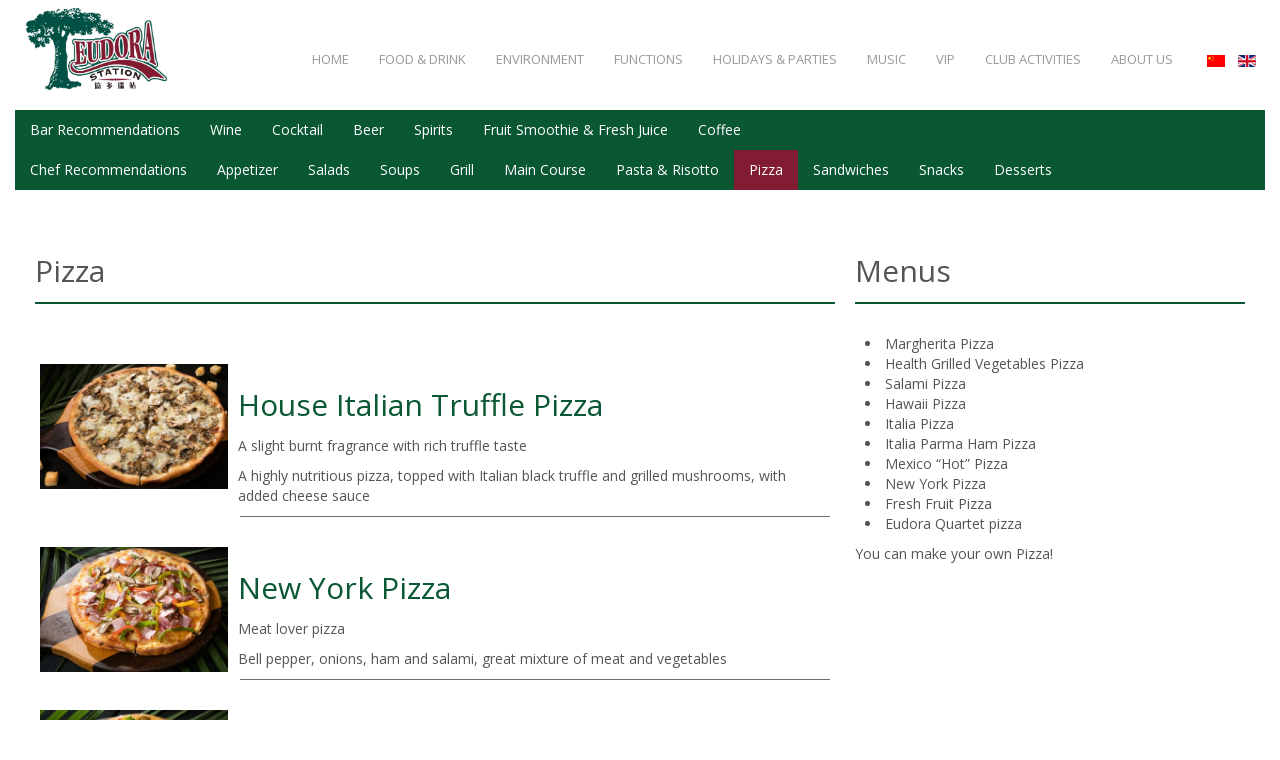

--- FILE ---
content_type: text/html; charset=utf-8
request_url: http://bj.eudorastation.com/index.php/en/pizza-3
body_size: 8408
content:
<!DOCTYPE html>
<html prefix="og: http://ogp.me/ns#" lang="en-gb" dir="ltr">
<head>
    <base href="http://bj.eudorastation.com/index.php/en/pizza-3" />    
    <script>
    var themeHasJQuery = !!window.jQuery;
</script>
<script src="/templates/beijingeudora2nd__5/jquery.js?version=1.0.1501"></script>
<script>
    window._$ = jQuery.noConflict(themeHasJQuery);
</script>
    <meta name="viewport" content="width=device-width, initial-scale=1.0">
<script src="/templates/beijingeudora2nd__5/bootstrap.min.js?version=1.0.1501"></script>
<!--[if lte IE 9]>
<script src="/templates/beijingeudora2nd__5/layout.ie.js?version=1.0.1501"></script>
<link rel="stylesheet" href="/templates/beijingeudora2nd__5/layout.ie.css?version=1.0.1501" media="screen"/>
<![endif]-->
<link class="" href='//fonts.googleapis.com/css?family=Open+Sans:300,300italic,regular,italic,600,600italic,700,700italic,800,800italic&subset=latin' rel='stylesheet' type='text/css'>
<script src="/templates/beijingeudora2nd__5/layout.core.js?version=1.0.1501"></script>
<script src="/templates/beijingeudora2nd__5/CloudZoom.js?version=1.0.1501" type="text/javascript"></script>
    
    <meta http-equiv="content-type" content="text/html; charset=utf-8" />
	<meta name="author" content="Super User" />
	<meta name="generator" content="Joomla! - Open Source Content Management" />
	<title>Pizza</title>
	<link href="http://bj.eudorastation.com/index.php/zh/pizza-2" rel="alternate" hreflang="zh-CN" />
	<link href="http://bj.eudorastation.com/index.php/en/pizza-3" rel="alternate" hreflang="en-GB" />
	<link href="/favicon.ico" rel="shortcut icon" type="image/vnd.microsoft.icon" />
	<link href="https://cdnjs.cloudflare.com/ajax/libs/simple-line-icons/2.4.1/css/simple-line-icons.min.css" rel="stylesheet" type="text/css" />
	<link href="/templates/beijingeudora2nd__5/css/k2.css?v=2.8.0" rel="stylesheet" type="text/css" />
	<link href="/plugins/system/jcemediabox/css/jcemediabox.css?1d12bb5a40100bbd1841bfc0e498ce7b" rel="stylesheet" type="text/css" />
	<link href="/plugins/system/jcemediabox/themes/standard/css/style.css?50fba48f56052a048c5cf30829163e4d" rel="stylesheet" type="text/css" />
	<script src="/templates/beijingeudora2nd__5/js/jui/jquery.min.js?b2df893bd2cc64e0cabb6ad2712c05fb" type="text/javascript"></script>
	<script src="/templates/beijingeudora2nd__5/js/jui/jquery-noconflict.js?b2df893bd2cc64e0cabb6ad2712c05fb" type="text/javascript"></script>
	<script src="/media/jui/js/jquery-migrate.min.js?b2df893bd2cc64e0cabb6ad2712c05fb" type="text/javascript"></script>
	<script src="/media/k2/assets/js/k2.frontend.js?v=2.8.0&amp;sitepath=/" type="text/javascript"></script>
	<script src="/plugins/system/jcemediabox/js/jcemediabox.js?0c56fee23edfcb9fbdfe257623c5280e" type="text/javascript"></script>
	<script type="text/javascript">
JCEMediaBox.init({popup:{width:"",height:"",legacy:0,lightbox:0,shadowbox:0,resize:1,icons:1,overlay:1,overlayopacity:0.8,overlaycolor:"#000000",fadespeed:500,scalespeed:500,hideobjects:0,scrolling:"fixed",close:2,labels:{'close':'Close','next':'Next','previous':'Previous','cancel':'Cancel','numbers':'{$current} of {$total}'},cookie_expiry:"",google_viewer:0},tooltip:{className:"tooltip",opacity:0.8,speed:150,position:"br",offsets:{x: 16, y: 16}},base:"/",imgpath:"plugins/system/jcemediabox/img",theme:"standard",themecustom:"",themepath:"plugins/system/jcemediabox/themes",mediafallback:0,mediaselector:"audio,video"});
	</script>
	<link href="http://bj.eudorastation.com/index.php/zh/pizza-2" rel="alternate" hreflang="x-default" />
        <link rel="stylesheet" href="/templates/beijingeudora2nd__5/css/bootstrap.css?version=1.0.1501" media="screen" />
            <link rel="stylesheet" href="/templates/beijingeudora2nd__5/css/template.css?version=1.0.1501" media="screen" />
            <script src="/templates/beijingeudora2nd__5/script.js?version=1.0.1501"></script>
    <script>
var _hmt = _hmt || [];
(function() {
  var hm = document.createElement("script");
  hm.src = "https://hm.baidu.com/hm.js?d22cff14c77897295e3cc69851d8c979";
  var s = document.getElementsByTagName("script")[0]; 
  s.parentNode.insertBefore(hm, s);
})();
</script>

</head>
<body class=" bootstrap bd-body-7  bd-pagebackground bd-margins">
    <header class=" bd-headerarea-1  bd-margins">
        <div data-affix
     data-offset=""
     data-fix-at-screen="top"
     data-clip-at-control="top"
     
 data-enable-lg
     
 data-enable-md
     
 data-enable-sm
     
     class=" bd-affix-1 bd-no-margins bd-margins "><section class=" bd-section-3 bd-tagstyles  " id="section3" data-section-title="">
    <div class="bd-container-inner bd-margins clearfix">
        <div class=" bd-layoutbox-7 bd-no-margins clearfix">
    <div class="bd-container-inner">
        <img class="bd-imagelink-9 bd-no-margins bd-own-margins bd-imagestyles   "  src="http://bj.eudorastation.com/templates/beijingeudora2nd__5/images/designer/6292e85fd79d3c89fe06e7c28dc8626b_LOGO.png">
	
		    
        <div class=" bd-joomlaposition-15 bd-no-margins clearfix" >
            <div class=" bd-block bd-own-margins " >
            
    <div class="bd-blockcontent bd-tagstyles">
        <div class="mod-languages">

	<ul class="lang-inline">
						<li class="" dir="ltr">
			<a href="/index.php/zh/pizza-2">
							<img src="/media/mod_languages/images/zh_cn.gif" alt="简体中文" title="简体中文" />						</a>
			</li>
								<li class="lang-active" dir="ltr">
			<a href="/index.php/en/pizza-3">
							<img src="/media/mod_languages/images/en.gif" alt="English (UK)" title="English (UK)" />						</a>
			</li>
				</ul>

</div>
    </div>
    
</div>
        </div>
        	
		            
        <nav class=" bd-hmenu-1 bd-no-margins" data-responsive-menu="true" data-responsive-levels="expand on click">
                        
                <div class=" bd-responsivemenu-11 collapse-button">
    <div class="bd-container-inner">
        <div class="bd-menuitem-74 ">
            <a  data-toggle="collapse"
                data-target=".bd-hmenu-1 .collapse-button + .navbar-collapse"
                href="#" onclick="return false;">
                    <span>Menu</span>
            </a>
        </div>
    </div>
</div>
                <div class="navbar-collapse collapse">
            <div class=" bd-horizontalmenu-16 clearfix">
    <div class="bd-container-inner">
                
<ul class=" bd-menu-34 nav navbar-left nav-pills" >
                        
        <li class=" bd-menuitem-64 bd-toplevel-item  item-181 ">
<a href="/index.php/en/"><span>Home</span></a></li>                        
        <li class=" bd-menuitem-64 bd-toplevel-item  item-187 ">
<a href="/index.php/en/chef-recommendations-2"><span>Food &amp; Drink  </span></a></li>                        
        <li class=" bd-menuitem-64 bd-toplevel-item  item-183 ">
<a href="/index.php/en/environment-eng"><span>Environment</span></a></li>                        
        <li class=" bd-menuitem-64 bd-toplevel-item  item-185 ">
<a href="/index.php/en/functions-eng"><span>Functions</span></a></li>                        
        <li class=" bd-menuitem-64 bd-toplevel-item  item-189 ">
<a href="/index.php/en/holidays-parties"><span>Holidays &amp; Parties</span></a></li>                        
        <li class=" bd-menuitem-64 bd-toplevel-item  item-191 ">
<a href="/index.php/en/music-eng"><span>Music</span></a></li>                        
        <li class=" bd-menuitem-64 bd-toplevel-item  item-223 ">
<a href="/index.php/en/vip-eng"><span>VIP</span></a></li>                        
        <li class=" bd-menuitem-64 bd-toplevel-item  item-228 ">
<a href="/index.php/en/club-activities-eng"><span>Club Activities</span></a></li>                        
        <li class=" bd-menuitem-64 bd-toplevel-item  item-193 ">
<a href="/index.php/en/about-us-eng"><span>About Us </span></a></li>                </ul>    </div>
</div>            
                </div>
                    </nav>
        
        </div>
</div>
    </div>
</section></div>
</header>
	
		            <div class="bd-containereffect-2 container-effect container ">
        <nav class=" bd-hmenu-6 " data-responsive-menu="true" data-responsive-levels="expand on click">
                        
                <div class=" bd-responsivemenu-5 collapse-button">
    <div class="bd-container-inner">
        <div class="bd-menuitem-51 ">
            <a  data-toggle="collapse"
                data-target=".bd-hmenu-6 .collapse-button + .navbar-collapse"
                href="#" onclick="return false;">
                    <span></span>
            </a>
        </div>
    </div>
</div>
                <div class="navbar-collapse collapse">
            <div class=" bd-horizontalmenu-14 clearfix">
    <div class="bd-container-inner">
                
<ul class=" bd-menu-30 nav navbar-left nav-pills" >
                        
        <li class=" bd-menuitem-57 bd-toplevel-item  item-271 ">
<a href="/index.php/en/bar-recommendations-2"><span>Bar Recommendations</span></a></li>                        
        <li class=" bd-menuitem-57 bd-toplevel-item  item-266 ">
<a href="/index.php/en/wine-2"><span>Wine </span></a></li>                        
        <li class=" bd-menuitem-57 bd-toplevel-item  item-267 ">
<a href="/index.php/en/cocktail-2"><span>Cocktail</span></a></li>                        
        <li class=" bd-menuitem-57 bd-toplevel-item  item-268 ">
<a href="/index.php/en/beer-2"><span>Beer</span></a></li>                        
        <li class=" bd-menuitem-57 bd-toplevel-item  item-279 ">
<a href="/index.php/en/spirits-2"><span>Spirits</span></a></li>                        
        <li class=" bd-menuitem-57 bd-toplevel-item  item-269 ">
<a href="/index.php/en/fruit-smoothie-fresh-juice-2"><span>Fruit Smoothie &amp; Fresh Juice </span></a></li>                        
        <li class=" bd-menuitem-57 bd-toplevel-item  item-270 ">
<a href="/index.php/en/coffee-2"><span>Coffee</span></a></li>                </ul>    </div>
</div><div class=" bd-horizontalmenu-14 clearfix">
    <div class="bd-container-inner">
                
<ul class=" bd-menu-30 nav navbar-left nav-pills" >
                        
        <li class=" bd-menuitem-57 bd-toplevel-item  item-282 ">
<a href="/index.php/en/chef-recommendations-2"><span>Chef Recommendations</span></a></li>                        
        <li class=" bd-menuitem-57 bd-toplevel-item  item-256 ">
<a href="/index.php/en/appetizer-3"><span>Appetizer</span></a></li>                        
        <li class=" bd-menuitem-57 bd-toplevel-item  item-257 ">
<a href="/index.php/en/salads-3"><span>Salads</span></a></li>                        
        <li class=" bd-menuitem-57 bd-toplevel-item  item-258 ">
<a href="/index.php/en/soups-3"><span>Soups</span></a></li>                        
        <li class=" bd-menuitem-57 bd-toplevel-item  item-259 ">
<a href="/index.php/en/grill-3"><span>Grill</span></a></li>                        
        <li class=" bd-menuitem-57 bd-toplevel-item  item-260 ">
<a href="/index.php/en/main-course-3"><span>Main Course</span></a></li>                        
        <li class=" bd-menuitem-57 bd-toplevel-item  item-261 ">
<a href="/index.php/en/pastas-3"><span>Pasta &amp; Risotto</span></a></li>                        
        <li class=" bd-menuitem-57 bd-toplevel-item  item-262  current">
<a class="  active" href="/index.php/en/pizza-3"><span>Pizza</span></a></li>                        
        <li class=" bd-menuitem-57 bd-toplevel-item  item-263 ">
<a href="/index.php/en/sandwiches-3"><span>Sandwiches</span></a></li>                        
        <li class=" bd-menuitem-57 bd-toplevel-item  item-264 ">
<a href="/index.php/en/snacks-3"><span>Snacks</span></a></li>                        
        <li class=" bd-menuitem-57 bd-toplevel-item  item-265 ">
<a href="/index.php/en/desserts-3"><span>Desserts</span></a></li>                </ul>    </div>
</div>            
                </div>
                    </nav>
        </div>
    	
		<div class=" bd-stretchtobottom-2 bd-stretch-to-bottom" data-control-selector=".bd-contentlayout-7">
<div class="bd-contentlayout-7  bd-no-margins bd-sheetstyles  bd-no-margins bd-margins" >
    <div class="bd-container-inner">

        <div class="bd-flex-vertical bd-stretch-inner bd-no-margins">
            
            <div class="bd-flex-horizontal bd-flex-wide bd-no-margins">
                
                <div class="bd-flex-vertical bd-flex-wide bd-no-margins">
                    

                    <div class=" bd-layoutitemsbox-24 bd-flex-wide bd-margins">
    <div class=" bd-content-7">
    

<div class=" bd-blog-5 " itemscope itemtype="http://schema.org/Article" >
    <div class="bd-container-inner">
    
        <div class=" bd-grid-7 bd-margins">
          <div class="container-fluid">
            <div class="separated-grid row">
                <div class="separated-item-46 col-md-12 ">
                    
                    <div class="bd-griditem-46">
            
        <article class=" bd-article-4">
            <div class=" bd-postcontent-4 bd-tagstyles  bd-contentlayout-offset"  itemprop="articleBody">
    <p>    <!--[columns]-->
        <style>
.bd-layoutcontainer-252025297 > .bd-container-inner > .container-fluid > .row{margin-left:-10px;margin-right:-10px;}
.bd-layoutcontainer-252025297 > .bd-container-inner > .container-fluid > .row > div{padding-left:10px;padding-right:10px;}
.bd-layoutcontainer-252025297  > .bd-container-inner > .container-fluid:after{display:none;}</style><style>.bd-layoutcontainer-252025297 > .bd-container-inner > .container-fluid {padding-left: 0; padding-right: 0;}</style>        <style></style>        <div class=" bd-layoutcontainer-252025297  bd-columns bd-no-margins">
            <div class="bd-container-inner">
                <div class="container-fluid">
                    <div class="row">
                        <!--{content}-->
                                 <!--[column]-->
        <div class="col-sm-8 bd-columnwrapper-717910854">
            <div class="bd-column  bd-layoutcolumn-717910854 ">
                <div class="bd-vertical-align-wrapper">
                    <!--{content}-->
                             <!--[text]-->
                <h3 class=" additional-class-857656809  bd-content-element">
            <!--{content}-->
                Pizza            <!--{/content}-->
        </h3>
    <!--[/text]-->
 
    <!--[separator]-->
    <style>
.bd-separator-218372275{padding:0px;}</style>        <style>
.bd-separator-218372275 .bd-separator-inner:before, .bd-separator-218372275 .bd-separator-inner:after{border-top:2px solid #0a5733;}</style>    <style>
.bd-separator-218372275 .bd-separator-inner{width:100%;}</style>
    <div class=" bd-separator-218372275  bd-separator-left bd-separator-content-center clearfix">
        <div class="bd-container-inner">
            <div class="bd-separator-inner">
                                <!--{content}--><!--{/content}-->
            </div>
        </div>
    </div>
    <!--[/separator]-->

                         <!--{/content}-->
                </div>
            </div>
        </div>
    <!--[/column]-->
     <!--[column]-->
        <div class="col-sm-4 bd-columnwrapper-2069427626">
            <div class="bd-column  bd-layoutcolumn-2069427626 ">
                <div class="bd-vertical-align-wrapper">
                    <!--{content}-->
                             <!--[text]-->
                <h3 class=" additional-class-1553845836  bd-content-element">
            <!--{content}-->
                Menus            <!--{/content}-->
        </h3>
    <!--[/text]-->
 
    <!--[separator]-->
    <style>
.bd-separator-755681943{padding:0px;}</style>        <style>
.bd-separator-755681943 .bd-separator-inner:before, .bd-separator-755681943 .bd-separator-inner:after{border-top:2px solid #0a5733;}</style>    <style>
.bd-separator-755681943 .bd-separator-inner{width:100%;}</style>
    <div class=" bd-separator-755681943  bd-separator-left bd-separator-content-center clearfix">
        <div class="bd-container-inner">
            <div class="bd-separator-inner">
                                <!--{content}--><!--{/content}-->
            </div>
        </div>
    </div>
    <!--[/separator]-->

                         <!--{/content}-->
                </div>
            </div>
        </div>
    <!--[/column]-->
                         <!--{/content}-->
                    </div>
                </div>
            </div>
        </div>
    <!--[/columns]-->
     <!--[columns]-->
        <style>
.bd-layoutcontainer-989104347 > .bd-container-inner > .container-fluid > .row{margin-left:-10px;margin-right:-10px;}
.bd-layoutcontainer-989104347 > .bd-container-inner > .container-fluid > .row > div{padding-left:10px;padding-right:10px;}
.bd-layoutcontainer-989104347  > .bd-container-inner > .container-fluid:after{display:none;}</style><style>.bd-layoutcontainer-989104347 > .bd-container-inner > .container-fluid {padding-left: 0; padding-right: 0;}</style>        <style></style>        <div class=" bd-layoutcontainer-989104347  bd-columns bd-no-margins">
            <div class="bd-container-inner">
                <div class="container-fluid">
                    <div class="row">
                        <!--{content}-->
                                 <!--[column]-->
        <div class="col-sm-8 bd-columnwrapper-1837831136">
            <div class="bd-column  bd-layoutcolumn-1837831136 ">
                <div class="bd-vertical-align-wrapper">
                    <!--{content}-->
                         <!--[html]--><style></style><div class="bd-tagstyles  additional-class-354340278 "><div class="bd-container-inner bd-content-element"><!--{content}--> 		<div class="moduletable">
						<!-- StyleA Begin -->    <div id="k2ModuleBox222" class="modItemsBlock k2ItemsBlock">

        
                    <div>
                                    <div class="bd-textgroup-1 bd-block">
                        <div class="bd-container-inner">
                            <!-- Start My K2 Item Layout -->
                            <div class="latestItemView">

                                <!-- Plugins: BeforeDisplay -->
                                
                                <!-- K2 Plugins: K2BeforeDisplay -->
                                
                                <div class="row col-md-12">
                                    <div class="col-md-3 item">

                                        <a href="/index.php/en/component/k2/item/797-house-italian-truffle-pizza" title="House Italian Truffle Pizza">
                                            <img src="/media/k2/items/cache/5b74e738223d177a4030153c35f64896_M.jpg" alt="House Italian Truffle Pizza" style="width:100%;height:auto;" />
                                        </a>
                                    </div>

                                    <div class="col-md-9">
                                        <Div>



                                                <!-- Item title -->
                                                <h3 class="itemTitle">
                                                   
                                                        <a href="/index.php/en/component/k2/item/797-house-italian-truffle-pizza">
                                                            House Italian Truffle Pizza                                                        </a>

                                                </h3>


                                        </Div>

                                        <!-- Plugins: AfterDisplayTitle -->
                                        
                                        <!-- K2 Plugins: K2AfterDisplayTitle -->
                                        

                                        <!-- Plugins: BeforeDisplayContent -->
                                        
                                        <!-- K2 Plugins: K2BeforeDisplayContent -->
                                        
                                        <Div>



                                                <!-- Item introtext -->
                                                <p class=" bd-textblock-8 bd-content-element">
                                                    <p>A slight burnt fragrance with rich truffle taste</p>
<p>A highly nutritious pizza, topped with Italian black truffle and grilled mushrooms, with added cheese sauce</p>
                                                </p>



                                        </Div>

                                        <!-- Plugins: AfterDisplayContent -->
                                        
                                        <!-- K2 Plugins: K2AfterDisplayContent -->
                                        
                                    </div>
                                </div>
                                <div class="col-md-9  col-md-offset-3 bg-splider"> <div class="line2"></div> </div>

                                <!-- Plugins: AfterDisplay -->
                                
                                <!-- K2 Plugins: K2AfterDisplay -->
                                
                                <div class="clr"></div>

                            </div>
                            <!-- End K2 Item Layout -->
                        </div>
                    </div>

                                    <div class="bd-textgroup-1 bd-block">
                        <div class="bd-container-inner">
                            <!-- Start My K2 Item Layout -->
                            <div class="latestItemView">

                                <!-- Plugins: BeforeDisplay -->
                                
                                <!-- K2 Plugins: K2BeforeDisplay -->
                                
                                <div class="row col-md-12">
                                    <div class="col-md-3 item">

                                        <a href="/index.php/en/component/k2/item/795-new-york-pizza" title="New York Pizza">
                                            <img src="/media/k2/items/cache/4b0a3f295543bcdb7e84aacab1169fb5_M.jpg" alt="New York Pizza" style="width:100%;height:auto;" />
                                        </a>
                                    </div>

                                    <div class="col-md-9">
                                        <Div>



                                                <!-- Item title -->
                                                <h3 class="itemTitle">
                                                   
                                                        <a href="/index.php/en/component/k2/item/795-new-york-pizza">
                                                            New York Pizza                                                        </a>

                                                </h3>


                                        </Div>

                                        <!-- Plugins: AfterDisplayTitle -->
                                        
                                        <!-- K2 Plugins: K2AfterDisplayTitle -->
                                        

                                        <!-- Plugins: BeforeDisplayContent -->
                                        
                                        <!-- K2 Plugins: K2BeforeDisplayContent -->
                                        
                                        <Div>



                                                <!-- Item introtext -->
                                                <p class=" bd-textblock-8 bd-content-element">
                                                    <p>Meat lover pizza</p>
<p>Bell pepper, onions, ham and salami, great mixture of meat and vegetables</p>
                                                </p>



                                        </Div>

                                        <!-- Plugins: AfterDisplayContent -->
                                        
                                        <!-- K2 Plugins: K2AfterDisplayContent -->
                                        
                                    </div>
                                </div>
                                <div class="col-md-9  col-md-offset-3 bg-splider"> <div class="line2"></div> </div>

                                <!-- Plugins: AfterDisplay -->
                                
                                <!-- K2 Plugins: K2AfterDisplay -->
                                
                                <div class="clr"></div>

                            </div>
                            <!-- End K2 Item Layout -->
                        </div>
                    </div>

                                    <div class="bd-textgroup-1 bd-block">
                        <div class="bd-container-inner">
                            <!-- Start My K2 Item Layout -->
                            <div class="latestItemView">

                                <!-- Plugins: BeforeDisplay -->
                                
                                <!-- K2 Plugins: K2BeforeDisplay -->
                                
                                <div class="row col-md-12">
                                    <div class="col-md-3 item">

                                        <a href="/index.php/en/component/k2/item/793-mexico-hot-pizza" title="Mexico &ldquo;Hot&rdquo; Pizza">
                                            <img src="/media/k2/items/cache/d1b649d7a1dd257acec4d62941b366d2_M.jpg" alt="Mexico &ldquo;Hot&rdquo; Pizza" style="width:100%;height:auto;" />
                                        </a>
                                    </div>

                                    <div class="col-md-9">
                                        <Div>



                                                <!-- Item title -->
                                                <h3 class="itemTitle">
                                                   
                                                        <a href="/index.php/en/component/k2/item/793-mexico-hot-pizza">
                                                            Mexico “Hot” Pizza                                                        </a>

                                                </h3>


                                        </Div>

                                        <!-- Plugins: AfterDisplayTitle -->
                                        
                                        <!-- K2 Plugins: K2AfterDisplayTitle -->
                                        

                                        <!-- Plugins: BeforeDisplayContent -->
                                        
                                        <!-- K2 Plugins: K2BeforeDisplayContent -->
                                        
                                        <Div>



                                                <!-- Item introtext -->
                                                <p class=" bd-textblock-8 bd-content-element">
                                                    <p>Spicy flavor</p>
<p>Mexican chili sauce, fresh pepper, corn and coriander</p>
                                                </p>



                                        </Div>

                                        <!-- Plugins: AfterDisplayContent -->
                                        
                                        <!-- K2 Plugins: K2AfterDisplayContent -->
                                        
                                    </div>
                                </div>
                                <div class="col-md-9  col-md-offset-3 bg-splider"> <div class="line2"></div> </div>

                                <!-- Plugins: AfterDisplay -->
                                
                                <!-- K2 Plugins: K2AfterDisplay -->
                                
                                <div class="clr"></div>

                            </div>
                            <!-- End K2 Item Layout -->
                        </div>
                    </div>

                                    <div class="bd-textgroup-1 bd-block">
                        <div class="bd-container-inner">
                            <!-- Start My K2 Item Layout -->
                            <div class="latestItemView">

                                <!-- Plugins: BeforeDisplay -->
                                
                                <!-- K2 Plugins: K2BeforeDisplay -->
                                
                                <div class="row col-md-12">
                                    <div class="col-md-3 item">

                                        <a href="/index.php/en/component/k2/item/791-italia-parma-ham-pizza" title="Italia Parma Ham Pizza">
                                            <img src="/media/k2/items/cache/e1a325047b148c9441be2b14c42dc196_M.jpg" alt="Italia Parma Ham Pizza" style="width:100%;height:auto;" />
                                        </a>
                                    </div>

                                    <div class="col-md-9">
                                        <Div>



                                                <!-- Item title -->
                                                <h3 class="itemTitle">
                                                   
                                                        <a href="/index.php/en/component/k2/item/791-italia-parma-ham-pizza">
                                                            Italia Parma Ham Pizza                                                        </a>

                                                </h3>


                                        </Div>

                                        <!-- Plugins: AfterDisplayTitle -->
                                        
                                        <!-- K2 Plugins: K2AfterDisplayTitle -->
                                        

                                        <!-- Plugins: BeforeDisplayContent -->
                                        
                                        <!-- K2 Plugins: K2BeforeDisplayContent -->
                                        
                                        <Div>



                                                <!-- Item introtext -->
                                                <p class=" bd-textblock-8 bd-content-element">
                                                    <p>A slight burnt fragrance, creamy cheese, and parma ham pizza</p>
<p>Black olives, cheese, arugula, and Parma ham, with olive oil</p>
                                                </p>



                                        </Div>

                                        <!-- Plugins: AfterDisplayContent -->
                                        
                                        <!-- K2 Plugins: K2AfterDisplayContent -->
                                        
                                    </div>
                                </div>
                                <div class="col-md-9  col-md-offset-3 bg-splider"> <div class="line2"></div> </div>

                                <!-- Plugins: AfterDisplay -->
                                
                                <!-- K2 Plugins: K2AfterDisplay -->
                                
                                <div class="clr"></div>

                            </div>
                            <!-- End K2 Item Layout -->
                        </div>
                    </div>

                                    <div class="bd-textgroup-1 bd-block">
                        <div class="bd-container-inner">
                            <!-- Start My K2 Item Layout -->
                            <div class="latestItemView">

                                <!-- Plugins: BeforeDisplay -->
                                
                                <!-- K2 Plugins: K2BeforeDisplay -->
                                
                                <div class="row col-md-12">
                                    <div class="col-md-3 item">

                                        <a href="/index.php/en/component/k2/item/789-italia-pizza" title="Italia Pizza">
                                            <img src="/media/k2/items/cache/c3562f2e9521020de502f370ac3fbe48_M.jpg" alt="Italia Pizza" style="width:100%;height:auto;" />
                                        </a>
                                    </div>

                                    <div class="col-md-9">
                                        <Div>



                                                <!-- Item title -->
                                                <h3 class="itemTitle">
                                                   
                                                        <a href="/index.php/en/component/k2/item/789-italia-pizza">
                                                            Italia Pizza                                                        </a>

                                                </h3>


                                        </Div>

                                        <!-- Plugins: AfterDisplayTitle -->
                                        
                                        <!-- K2 Plugins: K2AfterDisplayTitle -->
                                        

                                        <!-- Plugins: BeforeDisplayContent -->
                                        
                                        <!-- K2 Plugins: K2BeforeDisplayContent -->
                                        
                                        <Div>



                                                <!-- Item introtext -->
                                                <p class=" bd-textblock-8 bd-content-element">
                                                    <p>A slight burnt fragrance, with creamy cheese</p>
<p>Classic Italian thin-crust pizza with cream cheese and imported tomatoes. Vegetarian</p>
                                                </p>



                                        </Div>

                                        <!-- Plugins: AfterDisplayContent -->
                                        
                                        <!-- K2 Plugins: K2AfterDisplayContent -->
                                        
                                    </div>
                                </div>
                                <div class="col-md-9  col-md-offset-3 bg-splider"> <div class="line2"></div> </div>

                                <!-- Plugins: AfterDisplay -->
                                
                                <!-- K2 Plugins: K2AfterDisplay -->
                                
                                <div class="clr"></div>

                            </div>
                            <!-- End K2 Item Layout -->
                        </div>
                    </div>

                                    <div class="bd-textgroup-1 bd-block">
                        <div class="bd-container-inner">
                            <!-- Start My K2 Item Layout -->
                            <div class="latestItemView">

                                <!-- Plugins: BeforeDisplay -->
                                
                                <!-- K2 Plugins: K2BeforeDisplay -->
                                
                                <div class="row col-md-12">
                                    <div class="col-md-3 item">

                                        <a href="/index.php/en/component/k2/item/785-hawaiian-pizza" title="Hawaiian Pizza">
                                            <img src="/media/k2/items/cache/0445f454d93c4fcc0efc1c70de029529_M.jpg" alt="Hawaiian Pizza" style="width:100%;height:auto;" />
                                        </a>
                                    </div>

                                    <div class="col-md-9">
                                        <Div>



                                                <!-- Item title -->
                                                <h3 class="itemTitle">
                                                   
                                                        <a href="/index.php/en/component/k2/item/785-hawaiian-pizza">
                                                            Hawaiian Pizza                                                        </a>

                                                </h3>


                                        </Div>

                                        <!-- Plugins: AfterDisplayTitle -->
                                        
                                        <!-- K2 Plugins: K2AfterDisplayTitle -->
                                        

                                        <!-- Plugins: BeforeDisplayContent -->
                                        
                                        <!-- K2 Plugins: K2BeforeDisplayContent -->
                                        
                                        <Div>



                                                <!-- Item introtext -->
                                                <p class=" bd-textblock-8 bd-content-element">
                                                    <p>A slight burnt fragrance, creamy cheese and fruits</p>
<p>Fresh pineapple, and fresh chicken meat</p>
                                                </p>



                                        </Div>

                                        <!-- Plugins: AfterDisplayContent -->
                                        
                                        <!-- K2 Plugins: K2AfterDisplayContent -->
                                        
                                    </div>
                                </div>
                                <div class="col-md-9  col-md-offset-3 bg-splider"> <div class="line2"></div> </div>

                                <!-- Plugins: AfterDisplay -->
                                
                                <!-- K2 Plugins: K2AfterDisplay -->
                                
                                <div class="clr"></div>

                            </div>
                            <!-- End K2 Item Layout -->
                        </div>
                    </div>

                                    <div class="bd-textgroup-1 bd-block">
                        <div class="bd-container-inner">
                            <!-- Start My K2 Item Layout -->
                            <div class="latestItemView">

                                <!-- Plugins: BeforeDisplay -->
                                
                                <!-- K2 Plugins: K2BeforeDisplay -->
                                
                                <div class="row col-md-12">
                                    <div class="col-md-3 item">

                                        <a href="/index.php/en/component/k2/item/783-margherita-pizza" title="Margherita Pizza">
                                            <img src="/media/k2/items/cache/dd9b4b0a80eff28fc65a7f105431f022_M.jpg" alt="Margherita Pizza" style="width:100%;height:auto;" />
                                        </a>
                                    </div>

                                    <div class="col-md-9">
                                        <Div>



                                                <!-- Item title -->
                                                <h3 class="itemTitle">
                                                   
                                                        <a href="/index.php/en/component/k2/item/783-margherita-pizza">
                                                            Margherita Pizza                                                        </a>

                                                </h3>


                                        </Div>

                                        <!-- Plugins: AfterDisplayTitle -->
                                        
                                        <!-- K2 Plugins: K2AfterDisplayTitle -->
                                        

                                        <!-- Plugins: BeforeDisplayContent -->
                                        
                                        <!-- K2 Plugins: K2BeforeDisplayContent -->
                                        
                                        <Div>



                                                <!-- Item introtext -->
                                                <p class=" bd-textblock-8 bd-content-element">
                                                    <p>The original style pizza</p>
<p>Classic Napoli style pizza made with imported flour and yeast. Topped with fresh italian cheese, olive oil, black pepper, fresh basil leaves</p>
                                                </p>



                                        </Div>

                                        <!-- Plugins: AfterDisplayContent -->
                                        
                                        <!-- K2 Plugins: K2AfterDisplayContent -->
                                        
                                    </div>
                                </div>
                                <div class="col-md-9  col-md-offset-3 bg-splider"> <div class="line2"></div> </div>

                                <!-- Plugins: AfterDisplay -->
                                
                                <!-- K2 Plugins: K2AfterDisplay -->
                                
                                <div class="clr"></div>

                            </div>
                            <!-- End K2 Item Layout -->
                        </div>
                    </div>

                                    <div class="bd-textgroup-1 bd-block">
                        <div class="bd-container-inner">
                            <!-- Start My K2 Item Layout -->
                            <div class="latestItemView">

                                <!-- Plugins: BeforeDisplay -->
                                
                                <!-- K2 Plugins: K2BeforeDisplay -->
                                
                                <div class="row col-md-12">
                                    <div class="col-md-3 item">

                                        <a href="/index.php/en/component/k2/item/32-four-sausage-pizza" title="Four sausage pizza">
                                            <img src="/media/k2/items/cache/867519228d1d5325856fc61d710ded0e_M.jpg" alt="Four sausage pizza" style="width:100%;height:auto;" />
                                        </a>
                                    </div>

                                    <div class="col-md-9">
                                        <Div>



                                                <!-- Item title -->
                                                <h3 class="itemTitle">
                                                   
                                                        <a href="/index.php/en/component/k2/item/32-four-sausage-pizza">
                                                            Four sausage pizza                                                        </a>

                                                </h3>


                                        </Div>

                                        <!-- Plugins: AfterDisplayTitle -->
                                        
                                        <!-- K2 Plugins: K2AfterDisplayTitle -->
                                        

                                        <!-- Plugins: BeforeDisplayContent -->
                                        
                                        <!-- K2 Plugins: K2BeforeDisplayContent -->
                                        
                                        <Div>



                                                <!-- Item introtext -->
                                                <p class=" bd-textblock-8 bd-content-element">
                                                    <p>The batter has a slight aroma and fresh cheese</p>
<p>A pure meat pizza, choose imported sausage, bacon, meat flavor.</p>
                                                </p>



                                        </Div>

                                        <!-- Plugins: AfterDisplayContent -->
                                        
                                        <!-- K2 Plugins: K2AfterDisplayContent -->
                                        
                                    </div>
                                </div>
                                <div class="col-md-9  col-md-offset-3 bg-splider"> <div class="line2"></div> </div>

                                <!-- Plugins: AfterDisplay -->
                                
                                <!-- K2 Plugins: K2AfterDisplay -->
                                
                                <div class="clr"></div>

                            </div>
                            <!-- End K2 Item Layout -->
                        </div>
                    </div>

                
            </div>
        
        
        
    </div>
<!-- StyleA End -->		</div>
	<!--{/content}--></div></div><!--[/html]-->                     <!--{/content}-->
                </div>
            </div>
        </div>
    <!--[/column]-->
     <!--[column]-->
        <div class="col-sm-4 bd-columnwrapper-1839027755">
            <div class="bd-column  bd-layoutcolumn-1839027755 ">
                <div class="bd-vertical-align-wrapper">
                    <!--{content}-->
                         <!--[html]--><style></style><div class="bd-tagstyles  additional-class-1500517074 "><div class="bd-container-inner bd-content-element"><!--{content}--></p>
<ul>
<li>Margherita Pizza </li>
<li>Health Grilled Vegetables Pizza</li>
<li>Salami Pizza</li>
<li>Hawaii Pizza   </li>
<li>Italia Pizza</li>
<li>Italia Parma Ham Pizza </li>
<li>Mexico “Hot” Pizza</li>
<li>New York Pizza</li>
<li>Fresh Fruit Pizza </li>
<li>Eudora Quartet pizza</li>
</ul>
<p>You can make your own Pizza!</p>
<p><!--{/content}--></div></div><!--[/html]-->                     <!--{/content}-->
                </div>
            </div>
        </div>
    <!--[/column]-->
                         <!--{/content}-->
                    </div>
                </div>
            </div>
        </div>
    <!--[/columns]-->
 <!--[html]--><style></style><div class="bd-tagstyles  additional-class-997109040 "><div class="bd-container-inner bd-content-element"><!--{content}--></p>
<p> </p>
<p> </p>
<p> </p>
<p><!--{/content}--></div></div><!--[/html]--> <!--[html]--><style></style><div class="bd-tagstyles  additional-class-521303647 "><div class="bd-container-inner bd-content-element"><!--{content}--></p>
<p> </p>
<p><!--{/content}--></div></div><!--[/html]--></p> </div>
        </article>
        <div class="bd-container-inner"></div>
        
                        </div>
                    </div>
                </div>
            </div>
        </div>
    </div>
</div>

</div>
</div>

                    
                </div>
                
            </div>
            
        </div>

    </div>
</div></div>
	
		<footer class=" bd-footerarea-1 bd-margins">
        <section class=" bd-section-8 bd-page-width bd-tagstyles " id="section2" data-section-title="Social Icon Footer Centered Dark">
    <div class="bd-container-inner bd-margins clearfix">
        <img class="bd-imagelink-2 bd-own-margins bd-imagestyles   "  src="http://bj.eudorastation.com/templates/beijingeudora2nd__5/images/designer/f7a26f979be49c50d9e070592751966e_LOGO.png">
	
		<div class=" bd-layoutbox-11 bd-no-margins clearfix">
    <div class="bd-container-inner">
        <div class=" bd-layoutcontainer-16 bd-columns bd-no-margins">
    <div class="bd-container-inner">
        <div class="container-fluid">
            <div class="row ">
                <div class=" bd-columnwrapper-68 
 col-lg-4
 col-sm-4">
    <div class="bd-layoutcolumn-68 bd-column" ><div class="bd-vertical-align-wrapper">    
        <div class=" bd-joomlaposition-6 clearfix" >
            <div class=" bd-block bd-own-margins " >
            
    <div class="bd-blockcontent bd-tagstyles">
        

<div class="custom"  >
	<div class="bd-layoutcolumn-68 bd-column">
<div class="bd-vertical-align-wrapper" style="text-align: right;">
<p class="data-control-id-1425962 bd-textblock-1 bd-content-element">Contact Us:</p>
<div style="line-height: 1.85;">
<p class="data-control-id-1425965 bd-textblock-3 bd-content-element" style="font-size: small;"><strong>Weibo</strong>：北京亿多瑞站西餐厅</p>
<p class="data-control-id-1425965 bd-textblock-3 bd-content-element" style="font-size: small;"><strong>WeChat</strong>：<img src="/images/beijingSite/qrcode_for_gh_79b616026bf5_344.jpg" alt="" width="101" height="101" /> &amp; eudorabj</p>
<p class="data-control-id-1425965 bd-textblock-3 bd-content-element" style="font-size: small;">Tel：010-64378331  010-64378334</p>
<p class="data-control-id-1425965 bd-textblock-3 bd-content-element" style="font-size: small;"><strong>Marketing &amp; Sales: </strong></p>
<p class="data-control-id-1425965 bd-textblock-3 bd-content-element" style="font-size: small;">Eva: 183 1041 1047</p>
<p class="data-control-id-1425965 bd-textblock-3 bd-content-element" style="font-size: small;"><strong>Email</strong>: marketing@eudorastation.com</p>
<p class="data-control-id-1425965 bd-textblock-3 bd-content-element" style="font-size: small;"><strong>Address</strong>：6# FangYuan West Rd. ChaoYang District Beijing.</p>
<p class="data-control-id-1425965 bd-textblock-3 bd-content-element" style="font-size: small;">(opposite to Beijing Lido Place)</p>
</div>
</div>
</div></div>
    </div>
    
</div>
        </div>
        </div></div>
</div>
	
		<div class=" bd-columnwrapper-69 
 col-lg-7
 col-sm-7">
    <div class="bd-layoutcolumn-69 bd-column" ><div class="bd-vertical-align-wrapper">    
        <div class=" bd-joomlaposition-8 clearfix" >
            <div class=" bd-block bd-own-margins " >
            
    <div class="bd-blockcontent bd-tagstyles">
        <!-- BEGIN: Custom advanced (www.pluginaria.com) --><style type="text/css">
.bd-googlemap-4 {
    height: 400px;
    width: 100%;
    display: block;
} 
 .bd-imagestyles {
    vertical-align: middle;
    display: inline-block;
    text-align: center;
}	

#container {
   width: 100% ;   height:400px;
  }
</style>


<div class="bd-googlemap-4 data-control-id-1335821 bd-imagestyles">
    <div class="embed-responsive" style="height: 100%; width: 100%;">
      <a name="eudora_location"><iframe src="/mypage/bj_location.html"></iframe></a>
    </div>
</div><!-- END: Custom advanced (www.pluginaria.com) -->    </div>
    
</div>
        </div>
        </div></div>
</div>
            </div>
        </div>
    </div>
</div>
    </div>
</div>
	
		<div class=" bd-spacer-14 clearfix"></div>
	
		<p class=" bd-textblock-11 bd-content-element">
    © Copyright Eudora Station<br><a href="https://beian.miit.gov.cn" draggable="false">京ICP备：20026185号-1</a></p>
	
		<div class=" bd-pagefooter-1 hidden-md hidden-sm hidden-xs hidden-lg">
    <div class="bd-container-inner">
        
            <a href='http://www.themler.io/joomla-templates' target="_blank">Joomla Template</a> created with <a href='http://themler.io' target="_blank">Themler</a>.
    </div>
</div>
    </div>
</section>
</footer>
	
		<div data-smooth-scroll data-animation-time="250" class=" bd-smoothscroll-3"><a href="#" class=" bd-backtotop-1 ">
    <span class="bd-icon-66 bd-icon "></span>
</a></div>
</body>
</html>

--- FILE ---
content_type: text/html
request_url: http://bj.eudorastation.com/mypage/bj_location.html
body_size: 956
content:
<!DOCTYPE HTML>
<html>
<head>
    <meta charset="utf-8">
    <meta http-equiv="X-UA-Compatible" content="IE=edge">
    <meta name="viewport" content="initial-scale=1.0, user-scalable=no, width=device-width">
    <title>设置点标注的文本标签</title>
    <link rel="stylesheet" href="http://cache.amap.com/lbs/static/main1119.css"/>
    <script src="http://webapi.amap.com/maps?v=1.3&key=0859119f5ec767f27d426e62823a4974"></script>
   
</head>
<body>
<div id="container"></div>
<script>
    var map = new AMap.Map("container", {
        resizeEnable: true,
        center: [116.479706,39.976293],//地图中心点
        zoom: 13,//地图显示的缩放级别
	lang: "zh_en"
    });
    var marker = new AMap.Marker({
        position: map.getCenter(),
    });
    marker.setMap(map);

    marker.setLabel({
	offset: new AMap.Pixel(20,20),
        content: "亿多瑞站<br>Eudora Station"
});
</script>
</body>
</html>


--- FILE ---
content_type: text/css
request_url: http://bj.eudorastation.com/templates/beijingeudora2nd__5/css/template.css?version=1.0.1501
body_size: 95645
content:
#marker-start-L3N0eWxlLmNzcw.Lw {}
html {
  height: 100%;
  overflow: auto;
}
body {
  height: auto;
  min-height: 100%;
  overflow: hidden;
  position: relative;
}
p {
  word-wrap: break-word;
}
a {
  color: #0a5733;
}
a:hover {
  color: #d9534f;
  text-decoration: none;
}
h6 {
  line-height: 25.71428572px;
  font-size: 18px;
}
h6 a:hover {
  text-decoration: none;
}
h5 {
  line-height: 28.57142858px;
  font-size: 20px;
}
h5 a:hover {
  text-decoration: none;
}
h4 {
  line-height: 34.2857143px;
  font-size: 24px;
}
h4 a:hover {
  text-decoration: none;
}
h3 {
  line-height: 42.85714287px;
  font-size: 30px;
}
h3 a:hover {
  text-decoration: none;
}
h2 {
  line-height: 68.57142859px;
  font-size: 48px;
}
h2 a:hover {
  text-decoration: none;
}
h1 {
  line-height: 85.71428574px;
  text-decoration: none;
  font-size: 60px;
  color: #000000;
}
h1 a:hover {
  text-decoration: none;
}
ul > li {
  line-height: 20.00000001px;
  font-size: 14px;
}
fieldset {
  border: none;
}
fieldset dl {
  display: block;
  margin: 0;
  padding: 0;
  background: none;
}
fieldset dt {
  display: block;
  box-sizing: border-box;
  -moz-box-sizing: border-box;
  width: 12em;
  height: 2em;
  margin: 0;
  padding: 0;
  float: left;
  clear: both;
  background: none;
  line-height: 2em;
  overflow: hidden;
}
fieldset dd {
  display: block;
  min-height: 2em;
  margin: 0 0 0 12em;
  padding: 0;
  background: none;
  line-height: 2em;
}
fieldset label {
  display: inline-block;
}
fieldset textarea {
  vertical-align: text-top;
}
.img-fulltext-left,
.img-intro-left {
  float: left;
  display: block;
  border: none;
  padding: 0;
  margin: 0 0.3em 0.3em 0;
}
.img-fulltext-right,
.img-intro-right {
  float: right;
  display: block;
  border: none;
  padding: 0;
  margin: 0 0 0.3em 0.3em;
}
ul.pagenav {
  clear: both;
  list-style: none;
  display: block;
  margin: 0;
  padding: 0;
}
ul.pagenav li,
ul.pagenav li:before {
  display: block;
  background: none;
  margin: 0;
  padding: 0;
  width: 50%;
  text-align: center;
  content: normal;
}
ul.pagenav li.pagenav-prev {
  float: left;
}
ul.pagenav li.pagenav-next {
  margin: 0 0 0 50%;
}
div.item-page dl.tabs {
  display: block;
  margin: 0;
  padding: 0;
}
div.item-page dl.tabs:before {
  box-sizing: border-box;
  -moz-box-sizing: border-box;
  display: block;
  float: left;
  width: 1em;
  height: 2em;
  overflow: hidden;
}
div.item-page dl.tabs dt {
  box-sizing: border-box;
  -moz-box-sizing: border-box;
  display: block;
  float: left;
  height: 2em;
  overflow: hidden;
  border-left: 1px solid #000000;
  border-top: 1px solid #000000;
}
div.item-page dl.tabs dt h3 {
  margin: 0;
  padding: 0 1em;
  line-height: 2em;
  font-size: 100%;
  overflow: hidden;
}
div.item-page dl.tabs dt h3 a {
  text-decoration: none;
}
div.item-page dl.tabs:after {
  box-sizing: border-box;
  -moz-box-sizing: border-box;
  display: block;
  border-left: 1px solid #000000;
  content: " ";
  overflow: hidden;
  height: 2em;
}
div.item-page div.current {
  clear: both;
  border: 1px solid #000000;
}
div.item-page div.current dd.tabs {
  margin: 0;
  padding: 0;
}
div.item-page div.pagination ul {
  clear: both;
  list-style: none;
  display: block;
  margin: 0;
  padding: 0;
}
div.item-page div.pagination li {
  display: block;
  width: 50%;
  margin: 0;
  padding: 0;
  text-align: center;
  float: left;
  white-space: nowrap;
}
div.item-page div.pagination:after {
  visibility: hidden;
  display: block;
  font-size: 0;
  content: " ";
  clear: both;
  height: 0;
}
.edit.item-page select + div {
  width: 100% !important;
}
.edit.item-page div > ul {
  border: 1px solid #B9C2CB;
}
.edit.item-page .search-field {
  overflow: visible;
}
.edit.item-page .search-field > input {
  width: 100% !important;
}
.edit.item-page ul > li:before {
  content: normal;
}
.edit.item-page fieldset {
  border: 1px solid  #eee;
}
.edit.item-page fieldset legend {
  padding: 7px;
  font-weight: bold;
}
#editor-xtd-buttons {
  float: left;
  padding: 0;
}
.toggle-editor {
  float: right;
}
#searchForm .phrases-box {
  display: block;
  float: left;
}
#searchForm .ordering-box {
  text-align: right;
}
#searchForm .phrases-box label,
#searchForm .ordering-box label,
#searchForm .only label {
  display: inline-block;
  width: auto;
  height: 2em;
  margin: 0;
}
#mod-finder-searchform label {
  display: block;
}
#mod-finder-searchform input.inputbox {
  width: 100%;
  box-sizing: border-box;
  -moz-box-sizing: border-box;
  max-width: 300px;
}
#login-form fieldset label {
  width: 100%;
}
#login-form #form-login-username label,
#login-form #form-login-password label {
  display: block;
}
#login-form #form-login-username input,
#login-form #form-login-password input {
  width: 100%;
  box-sizing: border-box;
  -moz-box-sizing: border-box;
  max-width: 300px;
}
.breadcrumbs img {
  margin: 0;
  padding: 0;
  border: none;
  outline: none;
}
dl.stats-module {
  padding: 0.3em 0 0.3em 0.3em;
  margin: 0;
}
dl.stats-module dt {
  float: left;
  display: block;
  line-height: 1.5em;
  min-height: 1.5em;
  width: 10em;
  padding: 0.3em 0.3em 0 0;
  margin: 0;
  font-weight: bold;
}
dl.stats-module dd {
  display: block;
  line-height: 1.5em;
  min-height: 1.5em;
  margin: 0 0 0 10em;
}
div.mod-languages ul {
  margin: 0;
  padding: 0;
  list-style: none;
}
div.mod-languages li {
  background: none;
  margin: 0 0.3em;
  padding: 0;
}
div.mod-languages ul.lang-inline li {
  display: inline;
}
div.mod-languages ul.lang-block li {
  display: block;
}
div.mod-languages img {
  border: none;
  margin: 0;
  padding: 0;
}
div.clr {
  clear: both;
}
#system-message ul li {
  background-image: none;
}
ul.actions,
ul.actions li,
ul.actions li img {
  display: inline;
  margin: 0;
  padding: 0;
  border: none;
}
ul.actions li {
  background: none;
  list-style: none;
}
.items-row {
  display: table;
  width: 100%;
  table-layout: fixed;
  border-collapse: collapse;
}
.items-row .item {
  display: table-cell;
  vertical-align: top;
}
.items-row .row-separator {
  display: none;
}
div.pagination p.counter {
  display: inline-block;
  margin: 0.5em 0.3em 0 0;
  padding: 0;
  background: none;
}
div.pagination ul,
div.pagination ul li,
div.pagination ul > li:before {
  display: inline-block;
  list-style: none;
  margin: 0;
  padding: 0 0.3em;
  background: none;
  content: normal;
}
div.tip-wrap {
  background: #fff;
  border: 1px solid #aaa;
}
div.tip-wrap div.tip {
  padding: 0.3em;
}
div.tip-wrap div.tip-title {
  font-weight: bold;
}
table.category {
  width: 100%;
}
table.category thead th img {
  padding: 0 0 0 0.3em;
  margin: 0;
  border: none;
}
span.hasTip a img {
  padding: 0;
  margin: 0;
  border: none;
}
div.category-list div.pagination {
  display: block;
}
div.categories-list ul li span.item-title,
div.cat-children ul li span.item-title {
  display: block;
  margin: 0 0 0.3em 0;
}
div.categories-list ul li div.category-desc,
div.cat-children ul li div.category-desc {
  margin: 0 0 0.3em 0;
}
div.categories-list dl,
div.cat-children dl {
  display: block;
  padding-left: 0;
  padding-right: 0;
  margin-left: 0;
  margin-right: 0;
  background: none;
}
div.categories-list dl dt,
div.cat-children dl dt,
div.categories-list dl dd,
div.cat-children dl dd {
  display: inline-block;
  padding: 0;
  margin: 0;
  background: none;
}
div.img_caption p.img_caption {
  padding: 0.3em 0;
  margin: 0;
}
form .search label,
form .finder label {
  display: none;
}
#search-searchword {
  margin-bottom: 5px;
}
.cols-2 .column-1,
.cols-2 .column-2,
.cols-3 .column-1,
.cols-3 .column-2,
.cols-3 .column-3 {
  float: left;
  clear: right;
}
.cols-2 .column-1 {
  width: 50%;
}
.cols-2 .column-2 {
  width: 50%;
}
.cols-3 .column-1 {
  width: 33%;
}
.cols-3 .column-2 {
  width: 33%;
}
.cols-3 .column-3 {
  width: 34%;
}
.row-separator {
  clear: both;
  float: none;
  font-size: 1px;
  display: block;
}
ul.categories-module li h1,
ul.categories-module li h2,
ul.categories-module li h3,
ul.categories-module li h4,
ul.categories-module li h5,
ul.categories-module li h6 {
  display: inline;
}
.only,
.phrases {
  border: solid 1px #ccc;
  margin: 10px 0 0 0px;
  padding: 15px ;
  line-height: 1.3em;
}
div.tags {
  display: inline;
}
.tag-category ul > li:before {
  content: normal;
}
ul.list-striped > li:before {
  content: normal;
}
.list-striped {
  border-top: 1px solid #ddd;
}
.list-striped li,
.list-striped dd {
  border-bottom: 1px solid #ddd;
}
#fancybox-wrap {
  padding: 0;
}
#fancybox-wrap * {
  box-sizing: content-box;
}
#article-index {
  float: right;
}
.jmodedit {
  display: inline-block;
  padding: 3px 6px;
  margin-bottom: 0;
  font-size: 12px;
  line-height: 18px;
  text-align: center;
  vertical-align: middle;
  cursor: pointer;
  color: #333;
  background-color: #F7F7F7;
  border: 1px solid #bbb;
  border-radius: 0px;
  box-sizing: content-box;
}
.jmodedit .icon-edit:before {
  content: 'Ŀ';
  color: #808080;
}
.jmodedit [class^="icon-"]:before,
.jmodedit [class*=" icon-"]:before {
  font-family: 'Billion Web Font';
  font-style: normal;
  font-weight: normal;
  text-decoration: inherit;
  text-align: center;
  text-transform: none;
  width: 1em;
}
.tooltip.in {
  opacity: 0.8;
  filter: alpha(opacity=80);
}
.fade.in {
  opacity: 1;
}
.tooltip {
  max-width: 400px;
}
.tooltip {
  position: absolute;
  z-index: 1030;
  display: block;
  visibility: visible;
  font-size: 11px;
  line-height: 1.4;
  opacity: 0;
  filter: alpha(opacity=0);
}
.tooltip .tooltip-arrow {
  border: 0 !important;
}
.tooltip-arrow:before,
.tooltip-arrow:after {
  content: "";
  position: absolute;
}
.tooltip.bottom .tooltip-arrow:before {
  border: 5px solid transparent !important;
  border-bottom: 5px solid #bbb !important;
  top: -5px;
}
.tooltip.bottom .tooltip-arrow:after {
  border: 5px solid transparent !important;
  border-bottom: 5px solid #fff !important;
  top: -4px;
}
.tooltip.top .tooltip-arrow:before {
  border: 5px solid transparent !important;
  border-top: 5px solid #bbb !important;
  bottom: -5px;
}
.tooltip.top .tooltip-arrow:after {
  border: 5px solid transparent !important;
  border-top: 5px solid #fff !important;
  bottom: -4px;
}
.tooltip.right .tooltip-arrow:before {
  border: 5px solid transparent !important;
  border-right: 5px solid #bbb !important;
  left: -5px;
}
.tooltip.right .tooltip-arrow:after {
  border: 5px solid transparent !important;
  border-right: 5px solid #fff !important;
  left: -4px;
}
.tooltip.left .tooltip-arrow:before {
  border: 5px solid transparent !important;
  border-left: 5px solid #bbb !important;
  right: -5px;
}
.tooltip.left .tooltip-arrow:after {
  border: 5px solid transparent !important;
  border-left: 5px solid #fff !important;
  right: -4px;
}
.tooltip .tooltip-inner {
  background-color: #fff;
  border: 1px solid #bbb;
  border-radius: 0px;
  color: #808080;
  padding: 8px 12px;
  -webkit-box-shadow: 2px 2px 0px 0px rgba(0, 0, 0, 0.2);
  -moz-box-shadow: 2px 2px 0px 0px rgba(0, 0, 0, 0.2);
  box-shadow: 2px 2px 0px 0px rgba(0, 0, 0, 0.2);
}
.fade {
  opacity: 0;
  -webkit-transition: opacity .15s linear;
  -moz-transition: opacity .15s linear;
  -o-transition: opacity .15s linear;
  transition: opacity .15s linear;
}
#sbox-content iframe {
  width: 100%;
  height: 100%;
}
.contentpane {
  background-color: inherit !important;
}
.control-group {
  margin-top: 10px;
}
.control-group .controls input {
  min-height: 34px;
}
.element-invisible {
  position: absolute;
  padding: 0;
  margin: 0;
  border: 0;
  height: 1px;
  width: 1px;
  overflow: hidden;
}
.list-striped.list-condensed {
  list-style: none;
  margin: 10px 0 0 0;
  border: 0;
  padding: 0;
}
.list-striped.list-condensed li {
  padding: 4px 5px;
}
.list-striped.list-condensed .list-edit.width-50 {
  width: 50px;
}
input.quantity-plus,
input.quantity-minus {
  padding: 0;
}
select,
textarea,
input[type="text"],
input[type="password"],
input[type="datetime"],
input[type="datetime-local"],
input[type="date"],
input[type="month"],
input[type="time"],
input[type="week"],
input[type="number"],
input[type="email"],
input[type="url"],
input[type="search"],
input[type="tel"],
input[type="color"] {
  display: block;
  width: 100%;
  height: 34px;
  padding: 6px 12px;
  font-size: 14px;
  line-height: 1.42857143;
  color: #777777;
  background-color: #ffffff;
  background-image: none;
  border: 1px solid #cccccc;
  border-radius: 4px;
  -webkit-box-shadow: inset 0 1px 1px rgba(0, 0, 0, 0.075);
  box-shadow: inset 0 1px 1px rgba(0, 0, 0, 0.075);
  -webkit-transition: border-color ease-in-out .15s, box-shadow ease-in-out .15s;
  transition: border-color ease-in-out .15s, box-shadow ease-in-out .15s;
}
select:focus,
textarea:focus,
input[type="text"]:focus,
input[type="password"]:focus,
input[type="datetime"]:focus,
input[type="datetime-local"]:focus,
input[type="date"]:focus,
input[type="month"]:focus,
input[type="time"]:focus,
input[type="week"]:focus,
input[type="number"]:focus,
input[type="email"]:focus,
input[type="url"]:focus,
input[type="search"]:focus,
input[type="tel"]:focus,
input[type="color"]:focus {
  border-color: #66afe9;
  outline: 0;
  -webkit-box-shadow: inset 0 1px 1px rgba(0,0,0,.075), 0 0 8px rgba(102, 175, 233, 0.6);
  box-shadow: inset 0 1px 1px rgba(0,0,0,.075), 0 0 8px rgba(102, 175, 233, 0.6);
}
select::-moz-placeholder,
textarea::-moz-placeholder,
input[type="text"]::-moz-placeholder,
input[type="password"]::-moz-placeholder,
input[type="datetime"]::-moz-placeholder,
input[type="datetime-local"]::-moz-placeholder,
input[type="date"]::-moz-placeholder,
input[type="month"]::-moz-placeholder,
input[type="time"]::-moz-placeholder,
input[type="week"]::-moz-placeholder,
input[type="number"]::-moz-placeholder,
input[type="email"]::-moz-placeholder,
input[type="url"]::-moz-placeholder,
input[type="search"]::-moz-placeholder,
input[type="tel"]::-moz-placeholder,
input[type="color"]::-moz-placeholder {
  color: #dddddd;
  opacity: 1;
}
select:-ms-input-placeholder,
textarea:-ms-input-placeholder,
input[type="text"]:-ms-input-placeholder,
input[type="password"]:-ms-input-placeholder,
input[type="datetime"]:-ms-input-placeholder,
input[type="datetime-local"]:-ms-input-placeholder,
input[type="date"]:-ms-input-placeholder,
input[type="month"]:-ms-input-placeholder,
input[type="time"]:-ms-input-placeholder,
input[type="week"]:-ms-input-placeholder,
input[type="number"]:-ms-input-placeholder,
input[type="email"]:-ms-input-placeholder,
input[type="url"]:-ms-input-placeholder,
input[type="search"]:-ms-input-placeholder,
input[type="tel"]:-ms-input-placeholder,
input[type="color"]:-ms-input-placeholder {
  color: #dddddd;
}
select::-webkit-input-placeholder,
textarea::-webkit-input-placeholder,
input[type="text"]::-webkit-input-placeholder,
input[type="password"]::-webkit-input-placeholder,
input[type="datetime"]::-webkit-input-placeholder,
input[type="datetime-local"]::-webkit-input-placeholder,
input[type="date"]::-webkit-input-placeholder,
input[type="month"]::-webkit-input-placeholder,
input[type="time"]::-webkit-input-placeholder,
input[type="week"]::-webkit-input-placeholder,
input[type="number"]::-webkit-input-placeholder,
input[type="email"]::-webkit-input-placeholder,
input[type="url"]::-webkit-input-placeholder,
input[type="search"]::-webkit-input-placeholder,
input[type="tel"]::-webkit-input-placeholder,
input[type="color"]::-webkit-input-placeholder {
  color: #dddddd;
}
select[disabled],
textarea[disabled],
input[type="text"][disabled],
input[type="password"][disabled],
input[type="datetime"][disabled],
input[type="datetime-local"][disabled],
input[type="date"][disabled],
input[type="month"][disabled],
input[type="time"][disabled],
input[type="week"][disabled],
input[type="number"][disabled],
input[type="email"][disabled],
input[type="url"][disabled],
input[type="search"][disabled],
input[type="tel"][disabled],
input[type="color"][disabled],
select[readonly],
textarea[readonly],
input[type="text"][readonly],
input[type="password"][readonly],
input[type="datetime"][readonly],
input[type="datetime-local"][readonly],
input[type="date"][readonly],
input[type="month"][readonly],
input[type="time"][readonly],
input[type="week"][readonly],
input[type="number"][readonly],
input[type="email"][readonly],
input[type="url"][readonly],
input[type="search"][readonly],
input[type="tel"][readonly],
input[type="color"][readonly],
fieldset[disabled] select,
fieldset[disabled] textarea,
fieldset[disabled] input[type="text"],
fieldset[disabled] input[type="password"],
fieldset[disabled] input[type="datetime"],
fieldset[disabled] input[type="datetime-local"],
fieldset[disabled] input[type="date"],
fieldset[disabled] input[type="month"],
fieldset[disabled] input[type="time"],
fieldset[disabled] input[type="week"],
fieldset[disabled] input[type="number"],
fieldset[disabled] input[type="email"],
fieldset[disabled] input[type="url"],
fieldset[disabled] input[type="search"],
fieldset[disabled] input[type="tel"],
fieldset[disabled] input[type="color"] {
  cursor: not-allowed;
  background-color: #f5f5f5;
  opacity: 1;
}
textarea,
select[multiple] {
  height: auto;
}
input[type="text"].input-sm,
input[type="password"].input-sm,
input[type="datetime"].input-sm,
input[type="datetime-local"].input-sm,
input[type="date"].input-sm,
input[type="month"].input-sm,
input[type="time"].input-sm,
input[type="week"].input-sm,
input[type="number"].input-sm,
input[type="email"].input-sm,
input[type="url"].input-sm,
input[type="search"].input-sm,
input[type="tel"].input-sm,
input[type="color"].input-sm {
  height: 30px;
  padding: 5px 10px;
  font-size: 12px;
  line-height: 1.5;
  border-radius: 3px;
}
input[type="text"].input-lg,
input[type="password"].input-lg,
input[type="datetime"].input-lg,
input[type="datetime-local"].input-lg,
input[type="date"].input-lg,
input[type="month"].input-lg,
input[type="time"].input-lg,
input[type="week"].input-lg,
input[type="number"].input-lg,
input[type="email"].input-lg,
input[type="url"].input-lg,
input[type="search"].input-lg,
input[type="tel"].input-lg,
input[type="color"].input-lg {
  height: 46px;
  padding: 10px 16px;
  font-size: 18px;
  line-height: 1.33;
  border-radius: 6px;
}
.bd-containerinner-1 {
  padding-left: 20px;
  padding-right: 20px;
}
@media (max-width: 1199px) {
  .bd-containerinner-1 {
    padding-left: 20px;
    padding-right: 20px;
  }
}
@media (max-width: 767px) {
  .bd-containerinner-1 {
    padding-left: 10px;
    padding-right: 10px;
  }
}
.bd-container-inner {
  margin-left: auto;
  margin-right: auto;
}
@media (max-width: 767px) {
  .bd-container-inner {
    max-width: none;
  }
}
@media (min-width: 768px) {
  .bd-container-inner {
    max-width: 750px;
  }
}
@media (min-width: 992px) {
  .bd-container-inner {
    max-width: 970px;
  }
}
@media (min-width: 1200px) {
  .bd-container-inner {
    max-width: 1250px;
  }
}
.bd-container-inner {
  position: relative;
}
.bd-container-inner,
.bd-page-width .bd-background-width > .bd-container-inner {
  height: 100%;
}
.bd-slider .bd-left-button,
.bd-slider .bd-right-button,
.bd-margins > p,
.bd-margins > div:not(.bd-own-margins) > p,
.bd-margins > h1,
.bd-margins > div:not(.bd-own-margins) > h1,
.bd-margins > h2,
.bd-margins > div:not(.bd-own-margins) > h2,
.bd-margins > h3,
.bd-margins > div:not(.bd-own-margins) > h3,
.bd-margins > h4,
.bd-margins > div:not(.bd-own-margins) > h4,
.bd-margins > h5,
.bd-margins > div:not(.bd-own-margins) > h5,
.bd-margins > h6,
.bd-margins > div:not(.bd-own-margins) > h6,
.bd-margins > img,
.bd-margins > div:not(.bd-own-margins) > img,
.bd-margins > ul,
.bd-margins > div:not(.bd-own-margins) > ul,
.bd-margins > ol,
.bd-margins > div:not(.bd-own-margins) > ol,
.bd-margins > .bd-own-margins,
.bd-margins > div > .bd-own-margins,
.bd-margins > div:not(.bd-own-margins) > .bd-container-inner > *:not(.bd-no-margins):not(section),
.bd-margins > div:not(.bd-own-margins) > .bd-container-inner > .bd-no-margins > .bd-container-inner > *:not(.bd-no-margins):not(section),
.bd-margins > div:not(.bd-own-margins) > div:not(.bd-own-margins) > .bd-container-inner > *:not(.bd-no-margins):not(section),
.bd-margins > div:not(.bd-own-margins) > div:not(.bd-own-margins) > .bd-container-inner > .bd-no-margins > .bd-container-inner > *:not(.bd-no-margins):not(section),
.bd-margins > div:not(.bd-own-margins) > div:not(.bd-own-margins) > .bd-no-margins > .bd-container-inner > *:not(.bd-no-margins):not(section) {
  margin-left: 20px;
  margin-right: 20px;
}
/* Content & Sidebars */
.bd-sheetstyles:not(.bd-page-width) .bd-contentlayout-offset > aside:not(.bd-no-margins),
.bd-sheetstyles.bd-page-width .bd-contentlayout-offset > aside:not(.bd-no-margins) > .bd-margins,
div:not(.bd-sheetstyles).bd-page-width .bd-contentlayout-offset section:not(.bd-no-margins),
.bd-sheetstyles:not(.bd-page-width) > .bd-contentlayout-offset > *:not(aside) section:not(.bd-no-margins),
.bd-sheetstyles:not(.bd-page-width) .bd-contentlayout-offset > section:not(.bd-no-margins) {
  margin-left: -20px;
  margin-right: -20px;
}
.bd-container-inner-wrapper {
  position: relative;
  width: 100%;
  height: 100%;
}
#marker-end-L3N0eWxlLmNzcw.Lw {}
#marker-start-L3N0eWxlLmNzcw.L3RlbXBsYXRlcy9ibG9nVGVtcGxhdGU {}
#marker-end-L3N0eWxlLmNzcw.L3RlbXBsYXRlcy9ibG9nVGVtcGxhdGU {}
#marker-start-L3N0eWxlLmNzcw.L3RlbXBsYXRlcy9kZWZhdWx0 {}
#marker-end-L3N0eWxlLmNzcw.L3RlbXBsYXRlcy9kZWZhdWx0 {}
#marker-start-L3N0eWxlLmNzcw.L3RlbXBsYXRlcy9kZWZhdWx0LTI {}
#marker-end-L3N0eWxlLmNzcw.L3RlbXBsYXRlcy9kZWZhdWx0LTI {}
#marker-start-L3N0eWxlLmNzcw.L3RlbXBsYXRlcy9kZWZhdWx0LTM {}
#marker-end-L3N0eWxlLmNzcw.L3RlbXBsYXRlcy9kZWZhdWx0LTM {}
#marker-start-L3N0eWxlLmNzcw.L3RlbXBsYXRlcy9ob21l {}
.bd-body-1 {
  position: relative;
}
#marker-end-L3N0eWxlLmNzcw.L3RlbXBsYXRlcy9ob21l {}
#marker-start-L3N0eWxlLmNzcw.L3RlbXBsYXRlcy9rMi1wYWdl {}
#marker-end-L3N0eWxlLmNzcw.L3RlbXBsYXRlcy9rMi1wYWdl {}
#marker-start-L3N0eWxlLmNzcw.L3RlbXBsYXRlcy9wYWdlVGVtcGxhdGU {}
#marker-end-L3N0eWxlLmNzcw.L3RlbXBsYXRlcy9wYWdlVGVtcGxhdGU {}
#marker-start-L3N0eWxlLmNzcw.L3RlbXBsYXRlcy9wcm9kdWN0T3ZlcnZpZXc {}
.bd-body-4 {
  position: relative;
}
#marker-end-L3N0eWxlLmNzcw.L3RlbXBsYXRlcy9wcm9kdWN0T3ZlcnZpZXc {}
#marker-start-L3N0eWxlLmNzcw.L3RlbXBsYXRlcy9wcm9kdWN0cw {}
#marker-end-L3N0eWxlLmNzcw.L3RlbXBsYXRlcy9wcm9kdWN0cw {}
#marker-start-L3N0eWxlLmNzcw.L3RlbXBsYXRlcy9zaG9wcGluZ0NhcnRUZW1wbGF0ZQ {}
#marker-end-L3N0eWxlLmNzcw.L3RlbXBsYXRlcy9zaG9wcGluZ0NhcnRUZW1wbGF0ZQ {}
#marker-start-L3N0eWxlLmNzcw.L3RlbXBsYXRlcy9zaW5nbGVQb3N0VGVtcGxhdGU {}
#marker-end-L3N0eWxlLmNzcw.L3RlbXBsYXRlcy9zaW5nbGVQb3N0VGVtcGxhdGU {}
#marker-start-L3N0eWxlLmNzcw.L3RlbXBsYXRlcy90ZW1wbGF0ZTQwNA {}
#marker-end-L3N0eWxlLmNzcw.L3RlbXBsYXRlcy90ZW1wbGF0ZTQwNA {}
#marker-start-L3N0eWxlLmNzcw.L3Byb3RvdHlwZXMvQWZmaXhDb3JlQ29tbW9u {}
[data-affix].affix {
  height: auto;
}
@media (min-width: 1200px) {
  [data-affix][data-enable-lg] + .bd-affix-fake {
    display: block;
  }
}
@media (min-width: 992px) and (max-width: 1199px) {
  [data-affix][data-enable-md] + .bd-affix-fake {
    display: block;
  }
}
@media (min-width: 768px) and (max-width: 991px) {
  [data-affix][data-enable-sm] + .bd-affix-fake {
    display: block;
  }
}
@media (max-width: 767px) {
  [data-affix][data-enable-xs] + .bd-affix-fake {
    display: block;
  }
}
.bd-affix-fake {
  display: none;
}
#marker-end-L3N0eWxlLmNzcw.L3Byb3RvdHlwZXMvQWZmaXhDb3JlQ29tbW9u {}
#marker-start-L3N0eWxlLmNzcw.L3Byb3RvdHlwZXMvQWxlcnRzTWl4aW4 {}
#marker-end-L3N0eWxlLmNzcw.L3Byb3RvdHlwZXMvQWxlcnRzTWl4aW4 {}
#marker-start-L3N0eWxlLmNzcw.L3Byb3RvdHlwZXMvQW5pbWF0aW9uQ29yZUNvbW1vbg {}
/*!
Animate.css - http://daneden.me/animate
Licensed under the MIT license - http://opensource.org/licenses/MIT
Copyright (c) 2015 Daniel Eden
*/
.animated {
  -webkit-animation-duration: 1s;
  animation-duration: 1s;
  -webkit-animation-fill-mode: both;
  animation-fill-mode: both;
}
.animated.infinite {
  -webkit-animation-iteration-count: infinite;
  animation-iteration-count: infinite;
}
.animated.hinge {
  -webkit-animation-duration: 2s;
  animation-duration: 2s;
}
@-webkit-keyframes bounce {
  0%,
  20%,
  53%,
  80%,
  100% {
    -webkit-transition-timing-function: cubic-bezier(0.215, 0.61, 0.355, 1);
    transition-timing-function: cubic-bezier(0.215, 0.61, 0.355, 1);
    -webkit-transform: translate3d(0, 0, 0);
    transform: translate3d(0, 0, 0);
  }
  40%,
  43% {
    -webkit-transition-timing-function: cubic-bezier(0.755, 0.05, 0.855, 0.06);
    transition-timing-function: cubic-bezier(0.755, 0.05, 0.855, 0.06);
    -webkit-transform: translate3d(0, -30px, 0);
    transform: translate3d(0, -30px, 0);
  }
  70% {
    -webkit-transition-timing-function: cubic-bezier(0.755, 0.05, 0.855, 0.06);
    transition-timing-function: cubic-bezier(0.755, 0.05, 0.855, 0.06);
    -webkit-transform: translate3d(0, -15px, 0);
    transform: translate3d(0, -15px, 0);
  }
  90% {
    -webkit-transform: translate3d(0, -4px, 0);
    transform: translate3d(0, -4px, 0);
  }
}
@keyframes bounce {
  0%,
  20%,
  53%,
  80%,
  100% {
    -webkit-transition-timing-function: cubic-bezier(0.215, 0.61, 0.355, 1);
    transition-timing-function: cubic-bezier(0.215, 0.61, 0.355, 1);
    -webkit-transform: translate3d(0, 0, 0);
    -ms-transform: translate3d(0, 0, 0);
    transform: translate3d(0, 0, 0);
  }
  40%,
  43% {
    -webkit-transition-timing-function: cubic-bezier(0.755, 0.05, 0.855, 0.06);
    transition-timing-function: cubic-bezier(0.755, 0.05, 0.855, 0.06);
    -webkit-transform: translate3d(0, -30px, 0);
    -ms-transform: translate3d(0, -30px, 0);
    transform: translate3d(0, -30px, 0);
  }
  70% {
    -webkit-transition-timing-function: cubic-bezier(0.755, 0.05, 0.855, 0.06);
    transition-timing-function: cubic-bezier(0.755, 0.05, 0.855, 0.06);
    -webkit-transform: translate3d(0, -15px, 0);
    -ms-transform: translate3d(0, -15px, 0);
    transform: translate3d(0, -15px, 0);
  }
  90% {
    -webkit-transform: translate3d(0, -4px, 0);
    -ms-transform: translate3d(0, -4px, 0);
    transform: translate3d(0, -4px, 0);
  }
}
.bounce {
  -webkit-animation-name: bounce;
  animation-name: bounce;
  -webkit-transform-origin: center bottom;
  -ms-transform-origin: center bottom;
  transform-origin: center bottom;
}
@-webkit-keyframes flash {
  0%,
  50%,
  100% {
    opacity: 1;
  }
  25%,
  75% {
    opacity: 0;
  }
}
@keyframes flash {
  0%,
  50%,
  100% {
    opacity: 1;
  }
  25%,
  75% {
    opacity: 0;
  }
}
.flash {
  -webkit-animation-name: flash;
  animation-name: flash;
}
/* originally authored by Nick Pettit - https://github.com/nickpettit/glide */
@-webkit-keyframes pulse {
  0% {
    -webkit-transform: scale3d(1, 1, 1);
    transform: scale3d(1, 1, 1);
  }
  50% {
    -webkit-transform: scale3d(1.05, 1.05, 1.05);
    transform: scale3d(1.05, 1.05, 1.05);
  }
  100% {
    -webkit-transform: scale3d(1, 1, 1);
    transform: scale3d(1, 1, 1);
  }
}
@keyframes pulse {
  0% {
    -webkit-transform: scale3d(1, 1, 1);
    -ms-transform: scale3d(1, 1, 1);
    transform: scale3d(1, 1, 1);
  }
  50% {
    -webkit-transform: scale3d(1.05, 1.05, 1.05);
    -ms-transform: scale3d(1.05, 1.05, 1.05);
    transform: scale3d(1.05, 1.05, 1.05);
  }
  100% {
    -webkit-transform: scale3d(1, 1, 1);
    -ms-transform: scale3d(1, 1, 1);
    transform: scale3d(1, 1, 1);
  }
}
.pulse {
  -webkit-animation-name: pulse;
  animation-name: pulse;
}
@-webkit-keyframes rubberBand {
  0% {
    -webkit-transform: scale3d(1, 1, 1);
    transform: scale3d(1, 1, 1);
  }
  30% {
    -webkit-transform: scale3d(1.25, 0.75, 1);
    transform: scale3d(1.25, 0.75, 1);
  }
  40% {
    -webkit-transform: scale3d(0.75, 1.25, 1);
    transform: scale3d(0.75, 1.25, 1);
  }
  50% {
    -webkit-transform: scale3d(1.15, 0.85, 1);
    transform: scale3d(1.15, 0.85, 1);
  }
  65% {
    -webkit-transform: scale3d(0.95, 1.05, 1);
    transform: scale3d(0.95, 1.05, 1);
  }
  75% {
    -webkit-transform: scale3d(1.05, 0.95, 1);
    transform: scale3d(1.05, 0.95, 1);
  }
  100% {
    -webkit-transform: scale3d(1, 1, 1);
    transform: scale3d(1, 1, 1);
  }
}
@keyframes rubberBand {
  0% {
    -webkit-transform: scale3d(1, 1, 1);
    -ms-transform: scale3d(1, 1, 1);
    transform: scale3d(1, 1, 1);
  }
  30% {
    -webkit-transform: scale3d(1.25, 0.75, 1);
    -ms-transform: scale3d(1.25, 0.75, 1);
    transform: scale3d(1.25, 0.75, 1);
  }
  40% {
    -webkit-transform: scale3d(0.75, 1.25, 1);
    -ms-transform: scale3d(0.75, 1.25, 1);
    transform: scale3d(0.75, 1.25, 1);
  }
  50% {
    -webkit-transform: scale3d(1.15, 0.85, 1);
    -ms-transform: scale3d(1.15, 0.85, 1);
    transform: scale3d(1.15, 0.85, 1);
  }
  65% {
    -webkit-transform: scale3d(0.95, 1.05, 1);
    -ms-transform: scale3d(0.95, 1.05, 1);
    transform: scale3d(0.95, 1.05, 1);
  }
  75% {
    -webkit-transform: scale3d(1.05, 0.95, 1);
    -ms-transform: scale3d(1.05, 0.95, 1);
    transform: scale3d(1.05, 0.95, 1);
  }
  100% {
    -webkit-transform: scale3d(1, 1, 1);
    -ms-transform: scale3d(1, 1, 1);
    transform: scale3d(1, 1, 1);
  }
}
.rubberBand {
  -webkit-animation-name: rubberBand;
  animation-name: rubberBand;
}
@-webkit-keyframes shake {
  0%,
  100% {
    -webkit-transform: translate3d(0, 0, 0);
    transform: translate3d(0, 0, 0);
  }
  10%,
  30%,
  50%,
  70%,
  90% {
    -webkit-transform: translate3d(-10px, 0, 0);
    transform: translate3d(-10px, 0, 0);
  }
  20%,
  40%,
  60%,
  80% {
    -webkit-transform: translate3d(10px, 0, 0);
    transform: translate3d(10px, 0, 0);
  }
}
@keyframes shake {
  0%,
  100% {
    -webkit-transform: translate3d(0, 0, 0);
    -ms-transform: translate3d(0, 0, 0);
    transform: translate3d(0, 0, 0);
  }
  10%,
  30%,
  50%,
  70%,
  90% {
    -webkit-transform: translate3d(-10px, 0, 0);
    -ms-transform: translate3d(-10px, 0, 0);
    transform: translate3d(-10px, 0, 0);
  }
  20%,
  40%,
  60%,
  80% {
    -webkit-transform: translate3d(10px, 0, 0);
    -ms-transform: translate3d(10px, 0, 0);
    transform: translate3d(10px, 0, 0);
  }
}
.shake {
  -webkit-animation-name: shake;
  animation-name: shake;
}
@-webkit-keyframes swing {
  20% {
    -webkit-transform: rotate3d(0, 0, 1, 15deg);
    transform: rotate3d(0, 0, 1, 15deg);
  }
  40% {
    -webkit-transform: rotate3d(0, 0, 1, -10deg);
    transform: rotate3d(0, 0, 1, -10deg);
  }
  60% {
    -webkit-transform: rotate3d(0, 0, 1, 5deg);
    transform: rotate3d(0, 0, 1, 5deg);
  }
  80% {
    -webkit-transform: rotate3d(0, 0, 1, -5deg);
    transform: rotate3d(0, 0, 1, -5deg);
  }
  100% {
    -webkit-transform: rotate3d(0, 0, 1, 0deg);
    transform: rotate3d(0, 0, 1, 0deg);
  }
}
@keyframes swing {
  20% {
    -webkit-transform: rotate3d(0, 0, 1, 15deg);
    -ms-transform: rotate3d(0, 0, 1, 15deg);
    transform: rotate3d(0, 0, 1, 15deg);
  }
  40% {
    -webkit-transform: rotate3d(0, 0, 1, -10deg);
    -ms-transform: rotate3d(0, 0, 1, -10deg);
    transform: rotate3d(0, 0, 1, -10deg);
  }
  60% {
    -webkit-transform: rotate3d(0, 0, 1, 5deg);
    -ms-transform: rotate3d(0, 0, 1, 5deg);
    transform: rotate3d(0, 0, 1, 5deg);
  }
  80% {
    -webkit-transform: rotate3d(0, 0, 1, -5deg);
    -ms-transform: rotate3d(0, 0, 1, -5deg);
    transform: rotate3d(0, 0, 1, -5deg);
  }
  100% {
    -webkit-transform: rotate3d(0, 0, 1, 0deg);
    -ms-transform: rotate3d(0, 0, 1, 0deg);
    transform: rotate3d(0, 0, 1, 0deg);
  }
}
.swing {
  -webkit-transform-origin: top center;
  -ms-transform-origin: top center;
  transform-origin: top center;
  -webkit-animation-name: swing;
  animation-name: swing;
}
@-webkit-keyframes tada {
  0% {
    -webkit-transform: scale3d(1, 1, 1);
    transform: scale3d(1, 1, 1);
  }
  10%,
  20% {
    -webkit-transform: scale3d(0.9, 0.9, 0.9) rotate3d(0, 0, 1, -3deg);
    transform: scale3d(0.9, 0.9, 0.9) rotate3d(0, 0, 1, -3deg);
  }
  30%,
  50%,
  70%,
  90% {
    -webkit-transform: scale3d(1.1, 1.1, 1.1) rotate3d(0, 0, 1, 3deg);
    transform: scale3d(1.1, 1.1, 1.1) rotate3d(0, 0, 1, 3deg);
  }
  40%,
  60%,
  80% {
    -webkit-transform: scale3d(1.1, 1.1, 1.1) rotate3d(0, 0, 1, -3deg);
    transform: scale3d(1.1, 1.1, 1.1) rotate3d(0, 0, 1, -3deg);
  }
  100% {
    -webkit-transform: scale3d(1, 1, 1);
    transform: scale3d(1, 1, 1);
  }
}
@keyframes tada {
  0% {
    -webkit-transform: scale3d(1, 1, 1);
    -ms-transform: scale3d(1, 1, 1);
    transform: scale3d(1, 1, 1);
  }
  10%,
  20% {
    -webkit-transform: scale3d(0.9, 0.9, 0.9) rotate3d(0, 0, 1, -3deg);
    -ms-transform: scale3d(0.9, 0.9, 0.9) rotate3d(0, 0, 1, -3deg);
    transform: scale3d(0.9, 0.9, 0.9) rotate3d(0, 0, 1, -3deg);
  }
  30%,
  50%,
  70%,
  90% {
    -webkit-transform: scale3d(1.1, 1.1, 1.1) rotate3d(0, 0, 1, 3deg);
    -ms-transform: scale3d(1.1, 1.1, 1.1) rotate3d(0, 0, 1, 3deg);
    transform: scale3d(1.1, 1.1, 1.1) rotate3d(0, 0, 1, 3deg);
  }
  40%,
  60%,
  80% {
    -webkit-transform: scale3d(1.1, 1.1, 1.1) rotate3d(0, 0, 1, -3deg);
    -ms-transform: scale3d(1.1, 1.1, 1.1) rotate3d(0, 0, 1, -3deg);
    transform: scale3d(1.1, 1.1, 1.1) rotate3d(0, 0, 1, -3deg);
  }
  100% {
    -webkit-transform: scale3d(1, 1, 1);
    -ms-transform: scale3d(1, 1, 1);
    transform: scale3d(1, 1, 1);
  }
}
.tada {
  -webkit-animation-name: tada;
  animation-name: tada;
}
/* originally authored by Nick Pettit - https://github.com/nickpettit/glide */
@-webkit-keyframes wobble {
  0% {
    -webkit-transform: none;
    transform: none;
  }
  15% {
    -webkit-transform: translate3d(-25%, 0, 0) rotate3d(0, 0, 1, -5deg);
    transform: translate3d(-25%, 0, 0) rotate3d(0, 0, 1, -5deg);
  }
  30% {
    -webkit-transform: translate3d(20%, 0, 0) rotate3d(0, 0, 1, 3deg);
    transform: translate3d(20%, 0, 0) rotate3d(0, 0, 1, 3deg);
  }
  45% {
    -webkit-transform: translate3d(-15%, 0, 0) rotate3d(0, 0, 1, -3deg);
    transform: translate3d(-15%, 0, 0) rotate3d(0, 0, 1, -3deg);
  }
  60% {
    -webkit-transform: translate3d(10%, 0, 0) rotate3d(0, 0, 1, 2deg);
    transform: translate3d(10%, 0, 0) rotate3d(0, 0, 1, 2deg);
  }
  75% {
    -webkit-transform: translate3d(-5%, 0, 0) rotate3d(0, 0, 1, -1deg);
    transform: translate3d(-5%, 0, 0) rotate3d(0, 0, 1, -1deg);
  }
  100% {
    -webkit-transform: none;
    transform: none;
  }
}
@keyframes wobble {
  0% {
    -webkit-transform: none;
    -ms-transform: none;
    transform: none;
  }
  15% {
    -webkit-transform: translate3d(-25%, 0, 0) rotate3d(0, 0, 1, -5deg);
    -ms-transform: translate3d(-25%, 0, 0) rotate3d(0, 0, 1, -5deg);
    transform: translate3d(-25%, 0, 0) rotate3d(0, 0, 1, -5deg);
  }
  30% {
    -webkit-transform: translate3d(20%, 0, 0) rotate3d(0, 0, 1, 3deg);
    -ms-transform: translate3d(20%, 0, 0) rotate3d(0, 0, 1, 3deg);
    transform: translate3d(20%, 0, 0) rotate3d(0, 0, 1, 3deg);
  }
  45% {
    -webkit-transform: translate3d(-15%, 0, 0) rotate3d(0, 0, 1, -3deg);
    -ms-transform: translate3d(-15%, 0, 0) rotate3d(0, 0, 1, -3deg);
    transform: translate3d(-15%, 0, 0) rotate3d(0, 0, 1, -3deg);
  }
  60% {
    -webkit-transform: translate3d(10%, 0, 0) rotate3d(0, 0, 1, 2deg);
    -ms-transform: translate3d(10%, 0, 0) rotate3d(0, 0, 1, 2deg);
    transform: translate3d(10%, 0, 0) rotate3d(0, 0, 1, 2deg);
  }
  75% {
    -webkit-transform: translate3d(-5%, 0, 0) rotate3d(0, 0, 1, -1deg);
    -ms-transform: translate3d(-5%, 0, 0) rotate3d(0, 0, 1, -1deg);
    transform: translate3d(-5%, 0, 0) rotate3d(0, 0, 1, -1deg);
  }
  100% {
    -webkit-transform: none;
    -ms-transform: none;
    transform: none;
  }
}
.wobble {
  -webkit-animation-name: wobble;
  animation-name: wobble;
}
@-webkit-keyframes bounceIn {
  0%,
  20%,
  40%,
  60%,
  80%,
  100% {
    -webkit-transition-timing-function: cubic-bezier(0.215, 0.61, 0.355, 1);
    transition-timing-function: cubic-bezier(0.215, 0.61, 0.355, 1);
  }
  0% {
    opacity: 0;
    -webkit-transform: scale3d(0.3, 0.3, 0.3);
    transform: scale3d(0.3, 0.3, 0.3);
  }
  20% {
    -webkit-transform: scale3d(1.1, 1.1, 1.1);
    transform: scale3d(1.1, 1.1, 1.1);
  }
  40% {
    -webkit-transform: scale3d(0.9, 0.9, 0.9);
    transform: scale3d(0.9, 0.9, 0.9);
  }
  60% {
    opacity: 1;
    -webkit-transform: scale3d(1.03, 1.03, 1.03);
    transform: scale3d(1.03, 1.03, 1.03);
  }
  80% {
    -webkit-transform: scale3d(0.97, 0.97, 0.97);
    transform: scale3d(0.97, 0.97, 0.97);
  }
  100% {
    opacity: 1;
    -webkit-transform: scale3d(1, 1, 1);
    transform: scale3d(1, 1, 1);
  }
}
@keyframes bounceIn {
  0%,
  20%,
  40%,
  60%,
  80%,
  100% {
    -webkit-transition-timing-function: cubic-bezier(0.215, 0.61, 0.355, 1);
    transition-timing-function: cubic-bezier(0.215, 0.61, 0.355, 1);
  }
  0% {
    opacity: 0;
    -webkit-transform: scale3d(0.3, 0.3, 0.3);
    -ms-transform: scale3d(0.3, 0.3, 0.3);
    transform: scale3d(0.3, 0.3, 0.3);
  }
  20% {
    -webkit-transform: scale3d(1.1, 1.1, 1.1);
    -ms-transform: scale3d(1.1, 1.1, 1.1);
    transform: scale3d(1.1, 1.1, 1.1);
  }
  40% {
    -webkit-transform: scale3d(0.9, 0.9, 0.9);
    -ms-transform: scale3d(0.9, 0.9, 0.9);
    transform: scale3d(0.9, 0.9, 0.9);
  }
  60% {
    opacity: 1;
    -webkit-transform: scale3d(1.03, 1.03, 1.03);
    -ms-transform: scale3d(1.03, 1.03, 1.03);
    transform: scale3d(1.03, 1.03, 1.03);
  }
  80% {
    -webkit-transform: scale3d(0.97, 0.97, 0.97);
    -ms-transform: scale3d(0.97, 0.97, 0.97);
    transform: scale3d(0.97, 0.97, 0.97);
  }
  100% {
    opacity: 1;
    -webkit-transform: scale3d(1, 1, 1);
    -ms-transform: scale3d(1, 1, 1);
    transform: scale3d(1, 1, 1);
  }
}
.bounceIn {
  -webkit-animation-name: bounceIn;
  animation-name: bounceIn;
  -webkit-animation-duration: .75s;
  animation-duration: .75s;
}
@-webkit-keyframes bounceInDown {
  0%,
  60%,
  75%,
  90%,
  100% {
    -webkit-transition-timing-function: cubic-bezier(0.215, 0.61, 0.355, 1);
    transition-timing-function: cubic-bezier(0.215, 0.61, 0.355, 1);
  }
  0% {
    opacity: 0;
    -webkit-transform: translate3d(0, -3000px, 0);
    transform: translate3d(0, -3000px, 0);
  }
  60% {
    opacity: 1;
    -webkit-transform: translate3d(0, 25px, 0);
    transform: translate3d(0, 25px, 0);
  }
  75% {
    -webkit-transform: translate3d(0, -10px, 0);
    transform: translate3d(0, -10px, 0);
  }
  90% {
    -webkit-transform: translate3d(0, 5px, 0);
    transform: translate3d(0, 5px, 0);
  }
  100% {
    -webkit-transform: none;
    transform: none;
  }
}
@keyframes bounceInDown {
  0%,
  60%,
  75%,
  90%,
  100% {
    -webkit-transition-timing-function: cubic-bezier(0.215, 0.61, 0.355, 1);
    transition-timing-function: cubic-bezier(0.215, 0.61, 0.355, 1);
  }
  0% {
    opacity: 0;
    -webkit-transform: translate3d(0, -3000px, 0);
    -ms-transform: translate3d(0, -3000px, 0);
    transform: translate3d(0, -3000px, 0);
  }
  60% {
    opacity: 1;
    -webkit-transform: translate3d(0, 25px, 0);
    -ms-transform: translate3d(0, 25px, 0);
    transform: translate3d(0, 25px, 0);
  }
  75% {
    -webkit-transform: translate3d(0, -10px, 0);
    -ms-transform: translate3d(0, -10px, 0);
    transform: translate3d(0, -10px, 0);
  }
  90% {
    -webkit-transform: translate3d(0, 5px, 0);
    -ms-transform: translate3d(0, 5px, 0);
    transform: translate3d(0, 5px, 0);
  }
  100% {
    -webkit-transform: none;
    -ms-transform: none;
    transform: none;
  }
}
.bounceInDown {
  -webkit-animation-name: bounceInDown;
  animation-name: bounceInDown;
}
@-webkit-keyframes bounceInLeft {
  0%,
  60%,
  75%,
  90%,
  100% {
    -webkit-transition-timing-function: cubic-bezier(0.215, 0.61, 0.355, 1);
    transition-timing-function: cubic-bezier(0.215, 0.61, 0.355, 1);
  }
  0% {
    opacity: 0;
    -webkit-transform: translate3d(-3000px, 0, 0);
    transform: translate3d(-3000px, 0, 0);
  }
  60% {
    opacity: 1;
    -webkit-transform: translate3d(25px, 0, 0);
    transform: translate3d(25px, 0, 0);
  }
  75% {
    -webkit-transform: translate3d(-10px, 0, 0);
    transform: translate3d(-10px, 0, 0);
  }
  90% {
    -webkit-transform: translate3d(5px, 0, 0);
    transform: translate3d(5px, 0, 0);
  }
  100% {
    -webkit-transform: none;
    transform: none;
  }
}
@keyframes bounceInLeft {
  0%,
  60%,
  75%,
  90%,
  100% {
    -webkit-transition-timing-function: cubic-bezier(0.215, 0.61, 0.355, 1);
    transition-timing-function: cubic-bezier(0.215, 0.61, 0.355, 1);
  }
  0% {
    opacity: 0;
    -webkit-transform: translate3d(-3000px, 0, 0);
    -ms-transform: translate3d(-3000px, 0, 0);
    transform: translate3d(-3000px, 0, 0);
  }
  60% {
    opacity: 1;
    -webkit-transform: translate3d(25px, 0, 0);
    -ms-transform: translate3d(25px, 0, 0);
    transform: translate3d(25px, 0, 0);
  }
  75% {
    -webkit-transform: translate3d(-10px, 0, 0);
    -ms-transform: translate3d(-10px, 0, 0);
    transform: translate3d(-10px, 0, 0);
  }
  90% {
    -webkit-transform: translate3d(5px, 0, 0);
    -ms-transform: translate3d(5px, 0, 0);
    transform: translate3d(5px, 0, 0);
  }
  100% {
    -webkit-transform: none;
    -ms-transform: none;
    transform: none;
  }
}
.bounceInLeft {
  -webkit-animation-name: bounceInLeft;
  animation-name: bounceInLeft;
}
@-webkit-keyframes bounceInRight {
  0%,
  60%,
  75%,
  90%,
  100% {
    -webkit-transition-timing-function: cubic-bezier(0.215, 0.61, 0.355, 1);
    transition-timing-function: cubic-bezier(0.215, 0.61, 0.355, 1);
  }
  0% {
    opacity: 0;
    -webkit-transform: translate3d(3000px, 0, 0);
    transform: translate3d(3000px, 0, 0);
  }
  60% {
    opacity: 1;
    -webkit-transform: translate3d(-25px, 0, 0);
    transform: translate3d(-25px, 0, 0);
  }
  75% {
    -webkit-transform: translate3d(10px, 0, 0);
    transform: translate3d(10px, 0, 0);
  }
  90% {
    -webkit-transform: translate3d(-5px, 0, 0);
    transform: translate3d(-5px, 0, 0);
  }
  100% {
    -webkit-transform: none;
    transform: none;
  }
}
@keyframes bounceInRight {
  0%,
  60%,
  75%,
  90%,
  100% {
    -webkit-transition-timing-function: cubic-bezier(0.215, 0.61, 0.355, 1);
    transition-timing-function: cubic-bezier(0.215, 0.61, 0.355, 1);
  }
  0% {
    opacity: 0;
    -webkit-transform: translate3d(3000px, 0, 0);
    -ms-transform: translate3d(3000px, 0, 0);
    transform: translate3d(3000px, 0, 0);
  }
  60% {
    opacity: 1;
    -webkit-transform: translate3d(-25px, 0, 0);
    -ms-transform: translate3d(-25px, 0, 0);
    transform: translate3d(-25px, 0, 0);
  }
  75% {
    -webkit-transform: translate3d(10px, 0, 0);
    -ms-transform: translate3d(10px, 0, 0);
    transform: translate3d(10px, 0, 0);
  }
  90% {
    -webkit-transform: translate3d(-5px, 0, 0);
    -ms-transform: translate3d(-5px, 0, 0);
    transform: translate3d(-5px, 0, 0);
  }
  100% {
    -webkit-transform: none;
    -ms-transform: none;
    transform: none;
  }
}
.bounceInRight {
  -webkit-animation-name: bounceInRight;
  animation-name: bounceInRight;
}
@-webkit-keyframes bounceInUp {
  0%,
  60%,
  75%,
  90%,
  100% {
    -webkit-transition-timing-function: cubic-bezier(0.215, 0.61, 0.355, 1);
    transition-timing-function: cubic-bezier(0.215, 0.61, 0.355, 1);
  }
  0% {
    opacity: 0;
    -webkit-transform: translate3d(0, 3000px, 0);
    transform: translate3d(0, 3000px, 0);
  }
  60% {
    opacity: 1;
    -webkit-transform: translate3d(0, -20px, 0);
    transform: translate3d(0, -20px, 0);
  }
  75% {
    -webkit-transform: translate3d(0, 10px, 0);
    transform: translate3d(0, 10px, 0);
  }
  90% {
    -webkit-transform: translate3d(0, -5px, 0);
    transform: translate3d(0, -5px, 0);
  }
  100% {
    -webkit-transform: translate3d(0, 0, 0);
    transform: translate3d(0, 0, 0);
  }
}
@keyframes bounceInUp {
  0%,
  60%,
  75%,
  90%,
  100% {
    -webkit-transition-timing-function: cubic-bezier(0.215, 0.61, 0.355, 1);
    transition-timing-function: cubic-bezier(0.215, 0.61, 0.355, 1);
  }
  0% {
    opacity: 0;
    -webkit-transform: translate3d(0, 3000px, 0);
    -ms-transform: translate3d(0, 3000px, 0);
    transform: translate3d(0, 3000px, 0);
  }
  60% {
    opacity: 1;
    -webkit-transform: translate3d(0, -20px, 0);
    -ms-transform: translate3d(0, -20px, 0);
    transform: translate3d(0, -20px, 0);
  }
  75% {
    -webkit-transform: translate3d(0, 10px, 0);
    -ms-transform: translate3d(0, 10px, 0);
    transform: translate3d(0, 10px, 0);
  }
  90% {
    -webkit-transform: translate3d(0, -5px, 0);
    -ms-transform: translate3d(0, -5px, 0);
    transform: translate3d(0, -5px, 0);
  }
  100% {
    -webkit-transform: translate3d(0, 0, 0);
    -ms-transform: translate3d(0, 0, 0);
    transform: translate3d(0, 0, 0);
  }
}
.bounceInUp {
  -webkit-animation-name: bounceInUp;
  animation-name: bounceInUp;
}
@-webkit-keyframes bounceOut {
  20% {
    -webkit-transform: scale3d(0.9, 0.9, 0.9);
    transform: scale3d(0.9, 0.9, 0.9);
  }
  50%,
  55% {
    opacity: 1;
    -webkit-transform: scale3d(1.1, 1.1, 1.1);
    transform: scale3d(1.1, 1.1, 1.1);
  }
  100% {
    opacity: 0;
    -webkit-transform: scale3d(0.3, 0.3, 0.3);
    transform: scale3d(0.3, 0.3, 0.3);
  }
}
@keyframes bounceOut {
  20% {
    -webkit-transform: scale3d(0.9, 0.9, 0.9);
    -ms-transform: scale3d(0.9, 0.9, 0.9);
    transform: scale3d(0.9, 0.9, 0.9);
  }
  50%,
  55% {
    opacity: 1;
    -webkit-transform: scale3d(1.1, 1.1, 1.1);
    -ms-transform: scale3d(1.1, 1.1, 1.1);
    transform: scale3d(1.1, 1.1, 1.1);
  }
  100% {
    opacity: 0;
    -webkit-transform: scale3d(0.3, 0.3, 0.3);
    -ms-transform: scale3d(0.3, 0.3, 0.3);
    transform: scale3d(0.3, 0.3, 0.3);
  }
}
.bounceOut {
  -webkit-animation-name: bounceOut;
  animation-name: bounceOut;
  -webkit-animation-duration: .75s;
  animation-duration: .75s;
}
@-webkit-keyframes bounceOutDown {
  20% {
    -webkit-transform: translate3d(0, 10px, 0);
    transform: translate3d(0, 10px, 0);
  }
  40%,
  45% {
    opacity: 1;
    -webkit-transform: translate3d(0, -20px, 0);
    transform: translate3d(0, -20px, 0);
  }
  100% {
    opacity: 0;
    -webkit-transform: translate3d(0, 2000px, 0);
    transform: translate3d(0, 2000px, 0);
  }
}
@keyframes bounceOutDown {
  20% {
    -webkit-transform: translate3d(0, 10px, 0);
    -ms-transform: translate3d(0, 10px, 0);
    transform: translate3d(0, 10px, 0);
  }
  40%,
  45% {
    opacity: 1;
    -webkit-transform: translate3d(0, -20px, 0);
    -ms-transform: translate3d(0, -20px, 0);
    transform: translate3d(0, -20px, 0);
  }
  100% {
    opacity: 0;
    -webkit-transform: translate3d(0, 2000px, 0);
    -ms-transform: translate3d(0, 2000px, 0);
    transform: translate3d(0, 2000px, 0);
  }
}
.bounceOutDown {
  -webkit-animation-name: bounceOutDown;
  animation-name: bounceOutDown;
}
@-webkit-keyframes bounceOutLeft {
  20% {
    opacity: 1;
    -webkit-transform: translate3d(20px, 0, 0);
    transform: translate3d(20px, 0, 0);
  }
  100% {
    opacity: 0;
    -webkit-transform: translate3d(-2000px, 0, 0);
    transform: translate3d(-2000px, 0, 0);
  }
}
@keyframes bounceOutLeft {
  20% {
    opacity: 1;
    -webkit-transform: translate3d(20px, 0, 0);
    -ms-transform: translate3d(20px, 0, 0);
    transform: translate3d(20px, 0, 0);
  }
  100% {
    opacity: 0;
    -webkit-transform: translate3d(-2000px, 0, 0);
    -ms-transform: translate3d(-2000px, 0, 0);
    transform: translate3d(-2000px, 0, 0);
  }
}
.bounceOutLeft {
  -webkit-animation-name: bounceOutLeft;
  animation-name: bounceOutLeft;
}
@-webkit-keyframes bounceOutRight {
  20% {
    opacity: 1;
    -webkit-transform: translate3d(-20px, 0, 0);
    transform: translate3d(-20px, 0, 0);
  }
  100% {
    opacity: 0;
    -webkit-transform: translate3d(2000px, 0, 0);
    transform: translate3d(2000px, 0, 0);
  }
}
@keyframes bounceOutRight {
  20% {
    opacity: 1;
    -webkit-transform: translate3d(-20px, 0, 0);
    -ms-transform: translate3d(-20px, 0, 0);
    transform: translate3d(-20px, 0, 0);
  }
  100% {
    opacity: 0;
    -webkit-transform: translate3d(2000px, 0, 0);
    -ms-transform: translate3d(2000px, 0, 0);
    transform: translate3d(2000px, 0, 0);
  }
}
.bounceOutRight {
  -webkit-animation-name: bounceOutRight;
  animation-name: bounceOutRight;
}
@-webkit-keyframes bounceOutUp {
  20% {
    -webkit-transform: translate3d(0, -10px, 0);
    transform: translate3d(0, -10px, 0);
  }
  40%,
  45% {
    opacity: 1;
    -webkit-transform: translate3d(0, 20px, 0);
    transform: translate3d(0, 20px, 0);
  }
  100% {
    opacity: 0;
    -webkit-transform: translate3d(0, -2000px, 0);
    transform: translate3d(0, -2000px, 0);
  }
}
@keyframes bounceOutUp {
  20% {
    -webkit-transform: translate3d(0, -10px, 0);
    -ms-transform: translate3d(0, -10px, 0);
    transform: translate3d(0, -10px, 0);
  }
  40%,
  45% {
    opacity: 1;
    -webkit-transform: translate3d(0, 20px, 0);
    -ms-transform: translate3d(0, 20px, 0);
    transform: translate3d(0, 20px, 0);
  }
  100% {
    opacity: 0;
    -webkit-transform: translate3d(0, -2000px, 0);
    -ms-transform: translate3d(0, -2000px, 0);
    transform: translate3d(0, -2000px, 0);
  }
}
.bounceOutUp {
  -webkit-animation-name: bounceOutUp;
  animation-name: bounceOutUp;
}
@-webkit-keyframes fadeIn {
  0% {
    opacity: 0;
  }
  100% {
    opacity: 1;
  }
}
@keyframes fadeIn {
  0% {
    opacity: 0;
  }
  100% {
    opacity: 1;
  }
}
.fadeIn {
  -webkit-animation-name: fadeIn;
  animation-name: fadeIn;
}
@-webkit-keyframes fadeInDown {
  0% {
    opacity: 0;
    -webkit-transform: translate3d(0, -100%, 0);
    transform: translate3d(0, -100%, 0);
  }
  100% {
    opacity: 1;
    -webkit-transform: none;
    transform: none;
  }
}
@keyframes fadeInDown {
  0% {
    opacity: 0;
    -webkit-transform: translate3d(0, -100%, 0);
    -ms-transform: translate3d(0, -100%, 0);
    transform: translate3d(0, -100%, 0);
  }
  100% {
    opacity: 1;
    -webkit-transform: none;
    -ms-transform: none;
    transform: none;
  }
}
.fadeInDown {
  -webkit-animation-name: fadeInDown;
  animation-name: fadeInDown;
}
@-webkit-keyframes fadeInDownBig {
  0% {
    opacity: 0;
    -webkit-transform: translate3d(0, -2000px, 0);
    transform: translate3d(0, -2000px, 0);
  }
  100% {
    opacity: 1;
    -webkit-transform: none;
    transform: none;
  }
}
@keyframes fadeInDownBig {
  0% {
    opacity: 0;
    -webkit-transform: translate3d(0, -2000px, 0);
    -ms-transform: translate3d(0, -2000px, 0);
    transform: translate3d(0, -2000px, 0);
  }
  100% {
    opacity: 1;
    -webkit-transform: none;
    -ms-transform: none;
    transform: none;
  }
}
.fadeInDownBig {
  -webkit-animation-name: fadeInDownBig;
  animation-name: fadeInDownBig;
}
@-webkit-keyframes fadeInLeft {
  0% {
    opacity: 0;
    -webkit-transform: translate3d(-100%, 0, 0);
    transform: translate3d(-100%, 0, 0);
  }
  100% {
    opacity: 1;
    -webkit-transform: none;
    transform: none;
  }
}
@keyframes fadeInLeft {
  0% {
    opacity: 0;
    -webkit-transform: translate3d(-100%, 0, 0);
    -ms-transform: translate3d(-100%, 0, 0);
    transform: translate3d(-100%, 0, 0);
  }
  100% {
    opacity: 1;
    -webkit-transform: none;
    -ms-transform: none;
    transform: none;
  }
}
.fadeInLeft {
  -webkit-animation-name: fadeInLeft;
  animation-name: fadeInLeft;
}
@-webkit-keyframes fadeInLeftBig {
  0% {
    opacity: 0;
    -webkit-transform: translate3d(-2000px, 0, 0);
    transform: translate3d(-2000px, 0, 0);
  }
  100% {
    opacity: 1;
    -webkit-transform: none;
    transform: none;
  }
}
@keyframes fadeInLeftBig {
  0% {
    opacity: 0;
    -webkit-transform: translate3d(-2000px, 0, 0);
    -ms-transform: translate3d(-2000px, 0, 0);
    transform: translate3d(-2000px, 0, 0);
  }
  100% {
    opacity: 1;
    -webkit-transform: none;
    -ms-transform: none;
    transform: none;
  }
}
.fadeInLeftBig {
  -webkit-animation-name: fadeInLeftBig;
  animation-name: fadeInLeftBig;
}
@-webkit-keyframes fadeInRight {
  0% {
    opacity: 0;
    -webkit-transform: translate3d(100%, 0, 0);
    transform: translate3d(100%, 0, 0);
  }
  100% {
    opacity: 1;
    -webkit-transform: none;
    transform: none;
  }
}
@keyframes fadeInRight {
  0% {
    opacity: 0;
    -webkit-transform: translate3d(100%, 0, 0);
    -ms-transform: translate3d(100%, 0, 0);
    transform: translate3d(100%, 0, 0);
  }
  100% {
    opacity: 1;
    -webkit-transform: none;
    -ms-transform: none;
    transform: none;
  }
}
.fadeInRight {
  -webkit-animation-name: fadeInRight;
  animation-name: fadeInRight;
}
@-webkit-keyframes fadeInRightBig {
  0% {
    opacity: 0;
    -webkit-transform: translate3d(2000px, 0, 0);
    transform: translate3d(2000px, 0, 0);
  }
  100% {
    opacity: 1;
    -webkit-transform: none;
    transform: none;
  }
}
@keyframes fadeInRightBig {
  0% {
    opacity: 0;
    -webkit-transform: translate3d(2000px, 0, 0);
    -ms-transform: translate3d(2000px, 0, 0);
    transform: translate3d(2000px, 0, 0);
  }
  100% {
    opacity: 1;
    -webkit-transform: none;
    -ms-transform: none;
    transform: none;
  }
}
.fadeInRightBig {
  -webkit-animation-name: fadeInRightBig;
  animation-name: fadeInRightBig;
}
@-webkit-keyframes fadeInUp {
  0% {
    opacity: 0;
    -webkit-transform: translate3d(0, 100%, 0);
    transform: translate3d(0, 100%, 0);
  }
  100% {
    opacity: 1;
    -webkit-transform: none;
    transform: none;
  }
}
@keyframes fadeInUp {
  0% {
    opacity: 0;
    -webkit-transform: translate3d(0, 100%, 0);
    -ms-transform: translate3d(0, 100%, 0);
    transform: translate3d(0, 100%, 0);
  }
  100% {
    opacity: 1;
    -webkit-transform: none;
    -ms-transform: none;
    transform: none;
  }
}
.fadeInUp {
  -webkit-animation-name: fadeInUp;
  animation-name: fadeInUp;
}
@-webkit-keyframes fadeInUpBig {
  0% {
    opacity: 0;
    -webkit-transform: translate3d(0, 2000px, 0);
    transform: translate3d(0, 2000px, 0);
  }
  100% {
    opacity: 1;
    -webkit-transform: none;
    transform: none;
  }
}
@keyframes fadeInUpBig {
  0% {
    opacity: 0;
    -webkit-transform: translate3d(0, 2000px, 0);
    -ms-transform: translate3d(0, 2000px, 0);
    transform: translate3d(0, 2000px, 0);
  }
  100% {
    opacity: 1;
    -webkit-transform: none;
    -ms-transform: none;
    transform: none;
  }
}
.fadeInUpBig {
  -webkit-animation-name: fadeInUpBig;
  animation-name: fadeInUpBig;
}
@-webkit-keyframes fadeOut {
  0% {
    opacity: 1;
  }
  100% {
    opacity: 0;
  }
}
@keyframes fadeOut {
  0% {
    opacity: 1;
  }
  100% {
    opacity: 0;
  }
}
.fadeOut {
  -webkit-animation-name: fadeOut;
  animation-name: fadeOut;
}
@-webkit-keyframes fadeOutDown {
  0% {
    opacity: 1;
  }
  100% {
    opacity: 0;
    -webkit-transform: translate3d(0, 100%, 0);
    transform: translate3d(0, 100%, 0);
  }
}
@keyframes fadeOutDown {
  0% {
    opacity: 1;
  }
  100% {
    opacity: 0;
    -webkit-transform: translate3d(0, 100%, 0);
    -ms-transform: translate3d(0, 100%, 0);
    transform: translate3d(0, 100%, 0);
  }
}
.fadeOutDown {
  -webkit-animation-name: fadeOutDown;
  animation-name: fadeOutDown;
}
@-webkit-keyframes fadeOutDownBig {
  0% {
    opacity: 1;
  }
  100% {
    opacity: 0;
    -webkit-transform: translate3d(0, 2000px, 0);
    transform: translate3d(0, 2000px, 0);
  }
}
@keyframes fadeOutDownBig {
  0% {
    opacity: 1;
  }
  100% {
    opacity: 0;
    -webkit-transform: translate3d(0, 2000px, 0);
    -ms-transform: translate3d(0, 2000px, 0);
    transform: translate3d(0, 2000px, 0);
  }
}
.fadeOutDownBig {
  -webkit-animation-name: fadeOutDownBig;
  animation-name: fadeOutDownBig;
}
@-webkit-keyframes fadeOutLeft {
  0% {
    opacity: 1;
  }
  100% {
    opacity: 0;
    -webkit-transform: translate3d(-100%, 0, 0);
    transform: translate3d(-100%, 0, 0);
  }
}
@keyframes fadeOutLeft {
  0% {
    opacity: 1;
  }
  100% {
    opacity: 0;
    -webkit-transform: translate3d(-100%, 0, 0);
    -ms-transform: translate3d(-100%, 0, 0);
    transform: translate3d(-100%, 0, 0);
  }
}
.fadeOutLeft {
  -webkit-animation-name: fadeOutLeft;
  animation-name: fadeOutLeft;
}
@-webkit-keyframes fadeOutLeftBig {
  0% {
    opacity: 1;
  }
  100% {
    opacity: 0;
    -webkit-transform: translate3d(-2000px, 0, 0);
    transform: translate3d(-2000px, 0, 0);
  }
}
@keyframes fadeOutLeftBig {
  0% {
    opacity: 1;
  }
  100% {
    opacity: 0;
    -webkit-transform: translate3d(-2000px, 0, 0);
    -ms-transform: translate3d(-2000px, 0, 0);
    transform: translate3d(-2000px, 0, 0);
  }
}
.fadeOutLeftBig {
  -webkit-animation-name: fadeOutLeftBig;
  animation-name: fadeOutLeftBig;
}
@-webkit-keyframes fadeOutRight {
  0% {
    opacity: 1;
  }
  100% {
    opacity: 0;
    -webkit-transform: translate3d(100%, 0, 0);
    transform: translate3d(100%, 0, 0);
  }
}
@keyframes fadeOutRight {
  0% {
    opacity: 1;
  }
  100% {
    opacity: 0;
    -webkit-transform: translate3d(100%, 0, 0);
    -ms-transform: translate3d(100%, 0, 0);
    transform: translate3d(100%, 0, 0);
  }
}
.fadeOutRight {
  -webkit-animation-name: fadeOutRight;
  animation-name: fadeOutRight;
}
@-webkit-keyframes fadeOutRightBig {
  0% {
    opacity: 1;
  }
  100% {
    opacity: 0;
    -webkit-transform: translate3d(2000px, 0, 0);
    transform: translate3d(2000px, 0, 0);
  }
}
@keyframes fadeOutRightBig {
  0% {
    opacity: 1;
  }
  100% {
    opacity: 0;
    -webkit-transform: translate3d(2000px, 0, 0);
    -ms-transform: translate3d(2000px, 0, 0);
    transform: translate3d(2000px, 0, 0);
  }
}
.fadeOutRightBig {
  -webkit-animation-name: fadeOutRightBig;
  animation-name: fadeOutRightBig;
}
@-webkit-keyframes fadeOutUp {
  0% {
    opacity: 1;
  }
  100% {
    opacity: 0;
    -webkit-transform: translate3d(0, -100%, 0);
    transform: translate3d(0, -100%, 0);
  }
}
@keyframes fadeOutUp {
  0% {
    opacity: 1;
  }
  100% {
    opacity: 0;
    -webkit-transform: translate3d(0, -100%, 0);
    -ms-transform: translate3d(0, -100%, 0);
    transform: translate3d(0, -100%, 0);
  }
}
.fadeOutUp {
  -webkit-animation-name: fadeOutUp;
  animation-name: fadeOutUp;
}
@-webkit-keyframes fadeOutUpBig {
  0% {
    opacity: 1;
  }
  100% {
    opacity: 0;
    -webkit-transform: translate3d(0, -2000px, 0);
    transform: translate3d(0, -2000px, 0);
  }
}
@keyframes fadeOutUpBig {
  0% {
    opacity: 1;
  }
  100% {
    opacity: 0;
    -webkit-transform: translate3d(0, -2000px, 0);
    -ms-transform: translate3d(0, -2000px, 0);
    transform: translate3d(0, -2000px, 0);
  }
}
.fadeOutUpBig {
  -webkit-animation-name: fadeOutUpBig;
  animation-name: fadeOutUpBig;
}
@-webkit-keyframes flip {
  0% {
    -webkit-transform: perspective(400px) rotate3d(0, 1, 0, -360deg);
    transform: perspective(400px) rotate3d(0, 1, 0, -360deg);
    -webkit-animation-timing-function: ease-out;
    animation-timing-function: ease-out;
  }
  40% {
    -webkit-transform: perspective(400px) translate3d(0, 0, 150px) rotate3d(0, 1, 0, -190deg);
    transform: perspective(400px) translate3d(0, 0, 150px) rotate3d(0, 1, 0, -190deg);
    -webkit-animation-timing-function: ease-out;
    animation-timing-function: ease-out;
  }
  50% {
    -webkit-transform: perspective(400px) translate3d(0, 0, 150px) rotate3d(0, 1, 0, -170deg);
    transform: perspective(400px) translate3d(0, 0, 150px) rotate3d(0, 1, 0, -170deg);
    -webkit-animation-timing-function: ease-in;
    animation-timing-function: ease-in;
  }
  80% {
    -webkit-transform: perspective(400px) scale3d(0.95, 0.95, 0.95);
    transform: perspective(400px) scale3d(0.95, 0.95, 0.95);
    -webkit-animation-timing-function: ease-in;
    animation-timing-function: ease-in;
  }
  100% {
    -webkit-transform: perspective(400px);
    transform: perspective(400px);
    -webkit-animation-timing-function: ease-in;
    animation-timing-function: ease-in;
  }
}
@keyframes flip {
  0% {
    -webkit-transform: perspective(400px) rotate3d(0, 1, 0, -360deg);
    -ms-transform: perspective(400px) rotate3d(0, 1, 0, -360deg);
    transform: perspective(400px) rotate3d(0, 1, 0, -360deg);
    -webkit-animation-timing-function: ease-out;
    animation-timing-function: ease-out;
  }
  40% {
    -webkit-transform: perspective(400px) translate3d(0, 0, 150px) rotate3d(0, 1, 0, -190deg);
    -ms-transform: perspective(400px) translate3d(0, 0, 150px) rotate3d(0, 1, 0, -190deg);
    transform: perspective(400px) translate3d(0, 0, 150px) rotate3d(0, 1, 0, -190deg);
    -webkit-animation-timing-function: ease-out;
    animation-timing-function: ease-out;
  }
  50% {
    -webkit-transform: perspective(400px) translate3d(0, 0, 150px) rotate3d(0, 1, 0, -170deg);
    -ms-transform: perspective(400px) translate3d(0, 0, 150px) rotate3d(0, 1, 0, -170deg);
    transform: perspective(400px) translate3d(0, 0, 150px) rotate3d(0, 1, 0, -170deg);
    -webkit-animation-timing-function: ease-in;
    animation-timing-function: ease-in;
  }
  80% {
    -webkit-transform: perspective(400px) scale3d(0.95, 0.95, 0.95);
    -ms-transform: perspective(400px) scale3d(0.95, 0.95, 0.95);
    transform: perspective(400px) scale3d(0.95, 0.95, 0.95);
    -webkit-animation-timing-function: ease-in;
    animation-timing-function: ease-in;
  }
  100% {
    -webkit-transform: perspective(400px);
    -ms-transform: perspective(400px);
    transform: perspective(400px);
    -webkit-animation-timing-function: ease-in;
    animation-timing-function: ease-in;
  }
}
.animated.flip {
  -webkit-backface-visibility: visible;
  -ms-backface-visibility: visible;
  backface-visibility: visible;
  -webkit-animation-name: flip;
  animation-name: flip;
}
@-webkit-keyframes flipInX {
  0% {
    -webkit-transform: perspective(400px) rotate3d(1, 0, 0, 90deg);
    transform: perspective(400px) rotate3d(1, 0, 0, 90deg);
    -webkit-transition-timing-function: ease-in;
    transition-timing-function: ease-in;
    opacity: 0;
  }
  40% {
    -webkit-transform: perspective(400px) rotate3d(1, 0, 0, -20deg);
    transform: perspective(400px) rotate3d(1, 0, 0, -20deg);
    -webkit-transition-timing-function: ease-in;
    transition-timing-function: ease-in;
  }
  60% {
    -webkit-transform: perspective(400px) rotate3d(1, 0, 0, 10deg);
    transform: perspective(400px) rotate3d(1, 0, 0, 10deg);
    opacity: 1;
  }
  80% {
    -webkit-transform: perspective(400px) rotate3d(1, 0, 0, -5deg);
    transform: perspective(400px) rotate3d(1, 0, 0, -5deg);
  }
  100% {
    -webkit-transform: perspective(400px);
    transform: perspective(400px);
  }
}
@keyframes flipInX {
  0% {
    -webkit-transform: perspective(400px) rotate3d(1, 0, 0, 90deg);
    -ms-transform: perspective(400px) rotate3d(1, 0, 0, 90deg);
    transform: perspective(400px) rotate3d(1, 0, 0, 90deg);
    -webkit-transition-timing-function: ease-in;
    transition-timing-function: ease-in;
    opacity: 0;
  }
  40% {
    -webkit-transform: perspective(400px) rotate3d(1, 0, 0, -20deg);
    -ms-transform: perspective(400px) rotate3d(1, 0, 0, -20deg);
    transform: perspective(400px) rotate3d(1, 0, 0, -20deg);
    -webkit-transition-timing-function: ease-in;
    transition-timing-function: ease-in;
  }
  60% {
    -webkit-transform: perspective(400px) rotate3d(1, 0, 0, 10deg);
    -ms-transform: perspective(400px) rotate3d(1, 0, 0, 10deg);
    transform: perspective(400px) rotate3d(1, 0, 0, 10deg);
    opacity: 1;
  }
  80% {
    -webkit-transform: perspective(400px) rotate3d(1, 0, 0, -5deg);
    -ms-transform: perspective(400px) rotate3d(1, 0, 0, -5deg);
    transform: perspective(400px) rotate3d(1, 0, 0, -5deg);
  }
  100% {
    -webkit-transform: perspective(400px);
    -ms-transform: perspective(400px);
    transform: perspective(400px);
  }
}
.flipInX {
  -webkit-backface-visibility: visible !important;
  -ms-backface-visibility: visible !important;
  backface-visibility: visible !important;
  -webkit-animation-name: flipInX;
  animation-name: flipInX;
}
@-webkit-keyframes flipInY {
  0% {
    -webkit-transform: perspective(400px) rotate3d(0, 1, 0, 90deg);
    transform: perspective(400px) rotate3d(0, 1, 0, 90deg);
    -webkit-transition-timing-function: ease-in;
    transition-timing-function: ease-in;
    opacity: 0;
  }
  40% {
    -webkit-transform: perspective(400px) rotate3d(0, 1, 0, -20deg);
    transform: perspective(400px) rotate3d(0, 1, 0, -20deg);
    -webkit-transition-timing-function: ease-in;
    transition-timing-function: ease-in;
  }
  60% {
    -webkit-transform: perspective(400px) rotate3d(0, 1, 0, 10deg);
    transform: perspective(400px) rotate3d(0, 1, 0, 10deg);
    opacity: 1;
  }
  80% {
    -webkit-transform: perspective(400px) rotate3d(0, 1, 0, -5deg);
    transform: perspective(400px) rotate3d(0, 1, 0, -5deg);
  }
  100% {
    -webkit-transform: perspective(400px);
    transform: perspective(400px);
  }
}
@keyframes flipInY {
  0% {
    -webkit-transform: perspective(400px) rotate3d(0, 1, 0, 90deg);
    -ms-transform: perspective(400px) rotate3d(0, 1, 0, 90deg);
    transform: perspective(400px) rotate3d(0, 1, 0, 90deg);
    -webkit-transition-timing-function: ease-in;
    transition-timing-function: ease-in;
    opacity: 0;
  }
  40% {
    -webkit-transform: perspective(400px) rotate3d(0, 1, 0, -20deg);
    -ms-transform: perspective(400px) rotate3d(0, 1, 0, -20deg);
    transform: perspective(400px) rotate3d(0, 1, 0, -20deg);
    -webkit-transition-timing-function: ease-in;
    transition-timing-function: ease-in;
  }
  60% {
    -webkit-transform: perspective(400px) rotate3d(0, 1, 0, 10deg);
    -ms-transform: perspective(400px) rotate3d(0, 1, 0, 10deg);
    transform: perspective(400px) rotate3d(0, 1, 0, 10deg);
    opacity: 1;
  }
  80% {
    -webkit-transform: perspective(400px) rotate3d(0, 1, 0, -5deg);
    -ms-transform: perspective(400px) rotate3d(0, 1, 0, -5deg);
    transform: perspective(400px) rotate3d(0, 1, 0, -5deg);
  }
  100% {
    -webkit-transform: perspective(400px);
    -ms-transform: perspective(400px);
    transform: perspective(400px);
  }
}
.flipInY {
  -webkit-backface-visibility: visible !important;
  -ms-backface-visibility: visible !important;
  backface-visibility: visible !important;
  -webkit-animation-name: flipInY;
  animation-name: flipInY;
}
@-webkit-keyframes flipOutX {
  0% {
    -webkit-transform: perspective(400px);
    transform: perspective(400px);
  }
  30% {
    -webkit-transform: perspective(400px) rotate3d(1, 0, 0, -20deg);
    transform: perspective(400px) rotate3d(1, 0, 0, -20deg);
    opacity: 1;
  }
  100% {
    -webkit-transform: perspective(400px) rotate3d(1, 0, 0, 90deg);
    transform: perspective(400px) rotate3d(1, 0, 0, 90deg);
    opacity: 0;
  }
}
@keyframes flipOutX {
  0% {
    -webkit-transform: perspective(400px);
    -ms-transform: perspective(400px);
    transform: perspective(400px);
  }
  30% {
    -webkit-transform: perspective(400px) rotate3d(1, 0, 0, -20deg);
    -ms-transform: perspective(400px) rotate3d(1, 0, 0, -20deg);
    transform: perspective(400px) rotate3d(1, 0, 0, -20deg);
    opacity: 1;
  }
  100% {
    -webkit-transform: perspective(400px) rotate3d(1, 0, 0, 90deg);
    -ms-transform: perspective(400px) rotate3d(1, 0, 0, 90deg);
    transform: perspective(400px) rotate3d(1, 0, 0, 90deg);
    opacity: 0;
  }
}
.flipOutX {
  -webkit-animation-name: flipOutX;
  animation-name: flipOutX;
  -webkit-animation-duration: .75s;
  animation-duration: .75s;
  -webkit-backface-visibility: visible !important;
  -ms-backface-visibility: visible !important;
  backface-visibility: visible !important;
}
@-webkit-keyframes flipOutY {
  0% {
    -webkit-transform: perspective(400px);
    transform: perspective(400px);
  }
  30% {
    -webkit-transform: perspective(400px) rotate3d(0, 1, 0, -15deg);
    transform: perspective(400px) rotate3d(0, 1, 0, -15deg);
    opacity: 1;
  }
  100% {
    -webkit-transform: perspective(400px) rotate3d(0, 1, 0, 90deg);
    transform: perspective(400px) rotate3d(0, 1, 0, 90deg);
    opacity: 0;
  }
}
@keyframes flipOutY {
  0% {
    -webkit-transform: perspective(400px);
    -ms-transform: perspective(400px);
    transform: perspective(400px);
  }
  30% {
    -webkit-transform: perspective(400px) rotate3d(0, 1, 0, -15deg);
    -ms-transform: perspective(400px) rotate3d(0, 1, 0, -15deg);
    transform: perspective(400px) rotate3d(0, 1, 0, -15deg);
    opacity: 1;
  }
  100% {
    -webkit-transform: perspective(400px) rotate3d(0, 1, 0, 90deg);
    -ms-transform: perspective(400px) rotate3d(0, 1, 0, 90deg);
    transform: perspective(400px) rotate3d(0, 1, 0, 90deg);
    opacity: 0;
  }
}
.flipOutY {
  -webkit-backface-visibility: visible !important;
  -ms-backface-visibility: visible !important;
  backface-visibility: visible !important;
  -webkit-animation-name: flipOutY;
  animation-name: flipOutY;
  -webkit-animation-duration: .75s;
  animation-duration: .75s;
}
@-webkit-keyframes lightSpeedIn {
  0% {
    -webkit-transform: translate3d(100%, 0, 0) skewX(-30deg);
    transform: translate3d(100%, 0, 0) skewX(-30deg);
    opacity: 0;
  }
  60% {
    -webkit-transform: skewX(20deg);
    transform: skewX(20deg);
    opacity: 1;
  }
  80% {
    -webkit-transform: skewX(-5deg);
    transform: skewX(-5deg);
    opacity: 1;
  }
  100% {
    -webkit-transform: none;
    transform: none;
    opacity: 1;
  }
}
@keyframes lightSpeedIn {
  0% {
    -webkit-transform: translate3d(100%, 0, 0) skewX(-30deg);
    -ms-transform: translate3d(100%, 0, 0) skewX(-30deg);
    transform: translate3d(100%, 0, 0) skewX(-30deg);
    opacity: 0;
  }
  60% {
    -webkit-transform: skewX(20deg);
    -ms-transform: skewX(20deg);
    transform: skewX(20deg);
    opacity: 1;
  }
  80% {
    -webkit-transform: skewX(-5deg);
    -ms-transform: skewX(-5deg);
    transform: skewX(-5deg);
    opacity: 1;
  }
  100% {
    -webkit-transform: none;
    -ms-transform: none;
    transform: none;
    opacity: 1;
  }
}
.lightSpeedIn {
  -webkit-animation-name: lightSpeedIn;
  animation-name: lightSpeedIn;
  -webkit-animation-timing-function: ease-out;
  animation-timing-function: ease-out;
}
@-webkit-keyframes lightSpeedOut {
  0% {
    opacity: 1;
  }
  100% {
    -webkit-transform: translate3d(100%, 0, 0) skewX(30deg);
    transform: translate3d(100%, 0, 0) skewX(30deg);
    opacity: 0;
  }
}
@keyframes lightSpeedOut {
  0% {
    opacity: 1;
  }
  100% {
    -webkit-transform: translate3d(100%, 0, 0) skewX(30deg);
    -ms-transform: translate3d(100%, 0, 0) skewX(30deg);
    transform: translate3d(100%, 0, 0) skewX(30deg);
    opacity: 0;
  }
}
.lightSpeedOut {
  -webkit-animation-name: lightSpeedOut;
  animation-name: lightSpeedOut;
  -webkit-animation-timing-function: ease-in;
  animation-timing-function: ease-in;
}
@-webkit-keyframes rotateIn {
  0% {
    -webkit-transform-origin: center;
    transform-origin: center;
    -webkit-transform: rotate3d(0, 0, 1, -200deg);
    transform: rotate3d(0, 0, 1, -200deg);
    opacity: 0;
  }
  100% {
    -webkit-transform-origin: center;
    transform-origin: center;
    -webkit-transform: none;
    transform: none;
    opacity: 1;
  }
}
@keyframes rotateIn {
  0% {
    -webkit-transform-origin: center;
    -ms-transform-origin: center;
    transform-origin: center;
    -webkit-transform: rotate3d(0, 0, 1, -200deg);
    -ms-transform: rotate3d(0, 0, 1, -200deg);
    transform: rotate3d(0, 0, 1, -200deg);
    opacity: 0;
  }
  100% {
    -webkit-transform-origin: center;
    -ms-transform-origin: center;
    transform-origin: center;
    -webkit-transform: none;
    -ms-transform: none;
    transform: none;
    opacity: 1;
  }
}
.rotateIn {
  -webkit-animation-name: rotateIn;
  animation-name: rotateIn;
}
@-webkit-keyframes rotateInDownLeft {
  0% {
    -webkit-transform-origin: left bottom;
    transform-origin: left bottom;
    -webkit-transform: rotate3d(0, 0, 1, -45deg);
    transform: rotate3d(0, 0, 1, -45deg);
    opacity: 0;
  }
  100% {
    -webkit-transform-origin: left bottom;
    transform-origin: left bottom;
    -webkit-transform: none;
    transform: none;
    opacity: 1;
  }
}
@keyframes rotateInDownLeft {
  0% {
    -webkit-transform-origin: left bottom;
    -ms-transform-origin: left bottom;
    transform-origin: left bottom;
    -webkit-transform: rotate3d(0, 0, 1, -45deg);
    -ms-transform: rotate3d(0, 0, 1, -45deg);
    transform: rotate3d(0, 0, 1, -45deg);
    opacity: 0;
  }
  100% {
    -webkit-transform-origin: left bottom;
    -ms-transform-origin: left bottom;
    transform-origin: left bottom;
    -webkit-transform: none;
    -ms-transform: none;
    transform: none;
    opacity: 1;
  }
}
.rotateInDownLeft {
  -webkit-animation-name: rotateInDownLeft;
  animation-name: rotateInDownLeft;
}
@-webkit-keyframes rotateInDownRight {
  0% {
    -webkit-transform-origin: right bottom;
    transform-origin: right bottom;
    -webkit-transform: rotate3d(0, 0, 1, 45deg);
    transform: rotate3d(0, 0, 1, 45deg);
    opacity: 0;
  }
  100% {
    -webkit-transform-origin: right bottom;
    transform-origin: right bottom;
    -webkit-transform: none;
    transform: none;
    opacity: 1;
  }
}
@keyframes rotateInDownRight {
  0% {
    -webkit-transform-origin: right bottom;
    -ms-transform-origin: right bottom;
    transform-origin: right bottom;
    -webkit-transform: rotate3d(0, 0, 1, 45deg);
    -ms-transform: rotate3d(0, 0, 1, 45deg);
    transform: rotate3d(0, 0, 1, 45deg);
    opacity: 0;
  }
  100% {
    -webkit-transform-origin: right bottom;
    -ms-transform-origin: right bottom;
    transform-origin: right bottom;
    -webkit-transform: none;
    -ms-transform: none;
    transform: none;
    opacity: 1;
  }
}
.rotateInDownRight {
  -webkit-animation-name: rotateInDownRight;
  animation-name: rotateInDownRight;
}
@-webkit-keyframes rotateInUpLeft {
  0% {
    -webkit-transform-origin: left bottom;
    transform-origin: left bottom;
    -webkit-transform: rotate3d(0, 0, 1, 45deg);
    transform: rotate3d(0, 0, 1, 45deg);
    opacity: 0;
  }
  100% {
    -webkit-transform-origin: left bottom;
    transform-origin: left bottom;
    -webkit-transform: none;
    transform: none;
    opacity: 1;
  }
}
@keyframes rotateInUpLeft {
  0% {
    -webkit-transform-origin: left bottom;
    -ms-transform-origin: left bottom;
    transform-origin: left bottom;
    -webkit-transform: rotate3d(0, 0, 1, 45deg);
    -ms-transform: rotate3d(0, 0, 1, 45deg);
    transform: rotate3d(0, 0, 1, 45deg);
    opacity: 0;
  }
  100% {
    -webkit-transform-origin: left bottom;
    -ms-transform-origin: left bottom;
    transform-origin: left bottom;
    -webkit-transform: none;
    -ms-transform: none;
    transform: none;
    opacity: 1;
  }
}
.rotateInUpLeft {
  -webkit-animation-name: rotateInUpLeft;
  animation-name: rotateInUpLeft;
}
@-webkit-keyframes rotateInUpRight {
  0% {
    -webkit-transform-origin: right bottom;
    transform-origin: right bottom;
    -webkit-transform: rotate3d(0, 0, 1, -90deg);
    transform: rotate3d(0, 0, 1, -90deg);
    opacity: 0;
  }
  100% {
    -webkit-transform-origin: right bottom;
    transform-origin: right bottom;
    -webkit-transform: none;
    transform: none;
    opacity: 1;
  }
}
@keyframes rotateInUpRight {
  0% {
    -webkit-transform-origin: right bottom;
    -ms-transform-origin: right bottom;
    transform-origin: right bottom;
    -webkit-transform: rotate3d(0, 0, 1, -90deg);
    -ms-transform: rotate3d(0, 0, 1, -90deg);
    transform: rotate3d(0, 0, 1, -90deg);
    opacity: 0;
  }
  100% {
    -webkit-transform-origin: right bottom;
    -ms-transform-origin: right bottom;
    transform-origin: right bottom;
    -webkit-transform: none;
    -ms-transform: none;
    transform: none;
    opacity: 1;
  }
}
.rotateInUpRight {
  -webkit-animation-name: rotateInUpRight;
  animation-name: rotateInUpRight;
}
@-webkit-keyframes rotateOut {
  0% {
    -webkit-transform-origin: center;
    transform-origin: center;
    opacity: 1;
  }
  100% {
    -webkit-transform-origin: center;
    transform-origin: center;
    -webkit-transform: rotate3d(0, 0, 1, 200deg);
    transform: rotate3d(0, 0, 1, 200deg);
    opacity: 0;
  }
}
@keyframes rotateOut {
  0% {
    -webkit-transform-origin: center;
    -ms-transform-origin: center;
    transform-origin: center;
    opacity: 1;
  }
  100% {
    -webkit-transform-origin: center;
    -ms-transform-origin: center;
    transform-origin: center;
    -webkit-transform: rotate3d(0, 0, 1, 200deg);
    -ms-transform: rotate3d(0, 0, 1, 200deg);
    transform: rotate3d(0, 0, 1, 200deg);
    opacity: 0;
  }
}
.rotateOut {
  -webkit-animation-name: rotateOut;
  animation-name: rotateOut;
}
@-webkit-keyframes rotateOutDownLeft {
  0% {
    -webkit-transform-origin: left bottom;
    transform-origin: left bottom;
    opacity: 1;
  }
  100% {
    -webkit-transform-origin: left bottom;
    transform-origin: left bottom;
    -webkit-transform: rotate3d(0, 0, 1, 45deg);
    transform: rotate3d(0, 0, 1, 45deg);
    opacity: 0;
  }
}
@keyframes rotateOutDownLeft {
  0% {
    -webkit-transform-origin: left bottom;
    -ms-transform-origin: left bottom;
    transform-origin: left bottom;
    opacity: 1;
  }
  100% {
    -webkit-transform-origin: left bottom;
    -ms-transform-origin: left bottom;
    transform-origin: left bottom;
    -webkit-transform: rotate3d(0, 0, 1, 45deg);
    -ms-transform: rotate3d(0, 0, 1, 45deg);
    transform: rotate3d(0, 0, 1, 45deg);
    opacity: 0;
  }
}
.rotateOutDownLeft {
  -webkit-animation-name: rotateOutDownLeft;
  animation-name: rotateOutDownLeft;
}
@-webkit-keyframes rotateOutDownRight {
  0% {
    -webkit-transform-origin: right bottom;
    transform-origin: right bottom;
    opacity: 1;
  }
  100% {
    -webkit-transform-origin: right bottom;
    transform-origin: right bottom;
    -webkit-transform: rotate3d(0, 0, 1, -45deg);
    transform: rotate3d(0, 0, 1, -45deg);
    opacity: 0;
  }
}
@keyframes rotateOutDownRight {
  0% {
    -webkit-transform-origin: right bottom;
    -ms-transform-origin: right bottom;
    transform-origin: right bottom;
    opacity: 1;
  }
  100% {
    -webkit-transform-origin: right bottom;
    -ms-transform-origin: right bottom;
    transform-origin: right bottom;
    -webkit-transform: rotate3d(0, 0, 1, -45deg);
    -ms-transform: rotate3d(0, 0, 1, -45deg);
    transform: rotate3d(0, 0, 1, -45deg);
    opacity: 0;
  }
}
.rotateOutDownRight {
  -webkit-animation-name: rotateOutDownRight;
  animation-name: rotateOutDownRight;
}
@-webkit-keyframes rotateOutUpLeft {
  0% {
    -webkit-transform-origin: left bottom;
    transform-origin: left bottom;
    opacity: 1;
  }
  100% {
    -webkit-transform-origin: left bottom;
    transform-origin: left bottom;
    -webkit-transform: rotate3d(0, 0, 1, -45deg);
    transform: rotate3d(0, 0, 1, -45deg);
    opacity: 0;
  }
}
@keyframes rotateOutUpLeft {
  0% {
    -webkit-transform-origin: left bottom;
    -ms-transform-origin: left bottom;
    transform-origin: left bottom;
    opacity: 1;
  }
  100% {
    -webkit-transform-origin: left bottom;
    -ms-transform-origin: left bottom;
    transform-origin: left bottom;
    -webkit-transform: rotate3d(0, 0, 1, -45deg);
    -ms-transform: rotate3d(0, 0, 1, -45deg);
    transform: rotate3d(0, 0, 1, -45deg);
    opacity: 0;
  }
}
.rotateOutUpLeft {
  -webkit-animation-name: rotateOutUpLeft;
  animation-name: rotateOutUpLeft;
}
@-webkit-keyframes rotateOutUpRight {
  0% {
    -webkit-transform-origin: right bottom;
    transform-origin: right bottom;
    opacity: 1;
  }
  100% {
    -webkit-transform-origin: right bottom;
    transform-origin: right bottom;
    -webkit-transform: rotate3d(0, 0, 1, 90deg);
    transform: rotate3d(0, 0, 1, 90deg);
    opacity: 0;
  }
}
@keyframes rotateOutUpRight {
  0% {
    -webkit-transform-origin: right bottom;
    -ms-transform-origin: right bottom;
    transform-origin: right bottom;
    opacity: 1;
  }
  100% {
    -webkit-transform-origin: right bottom;
    -ms-transform-origin: right bottom;
    transform-origin: right bottom;
    -webkit-transform: rotate3d(0, 0, 1, 90deg);
    -ms-transform: rotate3d(0, 0, 1, 90deg);
    transform: rotate3d(0, 0, 1, 90deg);
    opacity: 0;
  }
}
.rotateOutUpRight {
  -webkit-animation-name: rotateOutUpRight;
  animation-name: rotateOutUpRight;
}
@-webkit-keyframes hinge {
  0% {
    -webkit-transform-origin: top left;
    transform-origin: top left;
    -webkit-animation-timing-function: ease-in-out;
    animation-timing-function: ease-in-out;
  }
  20%,
  60% {
    -webkit-transform: rotate3d(0, 0, 1, 80deg);
    transform: rotate3d(0, 0, 1, 80deg);
    -webkit-transform-origin: top left;
    transform-origin: top left;
    -webkit-animation-timing-function: ease-in-out;
    animation-timing-function: ease-in-out;
  }
  40%,
  80% {
    -webkit-transform: rotate3d(0, 0, 1, 60deg);
    transform: rotate3d(0, 0, 1, 60deg);
    -webkit-transform-origin: top left;
    transform-origin: top left;
    -webkit-animation-timing-function: ease-in-out;
    animation-timing-function: ease-in-out;
    opacity: 1;
  }
  100% {
    -webkit-transform: translate3d(0, 700px, 0);
    transform: translate3d(0, 700px, 0);
    opacity: 0;
  }
}
@keyframes hinge {
  0% {
    -webkit-transform-origin: top left;
    -ms-transform-origin: top left;
    transform-origin: top left;
    -webkit-animation-timing-function: ease-in-out;
    animation-timing-function: ease-in-out;
  }
  20%,
  60% {
    -webkit-transform: rotate3d(0, 0, 1, 80deg);
    -ms-transform: rotate3d(0, 0, 1, 80deg);
    transform: rotate3d(0, 0, 1, 80deg);
    -webkit-transform-origin: top left;
    -ms-transform-origin: top left;
    transform-origin: top left;
    -webkit-animation-timing-function: ease-in-out;
    animation-timing-function: ease-in-out;
  }
  40%,
  80% {
    -webkit-transform: rotate3d(0, 0, 1, 60deg);
    -ms-transform: rotate3d(0, 0, 1, 60deg);
    transform: rotate3d(0, 0, 1, 60deg);
    -webkit-transform-origin: top left;
    -ms-transform-origin: top left;
    transform-origin: top left;
    -webkit-animation-timing-function: ease-in-out;
    animation-timing-function: ease-in-out;
    opacity: 1;
  }
  100% {
    -webkit-transform: translate3d(0, 700px, 0);
    -ms-transform: translate3d(0, 700px, 0);
    transform: translate3d(0, 700px, 0);
    opacity: 0;
  }
}
.hinge {
  -webkit-animation-name: hinge;
  animation-name: hinge;
}
/* originally authored by Nick Pettit - https://github.com/nickpettit/glide */
@-webkit-keyframes rollIn {
  0% {
    opacity: 0;
    -webkit-transform: translate3d(-100%, 0, 0) rotate3d(0, 0, 1, -120deg);
    transform: translate3d(-100%, 0, 0) rotate3d(0, 0, 1, -120deg);
  }
  100% {
    opacity: 1;
    -webkit-transform: none;
    transform: none;
  }
}
@keyframes rollIn {
  0% {
    opacity: 0;
    -webkit-transform: translate3d(-100%, 0, 0) rotate3d(0, 0, 1, -120deg);
    -ms-transform: translate3d(-100%, 0, 0) rotate3d(0, 0, 1, -120deg);
    transform: translate3d(-100%, 0, 0) rotate3d(0, 0, 1, -120deg);
  }
  100% {
    opacity: 1;
    -webkit-transform: none;
    -ms-transform: none;
    transform: none;
  }
}
.rollIn {
  -webkit-animation-name: rollIn;
  animation-name: rollIn;
}
/* originally authored by Nick Pettit - https://github.com/nickpettit/glide */
@-webkit-keyframes rollOut {
  0% {
    opacity: 1;
  }
  100% {
    opacity: 0;
    -webkit-transform: translate3d(100%, 0, 0) rotate3d(0, 0, 1, 120deg);
    transform: translate3d(100%, 0, 0) rotate3d(0, 0, 1, 120deg);
  }
}
@keyframes rollOut {
  0% {
    opacity: 1;
  }
  100% {
    opacity: 0;
    -webkit-transform: translate3d(100%, 0, 0) rotate3d(0, 0, 1, 120deg);
    -ms-transform: translate3d(100%, 0, 0) rotate3d(0, 0, 1, 120deg);
    transform: translate3d(100%, 0, 0) rotate3d(0, 0, 1, 120deg);
  }
}
.rollOut {
  -webkit-animation-name: rollOut;
  animation-name: rollOut;
}
@-webkit-keyframes zoomIn {
  0% {
    opacity: 0;
    -webkit-transform: scale3d(0.3, 0.3, 0.3);
    transform: scale3d(0.3, 0.3, 0.3);
  }
  50% {
    opacity: 1;
  }
}
@keyframes zoomIn {
  0% {
    opacity: 0;
    -webkit-transform: scale3d(0.3, 0.3, 0.3);
    -ms-transform: scale3d(0.3, 0.3, 0.3);
    transform: scale3d(0.3, 0.3, 0.3);
  }
  50% {
    opacity: 1;
  }
}
.zoomIn {
  -webkit-animation-name: zoomIn;
  animation-name: zoomIn;
}
@-webkit-keyframes zoomInDown {
  0% {
    opacity: 0;
    -webkit-transform: scale3d(0.1, 0.1, 0.1) translate3d(0, -1000px, 0);
    transform: scale3d(0.1, 0.1, 0.1) translate3d(0, -1000px, 0);
    -webkit-animation-timing-function: cubic-bezier(0.55, 0.055, 0.675, 0.19);
    animation-timing-function: cubic-bezier(0.55, 0.055, 0.675, 0.19);
  }
  60% {
    opacity: 1;
    -webkit-transform: scale3d(0.475, 0.475, 0.475) translate3d(0, 60px, 0);
    transform: scale3d(0.475, 0.475, 0.475) translate3d(0, 60px, 0);
    -webkit-animation-timing-function: cubic-bezier(0.175, 0.885, 0.32, 1);
    animation-timing-function: cubic-bezier(0.175, 0.885, 0.32, 1);
  }
}
@keyframes zoomInDown {
  0% {
    opacity: 0;
    -webkit-transform: scale3d(0.1, 0.1, 0.1) translate3d(0, -1000px, 0);
    -ms-transform: scale3d(0.1, 0.1, 0.1) translate3d(0, -1000px, 0);
    transform: scale3d(0.1, 0.1, 0.1) translate3d(0, -1000px, 0);
    -webkit-animation-timing-function: cubic-bezier(0.55, 0.055, 0.675, 0.19);
    animation-timing-function: cubic-bezier(0.55, 0.055, 0.675, 0.19);
  }
  60% {
    opacity: 1;
    -webkit-transform: scale3d(0.475, 0.475, 0.475) translate3d(0, 60px, 0);
    -ms-transform: scale3d(0.475, 0.475, 0.475) translate3d(0, 60px, 0);
    transform: scale3d(0.475, 0.475, 0.475) translate3d(0, 60px, 0);
    -webkit-animation-timing-function: cubic-bezier(0.175, 0.885, 0.32, 1);
    animation-timing-function: cubic-bezier(0.175, 0.885, 0.32, 1);
  }
}
.zoomInDown {
  -webkit-animation-name: zoomInDown;
  animation-name: zoomInDown;
}
@-webkit-keyframes zoomInLeft {
  0% {
    opacity: 0;
    -webkit-transform: scale3d(0.1, 0.1, 0.1) translate3d(-1000px, 0, 0);
    transform: scale3d(0.1, 0.1, 0.1) translate3d(-1000px, 0, 0);
    -webkit-animation-timing-function: cubic-bezier(0.55, 0.055, 0.675, 0.19);
    animation-timing-function: cubic-bezier(0.55, 0.055, 0.675, 0.19);
  }
  60% {
    opacity: 1;
    -webkit-transform: scale3d(0.475, 0.475, 0.475) translate3d(10px, 0, 0);
    transform: scale3d(0.475, 0.475, 0.475) translate3d(10px, 0, 0);
    -webkit-animation-timing-function: cubic-bezier(0.175, 0.885, 0.32, 1);
    animation-timing-function: cubic-bezier(0.175, 0.885, 0.32, 1);
  }
}
@keyframes zoomInLeft {
  0% {
    opacity: 0;
    -webkit-transform: scale3d(0.1, 0.1, 0.1) translate3d(-1000px, 0, 0);
    -ms-transform: scale3d(0.1, 0.1, 0.1) translate3d(-1000px, 0, 0);
    transform: scale3d(0.1, 0.1, 0.1) translate3d(-1000px, 0, 0);
    -webkit-animation-timing-function: cubic-bezier(0.55, 0.055, 0.675, 0.19);
    animation-timing-function: cubic-bezier(0.55, 0.055, 0.675, 0.19);
  }
  60% {
    opacity: 1;
    -webkit-transform: scale3d(0.475, 0.475, 0.475) translate3d(10px, 0, 0);
    -ms-transform: scale3d(0.475, 0.475, 0.475) translate3d(10px, 0, 0);
    transform: scale3d(0.475, 0.475, 0.475) translate3d(10px, 0, 0);
    -webkit-animation-timing-function: cubic-bezier(0.175, 0.885, 0.32, 1);
    animation-timing-function: cubic-bezier(0.175, 0.885, 0.32, 1);
  }
}
.zoomInLeft {
  -webkit-animation-name: zoomInLeft;
  animation-name: zoomInLeft;
}
@-webkit-keyframes zoomInRight {
  0% {
    opacity: 0;
    -webkit-transform: scale3d(0.1, 0.1, 0.1) translate3d(1000px, 0, 0);
    transform: scale3d(0.1, 0.1, 0.1) translate3d(1000px, 0, 0);
    -webkit-animation-timing-function: cubic-bezier(0.55, 0.055, 0.675, 0.19);
    animation-timing-function: cubic-bezier(0.55, 0.055, 0.675, 0.19);
  }
  60% {
    opacity: 1;
    -webkit-transform: scale3d(0.475, 0.475, 0.475) translate3d(-10px, 0, 0);
    transform: scale3d(0.475, 0.475, 0.475) translate3d(-10px, 0, 0);
    -webkit-animation-timing-function: cubic-bezier(0.175, 0.885, 0.32, 1);
    animation-timing-function: cubic-bezier(0.175, 0.885, 0.32, 1);
  }
}
@keyframes zoomInRight {
  0% {
    opacity: 0;
    -webkit-transform: scale3d(0.1, 0.1, 0.1) translate3d(1000px, 0, 0);
    -ms-transform: scale3d(0.1, 0.1, 0.1) translate3d(1000px, 0, 0);
    transform: scale3d(0.1, 0.1, 0.1) translate3d(1000px, 0, 0);
    -webkit-animation-timing-function: cubic-bezier(0.55, 0.055, 0.675, 0.19);
    animation-timing-function: cubic-bezier(0.55, 0.055, 0.675, 0.19);
  }
  60% {
    opacity: 1;
    -webkit-transform: scale3d(0.475, 0.475, 0.475) translate3d(-10px, 0, 0);
    -ms-transform: scale3d(0.475, 0.475, 0.475) translate3d(-10px, 0, 0);
    transform: scale3d(0.475, 0.475, 0.475) translate3d(-10px, 0, 0);
    -webkit-animation-timing-function: cubic-bezier(0.175, 0.885, 0.32, 1);
    animation-timing-function: cubic-bezier(0.175, 0.885, 0.32, 1);
  }
}
.zoomInRight {
  -webkit-animation-name: zoomInRight;
  animation-name: zoomInRight;
}
@-webkit-keyframes zoomInUp {
  0% {
    opacity: 0;
    -webkit-transform: scale3d(0.1, 0.1, 0.1) translate3d(0, 1000px, 0);
    transform: scale3d(0.1, 0.1, 0.1) translate3d(0, 1000px, 0);
    -webkit-animation-timing-function: cubic-bezier(0.55, 0.055, 0.675, 0.19);
    animation-timing-function: cubic-bezier(0.55, 0.055, 0.675, 0.19);
  }
  60% {
    opacity: 1;
    -webkit-transform: scale3d(0.475, 0.475, 0.475) translate3d(0, -60px, 0);
    transform: scale3d(0.475, 0.475, 0.475) translate3d(0, -60px, 0);
    -webkit-animation-timing-function: cubic-bezier(0.175, 0.885, 0.32, 1);
    animation-timing-function: cubic-bezier(0.175, 0.885, 0.32, 1);
  }
}
@keyframes zoomInUp {
  0% {
    opacity: 0;
    -webkit-transform: scale3d(0.1, 0.1, 0.1) translate3d(0, 1000px, 0);
    -ms-transform: scale3d(0.1, 0.1, 0.1) translate3d(0, 1000px, 0);
    transform: scale3d(0.1, 0.1, 0.1) translate3d(0, 1000px, 0);
    -webkit-animation-timing-function: cubic-bezier(0.55, 0.055, 0.675, 0.19);
    animation-timing-function: cubic-bezier(0.55, 0.055, 0.675, 0.19);
  }
  60% {
    opacity: 1;
    -webkit-transform: scale3d(0.475, 0.475, 0.475) translate3d(0, -60px, 0);
    -ms-transform: scale3d(0.475, 0.475, 0.475) translate3d(0, -60px, 0);
    transform: scale3d(0.475, 0.475, 0.475) translate3d(0, -60px, 0);
    -webkit-animation-timing-function: cubic-bezier(0.175, 0.885, 0.32, 1);
    animation-timing-function: cubic-bezier(0.175, 0.885, 0.32, 1);
  }
}
.zoomInUp {
  -webkit-animation-name: zoomInUp;
  animation-name: zoomInUp;
}
@-webkit-keyframes zoomOut {
  0% {
    opacity: 1;
  }
  50% {
    opacity: 0;
    -webkit-transform: scale3d(0.3, 0.3, 0.3);
    transform: scale3d(0.3, 0.3, 0.3);
  }
  100% {
    opacity: 0;
  }
}
@keyframes zoomOut {
  0% {
    opacity: 1;
  }
  50% {
    opacity: 0;
    -webkit-transform: scale3d(0.3, 0.3, 0.3);
    -ms-transform: scale3d(0.3, 0.3, 0.3);
    transform: scale3d(0.3, 0.3, 0.3);
  }
  100% {
    opacity: 0;
  }
}
.zoomOut {
  -webkit-animation-name: zoomOut;
  animation-name: zoomOut;
}
@-webkit-keyframes zoomOutDown {
  40% {
    opacity: 1;
    -webkit-transform: scale3d(0.475, 0.475, 0.475) translate3d(0, -60px, 0);
    transform: scale3d(0.475, 0.475, 0.475) translate3d(0, -60px, 0);
    -webkit-animation-timing-function: cubic-bezier(0.55, 0.055, 0.675, 0.19);
    animation-timing-function: cubic-bezier(0.55, 0.055, 0.675, 0.19);
  }
  100% {
    opacity: 0;
    -webkit-transform: scale3d(0.1, 0.1, 0.1) translate3d(0, 2000px, 0);
    transform: scale3d(0.1, 0.1, 0.1) translate3d(0, 2000px, 0);
    -webkit-transform-origin: center bottom;
    transform-origin: center bottom;
    -webkit-animation-timing-function: cubic-bezier(0.175, 0.885, 0.32, 1);
    animation-timing-function: cubic-bezier(0.175, 0.885, 0.32, 1);
  }
}
@keyframes zoomOutDown {
  40% {
    opacity: 1;
    -webkit-transform: scale3d(0.475, 0.475, 0.475) translate3d(0, -60px, 0);
    -ms-transform: scale3d(0.475, 0.475, 0.475) translate3d(0, -60px, 0);
    transform: scale3d(0.475, 0.475, 0.475) translate3d(0, -60px, 0);
    -webkit-animation-timing-function: cubic-bezier(0.55, 0.055, 0.675, 0.19);
    animation-timing-function: cubic-bezier(0.55, 0.055, 0.675, 0.19);
  }
  100% {
    opacity: 0;
    -webkit-transform: scale3d(0.1, 0.1, 0.1) translate3d(0, 2000px, 0);
    -ms-transform: scale3d(0.1, 0.1, 0.1) translate3d(0, 2000px, 0);
    transform: scale3d(0.1, 0.1, 0.1) translate3d(0, 2000px, 0);
    -webkit-transform-origin: center bottom;
    -ms-transform-origin: center bottom;
    transform-origin: center bottom;
    -webkit-animation-timing-function: cubic-bezier(0.175, 0.885, 0.32, 1);
    animation-timing-function: cubic-bezier(0.175, 0.885, 0.32, 1);
  }
}
.zoomOutDown {
  -webkit-animation-name: zoomOutDown;
  animation-name: zoomOutDown;
}
@-webkit-keyframes zoomOutLeft {
  40% {
    opacity: 1;
    -webkit-transform: scale3d(0.475, 0.475, 0.475) translate3d(42px, 0, 0);
    transform: scale3d(0.475, 0.475, 0.475) translate3d(42px, 0, 0);
  }
  100% {
    opacity: 0;
    -webkit-transform: scale(0.1) translate3d(-2000px, 0, 0);
    transform: scale(0.1) translate3d(-2000px, 0, 0);
    -webkit-transform-origin: left center;
    transform-origin: left center;
  }
}
@keyframes zoomOutLeft {
  40% {
    opacity: 1;
    -webkit-transform: scale3d(0.475, 0.475, 0.475) translate3d(42px, 0, 0);
    -ms-transform: scale3d(0.475, 0.475, 0.475) translate3d(42px, 0, 0);
    transform: scale3d(0.475, 0.475, 0.475) translate3d(42px, 0, 0);
  }
  100% {
    opacity: 0;
    -webkit-transform: scale(0.1) translate3d(-2000px, 0, 0);
    -ms-transform: scale(0.1) translate3d(-2000px, 0, 0);
    transform: scale(0.1) translate3d(-2000px, 0, 0);
    -webkit-transform-origin: left center;
    -ms-transform-origin: left center;
    transform-origin: left center;
  }
}
.zoomOutLeft {
  -webkit-animation-name: zoomOutLeft;
  animation-name: zoomOutLeft;
}
@-webkit-keyframes zoomOutRight {
  40% {
    opacity: 1;
    -webkit-transform: scale3d(0.475, 0.475, 0.475) translate3d(-42px, 0, 0);
    transform: scale3d(0.475, 0.475, 0.475) translate3d(-42px, 0, 0);
  }
  100% {
    opacity: 0;
    -webkit-transform: scale(0.1) translate3d(2000px, 0, 0);
    transform: scale(0.1) translate3d(2000px, 0, 0);
    -webkit-transform-origin: right center;
    transform-origin: right center;
  }
}
@keyframes zoomOutRight {
  40% {
    opacity: 1;
    -webkit-transform: scale3d(0.475, 0.475, 0.475) translate3d(-42px, 0, 0);
    -ms-transform: scale3d(0.475, 0.475, 0.475) translate3d(-42px, 0, 0);
    transform: scale3d(0.475, 0.475, 0.475) translate3d(-42px, 0, 0);
  }
  100% {
    opacity: 0;
    -webkit-transform: scale(0.1) translate3d(2000px, 0, 0);
    -ms-transform: scale(0.1) translate3d(2000px, 0, 0);
    transform: scale(0.1) translate3d(2000px, 0, 0);
    -webkit-transform-origin: right center;
    -ms-transform-origin: right center;
    transform-origin: right center;
  }
}
.zoomOutRight {
  -webkit-animation-name: zoomOutRight;
  animation-name: zoomOutRight;
}
@-webkit-keyframes zoomOutUp {
  40% {
    opacity: 1;
    -webkit-transform: scale3d(0.475, 0.475, 0.475) translate3d(0, 60px, 0);
    transform: scale3d(0.475, 0.475, 0.475) translate3d(0, 60px, 0);
    -webkit-animation-timing-function: cubic-bezier(0.55, 0.055, 0.675, 0.19);
    animation-timing-function: cubic-bezier(0.55, 0.055, 0.675, 0.19);
  }
  100% {
    opacity: 0;
    -webkit-transform: scale3d(0.1, 0.1, 0.1) translate3d(0, -2000px, 0);
    transform: scale3d(0.1, 0.1, 0.1) translate3d(0, -2000px, 0);
    -webkit-transform-origin: center bottom;
    transform-origin: center bottom;
    -webkit-animation-timing-function: cubic-bezier(0.175, 0.885, 0.32, 1);
    animation-timing-function: cubic-bezier(0.175, 0.885, 0.32, 1);
  }
}
@keyframes zoomOutUp {
  40% {
    opacity: 1;
    -webkit-transform: scale3d(0.475, 0.475, 0.475) translate3d(0, 60px, 0);
    -ms-transform: scale3d(0.475, 0.475, 0.475) translate3d(0, 60px, 0);
    transform: scale3d(0.475, 0.475, 0.475) translate3d(0, 60px, 0);
    -webkit-animation-timing-function: cubic-bezier(0.55, 0.055, 0.675, 0.19);
    animation-timing-function: cubic-bezier(0.55, 0.055, 0.675, 0.19);
  }
  100% {
    opacity: 0;
    -webkit-transform: scale3d(0.1, 0.1, 0.1) translate3d(0, -2000px, 0);
    -ms-transform: scale3d(0.1, 0.1, 0.1) translate3d(0, -2000px, 0);
    transform: scale3d(0.1, 0.1, 0.1) translate3d(0, -2000px, 0);
    -webkit-transform-origin: center bottom;
    -ms-transform-origin: center bottom;
    transform-origin: center bottom;
    -webkit-animation-timing-function: cubic-bezier(0.175, 0.885, 0.32, 1);
    animation-timing-function: cubic-bezier(0.175, 0.885, 0.32, 1);
  }
}
.zoomOutUp {
  -webkit-animation-name: zoomOutUp;
  animation-name: zoomOutUp;
}
@-webkit-keyframes slideInDown {
  0% {
    -webkit-transform: translateY(-100%);
    transform: translateY(-100%);
    visibility: visible;
  }
  100% {
    -webkit-transform: translateY(0);
    transform: translateY(0);
  }
}
@keyframes slideInDown {
  0% {
    -webkit-transform: translateY(-100%);
    -ms-transform: translateY(-100%);
    transform: translateY(-100%);
    visibility: visible;
  }
  100% {
    -webkit-transform: translateY(0);
    -ms-transform: translateY(0);
    transform: translateY(0);
  }
}
.slideInDown {
  -webkit-animation-name: slideInDown;
  animation-name: slideInDown;
}
@-webkit-keyframes slideInLeft {
  0% {
    -webkit-transform: translateX(-100%);
    transform: translateX(-100%);
    visibility: visible;
  }
  100% {
    -webkit-transform: translateX(0);
    transform: translateX(0);
  }
}
@keyframes slideInLeft {
  0% {
    -webkit-transform: translateX(-100%);
    -ms-transform: translateX(-100%);
    transform: translateX(-100%);
    visibility: visible;
  }
  100% {
    -webkit-transform: translateX(0);
    -ms-transform: translateX(0);
    transform: translateX(0);
  }
}
.slideInLeft {
  -webkit-animation-name: slideInLeft;
  animation-name: slideInLeft;
}
/* Slide In Left Medium */
@-webkit-keyframes slideInLeftMedium {
  0% {
    -webkit-transform: translateX(-60%);
    transform: translateX(-60%);
    visibility: visible;
  }
  100% {
    -webkit-transform: translateX(0);
    transform: translateX(0);
  }
}
@keyframes slideInLeftMedium {
  0% {
    -webkit-transform: translateX(-60%);
    -ms-transform: translateX(-60%);
    transform: translateX(-60%);
    visibility: visible;
  }
  100% {
    -webkit-transform: translateX(0);
    -ms-transform: translateX(0);
    transform: translateX(0);
  }
}
.slideInLeftMedium {
  -webkit-animation-name: slideInLeftMedium;
  animation-name: slideInLeftMedium;
}
/* Slide In Left Short */
@-webkit-keyframes slideInLeftShort {
  0% {
    -webkit-transform: translateX(-30%);
    transform: translateX(-30%);
    visibility: visible;
  }
  100% {
    -webkit-transform: translateX(0);
    transform: translateX(0);
  }
}
@keyframes slideInLeftShort {
  0% {
    -webkit-transform: translateX(-30%);
    -ms-transform: translateX(-30%);
    transform: translateX(-30%);
    visibility: visible;
  }
  100% {
    -webkit-transform: translateX(0);
    -ms-transform: translateX(0);
    transform: translateX(0);
  }
}
.slideInLeftShort {
  -webkit-animation-name: slideInLeftShort;
  animation-name: slideInLeftShort;
}
/* Slide in Right */
@-webkit-keyframes slideInRight {
  0% {
    -webkit-transform: translateX(100%);
    transform: translateX(100%);
    visibility: visible;
  }
  100% {
    -webkit-transform: translateX(0);
    transform: translateX(0);
  }
}
@keyframes slideInRight {
  0% {
    -webkit-transform: translateX(100%);
    -ms-transform: translateX(100%);
    transform: translateX(100%);
    visibility: visible;
  }
  100% {
    -webkit-transform: translateX(0);
    -ms-transform: translateX(0);
    transform: translateX(0);
  }
}
.slideInRight {
  -webkit-animation-name: slideInRight;
  animation-name: slideInRight;
}
/* Slide in Right Medium */
@-webkit-keyframes slideInRightMedium {
  0% {
    -webkit-transform: translateX(60%);
    transform: translateX(60%);
    visibility: visible;
  }
  100% {
    -webkit-transform: translateX(0);
    transform: translateX(0);
  }
}
@keyframes slideInRightMedium {
  0% {
    -webkit-transform: translateX(60%);
    -ms-transform: translateX(60%);
    transform: translateX(60%);
    visibility: visible;
  }
  100% {
    -webkit-transform: translateX(0);
    -ms-transform: translateX(0);
    transform: translateX(0);
  }
}
.slideInRightMedium {
  -webkit-animation-name: slideInRightMedium;
  animation-name: slideInRightMedium;
}
/* Slide in Right Short */
@-webkit-keyframes slideInRightShort {
  0% {
    -webkit-transform: translateX(30%);
    transform: translateX(30%);
    visibility: visible;
  }
  100% {
    -webkit-transform: translateX(0);
    transform: translateX(0);
  }
}
@keyframes slideInRightShort {
  0% {
    -webkit-transform: translateX(30%);
    -ms-transform: translateX(30%);
    transform: translateX(30%);
    visibility: visible;
  }
  100% {
    -webkit-transform: translateX(0);
    -ms-transform: translateX(0);
    transform: translateX(0);
  }
}
.slideInRightShort {
  -webkit-animation-name: slideInRightShort;
  animation-name: slideInRightShort;
}
@-webkit-keyframes slideInUp {
  0% {
    -webkit-transform: translateY(100%);
    transform: translateY(100%);
    visibility: visible;
  }
  100% {
    -webkit-transform: translateY(0);
    transform: translateY(0);
  }
}
@keyframes slideInUp {
  0% {
    -webkit-transform: translateY(100%);
    -ms-transform: translateY(100%);
    transform: translateY(100%);
    visibility: visible;
  }
  100% {
    -webkit-transform: translateY(0);
    -ms-transform: translateY(0);
    transform: translateY(0);
  }
}
.slideInUp {
  -webkit-animation-name: slideInUp;
  animation-name: slideInUp;
}
@-webkit-keyframes slideOutDown {
  0% {
    -webkit-transform: translateY(0);
    transform: translateY(0);
  }
  100% {
    visibility: hidden;
    -webkit-transform: translateY(100%);
    transform: translateY(100%);
  }
}
@keyframes slideOutDown {
  0% {
    -webkit-transform: translateY(0);
    -ms-transform: translateY(0);
    transform: translateY(0);
  }
  100% {
    visibility: hidden;
    -webkit-transform: translateY(100%);
    -ms-transform: translateY(100%);
    transform: translateY(100%);
  }
}
.slideOutDown {
  -webkit-animation-name: slideOutDown;
  animation-name: slideOutDown;
}
@-webkit-keyframes slideOutLeft {
  0% {
    -webkit-transform: translateX(0);
    transform: translateX(0);
  }
  100% {
    visibility: hidden;
    -webkit-transform: translateX(-100%);
    transform: translateX(-100%);
  }
}
@keyframes slideOutLeft {
  0% {
    -webkit-transform: translateX(0);
    -ms-transform: translateX(0);
    transform: translateX(0);
  }
  100% {
    visibility: hidden;
    -webkit-transform: translateX(-100%);
    -ms-transform: translateX(-100%);
    transform: translateX(-100%);
  }
}
.slideOutLeft {
  -webkit-animation-name: slideOutLeft;
  animation-name: slideOutLeft;
}
@-webkit-keyframes slideOutRight {
  0% {
    -webkit-transform: translateX(0);
    transform: translateX(0);
  }
  100% {
    visibility: hidden;
    -webkit-transform: translateX(100%);
    transform: translateX(100%);
  }
}
@keyframes slideOutRight {
  0% {
    -webkit-transform: translateX(0);
    -ms-transform: translateX(0);
    transform: translateX(0);
  }
  100% {
    visibility: hidden;
    -webkit-transform: translateX(100%);
    -ms-transform: translateX(100%);
    transform: translateX(100%);
  }
}
.slideOutRight {
  -webkit-animation-name: slideOutRight;
  animation-name: slideOutRight;
}
@-webkit-keyframes slideOutUp {
  0% {
    -webkit-transform: translateY(0);
    transform: translateY(0);
  }
  100% {
    visibility: hidden;
    -webkit-transform: translateY(-100%);
    transform: translateY(-100%);
  }
}
@keyframes slideOutUp {
  0% {
    -webkit-transform: translateY(0);
    -ms-transform: translateY(0);
    transform: translateY(0);
  }
  100% {
    visibility: hidden;
    -webkit-transform: translateY(-100%);
    -ms-transform: translateY(-100%);
    transform: translateY(-100%);
  }
}
.slideOutUp {
  -webkit-animation-name: slideOutUp;
  animation-name: slideOutUp;
}
#marker-end-L3N0eWxlLmNzcw.L3Byb3RvdHlwZXMvQW5pbWF0aW9uQ29yZUNvbW1vbg {}
#marker-start-L3N0eWxlLmNzcw.L3Byb3RvdHlwZXMvQmxvZ0NvbW1vbg {}
.bd-article-2 {
  margin-top: 15px;
}
.bd-pager-2 ul {
  -webkit-box-shadow: none;
  -moz-box-shadow: none;
  box-shadow: none;
}
.bd-pager-2 ul {
  display: inline-block;
  width: 100%;
  margin: 0;
}
.bd-pager-2 ul li {
  display: inline-block;
}
.bd-pager-2 ul > li:first-child {
  float: left;
}
.bd-pager-2 ul > li:last-child {
  float: right;
}
.bd-pager-2 > .bd-pagination > li.bd-paginationitem-1 > a,
.bd-pager-2 > .bd-pagination > li.bd-paginationitem-1 > span,
.bd-pager-2 > .bd-pagination > li.bd-paginationitem-1 > a:link,
.bd-pager-2 > .bd-pagination > li.bd-paginationitem-1 > a:visited {
  border-radius: 0px;
}
.bd-comments-1 ul:not(.pagination) {
  margin: 0;
  padding: 0;
  list-style: none;
}
.bd-comments-1 ul:not(.pagination) > li {
  display: block;
}
.bd-comments-1 li > ul:not(.pagination) {
  margin-left: 20px;
}
.bd-comment-1 {
  padding: 5px;
}
.bd-grid-5 > .container-fluid {
  padding-left: 0;
  padding-right: 0;
}
.bd-griditem-30 {
  margin-bottom: 20px;
}
.separated-item-30 {
  position: relative;
  z-index: 0;
}
.separated-item-30:before,
.separated-item-30:after {
  content: "";
  position: absolute;
  z-index: 10;
}
.separated-item-30:before {
  top: 0;
  bottom: 0;
  left: 0;
}
.separated-item-30:after {
  left: 0;
  right: 0;
  bottom: 10px;
}
.first-col.separated-item-30:after {
  left: 5px;
}
.last-col.separated-item-30:after {
  right: 5px;
}
.separated-item-30.first-col:before,
.separated-item-30.last-row:after {
  content: none;
}
.bd-pagination-2.right {
  text-align: right;
}
.bd-pagination-2.center {
  text-align: center;
}
.bd-pagination-2 > *:last-child {
  margin-right: 0;
}
.bd-pagination-2 span {
  cursor: default;
}
.pagination > ul.bd-pagination-2 > .active > a,
.pagination > ul.bd-pagination-2 > .active > span {
  color: inherit;
  line-height: inherit;
}
.bd-pagination-2 > li.bd-paginationitem-2 > a,
.bd-pagination-2 > li.bd-paginationitem-2 > span,
.bd-pagination-2 > li.bd-paginationitem-2 > a:link,
.bd-pagination-2 > li.bd-paginationitem-2 > a:visited {
  color: #555555;
  border: 1px solid #ffffff;
  border-radius: 0px;
}
.bd-pagination-2 > li.bd-paginationitem-2 > a:hover {
  background-color: #dddddd;
  color: #333333;
  background-image: none;
}
.bd-pagination-2 > li.active.bd-paginationitem-2 > a,
.bd-pagination-2 > li.active.bd-paginationitem-2 > span {
  color: inherit;
  background-color: #f5f5f5;
  font-weight: bold;
  color: #333333;
  background-image: none;
}
#marker-end-L3N0eWxlLmNzcw.L3Byb3RvdHlwZXMvQmxvZ0NvbW1vbg {}
#marker-start-L3N0eWxlLmNzcw.L3Byb3RvdHlwZXMvQm9vdHN0cmFwQnV0dG9u {}
#marker-end-L3N0eWxlLmNzcw.L3Byb3RvdHlwZXMvQm9vdHN0cmFwQnV0dG9u {}
#marker-start-L3N0eWxlLmNzcw.L3Byb3RvdHlwZXMvQm9vdHN0cmFwQnV0dG9uQ29tbW9u {}
#marker-end-L3N0eWxlLmNzcw.L3Byb3RvdHlwZXMvQm9vdHN0cmFwQnV0dG9uQ29tbW9u {}
#marker-start-L3N0eWxlLmNzcw.L3Byb3RvdHlwZXMvQm9vdHN0cmFwSW1hZ2VDb21tb24 {}
#marker-end-L3N0eWxlLmNzcw.L3Byb3RvdHlwZXMvQm9vdHN0cmFwSW1hZ2VDb21tb24 {}
#marker-start-L3N0eWxlLmNzcw.L3Byb3RvdHlwZXMvQ29udGFpbmVySW5uZXJFZmZlY3RDb3JlQ29tbW9u {}
.bd-page-width > .bd-container-inner {
  max-width: none;
}
.container-effect.container {
  padding-left: 0;
  padding-right: 0;
}
#marker-end-L3N0eWxlLmNzcw.L3Byb3RvdHlwZXMvQ29udGFpbmVySW5uZXJFZmZlY3RDb3JlQ29tbW9u {}
#marker-start-L3N0eWxlLmNzcw.L3Byb3RvdHlwZXMvQ29udGVudExheW91dENvcmVDb21tb24 {}
.bd-flex-vertical,
.bd-flex-horizontal {
  display: -webkit-box;
  display: -webkit-flex;
  display: -ms-flexbox;
  display: flex;
}
.bd-flex-vertical {
  -webkit-box-orient: vertical;
  -webkit-box-direction: normal;
  -webkit-flex-direction: column;
  -ms-flex-direction: column;
  flex-direction: column;
}
.bd-flex-wide {
  -webkit-flex-basis: auto;
  -ms-flex-preferred-size: auto;
  flex-basis: auto;
  -webkit-box-flex: 1;
  -webkit-flex-grow: 1;
  -ms-flex-positive: 1;
  flex-grow: 1;
  -webkit-flex-shrink: 1;
  -ms-flex-negative: 1;
  flex-shrink: 1;
  min-width: 0;
  min-height: 0;
}
.bd-flex-wide:not(.bd-flex-horizontal) {
  width: 100%;
  /* IE10-11 flex-basis with border-box fix */
}
.bd-flex-fixed {
  -webkit-flex-basis: auto;
  -ms-flex-preferred-size: auto;
  flex-basis: auto;
  -webkit-box-flex: 0;
  -webkit-flex-grow: 0;
  -ms-flex-positive: 0;
  flex-grow: 0;
  -webkit-flex-shrink: 0;
  -ms-flex-negative: 0;
  flex-shrink: 0;
}
#marker-end-L3N0eWxlLmNzcw.L3Byb3RvdHlwZXMvQ29udGVudExheW91dENvcmVDb21tb24 {}
#marker-start-L3N0eWxlLmNzcw.L3Byb3RvdHlwZXMvRmxleEFsaWduQ29yZUNvbW1vbg {}
.bd-flexalign {
  display: -webkit-box;
  display: -webkit-flex;
  display: -ms-flexbox;
  display: flex;
}
.bd-flexalign > * {
  height: auto;
}
#marker-end-L3N0eWxlLmNzcw.L3Byb3RvdHlwZXMvRmxleEFsaWduQ29yZUNvbW1vbg {}
#marker-start-L3N0eWxlLmNzcw.L3Byb3RvdHlwZXMvR3JpZENvcmVDb21tb24 {}
.bd-empty-grid-item {
  clear: both;
}
#marker-end-L3N0eWxlLmNzcw.L3Byb3RvdHlwZXMvR3JpZENvcmVDb21tb24 {}
#marker-start-L3N0eWxlLmNzcw.L3Byb3RvdHlwZXMvSG92ZXJCb3hDb3JlQ29tbW9u {}
.bd-backSlide,
.bd-overSlide {
  display: block;
}
.bd-backSlide,
.bd-backSlide > *,
.bd-overSlide,
.bd-overSlide > *,
.bd-slidesWrapper {
  width: 100%;
  height: 100%;
}
.bd-slidesWrapper {
  overflow: hidden;
  position: relative;
}
#marker-end-L3N0eWxlLmNzcw.L3Byb3RvdHlwZXMvSG92ZXJCb3hDb3JlQ29tbW9u {}
#marker-start-L3N0eWxlLmNzcw.L3Byb3RvdHlwZXMvSWNvbkNvcmVDb21tb24 {}
.bd-icon,
[class^="icon-"],
[class*=" icon-"] {
  display: inline-block;
  text-decoration: none;
  speak: none;
}
.bd-icon:before,
[class^="icon-"]:before,
[class*=" icon-"]:before,
.bd-icon:after,
[class^="icon-"]:after,
[class*=" icon-"]:after {
  display: inline-block;
  vertical-align: middle;
  text-decoration: none;
  font-style: normal;
  font-weight: normal;
  text-align: center;
  text-transform: none;
  width: auto;
  opacity: 1;
  font-family: 'Billion Web Font';
}
.bd-icon > span:first-child,
[class^="icon-"] > span:first-child,
[class*=" icon-"] > span:first-child,
.bd-icon > time:first-child,
[class^="icon-"] > time:first-child,
[class*=" icon-"] > time:first-child {
  vertical-align: middle;
}
.bd-iconlink {
  display: inline-block;
  color: #24bd52;
  font-size: 30px;
}
a.bd-iconlink:hover {
  text-decoration: none;
}
#marker-end-L3N0eWxlLmNzcw.L3Byb3RvdHlwZXMvSWNvbkNvcmVDb21tb24 {}
#marker-start-L3N0eWxlLmNzcw.L3Byb3RvdHlwZXMvSW1hZ2VTY2FsaW5nQ29yZUNvbW1vbg {}
.bd-imagescaling-img img {
  width: 100%;
  height: 100%;
  display: block;
  opacity: 0;
}
a > .bd-imagescaling-img {
  width: 100%;
  height: 100%;
}
#marker-end-L3N0eWxlLmNzcw.L3Byb3RvdHlwZXMvSW1hZ2VTY2FsaW5nQ29yZUNvbW1vbg {}
#marker-start-L3N0eWxlLmNzcw.L3Byb3RvdHlwZXMvTGF5b3V0Q29yZUNvbW1vbg {}
.bd-column {
  min-height: 0;
  min-width: 0;
}
.bd-row-flex.row {
  display: -webkit-box;
  display: -webkit-flex;
  display: -ms-flexbox;
  display: flex;
  -webkit-flex-wrap: wrap;
  -ms-flex-wrap: wrap;
  flex-wrap: wrap;
  -webkit-flex-direction: row;
  -ms-flex-direction: row;
  flex-direction: row;
}
.bd-row-flex.row > [class*="bd-columnwrapper-"] {
  display: -webkit-box;
  display: -webkit-flex;
  display: -ms-flexbox;
  display: flex;
  min-height: 0;
  min-width: 0;
}
.bd-row-flex.row > [class*="bd-columnwrapper-"] > .bd-column {
  display: -webkit-box;
  display: -webkit-flex;
  display: -ms-flexbox;
  display: flex;
  -webkit-box-flex: 1;
  -webkit-flex-grow: 1;
  -ms-flex-positive: 1;
  flex-grow: 1;
}
.bd-row-align-middle.bd-row-flex.row > [class*="bd-columnwrapper-"] > .bd-column {
  -webkit-box-align: center;
  -ms-flex-align: center;
  -webkit-align-items: center;
  align-items: center;
}
.bd-row-align-bottom.bd-row-flex.row > [class*="bd-columnwrapper-"] > .bd-column {
  -webkit-box-align: end;
  -ms-flex-align: end;
  -webkit-align-items: flex-end;
  align-items: flex-end;
}
.bd-row-flex.row > [class*="bd-columnwrapper-"] > .bd-column > .bd-vertical-align-wrapper {
  -webkit-box-flex: 1;
  -webkit-flex-grow: 1;
  -ms-flex-positive: 1;
  flex-grow: 1;
  min-height: 0;
  min-width: 0;
}
.bd-row-flex.row:before,
.bd-row-flex.row:after {
  display: none;
}
.bd-columns > .bd-container-inner > .container-fluid,
.bd-columns > .bd-container-inner > .container-fluid > .row {
  height: 100%;
}
.bd-columns:before {
  clear: both;
}
#marker-end-L3N0eWxlLmNzcw.L3Byb3RvdHlwZXMvTGF5b3V0Q29yZUNvbW1vbg {}
#marker-start-L3N0eWxlLmNzcw.L3Byb3RvdHlwZXMvTGF5b3V0SnNDb3JlQ29tbW9u {}
#marker-end-L3N0eWxlLmNzcw.L3Byb3RvdHlwZXMvTGF5b3V0SnNDb3JlQ29tbW9u {}
#marker-start-L3N0eWxlLmNzcw.L3Byb3RvdHlwZXMvTGlnaHRib3hDb21tb24 {}
.bd-lightbox {
  background: #333;
  background: rgba(0, 0, 0, 0.8);
  bottom: 0;
  left: 0;
  padding: 0 100px;
  position: fixed;
  right: 0;
  text-align: center;
  top: 0;
  z-index: 1000000;
}
.bd-lightbox .lightbox-image {
  border: 6px solid #fff;
  border-radius: 3px;
  display: none;
  max-width: 100%;
  vertical-align: middle;
}
.bd-lightbox .lightbox-image.active {
  display: inline-block;
}
.bd-lightbox .lightbox-error {
  background: #fff;
  border: 1px solid #b4b4b4;
  border-radius: 10px;
  box-shadow: 0 2px 5px #333;
  height: 80px;
  opacity: .95;
  padding: 20px;
  position: fixed;
  width: 300px;
  z-index: 100;
}
.bd-lightbox .loading {
  background: #ffffff url(../images/designer/preloader01.gif) center center no-repeat;
  border: 1px solid #b4b4b4;
  border-radius: 10px;
  box-shadow: 0 2px 5px #333;
  height: 32px;
  opacity: .5;
  padding: 10px;
  position: fixed;
  width: 32px;
  z-index: 10100;
}
.bd-lightbox .arrow {
  cursor: pointer;
  height: 100px;
  opacity: .5;
  filter: alpha(opacity=50);
  position: fixed;
  width: 82px;
  z-index: 10003;
}
.bd-lightbox .arrow.left {
  left: 9px;
}
.bd-lightbox .arrow.right {
  right: 9px;
}
.bd-lightbox .arrow:hover {
  opacity: 1;
  filter: alpha(opacity=100);
}
.bd-lightbox .arrow.disabled {
  display: none;
}
.bd-lightbox .arrow-t,
.bd-lightbox .arrow-b {
  background-color: #fff;
  border-radius: 3px;
  height: 6px;
  position: relative;
  width: 30px;
}
html[dir="rtl"] .bd-lightbox .arrow-t,
html[dir="rtl"] .bd-lightbox .arrow-b {
  right: 26px;
}
html[dir="ltr"] .bd-lightbox .arrow-t,
html[dir="ltr"] .bd-lightbox .arrow-b {
  left: 26px;
}
.bd-lightbox .arrow-t {
  top: 38px;
}
.bd-lightbox .arrow-b {
  top: 50px;
}
.bd-lightbox .close {
  cursor: pointer;
  height: 22px;
  opacity: .5;
  filter: alpha(opacity=50);
  position: fixed;
  right: 39px;
  top: 30px;
  width: 22px;
  z-index: 10003;
}
.bd-lightbox .close:hover {
  opacity: 1;
  filter: alpha(opacity=100);
}
.bd-lightbox .close .cw,
.bd-lightbox .close .ccw {
  background-color: #fff;
  border-radius: 3px;
  height: 6px;
  position: absolute;
  left: -4px;
  top: 8px;
  width: 30px;
}
.bd-lightbox .cw {
  transform: rotate(45deg);
  -ms-transform: rotate(45deg);
  /* IE 9 */
  -webkit-transform: rotate(45deg);
  /* Safari and Chrome */
  -o-transform: rotate(45deg);
  /* Opera */
  -moz-transform: rotate(45deg);
  /* Firefox */
}
.bd-lightbox .ccw {
  transform: rotate(-45deg);
  -ms-transform: rotate(-45deg);
  /* IE 9 */
  -webkit-transform: rotate(-45deg);
  /* Safari and Chrome */
  -o-transform: rotate(-45deg);
  /* Opera */
  -moz-transform: rotate(-45deg);
  /* Firefox */
}
.bd-lightbox .close-alt,
.bd-lightbox .arrow-right-alt,
.bd-lightbox .arrow-left-alt {
  color: #fff;
  display: none;
  font-size: 2.5em;
  line-height: 100%;
}
.ie8 .bd-lightbox .close-alt,
.ie8 .bd-lightbox .arrow-right-alt,
.ie8 .bd-lightbox .arrow-left-alt {
  display: block;
}
.ie8 .bd-lightbox .cw,
.ie8 .bd-lightbox .ccw {
  display: none;
}
.ie7 .close-alt,
.ie7 .arrow-right-alt,
.ie7 .arrow-left-alt {
  display: block !important;
}
.ie7 .cw,
.ie7 .ccw {
  display: none !important;
}
.bd-lightbox,
.lightbox,
.bd-lightbox .lightbox-image {
  cursor: pointer;
}
#marker-end-L3N0eWxlLmNzcw.L3Byb3RvdHlwZXMvTGlnaHRib3hDb21tb24 {}
#marker-start-L3N0eWxlLmNzcw.L3Byb3RvdHlwZXMvTWVudUNvcmVDb21tb24 {}
@media (min-width: 768px) {
  html[dir="rtl"] .navbar-left {
    float: right !important;
  }
}
html[dir="rtl"] .navbar-left > li {
  float: right;
}
@media (min-width: 768px) {
  html[dir="rtl"] .navbar-right {
    float: left !important;
  }
}
html[dir="rtl"] .navbar-right > li {
  float: right;
}
.bd-has-megamenu .container-fluid > .row {
  margin-left: 0;
  margin-right: 0;
}
.bd-has-megamenu:not(.bd-megamenu) [class*=separated-item]:before,
.bd-has-megamenu:not(.bd-megamenu) [class*=separated-item]:after {
  display: none;
}
.bd-megamenu-none > div > div {
  width: 100%;
}
.bd-megamenu-none > div > div .bd-megamenu-popup {
  position: relative;
  top: auto !important;
  left: auto !important;
  right: auto !important;
  bottom: auto !important;
  z-index: auto;
}
.bd-megamenu-none > div > div .bd-megamenu-popup > ul {
  border: none;
  box-shadow: none;
  background: transparent;
}
.bd-megamenu-none:hover .bd-megamenu-popup {
  visibility: visible;
  pointer-events: auto;
}
@media (min-width: 768px) {
  .bd-megamenu-xs > div > div {
    width: 100%;
  }
  .bd-megamenu-xs > div > div .bd-megamenu-popup {
    position: relative;
    top: auto !important;
    left: auto !important;
    right: auto !important;
    bottom: auto !important;
    z-index: auto;
  }
  .bd-megamenu-xs > div > div .bd-megamenu-popup > ul {
    border: none;
    box-shadow: none;
    background: transparent;
  }
  .bd-megamenu-xs:hover .bd-megamenu-popup {
    visibility: visible;
    pointer-events: auto;
  }
}
@media (min-width: 992px) {
  .bd-megamenu-sm > div > div {
    width: 100%;
  }
  .bd-megamenu-sm > div > div .bd-megamenu-popup {
    position: relative;
    top: auto !important;
    left: auto !important;
    right: auto !important;
    bottom: auto !important;
    z-index: auto;
  }
  .bd-megamenu-sm > div > div .bd-megamenu-popup > ul {
    border: none;
    box-shadow: none;
    background: transparent;
  }
  .bd-megamenu-sm:hover .bd-megamenu-popup {
    visibility: visible;
    pointer-events: auto;
  }
}
@media (min-width: 1200px) {
  .bd-megamenu-md > div > div {
    width: 100%;
  }
  .bd-megamenu-md > div > div .bd-megamenu-popup {
    position: relative;
    top: auto !important;
    left: auto !important;
    right: auto !important;
    bottom: auto !important;
    z-index: auto;
  }
  .bd-megamenu-md > div > div .bd-megamenu-popup > ul {
    border: none;
    box-shadow: none;
    background: transparent;
  }
  .bd-megamenu-md:hover .bd-megamenu-popup {
    visibility: visible;
    pointer-events: auto;
  }
}
.row > .bd-mega-item {
  padding-left: 0;
  padding-right: 0;
}
#marker-end-L3N0eWxlLmNzcw.L3Byb3RvdHlwZXMvTWVudUNvcmVDb21tb24 {}
#marker-start-L3N0eWxlLmNzcw.L3Byb3RvdHlwZXMvUGFyYWxsYXhCYWNrZ3JvdW5kQ29yZUNvbW1vbg {}
.bd-parallax-image {
  min-width: 100vw;
  min-height: 100vh;
  position: absolute;
  background-size: cover;
  left: 0;
  top: 0;
  width: auto;
}
.bd-parallax-image-wrapper {
  height: 100%;
  width: 100%;
  overflow: hidden;
  position: absolute;
  top: 0;
  left: 0;
  z-index: 0;
}
.bd-parallax-bg-effect {
  position: relative;
}
.bd-parallax-bg-effect[data-control-selector*=".bd-layoutcolumn-"] {
  position: absolute;
  left: 0;
  right: 0;
  bottom: 0;
  top: 0;
}
#marker-end-L3N0eWxlLmNzcw.L3Byb3RvdHlwZXMvUGFyYWxsYXhCYWNrZ3JvdW5kQ29yZUNvbW1vbg {}
#marker-start-L3N0eWxlLmNzcw.L3Byb3RvdHlwZXMvUHJvZHVjdE92ZXJ2aWV3Q29tbW9u {}
.bd-productoverview {
  min-height: 25px;
}
#marker-end-L3N0eWxlLmNzcw.L3Byb3RvdHlwZXMvUHJvZHVjdE92ZXJ2aWV3Q29tbW9u {}
#marker-start-L3N0eWxlLmNzcw.L3Byb3RvdHlwZXMvUHJvZHVjdHNDb21tb24 {}
.bd-products {
  clear: both;
  padding-right: 10px;
  padding-left: 10px;
}
.bd-productcategories-23 .bd-grid-51 {
  padding-left: 10px;
  padding-right: 10px;
}
.bd-grid-51 > .container-fluid {
  padding-left: 0;
  padding-right: 0;
}
.separated-item-9 {
  position: relative;
  z-index: 0;
}
.separated-item-9:before,
.separated-item-9:after {
  content: "";
  position: absolute;
  z-index: 10;
}
.separated-item-9:before {
  top: 0;
  bottom: 0;
  left: 0;
}
.separated-item-9:after {
  left: 0;
  right: 0;
  bottom: 0;
}
.first-col.separated-item-9:after {
  left: 5px;
}
.last-col.separated-item-9:after {
  right: 5px;
}
.separated-item-9.first-col:before,
.separated-item-9.last-row:after {
  content: none;
}
.bd-productsgridbar-30 {
  clear: both;
}
.bd-container-52 h2 {
  line-height: 49px;
  font-size: 49px;
  color: #24bd52;
  text-transform: none;
  margin-top: 0;
  margin-bottom: 0;
  font-weight: 200;
}
.bd-productsgridbar-28 {
  min-height: 25px;
}
.bd-products .bd-grid-53 {
  position: relative;
}
.bd-grid-53 > .container-fluid {
  padding-left: 0;
  padding-right: 0;
}
.bd-griditem-5 {
  position: relative;
}
.bd-griditem-5 {
  position: relative;
  text-align: center;
  margin-bottom: 10px;
  padding: 10px;
  border: 1px solid #e6e6e6;
}
.bd-griditem-5:hover {
  background-color: #f7f7f7;
  border: 1px solid #71e494;
  background-image: none;
}
.separated-item-5 {
  position: relative;
  z-index: 0;
}
.separated-item-5:before,
.separated-item-5:after {
  content: "";
  position: absolute;
  z-index: 10;
}
.separated-item-5:before {
  top: 0;
  bottom: 0;
  left: 0;
}
.separated-item-5:after {
  left: 0;
  right: 0;
  bottom: 5px;
}
.first-col.separated-item-5:after {
  left: 5px;
}
.last-col.separated-item-5:after {
  right: 5px;
}
.separated-item-5.first-col:before,
.separated-item-5.last-row:after {
  content: none;
}
.bd-icon-64 {
  margin-left: 5px;
  margin-right: 10px;
}
.bd-icon-64:before {
  content: '\27f';
}
.bd-icon-64:before {
  visibility: inherit;
}
.bd-icon-64:before {
  color: #dddddd;
  font-size: 25px;
  line-height: 35.71428573px;
  line-height: 25px;
}
.bd-icon-64:hover:before {
  color: #cccccc;
}
.bd-griditem-6 {
  position: relative;
  margin-right: 10px;
  margin-bottom: 10px;
  padding: 20px;
  border: 1px solid #e6e6e6;
}
.bd-griditem-6:hover {
  background-color: #f7f7f7;
  border: 1px solid #71e494;
  background-image: none;
}
.separated-item-6 {
  position: relative;
  z-index: 0;
}
.separated-item-6:before,
.separated-item-6:after {
  content: "";
  position: absolute;
  z-index: 10;
}
.separated-item-6:before {
  top: 0;
  bottom: 0;
  left: 5px;
}
.separated-item-6:after {
  left: 0;
  right: 0;
  bottom: 5px;
}
.first-col.separated-item-6:after {
  left: 5px;
}
.last-col.separated-item-6:after {
  right: 5px;
}
.separated-item-6.first-col:before,
.separated-item-6.last-row:after {
  content: none;
}
.bd-icon-65:before {
  content: '\190';
}
.bd-icon-65:before {
  visibility: inherit;
}
.bd-icon-65:before {
  color: #dddddd;
  font-size: 25px;
  line-height: 35.71428573px;
  line-height: 25px;
}
.bd-icon-65:hover:before {
  color: #cccccc;
}
#marker-end-L3N0eWxlLmNzcw.L3Byb3RvdHlwZXMvUHJvZHVjdHNDb21tb24 {}
#marker-start-L3N0eWxlLmNzcw.L3Byb3RvdHlwZXMvUHJvZHVjdHNTbGlkZXJDb3JlQ29tbW9u {}
#marker-end-L3N0eWxlLmNzcw.L3Byb3RvdHlwZXMvUHJvZHVjdHNTbGlkZXJDb3JlQ29tbW9u {}
#marker-start-L3N0eWxlLmNzcw.L3Byb3RvdHlwZXMvUmliYm9uQ29yZUNvbW1vbg {}
.bd-ribbon-core.bd-ribbon {
  padding-left: 2em;
  padding-right: 2em;
  padding-bottom: 1em;
  z-index: 500;
}
.bd-ribbon-core.bd-ribbon .ribbon-inner:before,
.bd-ribbon-core.bd-ribbon .ribbon-inner:after {
  bottom: -1em;
  content: '';
  display: block;
  position: absolute;
  z-index: -2;
}
.bd-ribbon-core.bd-ribbon .ribbon-inner .ribbon-content:before,
.bd-ribbon-core.bd-ribbon .ribbon-inner .ribbon-content:after {
  border-style: solid;
  bottom: -1em;
  content: '';
  display: block;
  position: absolute;
  z-index: -1;
}
.bd-ribbon-core.bd-ribbon .ribbon-inner {
  position: relative;
  text-align: center;
  top: auto !important;
  right: auto !important;
  bottom: auto !important;
  left: auto !important;
  height: 100%;
  width: 100%;
}
.bd-ribbon-core.bd-ribbon .ribbon-content div {
  height: auto;
  margin: 0;
  padding: 15px 10px;
  word-wrap: break-word;
}
.bd-ribbon-core.bd-ribbon .ribbon-inner:before {
  border-left-color: transparent;
  border-right-width: 1.5em;
  left: -2em;
}
.bd-ribbon-core.bd-ribbon .ribbon-inner:after {
  border-left-width: 1.5em;
  border-right-color: transparent;
  right: -2em;
}
.bd-ribbon-core.bd-ribbon .ribbon-inner .ribbon-content:before {
  border-width: 1em 0 0 1em;
  left: 0;
}
.bd-ribbon-core.bd-ribbon .ribbon-inner .ribbon-content:after {
  border-width: 1em 1em 0 0;
  right: 0;
}
.bd-ribbon-core.bd-ribbon .ribbon-inner .ribbon-stitches-top,
.bd-ribbon-core.bd-ribbon .ribbon-inner .ribbon-stitches-bottom {
  position: absolute;
  width: 100%;
}
.bd-ribbon-core.bd-ribbon .ribbon-content > div:after {
  content: '\0000a0';
  display: inline-block;
  width: 1px;
}
.bd-ribbon-core.bd-ribbon.ribbon-shadow .ribbon-inner {
  -moz-box-shadow: rgba(0, 0, 0, 0.3) 0 1px 1px;
  -webkit-box-shadow: rgba(0, 0, 0, 0.3) 0 1px 1px;
  box-shadow: rgba(0, 0, 0, 0.3) 0 1px 1px;
}
.bd-ribbon-core.bd-ribbon.ribbon-shadow .ribbon-inner:before {
  -moz-box-shadow: rgba(0, 0, 0, 0.4) 1px 1px 1px;
  -webkit-box-shadow: rgba(0, 0, 0, 0.4) 1px 1px 1px;
  box-shadow: rgba(0, 0, 0, 0.4) 1px 1px 1px;
}
.bd-ribbon-core.bd-ribbon.ribbon-shadow .ribbon-inner:after {
  -moz-box-shadow: rgba(0, 0, 0, 0.4) -1px 1px 1px;
  -webkit-box-shadow: rgba(0, 0, 0, 0.4) -1px 1px 1px;
  box-shadow: rgba(0, 0, 0, 0.4) -1px 1px 1px;
}
.bd-ribbon-core.bd-ribbon.ribbon-shadow .ribbon-inner .ribbon-stitches-top {
  -moz-box-shadow: 0 0 2px rgba(0, 0, 0, 0.5);
  -webkit-box-shadow: 0 0 2px rgba(0, 0, 0, 0.5);
  box-shadow: 0 0 2px rgba(255, 255, 255, 0.5);
}
.bd-ribbon-core.bd-ribbon.ribbon-shadow .ribbon-stitches-bottom {
  -moz-box-shadow: 0 0 2px rgba(0, 0, 0, 0.3);
  -webkit-box-shadow: 0 0 2px rgba(0, 0, 0, 0.3);
  box-shadow: 0 0 2px rgba(255, 255, 255, 0.3);
}
#marker-end-L3N0eWxlLmNzcw.L3Byb3RvdHlwZXMvUmliYm9uQ29yZUNvbW1vbg {}
#marker-start-L3N0eWxlLmNzcw.L3Byb3RvdHlwZXMvU2VjdGlvbkNvcmVDb21tb24 {}
.bd-section-align-wrapper {
  margin-left: auto;
  margin-right: auto;
}
#marker-end-L3N0eWxlLmNzcw.L3Byb3RvdHlwZXMvU2VjdGlvbkNvcmVDb21tb24 {}
#marker-start-L3N0eWxlLmNzcw.L3Byb3RvdHlwZXMvU2VwYXJhdG9yQ29yZUNvbW1vbg {}
.bd-separator-left .bd-container-inner,
.bd-separator-right .bd-container-inner,
.bd-separator-center .bd-container-inner {
  display: -webkit-box;
  display: -webkit-flex;
  display: -ms-flexbox;
  display: flex;
}
.bd-separator-left .bd-separator-inner {
  margin-right: auto;
}
.bd-separator-right .bd-separator-inner {
  margin-left: auto;
}
.bd-separator-center .bd-separator-inner {
  margin: 0 auto;
}
.bd-separator-inner {
  display: -webkit-box;
  display: -webkit-flex;
  display: -ms-flexbox;
  display: flex;
  -webkit-flex-wrap: nowrap;
  -ms-flex-wrap: nowrap;
  flex-wrap: nowrap;
  -webkit-box-align: center;
  -ms-flex-align: center;
  -webkit-align-items: center;
  align-items: center;
  width: 100%;
}
.bd-separator-inner:before,
.bd-separator-inner:after {
  display: none;
  content: '';
  -webkit-box-flex: 1;
  -webkit-flex: 1 1 auto;
  -ms-flex: 1 1 auto;
  flex: 1 1 auto;
}
.bd-separator-content-left .bd-separator-inner:after {
  display: block;
}
.bd-separator-content-right .bd-separator-inner:before {
  display: block;
}
.bd-separator-content-center .bd-separator-inner:before,
.bd-separator-content-center .bd-separator-inner:after {
  display: block;
}
.bd-separator-inner .bd-separator-content {
  -webkit-box-flex: 0;
  -webkit-flex: 0 0 auto;
  -ms-flex: 0 0 auto;
  flex: 0 0 auto;
}
.bd-separator-content-left .bd-separator-inner .bd-separator-content {
  margin-left: 0;
}
.bd-separator-content-right .bd-separator-inner .bd-separator-content {
  margin-right: 0;
}
#marker-end-L3N0eWxlLmNzcw.L3Byb3RvdHlwZXMvU2VwYXJhdG9yQ29yZUNvbW1vbg {}
#marker-start-L3N0eWxlLmNzcw.L3Byb3RvdHlwZXMvU2hvcHBpbmdDYXJ0Q29tbW9u {}
@media (max-width: 767px) {
  .bd-shoppingcart {
    padding: 10px;
  }
}
.bd-shoppingcartgrandtotal-1 {
  width: 100%;
}
.bd-shoppingcartgrandtotal-1.cart-totals.grand-totals table,
.bd-table-4 {
  border-collapse: collapse;
  width: 100%;
}
.bd-shoppingcartgrandtotal-1.cart-totals.grand-totals table thead td,
.bd-table-4 thead td,
.bd-shoppingcartgrandtotal-1.cart-totals.grand-totals table thead th,
.bd-table-4 thead th {
  border-bottom: 1px solid #777777;
}
.bd-shoppingcarttable-1 {
  width: 100%;
}
.bd-shoppingcarttable-1 {
  line-height: 20.00000001px;
  color: #555555;
  font-size: 14px;
}
.bd-shoppingcarttable-1 .input-medium {
  width: auto;
}
a.removelink:hover {
  text-decoration: none;
}
.bd-icon-68:before {
  content: '\234';
}
.bd-icon-68:before {
  visibility: inherit;
}
@media (max-width: 991px) {
  .bd-icon-68:before {
    color: #cccccc;
  }
}
.bd-imagestyles-7 {
  vertical-align: middle;
  display: inline-block;
  text-align: center;
  border: 0 solid #777777;
}
@media (max-width: 991px) {
  .bd-imagestyles-7 {
    display: none;
  }
}
.bd-shoppingcarttable-1 img {
  max-width: 100%;
  vertical-align: middle;
  display: inline-block;
  text-align: center;
  border: 0 solid #777777;
}
@media (max-width: 991px) {
  .bd-shoppingcarttable-1 img {
    display: none;
  }
}
.bd-bootstrapinput-3.form-control.input-sm {
  border-radius: 0px;
}
@media (max-width: 767px) {
  .bd-bootstrapinput-3.form-control.input-sm {
    width: 150px;
  }
}
.bd-shoppingcarttable-1 table,
.bd-table-24 {
  border-collapse: collapse;
  width: 100%;
  margin-top: 47px;
  margin-bottom: 50px;
}
.bd-shoppingcarttable-1 table thead td,
.bd-table-24 thead td,
.bd-shoppingcarttable-1 table thead th,
.bd-table-24 thead th {
  border-bottom: 1px solid #dddddd;
}
.bd-shoppingcarttable-1 table td,
.bd-table-24 td,
.bd-shoppingcarttable-1 table th,
.bd-table-24 th {
  padding: 5px;
}
@media (max-width: 991px) {
  .bd-shoppingcarttable-1 table td,
  .bd-table-24 td,
  .bd-shoppingcarttable-1 table th,
  .bd-table-24 th {
    font-size: 11px;
    line-height: 15.71428572px;
  }
}
.bd-shoppingcarttable-1 table tbody > tr:nth-child(odd) > td,
.bd-table-24 tbody > tr:nth-child(odd) > td,
.bd-shoppingcarttable-1 table tbody > tr:nth-child(odd) > th,
.bd-table-24 tbody > tr:nth-child(odd) > th {
  background-color: #f5f5f5;
  background-image: none;
}
.bd-carttitle-1 h2 {
  line-height: 49px;
  font-size: 49px;
  color: #24bd52;
  text-transform: none;
  margin-top: 0;
  font-weight: 200;
}
@media (max-width: 767px) {
  .bd-carttitle-1 h2 {
    margin-bottom: 20px;
  }
}
#marker-end-L3N0eWxlLmNzcw.L3Byb3RvdHlwZXMvU2hvcHBpbmdDYXJ0Q29tbW9u {}
#marker-start-L3N0eWxlLmNzcw.L3Byb3RvdHlwZXMvU2xpZGVyQ29yZUNvbW1vbg {}
.bd-slider {
  min-height: 20px;
  clear: both;
}
.bd-left-button,
.bd-right-button {
  display: inline-block;
  font-size: 0;
  pointer-events: none;
  position: absolute;
  top: 0;
  bottom: 0;
}
.bd-left-button:before,
.bd-right-button:before {
  content: "";
  display: inline-block;
  height: 100%;
  vertical-align: middle;
  width: 0;
}
.bd-left-button > a,
.bd-right-button > a {
  display: inline-block;
  vertical-align: middle;
  font-size: 14px;
  pointer-events: auto;
}
.bd-left-button > a > span,
.bd-right-button > a > span {
  display: inline-block;
}
.bd-left-button {
  left: 0;
}
.bd-left-button > a {
  -webkit-transform: matrix(1, 0, 0, 1, 0, 0);
  -moz-transform: matrix(1, 0, 0, 1, 0, 0);
  -ms-transform: matrix(1, 0, 0, 1, 0, 0);
  -o-transform: matrix(1, 0, 0, 1, 0, 0);
  transform: matrix(1, 0, 0, 1, 0, 0);
}
.bd-right-button {
  right: 0;
}
.bd-right-button > a {
  -webkit-transform: matrix(-1, 0, 0, 1, 0, 0);
  -moz-transform: matrix(-1, 0, 0, 1, 0, 0);
  -ms-transform: matrix(-1, 0, 0, 1, 0, 0);
  -o-transform: matrix(-1, 0, 0, 1, 0, 0);
  transform: matrix(-1, 0, 0, 1, 0, 0);
}
.carousel {
  line-height: inherit;
}
.carousel.bd-carousel-fade .item {
  left: 0 !important;
  -webkit-transition-property: opacity;
  transition-property: opacity;
}
.carousel.bd-carousel-fade .next,
.carousel.bd-carousel-fade .prev {
  opacity: 0;
}
.carousel.bd-carousel-fade .next.left,
.carousel.bd-carousel-fade .prev.right {
  opacity: 1;
  z-index: 1;
}
.carousel.bd-carousel-fade .active.left,
.carousel.bd-carousel-fade .active.right {
  opacity: 0;
  z-index: 2;
}
.carousel.bd-carousel-fade .bd-left-button,
.carousel.bd-carousel-fade .bd-right-button,
.carousel.bd-carousel-fade .bd-slider-indicators {
  z-index: 3;
}
.carousel.bd-carousel-right .next {
  left: -100%;
}
.carousel.bd-carousel-right .prev {
  left: 100%;
}
.carousel.bd-carousel-right .next.left,
.carousel.bd-carousel-right .prev.right {
  left: 0;
}
.carousel.bd-carousel-right .active.left {
  left: 100%;
}
.carousel.bd-carousel-right .active.right {
  left: -100%;
}
.carousel.bd-carousel-top .item {
  left: 0;
  -webkit-transition-property: top;
  transition-property: top;
}
.carousel.bd-carousel-top .active {
  top: 0;
}
.carousel.bd-carousel-top .next {
  top: 100%;
}
.carousel.bd-carousel-top .prev {
  top: -100%;
}
.carousel.bd-carousel-top .next.left,
.carousel.bd-carousel-top .prev.right {
  top: 0;
}
.carousel.bd-carousel-top .active.left {
  top: -100%;
}
.carousel.bd-carousel-top .active.right {
  top: 100%;
}
.carousel.bd-carousel-bottom .item {
  left: 0;
  -webkit-transition-property: top;
  transition-property: top;
}
.carousel.bd-carousel-bottom .active {
  top: 0;
}
.carousel.bd-carousel-bottom .next {
  top: -100%;
}
.carousel.bd-carousel-bottom .prev {
  top: 100%;
}
.carousel.bd-carousel-bottom .next.left,
.carousel.bd-carousel-bottom .prev.right {
  top: 0;
}
.carousel.bd-carousel-bottom .active.left {
  top: 100%;
}
.carousel.bd-carousel-bottom .active.right {
  top: -100%;
}
.carousel.bd-vertical-items .bd-left-button,
.carousel.bd-vertical-items .bd-right-button {
  position: relative;
}
.carousel.bd-vertical-items.bd-vertical-arrows .bd-right-button > a {
  -webkit-transform: matrix(1, 0, 0, -1, 0, 0);
  -moz-transform: matrix(1, 0, 0, -1, 0, 0);
  -ms-transform: matrix(1, 0, 0, -1, 0, 0);
  -o-transform: matrix(1, 0, 0, -1, 0, 0);
  transform: matrix(1, 0, 0, -1, 0, 0);
}
.bd-slider-indicators {
  display: block;
  position: absolute;
  top: 0;
  left: 0;
  right: 0;
  bottom: 0;
  white-space: nowrap;
  pointer-events: none !important;
}
.bd-slider-indicators:before {
  content: '';
  display: inline-block;
  height: 100%;
  width: 0;
}
.bd-slider-indicators ol {
  pointer-events: auto;
}
.carousel-inner > [data-url],
header[data-setlocation] {
  cursor: pointer;
}
.bd-slides,
.bd-slide {
  height: 100%;
  width: 100%;
}
.bd-slide {
  z-index: 0;
}
.bd-slider > .bd-container-inner > *:not(.bd-left-button):not(.bd-right-button) {
  margin-left: 0 !important;
  margin-right: 0 !important;
}
.bd-slider .bd-left-button {
  margin-right: 0;
}
.bd-slider .bd-right-button {
  margin-left: 0;
}
#marker-end-L3N0eWxlLmNzcw.L3Byb3RvdHlwZXMvU2xpZGVyQ29yZUNvbW1vbg {}
#marker-start-L3N0eWxlLmNzcw.L3Byb3RvdHlwZXMvU2xpZGVySnNDb3JlQ29tbW9u {}
#marker-end-L3N0eWxlLmNzcw.L3Byb3RvdHlwZXMvU2xpZGVySnNDb3JlQ29tbW9u {}
#marker-start-L3N0eWxlLmNzcw.L3Byb3RvdHlwZXMvU21vb3RoU2Nyb2xsQ29yZUNvbW1vbg {}
#marker-end-L3N0eWxlLmNzcw.L3Byb3RvdHlwZXMvU21vb3RoU2Nyb2xsQ29yZUNvbW1vbg {}
#marker-start-L3N0eWxlLmNzcw.L3Byb3RvdHlwZXMvU21vb3RoV2hlZWxDb3JlQ29tbW9u {}
#marker-end-L3N0eWxlLmNzcw.L3Byb3RvdHlwZXMvU21vb3RoV2hlZWxDb3JlQ29tbW9u {}
#marker-start-L3N0eWxlLmNzcw.L3Byb3RvdHlwZXMvU3RyZXRjaFRvQm90dG9tQ29yZUNvbW1vbg {}
#marker-end-L3N0eWxlLmNzcw.L3Byb3RvdHlwZXMvU3RyZXRjaFRvQm90dG9tQ29yZUNvbW1vbg {}
#marker-start-L3N0eWxlLmNzcw.L3Byb3RvdHlwZXMvVGV4dEdyb3VwQ29yZUNvbW1vbg {}
@media (max-width: 767px) {
  .bd-media-xs.media-object.pull-left,
  .bd-media-xs.media-object.pull-right {
    float: none !important;
  }
}
@media (max-width: 991px) {
  .bd-media-sm.media-object.pull-left,
  .bd-media-sm.media-object.pull-right {
    float: none !important;
  }
}
@media (max-width: 1199px) {
  .bd-media-md.media-object.pull-left,
  .bd-media-md.media-object.pull-right {
    float: none !important;
  }
}
@media (min-width: 1200px) {
  .bd-media-lg.media-object.pull-left,
  .bd-media-lg.media-object.pull-right {
    float: none !important;
  }
}
#marker-end-L3N0eWxlLmNzcw.L3Byb3RvdHlwZXMvVGV4dEdyb3VwQ29yZUNvbW1vbg {}
#marker-start-L3N0eWxlLmNzcw.L3Byb3RvdHlwZXMvVGV4dHVyZU92ZXJsYXlDb3JlQ29tbW9u {}
.bd-textureoverlay {
  position: relative;
  z-index: 0;
}
.bd-textureoverlay:before {
  content: '';
  position: absolute;
  top: 0;
  left: 0;
  width: 100%;
  height: 100%;
  z-index: -1;
  display: block;
  -webkit-transform: translate3d(0, 0, 0px);
  transform: translate3d(0, 0, 0px);
}
#marker-end-L3N0eWxlLmNzcw.L3Byb3RvdHlwZXMvVGV4dHVyZU92ZXJsYXlDb3JlQ29tbW9u {}
#marker-start-L3N0eWxlLmNzcw.L3Byb3RvdHlwZXMvVmlkZW9Db3JlQ29tbW9u {}
#marker-end-L3N0eWxlLmNzcw.L3Byb3RvdHlwZXMvVmlkZW9Db3JlQ29tbW9u {}
#marker-start-L3N0eWxlLmNzcw.L3Byb3RvdHlwZXMvQWNjb3JkaW9u {}
.bd-menuitem-14 {
  cursor: pointer;
}
.bd-container-43 {
  padding: 10px 20px;
}
.bd-toplevel-item:not(.bd-megamenu) .bd-accordion .bd-menuitem-14 {
  list-style: none;
  position: relative;
}
.bd-toplevel-item:not(.bd-megamenu) .bd-accordion .bd-menuitem-14 > a,
.bd-toplevel-item:not(.bd-megamenu) .bd-accordion .bd-menuitem-14 > a:link,
.bd-toplevel-item:not(.bd-megamenu) .bd-accordion .bd-menuitem-14 > a:visited {
  background-color: #f5f5f5;
  color: #777777;
  text-decoration: none;
  padding: 10px 20px;
  background-image: none;
  display: block;
  white-space: nowrap;
}
.bd-toplevel-item:not(.bd-megamenu) .bd-accordion .bd-menuitem-14 > a:before,
.bd-toplevel-item:not(.bd-megamenu) .bd-accordion .bd-menuitem-14 > a:link:before,
.bd-toplevel-item:not(.bd-megamenu) .bd-accordion .bd-menuitem-14 > a:visited:before,
.bd-toplevel-item:not(.bd-megamenu) .bd-accordion .bd-menuitem-14 > a:after,
.bd-toplevel-item:not(.bd-megamenu) .bd-accordion .bd-menuitem-14 > a:link:after,
.bd-toplevel-item:not(.bd-megamenu) .bd-accordion .bd-menuitem-14 > a:visited:after {
  display: inline-block;
  vertical-align: middle;
  text-decoration: none;
  font-style: normal;
  font-weight: normal;
  text-align: center;
  text-transform: none;
  width: auto;
  opacity: 1;
  font-family: 'Billion Web Font';
}
.bd-toplevel-item:not(.bd-megamenu) .bd-accordion .bd-menuitem-14 > a:focus {
  outline-width: 0;
}
.bd-toplevel-item:not(.bd-megamenu) .bd-accordion .bd-menuitem-14:not(.active) > a.hover:not(.active),
.bd-toplevel-item:not(.bd-megamenu) .bd-accordion .bd-menuitem-14:not(.active) > a:hover:not(.active),
.bd-toplevel-item:not(.bd-megamenu) .bd-accordion .bd-menuitem-14:not(.active) > a:focus:not(.active),
.bd-toplevel-item:not(.bd-megamenu) .bd-accordion .bd-menuitem-14:hover:not(.active) > a:not(.active) {
  background-color: #ededed;
  color: #333333;
  background-image: none;
}
.bd-toplevel-item:not(.bd-megamenu) .bd-accordion .bd-menuitem-14 > a.active,
.bd-toplevel-item:not(.bd-megamenu) .bd-accordion .bd-menuitem-14.active > a {
  background-color: #ededed;
  color: #333333;
  background-image: none;
}
.bd-toplevel-item:not(.bd-megamenu) .bd-accordion .bd-menuitem-14 {
  list-style: none;
  position: relative;
}
.bd-toplevel-item:not(.bd-megamenu) .bd-accordion .bd-menuitem-14 > .bd-grid-item > a,
.bd-toplevel-item:not(.bd-megamenu) .bd-accordion .bd-menuitem-14 > .bd-grid-item > a:link,
.bd-toplevel-item:not(.bd-megamenu) .bd-accordion .bd-menuitem-14 > .bd-grid-item > a:visited {
  background-color: #f5f5f5;
  color: #777777;
  text-decoration: none;
  padding: 10px 20px;
  background-image: none;
  display: block;
  white-space: nowrap;
}
.bd-toplevel-item:not(.bd-megamenu) .bd-accordion .bd-menuitem-14 > .bd-grid-item > a:before,
.bd-toplevel-item:not(.bd-megamenu) .bd-accordion .bd-menuitem-14 > .bd-grid-item > a:link:before,
.bd-toplevel-item:not(.bd-megamenu) .bd-accordion .bd-menuitem-14 > .bd-grid-item > a:visited:before,
.bd-toplevel-item:not(.bd-megamenu) .bd-accordion .bd-menuitem-14 > .bd-grid-item > a:after,
.bd-toplevel-item:not(.bd-megamenu) .bd-accordion .bd-menuitem-14 > .bd-grid-item > a:link:after,
.bd-toplevel-item:not(.bd-megamenu) .bd-accordion .bd-menuitem-14 > .bd-grid-item > a:visited:after {
  display: inline-block;
  vertical-align: middle;
  text-decoration: none;
  font-style: normal;
  font-weight: normal;
  text-align: center;
  text-transform: none;
  width: auto;
  opacity: 1;
  font-family: 'Billion Web Font';
}
.bd-toplevel-item:not(.bd-megamenu) .bd-accordion .bd-menuitem-14 > .bd-grid-item > a:focus {
  outline-width: 0;
}
.bd-toplevel-item:not(.bd-megamenu) .bd-accordion .bd-menuitem-14:not(.active) > .bd-grid-item > a.hover:not(.active),
.bd-toplevel-item:not(.bd-megamenu) .bd-accordion .bd-menuitem-14:not(.active) > .bd-grid-item > a:hover:not(.active),
.bd-toplevel-item:not(.bd-megamenu) .bd-accordion .bd-menuitem-14:not(.active) > .bd-grid-item > a:focus:not(.active),
.bd-toplevel-item:not(.bd-megamenu) .bd-accordion .bd-menuitem-14:hover:not(.active) > .bd-grid-item > a:not(.active) {
  background-color: #ededed;
  color: #333333;
  background-image: none;
}
.bd-toplevel-item:not(.bd-megamenu) .bd-accordion .bd-menuitem-14 > .bd-grid-item > a.active,
.bd-toplevel-item:not(.bd-megamenu) .bd-accordion .bd-menuitem-14.active > .bd-grid-item > a {
  background-color: #ededed;
  color: #333333;
  background-image: none;
}
.bd-accordion .bd-menuitem-14:not(.bd-mega-item) {
  list-style: none;
  position: relative;
}
.bd-accordion .bd-menuitem-14:not(.bd-mega-item) > a,
.bd-accordion .bd-menuitem-14:not(.bd-mega-item) > a:link,
.bd-accordion .bd-menuitem-14:not(.bd-mega-item) > a:visited {
  background-color: #f5f5f5;
  color: #777777;
  text-decoration: none;
  padding: 10px 20px;
  background-image: none;
  display: block;
  white-space: nowrap;
}
.bd-accordion .bd-menuitem-14:not(.bd-mega-item) > a:before,
.bd-accordion .bd-menuitem-14:not(.bd-mega-item) > a:link:before,
.bd-accordion .bd-menuitem-14:not(.bd-mega-item) > a:visited:before,
.bd-accordion .bd-menuitem-14:not(.bd-mega-item) > a:after,
.bd-accordion .bd-menuitem-14:not(.bd-mega-item) > a:link:after,
.bd-accordion .bd-menuitem-14:not(.bd-mega-item) > a:visited:after {
  display: inline-block;
  vertical-align: middle;
  text-decoration: none;
  font-style: normal;
  font-weight: normal;
  text-align: center;
  text-transform: none;
  width: auto;
  opacity: 1;
  font-family: 'Billion Web Font';
}
.bd-accordion .bd-menuitem-14:not(.bd-mega-item) > a:focus {
  outline-width: 0;
}
.bd-accordion .bd-menuitem-14:not(.bd-mega-item):not(.active) > a.hover:not(.active),
.bd-accordion .bd-menuitem-14:not(.bd-mega-item):not(.active) > a:hover:not(.active),
.bd-accordion .bd-menuitem-14:not(.bd-mega-item):not(.active) > a:focus:not(.active),
.bd-accordion .bd-menuitem-14:not(.bd-mega-item):hover:not(.active) > a:not(.active) {
  background-color: #ededed;
  color: #333333;
  background-image: none;
}
.bd-accordion .bd-menuitem-14:not(.bd-mega-item) > a.active,
.bd-accordion .bd-menuitem-14:not(.bd-mega-item).active > a {
  background-color: #ededed;
  color: #333333;
  background-image: none;
}
.bd-accordion .bd-menuitem-14:not(.bd-mega-item) {
  list-style: none;
  position: relative;
}
.bd-accordion .bd-menuitem-14:not(.bd-mega-item) > .bd-grid-item > a,
.bd-accordion .bd-menuitem-14:not(.bd-mega-item) > .bd-grid-item > a:link,
.bd-accordion .bd-menuitem-14:not(.bd-mega-item) > .bd-grid-item > a:visited {
  background-color: #f5f5f5;
  color: #777777;
  text-decoration: none;
  padding: 10px 20px;
  background-image: none;
  display: block;
  white-space: nowrap;
}
.bd-accordion .bd-menuitem-14:not(.bd-mega-item) > .bd-grid-item > a:before,
.bd-accordion .bd-menuitem-14:not(.bd-mega-item) > .bd-grid-item > a:link:before,
.bd-accordion .bd-menuitem-14:not(.bd-mega-item) > .bd-grid-item > a:visited:before,
.bd-accordion .bd-menuitem-14:not(.bd-mega-item) > .bd-grid-item > a:after,
.bd-accordion .bd-menuitem-14:not(.bd-mega-item) > .bd-grid-item > a:link:after,
.bd-accordion .bd-menuitem-14:not(.bd-mega-item) > .bd-grid-item > a:visited:after {
  display: inline-block;
  vertical-align: middle;
  text-decoration: none;
  font-style: normal;
  font-weight: normal;
  text-align: center;
  text-transform: none;
  width: auto;
  opacity: 1;
  font-family: 'Billion Web Font';
}
.bd-accordion .bd-menuitem-14:not(.bd-mega-item) > .bd-grid-item > a:focus {
  outline-width: 0;
}
.bd-accordion .bd-menuitem-14:not(.bd-mega-item):not(.active) > .bd-grid-item > a.hover:not(.active),
.bd-accordion .bd-menuitem-14:not(.bd-mega-item):not(.active) > .bd-grid-item > a:hover:not(.active),
.bd-accordion .bd-menuitem-14:not(.bd-mega-item):not(.active) > .bd-grid-item > a:focus:not(.active),
.bd-accordion .bd-menuitem-14:not(.bd-mega-item):hover:not(.active) > .bd-grid-item > a:not(.active) {
  background-color: #ededed;
  color: #333333;
  background-image: none;
}
.bd-accordion .bd-menuitem-14:not(.bd-mega-item) > .bd-grid-item > a.active,
.bd-accordion .bd-menuitem-14:not(.bd-mega-item).active > .bd-grid-item > a {
  background-color: #ededed;
  color: #333333;
  background-image: none;
}
#marker-end-L3N0eWxlLmNzcw.L3Byb3RvdHlwZXMvQWNjb3JkaW9u {}
#marker-start-L3N0eWxlLmNzcw.L3Byb3RvdHlwZXMvYmxvY2s {}
.bd-block {
  margin-top: 10px;
  margin-bottom: 10px;
}
.bd-block .bd-blockheader h6 {
  margin-left: 0px;
  margin-top: 0px;
  margin-right: 0px;
  margin-bottom: 0px;
  color: #24bd52;
}
.bd-block .bd-blockheader h5 {
  margin-left: 0px;
  margin-top: 0px;
  margin-right: 0px;
  margin-bottom: 0px;
  color: #24bd52;
}
.bd-block .bd-blockheader h4 {
  line-height: 25.71428572px;
  color: #777777;
  text-transform: none;
  font-size: 18px;
  margin-bottom: 5px;
}
.bd-block .bd-blockheader h3 {
  margin-left: 0px;
  margin-top: 0px;
  margin-right: 0px;
  margin-bottom: 0px;
  color: #24bd52;
}
.bd-block .bd-blockheader h2 {
  margin-left: 0px;
  margin-top: 0px;
  margin-right: 0px;
  margin-bottom: 0px;
  color: #24bd52;
}
.bd-block .bd-blockheader h1 {
  margin-left: 0px;
  margin-top: 0px;
  margin-right: 0px;
  margin-bottom: 0px;
  color: #24bd52;
}
#marker-end-L3N0eWxlLmNzcw.L3Byb3RvdHlwZXMvYmxvY2s {}
#marker-start-L3N0eWxlLmNzcw.L3Byb3RvdHlwZXMvQmxvY2txdW90ZXNNaXhpbg {}
blockquote:not([class]),
.bd-tagstyles:not(.bd-custom-blockquotes) blockquote,
.bd-blockquotes {
  border-top-width: 0;
  border-right-width: 0;
  border-bottom-width: 0;
  border-left: 5px solid #dddddd;
}
blockquote:not([class]),
.bd-tagstyles:not(.bd-custom-blockquotes) blockquote,
.bd-blockquotes,
blockquote:not([class]) p,
.bd-tagstyles:not(.bd-custom-blockquotes) blockquote p,
.bd-blockquotes p {
  line-height: 20.00000001px;
  font-size: 14px;
}
#marker-end-L3N0eWxlLmNzcw.L3Byb3RvdHlwZXMvQmxvY2txdW90ZXNNaXhpbg {}
#marker-start-L3N0eWxlLmNzcw.L3Byb3RvdHlwZXMvQnVsbGV0TGlzdE1peGlu {}
.bd-tagstyles:not(.bd-custom-bulletlist):not(.shape-only) ul:not([class*="menu"]),
.bd-bulletlist {
  padding-left: 10px;
}
.bd-tagstyles:not(.bd-custom-bulletlist):not(.shape-only) ul:not([class*="menu"]) li,
.bd-bulletlist li {
  list-style-position: inside;
}
#marker-end-L3N0eWxlLmNzcw.L3Byb3RvdHlwZXMvQnVsbGV0TGlzdE1peGlu {}
#marker-start-L3N0eWxlLmNzcw.L3Byb3RvdHlwZXMvQnV0dG9uLXByb3h5LUJ1dHRvbi0wMjI2YjY5YS1kZjVhLTFkNjEtMzRjNC00ZmNkZWM3NzQ5NjE {}
.bd-button-103 a {
  line-height: 20.00000001px;
  font-size: 14px;
}
.bd-tagstyles.bd-custom-button.bd-button-103-mixin:not(.shape-only) button,
.bd-tagstyles.bd-custom-button.bd-button-103-mixin:not(.shape-only) input[type="submit"],
.bd-tagstyles.bd-custom-button.bd-button-103-mixin:not(.shape-only) input[type="button"],
button.bd-button-103,
input.bd-button-103,
a.bd-button-103[href],
.bd-button-103 {
  /* default transparent bg otherwise you get gray default bg */
  background-color: transparent;
}
.bd-tagstyles.bd-custom-button.bd-button-103-mixin:not(.shape-only) button,
.bd-tagstyles.bd-custom-button.bd-button-103-mixin:not(.shape-only) input[type="submit"],
.bd-tagstyles.bd-custom-button.bd-button-103-mixin:not(.shape-only) input[type="button"],
button.bd-button-103,
input.bd-button-103,
a.bd-button-103[href],
.bd-button-103,
.bd-tagstyles.bd-custom-button.bd-button-103-mixin:not(.shape-only) button:link,
.bd-tagstyles.bd-custom-button.bd-button-103-mixin:not(.shape-only) input[type="submit"]:link,
.bd-tagstyles.bd-custom-button.bd-button-103-mixin:not(.shape-only) input[type="button"]:link,
button.bd-button-103:link,
input.bd-button-103:link,
a.bd-button-103[href]:link,
.bd-button-103:link,
.bd-tagstyles.bd-custom-button.bd-button-103-mixin:not(.shape-only) button:visited,
.bd-tagstyles.bd-custom-button.bd-button-103-mixin:not(.shape-only) input[type="submit"]:visited,
.bd-tagstyles.bd-custom-button.bd-button-103-mixin:not(.shape-only) input[type="button"]:visited,
button.bd-button-103:visited,
input.bd-button-103:visited,
a.bd-button-103[href]:visited,
.bd-button-103:visited {
  /* reset browser styles */
  border-width: 0;
  padding: 0;
  color: #ffffff;
  vertical-align: middle;
  display: inline-block;
  text-align: center;
  -webkit-transition: all 300ms ease-in-out;
  transition: all 300ms ease-in-out;
  text-transform: uppercase;
  letter-spacing: 2px;
  font-size: 13px;
  background-color: #333333;
  font-weight: 600;
  padding: 12px 30px;
  line-height: 18.57142858px;
  background-image: none;
}
.bd-tagstyles.bd-custom-button.bd-button-103-mixin:not(.shape-only) button:hover,
.bd-tagstyles.bd-custom-button.bd-button-103-mixin:not(.shape-only) input[type="submit"]:hover,
.bd-tagstyles.bd-custom-button.bd-button-103-mixin:not(.shape-only) input[type="button"]:hover,
button.bd-button-103:hover,
input.bd-button-103:hover,
a.bd-button-103[href]:hover,
.bd-button-103:hover,
.bd-tagstyles.bd-custom-button.bd-button-103-mixin:not(.shape-only) button:focus,
.bd-tagstyles.bd-custom-button.bd-button-103-mixin:not(.shape-only) input[type="submit"]:focus,
.bd-tagstyles.bd-custom-button.bd-button-103-mixin:not(.shape-only) input[type="button"]:focus,
button.bd-button-103:focus,
input.bd-button-103:focus,
a.bd-button-103[href]:focus,
.bd-button-103:focus {
  background-color: #ffffff;
  text-decoration: none;
  color: #333333;
  background-image: none;
}
.bd-tagstyles.bd-custom-button.bd-button-103-mixin:not(.shape-only) button:active,
.bd-tagstyles.bd-custom-button.bd-button-103-mixin:not(.shape-only) input[type="submit"]:active,
.bd-tagstyles.bd-custom-button.bd-button-103-mixin:not(.shape-only) input[type="button"]:active,
button.bd-button-103:active,
input.bd-button-103:active,
a.bd-button-103[href]:active,
.bd-button-103:active {
  background-color: #ffffff;
  color: #333333;
  border: 2px solid rgba(0, 0, 0, 0);
  background-image: none;
}
#marker-end-L3N0eWxlLmNzcw.L3Byb3RvdHlwZXMvQnV0dG9uLXByb3h5LUJ1dHRvbi0wMjI2YjY5YS1kZjVhLTFkNjEtMzRjNC00ZmNkZWM3NzQ5NjE {}
#marker-start-L3N0eWxlLmNzcw.L3Byb3RvdHlwZXMvQnV0dG9uLXByb3h5LUJ1dHRvbi0wODc1Y2YwMy1jNzlkLWVjNjktODIwOC01MDdhMTQzMjZmYTA {}
.bd-button-15 a {
  line-height: 20.00000001px;
  font-size: 14px;
}
.bd-tagstyles.bd-custom-button.bd-button-15-mixin:not(.shape-only) button,
.bd-tagstyles.bd-custom-button.bd-button-15-mixin:not(.shape-only) input[type="submit"],
.bd-tagstyles.bd-custom-button.bd-button-15-mixin:not(.shape-only) input[type="button"],
button.bd-button-15,
input.bd-button-15,
a.bd-button-15[href],
.bd-button-15 {
  /* default transparent bg otherwise you get gray default bg */
  background-color: transparent;
}
.bd-tagstyles.bd-custom-button.bd-button-15-mixin:not(.shape-only) button,
.bd-tagstyles.bd-custom-button.bd-button-15-mixin:not(.shape-only) input[type="submit"],
.bd-tagstyles.bd-custom-button.bd-button-15-mixin:not(.shape-only) input[type="button"],
button.bd-button-15,
input.bd-button-15,
a.bd-button-15[href],
.bd-button-15,
.bd-tagstyles.bd-custom-button.bd-button-15-mixin:not(.shape-only) button:link,
.bd-tagstyles.bd-custom-button.bd-button-15-mixin:not(.shape-only) input[type="submit"]:link,
.bd-tagstyles.bd-custom-button.bd-button-15-mixin:not(.shape-only) input[type="button"]:link,
button.bd-button-15:link,
input.bd-button-15:link,
a.bd-button-15[href]:link,
.bd-button-15:link,
.bd-tagstyles.bd-custom-button.bd-button-15-mixin:not(.shape-only) button:visited,
.bd-tagstyles.bd-custom-button.bd-button-15-mixin:not(.shape-only) input[type="submit"]:visited,
.bd-tagstyles.bd-custom-button.bd-button-15-mixin:not(.shape-only) input[type="button"]:visited,
button.bd-button-15:visited,
input.bd-button-15:visited,
a.bd-button-15[href]:visited,
.bd-button-15:visited {
  /* reset browser styles */
  border-width: 0;
  padding: 0;
  color: #343434;
  vertical-align: middle;
  display: inline-block;
  text-align: center;
  -webkit-transition: all 300ms ease-in-out;
  transition: all 300ms ease-in-out;
  text-transform: uppercase;
  font-weight: 600;
  letter-spacing: 1px;
  font-size: 13px;
  padding: 10px 32px;
  border: 2px solid #c4c4c4;
  border-radius: 0px;
  line-height: 18.57142858px;
}
.bd-tagstyles.bd-custom-button.bd-button-15-mixin:not(.shape-only) button:hover,
.bd-tagstyles.bd-custom-button.bd-button-15-mixin:not(.shape-only) input[type="submit"]:hover,
.bd-tagstyles.bd-custom-button.bd-button-15-mixin:not(.shape-only) input[type="button"]:hover,
button.bd-button-15:hover,
input.bd-button-15:hover,
a.bd-button-15[href]:hover,
.bd-button-15:hover,
.bd-tagstyles.bd-custom-button.bd-button-15-mixin:not(.shape-only) button:focus,
.bd-tagstyles.bd-custom-button.bd-button-15-mixin:not(.shape-only) input[type="submit"]:focus,
.bd-tagstyles.bd-custom-button.bd-button-15-mixin:not(.shape-only) input[type="button"]:focus,
button.bd-button-15:focus,
input.bd-button-15:focus,
a.bd-button-15[href]:focus,
.bd-button-15:focus {
  background-color: #dedede;
  text-decoration: none;
  background-image: none;
}
.bd-tagstyles.bd-custom-button.bd-button-15-mixin:not(.shape-only) button:active,
.bd-tagstyles.bd-custom-button.bd-button-15-mixin:not(.shape-only) input[type="submit"]:active,
.bd-tagstyles.bd-custom-button.bd-button-15-mixin:not(.shape-only) input[type="button"]:active,
button.bd-button-15:active,
input.bd-button-15:active,
a.bd-button-15[href]:active,
.bd-button-15:active {
  background-color: #dedede;
  background-image: none;
}
#marker-end-L3N0eWxlLmNzcw.L3Byb3RvdHlwZXMvQnV0dG9uLXByb3h5LUJ1dHRvbi0wODc1Y2YwMy1jNzlkLWVjNjktODIwOC01MDdhMTQzMjZmYTA {}
#marker-start-L3N0eWxlLmNzcw.L3Byb3RvdHlwZXMvQnV0dG9uLXByb3h5LUJ1dHRvbi0wYzM3NjE2YS1kYWU4LTlhN2MtODU4MS1jZGVlYjRmZTcxY2I {}
.bd-button-14 a {
  line-height: 20.00000001px;
  font-size: 14px;
}
.bd-tagstyles.bd-custom-button.bd-button-14-mixin:not(.shape-only) button,
.bd-tagstyles.bd-custom-button.bd-button-14-mixin:not(.shape-only) input[type="submit"],
.bd-tagstyles.bd-custom-button.bd-button-14-mixin:not(.shape-only) input[type="button"],
button.bd-button-14,
input.bd-button-14,
a.bd-button-14[href],
.bd-button-14 {
  /* default transparent bg otherwise you get gray default bg */
  background-color: transparent;
}
.bd-tagstyles.bd-custom-button.bd-button-14-mixin:not(.shape-only) button,
.bd-tagstyles.bd-custom-button.bd-button-14-mixin:not(.shape-only) input[type="submit"],
.bd-tagstyles.bd-custom-button.bd-button-14-mixin:not(.shape-only) input[type="button"],
button.bd-button-14,
input.bd-button-14,
a.bd-button-14[href],
.bd-button-14,
.bd-tagstyles.bd-custom-button.bd-button-14-mixin:not(.shape-only) button:link,
.bd-tagstyles.bd-custom-button.bd-button-14-mixin:not(.shape-only) input[type="submit"]:link,
.bd-tagstyles.bd-custom-button.bd-button-14-mixin:not(.shape-only) input[type="button"]:link,
button.bd-button-14:link,
input.bd-button-14:link,
a.bd-button-14[href]:link,
.bd-button-14:link,
.bd-tagstyles.bd-custom-button.bd-button-14-mixin:not(.shape-only) button:visited,
.bd-tagstyles.bd-custom-button.bd-button-14-mixin:not(.shape-only) input[type="submit"]:visited,
.bd-tagstyles.bd-custom-button.bd-button-14-mixin:not(.shape-only) input[type="button"]:visited,
button.bd-button-14:visited,
input.bd-button-14:visited,
a.bd-button-14[href]:visited,
.bd-button-14:visited {
  /* reset browser styles */
  border-width: 0;
  padding: 0;
  color: #ffffff;
  vertical-align: middle;
  display: inline-block;
  text-align: center;
  background-color: #000000;
  padding: 5px 25px;
  border: 1px solid #777777;
  background-image: none;
}
.bd-tagstyles.bd-custom-button.bd-button-14-mixin:not(.shape-only) button:hover,
.bd-tagstyles.bd-custom-button.bd-button-14-mixin:not(.shape-only) input[type="submit"]:hover,
.bd-tagstyles.bd-custom-button.bd-button-14-mixin:not(.shape-only) input[type="button"]:hover,
button.bd-button-14:hover,
input.bd-button-14:hover,
a.bd-button-14[href]:hover,
.bd-button-14:hover,
.bd-tagstyles.bd-custom-button.bd-button-14-mixin:not(.shape-only) button:focus,
.bd-tagstyles.bd-custom-button.bd-button-14-mixin:not(.shape-only) input[type="submit"]:focus,
.bd-tagstyles.bd-custom-button.bd-button-14-mixin:not(.shape-only) input[type="button"]:focus,
button.bd-button-14:focus,
input.bd-button-14:focus,
a.bd-button-14[href]:focus,
.bd-button-14:focus {
  text-decoration: none;
  background-color: rgba(0, 0, 0, 0);
  color: #000000;
  background-image: none;
}
.bd-tagstyles.bd-custom-button.bd-button-14-mixin:not(.shape-only) button:active,
.bd-tagstyles.bd-custom-button.bd-button-14-mixin:not(.shape-only) input[type="submit"]:active,
.bd-tagstyles.bd-custom-button.bd-button-14-mixin:not(.shape-only) input[type="button"]:active,
button.bd-button-14:active,
input.bd-button-14:active,
a.bd-button-14[href]:active,
.bd-button-14:active {
  background-color: rgba(0, 0, 0, 0);
  color: #000000;
  background-image: none;
}
#marker-end-L3N0eWxlLmNzcw.L3Byb3RvdHlwZXMvQnV0dG9uLXByb3h5LUJ1dHRvbi0wYzM3NjE2YS1kYWU4LTlhN2MtODU4MS1jZGVlYjRmZTcxY2I {}
#marker-start-L3N0eWxlLmNzcw.L3Byb3RvdHlwZXMvQnV0dG9uLXByb3h5LUJ1dHRvbi0xMTYzNWIxZi1iNGM1LTJiMTYtZmMwMS01NGZjMDJmMTRlZmE {}
.bd-button-107 a {
  line-height: 20.00000001px;
  font-size: 14px;
}
.bd-tagstyles.bd-custom-button.bd-button-107-mixin:not(.shape-only) button,
.bd-tagstyles.bd-custom-button.bd-button-107-mixin:not(.shape-only) input[type="submit"],
.bd-tagstyles.bd-custom-button.bd-button-107-mixin:not(.shape-only) input[type="button"],
button.bd-button-107,
input.bd-button-107,
a.bd-button-107[href],
.bd-button-107 {
  /* default transparent bg otherwise you get gray default bg */
  background-color: transparent;
}
.bd-tagstyles.bd-custom-button.bd-button-107-mixin:not(.shape-only) button,
.bd-tagstyles.bd-custom-button.bd-button-107-mixin:not(.shape-only) input[type="submit"],
.bd-tagstyles.bd-custom-button.bd-button-107-mixin:not(.shape-only) input[type="button"],
button.bd-button-107,
input.bd-button-107,
a.bd-button-107[href],
.bd-button-107,
.bd-tagstyles.bd-custom-button.bd-button-107-mixin:not(.shape-only) button:link,
.bd-tagstyles.bd-custom-button.bd-button-107-mixin:not(.shape-only) input[type="submit"]:link,
.bd-tagstyles.bd-custom-button.bd-button-107-mixin:not(.shape-only) input[type="button"]:link,
button.bd-button-107:link,
input.bd-button-107:link,
a.bd-button-107[href]:link,
.bd-button-107:link,
.bd-tagstyles.bd-custom-button.bd-button-107-mixin:not(.shape-only) button:visited,
.bd-tagstyles.bd-custom-button.bd-button-107-mixin:not(.shape-only) input[type="submit"]:visited,
.bd-tagstyles.bd-custom-button.bd-button-107-mixin:not(.shape-only) input[type="button"]:visited,
button.bd-button-107:visited,
input.bd-button-107:visited,
a.bd-button-107[href]:visited,
.bd-button-107:visited {
  /* reset browser styles */
  border-width: 0;
  padding: 0;
  color: #ffffff;
  vertical-align: middle;
  display: inline-block;
  text-align: center;
  -webkit-transition: all 300ms ease-in-out;
  transition: all 300ms ease-in-out;
  text-transform: uppercase;
  letter-spacing: 2px;
  font-size: 13px;
  background-color: #333333;
  font-weight: 600;
  padding: 12px 30px;
  line-height: 18.57142858px;
  background-image: none;
}
.bd-tagstyles.bd-custom-button.bd-button-107-mixin:not(.shape-only) button:hover,
.bd-tagstyles.bd-custom-button.bd-button-107-mixin:not(.shape-only) input[type="submit"]:hover,
.bd-tagstyles.bd-custom-button.bd-button-107-mixin:not(.shape-only) input[type="button"]:hover,
button.bd-button-107:hover,
input.bd-button-107:hover,
a.bd-button-107[href]:hover,
.bd-button-107:hover,
.bd-tagstyles.bd-custom-button.bd-button-107-mixin:not(.shape-only) button:focus,
.bd-tagstyles.bd-custom-button.bd-button-107-mixin:not(.shape-only) input[type="submit"]:focus,
.bd-tagstyles.bd-custom-button.bd-button-107-mixin:not(.shape-only) input[type="button"]:focus,
button.bd-button-107:focus,
input.bd-button-107:focus,
a.bd-button-107[href]:focus,
.bd-button-107:focus {
  background-color: #ffffff;
  text-decoration: none;
  color: #333333;
  background-image: none;
}
.bd-tagstyles.bd-custom-button.bd-button-107-mixin:not(.shape-only) button:active,
.bd-tagstyles.bd-custom-button.bd-button-107-mixin:not(.shape-only) input[type="submit"]:active,
.bd-tagstyles.bd-custom-button.bd-button-107-mixin:not(.shape-only) input[type="button"]:active,
button.bd-button-107:active,
input.bd-button-107:active,
a.bd-button-107[href]:active,
.bd-button-107:active {
  background-color: #ffffff;
  color: #333333;
  border: 2px solid rgba(0, 0, 0, 0);
  background-image: none;
}
#marker-end-L3N0eWxlLmNzcw.L3Byb3RvdHlwZXMvQnV0dG9uLXByb3h5LUJ1dHRvbi0xMTYzNWIxZi1iNGM1LTJiMTYtZmMwMS01NGZjMDJmMTRlZmE {}
#marker-start-L3N0eWxlLmNzcw.L3Byb3RvdHlwZXMvQnV0dG9uLXByb3h5LUJ1dHRvbi0xNGI0MTRjMy0wZjBlLTZhODAtNzAzNi05ODhjMjg2N2VkNmU {}
.bd-button-87 a {
  line-height: 20.00000001px;
  font-size: 14px;
}
.bd-tagstyles.bd-custom-button.bd-button-87-mixin:not(.shape-only) button,
.bd-tagstyles.bd-custom-button.bd-button-87-mixin:not(.shape-only) input[type="submit"],
.bd-tagstyles.bd-custom-button.bd-button-87-mixin:not(.shape-only) input[type="button"],
button.bd-button-87,
input.bd-button-87,
a.bd-button-87[href],
.bd-button-87 {
  /* default transparent bg otherwise you get gray default bg */
  background-color: transparent;
}
.bd-tagstyles.bd-custom-button.bd-button-87-mixin:not(.shape-only) button,
.bd-tagstyles.bd-custom-button.bd-button-87-mixin:not(.shape-only) input[type="submit"],
.bd-tagstyles.bd-custom-button.bd-button-87-mixin:not(.shape-only) input[type="button"],
button.bd-button-87,
input.bd-button-87,
a.bd-button-87[href],
.bd-button-87,
.bd-tagstyles.bd-custom-button.bd-button-87-mixin:not(.shape-only) button:link,
.bd-tagstyles.bd-custom-button.bd-button-87-mixin:not(.shape-only) input[type="submit"]:link,
.bd-tagstyles.bd-custom-button.bd-button-87-mixin:not(.shape-only) input[type="button"]:link,
button.bd-button-87:link,
input.bd-button-87:link,
a.bd-button-87[href]:link,
.bd-button-87:link,
.bd-tagstyles.bd-custom-button.bd-button-87-mixin:not(.shape-only) button:visited,
.bd-tagstyles.bd-custom-button.bd-button-87-mixin:not(.shape-only) input[type="submit"]:visited,
.bd-tagstyles.bd-custom-button.bd-button-87-mixin:not(.shape-only) input[type="button"]:visited,
button.bd-button-87:visited,
input.bd-button-87:visited,
a.bd-button-87[href]:visited,
.bd-button-87:visited {
  /* reset browser styles */
  border-width: 0;
  padding: 0;
  color: #333333;
  vertical-align: middle;
  display: inline-block;
  text-align: center;
  font-size: 13px;
  text-transform: uppercase;
  font-weight: bold;
  letter-spacing: 1px;
  -webkit-transition: all 300ms ease-in-out;
  transition: all 300ms ease-in-out;
  background-color: rgba(0, 0, 0, 0);
  padding: 9px 22px;
  border: 2px solid #333333;
  border-radius: 5px;
  line-height: 18.57142858px;
  background-image: none;
}
.bd-tagstyles.bd-custom-button.bd-button-87-mixin:not(.shape-only) button:hover,
.bd-tagstyles.bd-custom-button.bd-button-87-mixin:not(.shape-only) input[type="submit"]:hover,
.bd-tagstyles.bd-custom-button.bd-button-87-mixin:not(.shape-only) input[type="button"]:hover,
button.bd-button-87:hover,
input.bd-button-87:hover,
a.bd-button-87[href]:hover,
.bd-button-87:hover,
.bd-tagstyles.bd-custom-button.bd-button-87-mixin:not(.shape-only) button:focus,
.bd-tagstyles.bd-custom-button.bd-button-87-mixin:not(.shape-only) input[type="submit"]:focus,
.bd-tagstyles.bd-custom-button.bd-button-87-mixin:not(.shape-only) input[type="button"]:focus,
button.bd-button-87:focus,
input.bd-button-87:focus,
a.bd-button-87[href]:focus,
.bd-button-87:focus {
  background-color: #333333;
  text-decoration: none;
  color: #ffffff;
  background-image: none;
}
.bd-tagstyles.bd-custom-button.bd-button-87-mixin:not(.shape-only) button:active,
.bd-tagstyles.bd-custom-button.bd-button-87-mixin:not(.shape-only) input[type="submit"]:active,
.bd-tagstyles.bd-custom-button.bd-button-87-mixin:not(.shape-only) input[type="button"]:active,
button.bd-button-87:active,
input.bd-button-87:active,
a.bd-button-87[href]:active,
.bd-button-87:active {
  background-color: #333333;
  color: #ffffff;
  background-image: none;
}
#marker-end-L3N0eWxlLmNzcw.L3Byb3RvdHlwZXMvQnV0dG9uLXByb3h5LUJ1dHRvbi0xNGI0MTRjMy0wZjBlLTZhODAtNzAzNi05ODhjMjg2N2VkNmU {}
#marker-start-L3N0eWxlLmNzcw.L3Byb3RvdHlwZXMvQnV0dG9uLXByb3h5LUJ1dHRvbi0xNTAyYWU2Zi01Mzc5LTIzZmItMmVkMS00ZGI0YTgzOWYzZGU {}
.bd-button-96 a {
  line-height: 20.00000001px;
  font-size: 14px;
}
.bd-tagstyles.bd-custom-button.bd-button-96-mixin:not(.shape-only) button,
.bd-tagstyles.bd-custom-button.bd-button-96-mixin:not(.shape-only) input[type="submit"],
.bd-tagstyles.bd-custom-button.bd-button-96-mixin:not(.shape-only) input[type="button"],
button.bd-button-96,
input.bd-button-96,
a.bd-button-96[href],
.bd-button-96 {
  /* default transparent bg otherwise you get gray default bg */
  background-color: transparent;
}
.bd-tagstyles.bd-custom-button.bd-button-96-mixin:not(.shape-only) button,
.bd-tagstyles.bd-custom-button.bd-button-96-mixin:not(.shape-only) input[type="submit"],
.bd-tagstyles.bd-custom-button.bd-button-96-mixin:not(.shape-only) input[type="button"],
button.bd-button-96,
input.bd-button-96,
a.bd-button-96[href],
.bd-button-96,
.bd-tagstyles.bd-custom-button.bd-button-96-mixin:not(.shape-only) button:link,
.bd-tagstyles.bd-custom-button.bd-button-96-mixin:not(.shape-only) input[type="submit"]:link,
.bd-tagstyles.bd-custom-button.bd-button-96-mixin:not(.shape-only) input[type="button"]:link,
button.bd-button-96:link,
input.bd-button-96:link,
a.bd-button-96[href]:link,
.bd-button-96:link,
.bd-tagstyles.bd-custom-button.bd-button-96-mixin:not(.shape-only) button:visited,
.bd-tagstyles.bd-custom-button.bd-button-96-mixin:not(.shape-only) input[type="submit"]:visited,
.bd-tagstyles.bd-custom-button.bd-button-96-mixin:not(.shape-only) input[type="button"]:visited,
button.bd-button-96:visited,
input.bd-button-96:visited,
a.bd-button-96[href]:visited,
.bd-button-96:visited {
  /* reset browser styles */
  border-width: 0;
  padding: 0;
  color: #333333;
  vertical-align: middle;
  display: inline-block;
  text-align: center;
  text-transform: uppercase;
  font-size: 12px;
  font-weight: bold;
  letter-spacing: 2px;
  -webkit-transition: all 300ms ease-in-out;
  transition: all 300ms ease-in-out;
  padding: 10px 38px;
  border: 2px solid #b8b8b8;
  line-height: 17.14285715px;
}
@media (max-width: 767px) {
  .bd-tagstyles.bd-custom-button.bd-button-96-mixin:not(.shape-only) button,
  .bd-tagstyles.bd-custom-button.bd-button-96-mixin:not(.shape-only) input[type="submit"],
  .bd-tagstyles.bd-custom-button.bd-button-96-mixin:not(.shape-only) input[type="button"],
  button.bd-button-96,
  input.bd-button-96,
  a.bd-button-96[href],
  .bd-button-96,
  .bd-tagstyles.bd-custom-button.bd-button-96-mixin:not(.shape-only) button:link,
  .bd-tagstyles.bd-custom-button.bd-button-96-mixin:not(.shape-only) input[type="submit"]:link,
  .bd-tagstyles.bd-custom-button.bd-button-96-mixin:not(.shape-only) input[type="button"]:link,
  button.bd-button-96:link,
  input.bd-button-96:link,
  a.bd-button-96[href]:link,
  .bd-button-96:link,
  .bd-tagstyles.bd-custom-button.bd-button-96-mixin:not(.shape-only) button:visited,
  .bd-tagstyles.bd-custom-button.bd-button-96-mixin:not(.shape-only) input[type="submit"]:visited,
  .bd-tagstyles.bd-custom-button.bd-button-96-mixin:not(.shape-only) input[type="button"]:visited,
  button.bd-button-96:visited,
  input.bd-button-96:visited,
  a.bd-button-96[href]:visited,
  .bd-button-96:visited {
    padding-right: 12px;
    padding-left: 12px;
    font-size: 11px;
    line-height: 15.71428572px;
  }
}
.bd-tagstyles.bd-custom-button.bd-button-96-mixin:not(.shape-only) button:hover,
.bd-tagstyles.bd-custom-button.bd-button-96-mixin:not(.shape-only) input[type="submit"]:hover,
.bd-tagstyles.bd-custom-button.bd-button-96-mixin:not(.shape-only) input[type="button"]:hover,
button.bd-button-96:hover,
input.bd-button-96:hover,
a.bd-button-96[href]:hover,
.bd-button-96:hover,
.bd-tagstyles.bd-custom-button.bd-button-96-mixin:not(.shape-only) button:focus,
.bd-tagstyles.bd-custom-button.bd-button-96-mixin:not(.shape-only) input[type="submit"]:focus,
.bd-tagstyles.bd-custom-button.bd-button-96-mixin:not(.shape-only) input[type="button"]:focus,
button.bd-button-96:focus,
input.bd-button-96:focus,
a.bd-button-96[href]:focus,
.bd-button-96:focus {
  text-decoration: none;
  background-color: #dddddd;
  border: 2px solid #dddddd;
  background-image: none;
}
#marker-end-L3N0eWxlLmNzcw.L3Byb3RvdHlwZXMvQnV0dG9uLXByb3h5LUJ1dHRvbi0xNTAyYWU2Zi01Mzc5LTIzZmItMmVkMS00ZGI0YTgzOWYzZGU {}
#marker-start-L3N0eWxlLmNzcw.L3Byb3RvdHlwZXMvQnV0dG9uLXByb3h5LUJ1dHRvbi0yNGY0ZDVkYy0xNmIyLWE3NTItNTc3YS0yMDc0YzFlOTExMGI {}
.bd-button-80 a {
  line-height: 20.00000001px;
  font-size: 14px;
}
.bd-tagstyles.bd-custom-button.bd-button-80-mixin:not(.shape-only) button,
.bd-tagstyles.bd-custom-button.bd-button-80-mixin:not(.shape-only) input[type="submit"],
.bd-tagstyles.bd-custom-button.bd-button-80-mixin:not(.shape-only) input[type="button"],
button.bd-button-80,
input.bd-button-80,
a.bd-button-80[href],
.bd-button-80 {
  /* default transparent bg otherwise you get gray default bg */
  background-color: transparent;
}
.bd-tagstyles.bd-custom-button.bd-button-80-mixin:not(.shape-only) button,
.bd-tagstyles.bd-custom-button.bd-button-80-mixin:not(.shape-only) input[type="submit"],
.bd-tagstyles.bd-custom-button.bd-button-80-mixin:not(.shape-only) input[type="button"],
button.bd-button-80,
input.bd-button-80,
a.bd-button-80[href],
.bd-button-80,
.bd-tagstyles.bd-custom-button.bd-button-80-mixin:not(.shape-only) button:link,
.bd-tagstyles.bd-custom-button.bd-button-80-mixin:not(.shape-only) input[type="submit"]:link,
.bd-tagstyles.bd-custom-button.bd-button-80-mixin:not(.shape-only) input[type="button"]:link,
button.bd-button-80:link,
input.bd-button-80:link,
a.bd-button-80[href]:link,
.bd-button-80:link,
.bd-tagstyles.bd-custom-button.bd-button-80-mixin:not(.shape-only) button:visited,
.bd-tagstyles.bd-custom-button.bd-button-80-mixin:not(.shape-only) input[type="submit"]:visited,
.bd-tagstyles.bd-custom-button.bd-button-80-mixin:not(.shape-only) input[type="button"]:visited,
button.bd-button-80:visited,
input.bd-button-80:visited,
a.bd-button-80[href]:visited,
.bd-button-80:visited {
  /* reset browser styles */
  border-width: 0;
  padding: 0;
  color: #333333;
  vertical-align: middle;
  display: inline-block;
  text-align: center;
  text-transform: uppercase;
  font-size: 12px;
  font-weight: bold;
  letter-spacing: 2px;
  -webkit-transition: all 300ms ease-in-out;
  transition: all 300ms ease-in-out;
  padding: 10px 38px;
  border: 2px solid #b8b8b8;
  line-height: 17.14285715px;
}
@media (max-width: 767px) {
  .bd-tagstyles.bd-custom-button.bd-button-80-mixin:not(.shape-only) button,
  .bd-tagstyles.bd-custom-button.bd-button-80-mixin:not(.shape-only) input[type="submit"],
  .bd-tagstyles.bd-custom-button.bd-button-80-mixin:not(.shape-only) input[type="button"],
  button.bd-button-80,
  input.bd-button-80,
  a.bd-button-80[href],
  .bd-button-80,
  .bd-tagstyles.bd-custom-button.bd-button-80-mixin:not(.shape-only) button:link,
  .bd-tagstyles.bd-custom-button.bd-button-80-mixin:not(.shape-only) input[type="submit"]:link,
  .bd-tagstyles.bd-custom-button.bd-button-80-mixin:not(.shape-only) input[type="button"]:link,
  button.bd-button-80:link,
  input.bd-button-80:link,
  a.bd-button-80[href]:link,
  .bd-button-80:link,
  .bd-tagstyles.bd-custom-button.bd-button-80-mixin:not(.shape-only) button:visited,
  .bd-tagstyles.bd-custom-button.bd-button-80-mixin:not(.shape-only) input[type="submit"]:visited,
  .bd-tagstyles.bd-custom-button.bd-button-80-mixin:not(.shape-only) input[type="button"]:visited,
  button.bd-button-80:visited,
  input.bd-button-80:visited,
  a.bd-button-80[href]:visited,
  .bd-button-80:visited {
    padding-right: 12px;
    padding-left: 12px;
    font-size: 11px;
    line-height: 15.71428572px;
  }
}
.bd-tagstyles.bd-custom-button.bd-button-80-mixin:not(.shape-only) button:hover,
.bd-tagstyles.bd-custom-button.bd-button-80-mixin:not(.shape-only) input[type="submit"]:hover,
.bd-tagstyles.bd-custom-button.bd-button-80-mixin:not(.shape-only) input[type="button"]:hover,
button.bd-button-80:hover,
input.bd-button-80:hover,
a.bd-button-80[href]:hover,
.bd-button-80:hover,
.bd-tagstyles.bd-custom-button.bd-button-80-mixin:not(.shape-only) button:focus,
.bd-tagstyles.bd-custom-button.bd-button-80-mixin:not(.shape-only) input[type="submit"]:focus,
.bd-tagstyles.bd-custom-button.bd-button-80-mixin:not(.shape-only) input[type="button"]:focus,
button.bd-button-80:focus,
input.bd-button-80:focus,
a.bd-button-80[href]:focus,
.bd-button-80:focus {
  text-decoration: none;
  background-color: #dddddd;
  border: 2px solid #dddddd;
  background-image: none;
}
#marker-end-L3N0eWxlLmNzcw.L3Byb3RvdHlwZXMvQnV0dG9uLXByb3h5LUJ1dHRvbi0yNGY0ZDVkYy0xNmIyLWE3NTItNTc3YS0yMDc0YzFlOTExMGI {}
#marker-start-L3N0eWxlLmNzcw.L3Byb3RvdHlwZXMvQnV0dG9uLXByb3h5LUJ1dHRvbi0zMTc4NGRmZS0wNGMwLTlmZjUtYmE5NC1jZjk5M2QxMjYyZDk {}
.bd-button-17 a {
  line-height: 20.00000001px;
  font-size: 14px;
}
.bd-tagstyles.bd-custom-button.bd-button-17-mixin:not(.shape-only) button,
.bd-tagstyles.bd-custom-button.bd-button-17-mixin:not(.shape-only) input[type="submit"],
.bd-tagstyles.bd-custom-button.bd-button-17-mixin:not(.shape-only) input[type="button"],
button.bd-button-17,
input.bd-button-17,
a.bd-button-17[href],
.bd-button-17 {
  /* default transparent bg otherwise you get gray default bg */
  background-color: transparent;
}
.bd-tagstyles.bd-custom-button.bd-button-17-mixin:not(.shape-only) button,
.bd-tagstyles.bd-custom-button.bd-button-17-mixin:not(.shape-only) input[type="submit"],
.bd-tagstyles.bd-custom-button.bd-button-17-mixin:not(.shape-only) input[type="button"],
button.bd-button-17,
input.bd-button-17,
a.bd-button-17[href],
.bd-button-17,
.bd-tagstyles.bd-custom-button.bd-button-17-mixin:not(.shape-only) button:link,
.bd-tagstyles.bd-custom-button.bd-button-17-mixin:not(.shape-only) input[type="submit"]:link,
.bd-tagstyles.bd-custom-button.bd-button-17-mixin:not(.shape-only) input[type="button"]:link,
button.bd-button-17:link,
input.bd-button-17:link,
a.bd-button-17[href]:link,
.bd-button-17:link,
.bd-tagstyles.bd-custom-button.bd-button-17-mixin:not(.shape-only) button:visited,
.bd-tagstyles.bd-custom-button.bd-button-17-mixin:not(.shape-only) input[type="submit"]:visited,
.bd-tagstyles.bd-custom-button.bd-button-17-mixin:not(.shape-only) input[type="button"]:visited,
button.bd-button-17:visited,
input.bd-button-17:visited,
a.bd-button-17[href]:visited,
.bd-button-17:visited {
  /* reset browser styles */
  border-width: 0;
  padding: 0;
  color: #343434;
  vertical-align: middle;
  display: inline-block;
  text-transform: uppercase;
  font-size: 13px;
  font-weight: 600;
  letter-spacing: 1px;
  -webkit-transition: all 300ms ease-in-out;
  transition: all 300ms ease-in-out;
  text-align: center;
  padding: 10px 32px;
  border: 2px solid #c4c4c4;
  border-radius: 0px;
  line-height: 18.57142858px;
}
.bd-tagstyles.bd-custom-button.bd-button-17-mixin:not(.shape-only) button:hover,
.bd-tagstyles.bd-custom-button.bd-button-17-mixin:not(.shape-only) input[type="submit"]:hover,
.bd-tagstyles.bd-custom-button.bd-button-17-mixin:not(.shape-only) input[type="button"]:hover,
button.bd-button-17:hover,
input.bd-button-17:hover,
a.bd-button-17[href]:hover,
.bd-button-17:hover,
.bd-tagstyles.bd-custom-button.bd-button-17-mixin:not(.shape-only) button:focus,
.bd-tagstyles.bd-custom-button.bd-button-17-mixin:not(.shape-only) input[type="submit"]:focus,
.bd-tagstyles.bd-custom-button.bd-button-17-mixin:not(.shape-only) input[type="button"]:focus,
button.bd-button-17:focus,
input.bd-button-17:focus,
a.bd-button-17[href]:focus,
.bd-button-17:focus {
  text-decoration: none;
  background-color: #dedede;
  background-image: none;
}
.bd-tagstyles.bd-custom-button.bd-button-17-mixin:not(.shape-only) button:active,
.bd-tagstyles.bd-custom-button.bd-button-17-mixin:not(.shape-only) input[type="submit"]:active,
.bd-tagstyles.bd-custom-button.bd-button-17-mixin:not(.shape-only) input[type="button"]:active,
button.bd-button-17:active,
input.bd-button-17:active,
a.bd-button-17[href]:active,
.bd-button-17:active {
  background-color: #dedede;
  background-image: none;
}
#marker-end-L3N0eWxlLmNzcw.L3Byb3RvdHlwZXMvQnV0dG9uLXByb3h5LUJ1dHRvbi0zMTc4NGRmZS0wNGMwLTlmZjUtYmE5NC1jZjk5M2QxMjYyZDk {}
#marker-start-L3N0eWxlLmNzcw.L3Byb3RvdHlwZXMvQnV0dG9uLXByb3h5LUJ1dHRvbi0zNWE5NTA3OC03MjUzLWU3Y2QtYzc4OS03MmEzMGFlZjJjM2M {}
.bd-button-67 a {
  line-height: 20.00000001px;
  font-size: 14px;
}
.bd-tagstyles.bd-custom-button.bd-button-67-mixin:not(.shape-only) button,
.bd-tagstyles.bd-custom-button.bd-button-67-mixin:not(.shape-only) input[type="submit"],
.bd-tagstyles.bd-custom-button.bd-button-67-mixin:not(.shape-only) input[type="button"],
button.bd-button-67,
input.bd-button-67,
a.bd-button-67[href],
.bd-button-67 {
  /* default transparent bg otherwise you get gray default bg */
  background-color: transparent;
}
.bd-tagstyles.bd-custom-button.bd-button-67-mixin:not(.shape-only) button,
.bd-tagstyles.bd-custom-button.bd-button-67-mixin:not(.shape-only) input[type="submit"],
.bd-tagstyles.bd-custom-button.bd-button-67-mixin:not(.shape-only) input[type="button"],
button.bd-button-67,
input.bd-button-67,
a.bd-button-67[href],
.bd-button-67,
.bd-tagstyles.bd-custom-button.bd-button-67-mixin:not(.shape-only) button:link,
.bd-tagstyles.bd-custom-button.bd-button-67-mixin:not(.shape-only) input[type="submit"]:link,
.bd-tagstyles.bd-custom-button.bd-button-67-mixin:not(.shape-only) input[type="button"]:link,
button.bd-button-67:link,
input.bd-button-67:link,
a.bd-button-67[href]:link,
.bd-button-67:link,
.bd-tagstyles.bd-custom-button.bd-button-67-mixin:not(.shape-only) button:visited,
.bd-tagstyles.bd-custom-button.bd-button-67-mixin:not(.shape-only) input[type="submit"]:visited,
.bd-tagstyles.bd-custom-button.bd-button-67-mixin:not(.shape-only) input[type="button"]:visited,
button.bd-button-67:visited,
input.bd-button-67:visited,
a.bd-button-67[href]:visited,
.bd-button-67:visited {
  /* reset browser styles */
  border-width: 0;
  padding: 0;
  color: #428bca;
  padding-right: 15px;
  vertical-align: middle;
  display: inline-block;
  text-align: center;
  font-weight: 600;
}
.bd-tagstyles.bd-custom-button.bd-button-67-mixin:not(.shape-only) button:hover,
.bd-tagstyles.bd-custom-button.bd-button-67-mixin:not(.shape-only) input[type="submit"]:hover,
.bd-tagstyles.bd-custom-button.bd-button-67-mixin:not(.shape-only) input[type="button"]:hover,
button.bd-button-67:hover,
input.bd-button-67:hover,
a.bd-button-67[href]:hover,
.bd-button-67:hover,
.bd-tagstyles.bd-custom-button.bd-button-67-mixin:not(.shape-only) button:focus,
.bd-tagstyles.bd-custom-button.bd-button-67-mixin:not(.shape-only) input[type="submit"]:focus,
.bd-tagstyles.bd-custom-button.bd-button-67-mixin:not(.shape-only) input[type="button"]:focus,
button.bd-button-67:focus,
input.bd-button-67:focus,
a.bd-button-67[href]:focus,
.bd-button-67:focus {
  text-decoration: none;
  color: #ad8a52;
}
.bd-tagstyles.bd-custom-button.bd-button-67-mixin:not(.shape-only) button:active,
.bd-tagstyles.bd-custom-button.bd-button-67-mixin:not(.shape-only) input[type="submit"]:active,
.bd-tagstyles.bd-custom-button.bd-button-67-mixin:not(.shape-only) input[type="button"]:active,
button.bd-button-67:active,
input.bd-button-67:active,
a.bd-button-67[href]:active,
.bd-button-67:active {
  color: #927445;
}
#marker-end-L3N0eWxlLmNzcw.L3Byb3RvdHlwZXMvQnV0dG9uLXByb3h5LUJ1dHRvbi0zNWE5NTA3OC03MjUzLWU3Y2QtYzc4OS03MmEzMGFlZjJjM2M {}
#marker-start-L3N0eWxlLmNzcw.L3Byb3RvdHlwZXMvQnV0dG9uLXByb3h5LUJ1dHRvbi01OTA3ZDI3Yy0zODczLTY0NzEtNDcwZC0zOTIyNjk0NzM5OTc {}
.bd-button-126 a {
  line-height: 20.00000001px;
  font-size: 14px;
}
.bd-tagstyles.bd-custom-button.bd-button-126-mixin:not(.shape-only) button,
.bd-tagstyles.bd-custom-button.bd-button-126-mixin:not(.shape-only) input[type="submit"],
.bd-tagstyles.bd-custom-button.bd-button-126-mixin:not(.shape-only) input[type="button"],
button.bd-button-126,
input.bd-button-126,
a.bd-button-126[href],
.bd-button-126 {
  /* default transparent bg otherwise you get gray default bg */
  background-color: transparent;
}
.bd-tagstyles.bd-custom-button.bd-button-126-mixin:not(.shape-only) button,
.bd-tagstyles.bd-custom-button.bd-button-126-mixin:not(.shape-only) input[type="submit"],
.bd-tagstyles.bd-custom-button.bd-button-126-mixin:not(.shape-only) input[type="button"],
button.bd-button-126,
input.bd-button-126,
a.bd-button-126[href],
.bd-button-126,
.bd-tagstyles.bd-custom-button.bd-button-126-mixin:not(.shape-only) button:link,
.bd-tagstyles.bd-custom-button.bd-button-126-mixin:not(.shape-only) input[type="submit"]:link,
.bd-tagstyles.bd-custom-button.bd-button-126-mixin:not(.shape-only) input[type="button"]:link,
button.bd-button-126:link,
input.bd-button-126:link,
a.bd-button-126[href]:link,
.bd-button-126:link,
.bd-tagstyles.bd-custom-button.bd-button-126-mixin:not(.shape-only) button:visited,
.bd-tagstyles.bd-custom-button.bd-button-126-mixin:not(.shape-only) input[type="submit"]:visited,
.bd-tagstyles.bd-custom-button.bd-button-126-mixin:not(.shape-only) input[type="button"]:visited,
button.bd-button-126:visited,
input.bd-button-126:visited,
a.bd-button-126[href]:visited,
.bd-button-126:visited {
  /* reset browser styles */
  border-width: 0;
  padding: 0;
  color: #000000;
  background-color: #f0ad4e;
  vertical-align: middle;
  display: inline-block;
  text-align: center;
  font-size: 16px;
  font-weight: 500;
  -webkit-transition: all 300ms ease-in-out;
  transition: all 300ms ease-in-out;
  letter-spacing: 1px;
  padding: 10px 38px;
  line-height: 22.85714286px;
  background-image: none;
}
.bd-tagstyles.bd-custom-button.bd-button-126-mixin:not(.shape-only) button:hover,
.bd-tagstyles.bd-custom-button.bd-button-126-mixin:not(.shape-only) input[type="submit"]:hover,
.bd-tagstyles.bd-custom-button.bd-button-126-mixin:not(.shape-only) input[type="button"]:hover,
button.bd-button-126:hover,
input.bd-button-126:hover,
a.bd-button-126[href]:hover,
.bd-button-126:hover,
.bd-tagstyles.bd-custom-button.bd-button-126-mixin:not(.shape-only) button:focus,
.bd-tagstyles.bd-custom-button.bd-button-126-mixin:not(.shape-only) input[type="submit"]:focus,
.bd-tagstyles.bd-custom-button.bd-button-126-mixin:not(.shape-only) input[type="button"]:focus,
button.bd-button-126:focus,
input.bd-button-126:focus,
a.bd-button-126[href]:focus,
.bd-button-126:focus {
  background-color: #333333;
  text-decoration: none;
  color: #ffffff;
  background-image: none;
}
.bd-tagstyles.bd-custom-button.bd-button-126-mixin:not(.shape-only) button:active,
.bd-tagstyles.bd-custom-button.bd-button-126-mixin:not(.shape-only) input[type="submit"]:active,
.bd-tagstyles.bd-custom-button.bd-button-126-mixin:not(.shape-only) input[type="button"]:active,
button.bd-button-126:active,
input.bd-button-126:active,
a.bd-button-126[href]:active,
.bd-button-126:active {
  background-color: rgba(0, 0, 0, 0);
  color: #ffffff;
  border: 2px solid #ffffff;
  background-image: none;
}
#marker-end-L3N0eWxlLmNzcw.L3Byb3RvdHlwZXMvQnV0dG9uLXByb3h5LUJ1dHRvbi01OTA3ZDI3Yy0zODczLTY0NzEtNDcwZC0zOTIyNjk0NzM5OTc {}
#marker-start-L3N0eWxlLmNzcw.L3Byb3RvdHlwZXMvQnV0dG9uLXByb3h5LUJ1dHRvbi01ZTVkMmM5ZC0zMzZjLWFjYWUtZDRlOS02MTlmYTZlNTZmNDE {}
.bd-button-65 a {
  line-height: 20.00000001px;
  font-size: 14px;
}
.bd-tagstyles.bd-custom-button.bd-button-65-mixin:not(.shape-only) button,
.bd-tagstyles.bd-custom-button.bd-button-65-mixin:not(.shape-only) input[type="submit"],
.bd-tagstyles.bd-custom-button.bd-button-65-mixin:not(.shape-only) input[type="button"],
button.bd-button-65,
input.bd-button-65,
a.bd-button-65[href],
.bd-button-65 {
  /* default transparent bg otherwise you get gray default bg */
  background-color: transparent;
}
.bd-tagstyles.bd-custom-button.bd-button-65-mixin:not(.shape-only) button,
.bd-tagstyles.bd-custom-button.bd-button-65-mixin:not(.shape-only) input[type="submit"],
.bd-tagstyles.bd-custom-button.bd-button-65-mixin:not(.shape-only) input[type="button"],
button.bd-button-65,
input.bd-button-65,
a.bd-button-65[href],
.bd-button-65,
.bd-tagstyles.bd-custom-button.bd-button-65-mixin:not(.shape-only) button:link,
.bd-tagstyles.bd-custom-button.bd-button-65-mixin:not(.shape-only) input[type="submit"]:link,
.bd-tagstyles.bd-custom-button.bd-button-65-mixin:not(.shape-only) input[type="button"]:link,
button.bd-button-65:link,
input.bd-button-65:link,
a.bd-button-65[href]:link,
.bd-button-65:link,
.bd-tagstyles.bd-custom-button.bd-button-65-mixin:not(.shape-only) button:visited,
.bd-tagstyles.bd-custom-button.bd-button-65-mixin:not(.shape-only) input[type="submit"]:visited,
.bd-tagstyles.bd-custom-button.bd-button-65-mixin:not(.shape-only) input[type="button"]:visited,
button.bd-button-65:visited,
input.bd-button-65:visited,
a.bd-button-65[href]:visited,
.bd-button-65:visited {
  /* reset browser styles */
  border-width: 0;
  padding: 0;
  color: #428bca;
  padding-right: 15px;
  vertical-align: middle;
  display: inline-block;
  text-align: center;
  font-weight: 600;
}
.bd-tagstyles.bd-custom-button.bd-button-65-mixin:not(.shape-only) button:hover,
.bd-tagstyles.bd-custom-button.bd-button-65-mixin:not(.shape-only) input[type="submit"]:hover,
.bd-tagstyles.bd-custom-button.bd-button-65-mixin:not(.shape-only) input[type="button"]:hover,
button.bd-button-65:hover,
input.bd-button-65:hover,
a.bd-button-65[href]:hover,
.bd-button-65:hover,
.bd-tagstyles.bd-custom-button.bd-button-65-mixin:not(.shape-only) button:focus,
.bd-tagstyles.bd-custom-button.bd-button-65-mixin:not(.shape-only) input[type="submit"]:focus,
.bd-tagstyles.bd-custom-button.bd-button-65-mixin:not(.shape-only) input[type="button"]:focus,
button.bd-button-65:focus,
input.bd-button-65:focus,
a.bd-button-65[href]:focus,
.bd-button-65:focus {
  text-decoration: none;
  color: #ad8a52;
}
.bd-tagstyles.bd-custom-button.bd-button-65-mixin:not(.shape-only) button:active,
.bd-tagstyles.bd-custom-button.bd-button-65-mixin:not(.shape-only) input[type="submit"]:active,
.bd-tagstyles.bd-custom-button.bd-button-65-mixin:not(.shape-only) input[type="button"]:active,
button.bd-button-65:active,
input.bd-button-65:active,
a.bd-button-65[href]:active,
.bd-button-65:active {
  color: #927445;
}
#marker-end-L3N0eWxlLmNzcw.L3Byb3RvdHlwZXMvQnV0dG9uLXByb3h5LUJ1dHRvbi01ZTVkMmM5ZC0zMzZjLWFjYWUtZDRlOS02MTlmYTZlNTZmNDE {}
#marker-start-L3N0eWxlLmNzcw.L3Byb3RvdHlwZXMvQnV0dG9uLXByb3h5LUJ1dHRvbi02NTRlNTY1ZS1lOTJiLWQ4MzgtMmJjYy0zODllOWRiZTQ4N2Q {}
.bd-button-45 a {
  line-height: 20.00000001px;
  font-size: 14px;
}
.bd-tagstyles.bd-custom-button.bd-button-45-mixin:not(.shape-only) button,
.bd-tagstyles.bd-custom-button.bd-button-45-mixin:not(.shape-only) input[type="submit"],
.bd-tagstyles.bd-custom-button.bd-button-45-mixin:not(.shape-only) input[type="button"],
button.bd-button-45,
input.bd-button-45,
a.bd-button-45[href],
.bd-button-45 {
  /* default transparent bg otherwise you get gray default bg */
  background-color: transparent;
}
.bd-tagstyles.bd-custom-button.bd-button-45-mixin:not(.shape-only) button,
.bd-tagstyles.bd-custom-button.bd-button-45-mixin:not(.shape-only) input[type="submit"],
.bd-tagstyles.bd-custom-button.bd-button-45-mixin:not(.shape-only) input[type="button"],
button.bd-button-45,
input.bd-button-45,
a.bd-button-45[href],
.bd-button-45,
.bd-tagstyles.bd-custom-button.bd-button-45-mixin:not(.shape-only) button:link,
.bd-tagstyles.bd-custom-button.bd-button-45-mixin:not(.shape-only) input[type="submit"]:link,
.bd-tagstyles.bd-custom-button.bd-button-45-mixin:not(.shape-only) input[type="button"]:link,
button.bd-button-45:link,
input.bd-button-45:link,
a.bd-button-45[href]:link,
.bd-button-45:link,
.bd-tagstyles.bd-custom-button.bd-button-45-mixin:not(.shape-only) button:visited,
.bd-tagstyles.bd-custom-button.bd-button-45-mixin:not(.shape-only) input[type="submit"]:visited,
.bd-tagstyles.bd-custom-button.bd-button-45-mixin:not(.shape-only) input[type="button"]:visited,
button.bd-button-45:visited,
input.bd-button-45:visited,
a.bd-button-45[href]:visited,
.bd-button-45:visited {
  /* reset browser styles */
  border-width: 0;
  padding: 0;
  color: #333333;
  vertical-align: middle;
  display: inline-block;
  text-align: center;
  -webkit-transition: all 500ms;
  transition: all 500ms;
  text-transform: uppercase;
  font-weight: 500;
  letter-spacing: 0.1em;
  font-size: 14px;
  font-style: italic;
  padding: 5px;
  border-bottom: 2px solid #d27b1e;
  line-height: 20.00000001px;
}
.bd-tagstyles.bd-custom-button.bd-button-45-mixin:not(.shape-only) button:hover,
.bd-tagstyles.bd-custom-button.bd-button-45-mixin:not(.shape-only) input[type="submit"]:hover,
.bd-tagstyles.bd-custom-button.bd-button-45-mixin:not(.shape-only) input[type="button"]:hover,
button.bd-button-45:hover,
input.bd-button-45:hover,
a.bd-button-45[href]:hover,
.bd-button-45:hover,
.bd-tagstyles.bd-custom-button.bd-button-45-mixin:not(.shape-only) button:focus,
.bd-tagstyles.bd-custom-button.bd-button-45-mixin:not(.shape-only) input[type="submit"]:focus,
.bd-tagstyles.bd-custom-button.bd-button-45-mixin:not(.shape-only) input[type="button"]:focus,
button.bd-button-45:focus,
input.bd-button-45:focus,
a.bd-button-45[href]:focus,
.bd-button-45:focus {
  text-decoration: none;
  color: #66dd35;
}
.bd-tagstyles.bd-custom-button.bd-button-45-mixin:not(.shape-only) button:active,
.bd-tagstyles.bd-custom-button.bd-button-45-mixin:not(.shape-only) input[type="submit"]:active,
.bd-tagstyles.bd-custom-button.bd-button-45-mixin:not(.shape-only) input[type="button"]:active,
button.bd-button-45:active,
input.bd-button-45:active,
a.bd-button-45[href]:active,
.bd-button-45:active {
  color: #66dd35;
}
#marker-end-L3N0eWxlLmNzcw.L3Byb3RvdHlwZXMvQnV0dG9uLXByb3h5LUJ1dHRvbi02NTRlNTY1ZS1lOTJiLWQ4MzgtMmJjYy0zODllOWRiZTQ4N2Q {}
#marker-start-L3N0eWxlLmNzcw.L3Byb3RvdHlwZXMvQnV0dG9uLXByb3h5LUJ1dHRvbi02ZTQ5NWQ5YS03MjgzLTIwMGEtOWZjZC1jMGU2ZjJjYWMzZGQ {}
.bd-button-71 a {
  line-height: 20.00000001px;
  font-size: 14px;
}
.bd-tagstyles.bd-custom-button.bd-button-71-mixin:not(.shape-only) button,
.bd-tagstyles.bd-custom-button.bd-button-71-mixin:not(.shape-only) input[type="submit"],
.bd-tagstyles.bd-custom-button.bd-button-71-mixin:not(.shape-only) input[type="button"],
button.bd-button-71,
input.bd-button-71,
a.bd-button-71[href],
.bd-button-71 {
  /* default transparent bg otherwise you get gray default bg */
  background-color: transparent;
}
.bd-tagstyles.bd-custom-button.bd-button-71-mixin:not(.shape-only) button,
.bd-tagstyles.bd-custom-button.bd-button-71-mixin:not(.shape-only) input[type="submit"],
.bd-tagstyles.bd-custom-button.bd-button-71-mixin:not(.shape-only) input[type="button"],
button.bd-button-71,
input.bd-button-71,
a.bd-button-71[href],
.bd-button-71,
.bd-tagstyles.bd-custom-button.bd-button-71-mixin:not(.shape-only) button:link,
.bd-tagstyles.bd-custom-button.bd-button-71-mixin:not(.shape-only) input[type="submit"]:link,
.bd-tagstyles.bd-custom-button.bd-button-71-mixin:not(.shape-only) input[type="button"]:link,
button.bd-button-71:link,
input.bd-button-71:link,
a.bd-button-71[href]:link,
.bd-button-71:link,
.bd-tagstyles.bd-custom-button.bd-button-71-mixin:not(.shape-only) button:visited,
.bd-tagstyles.bd-custom-button.bd-button-71-mixin:not(.shape-only) input[type="submit"]:visited,
.bd-tagstyles.bd-custom-button.bd-button-71-mixin:not(.shape-only) input[type="button"]:visited,
button.bd-button-71:visited,
input.bd-button-71:visited,
a.bd-button-71[href]:visited,
.bd-button-71:visited {
  /* reset browser styles */
  border-width: 0;
  padding: 0;
  color: #ffffff;
  vertical-align: middle;
  display: inline-block;
  text-align: center;
  -webkit-transition: all 300ms ease-in-out;
  transition: all 300ms ease-in-out;
  text-transform: uppercase;
  letter-spacing: 2px;
  font-size: 13px;
  background-color: rgba(0, 0, 0, 0.5);
  font-weight: 600;
  padding: 12px 30px;
  line-height: 18.57142858px;
  background-image: none;
}
.bd-tagstyles.bd-custom-button.bd-button-71-mixin:not(.shape-only) button:hover,
.bd-tagstyles.bd-custom-button.bd-button-71-mixin:not(.shape-only) input[type="submit"]:hover,
.bd-tagstyles.bd-custom-button.bd-button-71-mixin:not(.shape-only) input[type="button"]:hover,
button.bd-button-71:hover,
input.bd-button-71:hover,
a.bd-button-71[href]:hover,
.bd-button-71:hover,
.bd-tagstyles.bd-custom-button.bd-button-71-mixin:not(.shape-only) button:focus,
.bd-tagstyles.bd-custom-button.bd-button-71-mixin:not(.shape-only) input[type="submit"]:focus,
.bd-tagstyles.bd-custom-button.bd-button-71-mixin:not(.shape-only) input[type="button"]:focus,
button.bd-button-71:focus,
input.bd-button-71:focus,
a.bd-button-71[href]:focus,
.bd-button-71:focus {
  background-color: #000000;
  text-decoration: none;
  color: #ffffff;
  background-image: none;
}
.bd-tagstyles.bd-custom-button.bd-button-71-mixin:not(.shape-only) button:active,
.bd-tagstyles.bd-custom-button.bd-button-71-mixin:not(.shape-only) input[type="submit"]:active,
.bd-tagstyles.bd-custom-button.bd-button-71-mixin:not(.shape-only) input[type="button"]:active,
button.bd-button-71:active,
input.bd-button-71:active,
a.bd-button-71[href]:active,
.bd-button-71:active {
  background-color: #ffffff;
  color: #333333;
  border: 2px solid rgba(0, 0, 0, 0);
  background-image: none;
}
#marker-end-L3N0eWxlLmNzcw.L3Byb3RvdHlwZXMvQnV0dG9uLXByb3h5LUJ1dHRvbi02ZTQ5NWQ5YS03MjgzLTIwMGEtOWZjZC1jMGU2ZjJjYWMzZGQ {}
#marker-start-L3N0eWxlLmNzcw.L3Byb3RvdHlwZXMvQnV0dG9uLXByb3h5LUJ1dHRvbi02ZmQzYTQ4Zi03NDdhLWEzMzEtZDFmMy01MGY0Y2ZlNzBkYmI {}
.bd-button-132 a {
  line-height: 20.00000001px;
  font-size: 14px;
}
.bd-tagstyles.bd-custom-button.bd-button-132-mixin:not(.shape-only) button,
.bd-tagstyles.bd-custom-button.bd-button-132-mixin:not(.shape-only) input[type="submit"],
.bd-tagstyles.bd-custom-button.bd-button-132-mixin:not(.shape-only) input[type="button"],
button.bd-button-132,
input.bd-button-132,
a.bd-button-132[href],
.bd-button-132 {
  /* default transparent bg otherwise you get gray default bg */
  background-color: transparent;
}
.bd-tagstyles.bd-custom-button.bd-button-132-mixin:not(.shape-only) button,
.bd-tagstyles.bd-custom-button.bd-button-132-mixin:not(.shape-only) input[type="submit"],
.bd-tagstyles.bd-custom-button.bd-button-132-mixin:not(.shape-only) input[type="button"],
button.bd-button-132,
input.bd-button-132,
a.bd-button-132[href],
.bd-button-132,
.bd-tagstyles.bd-custom-button.bd-button-132-mixin:not(.shape-only) button:link,
.bd-tagstyles.bd-custom-button.bd-button-132-mixin:not(.shape-only) input[type="submit"]:link,
.bd-tagstyles.bd-custom-button.bd-button-132-mixin:not(.shape-only) input[type="button"]:link,
button.bd-button-132:link,
input.bd-button-132:link,
a.bd-button-132[href]:link,
.bd-button-132:link,
.bd-tagstyles.bd-custom-button.bd-button-132-mixin:not(.shape-only) button:visited,
.bd-tagstyles.bd-custom-button.bd-button-132-mixin:not(.shape-only) input[type="submit"]:visited,
.bd-tagstyles.bd-custom-button.bd-button-132-mixin:not(.shape-only) input[type="button"]:visited,
button.bd-button-132:visited,
input.bd-button-132:visited,
a.bd-button-132[href]:visited,
.bd-button-132:visited {
  /* reset browser styles */
  border-width: 0;
  padding: 0;
  color: #000000;
  background-color: #f0ad4e;
  vertical-align: middle;
  display: inline-block;
  text-align: center;
  font-size: 16px;
  font-weight: 500;
  -webkit-transition: all 300ms ease-in-out;
  transition: all 300ms ease-in-out;
  letter-spacing: 1px;
  padding: 10px 38px;
  line-height: 22.85714286px;
  background-image: none;
}
.bd-tagstyles.bd-custom-button.bd-button-132-mixin:not(.shape-only) button:hover,
.bd-tagstyles.bd-custom-button.bd-button-132-mixin:not(.shape-only) input[type="submit"]:hover,
.bd-tagstyles.bd-custom-button.bd-button-132-mixin:not(.shape-only) input[type="button"]:hover,
button.bd-button-132:hover,
input.bd-button-132:hover,
a.bd-button-132[href]:hover,
.bd-button-132:hover,
.bd-tagstyles.bd-custom-button.bd-button-132-mixin:not(.shape-only) button:focus,
.bd-tagstyles.bd-custom-button.bd-button-132-mixin:not(.shape-only) input[type="submit"]:focus,
.bd-tagstyles.bd-custom-button.bd-button-132-mixin:not(.shape-only) input[type="button"]:focus,
button.bd-button-132:focus,
input.bd-button-132:focus,
a.bd-button-132[href]:focus,
.bd-button-132:focus {
  background-color: #333333;
  text-decoration: none;
  color: #ffffff;
  background-image: none;
}
.bd-tagstyles.bd-custom-button.bd-button-132-mixin:not(.shape-only) button:active,
.bd-tagstyles.bd-custom-button.bd-button-132-mixin:not(.shape-only) input[type="submit"]:active,
.bd-tagstyles.bd-custom-button.bd-button-132-mixin:not(.shape-only) input[type="button"]:active,
button.bd-button-132:active,
input.bd-button-132:active,
a.bd-button-132[href]:active,
.bd-button-132:active {
  background-color: rgba(0, 0, 0, 0);
  color: #ffffff;
  border: 2px solid #ffffff;
  background-image: none;
}
#marker-end-L3N0eWxlLmNzcw.L3Byb3RvdHlwZXMvQnV0dG9uLXByb3h5LUJ1dHRvbi02ZmQzYTQ4Zi03NDdhLWEzMzEtZDFmMy01MGY0Y2ZlNzBkYmI {}
#marker-start-L3N0eWxlLmNzcw.L3Byb3RvdHlwZXMvQnV0dG9uLXByb3h5LUJ1dHRvbi03MGQxYjlkYy0yMzkxLTIxNzAtMDdlOS0yNTUxMzBmYmI4MWU {}
.bd-button-64 a {
  line-height: 20.00000001px;
  font-size: 14px;
}
.bd-tagstyles.bd-custom-button.bd-button-64-mixin:not(.shape-only) button,
.bd-tagstyles.bd-custom-button.bd-button-64-mixin:not(.shape-only) input[type="submit"],
.bd-tagstyles.bd-custom-button.bd-button-64-mixin:not(.shape-only) input[type="button"],
button.bd-button-64,
input.bd-button-64,
a.bd-button-64[href],
.bd-button-64 {
  /* default transparent bg otherwise you get gray default bg */
  background-color: transparent;
}
.bd-tagstyles.bd-custom-button.bd-button-64-mixin:not(.shape-only) button,
.bd-tagstyles.bd-custom-button.bd-button-64-mixin:not(.shape-only) input[type="submit"],
.bd-tagstyles.bd-custom-button.bd-button-64-mixin:not(.shape-only) input[type="button"],
button.bd-button-64,
input.bd-button-64,
a.bd-button-64[href],
.bd-button-64,
.bd-tagstyles.bd-custom-button.bd-button-64-mixin:not(.shape-only) button:link,
.bd-tagstyles.bd-custom-button.bd-button-64-mixin:not(.shape-only) input[type="submit"]:link,
.bd-tagstyles.bd-custom-button.bd-button-64-mixin:not(.shape-only) input[type="button"]:link,
button.bd-button-64:link,
input.bd-button-64:link,
a.bd-button-64[href]:link,
.bd-button-64:link,
.bd-tagstyles.bd-custom-button.bd-button-64-mixin:not(.shape-only) button:visited,
.bd-tagstyles.bd-custom-button.bd-button-64-mixin:not(.shape-only) input[type="submit"]:visited,
.bd-tagstyles.bd-custom-button.bd-button-64-mixin:not(.shape-only) input[type="button"]:visited,
button.bd-button-64:visited,
input.bd-button-64:visited,
a.bd-button-64[href]:visited,
.bd-button-64:visited {
  /* reset browser styles */
  border-width: 0;
  padding: 0;
  color: #428bca;
  padding-right: 15px;
  vertical-align: middle;
  display: inline-block;
  text-align: center;
  font-weight: 600;
}
.bd-tagstyles.bd-custom-button.bd-button-64-mixin:not(.shape-only) button:hover,
.bd-tagstyles.bd-custom-button.bd-button-64-mixin:not(.shape-only) input[type="submit"]:hover,
.bd-tagstyles.bd-custom-button.bd-button-64-mixin:not(.shape-only) input[type="button"]:hover,
button.bd-button-64:hover,
input.bd-button-64:hover,
a.bd-button-64[href]:hover,
.bd-button-64:hover,
.bd-tagstyles.bd-custom-button.bd-button-64-mixin:not(.shape-only) button:focus,
.bd-tagstyles.bd-custom-button.bd-button-64-mixin:not(.shape-only) input[type="submit"]:focus,
.bd-tagstyles.bd-custom-button.bd-button-64-mixin:not(.shape-only) input[type="button"]:focus,
button.bd-button-64:focus,
input.bd-button-64:focus,
a.bd-button-64[href]:focus,
.bd-button-64:focus {
  text-decoration: none;
  color: #ad8a52;
}
.bd-tagstyles.bd-custom-button.bd-button-64-mixin:not(.shape-only) button:active,
.bd-tagstyles.bd-custom-button.bd-button-64-mixin:not(.shape-only) input[type="submit"]:active,
.bd-tagstyles.bd-custom-button.bd-button-64-mixin:not(.shape-only) input[type="button"]:active,
button.bd-button-64:active,
input.bd-button-64:active,
a.bd-button-64[href]:active,
.bd-button-64:active {
  color: #927445;
}
#marker-end-L3N0eWxlLmNzcw.L3Byb3RvdHlwZXMvQnV0dG9uLXByb3h5LUJ1dHRvbi03MGQxYjlkYy0yMzkxLTIxNzAtMDdlOS0yNTUxMzBmYmI4MWU {}
#marker-start-L3N0eWxlLmNzcw.L3Byb3RvdHlwZXMvQnV0dG9uLXByb3h5LUJ1dHRvbi03NDMxNDk5OC0xNWUzLTA4YmEtZTVjYy1kMTIwZDRiNWQ1ZjE {}
.bd-button-92 a {
  line-height: 20.00000001px;
  font-size: 14px;
}
.bd-tagstyles.bd-custom-button.bd-button-92-mixin:not(.shape-only) button,
.bd-tagstyles.bd-custom-button.bd-button-92-mixin:not(.shape-only) input[type="submit"],
.bd-tagstyles.bd-custom-button.bd-button-92-mixin:not(.shape-only) input[type="button"],
button.bd-button-92,
input.bd-button-92,
a.bd-button-92[href],
.bd-button-92 {
  /* default transparent bg otherwise you get gray default bg */
  background-color: transparent;
}
.bd-tagstyles.bd-custom-button.bd-button-92-mixin:not(.shape-only) button,
.bd-tagstyles.bd-custom-button.bd-button-92-mixin:not(.shape-only) input[type="submit"],
.bd-tagstyles.bd-custom-button.bd-button-92-mixin:not(.shape-only) input[type="button"],
button.bd-button-92,
input.bd-button-92,
a.bd-button-92[href],
.bd-button-92,
.bd-tagstyles.bd-custom-button.bd-button-92-mixin:not(.shape-only) button:link,
.bd-tagstyles.bd-custom-button.bd-button-92-mixin:not(.shape-only) input[type="submit"]:link,
.bd-tagstyles.bd-custom-button.bd-button-92-mixin:not(.shape-only) input[type="button"]:link,
button.bd-button-92:link,
input.bd-button-92:link,
a.bd-button-92[href]:link,
.bd-button-92:link,
.bd-tagstyles.bd-custom-button.bd-button-92-mixin:not(.shape-only) button:visited,
.bd-tagstyles.bd-custom-button.bd-button-92-mixin:not(.shape-only) input[type="submit"]:visited,
.bd-tagstyles.bd-custom-button.bd-button-92-mixin:not(.shape-only) input[type="button"]:visited,
button.bd-button-92:visited,
input.bd-button-92:visited,
a.bd-button-92[href]:visited,
.bd-button-92:visited {
  /* reset browser styles */
  border-width: 0;
  padding: 0;
  color: #333333;
  vertical-align: middle;
  text-align: center;
  font-size: 13px;
  text-transform: uppercase;
  font-weight: bold;
  letter-spacing: 1px;
  -webkit-transition: all 300ms ease-in-out;
  transition: all 300ms ease-in-out;
  background-color: rgba(0, 0, 0, 0);
  display: inline-block;
  padding: 9px 22px;
  border: 2px solid #333333;
  border-radius: 5px;
  line-height: 18.57142858px;
  background-image: none;
}
.bd-tagstyles.bd-custom-button.bd-button-92-mixin:not(.shape-only) button:hover,
.bd-tagstyles.bd-custom-button.bd-button-92-mixin:not(.shape-only) input[type="submit"]:hover,
.bd-tagstyles.bd-custom-button.bd-button-92-mixin:not(.shape-only) input[type="button"]:hover,
button.bd-button-92:hover,
input.bd-button-92:hover,
a.bd-button-92[href]:hover,
.bd-button-92:hover,
.bd-tagstyles.bd-custom-button.bd-button-92-mixin:not(.shape-only) button:focus,
.bd-tagstyles.bd-custom-button.bd-button-92-mixin:not(.shape-only) input[type="submit"]:focus,
.bd-tagstyles.bd-custom-button.bd-button-92-mixin:not(.shape-only) input[type="button"]:focus,
button.bd-button-92:focus,
input.bd-button-92:focus,
a.bd-button-92[href]:focus,
.bd-button-92:focus {
  background-color: #333333;
  text-decoration: none;
  color: #ffffff;
  background-image: none;
}
.bd-tagstyles.bd-custom-button.bd-button-92-mixin:not(.shape-only) button:active,
.bd-tagstyles.bd-custom-button.bd-button-92-mixin:not(.shape-only) input[type="submit"]:active,
.bd-tagstyles.bd-custom-button.bd-button-92-mixin:not(.shape-only) input[type="button"]:active,
button.bd-button-92:active,
input.bd-button-92:active,
a.bd-button-92[href]:active,
.bd-button-92:active {
  background-color: #333333;
  color: #ffffff;
  background-image: none;
}
#marker-end-L3N0eWxlLmNzcw.L3Byb3RvdHlwZXMvQnV0dG9uLXByb3h5LUJ1dHRvbi03NDMxNDk5OC0xNWUzLTA4YmEtZTVjYy1kMTIwZDRiNWQ1ZjE {}
#marker-start-L3N0eWxlLmNzcw.L3Byb3RvdHlwZXMvQnV0dG9uLXByb3h5LUJ1dHRvbi03NmYzOThhZi05NWViLWQ2ZmItMmIxOC00Zjc1MmUyMWVlMGE {}
.bd-button-86 a {
  line-height: 20.00000001px;
  font-size: 14px;
}
.bd-tagstyles.bd-custom-button.bd-button-86-mixin:not(.shape-only) button,
.bd-tagstyles.bd-custom-button.bd-button-86-mixin:not(.shape-only) input[type="submit"],
.bd-tagstyles.bd-custom-button.bd-button-86-mixin:not(.shape-only) input[type="button"],
button.bd-button-86,
input.bd-button-86,
a.bd-button-86[href],
.bd-button-86 {
  /* default transparent bg otherwise you get gray default bg */
  background-color: transparent;
}
.bd-tagstyles.bd-custom-button.bd-button-86-mixin:not(.shape-only) button,
.bd-tagstyles.bd-custom-button.bd-button-86-mixin:not(.shape-only) input[type="submit"],
.bd-tagstyles.bd-custom-button.bd-button-86-mixin:not(.shape-only) input[type="button"],
button.bd-button-86,
input.bd-button-86,
a.bd-button-86[href],
.bd-button-86,
.bd-tagstyles.bd-custom-button.bd-button-86-mixin:not(.shape-only) button:link,
.bd-tagstyles.bd-custom-button.bd-button-86-mixin:not(.shape-only) input[type="submit"]:link,
.bd-tagstyles.bd-custom-button.bd-button-86-mixin:not(.shape-only) input[type="button"]:link,
button.bd-button-86:link,
input.bd-button-86:link,
a.bd-button-86[href]:link,
.bd-button-86:link,
.bd-tagstyles.bd-custom-button.bd-button-86-mixin:not(.shape-only) button:visited,
.bd-tagstyles.bd-custom-button.bd-button-86-mixin:not(.shape-only) input[type="submit"]:visited,
.bd-tagstyles.bd-custom-button.bd-button-86-mixin:not(.shape-only) input[type="button"]:visited,
button.bd-button-86:visited,
input.bd-button-86:visited,
a.bd-button-86[href]:visited,
.bd-button-86:visited {
  /* reset browser styles */
  border-width: 0;
  padding: 0;
  color: #ffffff;
  background-color: #555555;
  vertical-align: middle;
  display: inline-block;
  text-align: center;
  -webkit-transition: all 300ms;
  transition: all 300ms;
  text-transform: uppercase;
  font-weight: bold;
  letter-spacing: 1px;
  padding: 8px 30px;
  background-image: none;
}
.bd-tagstyles.bd-custom-button.bd-button-86-mixin:not(.shape-only) button:hover,
.bd-tagstyles.bd-custom-button.bd-button-86-mixin:not(.shape-only) input[type="submit"]:hover,
.bd-tagstyles.bd-custom-button.bd-button-86-mixin:not(.shape-only) input[type="button"]:hover,
button.bd-button-86:hover,
input.bd-button-86:hover,
a.bd-button-86[href]:hover,
.bd-button-86:hover,
.bd-tagstyles.bd-custom-button.bd-button-86-mixin:not(.shape-only) button:focus,
.bd-tagstyles.bd-custom-button.bd-button-86-mixin:not(.shape-only) input[type="submit"]:focus,
.bd-tagstyles.bd-custom-button.bd-button-86-mixin:not(.shape-only) input[type="button"]:focus,
button.bd-button-86:focus,
input.bd-button-86:focus,
a.bd-button-86[href]:focus,
.bd-button-86:focus {
  background-color: #333333;
  text-decoration: none;
  background-image: none;
}
.bd-tagstyles.bd-custom-button.bd-button-86-mixin:not(.shape-only) button:active,
.bd-tagstyles.bd-custom-button.bd-button-86-mixin:not(.shape-only) input[type="submit"]:active,
.bd-tagstyles.bd-custom-button.bd-button-86-mixin:not(.shape-only) input[type="button"]:active,
button.bd-button-86:active,
input.bd-button-86:active,
a.bd-button-86[href]:active,
.bd-button-86:active {
  background-color: #333333;
  background-image: none;
}
#marker-end-L3N0eWxlLmNzcw.L3Byb3RvdHlwZXMvQnV0dG9uLXByb3h5LUJ1dHRvbi03NmYzOThhZi05NWViLWQ2ZmItMmIxOC00Zjc1MmUyMWVlMGE {}
#marker-start-L3N0eWxlLmNzcw.L3Byb3RvdHlwZXMvQnV0dG9uLXByb3h5LUJ1dHRvbi03ZmYxMjFhZi1lMjY5LWM3ZTgtNTY4Zi02MDI1NDYyOTU0MWU {}
.bd-button-98 a {
  line-height: 20.00000001px;
  font-size: 14px;
}
.bd-tagstyles.bd-custom-button.bd-button-98-mixin:not(.shape-only) button,
.bd-tagstyles.bd-custom-button.bd-button-98-mixin:not(.shape-only) input[type="submit"],
.bd-tagstyles.bd-custom-button.bd-button-98-mixin:not(.shape-only) input[type="button"],
button.bd-button-98,
input.bd-button-98,
a.bd-button-98[href],
.bd-button-98 {
  /* default transparent bg otherwise you get gray default bg */
  background-color: transparent;
}
.bd-tagstyles.bd-custom-button.bd-button-98-mixin:not(.shape-only) button,
.bd-tagstyles.bd-custom-button.bd-button-98-mixin:not(.shape-only) input[type="submit"],
.bd-tagstyles.bd-custom-button.bd-button-98-mixin:not(.shape-only) input[type="button"],
button.bd-button-98,
input.bd-button-98,
a.bd-button-98[href],
.bd-button-98,
.bd-tagstyles.bd-custom-button.bd-button-98-mixin:not(.shape-only) button:link,
.bd-tagstyles.bd-custom-button.bd-button-98-mixin:not(.shape-only) input[type="submit"]:link,
.bd-tagstyles.bd-custom-button.bd-button-98-mixin:not(.shape-only) input[type="button"]:link,
button.bd-button-98:link,
input.bd-button-98:link,
a.bd-button-98[href]:link,
.bd-button-98:link,
.bd-tagstyles.bd-custom-button.bd-button-98-mixin:not(.shape-only) button:visited,
.bd-tagstyles.bd-custom-button.bd-button-98-mixin:not(.shape-only) input[type="submit"]:visited,
.bd-tagstyles.bd-custom-button.bd-button-98-mixin:not(.shape-only) input[type="button"]:visited,
button.bd-button-98:visited,
input.bd-button-98:visited,
a.bd-button-98[href]:visited,
.bd-button-98:visited {
  /* reset browser styles */
  border-width: 0;
  padding: 0;
  color: #000000;
  background-color: #ebd2b7;
  vertical-align: middle;
  display: inline-block;
  text-align: center;
  -webkit-transition: all 300ms;
  transition: all 300ms;
  text-transform: uppercase;
  font-weight: normal;
  letter-spacing: 1px;
  font-size: 13px;
  padding: 8px 30px;
  line-height: 18.57142858px;
  background-image: none;
}
@media (max-width: 991px) {
  .bd-tagstyles.bd-custom-button.bd-button-98-mixin:not(.shape-only) button,
  .bd-tagstyles.bd-custom-button.bd-button-98-mixin:not(.shape-only) input[type="submit"],
  .bd-tagstyles.bd-custom-button.bd-button-98-mixin:not(.shape-only) input[type="button"],
  button.bd-button-98,
  input.bd-button-98,
  a.bd-button-98[href],
  .bd-button-98,
  .bd-tagstyles.bd-custom-button.bd-button-98-mixin:not(.shape-only) button:link,
  .bd-tagstyles.bd-custom-button.bd-button-98-mixin:not(.shape-only) input[type="submit"]:link,
  .bd-tagstyles.bd-custom-button.bd-button-98-mixin:not(.shape-only) input[type="button"]:link,
  button.bd-button-98:link,
  input.bd-button-98:link,
  a.bd-button-98[href]:link,
  .bd-button-98:link,
  .bd-tagstyles.bd-custom-button.bd-button-98-mixin:not(.shape-only) button:visited,
  .bd-tagstyles.bd-custom-button.bd-button-98-mixin:not(.shape-only) input[type="submit"]:visited,
  .bd-tagstyles.bd-custom-button.bd-button-98-mixin:not(.shape-only) input[type="button"]:visited,
  button.bd-button-98:visited,
  input.bd-button-98:visited,
  a.bd-button-98[href]:visited,
  .bd-button-98:visited {
    padding-left: 20px;
    padding-right: 20px;
  }
}
.bd-tagstyles.bd-custom-button.bd-button-98-mixin:not(.shape-only) button:hover,
.bd-tagstyles.bd-custom-button.bd-button-98-mixin:not(.shape-only) input[type="submit"]:hover,
.bd-tagstyles.bd-custom-button.bd-button-98-mixin:not(.shape-only) input[type="button"]:hover,
button.bd-button-98:hover,
input.bd-button-98:hover,
a.bd-button-98[href]:hover,
.bd-button-98:hover,
.bd-tagstyles.bd-custom-button.bd-button-98-mixin:not(.shape-only) button:focus,
.bd-tagstyles.bd-custom-button.bd-button-98-mixin:not(.shape-only) input[type="submit"]:focus,
.bd-tagstyles.bd-custom-button.bd-button-98-mixin:not(.shape-only) input[type="button"]:focus,
button.bd-button-98:focus,
input.bd-button-98:focus,
a.bd-button-98[href]:focus,
.bd-button-98:focus {
  background-color: #ffffff;
  text-decoration: none;
  color: #000000;
  background-image: none;
}
#marker-end-L3N0eWxlLmNzcw.L3Byb3RvdHlwZXMvQnV0dG9uLXByb3h5LUJ1dHRvbi03ZmYxMjFhZi1lMjY5LWM3ZTgtNTY4Zi02MDI1NDYyOTU0MWU {}
#marker-start-L3N0eWxlLmNzcw.L3Byb3RvdHlwZXMvQnV0dG9uLXByb3h5LUJ1dHRvbi04MTIwNTliNC1lNmRlLTAwMTEtZWNkMi0yZTQwYTBhN2JlN2I {}
.bd-button-19 a {
  line-height: 20.00000001px;
  font-size: 14px;
}
.bd-tagstyles.bd-custom-button.bd-button-19-mixin:not(.shape-only) button,
.bd-tagstyles.bd-custom-button.bd-button-19-mixin:not(.shape-only) input[type="submit"],
.bd-tagstyles.bd-custom-button.bd-button-19-mixin:not(.shape-only) input[type="button"],
button.bd-button-19,
input.bd-button-19,
a.bd-button-19[href],
.bd-button-19 {
  /* default transparent bg otherwise you get gray default bg */
  background-color: transparent;
}
.bd-tagstyles.bd-custom-button.bd-button-19-mixin:not(.shape-only) button,
.bd-tagstyles.bd-custom-button.bd-button-19-mixin:not(.shape-only) input[type="submit"],
.bd-tagstyles.bd-custom-button.bd-button-19-mixin:not(.shape-only) input[type="button"],
button.bd-button-19,
input.bd-button-19,
a.bd-button-19[href],
.bd-button-19,
.bd-tagstyles.bd-custom-button.bd-button-19-mixin:not(.shape-only) button:link,
.bd-tagstyles.bd-custom-button.bd-button-19-mixin:not(.shape-only) input[type="submit"]:link,
.bd-tagstyles.bd-custom-button.bd-button-19-mixin:not(.shape-only) input[type="button"]:link,
button.bd-button-19:link,
input.bd-button-19:link,
a.bd-button-19[href]:link,
.bd-button-19:link,
.bd-tagstyles.bd-custom-button.bd-button-19-mixin:not(.shape-only) button:visited,
.bd-tagstyles.bd-custom-button.bd-button-19-mixin:not(.shape-only) input[type="submit"]:visited,
.bd-tagstyles.bd-custom-button.bd-button-19-mixin:not(.shape-only) input[type="button"]:visited,
button.bd-button-19:visited,
input.bd-button-19:visited,
a.bd-button-19[href]:visited,
.bd-button-19:visited {
  /* reset browser styles */
  border-width: 0;
  padding: 0;
  color: #343434;
  vertical-align: middle;
  display: inline-block;
  text-align: center;
  text-transform: uppercase;
  font-weight: 600;
  font-size: 13px;
  letter-spacing: 1px;
  -webkit-transition: all 300ms ease-in-out;
  transition: all 300ms ease-in-out;
  padding: 10px 32px;
  border: 2px solid #c4c4c4;
  border-radius: 0px;
  line-height: 18.57142858px;
}
.bd-tagstyles.bd-custom-button.bd-button-19-mixin:not(.shape-only) button:hover,
.bd-tagstyles.bd-custom-button.bd-button-19-mixin:not(.shape-only) input[type="submit"]:hover,
.bd-tagstyles.bd-custom-button.bd-button-19-mixin:not(.shape-only) input[type="button"]:hover,
button.bd-button-19:hover,
input.bd-button-19:hover,
a.bd-button-19[href]:hover,
.bd-button-19:hover,
.bd-tagstyles.bd-custom-button.bd-button-19-mixin:not(.shape-only) button:focus,
.bd-tagstyles.bd-custom-button.bd-button-19-mixin:not(.shape-only) input[type="submit"]:focus,
.bd-tagstyles.bd-custom-button.bd-button-19-mixin:not(.shape-only) input[type="button"]:focus,
button.bd-button-19:focus,
input.bd-button-19:focus,
a.bd-button-19[href]:focus,
.bd-button-19:focus {
  background-color: #dedede;
  text-decoration: none;
  background-image: none;
}
.bd-tagstyles.bd-custom-button.bd-button-19-mixin:not(.shape-only) button:active,
.bd-tagstyles.bd-custom-button.bd-button-19-mixin:not(.shape-only) input[type="submit"]:active,
.bd-tagstyles.bd-custom-button.bd-button-19-mixin:not(.shape-only) input[type="button"]:active,
button.bd-button-19:active,
input.bd-button-19:active,
a.bd-button-19[href]:active,
.bd-button-19:active {
  background-color: #dedede;
  background-image: none;
}
#marker-end-L3N0eWxlLmNzcw.L3Byb3RvdHlwZXMvQnV0dG9uLXByb3h5LUJ1dHRvbi04MTIwNTliNC1lNmRlLTAwMTEtZWNkMi0yZTQwYTBhN2JlN2I {}
#marker-start-L3N0eWxlLmNzcw.L3Byb3RvdHlwZXMvQnV0dG9uLXByb3h5LUJ1dHRvbi04MTZkMmY4My02MTJhLTYzMzktZTY2OC1jOTVhNTlmZDQ3ODQ {}
.bd-button-42 a {
  line-height: 20.00000001px;
  font-size: 14px;
}
.bd-tagstyles.bd-custom-button.bd-button-42-mixin:not(.shape-only) button,
.bd-tagstyles.bd-custom-button.bd-button-42-mixin:not(.shape-only) input[type="submit"],
.bd-tagstyles.bd-custom-button.bd-button-42-mixin:not(.shape-only) input[type="button"],
button.bd-button-42,
input.bd-button-42,
a.bd-button-42[href],
.bd-button-42 {
  /* default transparent bg otherwise you get gray default bg */
  background-color: transparent;
}
.bd-tagstyles.bd-custom-button.bd-button-42-mixin:not(.shape-only) button,
.bd-tagstyles.bd-custom-button.bd-button-42-mixin:not(.shape-only) input[type="submit"],
.bd-tagstyles.bd-custom-button.bd-button-42-mixin:not(.shape-only) input[type="button"],
button.bd-button-42,
input.bd-button-42,
a.bd-button-42[href],
.bd-button-42,
.bd-tagstyles.bd-custom-button.bd-button-42-mixin:not(.shape-only) button:link,
.bd-tagstyles.bd-custom-button.bd-button-42-mixin:not(.shape-only) input[type="submit"]:link,
.bd-tagstyles.bd-custom-button.bd-button-42-mixin:not(.shape-only) input[type="button"]:link,
button.bd-button-42:link,
input.bd-button-42:link,
a.bd-button-42[href]:link,
.bd-button-42:link,
.bd-tagstyles.bd-custom-button.bd-button-42-mixin:not(.shape-only) button:visited,
.bd-tagstyles.bd-custom-button.bd-button-42-mixin:not(.shape-only) input[type="submit"]:visited,
.bd-tagstyles.bd-custom-button.bd-button-42-mixin:not(.shape-only) input[type="button"]:visited,
button.bd-button-42:visited,
input.bd-button-42:visited,
a.bd-button-42[href]:visited,
.bd-button-42:visited {
  /* reset browser styles */
  border-width: 0;
  padding: 0;
  color: #ffffff;
  vertical-align: middle;
  display: inline-block;
  text-align: center;
  font-size: 16px;
  font-weight: 700;
  -webkit-transition: all 300ms ease-in-out;
  transition: all 300ms ease-in-out;
  background-color: #000000;
  letter-spacing: 1px;
  padding: 15px 35px;
  border: 2px solid #000000;
  line-height: 22.85714286px;
  background-image: none;
}
.bd-tagstyles.bd-custom-button.bd-button-42-mixin:not(.shape-only) button:hover,
.bd-tagstyles.bd-custom-button.bd-button-42-mixin:not(.shape-only) input[type="submit"]:hover,
.bd-tagstyles.bd-custom-button.bd-button-42-mixin:not(.shape-only) input[type="button"]:hover,
button.bd-button-42:hover,
input.bd-button-42:hover,
a.bd-button-42[href]:hover,
.bd-button-42:hover,
.bd-tagstyles.bd-custom-button.bd-button-42-mixin:not(.shape-only) button:focus,
.bd-tagstyles.bd-custom-button.bd-button-42-mixin:not(.shape-only) input[type="submit"]:focus,
.bd-tagstyles.bd-custom-button.bd-button-42-mixin:not(.shape-only) input[type="button"]:focus,
button.bd-button-42:focus,
input.bd-button-42:focus,
a.bd-button-42[href]:focus,
.bd-button-42:focus {
  text-decoration: none;
  color: #000000;
  background-color: rgba(0, 0, 0, 0);
  border: 2px solid rgba(0, 0, 0, 0.5);
  background-image: none;
}
#marker-end-L3N0eWxlLmNzcw.L3Byb3RvdHlwZXMvQnV0dG9uLXByb3h5LUJ1dHRvbi04MTZkMmY4My02MTJhLTYzMzktZTY2OC1jOTVhNTlmZDQ3ODQ {}
#marker-start-L3N0eWxlLmNzcw.L3Byb3RvdHlwZXMvQnV0dG9uLXByb3h5LUJ1dHRvbi04NDJmMTYwMS1kZTI5LWYzZTctNmIxNi01OWE0OGI0ZWQwNDg {}
.bd-button-109 a {
  line-height: 20.00000001px;
  font-size: 14px;
}
.bd-tagstyles.bd-custom-button.bd-button-109-mixin:not(.shape-only) button,
.bd-tagstyles.bd-custom-button.bd-button-109-mixin:not(.shape-only) input[type="submit"],
.bd-tagstyles.bd-custom-button.bd-button-109-mixin:not(.shape-only) input[type="button"],
button.bd-button-109,
input.bd-button-109,
a.bd-button-109[href],
.bd-button-109 {
  /* default transparent bg otherwise you get gray default bg */
  background-color: transparent;
}
.bd-tagstyles.bd-custom-button.bd-button-109-mixin:not(.shape-only) button,
.bd-tagstyles.bd-custom-button.bd-button-109-mixin:not(.shape-only) input[type="submit"],
.bd-tagstyles.bd-custom-button.bd-button-109-mixin:not(.shape-only) input[type="button"],
button.bd-button-109,
input.bd-button-109,
a.bd-button-109[href],
.bd-button-109,
.bd-tagstyles.bd-custom-button.bd-button-109-mixin:not(.shape-only) button:link,
.bd-tagstyles.bd-custom-button.bd-button-109-mixin:not(.shape-only) input[type="submit"]:link,
.bd-tagstyles.bd-custom-button.bd-button-109-mixin:not(.shape-only) input[type="button"]:link,
button.bd-button-109:link,
input.bd-button-109:link,
a.bd-button-109[href]:link,
.bd-button-109:link,
.bd-tagstyles.bd-custom-button.bd-button-109-mixin:not(.shape-only) button:visited,
.bd-tagstyles.bd-custom-button.bd-button-109-mixin:not(.shape-only) input[type="submit"]:visited,
.bd-tagstyles.bd-custom-button.bd-button-109-mixin:not(.shape-only) input[type="button"]:visited,
button.bd-button-109:visited,
input.bd-button-109:visited,
a.bd-button-109[href]:visited,
.bd-button-109:visited {
  /* reset browser styles */
  border-width: 0;
  padding: 0;
  color: #ffffff;
  vertical-align: middle;
  display: inline-block;
  text-align: center;
  -webkit-transition: all 300ms ease-in-out;
  transition: all 300ms ease-in-out;
  text-transform: uppercase;
  letter-spacing: 2px;
  font-size: 13px;
  background-color: #333333;
  font-weight: 600;
  padding: 12px 30px;
  line-height: 18.57142858px;
  background-image: none;
}
.bd-tagstyles.bd-custom-button.bd-button-109-mixin:not(.shape-only) button:hover,
.bd-tagstyles.bd-custom-button.bd-button-109-mixin:not(.shape-only) input[type="submit"]:hover,
.bd-tagstyles.bd-custom-button.bd-button-109-mixin:not(.shape-only) input[type="button"]:hover,
button.bd-button-109:hover,
input.bd-button-109:hover,
a.bd-button-109[href]:hover,
.bd-button-109:hover,
.bd-tagstyles.bd-custom-button.bd-button-109-mixin:not(.shape-only) button:focus,
.bd-tagstyles.bd-custom-button.bd-button-109-mixin:not(.shape-only) input[type="submit"]:focus,
.bd-tagstyles.bd-custom-button.bd-button-109-mixin:not(.shape-only) input[type="button"]:focus,
button.bd-button-109:focus,
input.bd-button-109:focus,
a.bd-button-109[href]:focus,
.bd-button-109:focus {
  background-color: #ffffff;
  text-decoration: none;
  color: #333333;
  background-image: none;
}
.bd-tagstyles.bd-custom-button.bd-button-109-mixin:not(.shape-only) button:active,
.bd-tagstyles.bd-custom-button.bd-button-109-mixin:not(.shape-only) input[type="submit"]:active,
.bd-tagstyles.bd-custom-button.bd-button-109-mixin:not(.shape-only) input[type="button"]:active,
button.bd-button-109:active,
input.bd-button-109:active,
a.bd-button-109[href]:active,
.bd-button-109:active {
  background-color: #ffffff;
  color: #333333;
  border: 2px solid rgba(0, 0, 0, 0);
  background-image: none;
}
#marker-end-L3N0eWxlLmNzcw.L3Byb3RvdHlwZXMvQnV0dG9uLXByb3h5LUJ1dHRvbi04NDJmMTYwMS1kZTI5LWYzZTctNmIxNi01OWE0OGI0ZWQwNDg {}
#marker-start-L3N0eWxlLmNzcw.L3Byb3RvdHlwZXMvQnV0dG9uLXByb3h5LUJ1dHRvbi04OWUwMDM1YS00ZTNmLTdkNGMtMzQxMy00NDY4YWE5OTdiOWQ {}
.bd-button-91 a {
  line-height: 20.00000001px;
  font-size: 14px;
}
.bd-tagstyles.bd-custom-button.bd-button-91-mixin:not(.shape-only) button,
.bd-tagstyles.bd-custom-button.bd-button-91-mixin:not(.shape-only) input[type="submit"],
.bd-tagstyles.bd-custom-button.bd-button-91-mixin:not(.shape-only) input[type="button"],
button.bd-button-91,
input.bd-button-91,
a.bd-button-91[href],
.bd-button-91 {
  /* default transparent bg otherwise you get gray default bg */
  background-color: transparent;
}
.bd-tagstyles.bd-custom-button.bd-button-91-mixin:not(.shape-only) button,
.bd-tagstyles.bd-custom-button.bd-button-91-mixin:not(.shape-only) input[type="submit"],
.bd-tagstyles.bd-custom-button.bd-button-91-mixin:not(.shape-only) input[type="button"],
button.bd-button-91,
input.bd-button-91,
a.bd-button-91[href],
.bd-button-91,
.bd-tagstyles.bd-custom-button.bd-button-91-mixin:not(.shape-only) button:link,
.bd-tagstyles.bd-custom-button.bd-button-91-mixin:not(.shape-only) input[type="submit"]:link,
.bd-tagstyles.bd-custom-button.bd-button-91-mixin:not(.shape-only) input[type="button"]:link,
button.bd-button-91:link,
input.bd-button-91:link,
a.bd-button-91[href]:link,
.bd-button-91:link,
.bd-tagstyles.bd-custom-button.bd-button-91-mixin:not(.shape-only) button:visited,
.bd-tagstyles.bd-custom-button.bd-button-91-mixin:not(.shape-only) input[type="submit"]:visited,
.bd-tagstyles.bd-custom-button.bd-button-91-mixin:not(.shape-only) input[type="button"]:visited,
button.bd-button-91:visited,
input.bd-button-91:visited,
a.bd-button-91[href]:visited,
.bd-button-91:visited {
  /* reset browser styles */
  border-width: 0;
  padding: 0;
  color: #333333;
  vertical-align: middle;
  text-align: center;
  font-size: 13px;
  text-transform: uppercase;
  font-weight: bold;
  letter-spacing: 1px;
  -webkit-transition: all 300ms ease-in-out;
  transition: all 300ms ease-in-out;
  background-color: rgba(0, 0, 0, 0);
  display: inline-block;
  padding: 9px 22px;
  border: 2px solid #333333;
  border-radius: 5px;
  line-height: 18.57142858px;
  background-image: none;
}
.bd-tagstyles.bd-custom-button.bd-button-91-mixin:not(.shape-only) button:hover,
.bd-tagstyles.bd-custom-button.bd-button-91-mixin:not(.shape-only) input[type="submit"]:hover,
.bd-tagstyles.bd-custom-button.bd-button-91-mixin:not(.shape-only) input[type="button"]:hover,
button.bd-button-91:hover,
input.bd-button-91:hover,
a.bd-button-91[href]:hover,
.bd-button-91:hover,
.bd-tagstyles.bd-custom-button.bd-button-91-mixin:not(.shape-only) button:focus,
.bd-tagstyles.bd-custom-button.bd-button-91-mixin:not(.shape-only) input[type="submit"]:focus,
.bd-tagstyles.bd-custom-button.bd-button-91-mixin:not(.shape-only) input[type="button"]:focus,
button.bd-button-91:focus,
input.bd-button-91:focus,
a.bd-button-91[href]:focus,
.bd-button-91:focus {
  background-color: #333333;
  text-decoration: none;
  color: #ffffff;
  background-image: none;
}
.bd-tagstyles.bd-custom-button.bd-button-91-mixin:not(.shape-only) button:active,
.bd-tagstyles.bd-custom-button.bd-button-91-mixin:not(.shape-only) input[type="submit"]:active,
.bd-tagstyles.bd-custom-button.bd-button-91-mixin:not(.shape-only) input[type="button"]:active,
button.bd-button-91:active,
input.bd-button-91:active,
a.bd-button-91[href]:active,
.bd-button-91:active {
  background-color: #333333;
  color: #ffffff;
  background-image: none;
}
#marker-end-L3N0eWxlLmNzcw.L3Byb3RvdHlwZXMvQnV0dG9uLXByb3h5LUJ1dHRvbi04OWUwMDM1YS00ZTNmLTdkNGMtMzQxMy00NDY4YWE5OTdiOWQ {}
#marker-start-L3N0eWxlLmNzcw.L3Byb3RvdHlwZXMvQnV0dG9uLXByb3h5LUJ1dHRvbi05OWUwNmMwNi05Yjg4LWY5ODctYWI4Ny1lZTUxMjFmOWUyNGE {}
.bd-button-97 a {
  line-height: 20.00000001px;
  font-size: 14px;
}
.bd-tagstyles.bd-custom-button.bd-button-97-mixin:not(.shape-only) button,
.bd-tagstyles.bd-custom-button.bd-button-97-mixin:not(.shape-only) input[type="submit"],
.bd-tagstyles.bd-custom-button.bd-button-97-mixin:not(.shape-only) input[type="button"],
button.bd-button-97,
input.bd-button-97,
a.bd-button-97[href],
.bd-button-97 {
  /* default transparent bg otherwise you get gray default bg */
  background-color: transparent;
}
.bd-tagstyles.bd-custom-button.bd-button-97-mixin:not(.shape-only) button,
.bd-tagstyles.bd-custom-button.bd-button-97-mixin:not(.shape-only) input[type="submit"],
.bd-tagstyles.bd-custom-button.bd-button-97-mixin:not(.shape-only) input[type="button"],
button.bd-button-97,
input.bd-button-97,
a.bd-button-97[href],
.bd-button-97,
.bd-tagstyles.bd-custom-button.bd-button-97-mixin:not(.shape-only) button:link,
.bd-tagstyles.bd-custom-button.bd-button-97-mixin:not(.shape-only) input[type="submit"]:link,
.bd-tagstyles.bd-custom-button.bd-button-97-mixin:not(.shape-only) input[type="button"]:link,
button.bd-button-97:link,
input.bd-button-97:link,
a.bd-button-97[href]:link,
.bd-button-97:link,
.bd-tagstyles.bd-custom-button.bd-button-97-mixin:not(.shape-only) button:visited,
.bd-tagstyles.bd-custom-button.bd-button-97-mixin:not(.shape-only) input[type="submit"]:visited,
.bd-tagstyles.bd-custom-button.bd-button-97-mixin:not(.shape-only) input[type="button"]:visited,
button.bd-button-97:visited,
input.bd-button-97:visited,
a.bd-button-97[href]:visited,
.bd-button-97:visited {
  /* reset browser styles */
  border-width: 0;
  padding: 0;
  color: #333333;
  vertical-align: middle;
  display: inline-block;
  text-align: center;
  font-size: 13px;
  text-transform: uppercase;
  font-weight: bold;
  letter-spacing: 1px;
  -webkit-transition: all 300ms ease-in-out;
  transition: all 300ms ease-in-out;
  background-color: rgba(0, 0, 0, 0);
  padding: 9px 22px;
  border: 2px solid #333333;
  border-radius: 5px;
  line-height: 18.57142858px;
  background-image: none;
}
.bd-tagstyles.bd-custom-button.bd-button-97-mixin:not(.shape-only) button:hover,
.bd-tagstyles.bd-custom-button.bd-button-97-mixin:not(.shape-only) input[type="submit"]:hover,
.bd-tagstyles.bd-custom-button.bd-button-97-mixin:not(.shape-only) input[type="button"]:hover,
button.bd-button-97:hover,
input.bd-button-97:hover,
a.bd-button-97[href]:hover,
.bd-button-97:hover,
.bd-tagstyles.bd-custom-button.bd-button-97-mixin:not(.shape-only) button:focus,
.bd-tagstyles.bd-custom-button.bd-button-97-mixin:not(.shape-only) input[type="submit"]:focus,
.bd-tagstyles.bd-custom-button.bd-button-97-mixin:not(.shape-only) input[type="button"]:focus,
button.bd-button-97:focus,
input.bd-button-97:focus,
a.bd-button-97[href]:focus,
.bd-button-97:focus {
  background-color: #333333;
  text-decoration: none;
  color: #ffffff;
  background-image: none;
}
.bd-tagstyles.bd-custom-button.bd-button-97-mixin:not(.shape-only) button:active,
.bd-tagstyles.bd-custom-button.bd-button-97-mixin:not(.shape-only) input[type="submit"]:active,
.bd-tagstyles.bd-custom-button.bd-button-97-mixin:not(.shape-only) input[type="button"]:active,
button.bd-button-97:active,
input.bd-button-97:active,
a.bd-button-97[href]:active,
.bd-button-97:active {
  background-color: #333333;
  color: #ffffff;
  background-image: none;
}
#marker-end-L3N0eWxlLmNzcw.L3Byb3RvdHlwZXMvQnV0dG9uLXByb3h5LUJ1dHRvbi05OWUwNmMwNi05Yjg4LWY5ODctYWI4Ny1lZTUxMjFmOWUyNGE {}
#marker-start-L3N0eWxlLmNzcw.L3Byb3RvdHlwZXMvQnV0dG9uLXByb3h5LUJ1dHRvbi05YjY1NTZmOS0xMTcyLTE4ZjQtNzQyOS05YWU2NjA0ZDZhODY {}
.bd-button-79 a {
  line-height: 20.00000001px;
  font-size: 14px;
}
.bd-tagstyles.bd-custom-button.bd-button-79-mixin:not(.shape-only) button,
.bd-tagstyles.bd-custom-button.bd-button-79-mixin:not(.shape-only) input[type="submit"],
.bd-tagstyles.bd-custom-button.bd-button-79-mixin:not(.shape-only) input[type="button"],
button.bd-button-79,
input.bd-button-79,
a.bd-button-79[href],
.bd-button-79 {
  /* default transparent bg otherwise you get gray default bg */
  background-color: transparent;
}
.bd-tagstyles.bd-custom-button.bd-button-79-mixin:not(.shape-only) button,
.bd-tagstyles.bd-custom-button.bd-button-79-mixin:not(.shape-only) input[type="submit"],
.bd-tagstyles.bd-custom-button.bd-button-79-mixin:not(.shape-only) input[type="button"],
button.bd-button-79,
input.bd-button-79,
a.bd-button-79[href],
.bd-button-79,
.bd-tagstyles.bd-custom-button.bd-button-79-mixin:not(.shape-only) button:link,
.bd-tagstyles.bd-custom-button.bd-button-79-mixin:not(.shape-only) input[type="submit"]:link,
.bd-tagstyles.bd-custom-button.bd-button-79-mixin:not(.shape-only) input[type="button"]:link,
button.bd-button-79:link,
input.bd-button-79:link,
a.bd-button-79[href]:link,
.bd-button-79:link,
.bd-tagstyles.bd-custom-button.bd-button-79-mixin:not(.shape-only) button:visited,
.bd-tagstyles.bd-custom-button.bd-button-79-mixin:not(.shape-only) input[type="submit"]:visited,
.bd-tagstyles.bd-custom-button.bd-button-79-mixin:not(.shape-only) input[type="button"]:visited,
button.bd-button-79:visited,
input.bd-button-79:visited,
a.bd-button-79[href]:visited,
.bd-button-79:visited {
  /* reset browser styles */
  border-width: 0;
  padding: 0;
  color: #ffffff;
  vertical-align: middle;
  display: inline-block;
  text-align: center;
  text-transform: uppercase;
  -webkit-transition: all 300ms;
  transition: all 300ms;
  letter-spacing: 1px;
  background-color: #a30000;
  font-weight: bold;
  padding: 8px 30px;
  background-image: none;
}
.bd-tagstyles.bd-custom-button.bd-button-79-mixin:not(.shape-only) button:hover,
.bd-tagstyles.bd-custom-button.bd-button-79-mixin:not(.shape-only) input[type="submit"]:hover,
.bd-tagstyles.bd-custom-button.bd-button-79-mixin:not(.shape-only) input[type="button"]:hover,
button.bd-button-79:hover,
input.bd-button-79:hover,
a.bd-button-79[href]:hover,
.bd-button-79:hover,
.bd-tagstyles.bd-custom-button.bd-button-79-mixin:not(.shape-only) button:focus,
.bd-tagstyles.bd-custom-button.bd-button-79-mixin:not(.shape-only) input[type="submit"]:focus,
.bd-tagstyles.bd-custom-button.bd-button-79-mixin:not(.shape-only) input[type="button"]:focus,
button.bd-button-79:focus,
input.bd-button-79:focus,
a.bd-button-79[href]:focus,
.bd-button-79:focus {
  background-color: #555555;
  text-decoration: none;
  background-image: none;
}
.bd-tagstyles.bd-custom-button.bd-button-79-mixin:not(.shape-only) button:active,
.bd-tagstyles.bd-custom-button.bd-button-79-mixin:not(.shape-only) input[type="submit"]:active,
.bd-tagstyles.bd-custom-button.bd-button-79-mixin:not(.shape-only) input[type="button"]:active,
button.bd-button-79:active,
input.bd-button-79:active,
a.bd-button-79[href]:active,
.bd-button-79:active {
  background-color: #333333;
  background-image: none;
}
#marker-end-L3N0eWxlLmNzcw.L3Byb3RvdHlwZXMvQnV0dG9uLXByb3h5LUJ1dHRvbi05YjY1NTZmOS0xMTcyLTE4ZjQtNzQyOS05YWU2NjA0ZDZhODY {}
#marker-start-L3N0eWxlLmNzcw.L3Byb3RvdHlwZXMvQnV0dG9uLXByb3h5LUJ1dHRvbi05YzA1NzNlNy0yMjJlLTYzYTctODUyOS04OTA4MzYxMjRkNmY {}
.bd-button-75 a {
  line-height: 20.00000001px;
  font-size: 14px;
}
.bd-tagstyles.bd-custom-button.bd-button-75-mixin:not(.shape-only) button,
.bd-tagstyles.bd-custom-button.bd-button-75-mixin:not(.shape-only) input[type="submit"],
.bd-tagstyles.bd-custom-button.bd-button-75-mixin:not(.shape-only) input[type="button"],
button.bd-button-75,
input.bd-button-75,
a.bd-button-75[href],
.bd-button-75 {
  /* default transparent bg otherwise you get gray default bg */
  background-color: transparent;
}
.bd-tagstyles.bd-custom-button.bd-button-75-mixin:not(.shape-only) button,
.bd-tagstyles.bd-custom-button.bd-button-75-mixin:not(.shape-only) input[type="submit"],
.bd-tagstyles.bd-custom-button.bd-button-75-mixin:not(.shape-only) input[type="button"],
button.bd-button-75,
input.bd-button-75,
a.bd-button-75[href],
.bd-button-75,
.bd-tagstyles.bd-custom-button.bd-button-75-mixin:not(.shape-only) button:link,
.bd-tagstyles.bd-custom-button.bd-button-75-mixin:not(.shape-only) input[type="submit"]:link,
.bd-tagstyles.bd-custom-button.bd-button-75-mixin:not(.shape-only) input[type="button"]:link,
button.bd-button-75:link,
input.bd-button-75:link,
a.bd-button-75[href]:link,
.bd-button-75:link,
.bd-tagstyles.bd-custom-button.bd-button-75-mixin:not(.shape-only) button:visited,
.bd-tagstyles.bd-custom-button.bd-button-75-mixin:not(.shape-only) input[type="submit"]:visited,
.bd-tagstyles.bd-custom-button.bd-button-75-mixin:not(.shape-only) input[type="button"]:visited,
button.bd-button-75:visited,
input.bd-button-75:visited,
a.bd-button-75[href]:visited,
.bd-button-75:visited {
  /* reset browser styles */
  border-width: 0;
  padding: 0;
  color: #ffffff;
  vertical-align: middle;
  display: inline-block;
  text-align: center;
  -webkit-transition: all 300ms ease-in-out;
  transition: all 300ms ease-in-out;
  text-transform: uppercase;
  letter-spacing: 2px;
  font-size: 13px;
  background-color: rgba(0, 0, 0, 0.5);
  font-weight: 600;
  padding: 12px 30px;
  line-height: 18.57142858px;
  background-image: none;
}
.bd-tagstyles.bd-custom-button.bd-button-75-mixin:not(.shape-only) button:hover,
.bd-tagstyles.bd-custom-button.bd-button-75-mixin:not(.shape-only) input[type="submit"]:hover,
.bd-tagstyles.bd-custom-button.bd-button-75-mixin:not(.shape-only) input[type="button"]:hover,
button.bd-button-75:hover,
input.bd-button-75:hover,
a.bd-button-75[href]:hover,
.bd-button-75:hover,
.bd-tagstyles.bd-custom-button.bd-button-75-mixin:not(.shape-only) button:focus,
.bd-tagstyles.bd-custom-button.bd-button-75-mixin:not(.shape-only) input[type="submit"]:focus,
.bd-tagstyles.bd-custom-button.bd-button-75-mixin:not(.shape-only) input[type="button"]:focus,
button.bd-button-75:focus,
input.bd-button-75:focus,
a.bd-button-75[href]:focus,
.bd-button-75:focus {
  background-color: #000000;
  text-decoration: none;
  color: #ffffff;
  background-image: none;
}
.bd-tagstyles.bd-custom-button.bd-button-75-mixin:not(.shape-only) button:active,
.bd-tagstyles.bd-custom-button.bd-button-75-mixin:not(.shape-only) input[type="submit"]:active,
.bd-tagstyles.bd-custom-button.bd-button-75-mixin:not(.shape-only) input[type="button"]:active,
button.bd-button-75:active,
input.bd-button-75:active,
a.bd-button-75[href]:active,
.bd-button-75:active {
  background-color: #ffffff;
  color: #333333;
  border: 2px solid rgba(0, 0, 0, 0);
  background-image: none;
}
#marker-end-L3N0eWxlLmNzcw.L3Byb3RvdHlwZXMvQnV0dG9uLXByb3h5LUJ1dHRvbi05YzA1NzNlNy0yMjJlLTYzYTctODUyOS04OTA4MzYxMjRkNmY {}
#marker-start-L3N0eWxlLmNzcw.L3Byb3RvdHlwZXMvQnV0dG9uLXByb3h5LUJ1dHRvbi1hNzBjNDM4Zi00ZjY3LTVhZDgtMmVhOC0xNTJlYmE5YTRmZmY {}
.bd-button-20 a {
  line-height: 20.00000001px;
  font-size: 14px;
}
.bd-tagstyles.bd-custom-button.bd-button-20-mixin:not(.shape-only) button,
.bd-tagstyles.bd-custom-button.bd-button-20-mixin:not(.shape-only) input[type="submit"],
.bd-tagstyles.bd-custom-button.bd-button-20-mixin:not(.shape-only) input[type="button"],
button.bd-button-20,
input.bd-button-20,
a.bd-button-20[href],
.bd-button-20 {
  /* default transparent bg otherwise you get gray default bg */
  background-color: transparent;
}
.bd-tagstyles.bd-custom-button.bd-button-20-mixin:not(.shape-only) button,
.bd-tagstyles.bd-custom-button.bd-button-20-mixin:not(.shape-only) input[type="submit"],
.bd-tagstyles.bd-custom-button.bd-button-20-mixin:not(.shape-only) input[type="button"],
button.bd-button-20,
input.bd-button-20,
a.bd-button-20[href],
.bd-button-20,
.bd-tagstyles.bd-custom-button.bd-button-20-mixin:not(.shape-only) button:link,
.bd-tagstyles.bd-custom-button.bd-button-20-mixin:not(.shape-only) input[type="submit"]:link,
.bd-tagstyles.bd-custom-button.bd-button-20-mixin:not(.shape-only) input[type="button"]:link,
button.bd-button-20:link,
input.bd-button-20:link,
a.bd-button-20[href]:link,
.bd-button-20:link,
.bd-tagstyles.bd-custom-button.bd-button-20-mixin:not(.shape-only) button:visited,
.bd-tagstyles.bd-custom-button.bd-button-20-mixin:not(.shape-only) input[type="submit"]:visited,
.bd-tagstyles.bd-custom-button.bd-button-20-mixin:not(.shape-only) input[type="button"]:visited,
button.bd-button-20:visited,
input.bd-button-20:visited,
a.bd-button-20[href]:visited,
.bd-button-20:visited {
  /* reset browser styles */
  border-width: 0;
  padding: 0;
  color: #343434;
  vertical-align: middle;
  display: inline-block;
  text-align: center;
  text-transform: uppercase;
  font-weight: 600;
  font-size: 13px;
  letter-spacing: 1px;
  -webkit-transition: all 300ms ease-in-out;
  transition: all 300ms ease-in-out;
  padding: 10px 32px;
  border: 2px solid #c4c4c4;
  border-radius: 0px;
  line-height: 18.57142858px;
}
.bd-tagstyles.bd-custom-button.bd-button-20-mixin:not(.shape-only) button:hover,
.bd-tagstyles.bd-custom-button.bd-button-20-mixin:not(.shape-only) input[type="submit"]:hover,
.bd-tagstyles.bd-custom-button.bd-button-20-mixin:not(.shape-only) input[type="button"]:hover,
button.bd-button-20:hover,
input.bd-button-20:hover,
a.bd-button-20[href]:hover,
.bd-button-20:hover,
.bd-tagstyles.bd-custom-button.bd-button-20-mixin:not(.shape-only) button:focus,
.bd-tagstyles.bd-custom-button.bd-button-20-mixin:not(.shape-only) input[type="submit"]:focus,
.bd-tagstyles.bd-custom-button.bd-button-20-mixin:not(.shape-only) input[type="button"]:focus,
button.bd-button-20:focus,
input.bd-button-20:focus,
a.bd-button-20[href]:focus,
.bd-button-20:focus {
  background-color: #dedede;
  text-decoration: none;
  background-image: none;
}
.bd-tagstyles.bd-custom-button.bd-button-20-mixin:not(.shape-only) button:active,
.bd-tagstyles.bd-custom-button.bd-button-20-mixin:not(.shape-only) input[type="submit"]:active,
.bd-tagstyles.bd-custom-button.bd-button-20-mixin:not(.shape-only) input[type="button"]:active,
button.bd-button-20:active,
input.bd-button-20:active,
a.bd-button-20[href]:active,
.bd-button-20:active {
  background-color: #dedede;
  background-image: none;
}
#marker-end-L3N0eWxlLmNzcw.L3Byb3RvdHlwZXMvQnV0dG9uLXByb3h5LUJ1dHRvbi1hNzBjNDM4Zi00ZjY3LTVhZDgtMmVhOC0xNTJlYmE5YTRmZmY {}
#marker-start-L3N0eWxlLmNzcw.L3Byb3RvdHlwZXMvQnV0dG9uLXByb3h5LUJ1dHRvbi1hYzE0YWUwZi0zYTZmLTk2ZmItNTE5OS0zMjA2M2NlN2M0Yzc {}
.bd-button-88 a {
  line-height: 20.00000001px;
  font-size: 14px;
}
.bd-tagstyles.bd-custom-button.bd-button-88-mixin:not(.shape-only) button,
.bd-tagstyles.bd-custom-button.bd-button-88-mixin:not(.shape-only) input[type="submit"],
.bd-tagstyles.bd-custom-button.bd-button-88-mixin:not(.shape-only) input[type="button"],
button.bd-button-88,
input.bd-button-88,
a.bd-button-88[href],
.bd-button-88 {
  /* default transparent bg otherwise you get gray default bg */
  background-color: transparent;
}
.bd-tagstyles.bd-custom-button.bd-button-88-mixin:not(.shape-only) button,
.bd-tagstyles.bd-custom-button.bd-button-88-mixin:not(.shape-only) input[type="submit"],
.bd-tagstyles.bd-custom-button.bd-button-88-mixin:not(.shape-only) input[type="button"],
button.bd-button-88,
input.bd-button-88,
a.bd-button-88[href],
.bd-button-88,
.bd-tagstyles.bd-custom-button.bd-button-88-mixin:not(.shape-only) button:link,
.bd-tagstyles.bd-custom-button.bd-button-88-mixin:not(.shape-only) input[type="submit"]:link,
.bd-tagstyles.bd-custom-button.bd-button-88-mixin:not(.shape-only) input[type="button"]:link,
button.bd-button-88:link,
input.bd-button-88:link,
a.bd-button-88[href]:link,
.bd-button-88:link,
.bd-tagstyles.bd-custom-button.bd-button-88-mixin:not(.shape-only) button:visited,
.bd-tagstyles.bd-custom-button.bd-button-88-mixin:not(.shape-only) input[type="submit"]:visited,
.bd-tagstyles.bd-custom-button.bd-button-88-mixin:not(.shape-only) input[type="button"]:visited,
button.bd-button-88:visited,
input.bd-button-88:visited,
a.bd-button-88[href]:visited,
.bd-button-88:visited {
  /* reset browser styles */
  border-width: 0;
  padding: 0;
  color: #333333;
  vertical-align: middle;
  display: inline-block;
  text-align: center;
  font-size: 13px;
  text-transform: uppercase;
  font-weight: bold;
  letter-spacing: 1px;
  -webkit-transition: all 300ms ease-in-out;
  transition: all 300ms ease-in-out;
  background-color: rgba(0, 0, 0, 0);
  padding: 9px 22px;
  border: 2px solid #333333;
  border-radius: 5px;
  line-height: 18.57142858px;
  background-image: none;
}
.bd-tagstyles.bd-custom-button.bd-button-88-mixin:not(.shape-only) button:hover,
.bd-tagstyles.bd-custom-button.bd-button-88-mixin:not(.shape-only) input[type="submit"]:hover,
.bd-tagstyles.bd-custom-button.bd-button-88-mixin:not(.shape-only) input[type="button"]:hover,
button.bd-button-88:hover,
input.bd-button-88:hover,
a.bd-button-88[href]:hover,
.bd-button-88:hover,
.bd-tagstyles.bd-custom-button.bd-button-88-mixin:not(.shape-only) button:focus,
.bd-tagstyles.bd-custom-button.bd-button-88-mixin:not(.shape-only) input[type="submit"]:focus,
.bd-tagstyles.bd-custom-button.bd-button-88-mixin:not(.shape-only) input[type="button"]:focus,
button.bd-button-88:focus,
input.bd-button-88:focus,
a.bd-button-88[href]:focus,
.bd-button-88:focus {
  background-color: #333333;
  text-decoration: none;
  color: #ffffff;
  background-image: none;
}
.bd-tagstyles.bd-custom-button.bd-button-88-mixin:not(.shape-only) button:active,
.bd-tagstyles.bd-custom-button.bd-button-88-mixin:not(.shape-only) input[type="submit"]:active,
.bd-tagstyles.bd-custom-button.bd-button-88-mixin:not(.shape-only) input[type="button"]:active,
button.bd-button-88:active,
input.bd-button-88:active,
a.bd-button-88[href]:active,
.bd-button-88:active {
  background-color: #333333;
  color: #ffffff;
  background-image: none;
}
#marker-end-L3N0eWxlLmNzcw.L3Byb3RvdHlwZXMvQnV0dG9uLXByb3h5LUJ1dHRvbi1hYzE0YWUwZi0zYTZmLTk2ZmItNTE5OS0zMjA2M2NlN2M0Yzc {}
#marker-start-L3N0eWxlLmNzcw.L3Byb3RvdHlwZXMvQnV0dG9uLXByb3h5LUJ1dHRvbi1hZTkyMDQwOS02MWU1LWFmODItMTBjYS1hMzE1ZDVhNGQxNTU {}
.bd-button-76 a {
  line-height: 20.00000001px;
  font-size: 14px;
}
.bd-tagstyles.bd-custom-button.bd-button-76-mixin:not(.shape-only) button,
.bd-tagstyles.bd-custom-button.bd-button-76-mixin:not(.shape-only) input[type="submit"],
.bd-tagstyles.bd-custom-button.bd-button-76-mixin:not(.shape-only) input[type="button"],
button.bd-button-76,
input.bd-button-76,
a.bd-button-76[href],
.bd-button-76 {
  /* default transparent bg otherwise you get gray default bg */
  background-color: transparent;
}
.bd-tagstyles.bd-custom-button.bd-button-76-mixin:not(.shape-only) button,
.bd-tagstyles.bd-custom-button.bd-button-76-mixin:not(.shape-only) input[type="submit"],
.bd-tagstyles.bd-custom-button.bd-button-76-mixin:not(.shape-only) input[type="button"],
button.bd-button-76,
input.bd-button-76,
a.bd-button-76[href],
.bd-button-76,
.bd-tagstyles.bd-custom-button.bd-button-76-mixin:not(.shape-only) button:link,
.bd-tagstyles.bd-custom-button.bd-button-76-mixin:not(.shape-only) input[type="submit"]:link,
.bd-tagstyles.bd-custom-button.bd-button-76-mixin:not(.shape-only) input[type="button"]:link,
button.bd-button-76:link,
input.bd-button-76:link,
a.bd-button-76[href]:link,
.bd-button-76:link,
.bd-tagstyles.bd-custom-button.bd-button-76-mixin:not(.shape-only) button:visited,
.bd-tagstyles.bd-custom-button.bd-button-76-mixin:not(.shape-only) input[type="submit"]:visited,
.bd-tagstyles.bd-custom-button.bd-button-76-mixin:not(.shape-only) input[type="button"]:visited,
button.bd-button-76:visited,
input.bd-button-76:visited,
a.bd-button-76[href]:visited,
.bd-button-76:visited {
  /* reset browser styles */
  border-width: 0;
  padding: 0;
  color: #ffffff;
  vertical-align: middle;
  display: inline-block;
  text-align: center;
  -webkit-transition: all 300ms ease-in-out;
  transition: all 300ms ease-in-out;
  text-transform: uppercase;
  letter-spacing: 2px;
  font-size: 13px;
  background-color: rgba(0, 0, 0, 0.5);
  font-weight: 600;
  padding: 12px 30px;
  line-height: 18.57142858px;
  background-image: none;
}
.bd-tagstyles.bd-custom-button.bd-button-76-mixin:not(.shape-only) button:hover,
.bd-tagstyles.bd-custom-button.bd-button-76-mixin:not(.shape-only) input[type="submit"]:hover,
.bd-tagstyles.bd-custom-button.bd-button-76-mixin:not(.shape-only) input[type="button"]:hover,
button.bd-button-76:hover,
input.bd-button-76:hover,
a.bd-button-76[href]:hover,
.bd-button-76:hover,
.bd-tagstyles.bd-custom-button.bd-button-76-mixin:not(.shape-only) button:focus,
.bd-tagstyles.bd-custom-button.bd-button-76-mixin:not(.shape-only) input[type="submit"]:focus,
.bd-tagstyles.bd-custom-button.bd-button-76-mixin:not(.shape-only) input[type="button"]:focus,
button.bd-button-76:focus,
input.bd-button-76:focus,
a.bd-button-76[href]:focus,
.bd-button-76:focus {
  background-color: #000000;
  text-decoration: none;
  color: #ffffff;
  background-image: none;
}
.bd-tagstyles.bd-custom-button.bd-button-76-mixin:not(.shape-only) button:active,
.bd-tagstyles.bd-custom-button.bd-button-76-mixin:not(.shape-only) input[type="submit"]:active,
.bd-tagstyles.bd-custom-button.bd-button-76-mixin:not(.shape-only) input[type="button"]:active,
button.bd-button-76:active,
input.bd-button-76:active,
a.bd-button-76[href]:active,
.bd-button-76:active {
  background-color: #ffffff;
  color: #333333;
  border: 2px solid rgba(0, 0, 0, 0);
  background-image: none;
}
#marker-end-L3N0eWxlLmNzcw.L3Byb3RvdHlwZXMvQnV0dG9uLXByb3h5LUJ1dHRvbi1hZTkyMDQwOS02MWU1LWFmODItMTBjYS1hMzE1ZDVhNGQxNTU {}
#marker-start-L3N0eWxlLmNzcw.L3Byb3RvdHlwZXMvQnV0dG9uLXByb3h5LUJ1dHRvbi1iODc2YjA1MC1kNTFmLTNkZDMtN2Q0Yy1hZmFhMTk4NDNmMGM {}
.bd-button-83 a {
  line-height: 20.00000001px;
  font-size: 14px;
}
.bd-tagstyles.bd-custom-button.bd-button-83-mixin:not(.shape-only) button,
.bd-tagstyles.bd-custom-button.bd-button-83-mixin:not(.shape-only) input[type="submit"],
.bd-tagstyles.bd-custom-button.bd-button-83-mixin:not(.shape-only) input[type="button"],
button.bd-button-83,
input.bd-button-83,
a.bd-button-83[href],
.bd-button-83 {
  /* default transparent bg otherwise you get gray default bg */
  background-color: transparent;
}
.bd-tagstyles.bd-custom-button.bd-button-83-mixin:not(.shape-only) button,
.bd-tagstyles.bd-custom-button.bd-button-83-mixin:not(.shape-only) input[type="submit"],
.bd-tagstyles.bd-custom-button.bd-button-83-mixin:not(.shape-only) input[type="button"],
button.bd-button-83,
input.bd-button-83,
a.bd-button-83[href],
.bd-button-83,
.bd-tagstyles.bd-custom-button.bd-button-83-mixin:not(.shape-only) button:link,
.bd-tagstyles.bd-custom-button.bd-button-83-mixin:not(.shape-only) input[type="submit"]:link,
.bd-tagstyles.bd-custom-button.bd-button-83-mixin:not(.shape-only) input[type="button"]:link,
button.bd-button-83:link,
input.bd-button-83:link,
a.bd-button-83[href]:link,
.bd-button-83:link,
.bd-tagstyles.bd-custom-button.bd-button-83-mixin:not(.shape-only) button:visited,
.bd-tagstyles.bd-custom-button.bd-button-83-mixin:not(.shape-only) input[type="submit"]:visited,
.bd-tagstyles.bd-custom-button.bd-button-83-mixin:not(.shape-only) input[type="button"]:visited,
button.bd-button-83:visited,
input.bd-button-83:visited,
a.bd-button-83[href]:visited,
.bd-button-83:visited {
  /* reset browser styles */
  border-width: 0;
  padding: 0;
  color: #000000;
  padding-bottom: 2px;
  vertical-align: middle;
  display: inline-block;
  text-align: center;
  -webkit-transition: all 300ms;
  transition: all 300ms;
  font-style: italic;
  border-bottom: 1px dotted #333333;
}
.bd-tagstyles.bd-custom-button.bd-button-83-mixin:not(.shape-only) button:hover,
.bd-tagstyles.bd-custom-button.bd-button-83-mixin:not(.shape-only) input[type="submit"]:hover,
.bd-tagstyles.bd-custom-button.bd-button-83-mixin:not(.shape-only) input[type="button"]:hover,
button.bd-button-83:hover,
input.bd-button-83:hover,
a.bd-button-83[href]:hover,
.bd-button-83:hover,
.bd-tagstyles.bd-custom-button.bd-button-83-mixin:not(.shape-only) button:focus,
.bd-tagstyles.bd-custom-button.bd-button-83-mixin:not(.shape-only) input[type="submit"]:focus,
.bd-tagstyles.bd-custom-button.bd-button-83-mixin:not(.shape-only) input[type="button"]:focus,
button.bd-button-83:focus,
input.bd-button-83:focus,
a.bd-button-83[href]:focus,
.bd-button-83:focus {
  text-decoration: none;
  border-bottom: 1px solid #333333;
}
.bd-tagstyles.bd-custom-button.bd-button-83-mixin:not(.shape-only) button:active,
.bd-tagstyles.bd-custom-button.bd-button-83-mixin:not(.shape-only) input[type="submit"]:active,
.bd-tagstyles.bd-custom-button.bd-button-83-mixin:not(.shape-only) input[type="button"]:active,
button.bd-button-83:active,
input.bd-button-83:active,
a.bd-button-83[href]:active,
.bd-button-83:active {
  border-bottom: 1px solid #333333;
}
#marker-end-L3N0eWxlLmNzcw.L3Byb3RvdHlwZXMvQnV0dG9uLXByb3h5LUJ1dHRvbi1iODc2YjA1MC1kNTFmLTNkZDMtN2Q0Yy1hZmFhMTk4NDNmMGM {}
#marker-start-L3N0eWxlLmNzcw.L3Byb3RvdHlwZXMvQnV0dG9uLXByb3h5LUJ1dHRvbi1iYzRlNWMzOS02YTRjLThlMDctMGU0MC1jNjkzODkxNWRiYTc {}
.bd-button-16 a {
  line-height: 20.00000001px;
  font-size: 14px;
}
.bd-tagstyles.bd-custom-button.bd-button-16-mixin:not(.shape-only) button,
.bd-tagstyles.bd-custom-button.bd-button-16-mixin:not(.shape-only) input[type="submit"],
.bd-tagstyles.bd-custom-button.bd-button-16-mixin:not(.shape-only) input[type="button"],
button.bd-button-16,
input.bd-button-16,
a.bd-button-16[href],
.bd-button-16 {
  /* default transparent bg otherwise you get gray default bg */
  background-color: transparent;
}
.bd-tagstyles.bd-custom-button.bd-button-16-mixin:not(.shape-only) button,
.bd-tagstyles.bd-custom-button.bd-button-16-mixin:not(.shape-only) input[type="submit"],
.bd-tagstyles.bd-custom-button.bd-button-16-mixin:not(.shape-only) input[type="button"],
button.bd-button-16,
input.bd-button-16,
a.bd-button-16[href],
.bd-button-16,
.bd-tagstyles.bd-custom-button.bd-button-16-mixin:not(.shape-only) button:link,
.bd-tagstyles.bd-custom-button.bd-button-16-mixin:not(.shape-only) input[type="submit"]:link,
.bd-tagstyles.bd-custom-button.bd-button-16-mixin:not(.shape-only) input[type="button"]:link,
button.bd-button-16:link,
input.bd-button-16:link,
a.bd-button-16[href]:link,
.bd-button-16:link,
.bd-tagstyles.bd-custom-button.bd-button-16-mixin:not(.shape-only) button:visited,
.bd-tagstyles.bd-custom-button.bd-button-16-mixin:not(.shape-only) input[type="submit"]:visited,
.bd-tagstyles.bd-custom-button.bd-button-16-mixin:not(.shape-only) input[type="button"]:visited,
button.bd-button-16:visited,
input.bd-button-16:visited,
a.bd-button-16[href]:visited,
.bd-button-16:visited {
  /* reset browser styles */
  border-width: 0;
  padding: 0;
  color: #343434;
  vertical-align: middle;
  display: inline-block;
  text-transform: uppercase;
  font-size: 13px;
  font-weight: 600;
  letter-spacing: 1px;
  -webkit-transition: all 300ms ease-in-out;
  transition: all 300ms ease-in-out;
  text-align: center;
  padding: 10px 32px;
  border: 2px solid #c4c4c4;
  border-radius: 0px;
  line-height: 18.57142858px;
}
.bd-tagstyles.bd-custom-button.bd-button-16-mixin:not(.shape-only) button:hover,
.bd-tagstyles.bd-custom-button.bd-button-16-mixin:not(.shape-only) input[type="submit"]:hover,
.bd-tagstyles.bd-custom-button.bd-button-16-mixin:not(.shape-only) input[type="button"]:hover,
button.bd-button-16:hover,
input.bd-button-16:hover,
a.bd-button-16[href]:hover,
.bd-button-16:hover,
.bd-tagstyles.bd-custom-button.bd-button-16-mixin:not(.shape-only) button:focus,
.bd-tagstyles.bd-custom-button.bd-button-16-mixin:not(.shape-only) input[type="submit"]:focus,
.bd-tagstyles.bd-custom-button.bd-button-16-mixin:not(.shape-only) input[type="button"]:focus,
button.bd-button-16:focus,
input.bd-button-16:focus,
a.bd-button-16[href]:focus,
.bd-button-16:focus {
  text-decoration: none;
  background-color: #dedede;
  background-image: none;
}
.bd-tagstyles.bd-custom-button.bd-button-16-mixin:not(.shape-only) button:active,
.bd-tagstyles.bd-custom-button.bd-button-16-mixin:not(.shape-only) input[type="submit"]:active,
.bd-tagstyles.bd-custom-button.bd-button-16-mixin:not(.shape-only) input[type="button"]:active,
button.bd-button-16:active,
input.bd-button-16:active,
a.bd-button-16[href]:active,
.bd-button-16:active {
  background-color: #dedede;
  background-image: none;
}
#marker-end-L3N0eWxlLmNzcw.L3Byb3RvdHlwZXMvQnV0dG9uLXByb3h5LUJ1dHRvbi1iYzRlNWMzOS02YTRjLThlMDctMGU0MC1jNjkzODkxNWRiYTc {}
#marker-start-L3N0eWxlLmNzcw.L3Byb3RvdHlwZXMvQnV0dG9uLXByb3h5LUJ1dHRvbi1jMWQ4Nzk2Yi1hMzRlLWEwZWItOTNlNy1lMzg3ZDZiMjJiMTQ {}
.bd-button-66 a {
  line-height: 20.00000001px;
  font-size: 14px;
}
.bd-tagstyles.bd-custom-button.bd-button-66-mixin:not(.shape-only) button,
.bd-tagstyles.bd-custom-button.bd-button-66-mixin:not(.shape-only) input[type="submit"],
.bd-tagstyles.bd-custom-button.bd-button-66-mixin:not(.shape-only) input[type="button"],
button.bd-button-66,
input.bd-button-66,
a.bd-button-66[href],
.bd-button-66 {
  /* default transparent bg otherwise you get gray default bg */
  background-color: transparent;
}
.bd-tagstyles.bd-custom-button.bd-button-66-mixin:not(.shape-only) button,
.bd-tagstyles.bd-custom-button.bd-button-66-mixin:not(.shape-only) input[type="submit"],
.bd-tagstyles.bd-custom-button.bd-button-66-mixin:not(.shape-only) input[type="button"],
button.bd-button-66,
input.bd-button-66,
a.bd-button-66[href],
.bd-button-66,
.bd-tagstyles.bd-custom-button.bd-button-66-mixin:not(.shape-only) button:link,
.bd-tagstyles.bd-custom-button.bd-button-66-mixin:not(.shape-only) input[type="submit"]:link,
.bd-tagstyles.bd-custom-button.bd-button-66-mixin:not(.shape-only) input[type="button"]:link,
button.bd-button-66:link,
input.bd-button-66:link,
a.bd-button-66[href]:link,
.bd-button-66:link,
.bd-tagstyles.bd-custom-button.bd-button-66-mixin:not(.shape-only) button:visited,
.bd-tagstyles.bd-custom-button.bd-button-66-mixin:not(.shape-only) input[type="submit"]:visited,
.bd-tagstyles.bd-custom-button.bd-button-66-mixin:not(.shape-only) input[type="button"]:visited,
button.bd-button-66:visited,
input.bd-button-66:visited,
a.bd-button-66[href]:visited,
.bd-button-66:visited {
  /* reset browser styles */
  border-width: 0;
  padding: 0;
  color: #428bca;
  padding-right: 15px;
  vertical-align: middle;
  display: inline-block;
  text-align: center;
  font-weight: 600;
}
.bd-tagstyles.bd-custom-button.bd-button-66-mixin:not(.shape-only) button:hover,
.bd-tagstyles.bd-custom-button.bd-button-66-mixin:not(.shape-only) input[type="submit"]:hover,
.bd-tagstyles.bd-custom-button.bd-button-66-mixin:not(.shape-only) input[type="button"]:hover,
button.bd-button-66:hover,
input.bd-button-66:hover,
a.bd-button-66[href]:hover,
.bd-button-66:hover,
.bd-tagstyles.bd-custom-button.bd-button-66-mixin:not(.shape-only) button:focus,
.bd-tagstyles.bd-custom-button.bd-button-66-mixin:not(.shape-only) input[type="submit"]:focus,
.bd-tagstyles.bd-custom-button.bd-button-66-mixin:not(.shape-only) input[type="button"]:focus,
button.bd-button-66:focus,
input.bd-button-66:focus,
a.bd-button-66[href]:focus,
.bd-button-66:focus {
  text-decoration: none;
  color: #ad8a52;
}
.bd-tagstyles.bd-custom-button.bd-button-66-mixin:not(.shape-only) button:active,
.bd-tagstyles.bd-custom-button.bd-button-66-mixin:not(.shape-only) input[type="submit"]:active,
.bd-tagstyles.bd-custom-button.bd-button-66-mixin:not(.shape-only) input[type="button"]:active,
button.bd-button-66:active,
input.bd-button-66:active,
a.bd-button-66[href]:active,
.bd-button-66:active {
  color: #927445;
}
#marker-end-L3N0eWxlLmNzcw.L3Byb3RvdHlwZXMvQnV0dG9uLXByb3h5LUJ1dHRvbi1jMWQ4Nzk2Yi1hMzRlLWEwZWItOTNlNy1lMzg3ZDZiMjJiMTQ {}
#marker-start-L3N0eWxlLmNzcw.L3Byb3RvdHlwZXMvQnV0dG9uLXByb3h5LUJ1dHRvbi1jMWU3YTAwOS02ZjM2LWI5M2ItZDdmMi0yOGYxYjhmNzBmNjU {}
.bd-button-68 a {
  line-height: 20.00000001px;
  font-size: 14px;
}
.bd-tagstyles.bd-custom-button.bd-button-68-mixin:not(.shape-only) button,
.bd-tagstyles.bd-custom-button.bd-button-68-mixin:not(.shape-only) input[type="submit"],
.bd-tagstyles.bd-custom-button.bd-button-68-mixin:not(.shape-only) input[type="button"],
button.bd-button-68,
input.bd-button-68,
a.bd-button-68[href],
.bd-button-68 {
  /* default transparent bg otherwise you get gray default bg */
  background-color: transparent;
}
.bd-tagstyles.bd-custom-button.bd-button-68-mixin:not(.shape-only) button,
.bd-tagstyles.bd-custom-button.bd-button-68-mixin:not(.shape-only) input[type="submit"],
.bd-tagstyles.bd-custom-button.bd-button-68-mixin:not(.shape-only) input[type="button"],
button.bd-button-68,
input.bd-button-68,
a.bd-button-68[href],
.bd-button-68,
.bd-tagstyles.bd-custom-button.bd-button-68-mixin:not(.shape-only) button:link,
.bd-tagstyles.bd-custom-button.bd-button-68-mixin:not(.shape-only) input[type="submit"]:link,
.bd-tagstyles.bd-custom-button.bd-button-68-mixin:not(.shape-only) input[type="button"]:link,
button.bd-button-68:link,
input.bd-button-68:link,
a.bd-button-68[href]:link,
.bd-button-68:link,
.bd-tagstyles.bd-custom-button.bd-button-68-mixin:not(.shape-only) button:visited,
.bd-tagstyles.bd-custom-button.bd-button-68-mixin:not(.shape-only) input[type="submit"]:visited,
.bd-tagstyles.bd-custom-button.bd-button-68-mixin:not(.shape-only) input[type="button"]:visited,
button.bd-button-68:visited,
input.bd-button-68:visited,
a.bd-button-68[href]:visited,
.bd-button-68:visited {
  /* reset browser styles */
  border-width: 0;
  padding: 0;
  color: #ffffff;
  vertical-align: middle;
  display: inline-block;
  text-align: center;
  -webkit-transition: all 300ms ease-in-out;
  transition: all 300ms ease-in-out;
  text-transform: uppercase;
  letter-spacing: 2px;
  font-size: 13px;
  background-color: rgba(0, 0, 0, 0.5);
  font-weight: 600;
  padding: 12px 30px;
  line-height: 18.57142858px;
  background-image: none;
}
.bd-tagstyles.bd-custom-button.bd-button-68-mixin:not(.shape-only) button:hover,
.bd-tagstyles.bd-custom-button.bd-button-68-mixin:not(.shape-only) input[type="submit"]:hover,
.bd-tagstyles.bd-custom-button.bd-button-68-mixin:not(.shape-only) input[type="button"]:hover,
button.bd-button-68:hover,
input.bd-button-68:hover,
a.bd-button-68[href]:hover,
.bd-button-68:hover,
.bd-tagstyles.bd-custom-button.bd-button-68-mixin:not(.shape-only) button:focus,
.bd-tagstyles.bd-custom-button.bd-button-68-mixin:not(.shape-only) input[type="submit"]:focus,
.bd-tagstyles.bd-custom-button.bd-button-68-mixin:not(.shape-only) input[type="button"]:focus,
button.bd-button-68:focus,
input.bd-button-68:focus,
a.bd-button-68[href]:focus,
.bd-button-68:focus {
  background-color: #000000;
  text-decoration: none;
  color: #ffffff;
  background-image: none;
}
.bd-tagstyles.bd-custom-button.bd-button-68-mixin:not(.shape-only) button:active,
.bd-tagstyles.bd-custom-button.bd-button-68-mixin:not(.shape-only) input[type="submit"]:active,
.bd-tagstyles.bd-custom-button.bd-button-68-mixin:not(.shape-only) input[type="button"]:active,
button.bd-button-68:active,
input.bd-button-68:active,
a.bd-button-68[href]:active,
.bd-button-68:active {
  background-color: #ffffff;
  color: #333333;
  border: 2px solid rgba(0, 0, 0, 0);
  background-image: none;
}
#marker-end-L3N0eWxlLmNzcw.L3Byb3RvdHlwZXMvQnV0dG9uLXByb3h5LUJ1dHRvbi1jMWU3YTAwOS02ZjM2LWI5M2ItZDdmMi0yOGYxYjhmNzBmNjU {}
#marker-start-L3N0eWxlLmNzcw.L3Byb3RvdHlwZXMvQnV0dG9uLXByb3h5LUJ1dHRvbi1jN2JhZjFkYS05Yzg3LTk5ZTMtZjE1YS00NDVjYWY2YzA0MDE {}
.bd-button-104 a {
  line-height: 20.00000001px;
  font-size: 14px;
}
.bd-tagstyles.bd-custom-button.bd-button-104-mixin:not(.shape-only) button,
.bd-tagstyles.bd-custom-button.bd-button-104-mixin:not(.shape-only) input[type="submit"],
.bd-tagstyles.bd-custom-button.bd-button-104-mixin:not(.shape-only) input[type="button"],
button.bd-button-104,
input.bd-button-104,
a.bd-button-104[href],
.bd-button-104 {
  /* default transparent bg otherwise you get gray default bg */
  background-color: transparent;
}
.bd-tagstyles.bd-custom-button.bd-button-104-mixin:not(.shape-only) button,
.bd-tagstyles.bd-custom-button.bd-button-104-mixin:not(.shape-only) input[type="submit"],
.bd-tagstyles.bd-custom-button.bd-button-104-mixin:not(.shape-only) input[type="button"],
button.bd-button-104,
input.bd-button-104,
a.bd-button-104[href],
.bd-button-104,
.bd-tagstyles.bd-custom-button.bd-button-104-mixin:not(.shape-only) button:link,
.bd-tagstyles.bd-custom-button.bd-button-104-mixin:not(.shape-only) input[type="submit"]:link,
.bd-tagstyles.bd-custom-button.bd-button-104-mixin:not(.shape-only) input[type="button"]:link,
button.bd-button-104:link,
input.bd-button-104:link,
a.bd-button-104[href]:link,
.bd-button-104:link,
.bd-tagstyles.bd-custom-button.bd-button-104-mixin:not(.shape-only) button:visited,
.bd-tagstyles.bd-custom-button.bd-button-104-mixin:not(.shape-only) input[type="submit"]:visited,
.bd-tagstyles.bd-custom-button.bd-button-104-mixin:not(.shape-only) input[type="button"]:visited,
button.bd-button-104:visited,
input.bd-button-104:visited,
a.bd-button-104[href]:visited,
.bd-button-104:visited {
  /* reset browser styles */
  border-width: 0;
  padding: 0;
  color: #000000;
  background-color: #f0ad4e;
  vertical-align: middle;
  display: inline-block;
  text-align: center;
  font-size: 16px;
  font-weight: 500;
  -webkit-transition: all 300ms ease-in-out;
  transition: all 300ms ease-in-out;
  letter-spacing: 1px;
  padding: 10px 38px;
  line-height: 22.85714286px;
  background-image: none;
}
.bd-tagstyles.bd-custom-button.bd-button-104-mixin:not(.shape-only) button:hover,
.bd-tagstyles.bd-custom-button.bd-button-104-mixin:not(.shape-only) input[type="submit"]:hover,
.bd-tagstyles.bd-custom-button.bd-button-104-mixin:not(.shape-only) input[type="button"]:hover,
button.bd-button-104:hover,
input.bd-button-104:hover,
a.bd-button-104[href]:hover,
.bd-button-104:hover,
.bd-tagstyles.bd-custom-button.bd-button-104-mixin:not(.shape-only) button:focus,
.bd-tagstyles.bd-custom-button.bd-button-104-mixin:not(.shape-only) input[type="submit"]:focus,
.bd-tagstyles.bd-custom-button.bd-button-104-mixin:not(.shape-only) input[type="button"]:focus,
button.bd-button-104:focus,
input.bd-button-104:focus,
a.bd-button-104[href]:focus,
.bd-button-104:focus {
  background-color: #333333;
  text-decoration: none;
  color: #ffffff;
  background-image: none;
}
.bd-tagstyles.bd-custom-button.bd-button-104-mixin:not(.shape-only) button:active,
.bd-tagstyles.bd-custom-button.bd-button-104-mixin:not(.shape-only) input[type="submit"]:active,
.bd-tagstyles.bd-custom-button.bd-button-104-mixin:not(.shape-only) input[type="button"]:active,
button.bd-button-104:active,
input.bd-button-104:active,
a.bd-button-104[href]:active,
.bd-button-104:active {
  background-color: rgba(0, 0, 0, 0);
  color: #ffffff;
  border: 2px solid #ffffff;
  background-image: none;
}
#marker-end-L3N0eWxlLmNzcw.L3Byb3RvdHlwZXMvQnV0dG9uLXByb3h5LUJ1dHRvbi1jN2JhZjFkYS05Yzg3LTk5ZTMtZjE1YS00NDVjYWY2YzA0MDE {}
#marker-start-L3N0eWxlLmNzcw.L3Byb3RvdHlwZXMvQnV0dG9uLXByb3h5LUJ1dHRvbi1jYmU4NDM4YS03ODU4LTg5ZmYtOTg5Zi0zZjcyNzBjM2ZiMWM {}
.bd-button-101 a {
  line-height: 20.00000001px;
  font-size: 14px;
}
.bd-tagstyles.bd-custom-button.bd-button-101-mixin:not(.shape-only) button,
.bd-tagstyles.bd-custom-button.bd-button-101-mixin:not(.shape-only) input[type="submit"],
.bd-tagstyles.bd-custom-button.bd-button-101-mixin:not(.shape-only) input[type="button"],
button.bd-button-101,
input.bd-button-101,
a.bd-button-101[href],
.bd-button-101 {
  /* default transparent bg otherwise you get gray default bg */
  background-color: transparent;
}
.bd-tagstyles.bd-custom-button.bd-button-101-mixin:not(.shape-only) button,
.bd-tagstyles.bd-custom-button.bd-button-101-mixin:not(.shape-only) input[type="submit"],
.bd-tagstyles.bd-custom-button.bd-button-101-mixin:not(.shape-only) input[type="button"],
button.bd-button-101,
input.bd-button-101,
a.bd-button-101[href],
.bd-button-101,
.bd-tagstyles.bd-custom-button.bd-button-101-mixin:not(.shape-only) button:link,
.bd-tagstyles.bd-custom-button.bd-button-101-mixin:not(.shape-only) input[type="submit"]:link,
.bd-tagstyles.bd-custom-button.bd-button-101-mixin:not(.shape-only) input[type="button"]:link,
button.bd-button-101:link,
input.bd-button-101:link,
a.bd-button-101[href]:link,
.bd-button-101:link,
.bd-tagstyles.bd-custom-button.bd-button-101-mixin:not(.shape-only) button:visited,
.bd-tagstyles.bd-custom-button.bd-button-101-mixin:not(.shape-only) input[type="submit"]:visited,
.bd-tagstyles.bd-custom-button.bd-button-101-mixin:not(.shape-only) input[type="button"]:visited,
button.bd-button-101:visited,
input.bd-button-101:visited,
a.bd-button-101[href]:visited,
.bd-button-101:visited {
  /* reset browser styles */
  border-width: 0;
  padding: 0;
  color: #000000;
  background-color: #f0ad4e;
  vertical-align: middle;
  display: inline-block;
  text-align: center;
  font-size: 16px;
  font-weight: 500;
  -webkit-transition: all 300ms ease-in-out;
  transition: all 300ms ease-in-out;
  letter-spacing: 1px;
  padding: 10px 38px;
  line-height: 22.85714286px;
  background-image: none;
}
.bd-tagstyles.bd-custom-button.bd-button-101-mixin:not(.shape-only) button:hover,
.bd-tagstyles.bd-custom-button.bd-button-101-mixin:not(.shape-only) input[type="submit"]:hover,
.bd-tagstyles.bd-custom-button.bd-button-101-mixin:not(.shape-only) input[type="button"]:hover,
button.bd-button-101:hover,
input.bd-button-101:hover,
a.bd-button-101[href]:hover,
.bd-button-101:hover,
.bd-tagstyles.bd-custom-button.bd-button-101-mixin:not(.shape-only) button:focus,
.bd-tagstyles.bd-custom-button.bd-button-101-mixin:not(.shape-only) input[type="submit"]:focus,
.bd-tagstyles.bd-custom-button.bd-button-101-mixin:not(.shape-only) input[type="button"]:focus,
button.bd-button-101:focus,
input.bd-button-101:focus,
a.bd-button-101[href]:focus,
.bd-button-101:focus {
  background-color: #333333;
  text-decoration: none;
  color: #ffffff;
  background-image: none;
}
.bd-tagstyles.bd-custom-button.bd-button-101-mixin:not(.shape-only) button:active,
.bd-tagstyles.bd-custom-button.bd-button-101-mixin:not(.shape-only) input[type="submit"]:active,
.bd-tagstyles.bd-custom-button.bd-button-101-mixin:not(.shape-only) input[type="button"]:active,
button.bd-button-101:active,
input.bd-button-101:active,
a.bd-button-101[href]:active,
.bd-button-101:active {
  background-color: rgba(0, 0, 0, 0);
  color: #ffffff;
  border: 2px solid #ffffff;
  background-image: none;
}
#marker-end-L3N0eWxlLmNzcw.L3Byb3RvdHlwZXMvQnV0dG9uLXByb3h5LUJ1dHRvbi1jYmU4NDM4YS03ODU4LTg5ZmYtOTg5Zi0zZjcyNzBjM2ZiMWM {}
#marker-start-L3N0eWxlLmNzcw.L3Byb3RvdHlwZXMvQnV0dG9uLXByb3h5LUJ1dHRvbi1kNDE1YTI0Yy1hNmZlLTExNTEtNDQyNC0yMTQ1YmQwMWU1Yjk {}
.bd-button-85 a {
  line-height: 20.00000001px;
  font-size: 14px;
}
.bd-tagstyles.bd-custom-button.bd-button-85-mixin:not(.shape-only) button,
.bd-tagstyles.bd-custom-button.bd-button-85-mixin:not(.shape-only) input[type="submit"],
.bd-tagstyles.bd-custom-button.bd-button-85-mixin:not(.shape-only) input[type="button"],
button.bd-button-85,
input.bd-button-85,
a.bd-button-85[href],
.bd-button-85 {
  /* default transparent bg otherwise you get gray default bg */
  background-color: transparent;
}
.bd-tagstyles.bd-custom-button.bd-button-85-mixin:not(.shape-only) button,
.bd-tagstyles.bd-custom-button.bd-button-85-mixin:not(.shape-only) input[type="submit"],
.bd-tagstyles.bd-custom-button.bd-button-85-mixin:not(.shape-only) input[type="button"],
button.bd-button-85,
input.bd-button-85,
a.bd-button-85[href],
.bd-button-85,
.bd-tagstyles.bd-custom-button.bd-button-85-mixin:not(.shape-only) button:link,
.bd-tagstyles.bd-custom-button.bd-button-85-mixin:not(.shape-only) input[type="submit"]:link,
.bd-tagstyles.bd-custom-button.bd-button-85-mixin:not(.shape-only) input[type="button"]:link,
button.bd-button-85:link,
input.bd-button-85:link,
a.bd-button-85[href]:link,
.bd-button-85:link,
.bd-tagstyles.bd-custom-button.bd-button-85-mixin:not(.shape-only) button:visited,
.bd-tagstyles.bd-custom-button.bd-button-85-mixin:not(.shape-only) input[type="submit"]:visited,
.bd-tagstyles.bd-custom-button.bd-button-85-mixin:not(.shape-only) input[type="button"]:visited,
button.bd-button-85:visited,
input.bd-button-85:visited,
a.bd-button-85[href]:visited,
.bd-button-85:visited {
  /* reset browser styles */
  border-width: 0;
  padding: 0;
  color: #333333;
  vertical-align: middle;
  display: inline-block;
  text-align: center;
  font-size: 13px;
  text-transform: uppercase;
  font-weight: bold;
  letter-spacing: 1px;
  -webkit-transition: all 300ms ease-in-out;
  transition: all 300ms ease-in-out;
  background-color: rgba(0, 0, 0, 0);
  padding: 9px 22px;
  border: 2px solid #333333;
  border-radius: 5px;
  line-height: 18.57142858px;
  background-image: none;
}
.bd-tagstyles.bd-custom-button.bd-button-85-mixin:not(.shape-only) button:hover,
.bd-tagstyles.bd-custom-button.bd-button-85-mixin:not(.shape-only) input[type="submit"]:hover,
.bd-tagstyles.bd-custom-button.bd-button-85-mixin:not(.shape-only) input[type="button"]:hover,
button.bd-button-85:hover,
input.bd-button-85:hover,
a.bd-button-85[href]:hover,
.bd-button-85:hover,
.bd-tagstyles.bd-custom-button.bd-button-85-mixin:not(.shape-only) button:focus,
.bd-tagstyles.bd-custom-button.bd-button-85-mixin:not(.shape-only) input[type="submit"]:focus,
.bd-tagstyles.bd-custom-button.bd-button-85-mixin:not(.shape-only) input[type="button"]:focus,
button.bd-button-85:focus,
input.bd-button-85:focus,
a.bd-button-85[href]:focus,
.bd-button-85:focus {
  background-color: #333333;
  text-decoration: none;
  color: #ffffff;
  background-image: none;
}
.bd-tagstyles.bd-custom-button.bd-button-85-mixin:not(.shape-only) button:active,
.bd-tagstyles.bd-custom-button.bd-button-85-mixin:not(.shape-only) input[type="submit"]:active,
.bd-tagstyles.bd-custom-button.bd-button-85-mixin:not(.shape-only) input[type="button"]:active,
button.bd-button-85:active,
input.bd-button-85:active,
a.bd-button-85[href]:active,
.bd-button-85:active {
  background-color: #333333;
  color: #ffffff;
  background-image: none;
}
#marker-end-L3N0eWxlLmNzcw.L3Byb3RvdHlwZXMvQnV0dG9uLXByb3h5LUJ1dHRvbi1kNDE1YTI0Yy1hNmZlLTExNTEtNDQyNC0yMTQ1YmQwMWU1Yjk {}
#marker-start-L3N0eWxlLmNzcw.L3Byb3RvdHlwZXMvQnV0dG9uLXByb3h5LUJ1dHRvbi1kODY2MDM2Ni05NTVkLTljZTUtMzE3ZC05Y2UwYjVkZGJlMWU {}
.bd-button-58 a {
  line-height: 20.00000001px;
  font-size: 14px;
}
.bd-tagstyles.bd-custom-button.bd-button-58-mixin:not(.shape-only) button,
.bd-tagstyles.bd-custom-button.bd-button-58-mixin:not(.shape-only) input[type="submit"],
.bd-tagstyles.bd-custom-button.bd-button-58-mixin:not(.shape-only) input[type="button"],
button.bd-button-58,
input.bd-button-58,
a.bd-button-58[href],
.bd-button-58 {
  /* default transparent bg otherwise you get gray default bg */
  background-color: transparent;
}
.bd-tagstyles.bd-custom-button.bd-button-58-mixin:not(.shape-only) button,
.bd-tagstyles.bd-custom-button.bd-button-58-mixin:not(.shape-only) input[type="submit"],
.bd-tagstyles.bd-custom-button.bd-button-58-mixin:not(.shape-only) input[type="button"],
button.bd-button-58,
input.bd-button-58,
a.bd-button-58[href],
.bd-button-58,
.bd-tagstyles.bd-custom-button.bd-button-58-mixin:not(.shape-only) button:link,
.bd-tagstyles.bd-custom-button.bd-button-58-mixin:not(.shape-only) input[type="submit"]:link,
.bd-tagstyles.bd-custom-button.bd-button-58-mixin:not(.shape-only) input[type="button"]:link,
button.bd-button-58:link,
input.bd-button-58:link,
a.bd-button-58[href]:link,
.bd-button-58:link,
.bd-tagstyles.bd-custom-button.bd-button-58-mixin:not(.shape-only) button:visited,
.bd-tagstyles.bd-custom-button.bd-button-58-mixin:not(.shape-only) input[type="submit"]:visited,
.bd-tagstyles.bd-custom-button.bd-button-58-mixin:not(.shape-only) input[type="button"]:visited,
button.bd-button-58:visited,
input.bd-button-58:visited,
a.bd-button-58[href]:visited,
.bd-button-58:visited {
  /* reset browser styles */
  border-width: 0;
  padding: 0;
  color: #000000;
  padding-top: 5px;
  padding-bottom: 5px;
  vertical-align: middle;
  display: inline-block;
  text-align: center;
  letter-spacing: 1px;
  -webkit-transition: all 300ms ease-in-out;
  transition: all 300ms ease-in-out;
  font-weight: 400;
  text-transform: uppercase;
  border-bottom: 2px solid rgba(0, 0, 0, 0);
}
@media (max-width: 767px) {
  .bd-tagstyles.bd-custom-button.bd-button-58-mixin:not(.shape-only) button,
  .bd-tagstyles.bd-custom-button.bd-button-58-mixin:not(.shape-only) input[type="submit"],
  .bd-tagstyles.bd-custom-button.bd-button-58-mixin:not(.shape-only) input[type="button"],
  button.bd-button-58,
  input.bd-button-58,
  a.bd-button-58[href],
  .bd-button-58,
  .bd-tagstyles.bd-custom-button.bd-button-58-mixin:not(.shape-only) button:link,
  .bd-tagstyles.bd-custom-button.bd-button-58-mixin:not(.shape-only) input[type="submit"]:link,
  .bd-tagstyles.bd-custom-button.bd-button-58-mixin:not(.shape-only) input[type="button"]:link,
  button.bd-button-58:link,
  input.bd-button-58:link,
  a.bd-button-58[href]:link,
  .bd-button-58:link,
  .bd-tagstyles.bd-custom-button.bd-button-58-mixin:not(.shape-only) button:visited,
  .bd-tagstyles.bd-custom-button.bd-button-58-mixin:not(.shape-only) input[type="submit"]:visited,
  .bd-tagstyles.bd-custom-button.bd-button-58-mixin:not(.shape-only) input[type="button"]:visited,
  button.bd-button-58:visited,
  input.bd-button-58:visited,
  a.bd-button-58[href]:visited,
  .bd-button-58:visited {
    font-size: 16px;
    line-height: 22.85714286px;
  }
}
.bd-tagstyles.bd-custom-button.bd-button-58-mixin:not(.shape-only) button:hover,
.bd-tagstyles.bd-custom-button.bd-button-58-mixin:not(.shape-only) input[type="submit"]:hover,
.bd-tagstyles.bd-custom-button.bd-button-58-mixin:not(.shape-only) input[type="button"]:hover,
button.bd-button-58:hover,
input.bd-button-58:hover,
a.bd-button-58[href]:hover,
.bd-button-58:hover,
.bd-tagstyles.bd-custom-button.bd-button-58-mixin:not(.shape-only) button:focus,
.bd-tagstyles.bd-custom-button.bd-button-58-mixin:not(.shape-only) input[type="submit"]:focus,
.bd-tagstyles.bd-custom-button.bd-button-58-mixin:not(.shape-only) input[type="button"]:focus,
button.bd-button-58:focus,
input.bd-button-58:focus,
a.bd-button-58[href]:focus,
.bd-button-58:focus {
  text-decoration: none;
  border-bottom: 2px solid rgba(0, 0, 0, 0.5);
}
.bd-tagstyles.bd-custom-button.bd-button-58-mixin:not(.shape-only) button:active,
.bd-tagstyles.bd-custom-button.bd-button-58-mixin:not(.shape-only) input[type="submit"]:active,
.bd-tagstyles.bd-custom-button.bd-button-58-mixin:not(.shape-only) input[type="button"]:active,
button.bd-button-58:active,
input.bd-button-58:active,
a.bd-button-58[href]:active,
.bd-button-58:active {
  background-color: #333333;
  color: #ffffff;
  background-image: none;
}
#marker-end-L3N0eWxlLmNzcw.L3Byb3RvdHlwZXMvQnV0dG9uLXByb3h5LUJ1dHRvbi1kODY2MDM2Ni05NTVkLTljZTUtMzE3ZC05Y2UwYjVkZGJlMWU {}
#marker-start-L3N0eWxlLmNzcw.L3Byb3RvdHlwZXMvQnV0dG9uLXByb3h5LUJ1dHRvbi1kOWMxOGNkMC05ZDQ4LTZiYWQtYmQ5Yi1mODM5NzJhNzMyMGM {}
.bd-button-72 a {
  line-height: 20.00000001px;
  font-size: 14px;
}
.bd-tagstyles.bd-custom-button.bd-button-72-mixin:not(.shape-only) button,
.bd-tagstyles.bd-custom-button.bd-button-72-mixin:not(.shape-only) input[type="submit"],
.bd-tagstyles.bd-custom-button.bd-button-72-mixin:not(.shape-only) input[type="button"],
button.bd-button-72,
input.bd-button-72,
a.bd-button-72[href],
.bd-button-72 {
  /* default transparent bg otherwise you get gray default bg */
  background-color: transparent;
}
.bd-tagstyles.bd-custom-button.bd-button-72-mixin:not(.shape-only) button,
.bd-tagstyles.bd-custom-button.bd-button-72-mixin:not(.shape-only) input[type="submit"],
.bd-tagstyles.bd-custom-button.bd-button-72-mixin:not(.shape-only) input[type="button"],
button.bd-button-72,
input.bd-button-72,
a.bd-button-72[href],
.bd-button-72,
.bd-tagstyles.bd-custom-button.bd-button-72-mixin:not(.shape-only) button:link,
.bd-tagstyles.bd-custom-button.bd-button-72-mixin:not(.shape-only) input[type="submit"]:link,
.bd-tagstyles.bd-custom-button.bd-button-72-mixin:not(.shape-only) input[type="button"]:link,
button.bd-button-72:link,
input.bd-button-72:link,
a.bd-button-72[href]:link,
.bd-button-72:link,
.bd-tagstyles.bd-custom-button.bd-button-72-mixin:not(.shape-only) button:visited,
.bd-tagstyles.bd-custom-button.bd-button-72-mixin:not(.shape-only) input[type="submit"]:visited,
.bd-tagstyles.bd-custom-button.bd-button-72-mixin:not(.shape-only) input[type="button"]:visited,
button.bd-button-72:visited,
input.bd-button-72:visited,
a.bd-button-72[href]:visited,
.bd-button-72:visited {
  /* reset browser styles */
  border-width: 0;
  padding: 0;
  color: #ffffff;
  vertical-align: middle;
  display: inline-block;
  text-align: center;
  -webkit-transition: all 300ms ease-in-out;
  transition: all 300ms ease-in-out;
  text-transform: uppercase;
  letter-spacing: 2px;
  font-size: 13px;
  background-color: rgba(0, 0, 0, 0.5);
  font-weight: 600;
  padding: 12px 30px;
  line-height: 18.57142858px;
  background-image: none;
}
.bd-tagstyles.bd-custom-button.bd-button-72-mixin:not(.shape-only) button:hover,
.bd-tagstyles.bd-custom-button.bd-button-72-mixin:not(.shape-only) input[type="submit"]:hover,
.bd-tagstyles.bd-custom-button.bd-button-72-mixin:not(.shape-only) input[type="button"]:hover,
button.bd-button-72:hover,
input.bd-button-72:hover,
a.bd-button-72[href]:hover,
.bd-button-72:hover,
.bd-tagstyles.bd-custom-button.bd-button-72-mixin:not(.shape-only) button:focus,
.bd-tagstyles.bd-custom-button.bd-button-72-mixin:not(.shape-only) input[type="submit"]:focus,
.bd-tagstyles.bd-custom-button.bd-button-72-mixin:not(.shape-only) input[type="button"]:focus,
button.bd-button-72:focus,
input.bd-button-72:focus,
a.bd-button-72[href]:focus,
.bd-button-72:focus {
  background-color: #000000;
  text-decoration: none;
  color: #ffffff;
  background-image: none;
}
.bd-tagstyles.bd-custom-button.bd-button-72-mixin:not(.shape-only) button:active,
.bd-tagstyles.bd-custom-button.bd-button-72-mixin:not(.shape-only) input[type="submit"]:active,
.bd-tagstyles.bd-custom-button.bd-button-72-mixin:not(.shape-only) input[type="button"]:active,
button.bd-button-72:active,
input.bd-button-72:active,
a.bd-button-72[href]:active,
.bd-button-72:active {
  background-color: #ffffff;
  color: #333333;
  border: 2px solid rgba(0, 0, 0, 0);
  background-image: none;
}
#marker-end-L3N0eWxlLmNzcw.L3Byb3RvdHlwZXMvQnV0dG9uLXByb3h5LUJ1dHRvbi1kOWMxOGNkMC05ZDQ4LTZiYWQtYmQ5Yi1mODM5NzJhNzMyMGM {}
#marker-start-L3N0eWxlLmNzcw.L3Byb3RvdHlwZXMvQnV0dG9uLXByb3h5LUJ1dHRvbi1lMDBiNjFlYi05MjlkLTA4NjYtYTgyYS1jMDViYjc1ZDZjZTE {}
.bd-button-18 a {
  line-height: 20.00000001px;
  font-size: 14px;
}
.bd-tagstyles.bd-custom-button.bd-button-18-mixin:not(.shape-only) button,
.bd-tagstyles.bd-custom-button.bd-button-18-mixin:not(.shape-only) input[type="submit"],
.bd-tagstyles.bd-custom-button.bd-button-18-mixin:not(.shape-only) input[type="button"],
button.bd-button-18,
input.bd-button-18,
a.bd-button-18[href],
.bd-button-18 {
  /* default transparent bg otherwise you get gray default bg */
  background-color: transparent;
}
.bd-tagstyles.bd-custom-button.bd-button-18-mixin:not(.shape-only) button,
.bd-tagstyles.bd-custom-button.bd-button-18-mixin:not(.shape-only) input[type="submit"],
.bd-tagstyles.bd-custom-button.bd-button-18-mixin:not(.shape-only) input[type="button"],
button.bd-button-18,
input.bd-button-18,
a.bd-button-18[href],
.bd-button-18,
.bd-tagstyles.bd-custom-button.bd-button-18-mixin:not(.shape-only) button:link,
.bd-tagstyles.bd-custom-button.bd-button-18-mixin:not(.shape-only) input[type="submit"]:link,
.bd-tagstyles.bd-custom-button.bd-button-18-mixin:not(.shape-only) input[type="button"]:link,
button.bd-button-18:link,
input.bd-button-18:link,
a.bd-button-18[href]:link,
.bd-button-18:link,
.bd-tagstyles.bd-custom-button.bd-button-18-mixin:not(.shape-only) button:visited,
.bd-tagstyles.bd-custom-button.bd-button-18-mixin:not(.shape-only) input[type="submit"]:visited,
.bd-tagstyles.bd-custom-button.bd-button-18-mixin:not(.shape-only) input[type="button"]:visited,
button.bd-button-18:visited,
input.bd-button-18:visited,
a.bd-button-18[href]:visited,
.bd-button-18:visited {
  /* reset browser styles */
  border-width: 0;
  padding: 0;
  color: #343434;
  vertical-align: middle;
  display: inline-block;
  text-align: center;
  text-transform: uppercase;
  font-weight: 600;
  font-size: 13px;
  letter-spacing: 1px;
  -webkit-transition: all 300ms ease-in-out;
  transition: all 300ms ease-in-out;
  padding: 10px 32px;
  border: 2px solid #c4c4c4;
  border-radius: 0px;
  line-height: 18.57142858px;
}
.bd-tagstyles.bd-custom-button.bd-button-18-mixin:not(.shape-only) button:hover,
.bd-tagstyles.bd-custom-button.bd-button-18-mixin:not(.shape-only) input[type="submit"]:hover,
.bd-tagstyles.bd-custom-button.bd-button-18-mixin:not(.shape-only) input[type="button"]:hover,
button.bd-button-18:hover,
input.bd-button-18:hover,
a.bd-button-18[href]:hover,
.bd-button-18:hover,
.bd-tagstyles.bd-custom-button.bd-button-18-mixin:not(.shape-only) button:focus,
.bd-tagstyles.bd-custom-button.bd-button-18-mixin:not(.shape-only) input[type="submit"]:focus,
.bd-tagstyles.bd-custom-button.bd-button-18-mixin:not(.shape-only) input[type="button"]:focus,
button.bd-button-18:focus,
input.bd-button-18:focus,
a.bd-button-18[href]:focus,
.bd-button-18:focus {
  background-color: #dedede;
  text-decoration: none;
  background-image: none;
}
.bd-tagstyles.bd-custom-button.bd-button-18-mixin:not(.shape-only) button:active,
.bd-tagstyles.bd-custom-button.bd-button-18-mixin:not(.shape-only) input[type="submit"]:active,
.bd-tagstyles.bd-custom-button.bd-button-18-mixin:not(.shape-only) input[type="button"]:active,
button.bd-button-18:active,
input.bd-button-18:active,
a.bd-button-18[href]:active,
.bd-button-18:active {
  background-color: #dedede;
  background-image: none;
}
#marker-end-L3N0eWxlLmNzcw.L3Byb3RvdHlwZXMvQnV0dG9uLXByb3h5LUJ1dHRvbi1lMDBiNjFlYi05MjlkLTA4NjYtYTgyYS1jMDViYjc1ZDZjZTE {}
#marker-start-L3N0eWxlLmNzcw.L3Byb3RvdHlwZXMvQnV0dG9uLXByb3h5LUJ1dHRvbi1lNmJjZDhiMi05MTE5LWU1ZjAtNDBkNS02NzY1ZWIzMzc4NjE {}
.bd-button-133 a {
  line-height: 20.00000001px;
  font-size: 14px;
}
.bd-tagstyles.bd-custom-button.bd-button-133-mixin:not(.shape-only) button,
.bd-tagstyles.bd-custom-button.bd-button-133-mixin:not(.shape-only) input[type="submit"],
.bd-tagstyles.bd-custom-button.bd-button-133-mixin:not(.shape-only) input[type="button"],
button.bd-button-133,
input.bd-button-133,
a.bd-button-133[href],
.bd-button-133 {
  /* default transparent bg otherwise you get gray default bg */
  background-color: transparent;
}
.bd-tagstyles.bd-custom-button.bd-button-133-mixin:not(.shape-only) button,
.bd-tagstyles.bd-custom-button.bd-button-133-mixin:not(.shape-only) input[type="submit"],
.bd-tagstyles.bd-custom-button.bd-button-133-mixin:not(.shape-only) input[type="button"],
button.bd-button-133,
input.bd-button-133,
a.bd-button-133[href],
.bd-button-133,
.bd-tagstyles.bd-custom-button.bd-button-133-mixin:not(.shape-only) button:link,
.bd-tagstyles.bd-custom-button.bd-button-133-mixin:not(.shape-only) input[type="submit"]:link,
.bd-tagstyles.bd-custom-button.bd-button-133-mixin:not(.shape-only) input[type="button"]:link,
button.bd-button-133:link,
input.bd-button-133:link,
a.bd-button-133[href]:link,
.bd-button-133:link,
.bd-tagstyles.bd-custom-button.bd-button-133-mixin:not(.shape-only) button:visited,
.bd-tagstyles.bd-custom-button.bd-button-133-mixin:not(.shape-only) input[type="submit"]:visited,
.bd-tagstyles.bd-custom-button.bd-button-133-mixin:not(.shape-only) input[type="button"]:visited,
button.bd-button-133:visited,
input.bd-button-133:visited,
a.bd-button-133[href]:visited,
.bd-button-133:visited {
  /* reset browser styles */
  border-width: 0;
  padding: 0;
  color: #000000;
  background-color: #f0ad4e;
  vertical-align: middle;
  display: inline-block;
  text-align: center;
  font-size: 16px;
  font-weight: 500;
  -webkit-transition: all 300ms ease-in-out;
  transition: all 300ms ease-in-out;
  letter-spacing: 1px;
  padding: 10px 38px;
  line-height: 22.85714286px;
  background-image: none;
}
.bd-tagstyles.bd-custom-button.bd-button-133-mixin:not(.shape-only) button:hover,
.bd-tagstyles.bd-custom-button.bd-button-133-mixin:not(.shape-only) input[type="submit"]:hover,
.bd-tagstyles.bd-custom-button.bd-button-133-mixin:not(.shape-only) input[type="button"]:hover,
button.bd-button-133:hover,
input.bd-button-133:hover,
a.bd-button-133[href]:hover,
.bd-button-133:hover,
.bd-tagstyles.bd-custom-button.bd-button-133-mixin:not(.shape-only) button:focus,
.bd-tagstyles.bd-custom-button.bd-button-133-mixin:not(.shape-only) input[type="submit"]:focus,
.bd-tagstyles.bd-custom-button.bd-button-133-mixin:not(.shape-only) input[type="button"]:focus,
button.bd-button-133:focus,
input.bd-button-133:focus,
a.bd-button-133[href]:focus,
.bd-button-133:focus {
  background-color: #333333;
  text-decoration: none;
  color: #ffffff;
  background-image: none;
}
.bd-tagstyles.bd-custom-button.bd-button-133-mixin:not(.shape-only) button:active,
.bd-tagstyles.bd-custom-button.bd-button-133-mixin:not(.shape-only) input[type="submit"]:active,
.bd-tagstyles.bd-custom-button.bd-button-133-mixin:not(.shape-only) input[type="button"]:active,
button.bd-button-133:active,
input.bd-button-133:active,
a.bd-button-133[href]:active,
.bd-button-133:active {
  background-color: rgba(0, 0, 0, 0);
  color: #ffffff;
  border: 2px solid #ffffff;
  background-image: none;
}
#marker-end-L3N0eWxlLmNzcw.L3Byb3RvdHlwZXMvQnV0dG9uLXByb3h5LUJ1dHRvbi1lNmJjZDhiMi05MTE5LWU1ZjAtNDBkNS02NzY1ZWIzMzc4NjE {}
#marker-start-L3N0eWxlLmNzcw.L3Byb3RvdHlwZXMvQnV0dG9uLXByb3h5LUJ1dHRvbi1lZTc2ZDEwMC0wZjlhLTA5YWMtMzQzMy02MjkzOWI4NjkyYjI {}
.bd-button-117 a {
  line-height: 20.00000001px;
  font-size: 14px;
}
.bd-tagstyles.bd-custom-button.bd-button-117-mixin:not(.shape-only) button,
.bd-tagstyles.bd-custom-button.bd-button-117-mixin:not(.shape-only) input[type="submit"],
.bd-tagstyles.bd-custom-button.bd-button-117-mixin:not(.shape-only) input[type="button"],
button.bd-button-117,
input.bd-button-117,
a.bd-button-117[href],
.bd-button-117 {
  /* default transparent bg otherwise you get gray default bg */
  background-color: transparent;
}
.bd-tagstyles.bd-custom-button.bd-button-117-mixin:not(.shape-only) button,
.bd-tagstyles.bd-custom-button.bd-button-117-mixin:not(.shape-only) input[type="submit"],
.bd-tagstyles.bd-custom-button.bd-button-117-mixin:not(.shape-only) input[type="button"],
button.bd-button-117,
input.bd-button-117,
a.bd-button-117[href],
.bd-button-117,
.bd-tagstyles.bd-custom-button.bd-button-117-mixin:not(.shape-only) button:link,
.bd-tagstyles.bd-custom-button.bd-button-117-mixin:not(.shape-only) input[type="submit"]:link,
.bd-tagstyles.bd-custom-button.bd-button-117-mixin:not(.shape-only) input[type="button"]:link,
button.bd-button-117:link,
input.bd-button-117:link,
a.bd-button-117[href]:link,
.bd-button-117:link,
.bd-tagstyles.bd-custom-button.bd-button-117-mixin:not(.shape-only) button:visited,
.bd-tagstyles.bd-custom-button.bd-button-117-mixin:not(.shape-only) input[type="submit"]:visited,
.bd-tagstyles.bd-custom-button.bd-button-117-mixin:not(.shape-only) input[type="button"]:visited,
button.bd-button-117:visited,
input.bd-button-117:visited,
a.bd-button-117[href]:visited,
.bd-button-117:visited {
  /* reset browser styles */
  border-width: 0;
  padding: 0;
  color: #ffffff;
  vertical-align: middle;
  display: inline-block;
  text-align: center;
  font-weight: 600;
  font-size: 14px;
  text-transform: uppercase;
  letter-spacing: 2px;
  -webkit-transition: all 300ms ease-in-out;
  transition: all 300ms ease-in-out;
  padding: 12px 30px;
  border: 2px solid #ffffff;
  line-height: 20.00000001px;
}
.bd-tagstyles.bd-custom-button.bd-button-117-mixin:not(.shape-only) button:hover,
.bd-tagstyles.bd-custom-button.bd-button-117-mixin:not(.shape-only) input[type="submit"]:hover,
.bd-tagstyles.bd-custom-button.bd-button-117-mixin:not(.shape-only) input[type="button"]:hover,
button.bd-button-117:hover,
input.bd-button-117:hover,
a.bd-button-117[href]:hover,
.bd-button-117:hover,
.bd-tagstyles.bd-custom-button.bd-button-117-mixin:not(.shape-only) button:focus,
.bd-tagstyles.bd-custom-button.bd-button-117-mixin:not(.shape-only) input[type="submit"]:focus,
.bd-tagstyles.bd-custom-button.bd-button-117-mixin:not(.shape-only) input[type="button"]:focus,
button.bd-button-117:focus,
input.bd-button-117:focus,
a.bd-button-117[href]:focus,
.bd-button-117:focus {
  text-decoration: none;
  color: #333333;
  background-color: #ffffff;
  background-image: none;
}
.bd-tagstyles.bd-custom-button.bd-button-117-mixin:not(.shape-only) button:active,
.bd-tagstyles.bd-custom-button.bd-button-117-mixin:not(.shape-only) input[type="submit"]:active,
.bd-tagstyles.bd-custom-button.bd-button-117-mixin:not(.shape-only) input[type="button"]:active,
button.bd-button-117:active,
input.bd-button-117:active,
a.bd-button-117[href]:active,
.bd-button-117:active {
  background-color: #dddddd;
  background-image: none;
}
#marker-end-L3N0eWxlLmNzcw.L3Byb3RvdHlwZXMvQnV0dG9uLXByb3h5LUJ1dHRvbi1lZTc2ZDEwMC0wZjlhLTA5YWMtMzQzMy02MjkzOWI4NjkyYjI {}
#marker-start-L3N0eWxlLmNzcw.L3Byb3RvdHlwZXMvQnV0dG9uLXByb3h5LUJ1dHRvbi1mMGUwMjRhMy1kMDAzLTAwMzMtMTQwYi0wZTlmOTU3ZjFhZGU {}
.bd-button-90 a {
  line-height: 20.00000001px;
  font-size: 14px;
}
.bd-tagstyles.bd-custom-button.bd-button-90-mixin:not(.shape-only) button,
.bd-tagstyles.bd-custom-button.bd-button-90-mixin:not(.shape-only) input[type="submit"],
.bd-tagstyles.bd-custom-button.bd-button-90-mixin:not(.shape-only) input[type="button"],
button.bd-button-90,
input.bd-button-90,
a.bd-button-90[href],
.bd-button-90 {
  /* default transparent bg otherwise you get gray default bg */
  background-color: transparent;
}
.bd-tagstyles.bd-custom-button.bd-button-90-mixin:not(.shape-only) button,
.bd-tagstyles.bd-custom-button.bd-button-90-mixin:not(.shape-only) input[type="submit"],
.bd-tagstyles.bd-custom-button.bd-button-90-mixin:not(.shape-only) input[type="button"],
button.bd-button-90,
input.bd-button-90,
a.bd-button-90[href],
.bd-button-90,
.bd-tagstyles.bd-custom-button.bd-button-90-mixin:not(.shape-only) button:link,
.bd-tagstyles.bd-custom-button.bd-button-90-mixin:not(.shape-only) input[type="submit"]:link,
.bd-tagstyles.bd-custom-button.bd-button-90-mixin:not(.shape-only) input[type="button"]:link,
button.bd-button-90:link,
input.bd-button-90:link,
a.bd-button-90[href]:link,
.bd-button-90:link,
.bd-tagstyles.bd-custom-button.bd-button-90-mixin:not(.shape-only) button:visited,
.bd-tagstyles.bd-custom-button.bd-button-90-mixin:not(.shape-only) input[type="submit"]:visited,
.bd-tagstyles.bd-custom-button.bd-button-90-mixin:not(.shape-only) input[type="button"]:visited,
button.bd-button-90:visited,
input.bd-button-90:visited,
a.bd-button-90[href]:visited,
.bd-button-90:visited {
  /* reset browser styles */
  border-width: 0;
  padding: 0;
  color: #333333;
  vertical-align: middle;
  text-align: center;
  font-size: 13px;
  text-transform: uppercase;
  font-weight: bold;
  letter-spacing: 1px;
  -webkit-transition: all 300ms ease-in-out;
  transition: all 300ms ease-in-out;
  background-color: rgba(0, 0, 0, 0);
  display: inline-block;
  padding: 9px 22px;
  border: 2px solid #333333;
  border-radius: 5px;
  line-height: 18.57142858px;
  background-image: none;
}
.bd-tagstyles.bd-custom-button.bd-button-90-mixin:not(.shape-only) button:hover,
.bd-tagstyles.bd-custom-button.bd-button-90-mixin:not(.shape-only) input[type="submit"]:hover,
.bd-tagstyles.bd-custom-button.bd-button-90-mixin:not(.shape-only) input[type="button"]:hover,
button.bd-button-90:hover,
input.bd-button-90:hover,
a.bd-button-90[href]:hover,
.bd-button-90:hover,
.bd-tagstyles.bd-custom-button.bd-button-90-mixin:not(.shape-only) button:focus,
.bd-tagstyles.bd-custom-button.bd-button-90-mixin:not(.shape-only) input[type="submit"]:focus,
.bd-tagstyles.bd-custom-button.bd-button-90-mixin:not(.shape-only) input[type="button"]:focus,
button.bd-button-90:focus,
input.bd-button-90:focus,
a.bd-button-90[href]:focus,
.bd-button-90:focus {
  background-color: #333333;
  text-decoration: none;
  color: #ffffff;
  background-image: none;
}
.bd-tagstyles.bd-custom-button.bd-button-90-mixin:not(.shape-only) button:active,
.bd-tagstyles.bd-custom-button.bd-button-90-mixin:not(.shape-only) input[type="submit"]:active,
.bd-tagstyles.bd-custom-button.bd-button-90-mixin:not(.shape-only) input[type="button"]:active,
button.bd-button-90:active,
input.bd-button-90:active,
a.bd-button-90[href]:active,
.bd-button-90:active {
  background-color: #333333;
  color: #ffffff;
  background-image: none;
}
#marker-end-L3N0eWxlLmNzcw.L3Byb3RvdHlwZXMvQnV0dG9uLXByb3h5LUJ1dHRvbi1mMGUwMjRhMy1kMDAzLTAwMzMtMTQwYi0wZTlmOTU3ZjFhZGU {}
#marker-start-L3N0eWxlLmNzcw.L3Byb3RvdHlwZXMvQnV0dG9uLXByb3h5LUJ1dHRvbi1mMTU0YmEyMy1iZmYxLWZlOGUtNWE4OC1iNzVhMjUzNWNkMjQ {}
.bd-button-89 a {
  line-height: 20.00000001px;
  font-size: 14px;
}
.bd-tagstyles.bd-custom-button.bd-button-89-mixin:not(.shape-only) button,
.bd-tagstyles.bd-custom-button.bd-button-89-mixin:not(.shape-only) input[type="submit"],
.bd-tagstyles.bd-custom-button.bd-button-89-mixin:not(.shape-only) input[type="button"],
button.bd-button-89,
input.bd-button-89,
a.bd-button-89[href],
.bd-button-89 {
  /* default transparent bg otherwise you get gray default bg */
  background-color: transparent;
}
.bd-tagstyles.bd-custom-button.bd-button-89-mixin:not(.shape-only) button,
.bd-tagstyles.bd-custom-button.bd-button-89-mixin:not(.shape-only) input[type="submit"],
.bd-tagstyles.bd-custom-button.bd-button-89-mixin:not(.shape-only) input[type="button"],
button.bd-button-89,
input.bd-button-89,
a.bd-button-89[href],
.bd-button-89,
.bd-tagstyles.bd-custom-button.bd-button-89-mixin:not(.shape-only) button:link,
.bd-tagstyles.bd-custom-button.bd-button-89-mixin:not(.shape-only) input[type="submit"]:link,
.bd-tagstyles.bd-custom-button.bd-button-89-mixin:not(.shape-only) input[type="button"]:link,
button.bd-button-89:link,
input.bd-button-89:link,
a.bd-button-89[href]:link,
.bd-button-89:link,
.bd-tagstyles.bd-custom-button.bd-button-89-mixin:not(.shape-only) button:visited,
.bd-tagstyles.bd-custom-button.bd-button-89-mixin:not(.shape-only) input[type="submit"]:visited,
.bd-tagstyles.bd-custom-button.bd-button-89-mixin:not(.shape-only) input[type="button"]:visited,
button.bd-button-89:visited,
input.bd-button-89:visited,
a.bd-button-89[href]:visited,
.bd-button-89:visited {
  /* reset browser styles */
  border-width: 0;
  padding: 0;
  color: #333333;
  vertical-align: middle;
  text-align: center;
  font-size: 13px;
  text-transform: uppercase;
  font-weight: bold;
  letter-spacing: 1px;
  -webkit-transition: all 300ms ease-in-out;
  transition: all 300ms ease-in-out;
  background-color: rgba(0, 0, 0, 0);
  display: inline-block;
  padding: 9px 22px;
  border: 2px solid #333333;
  border-radius: 5px;
  line-height: 18.57142858px;
  background-image: none;
}
.bd-tagstyles.bd-custom-button.bd-button-89-mixin:not(.shape-only) button:hover,
.bd-tagstyles.bd-custom-button.bd-button-89-mixin:not(.shape-only) input[type="submit"]:hover,
.bd-tagstyles.bd-custom-button.bd-button-89-mixin:not(.shape-only) input[type="button"]:hover,
button.bd-button-89:hover,
input.bd-button-89:hover,
a.bd-button-89[href]:hover,
.bd-button-89:hover,
.bd-tagstyles.bd-custom-button.bd-button-89-mixin:not(.shape-only) button:focus,
.bd-tagstyles.bd-custom-button.bd-button-89-mixin:not(.shape-only) input[type="submit"]:focus,
.bd-tagstyles.bd-custom-button.bd-button-89-mixin:not(.shape-only) input[type="button"]:focus,
button.bd-button-89:focus,
input.bd-button-89:focus,
a.bd-button-89[href]:focus,
.bd-button-89:focus {
  background-color: #333333;
  text-decoration: none;
  color: #ffffff;
  background-image: none;
}
.bd-tagstyles.bd-custom-button.bd-button-89-mixin:not(.shape-only) button:active,
.bd-tagstyles.bd-custom-button.bd-button-89-mixin:not(.shape-only) input[type="submit"]:active,
.bd-tagstyles.bd-custom-button.bd-button-89-mixin:not(.shape-only) input[type="button"]:active,
button.bd-button-89:active,
input.bd-button-89:active,
a.bd-button-89[href]:active,
.bd-button-89:active {
  background-color: #333333;
  color: #ffffff;
  background-image: none;
}
#marker-end-L3N0eWxlLmNzcw.L3Byb3RvdHlwZXMvQnV0dG9uLXByb3h5LUJ1dHRvbi1mMTU0YmEyMy1iZmYxLWZlOGUtNWE4OC1iNzVhMjUzNWNkMjQ {}
#marker-start-L3N0eWxlLmNzcw.L3Byb3RvdHlwZXMvQnV0dG9uLXByb3h5LUJ1dHRvbi1mMWQ5YjkyYy01YTBkLTBmMmMtYmQ5YS05NTMxNDJkOTVkMWQ {}
.bd-button-78 a {
  line-height: 20.00000001px;
  font-size: 14px;
}
.bd-tagstyles.bd-custom-button.bd-button-78-mixin:not(.shape-only) button,
.bd-tagstyles.bd-custom-button.bd-button-78-mixin:not(.shape-only) input[type="submit"],
.bd-tagstyles.bd-custom-button.bd-button-78-mixin:not(.shape-only) input[type="button"],
button.bd-button-78,
input.bd-button-78,
a.bd-button-78[href],
.bd-button-78 {
  /* default transparent bg otherwise you get gray default bg */
  background-color: transparent;
}
.bd-tagstyles.bd-custom-button.bd-button-78-mixin:not(.shape-only) button,
.bd-tagstyles.bd-custom-button.bd-button-78-mixin:not(.shape-only) input[type="submit"],
.bd-tagstyles.bd-custom-button.bd-button-78-mixin:not(.shape-only) input[type="button"],
button.bd-button-78,
input.bd-button-78,
a.bd-button-78[href],
.bd-button-78,
.bd-tagstyles.bd-custom-button.bd-button-78-mixin:not(.shape-only) button:link,
.bd-tagstyles.bd-custom-button.bd-button-78-mixin:not(.shape-only) input[type="submit"]:link,
.bd-tagstyles.bd-custom-button.bd-button-78-mixin:not(.shape-only) input[type="button"]:link,
button.bd-button-78:link,
input.bd-button-78:link,
a.bd-button-78[href]:link,
.bd-button-78:link,
.bd-tagstyles.bd-custom-button.bd-button-78-mixin:not(.shape-only) button:visited,
.bd-tagstyles.bd-custom-button.bd-button-78-mixin:not(.shape-only) input[type="submit"]:visited,
.bd-tagstyles.bd-custom-button.bd-button-78-mixin:not(.shape-only) input[type="button"]:visited,
button.bd-button-78:visited,
input.bd-button-78:visited,
a.bd-button-78[href]:visited,
.bd-button-78:visited {
  /* reset browser styles */
  border-width: 0;
  padding: 0;
  color: #ffffff;
  vertical-align: middle;
  display: inline-block;
  text-align: center;
  font-weight: 600;
  font-size: 16px;
  -webkit-transition: all 300ms;
  transition: all 300ms;
  background-color: #f86659;
  text-transform: uppercase;
  padding: 0.7em 2em;
  border: 2px solid #f86659;
  border-radius: 5px;
  line-height: 22.85714286px;
  background-image: none;
}
@media (max-width: 991px) {
  .bd-tagstyles.bd-custom-button.bd-button-78-mixin:not(.shape-only) button,
  .bd-tagstyles.bd-custom-button.bd-button-78-mixin:not(.shape-only) input[type="submit"],
  .bd-tagstyles.bd-custom-button.bd-button-78-mixin:not(.shape-only) input[type="button"],
  button.bd-button-78,
  input.bd-button-78,
  a.bd-button-78[href],
  .bd-button-78,
  .bd-tagstyles.bd-custom-button.bd-button-78-mixin:not(.shape-only) button:link,
  .bd-tagstyles.bd-custom-button.bd-button-78-mixin:not(.shape-only) input[type="submit"]:link,
  .bd-tagstyles.bd-custom-button.bd-button-78-mixin:not(.shape-only) input[type="button"]:link,
  button.bd-button-78:link,
  input.bd-button-78:link,
  a.bd-button-78[href]:link,
  .bd-button-78:link,
  .bd-tagstyles.bd-custom-button.bd-button-78-mixin:not(.shape-only) button:visited,
  .bd-tagstyles.bd-custom-button.bd-button-78-mixin:not(.shape-only) input[type="submit"]:visited,
  .bd-tagstyles.bd-custom-button.bd-button-78-mixin:not(.shape-only) input[type="button"]:visited,
  button.bd-button-78:visited,
  input.bd-button-78:visited,
  a.bd-button-78[href]:visited,
  .bd-button-78:visited {
    border-left-style: solid;
    border-bottom-style: solid;
    border-right-style: solid;
    border-top-style: solid;
    border-left-width: 1px;
    border-bottom-width: 1px;
    border-right-width: 1px;
    border-top-width: 1px;
  }
}
@media (max-width: 767px) {
  .bd-tagstyles.bd-custom-button.bd-button-78-mixin:not(.shape-only) button,
  .bd-tagstyles.bd-custom-button.bd-button-78-mixin:not(.shape-only) input[type="submit"],
  .bd-tagstyles.bd-custom-button.bd-button-78-mixin:not(.shape-only) input[type="button"],
  button.bd-button-78,
  input.bd-button-78,
  a.bd-button-78[href],
  .bd-button-78,
  .bd-tagstyles.bd-custom-button.bd-button-78-mixin:not(.shape-only) button:link,
  .bd-tagstyles.bd-custom-button.bd-button-78-mixin:not(.shape-only) input[type="submit"]:link,
  .bd-tagstyles.bd-custom-button.bd-button-78-mixin:not(.shape-only) input[type="button"]:link,
  button.bd-button-78:link,
  input.bd-button-78:link,
  a.bd-button-78[href]:link,
  .bd-button-78:link,
  .bd-tagstyles.bd-custom-button.bd-button-78-mixin:not(.shape-only) button:visited,
  .bd-tagstyles.bd-custom-button.bd-button-78-mixin:not(.shape-only) input[type="submit"]:visited,
  .bd-tagstyles.bd-custom-button.bd-button-78-mixin:not(.shape-only) input[type="button"]:visited,
  button.bd-button-78:visited,
  input.bd-button-78:visited,
  a.bd-button-78[href]:visited,
  .bd-button-78:visited {
    font-size: 16px;
    line-height: 22.85714286px;
  }
}
.bd-tagstyles.bd-custom-button.bd-button-78-mixin:not(.shape-only) button:hover,
.bd-tagstyles.bd-custom-button.bd-button-78-mixin:not(.shape-only) input[type="submit"]:hover,
.bd-tagstyles.bd-custom-button.bd-button-78-mixin:not(.shape-only) input[type="button"]:hover,
button.bd-button-78:hover,
input.bd-button-78:hover,
a.bd-button-78[href]:hover,
.bd-button-78:hover,
.bd-tagstyles.bd-custom-button.bd-button-78-mixin:not(.shape-only) button:focus,
.bd-tagstyles.bd-custom-button.bd-button-78-mixin:not(.shape-only) input[type="submit"]:focus,
.bd-tagstyles.bd-custom-button.bd-button-78-mixin:not(.shape-only) input[type="button"]:focus,
button.bd-button-78:focus,
input.bd-button-78:focus,
a.bd-button-78[href]:focus,
.bd-button-78:focus {
  text-decoration: none;
  background-color: rgba(0, 0, 0, 0);
  background-image: none;
}
@media (max-width: 991px) {
  .bd-tagstyles.bd-custom-button.bd-button-78-mixin:not(.shape-only) button:hover,
  .bd-tagstyles.bd-custom-button.bd-button-78-mixin:not(.shape-only) input[type="submit"]:hover,
  .bd-tagstyles.bd-custom-button.bd-button-78-mixin:not(.shape-only) input[type="button"]:hover,
  button.bd-button-78:hover,
  input.bd-button-78:hover,
  a.bd-button-78[href]:hover,
  .bd-button-78:hover,
  .bd-tagstyles.bd-custom-button.bd-button-78-mixin:not(.shape-only) button:focus,
  .bd-tagstyles.bd-custom-button.bd-button-78-mixin:not(.shape-only) input[type="submit"]:focus,
  .bd-tagstyles.bd-custom-button.bd-button-78-mixin:not(.shape-only) input[type="button"]:focus,
  button.bd-button-78:focus,
  input.bd-button-78:focus,
  a.bd-button-78[href]:focus,
  .bd-button-78:focus {
    background-color: #5bc0de;
    color: #ffffff;
    border: 1px solid #5bc0de;
  }
}
#marker-end-L3N0eWxlLmNzcw.L3Byb3RvdHlwZXMvQnV0dG9uLXByb3h5LUJ1dHRvbi1mMWQ5YjkyYy01YTBkLTBmMmMtYmQ5YS05NTMxNDJkOTVkMWQ {}
#marker-start-L3N0eWxlLmNzcw.L3Byb3RvdHlwZXMvQnV0dG9uLXByb3h5LUJ1dHRvbi1mNGIzNzY4OC00MjM1LTZlOTUtMTk4Ny0xNzY0NDBmZDNkYmQ {}
.bd-button-93 a {
  line-height: 20.00000001px;
  font-size: 14px;
}
.bd-tagstyles.bd-custom-button.bd-button-93-mixin:not(.shape-only) button,
.bd-tagstyles.bd-custom-button.bd-button-93-mixin:not(.shape-only) input[type="submit"],
.bd-tagstyles.bd-custom-button.bd-button-93-mixin:not(.shape-only) input[type="button"],
button.bd-button-93,
input.bd-button-93,
a.bd-button-93[href],
.bd-button-93 {
  /* default transparent bg otherwise you get gray default bg */
  background-color: transparent;
}
.bd-tagstyles.bd-custom-button.bd-button-93-mixin:not(.shape-only) button,
.bd-tagstyles.bd-custom-button.bd-button-93-mixin:not(.shape-only) input[type="submit"],
.bd-tagstyles.bd-custom-button.bd-button-93-mixin:not(.shape-only) input[type="button"],
button.bd-button-93,
input.bd-button-93,
a.bd-button-93[href],
.bd-button-93,
.bd-tagstyles.bd-custom-button.bd-button-93-mixin:not(.shape-only) button:link,
.bd-tagstyles.bd-custom-button.bd-button-93-mixin:not(.shape-only) input[type="submit"]:link,
.bd-tagstyles.bd-custom-button.bd-button-93-mixin:not(.shape-only) input[type="button"]:link,
button.bd-button-93:link,
input.bd-button-93:link,
a.bd-button-93[href]:link,
.bd-button-93:link,
.bd-tagstyles.bd-custom-button.bd-button-93-mixin:not(.shape-only) button:visited,
.bd-tagstyles.bd-custom-button.bd-button-93-mixin:not(.shape-only) input[type="submit"]:visited,
.bd-tagstyles.bd-custom-button.bd-button-93-mixin:not(.shape-only) input[type="button"]:visited,
button.bd-button-93:visited,
input.bd-button-93:visited,
a.bd-button-93[href]:visited,
.bd-button-93:visited {
  /* reset browser styles */
  border-width: 0;
  padding: 0;
  color: #333333;
  vertical-align: middle;
  text-align: center;
  font-size: 13px;
  text-transform: uppercase;
  font-weight: bold;
  letter-spacing: 1px;
  -webkit-transition: all 300ms ease-in-out;
  transition: all 300ms ease-in-out;
  background-color: rgba(0, 0, 0, 0);
  display: inline-block;
  padding: 9px 22px;
  border: 2px solid #333333;
  border-radius: 5px;
  line-height: 18.57142858px;
  background-image: none;
}
.bd-tagstyles.bd-custom-button.bd-button-93-mixin:not(.shape-only) button:hover,
.bd-tagstyles.bd-custom-button.bd-button-93-mixin:not(.shape-only) input[type="submit"]:hover,
.bd-tagstyles.bd-custom-button.bd-button-93-mixin:not(.shape-only) input[type="button"]:hover,
button.bd-button-93:hover,
input.bd-button-93:hover,
a.bd-button-93[href]:hover,
.bd-button-93:hover,
.bd-tagstyles.bd-custom-button.bd-button-93-mixin:not(.shape-only) button:focus,
.bd-tagstyles.bd-custom-button.bd-button-93-mixin:not(.shape-only) input[type="submit"]:focus,
.bd-tagstyles.bd-custom-button.bd-button-93-mixin:not(.shape-only) input[type="button"]:focus,
button.bd-button-93:focus,
input.bd-button-93:focus,
a.bd-button-93[href]:focus,
.bd-button-93:focus {
  background-color: #333333;
  text-decoration: none;
  color: #ffffff;
  background-image: none;
}
.bd-tagstyles.bd-custom-button.bd-button-93-mixin:not(.shape-only) button:active,
.bd-tagstyles.bd-custom-button.bd-button-93-mixin:not(.shape-only) input[type="submit"]:active,
.bd-tagstyles.bd-custom-button.bd-button-93-mixin:not(.shape-only) input[type="button"]:active,
button.bd-button-93:active,
input.bd-button-93:active,
a.bd-button-93[href]:active,
.bd-button-93:active {
  background-color: #333333;
  color: #ffffff;
  background-image: none;
}
#marker-end-L3N0eWxlLmNzcw.L3Byb3RvdHlwZXMvQnV0dG9uLXByb3h5LUJ1dHRvbi1mNGIzNzY4OC00MjM1LTZlOTUtMTk4Ny0xNzY0NDBmZDNkYmQ {}
#marker-start-L3N0eWxlLmNzcw.L3Byb3RvdHlwZXMvQnV0dG9uLXByb3h5LUJ1dHRvbi1mNzE1MmFiYi1jMjU0LTgzZDktMzJiNC0yNTllNmJkNzJhYmI {}
.bd-button-74 a {
  line-height: 20.00000001px;
  font-size: 14px;
}
.bd-tagstyles.bd-custom-button.bd-button-74-mixin:not(.shape-only) button,
.bd-tagstyles.bd-custom-button.bd-button-74-mixin:not(.shape-only) input[type="submit"],
.bd-tagstyles.bd-custom-button.bd-button-74-mixin:not(.shape-only) input[type="button"],
button.bd-button-74,
input.bd-button-74,
a.bd-button-74[href],
.bd-button-74 {
  /* default transparent bg otherwise you get gray default bg */
  background-color: transparent;
}
.bd-tagstyles.bd-custom-button.bd-button-74-mixin:not(.shape-only) button,
.bd-tagstyles.bd-custom-button.bd-button-74-mixin:not(.shape-only) input[type="submit"],
.bd-tagstyles.bd-custom-button.bd-button-74-mixin:not(.shape-only) input[type="button"],
button.bd-button-74,
input.bd-button-74,
a.bd-button-74[href],
.bd-button-74,
.bd-tagstyles.bd-custom-button.bd-button-74-mixin:not(.shape-only) button:link,
.bd-tagstyles.bd-custom-button.bd-button-74-mixin:not(.shape-only) input[type="submit"]:link,
.bd-tagstyles.bd-custom-button.bd-button-74-mixin:not(.shape-only) input[type="button"]:link,
button.bd-button-74:link,
input.bd-button-74:link,
a.bd-button-74[href]:link,
.bd-button-74:link,
.bd-tagstyles.bd-custom-button.bd-button-74-mixin:not(.shape-only) button:visited,
.bd-tagstyles.bd-custom-button.bd-button-74-mixin:not(.shape-only) input[type="submit"]:visited,
.bd-tagstyles.bd-custom-button.bd-button-74-mixin:not(.shape-only) input[type="button"]:visited,
button.bd-button-74:visited,
input.bd-button-74:visited,
a.bd-button-74[href]:visited,
.bd-button-74:visited {
  /* reset browser styles */
  border-width: 0;
  padding: 0;
  color: #ffffff;
  vertical-align: middle;
  display: inline-block;
  text-align: center;
  -webkit-transition: all 300ms ease-in-out;
  transition: all 300ms ease-in-out;
  text-transform: uppercase;
  letter-spacing: 2px;
  font-size: 13px;
  background-color: rgba(0, 0, 0, 0.5);
  font-weight: 600;
  padding: 12px 30px;
  line-height: 18.57142858px;
  background-image: none;
}
.bd-tagstyles.bd-custom-button.bd-button-74-mixin:not(.shape-only) button:hover,
.bd-tagstyles.bd-custom-button.bd-button-74-mixin:not(.shape-only) input[type="submit"]:hover,
.bd-tagstyles.bd-custom-button.bd-button-74-mixin:not(.shape-only) input[type="button"]:hover,
button.bd-button-74:hover,
input.bd-button-74:hover,
a.bd-button-74[href]:hover,
.bd-button-74:hover,
.bd-tagstyles.bd-custom-button.bd-button-74-mixin:not(.shape-only) button:focus,
.bd-tagstyles.bd-custom-button.bd-button-74-mixin:not(.shape-only) input[type="submit"]:focus,
.bd-tagstyles.bd-custom-button.bd-button-74-mixin:not(.shape-only) input[type="button"]:focus,
button.bd-button-74:focus,
input.bd-button-74:focus,
a.bd-button-74[href]:focus,
.bd-button-74:focus {
  background-color: #000000;
  text-decoration: none;
  color: #ffffff;
  background-image: none;
}
.bd-tagstyles.bd-custom-button.bd-button-74-mixin:not(.shape-only) button:active,
.bd-tagstyles.bd-custom-button.bd-button-74-mixin:not(.shape-only) input[type="submit"]:active,
.bd-tagstyles.bd-custom-button.bd-button-74-mixin:not(.shape-only) input[type="button"]:active,
button.bd-button-74:active,
input.bd-button-74:active,
a.bd-button-74[href]:active,
.bd-button-74:active {
  background-color: #ffffff;
  color: #333333;
  border: 2px solid rgba(0, 0, 0, 0);
  background-image: none;
}
#marker-end-L3N0eWxlLmNzcw.L3Byb3RvdHlwZXMvQnV0dG9uLXByb3h5LUJ1dHRvbi1mNzE1MmFiYi1jMjU0LTgzZDktMzJiNC0yNTllNmJkNzJhYmI {}
#marker-start-L3N0eWxlLmNzcw.L3Byb3RvdHlwZXMvQnV0dG9uLXByb3h5LUJ1dHRvbi1mZTJkYzkyMy00NGY3LTYzNzgtYTA4OS04YzNiOGY4NGU5NGM {}
.bd-button-82 a {
  line-height: 20.00000001px;
  font-size: 14px;
}
.bd-tagstyles.bd-custom-button.bd-button-82-mixin:not(.shape-only) button,
.bd-tagstyles.bd-custom-button.bd-button-82-mixin:not(.shape-only) input[type="submit"],
.bd-tagstyles.bd-custom-button.bd-button-82-mixin:not(.shape-only) input[type="button"],
button.bd-button-82,
input.bd-button-82,
a.bd-button-82[href],
.bd-button-82 {
  /* default transparent bg otherwise you get gray default bg */
  background-color: transparent;
}
.bd-tagstyles.bd-custom-button.bd-button-82-mixin:not(.shape-only) button,
.bd-tagstyles.bd-custom-button.bd-button-82-mixin:not(.shape-only) input[type="submit"],
.bd-tagstyles.bd-custom-button.bd-button-82-mixin:not(.shape-only) input[type="button"],
button.bd-button-82,
input.bd-button-82,
a.bd-button-82[href],
.bd-button-82,
.bd-tagstyles.bd-custom-button.bd-button-82-mixin:not(.shape-only) button:link,
.bd-tagstyles.bd-custom-button.bd-button-82-mixin:not(.shape-only) input[type="submit"]:link,
.bd-tagstyles.bd-custom-button.bd-button-82-mixin:not(.shape-only) input[type="button"]:link,
button.bd-button-82:link,
input.bd-button-82:link,
a.bd-button-82[href]:link,
.bd-button-82:link,
.bd-tagstyles.bd-custom-button.bd-button-82-mixin:not(.shape-only) button:visited,
.bd-tagstyles.bd-custom-button.bd-button-82-mixin:not(.shape-only) input[type="submit"]:visited,
.bd-tagstyles.bd-custom-button.bd-button-82-mixin:not(.shape-only) input[type="button"]:visited,
button.bd-button-82:visited,
input.bd-button-82:visited,
a.bd-button-82[href]:visited,
.bd-button-82:visited {
  /* reset browser styles */
  border-width: 0;
  padding: 0;
  color: #000000;
  background-color: #f0ad4e;
  vertical-align: middle;
  display: inline-block;
  text-align: center;
  font-size: 16px;
  font-weight: 500;
  -webkit-transition: all 300ms ease-in-out;
  transition: all 300ms ease-in-out;
  letter-spacing: 1px;
  padding: 10px 38px;
  line-height: 22.85714286px;
  background-image: none;
}
.bd-tagstyles.bd-custom-button.bd-button-82-mixin:not(.shape-only) button:hover,
.bd-tagstyles.bd-custom-button.bd-button-82-mixin:not(.shape-only) input[type="submit"]:hover,
.bd-tagstyles.bd-custom-button.bd-button-82-mixin:not(.shape-only) input[type="button"]:hover,
button.bd-button-82:hover,
input.bd-button-82:hover,
a.bd-button-82[href]:hover,
.bd-button-82:hover,
.bd-tagstyles.bd-custom-button.bd-button-82-mixin:not(.shape-only) button:focus,
.bd-tagstyles.bd-custom-button.bd-button-82-mixin:not(.shape-only) input[type="submit"]:focus,
.bd-tagstyles.bd-custom-button.bd-button-82-mixin:not(.shape-only) input[type="button"]:focus,
button.bd-button-82:focus,
input.bd-button-82:focus,
a.bd-button-82[href]:focus,
.bd-button-82:focus {
  background-color: #333333;
  text-decoration: none;
  color: #ffffff;
  background-image: none;
}
.bd-tagstyles.bd-custom-button.bd-button-82-mixin:not(.shape-only) button:active,
.bd-tagstyles.bd-custom-button.bd-button-82-mixin:not(.shape-only) input[type="submit"]:active,
.bd-tagstyles.bd-custom-button.bd-button-82-mixin:not(.shape-only) input[type="button"]:active,
button.bd-button-82:active,
input.bd-button-82:active,
a.bd-button-82[href]:active,
.bd-button-82:active {
  background-color: rgba(0, 0, 0, 0);
  color: #ffffff;
  border: 2px solid #ffffff;
  background-image: none;
}
#marker-end-L3N0eWxlLmNzcw.L3Byb3RvdHlwZXMvQnV0dG9uLXByb3h5LUJ1dHRvbi1mZTJkYzkyMy00NGY3LTYzNzgtYTA4OS04YzNiOGY4NGU5NGM {}
#marker-start-L3N0eWxlLmNzcw.L3Byb3RvdHlwZXMvQnV0dG9uTWl4aW4 {}
.bd-button a {
  line-height: 20.00000001px;
  font-size: 14px;
}
button:not([class]),
input[type="submit"]:not([class]),
input[type="button"]:not([class]),
.bd-tagstyles:not(.bd-custom-button):not(.shape-only) button,
.bd-tagstyles:not(.bd-custom-button):not(.shape-only) input[type="submit"],
.bd-tagstyles:not(.bd-custom-button):not(.shape-only) input[type="button"],
button.bd-button,
input.bd-button,
a.bd-button[href],
.bd-button {
  /* default transparent bg otherwise you get gray default bg */
  background-color: transparent;
}
button:not([class]),
input[type="submit"]:not([class]),
input[type="button"]:not([class]),
.bd-tagstyles:not(.bd-custom-button):not(.shape-only) button,
.bd-tagstyles:not(.bd-custom-button):not(.shape-only) input[type="submit"],
.bd-tagstyles:not(.bd-custom-button):not(.shape-only) input[type="button"],
button.bd-button,
input.bd-button,
a.bd-button[href],
.bd-button,
button:not([class]):link,
input[type="submit"]:not([class]):link,
input[type="button"]:not([class]):link,
.bd-tagstyles:not(.bd-custom-button):not(.shape-only) button:link,
.bd-tagstyles:not(.bd-custom-button):not(.shape-only) input[type="submit"]:link,
.bd-tagstyles:not(.bd-custom-button):not(.shape-only) input[type="button"]:link,
button.bd-button:link,
input.bd-button:link,
a.bd-button[href]:link,
.bd-button:link,
button:not([class]):visited,
input[type="submit"]:not([class]):visited,
input[type="button"]:not([class]):visited,
.bd-tagstyles:not(.bd-custom-button):not(.shape-only) button:visited,
.bd-tagstyles:not(.bd-custom-button):not(.shape-only) input[type="submit"]:visited,
.bd-tagstyles:not(.bd-custom-button):not(.shape-only) input[type="button"]:visited,
button.bd-button:visited,
input.bd-button:visited,
a.bd-button[href]:visited,
.bd-button:visited {
  /* reset browser styles */
  border-width: 0;
  padding: 0;
  color: #ffffff;
  background-color: #24bd52;
  vertical-align: middle;
  display: inline-block;
  text-align: center;
  white-space: nowrap;
  margin-right: 2px;
  margin-bottom: 10px;
  padding: 7px 20px;
  background-image: none;
}
@media (max-width: 991px) {
  button:not([class]),
  input[type="submit"]:not([class]),
  input[type="button"]:not([class]),
  .bd-tagstyles:not(.bd-custom-button):not(.shape-only) button,
  .bd-tagstyles:not(.bd-custom-button):not(.shape-only) input[type="submit"],
  .bd-tagstyles:not(.bd-custom-button):not(.shape-only) input[type="button"],
  button.bd-button,
  input.bd-button,
  a.bd-button[href],
  .bd-button,
  button:not([class]):link,
  input[type="submit"]:not([class]):link,
  input[type="button"]:not([class]):link,
  .bd-tagstyles:not(.bd-custom-button):not(.shape-only) button:link,
  .bd-tagstyles:not(.bd-custom-button):not(.shape-only) input[type="submit"]:link,
  .bd-tagstyles:not(.bd-custom-button):not(.shape-only) input[type="button"]:link,
  button.bd-button:link,
  input.bd-button:link,
  a.bd-button[href]:link,
  .bd-button:link,
  button:not([class]):visited,
  input[type="submit"]:not([class]):visited,
  input[type="button"]:not([class]):visited,
  .bd-tagstyles:not(.bd-custom-button):not(.shape-only) button:visited,
  .bd-tagstyles:not(.bd-custom-button):not(.shape-only) input[type="submit"]:visited,
  .bd-tagstyles:not(.bd-custom-button):not(.shape-only) input[type="button"]:visited,
  button.bd-button:visited,
  input.bd-button:visited,
  a.bd-button[href]:visited,
  .bd-button:visited {
    padding-left: 15px;
    padding-right: 15px;
  }
}
button:not([class]):hover,
input[type="submit"]:not([class]):hover,
input[type="button"]:not([class]):hover,
.bd-tagstyles:not(.bd-custom-button):not(.shape-only) button:hover,
.bd-tagstyles:not(.bd-custom-button):not(.shape-only) input[type="submit"]:hover,
.bd-tagstyles:not(.bd-custom-button):not(.shape-only) input[type="button"]:hover,
button.bd-button:hover,
input.bd-button:hover,
a.bd-button[href]:hover,
.bd-button:hover,
button:not([class]):focus,
input[type="submit"]:not([class]):focus,
input[type="button"]:not([class]):focus,
.bd-tagstyles:not(.bd-custom-button):not(.shape-only) button:focus,
.bd-tagstyles:not(.bd-custom-button):not(.shape-only) input[type="submit"]:focus,
.bd-tagstyles:not(.bd-custom-button):not(.shape-only) input[type="button"]:focus,
button.bd-button:focus,
input.bd-button:focus,
a.bd-button[href]:focus,
.bd-button:focus {
  background-color: #66dd35;
  text-decoration: none;
  color: #ffffff;
  background-image: none;
}
button:not([class]):active,
input[type="submit"]:not([class]):active,
input[type="button"]:not([class]):active,
.bd-tagstyles:not(.bd-custom-button):not(.shape-only) button:active,
.bd-tagstyles:not(.bd-custom-button):not(.shape-only) input[type="submit"]:active,
.bd-tagstyles:not(.bd-custom-button):not(.shape-only) input[type="button"]:active,
button.bd-button:active,
input.bd-button:active,
a.bd-button[href]:active,
.bd-button:active {
  background-color: #0a5733;
  background-image: none;
}
#marker-end-L3N0eWxlLmNzcw.L3Byb3RvdHlwZXMvQnV0dG9uTWl4aW4 {}
#marker-start-L3N0eWxlLmNzcw.L3Byb3RvdHlwZXMvY2Fyb3VzZWw {}
.bd-carousel {
  display: inline-block;
}
.bd-carousel span:before {
  content: '\251';
}
.bd-carousel span:before {
  visibility: inherit;
}
.bd-carousel span:before {
  font-size: 31px;
  background-color: rgba(84, 84, 84, 0.38);
  color: #ffffff;
  padding: 13px;
  border: 0px solid #ffffff;
  border-radius: 100px;
  line-height: 44.2857143px;
  line-height: 31px;
}
.bd-carousel span:hover:before {
  text-decoration: none;
  background-color: rgba(51, 51, 51, 0.66);
}
#marker-end-L3N0eWxlLmNzcw.L3Byb3RvdHlwZXMvY2Fyb3VzZWw {}
#marker-start-L3N0eWxlLmNzcw.L3Byb3RvdHlwZXMvQ2Fyb3VzZWwtcHJveHktQ2Fyb3VzZWwtMDIxYWJlZjItMzc1Yi0xMDU1LTM5OWItYmY1ZTMzZGJjYjNh {}
.bd-carousel-47 {
  display: inline-block;
}
.bd-carousel-47 span:before {
  content: '\251';
}
.bd-carousel-47 span:before {
  visibility: inherit;
}
.bd-carousel-47 span:before {
  background-color: rgba(84, 84, 84, 0.38);
  color: #ffffff;
  font-size: 31px;
  padding: 13px;
  border: 0px solid #ffffff;
  border-radius: 100px;
  line-height: 44.2857143px;
  line-height: 31px;
}
.bd-carousel-47 span:hover:before {
  background-color: rgba(51, 51, 51, 0.66);
  text-decoration: none;
}
#marker-end-L3N0eWxlLmNzcw.L3Byb3RvdHlwZXMvQ2Fyb3VzZWwtcHJveHktQ2Fyb3VzZWwtMDIxYWJlZjItMzc1Yi0xMDU1LTM5OWItYmY1ZTMzZGJjYjNh {}
#marker-start-L3N0eWxlLmNzcw.L3Byb3RvdHlwZXMvQ2Fyb3VzZWwtcHJveHktQ2Fyb3VzZWwtMDRmY2M1NzUtNmJiNy0yMzU2LWY3MjMtMTExYmJkYjkwMjYy {}
.bd-carousel-27 {
  display: inline-block;
}
.bd-carousel-27 span:before {
  content: '\251';
}
.bd-carousel-27 span:before {
  visibility: inherit;
}
.bd-carousel-27 span:before {
  background-color: rgba(84, 84, 84, 0.38);
  color: #ffffff;
  font-size: 31px;
  padding: 13px;
  border: 0px solid #ffffff;
  border-radius: 100px;
  line-height: 44.2857143px;
  line-height: 31px;
}
.bd-carousel-27 span:hover:before {
  background-color: rgba(51, 51, 51, 0.66);
  text-decoration: none;
}
#marker-end-L3N0eWxlLmNzcw.L3Byb3RvdHlwZXMvQ2Fyb3VzZWwtcHJveHktQ2Fyb3VzZWwtMDRmY2M1NzUtNmJiNy0yMzU2LWY3MjMtMTExYmJkYjkwMjYy {}
#marker-start-L3N0eWxlLmNzcw.L3Byb3RvdHlwZXMvQ2Fyb3VzZWwtcHJveHktQ2Fyb3VzZWwtMDk0NjQwYzktYmU2Zi1iNTE4LTJmNjAtYWQ0NDZjYjc3MjAw {}
.bd-carousel-56 {
  display: inline-block;
}
.bd-carousel-56 span:before {
  content: '\251';
}
.bd-carousel-56 span:before {
  visibility: inherit;
}
.bd-carousel-56 span:before {
  background-color: rgba(84, 84, 84, 0.38);
  color: #ffffff;
  font-size: 31px;
  padding: 13px;
  border: 0px solid #ffffff;
  border-radius: 100px;
  line-height: 44.2857143px;
  line-height: 31px;
}
.bd-carousel-56 span:hover:before {
  background-color: rgba(51, 51, 51, 0.66);
  text-decoration: none;
}
#marker-end-L3N0eWxlLmNzcw.L3Byb3RvdHlwZXMvQ2Fyb3VzZWwtcHJveHktQ2Fyb3VzZWwtMDk0NjQwYzktYmU2Zi1iNTE4LTJmNjAtYWQ0NDZjYjc3MjAw {}
#marker-start-L3N0eWxlLmNzcw.L3Byb3RvdHlwZXMvQ2Fyb3VzZWwtcHJveHktQ2Fyb3VzZWwtMTA1OGViNTItODUxNS0yMmFjLWQxOWQtZjkyMDQ0YjJmMDc5 {}
.bd-carousel-25 {
  display: inline-block;
}
.bd-carousel-25 span:before {
  content: '\251';
}
.bd-carousel-25 span:before {
  visibility: inherit;
}
.bd-carousel-25 span:before {
  background-color: rgba(84, 84, 84, 0.38);
  color: #ffffff;
  font-size: 31px;
  padding: 13px;
  border: 0px solid #ffffff;
  border-radius: 100px;
  line-height: 44.2857143px;
  line-height: 31px;
}
.bd-carousel-25 span:hover:before {
  background-color: rgba(51, 51, 51, 0.66);
  text-decoration: none;
}
#marker-end-L3N0eWxlLmNzcw.L3Byb3RvdHlwZXMvQ2Fyb3VzZWwtcHJveHktQ2Fyb3VzZWwtMTA1OGViNTItODUxNS0yMmFjLWQxOWQtZjkyMDQ0YjJmMDc5 {}
#marker-start-L3N0eWxlLmNzcw.L3Byb3RvdHlwZXMvQ2Fyb3VzZWwtcHJveHktQ2Fyb3VzZWwtMTRlOTBkNTctOWVjNy0yY2ZiLTQ5ZTYtMWU1MDM3NTFmMzdk {}
.bd-carousel-42 {
  display: inline-block;
}
.bd-carousel-42 span:before {
  content: '\251';
}
.bd-carousel-42 span:before {
  visibility: inherit;
}
.bd-carousel-42 span:before {
  background-color: rgba(84, 84, 84, 0.38);
  color: #ffffff;
  font-size: 31px;
  padding: 13px;
  border: 0px solid #ffffff;
  border-radius: 100px;
  line-height: 44.2857143px;
  line-height: 31px;
}
.bd-carousel-42 span:hover:before {
  background-color: rgba(51, 51, 51, 0.66);
  text-decoration: none;
}
#marker-end-L3N0eWxlLmNzcw.L3Byb3RvdHlwZXMvQ2Fyb3VzZWwtcHJveHktQ2Fyb3VzZWwtMTRlOTBkNTctOWVjNy0yY2ZiLTQ5ZTYtMWU1MDM3NTFmMzdk {}
#marker-start-L3N0eWxlLmNzcw.L3Byb3RvdHlwZXMvQ2Fyb3VzZWwtcHJveHktQ2Fyb3VzZWwtMTg5MDBlZGEtYjcwNi0zNjA3LTM2ZDQtMTIxNWI1NDk3OWE4 {}
.bd-carousel-37 {
  display: inline-block;
}
.bd-carousel-37 span:before {
  content: '\251';
}
.bd-carousel-37 span:before {
  visibility: inherit;
}
.bd-carousel-37 span:before {
  background-color: rgba(84, 84, 84, 0.38);
  color: #ffffff;
  font-size: 31px;
  padding: 13px;
  border: 0px solid #ffffff;
  border-radius: 100px;
  line-height: 44.2857143px;
  line-height: 31px;
}
.bd-carousel-37 span:hover:before {
  background-color: rgba(51, 51, 51, 0.66);
  text-decoration: none;
}
#marker-end-L3N0eWxlLmNzcw.L3Byb3RvdHlwZXMvQ2Fyb3VzZWwtcHJveHktQ2Fyb3VzZWwtMTg5MDBlZGEtYjcwNi0zNjA3LTM2ZDQtMTIxNWI1NDk3OWE4 {}
#marker-start-L3N0eWxlLmNzcw.L3Byb3RvdHlwZXMvQ2Fyb3VzZWwtcHJveHktQ2Fyb3VzZWwtNDAwNzY0ODgtMjAxMC03OWYyLTg4OGItMWI3Mjk5ZGQ0OGM4 {}
.bd-carousel-35 {
  display: inline-block;
}
.bd-carousel-35 span:before {
  content: '\251';
}
.bd-carousel-35 span:before {
  visibility: inherit;
}
.bd-carousel-35 span:before {
  background-color: rgba(84, 84, 84, 0.38);
  color: #ffffff;
  font-size: 31px;
  padding: 13px;
  border: 0px solid #ffffff;
  border-radius: 100px;
  line-height: 44.2857143px;
  line-height: 31px;
}
.bd-carousel-35 span:hover:before {
  background-color: rgba(51, 51, 51, 0.66);
  text-decoration: none;
}
#marker-end-L3N0eWxlLmNzcw.L3Byb3RvdHlwZXMvQ2Fyb3VzZWwtcHJveHktQ2Fyb3VzZWwtNDAwNzY0ODgtMjAxMC03OWYyLTg4OGItMWI3Mjk5ZGQ0OGM4 {}
#marker-start-L3N0eWxlLmNzcw.L3Byb3RvdHlwZXMvQ2Fyb3VzZWwtcHJveHktQ2Fyb3VzZWwtNDdhOTcyN2UtMjU5Ni0yMWNkLWQ4OTAtZjJkYWJmZjRjNTc4 {}
.bd-carousel-19 {
  display: inline-block;
}
.bd-carousel-19 span:before {
  content: '\251';
}
.bd-carousel-19 span:before {
  visibility: inherit;
}
.bd-carousel-19 span:before {
  background-color: rgba(84, 84, 84, 0.38);
  color: #ffffff;
  font-size: 31px;
  padding: 13px;
  border: 0px solid #ffffff;
  border-radius: 100px;
  line-height: 44.2857143px;
  line-height: 31px;
}
.bd-carousel-19 span:hover:before {
  background-color: rgba(51, 51, 51, 0.66);
  text-decoration: none;
}
#marker-end-L3N0eWxlLmNzcw.L3Byb3RvdHlwZXMvQ2Fyb3VzZWwtcHJveHktQ2Fyb3VzZWwtNDdhOTcyN2UtMjU5Ni0yMWNkLWQ4OTAtZjJkYWJmZjRjNTc4 {}
#marker-start-L3N0eWxlLmNzcw.L3Byb3RvdHlwZXMvQ2Fyb3VzZWwtcHJveHktQ2Fyb3VzZWwtNTIyMmYxODctNjQxOC1hZWU3LThkMmEtNWJmOWM2Yzc1ODdl {}
.bd-carousel-39 {
  display: inline-block;
}
.bd-carousel-39 span:before {
  content: '\251';
}
.bd-carousel-39 span:before {
  visibility: inherit;
}
.bd-carousel-39 span:before {
  background-color: rgba(84, 84, 84, 0.38);
  color: #ffffff;
  font-size: 31px;
  padding: 13px;
  border: 0px solid #ffffff;
  border-radius: 100px;
  line-height: 44.2857143px;
  line-height: 31px;
}
.bd-carousel-39 span:hover:before {
  background-color: rgba(51, 51, 51, 0.66);
  text-decoration: none;
}
#marker-end-L3N0eWxlLmNzcw.L3Byb3RvdHlwZXMvQ2Fyb3VzZWwtcHJveHktQ2Fyb3VzZWwtNTIyMmYxODctNjQxOC1hZWU3LThkMmEtNWJmOWM2Yzc1ODdl {}
#marker-start-L3N0eWxlLmNzcw.L3Byb3RvdHlwZXMvQ2Fyb3VzZWwtcHJveHktQ2Fyb3VzZWwtNjkzNzg4NjYtMTQxZC03OGQ5LTllYTAtOTdlN2U1NTYyMDBi {}
.bd-carousel-22 {
  display: inline-block;
}
.bd-carousel-22 span:before {
  content: '\251';
}
.bd-carousel-22 span:before {
  visibility: inherit;
}
.bd-carousel-22 span:before {
  background-color: rgba(84, 84, 84, 0.38);
  color: #ffffff;
  font-size: 31px;
  padding: 13px;
  border: 0px solid #ffffff;
  border-radius: 100px;
  line-height: 44.2857143px;
  line-height: 31px;
}
.bd-carousel-22 span:hover:before {
  background-color: rgba(51, 51, 51, 0.66);
  text-decoration: none;
}
#marker-end-L3N0eWxlLmNzcw.L3Byb3RvdHlwZXMvQ2Fyb3VzZWwtcHJveHktQ2Fyb3VzZWwtNjkzNzg4NjYtMTQxZC03OGQ5LTllYTAtOTdlN2U1NTYyMDBi {}
#marker-start-L3N0eWxlLmNzcw.L3Byb3RvdHlwZXMvQ2Fyb3VzZWwtcHJveHktQ2Fyb3VzZWwtNjk4MWNjNWYtN2RlNy02YWY3LTZjMzktMzM2ZjE4YzcyMmFm {}
.bd-carousel-23 {
  display: inline-block;
}
.bd-carousel-23 span:before {
  content: '\251';
}
.bd-carousel-23 span:before {
  visibility: inherit;
}
.bd-carousel-23 span:before {
  background-color: rgba(84, 84, 84, 0.38);
  color: #ffffff;
  font-size: 31px;
  padding: 13px;
  border: 0px solid #ffffff;
  border-radius: 100px;
  line-height: 44.2857143px;
  line-height: 31px;
}
.bd-carousel-23 span:hover:before {
  background-color: rgba(51, 51, 51, 0.66);
  text-decoration: none;
}
#marker-end-L3N0eWxlLmNzcw.L3Byb3RvdHlwZXMvQ2Fyb3VzZWwtcHJveHktQ2Fyb3VzZWwtNjk4MWNjNWYtN2RlNy02YWY3LTZjMzktMzM2ZjE4YzcyMmFm {}
#marker-start-L3N0eWxlLmNzcw.L3Byb3RvdHlwZXMvQ2Fyb3VzZWwtcHJveHktQ2Fyb3VzZWwtNzRhNTE5YjQtZDBhMS03MjIwLTcyOGUtYzU0M2UzNmM2MmIy {}
.bd-carousel-34 {
  display: inline-block;
}
.bd-carousel-34 span:before {
  content: '\251';
}
.bd-carousel-34 span:before {
  visibility: inherit;
}
.bd-carousel-34 span:before {
  background-color: rgba(84, 84, 84, 0.38);
  color: #ffffff;
  font-size: 31px;
  padding: 13px;
  border: 0px solid #ffffff;
  border-radius: 100px;
  line-height: 44.2857143px;
  line-height: 31px;
}
.bd-carousel-34 span:hover:before {
  background-color: rgba(51, 51, 51, 0.66);
  text-decoration: none;
}
#marker-end-L3N0eWxlLmNzcw.L3Byb3RvdHlwZXMvQ2Fyb3VzZWwtcHJveHktQ2Fyb3VzZWwtNzRhNTE5YjQtZDBhMS03MjIwLTcyOGUtYzU0M2UzNmM2MmIy {}
#marker-start-L3N0eWxlLmNzcw.L3Byb3RvdHlwZXMvQ2Fyb3VzZWwtcHJveHktQ2Fyb3VzZWwtNzlhM2YyZmUtMGNlZS1lODNiLWQxMzktNjU5YTQ0NDM4MWMw {}
.bd-carousel-40 {
  display: inline-block;
}
.bd-carousel-40 span:before {
  content: '\251';
}
.bd-carousel-40 span:before {
  visibility: inherit;
}
.bd-carousel-40 span:before {
  background-color: rgba(84, 84, 84, 0.38);
  color: #ffffff;
  font-size: 31px;
  padding: 13px;
  border: 0px solid #ffffff;
  border-radius: 100px;
  line-height: 44.2857143px;
  line-height: 31px;
}
.bd-carousel-40 span:hover:before {
  background-color: rgba(51, 51, 51, 0.66);
  text-decoration: none;
}
#marker-end-L3N0eWxlLmNzcw.L3Byb3RvdHlwZXMvQ2Fyb3VzZWwtcHJveHktQ2Fyb3VzZWwtNzlhM2YyZmUtMGNlZS1lODNiLWQxMzktNjU5YTQ0NDM4MWMw {}
#marker-start-L3N0eWxlLmNzcw.L3Byb3RvdHlwZXMvQ2Fyb3VzZWwtcHJveHktQ2Fyb3VzZWwtN2YzYmExMGQtYTg5Mi1kNTNlLTllZjYtYjhlYTU3MWNkOGEz {}
.bd-carousel-46 {
  display: inline-block;
}
.bd-carousel-46 span:before {
  content: '\251';
}
.bd-carousel-46 span:before {
  visibility: inherit;
}
.bd-carousel-46 span:before {
  background-color: rgba(84, 84, 84, 0.38);
  color: #ffffff;
  font-size: 31px;
  padding: 13px;
  border: 0px solid #ffffff;
  border-radius: 100px;
  line-height: 44.2857143px;
  line-height: 31px;
}
.bd-carousel-46 span:hover:before {
  background-color: rgba(51, 51, 51, 0.66);
  text-decoration: none;
}
#marker-end-L3N0eWxlLmNzcw.L3Byb3RvdHlwZXMvQ2Fyb3VzZWwtcHJveHktQ2Fyb3VzZWwtN2YzYmExMGQtYTg5Mi1kNTNlLTllZjYtYjhlYTU3MWNkOGEz {}
#marker-start-L3N0eWxlLmNzcw.L3Byb3RvdHlwZXMvQ2Fyb3VzZWwtcHJveHktQ2Fyb3VzZWwtN2ZjODAxYjktZmQ0ZS1kOGMyLWMzZTgtZWI1OWQzYzhlMmY4 {}
.bd-carousel-21 {
  display: inline-block;
}
.bd-carousel-21 span:before {
  content: '\251';
}
.bd-carousel-21 span:before {
  visibility: inherit;
}
.bd-carousel-21 span:before {
  background-color: rgba(84, 84, 84, 0.38);
  color: #ffffff;
  font-size: 31px;
  padding: 13px;
  border: 0px solid #ffffff;
  border-radius: 100px;
  line-height: 44.2857143px;
  line-height: 31px;
}
.bd-carousel-21 span:hover:before {
  background-color: rgba(51, 51, 51, 0.66);
  text-decoration: none;
}
#marker-end-L3N0eWxlLmNzcw.L3Byb3RvdHlwZXMvQ2Fyb3VzZWwtcHJveHktQ2Fyb3VzZWwtN2ZjODAxYjktZmQ0ZS1kOGMyLWMzZTgtZWI1OWQzYzhlMmY4 {}
#marker-start-L3N0eWxlLmNzcw.L3Byb3RvdHlwZXMvQ2Fyb3VzZWwtcHJveHktQ2Fyb3VzZWwtODZlMjQ0NmEtYTg5Yi1lNjlhLTI3YzEtNDk3Y2U2YjkyNTBk {}
.bd-carousel-60 {
  display: inline-block;
}
.bd-carousel-60 span:before {
  content: '\251';
}
.bd-carousel-60 span:before {
  visibility: inherit;
}
.bd-carousel-60 span:before {
  background-color: rgba(84, 84, 84, 0.38);
  color: #ffffff;
  font-size: 31px;
  padding: 13px;
  border: 0px solid #ffffff;
  border-radius: 100px;
  line-height: 44.2857143px;
  line-height: 31px;
}
.bd-carousel-60 span:hover:before {
  background-color: rgba(51, 51, 51, 0.66);
  text-decoration: none;
}
#marker-end-L3N0eWxlLmNzcw.L3Byb3RvdHlwZXMvQ2Fyb3VzZWwtcHJveHktQ2Fyb3VzZWwtODZlMjQ0NmEtYTg5Yi1lNjlhLTI3YzEtNDk3Y2U2YjkyNTBk {}
#marker-start-L3N0eWxlLmNzcw.L3Byb3RvdHlwZXMvQ2Fyb3VzZWwtcHJveHktQ2Fyb3VzZWwtODgzNTNjZDItNjkyMC1hN2I2LTgzMDItZTRhOWQ5OTdjMWRk {}
.bd-carousel-20 {
  display: inline-block;
}
.bd-carousel-20 span:before {
  content: '\251';
}
.bd-carousel-20 span:before {
  visibility: inherit;
}
.bd-carousel-20 span:before {
  background-color: rgba(84, 84, 84, 0.38);
  color: #ffffff;
  font-size: 31px;
  padding: 13px;
  border: 0px solid #ffffff;
  border-radius: 100px;
  line-height: 44.2857143px;
  line-height: 31px;
}
.bd-carousel-20 span:hover:before {
  background-color: rgba(51, 51, 51, 0.66);
  text-decoration: none;
}
#marker-end-L3N0eWxlLmNzcw.L3Byb3RvdHlwZXMvQ2Fyb3VzZWwtcHJveHktQ2Fyb3VzZWwtODgzNTNjZDItNjkyMC1hN2I2LTgzMDItZTRhOWQ5OTdjMWRk {}
#marker-start-L3N0eWxlLmNzcw.L3Byb3RvdHlwZXMvQ2Fyb3VzZWwtcHJveHktQ2Fyb3VzZWwtOTAyMzg2MTUtYTZhYS01NTFjLTA4Y2ItOTUzMTQyNDcwMzQ5 {}
.bd-carousel-62 {
  display: inline-block;
}
.bd-carousel-62 span:before {
  content: '\251';
}
.bd-carousel-62 span:before {
  visibility: inherit;
}
.bd-carousel-62 span:before {
  background-color: rgba(84, 84, 84, 0.38);
  color: #ffffff;
  font-size: 31px;
  padding: 13px;
  border: 0px solid #ffffff;
  border-radius: 100px;
  line-height: 44.2857143px;
  line-height: 31px;
}
.bd-carousel-62 span:hover:before {
  background-color: rgba(51, 51, 51, 0.66);
  text-decoration: none;
}
#marker-end-L3N0eWxlLmNzcw.L3Byb3RvdHlwZXMvQ2Fyb3VzZWwtcHJveHktQ2Fyb3VzZWwtOTAyMzg2MTUtYTZhYS01NTFjLTA4Y2ItOTUzMTQyNDcwMzQ5 {}
#marker-start-L3N0eWxlLmNzcw.L3Byb3RvdHlwZXMvQ2Fyb3VzZWwtcHJveHktQ2Fyb3VzZWwtOTMwMjcwZmMtMTNkYy1iZGFmLWZhYTUtY2ZiZWViY2NmOTU4 {}
.bd-carousel-26 {
  display: inline-block;
}
.bd-carousel-26 span:before {
  content: '\251';
}
.bd-carousel-26 span:before {
  visibility: inherit;
}
.bd-carousel-26 span:before {
  background-color: rgba(84, 84, 84, 0.38);
  color: #ffffff;
  font-size: 31px;
  padding: 13px;
  border: 0px solid #ffffff;
  border-radius: 100px;
  line-height: 44.2857143px;
  line-height: 31px;
}
.bd-carousel-26 span:hover:before {
  background-color: rgba(51, 51, 51, 0.66);
  text-decoration: none;
}
#marker-end-L3N0eWxlLmNzcw.L3Byb3RvdHlwZXMvQ2Fyb3VzZWwtcHJveHktQ2Fyb3VzZWwtOTMwMjcwZmMtMTNkYy1iZGFmLWZhYTUtY2ZiZWViY2NmOTU4 {}
#marker-start-L3N0eWxlLmNzcw.L3Byb3RvdHlwZXMvQ2Fyb3VzZWwtcHJveHktQ2Fyb3VzZWwtOTc1NjUzMDctMzE4My04M2Y4LTY1YjAtOWViNGIzMTJhOWZk {}
.bd-carousel-28 {
  display: inline-block;
}
.bd-carousel-28 span:before {
  content: '\251';
}
.bd-carousel-28 span:before {
  visibility: inherit;
}
.bd-carousel-28 span:before {
  background-color: rgba(84, 84, 84, 0.38);
  color: #ffffff;
  font-size: 31px;
  padding: 13px;
  border: 0px solid #ffffff;
  border-radius: 100px;
  line-height: 44.2857143px;
  line-height: 31px;
}
.bd-carousel-28 span:hover:before {
  background-color: rgba(51, 51, 51, 0.66);
  text-decoration: none;
}
#marker-end-L3N0eWxlLmNzcw.L3Byb3RvdHlwZXMvQ2Fyb3VzZWwtcHJveHktQ2Fyb3VzZWwtOTc1NjUzMDctMzE4My04M2Y4LTY1YjAtOWViNGIzMTJhOWZk {}
#marker-start-L3N0eWxlLmNzcw.L3Byb3RvdHlwZXMvQ2Fyb3VzZWwtcHJveHktQ2Fyb3VzZWwtYTFkZGUwYjktOTNjOC00NmIzLTYzYmQtODRhMTYzMWRjODdj {}
.bd-carousel-49 {
  display: inline-block;
}
.bd-carousel-49 span:before {
  content: '\251';
}
.bd-carousel-49 span:before {
  visibility: inherit;
}
.bd-carousel-49 span:before {
  background-color: rgba(84, 84, 84, 0.38);
  color: #ffffff;
  font-size: 31px;
  padding: 13px;
  border: 0px solid #ffffff;
  border-radius: 100px;
  line-height: 44.2857143px;
  line-height: 31px;
}
.bd-carousel-49 span:hover:before {
  background-color: rgba(51, 51, 51, 0.66);
  text-decoration: none;
}
#marker-end-L3N0eWxlLmNzcw.L3Byb3RvdHlwZXMvQ2Fyb3VzZWwtcHJveHktQ2Fyb3VzZWwtYTFkZGUwYjktOTNjOC00NmIzLTYzYmQtODRhMTYzMWRjODdj {}
#marker-start-L3N0eWxlLmNzcw.L3Byb3RvdHlwZXMvQ2Fyb3VzZWwtcHJveHktQ2Fyb3VzZWwtYTUwN2Q5OGQtZjU1ZS00YjAxLTY3ZmMtYmE3NTA1YzRiODY5 {}
.bd-carousel-36 {
  display: inline-block;
}
.bd-carousel-36 span:before {
  content: '\251';
}
.bd-carousel-36 span:before {
  visibility: inherit;
}
.bd-carousel-36 span:before {
  background-color: rgba(84, 84, 84, 0.38);
  color: #ffffff;
  font-size: 31px;
  padding: 13px;
  border: 0px solid #ffffff;
  border-radius: 100px;
  line-height: 44.2857143px;
  line-height: 31px;
}
.bd-carousel-36 span:hover:before {
  background-color: rgba(51, 51, 51, 0.66);
  text-decoration: none;
}
#marker-end-L3N0eWxlLmNzcw.L3Byb3RvdHlwZXMvQ2Fyb3VzZWwtcHJveHktQ2Fyb3VzZWwtYTUwN2Q5OGQtZjU1ZS00YjAxLTY3ZmMtYmE3NTA1YzRiODY5 {}
#marker-start-L3N0eWxlLmNzcw.L3Byb3RvdHlwZXMvQ2Fyb3VzZWwtcHJveHktQ2Fyb3VzZWwtYTk5YWMzMDUtMzU5MC0zYTliLTRkNWEtZjY5ZDliOTM5MGY2 {}
.bd-carousel-18 {
  display: inline-block;
}
a.bd-carousel-18:hover {
  text-decoration: none;
}
.bd-carousel-18 span:before {
  content: '\222';
}
.bd-carousel-18 span:before {
  visibility: inherit;
}
.bd-carousel-18 span:before {
  color: #ffffff;
  font-size: 31px;
  background-color: rgba(84, 84, 84, 0.38);
  padding: 13px;
  border: 0px solid #ffffff;
  border-radius: 100px;
  line-height: 44.2857143px;
  line-height: 31px;
}
.bd-carousel-18 span:hover:before {
  background-color: rgba(51, 51, 51, 0.66);
  text-decoration: none;
}
#marker-end-L3N0eWxlLmNzcw.L3Byb3RvdHlwZXMvQ2Fyb3VzZWwtcHJveHktQ2Fyb3VzZWwtYTk5YWMzMDUtMzU5MC0zYTliLTRkNWEtZjY5ZDliOTM5MGY2 {}
#marker-start-L3N0eWxlLmNzcw.L3Byb3RvdHlwZXMvQ2Fyb3VzZWwtcHJveHktQ2Fyb3VzZWwtYWFlNzUyOGUtODUxZS0xZGMzLTg4ZjEtZjJiOWIxMTJjNzM0 {}
.bd-carousel-48 {
  display: inline-block;
}
.bd-carousel-48 span:before {
  content: '\251';
}
.bd-carousel-48 span:before {
  visibility: inherit;
}
.bd-carousel-48 span:before {
  background-color: rgba(84, 84, 84, 0.38);
  color: #ffffff;
  font-size: 31px;
  padding: 13px;
  border: 0px solid #ffffff;
  border-radius: 100px;
  line-height: 44.2857143px;
  line-height: 31px;
}
.bd-carousel-48 span:hover:before {
  background-color: rgba(51, 51, 51, 0.66);
  text-decoration: none;
}
#marker-end-L3N0eWxlLmNzcw.L3Byb3RvdHlwZXMvQ2Fyb3VzZWwtcHJveHktQ2Fyb3VzZWwtYWFlNzUyOGUtODUxZS0xZGMzLTg4ZjEtZjJiOWIxMTJjNzM0 {}
#marker-start-L3N0eWxlLmNzcw.L3Byb3RvdHlwZXMvQ2Fyb3VzZWwtcHJveHktQ2Fyb3VzZWwtYWNiNDVmOWQtMWVmOS1kZWFkLTk5ZjgtYzY3NmFjMmFjMDEx {}
.bd-carousel-30 {
  display: inline-block;
}
.bd-carousel-30 span:before {
  background-color: rgba(84, 84, 84, 0.38);
  color: #ffffff;
  font-size: 31px;
  padding: 13px;
  border: 0px solid #ffffff;
  border-radius: 100px;
  line-height: 44.2857143px;
}
.bd-carousel-30 span:hover:before {
  background-color: rgba(51, 51, 51, 0.66);
  text-decoration: none;
}
#marker-end-L3N0eWxlLmNzcw.L3Byb3RvdHlwZXMvQ2Fyb3VzZWwtcHJveHktQ2Fyb3VzZWwtYWNiNDVmOWQtMWVmOS1kZWFkLTk5ZjgtYzY3NmFjMmFjMDEx {}
#marker-start-L3N0eWxlLmNzcw.L3Byb3RvdHlwZXMvQ2Fyb3VzZWwtcHJveHktQ2Fyb3VzZWwtYjFhOTBlOWMtN2EzNS1jZjllLTVhMTYtODM4NjQyMDA2NzQz {}
.bd-carousel-29 {
  display: inline-block;
}
.bd-carousel-29 span:before {
  content: '\251';
}
.bd-carousel-29 span:before {
  visibility: inherit;
}
.bd-carousel-29 span:before {
  background-color: rgba(84, 84, 84, 0.38);
  color: #ffffff;
  font-size: 31px;
  padding: 13px;
  border: 0px solid #ffffff;
  border-radius: 100px;
  line-height: 44.2857143px;
  line-height: 31px;
}
.bd-carousel-29 span:hover:before {
  background-color: rgba(51, 51, 51, 0.66);
  text-decoration: none;
}
#marker-end-L3N0eWxlLmNzcw.L3Byb3RvdHlwZXMvQ2Fyb3VzZWwtcHJveHktQ2Fyb3VzZWwtYjFhOTBlOWMtN2EzNS1jZjllLTVhMTYtODM4NjQyMDA2NzQz {}
#marker-start-L3N0eWxlLmNzcw.L3Byb3RvdHlwZXMvQ2Fyb3VzZWwtcHJveHktQ2Fyb3VzZWwtYjJmMWZmYzQtZTFiYy1mNmFhLWZlYzItZjgyYmExNjRhZTA5 {}
.bd-carousel-43 {
  display: inline-block;
}
.bd-carousel-43 span:before {
  content: '\251';
}
.bd-carousel-43 span:before {
  visibility: inherit;
}
.bd-carousel-43 span:before {
  background-color: rgba(84, 84, 84, 0.38);
  color: #ffffff;
  font-size: 31px;
  padding: 13px;
  border: 0px solid #ffffff;
  border-radius: 100px;
  line-height: 44.2857143px;
  line-height: 31px;
}
.bd-carousel-43 span:hover:before {
  background-color: rgba(51, 51, 51, 0.66);
  text-decoration: none;
}
#marker-end-L3N0eWxlLmNzcw.L3Byb3RvdHlwZXMvQ2Fyb3VzZWwtcHJveHktQ2Fyb3VzZWwtYjJmMWZmYzQtZTFiYy1mNmFhLWZlYzItZjgyYmExNjRhZTA5 {}
#marker-start-L3N0eWxlLmNzcw.L3Byb3RvdHlwZXMvQ2Fyb3VzZWwtcHJveHktQ2Fyb3VzZWwtYjljNGQ5ZTEtNjJlZi01YjY3LTk0NzQtM2U0Y2E4ZjkxZGEz {}
.bd-carousel-55 {
  display: inline-block;
}
.bd-carousel-55 span:before {
  content: '\251';
}
.bd-carousel-55 span:before {
  visibility: inherit;
}
.bd-carousel-55 span:before {
  background-color: rgba(84, 84, 84, 0.38);
  color: #ffffff;
  font-size: 31px;
  padding: 13px;
  border: 0px solid #ffffff;
  border-radius: 100px;
  line-height: 44.2857143px;
  line-height: 31px;
}
.bd-carousel-55 span:hover:before {
  background-color: rgba(51, 51, 51, 0.66);
  text-decoration: none;
}
#marker-end-L3N0eWxlLmNzcw.L3Byb3RvdHlwZXMvQ2Fyb3VzZWwtcHJveHktQ2Fyb3VzZWwtYjljNGQ5ZTEtNjJlZi01YjY3LTk0NzQtM2U0Y2E4ZjkxZGEz {}
#marker-start-L3N0eWxlLmNzcw.L3Byb3RvdHlwZXMvQ2Fyb3VzZWwtcHJveHktQ2Fyb3VzZWwtYzAwN2RlZmYtYjJjNS01MTc0LTEzMzUtZjRjMGE2MzUwZDFh {}
.bd-carousel-54 {
  display: inline-block;
}
.bd-carousel-54 span:before {
  content: '\251';
}
.bd-carousel-54 span:before {
  visibility: inherit;
}
.bd-carousel-54 span:before {
  background-color: rgba(84, 84, 84, 0.38);
  color: #ffffff;
  font-size: 31px;
  padding: 13px;
  border: 0px solid #ffffff;
  border-radius: 100px;
  line-height: 44.2857143px;
  line-height: 31px;
}
.bd-carousel-54 span:hover:before {
  background-color: rgba(51, 51, 51, 0.66);
  text-decoration: none;
}
#marker-end-L3N0eWxlLmNzcw.L3Byb3RvdHlwZXMvQ2Fyb3VzZWwtcHJveHktQ2Fyb3VzZWwtYzAwN2RlZmYtYjJjNS01MTc0LTEzMzUtZjRjMGE2MzUwZDFh {}
#marker-start-L3N0eWxlLmNzcw.L3Byb3RvdHlwZXMvQ2Fyb3VzZWwtcHJveHktQ2Fyb3VzZWwtYzg3OGViNmEtMDRkNy1mYWM2LTc0N2QtNzM4MTA4ODY1MzI0 {}
.bd-carousel-51 {
  display: inline-block;
}
.bd-carousel-51 span:before {
  content: '\251';
}
.bd-carousel-51 span:before {
  visibility: inherit;
}
.bd-carousel-51 span:before {
  background-color: rgba(84, 84, 84, 0.38);
  color: #ffffff;
  font-size: 31px;
  padding: 13px;
  border: 0px solid #ffffff;
  border-radius: 100px;
  line-height: 44.2857143px;
  line-height: 31px;
}
.bd-carousel-51 span:hover:before {
  background-color: rgba(51, 51, 51, 0.66);
  text-decoration: none;
}
#marker-end-L3N0eWxlLmNzcw.L3Byb3RvdHlwZXMvQ2Fyb3VzZWwtcHJveHktQ2Fyb3VzZWwtYzg3OGViNmEtMDRkNy1mYWM2LTc0N2QtNzM4MTA4ODY1MzI0 {}
#marker-start-L3N0eWxlLmNzcw.L3Byb3RvdHlwZXMvQ2Fyb3VzZWwtcHJveHktQ2Fyb3VzZWwtZDRkMjdhYmItMmI5YS00YmIxLTY4ZjUtNDllMTNkOWRmMjU2 {}
.bd-carousel-44 {
  display: inline-block;
}
.bd-carousel-44 span:before {
  content: '\251';
}
.bd-carousel-44 span:before {
  visibility: inherit;
}
.bd-carousel-44 span:before {
  background-color: rgba(84, 84, 84, 0.38);
  color: #ffffff;
  font-size: 31px;
  padding: 13px;
  border: 0px solid #ffffff;
  border-radius: 100px;
  line-height: 44.2857143px;
  line-height: 31px;
}
.bd-carousel-44 span:hover:before {
  background-color: rgba(51, 51, 51, 0.66);
  text-decoration: none;
}
#marker-end-L3N0eWxlLmNzcw.L3Byb3RvdHlwZXMvQ2Fyb3VzZWwtcHJveHktQ2Fyb3VzZWwtZDRkMjdhYmItMmI5YS00YmIxLTY4ZjUtNDllMTNkOWRmMjU2 {}
#marker-start-L3N0eWxlLmNzcw.L3Byb3RvdHlwZXMvQ2Fyb3VzZWwtcHJveHktQ2Fyb3VzZWwtZDZkNTM5NDgtYzcyZS1iMDc2LTgwOTItOTkwZGZmMTViODM1 {}
.bd-carousel-16 {
  display: inline-block;
}
.bd-carousel-16 span:before {
  background-color: rgba(84, 84, 84, 0.38);
  color: #ffffff;
  font-size: 31px;
  padding: 13px;
  border: 0px solid #ffffff;
  border-radius: 100px;
  line-height: 44.2857143px;
}
.bd-carousel-16 span:hover:before {
  background-color: rgba(51, 51, 51, 0.66);
  text-decoration: none;
}
#marker-end-L3N0eWxlLmNzcw.L3Byb3RvdHlwZXMvQ2Fyb3VzZWwtcHJveHktQ2Fyb3VzZWwtZDZkNTM5NDgtYzcyZS1iMDc2LTgwOTItOTkwZGZmMTViODM1 {}
#marker-start-L3N0eWxlLmNzcw.L3Byb3RvdHlwZXMvQ2Fyb3VzZWwtcHJveHktQ2Fyb3VzZWwtZDllNWI5MTItNTFkNi1lNTgzLTRlMmMtYzhmYTIyOWYyZTY0 {}
.bd-carousel-53 {
  display: inline-block;
}
.bd-carousel-53 span:before {
  content: '\251';
}
.bd-carousel-53 span:before {
  visibility: inherit;
}
.bd-carousel-53 span:before {
  background-color: rgba(84, 84, 84, 0.38);
  color: #ffffff;
  font-size: 31px;
  padding: 13px;
  border: 0px solid #ffffff;
  border-radius: 100px;
  line-height: 44.2857143px;
  line-height: 31px;
}
.bd-carousel-53 span:hover:before {
  background-color: rgba(51, 51, 51, 0.66);
  text-decoration: none;
}
#marker-end-L3N0eWxlLmNzcw.L3Byb3RvdHlwZXMvQ2Fyb3VzZWwtcHJveHktQ2Fyb3VzZWwtZDllNWI5MTItNTFkNi1lNTgzLTRlMmMtYzhmYTIyOWYyZTY0 {}
#marker-start-L3N0eWxlLmNzcw.L3Byb3RvdHlwZXMvQ2Fyb3VzZWwtcHJveHktQ2Fyb3VzZWwtZTBjNjA3MWEtZTA0NS1lZTU2LTNmMTEtNTA4MzI1ZjYxM2Yw {}
.bd-carousel-58 {
  display: inline-block;
}
.bd-carousel-58 span:before {
  content: '\251';
}
.bd-carousel-58 span:before {
  visibility: inherit;
}
.bd-carousel-58 span:before {
  background-color: rgba(84, 84, 84, 0.38);
  color: #ffffff;
  font-size: 31px;
  padding: 13px;
  border: 0px solid #ffffff;
  border-radius: 100px;
  line-height: 44.2857143px;
  line-height: 31px;
}
.bd-carousel-58 span:hover:before {
  background-color: rgba(51, 51, 51, 0.66);
  text-decoration: none;
}
#marker-end-L3N0eWxlLmNzcw.L3Byb3RvdHlwZXMvQ2Fyb3VzZWwtcHJveHktQ2Fyb3VzZWwtZTBjNjA3MWEtZTA0NS1lZTU2LTNmMTEtNTA4MzI1ZjYxM2Yw {}
#marker-start-L3N0eWxlLmNzcw.L3Byb3RvdHlwZXMvQ2Fyb3VzZWwtcHJveHktQ2Fyb3VzZWwtZTYwNmZjODMtZGM3My1kZTJlLTU0NGMtZDFiY2I3YjhhYTlk {}
.bd-carousel-33 {
  display: inline-block;
}
.bd-carousel-33 span:before {
  content: '\251';
}
.bd-carousel-33 span:before {
  visibility: inherit;
}
.bd-carousel-33 span:before {
  background-color: rgba(84, 84, 84, 0.38);
  color: #ffffff;
  font-size: 31px;
  padding: 13px;
  border: 0px solid #ffffff;
  border-radius: 100px;
  line-height: 44.2857143px;
  line-height: 31px;
}
.bd-carousel-33 span:hover:before {
  background-color: rgba(51, 51, 51, 0.66);
  text-decoration: none;
}
#marker-end-L3N0eWxlLmNzcw.L3Byb3RvdHlwZXMvQ2Fyb3VzZWwtcHJveHktQ2Fyb3VzZWwtZTYwNmZjODMtZGM3My1kZTJlLTU0NGMtZDFiY2I3YjhhYTlk {}
#marker-start-L3N0eWxlLmNzcw.L3Byb3RvdHlwZXMvQ2Fyb3VzZWwtcHJveHktQ2Fyb3VzZWwtZTg1ZjYxMDAtMDE0ZC1jYmRiLTdhMDUtYThkM2RhMjU0MzFi {}
.bd-carousel-38 {
  display: inline-block;
}
.bd-carousel-38 span:before {
  content: '\251';
}
.bd-carousel-38 span:before {
  visibility: inherit;
}
.bd-carousel-38 span:before {
  background-color: rgba(84, 84, 84, 0.38);
  color: #ffffff;
  font-size: 31px;
  padding: 13px;
  border: 0px solid #ffffff;
  border-radius: 100px;
  line-height: 44.2857143px;
  line-height: 31px;
}
.bd-carousel-38 span:hover:before {
  background-color: rgba(51, 51, 51, 0.66);
  text-decoration: none;
}
#marker-end-L3N0eWxlLmNzcw.L3Byb3RvdHlwZXMvQ2Fyb3VzZWwtcHJveHktQ2Fyb3VzZWwtZTg1ZjYxMDAtMDE0ZC1jYmRiLTdhMDUtYThkM2RhMjU0MzFi {}
#marker-start-L3N0eWxlLmNzcw.L3Byb3RvdHlwZXMvQ2Fyb3VzZWwtcHJveHktQ2Fyb3VzZWwtZWE2NWI0MDgtOWU3ZC01Mjg1LTNmMjctNWI1ZDRhOTFmY2Rl {}
.bd-carousel-50 {
  display: inline-block;
}
.bd-carousel-50 span:before {
  content: '\251';
}
.bd-carousel-50 span:before {
  visibility: inherit;
}
.bd-carousel-50 span:before {
  background-color: rgba(84, 84, 84, 0.38);
  color: #ffffff;
  font-size: 31px;
  padding: 13px;
  border: 0px solid #ffffff;
  border-radius: 100px;
  line-height: 44.2857143px;
  line-height: 31px;
}
.bd-carousel-50 span:hover:before {
  background-color: rgba(51, 51, 51, 0.66);
  text-decoration: none;
}
#marker-end-L3N0eWxlLmNzcw.L3Byb3RvdHlwZXMvQ2Fyb3VzZWwtcHJveHktQ2Fyb3VzZWwtZWE2NWI0MDgtOWU3ZC01Mjg1LTNmMjctNWI1ZDRhOTFmY2Rl {}
#marker-start-L3N0eWxlLmNzcw.L3Byb3RvdHlwZXMvQ2Fyb3VzZWwtcHJveHktQ2Fyb3VzZWwtZWIwZDUzOWUtNDc0NS0xZWExLTRhMmItMmI0ZDg5NjU1MmU2 {}
.bd-carousel-52 {
  display: inline-block;
}
.bd-carousel-52 span:before {
  content: '\251';
}
.bd-carousel-52 span:before {
  visibility: inherit;
}
.bd-carousel-52 span:before {
  background-color: rgba(84, 84, 84, 0.38);
  color: #ffffff;
  font-size: 31px;
  padding: 13px;
  border: 0px solid #ffffff;
  border-radius: 100px;
  line-height: 44.2857143px;
  line-height: 31px;
}
.bd-carousel-52 span:hover:before {
  background-color: rgba(51, 51, 51, 0.66);
  text-decoration: none;
}
#marker-end-L3N0eWxlLmNzcw.L3Byb3RvdHlwZXMvQ2Fyb3VzZWwtcHJveHktQ2Fyb3VzZWwtZWIwZDUzOWUtNDc0NS0xZWExLTRhMmItMmI0ZDg5NjU1MmU2 {}
#marker-start-L3N0eWxlLmNzcw.L3Byb3RvdHlwZXMvQ2Fyb3VzZWwtcHJveHktQ2Fyb3VzZWwtZjI2ZTRlNjYtMzFlZS0wNjIzLWRlNjktZGUzYzkwMmJkZDJl {}
.bd-carousel-24 {
  display: inline-block;
}
.bd-carousel-24 span:before {
  content: '\251';
}
.bd-carousel-24 span:before {
  visibility: inherit;
}
.bd-carousel-24 span:before {
  background-color: rgba(84, 84, 84, 0.38);
  color: #ffffff;
  font-size: 31px;
  padding: 13px;
  border: 0px solid #ffffff;
  border-radius: 100px;
  line-height: 44.2857143px;
  line-height: 31px;
}
.bd-carousel-24 span:hover:before {
  background-color: rgba(51, 51, 51, 0.66);
  text-decoration: none;
}
#marker-end-L3N0eWxlLmNzcw.L3Byb3RvdHlwZXMvQ2Fyb3VzZWwtcHJveHktQ2Fyb3VzZWwtZjI2ZTRlNjYtMzFlZS0wNjIzLWRlNjktZGUzYzkwMmJkZDJl {}
#marker-start-L3N0eWxlLmNzcw.L3Byb3RvdHlwZXMvQ2Fyb3VzZWwtcHJveHktQ2Fyb3VzZWwtZjY0ZmM4ZDYtZDlkNi1kNjdmLTkwYTAtMmExYTAwNGY0NDRl {}
.bd-carousel-45 {
  display: inline-block;
}
.bd-carousel-45 span:before {
  content: '\251';
}
.bd-carousel-45 span:before {
  visibility: inherit;
}
.bd-carousel-45 span:before {
  background-color: rgba(84, 84, 84, 0.38);
  color: #ffffff;
  font-size: 31px;
  padding: 13px;
  border: 0px solid #ffffff;
  border-radius: 100px;
  line-height: 44.2857143px;
  line-height: 31px;
}
.bd-carousel-45 span:hover:before {
  background-color: rgba(51, 51, 51, 0.66);
  text-decoration: none;
}
#marker-end-L3N0eWxlLmNzcw.L3Byb3RvdHlwZXMvQ2Fyb3VzZWwtcHJveHktQ2Fyb3VzZWwtZjY0ZmM4ZDYtZDlkNi1kNjdmLTkwYTAtMmExYTAwNGY0NDRl {}
#marker-start-L3N0eWxlLmNzcw.L3Byb3RvdHlwZXMvQ2Fyb3VzZWwtcHJveHktQ2Fyb3VzZWwtZjdhYmNlMjQtZDk3NC00MDM4LWU4MmMtMjEzYjkyNTcxM2Zj {}
.bd-carousel-31 {
  display: inline-block;
}
.bd-carousel-31 span:before {
  content: '\251';
}
.bd-carousel-31 span:before {
  visibility: inherit;
}
.bd-carousel-31 span:before {
  background-color: rgba(84, 84, 84, 0.38);
  color: #ffffff;
  font-size: 31px;
  padding: 13px;
  border: 0px solid #ffffff;
  border-radius: 100px;
  line-height: 44.2857143px;
  line-height: 31px;
}
.bd-carousel-31 span:hover:before {
  background-color: rgba(51, 51, 51, 0.66);
  text-decoration: none;
}
#marker-end-L3N0eWxlLmNzcw.L3Byb3RvdHlwZXMvQ2Fyb3VzZWwtcHJveHktQ2Fyb3VzZWwtZjdhYmNlMjQtZDk3NC00MDM4LWU4MmMtMjEzYjkyNTcxM2Zj {}
#marker-start-L3N0eWxlLmNzcw.L3Byb3RvdHlwZXMvQ2Fyb3VzZWwtcHJveHktQ2Fyb3VzZWwtZmQxNGY5YjktZjk1Zi01YWQ2LWQxZTQtNmViNmZmYTNhYTkw {}
.bd-carousel-32 {
  display: inline-block;
}
.bd-carousel-32 span:before {
  content: '\251';
}
.bd-carousel-32 span:before {
  visibility: inherit;
}
.bd-carousel-32 span:before {
  background-color: rgba(84, 84, 84, 0.38);
  color: #ffffff;
  font-size: 31px;
  padding: 13px;
  border: 0px solid #ffffff;
  border-radius: 100px;
  line-height: 44.2857143px;
  line-height: 31px;
}
.bd-carousel-32 span:hover:before {
  background-color: rgba(51, 51, 51, 0.66);
  text-decoration: none;
}
#marker-end-L3N0eWxlLmNzcw.L3Byb3RvdHlwZXMvQ2Fyb3VzZWwtcHJveHktQ2Fyb3VzZWwtZmQxNGY5YjktZjk1Zi01YWQ2LWQxZTQtNmViNmZmYTNhYTkw {}
#marker-start-L3N0eWxlLmNzcw.L3Byb3RvdHlwZXMvY2hlY2tib3hNaXhpbg {}
#marker-end-L3N0eWxlLmNzcw.L3Byb3RvdHlwZXMvY2hlY2tib3hNaXhpbg {}
#marker-start-L3N0eWxlLmNzcw.L3Byb3RvdHlwZXMvQ29tcG9uZW50TWl4aW4 {}
.bd-componentstyles {
  margin-top: 20px;
}
#marker-end-L3N0eWxlLmNzcw.L3Byb3RvdHlwZXMvQ29tcG9uZW50TWl4aW4 {}
#marker-start-L3N0eWxlLmNzcw.L3Byb3RvdHlwZXMvRm9ybUxhYmVsTWl4aW4 {}
label {
  font-weight: normal;
}
#marker-end-L3N0eWxlLmNzcw.L3Byb3RvdHlwZXMvRm9ybUxhYmVsTWl4aW4 {}
#marker-start-L3N0eWxlLmNzcw.L3Byb3RvdHlwZXMvSE1lbnVNaXhpbg {}
@media (min-width: 768px) {
  html[dir="rtl"] [data-responsive-menu="true"] .bd-horizontalmenu .bd-menuitem-54:last-child > a {
    border-left-width: 0 !important;
  }
}
html[dir="rtl"] [data-responsive-menu="false"] .bd-horizontalmenu .bd-menuitem-54:last-child > a {
  border-left-width: 0 !important;
}
@media (min-width: 768px) {
  html[dir="ltr"] [data-responsive-menu="true"] .bd-horizontalmenu .bd-menuitem-54:last-child > a {
    border-right-width: 0 !important;
  }
}
html[dir="ltr"] [data-responsive-menu="false"] .bd-horizontalmenu .bd-menuitem-54:last-child > a {
  border-right-width: 0 !important;
}
.bd-toplevel-item:not(.bd-megamenu) .collapse-button .bd-menuitem-134 {
  list-style: none;
  position: relative;
}
.bd-toplevel-item:not(.bd-megamenu) .collapse-button .bd-menuitem-134 > a,
.bd-toplevel-item:not(.bd-megamenu) .collapse-button .bd-menuitem-134 > a:link,
.bd-toplevel-item:not(.bd-megamenu) .collapse-button .bd-menuitem-134 > a:visited {
  display: block;
  white-space: nowrap;
}
.bd-toplevel-item:not(.bd-megamenu) .collapse-button .bd-menuitem-134 > a:before,
.bd-toplevel-item:not(.bd-megamenu) .collapse-button .bd-menuitem-134 > a:link:before,
.bd-toplevel-item:not(.bd-megamenu) .collapse-button .bd-menuitem-134 > a:visited:before,
.bd-toplevel-item:not(.bd-megamenu) .collapse-button .bd-menuitem-134 > a:after,
.bd-toplevel-item:not(.bd-megamenu) .collapse-button .bd-menuitem-134 > a:link:after,
.bd-toplevel-item:not(.bd-megamenu) .collapse-button .bd-menuitem-134 > a:visited:after {
  display: inline-block;
  vertical-align: middle;
  text-decoration: none;
  font-style: normal;
  font-weight: normal;
  text-align: center;
  text-transform: none;
  width: auto;
  opacity: 1;
  font-family: 'Billion Web Font';
}
.bd-toplevel-item:not(.bd-megamenu) .collapse-button .bd-menuitem-134 > a:before,
.bd-toplevel-item:not(.bd-megamenu) .collapse-button .bd-menuitem-134 > a:link:before,
.bd-toplevel-item:not(.bd-megamenu) .collapse-button .bd-menuitem-134 > a:visited:before {
  content: '\1b8';
}
.bd-toplevel-item:not(.bd-megamenu) .collapse-button .bd-menuitem-134 > a:before,
.bd-toplevel-item:not(.bd-megamenu) .collapse-button .bd-menuitem-134 > a:link:before,
.bd-toplevel-item:not(.bd-megamenu) .collapse-button .bd-menuitem-134 > a:visited:before {
  visibility: inherit;
}
.bd-toplevel-item:not(.bd-megamenu) .collapse-button .bd-menuitem-134 > a:focus {
  outline-width: 0;
}
.bd-toplevel-item:not(.bd-megamenu) .collapse-button .bd-menuitem-134 {
  list-style: none;
  position: relative;
}
.bd-toplevel-item:not(.bd-megamenu) .collapse-button .bd-menuitem-134 > .bd-grid-item > a,
.bd-toplevel-item:not(.bd-megamenu) .collapse-button .bd-menuitem-134 > .bd-grid-item > a:link,
.bd-toplevel-item:not(.bd-megamenu) .collapse-button .bd-menuitem-134 > .bd-grid-item > a:visited {
  display: block;
  white-space: nowrap;
}
.bd-toplevel-item:not(.bd-megamenu) .collapse-button .bd-menuitem-134 > .bd-grid-item > a:before,
.bd-toplevel-item:not(.bd-megamenu) .collapse-button .bd-menuitem-134 > .bd-grid-item > a:link:before,
.bd-toplevel-item:not(.bd-megamenu) .collapse-button .bd-menuitem-134 > .bd-grid-item > a:visited:before,
.bd-toplevel-item:not(.bd-megamenu) .collapse-button .bd-menuitem-134 > .bd-grid-item > a:after,
.bd-toplevel-item:not(.bd-megamenu) .collapse-button .bd-menuitem-134 > .bd-grid-item > a:link:after,
.bd-toplevel-item:not(.bd-megamenu) .collapse-button .bd-menuitem-134 > .bd-grid-item > a:visited:after {
  display: inline-block;
  vertical-align: middle;
  text-decoration: none;
  font-style: normal;
  font-weight: normal;
  text-align: center;
  text-transform: none;
  width: auto;
  opacity: 1;
  font-family: 'Billion Web Font';
}
.bd-toplevel-item:not(.bd-megamenu) .collapse-button .bd-menuitem-134 > .bd-grid-item > a:before,
.bd-toplevel-item:not(.bd-megamenu) .collapse-button .bd-menuitem-134 > .bd-grid-item > a:link:before,
.bd-toplevel-item:not(.bd-megamenu) .collapse-button .bd-menuitem-134 > .bd-grid-item > a:visited:before {
  content: '\1b8';
}
.bd-toplevel-item:not(.bd-megamenu) .collapse-button .bd-menuitem-134 > .bd-grid-item > a:before,
.bd-toplevel-item:not(.bd-megamenu) .collapse-button .bd-menuitem-134 > .bd-grid-item > a:link:before,
.bd-toplevel-item:not(.bd-megamenu) .collapse-button .bd-menuitem-134 > .bd-grid-item > a:visited:before {
  visibility: inherit;
}
.bd-toplevel-item:not(.bd-megamenu) .collapse-button .bd-menuitem-134 > .bd-grid-item > a:focus {
  outline-width: 0;
}
.collapse-button .bd-menuitem-134:not(.bd-mega-item) {
  list-style: none;
  position: relative;
}
.collapse-button .bd-menuitem-134:not(.bd-mega-item) > a,
.collapse-button .bd-menuitem-134:not(.bd-mega-item) > a:link,
.collapse-button .bd-menuitem-134:not(.bd-mega-item) > a:visited {
  display: block;
  white-space: nowrap;
}
.collapse-button .bd-menuitem-134:not(.bd-mega-item) > a:before,
.collapse-button .bd-menuitem-134:not(.bd-mega-item) > a:link:before,
.collapse-button .bd-menuitem-134:not(.bd-mega-item) > a:visited:before,
.collapse-button .bd-menuitem-134:not(.bd-mega-item) > a:after,
.collapse-button .bd-menuitem-134:not(.bd-mega-item) > a:link:after,
.collapse-button .bd-menuitem-134:not(.bd-mega-item) > a:visited:after {
  display: inline-block;
  vertical-align: middle;
  text-decoration: none;
  font-style: normal;
  font-weight: normal;
  text-align: center;
  text-transform: none;
  width: auto;
  opacity: 1;
  font-family: 'Billion Web Font';
}
.collapse-button .bd-menuitem-134:not(.bd-mega-item) > a:before,
.collapse-button .bd-menuitem-134:not(.bd-mega-item) > a:link:before,
.collapse-button .bd-menuitem-134:not(.bd-mega-item) > a:visited:before {
  content: '\1b8';
}
.collapse-button .bd-menuitem-134:not(.bd-mega-item) > a:before,
.collapse-button .bd-menuitem-134:not(.bd-mega-item) > a:link:before,
.collapse-button .bd-menuitem-134:not(.bd-mega-item) > a:visited:before {
  visibility: inherit;
}
.collapse-button .bd-menuitem-134:not(.bd-mega-item) > a:focus {
  outline-width: 0;
}
.collapse-button .bd-menuitem-134:not(.bd-mega-item) {
  list-style: none;
  position: relative;
}
.collapse-button .bd-menuitem-134:not(.bd-mega-item) > .bd-grid-item > a,
.collapse-button .bd-menuitem-134:not(.bd-mega-item) > .bd-grid-item > a:link,
.collapse-button .bd-menuitem-134:not(.bd-mega-item) > .bd-grid-item > a:visited {
  display: block;
  white-space: nowrap;
}
.collapse-button .bd-menuitem-134:not(.bd-mega-item) > .bd-grid-item > a:before,
.collapse-button .bd-menuitem-134:not(.bd-mega-item) > .bd-grid-item > a:link:before,
.collapse-button .bd-menuitem-134:not(.bd-mega-item) > .bd-grid-item > a:visited:before,
.collapse-button .bd-menuitem-134:not(.bd-mega-item) > .bd-grid-item > a:after,
.collapse-button .bd-menuitem-134:not(.bd-mega-item) > .bd-grid-item > a:link:after,
.collapse-button .bd-menuitem-134:not(.bd-mega-item) > .bd-grid-item > a:visited:after {
  display: inline-block;
  vertical-align: middle;
  text-decoration: none;
  font-style: normal;
  font-weight: normal;
  text-align: center;
  text-transform: none;
  width: auto;
  opacity: 1;
  font-family: 'Billion Web Font';
}
.collapse-button .bd-menuitem-134:not(.bd-mega-item) > .bd-grid-item > a:before,
.collapse-button .bd-menuitem-134:not(.bd-mega-item) > .bd-grid-item > a:link:before,
.collapse-button .bd-menuitem-134:not(.bd-mega-item) > .bd-grid-item > a:visited:before {
  content: '\1b8';
}
.collapse-button .bd-menuitem-134:not(.bd-mega-item) > .bd-grid-item > a:before,
.collapse-button .bd-menuitem-134:not(.bd-mega-item) > .bd-grid-item > a:link:before,
.collapse-button .bd-menuitem-134:not(.bd-mega-item) > .bd-grid-item > a:visited:before {
  visibility: inherit;
}
.collapse-button .bd-menuitem-134:not(.bd-mega-item) > .bd-grid-item > a:focus {
  outline-width: 0;
}
.bd-megamenu .bd-menuitem-130 {
  list-style: none;
  position: relative;
}
.bd-megamenu .bd-menuitem-130 > a,
.bd-megamenu .bd-menuitem-130 > a:link,
.bd-megamenu .bd-menuitem-130 > a:visited {
  color: #777777;
  padding: 10px;
  display: block;
  white-space: nowrap;
}
.bd-megamenu .bd-menuitem-130 > a:before,
.bd-megamenu .bd-menuitem-130 > a:link:before,
.bd-megamenu .bd-menuitem-130 > a:visited:before,
.bd-megamenu .bd-menuitem-130 > a:after,
.bd-megamenu .bd-menuitem-130 > a:link:after,
.bd-megamenu .bd-menuitem-130 > a:visited:after {
  display: inline-block;
  vertical-align: middle;
  text-decoration: none;
  font-style: normal;
  font-weight: normal;
  text-align: center;
  text-transform: none;
  width: auto;
  opacity: 1;
  font-family: 'Billion Web Font';
}
.bd-megamenu .bd-menuitem-130 > a:focus {
  outline-width: 0;
}
.bd-megamenu .bd-menuitem-130:not(.active) > a.hover:not(.active),
.bd-megamenu .bd-menuitem-130:not(.active) > a:hover:not(.active),
.bd-megamenu .bd-menuitem-130:not(.active) > a:focus:not(.active),
.bd-megamenu .bd-menuitem-130:hover:not(.active) > a:not(.active) {
  color: #24bd52;
  text-decoration: none;
  background-color: #ededed;
  background-image: none;
}
.bd-megamenu .bd-menuitem-130 > a.active,
.bd-megamenu .bd-menuitem-130.active > a {
  color: #24bd52;
  background-color: #f5f5f5;
  text-decoration: none;
  background-image: none;
}
.bd-megamenu .bd-menuitem-130 {
  list-style: none;
  position: relative;
}
.bd-megamenu .bd-menuitem-130 > .bd-grid-item > a,
.bd-megamenu .bd-menuitem-130 > .bd-grid-item > a:link,
.bd-megamenu .bd-menuitem-130 > .bd-grid-item > a:visited {
  color: #777777;
  padding: 10px;
  display: block;
  white-space: nowrap;
}
.bd-megamenu .bd-menuitem-130 > .bd-grid-item > a:before,
.bd-megamenu .bd-menuitem-130 > .bd-grid-item > a:link:before,
.bd-megamenu .bd-menuitem-130 > .bd-grid-item > a:visited:before,
.bd-megamenu .bd-menuitem-130 > .bd-grid-item > a:after,
.bd-megamenu .bd-menuitem-130 > .bd-grid-item > a:link:after,
.bd-megamenu .bd-menuitem-130 > .bd-grid-item > a:visited:after {
  display: inline-block;
  vertical-align: middle;
  text-decoration: none;
  font-style: normal;
  font-weight: normal;
  text-align: center;
  text-transform: none;
  width: auto;
  opacity: 1;
  font-family: 'Billion Web Font';
}
.bd-megamenu .bd-menuitem-130 > .bd-grid-item > a:focus {
  outline-width: 0;
}
.bd-megamenu .bd-menuitem-130:not(.active) > .bd-grid-item > a.hover:not(.active),
.bd-megamenu .bd-menuitem-130:not(.active) > .bd-grid-item > a:hover:not(.active),
.bd-megamenu .bd-menuitem-130:not(.active) > .bd-grid-item > a:focus:not(.active),
.bd-megamenu .bd-menuitem-130:hover:not(.active) > .bd-grid-item > a:not(.active) {
  color: #24bd52;
  text-decoration: none;
  background-color: #ededed;
  background-image: none;
}
.bd-megamenu .bd-menuitem-130 > .bd-grid-item > a.active,
.bd-megamenu .bd-menuitem-130.active > .bd-grid-item > a {
  color: #24bd52;
  background-color: #f5f5f5;
  text-decoration: none;
  background-image: none;
}
.bd-grid-31 > .container-fluid {
  padding-left: 0;
  padding-right: 0;
}
.separated-item-28 {
  position: relative;
  z-index: 0;
}
.separated-item-28:before,
.separated-item-28:after {
  content: "";
  position: absolute;
  z-index: 10;
}
.separated-item-28:before {
  top: 0;
  bottom: 0;
  left: 0;
}
.separated-item-28:after {
  left: 0;
  right: 0;
  bottom: 0;
}
.first-col.separated-item-28:after {
  left: 5px;
}
.last-col.separated-item-28:after {
  right: 5px;
}
.separated-item-28.first-col:before,
.separated-item-28.last-row:after {
  content: none;
}
.bd-megamenu .bd-menuitem-132 {
  list-style: none;
  position: relative;
}
.bd-megamenu .bd-menuitem-132 > a,
.bd-megamenu .bd-menuitem-132 > a:link,
.bd-megamenu .bd-menuitem-132 > a:visited {
  color: #777777;
  padding: 10px;
  display: block;
  white-space: nowrap;
}
.bd-megamenu .bd-menuitem-132 > a:before,
.bd-megamenu .bd-menuitem-132 > a:link:before,
.bd-megamenu .bd-menuitem-132 > a:visited:before,
.bd-megamenu .bd-menuitem-132 > a:after,
.bd-megamenu .bd-menuitem-132 > a:link:after,
.bd-megamenu .bd-menuitem-132 > a:visited:after {
  display: inline-block;
  vertical-align: middle;
  text-decoration: none;
  font-style: normal;
  font-weight: normal;
  text-align: center;
  text-transform: none;
  width: auto;
  opacity: 1;
  font-family: 'Billion Web Font';
}
.bd-megamenu .bd-menuitem-132 > a:focus {
  outline-width: 0;
}
.bd-megamenu .bd-menuitem-132:not(.active) > a.hover:not(.active),
.bd-megamenu .bd-menuitem-132:not(.active) > a:hover:not(.active),
.bd-megamenu .bd-menuitem-132:not(.active) > a:focus:not(.active),
.bd-megamenu .bd-menuitem-132:hover:not(.active) > a:not(.active) {
  color: #24bd52;
  text-decoration: none;
  background-color: #ededed;
  background-image: none;
}
.bd-megamenu .bd-menuitem-132 > a.active,
.bd-megamenu .bd-menuitem-132.active > a {
  color: #24bd52;
  background-color: #f5f5f5;
  text-decoration: none;
  background-image: none;
}
.bd-megamenu .bd-menuitem-132 {
  list-style: none;
  position: relative;
}
.bd-megamenu .bd-menuitem-132 > .bd-grid-item > a,
.bd-megamenu .bd-menuitem-132 > .bd-grid-item > a:link,
.bd-megamenu .bd-menuitem-132 > .bd-grid-item > a:visited {
  color: #777777;
  padding: 10px;
  display: block;
  white-space: nowrap;
}
.bd-megamenu .bd-menuitem-132 > .bd-grid-item > a:before,
.bd-megamenu .bd-menuitem-132 > .bd-grid-item > a:link:before,
.bd-megamenu .bd-menuitem-132 > .bd-grid-item > a:visited:before,
.bd-megamenu .bd-menuitem-132 > .bd-grid-item > a:after,
.bd-megamenu .bd-menuitem-132 > .bd-grid-item > a:link:after,
.bd-megamenu .bd-menuitem-132 > .bd-grid-item > a:visited:after {
  display: inline-block;
  vertical-align: middle;
  text-decoration: none;
  font-style: normal;
  font-weight: normal;
  text-align: center;
  text-transform: none;
  width: auto;
  opacity: 1;
  font-family: 'Billion Web Font';
}
.bd-megamenu .bd-menuitem-132 > .bd-grid-item > a:focus {
  outline-width: 0;
}
.bd-megamenu .bd-menuitem-132:not(.active) > .bd-grid-item > a.hover:not(.active),
.bd-megamenu .bd-menuitem-132:not(.active) > .bd-grid-item > a:hover:not(.active),
.bd-megamenu .bd-menuitem-132:not(.active) > .bd-grid-item > a:focus:not(.active),
.bd-megamenu .bd-menuitem-132:hover:not(.active) > .bd-grid-item > a:not(.active) {
  color: #24bd52;
  text-decoration: none;
  background-color: #ededed;
  background-image: none;
}
.bd-megamenu .bd-menuitem-132 > .bd-grid-item > a.active,
.bd-megamenu .bd-menuitem-132.active > .bd-grid-item > a {
  color: #24bd52;
  background-color: #f5f5f5;
  text-decoration: none;
  background-image: none;
}
.bd-menu-54.nav.nav-pills > li + li {
  margin: 0;
}
.bd-menu-54 {
  /* reset default bootstrap values */
  padding: 0;
  margin: 0;
}
.bd-menuitem-54 > a {
  cursor: pointer;
  /* Safari click events fix */
}
.bd-toplevel-item:not(.bd-megamenu) .bd-menu-54.nav-pills .bd-menuitem-54 {
  list-style: none;
  position: relative;
}
.bd-toplevel-item:not(.bd-megamenu) .bd-menu-54.nav-pills .bd-menuitem-54 > a,
.bd-toplevel-item:not(.bd-megamenu) .bd-menu-54.nav-pills .bd-menuitem-54 > a:link,
.bd-toplevel-item:not(.bd-megamenu) .bd-menu-54.nav-pills .bd-menuitem-54 > a:visited {
  color: #555555;
  text-transform: none;
  border-radius: 0px;
  display: block;
  white-space: nowrap;
}
.bd-toplevel-item:not(.bd-megamenu) .bd-menu-54.nav-pills .bd-menuitem-54 > a:before,
.bd-toplevel-item:not(.bd-megamenu) .bd-menu-54.nav-pills .bd-menuitem-54 > a:link:before,
.bd-toplevel-item:not(.bd-megamenu) .bd-menu-54.nav-pills .bd-menuitem-54 > a:visited:before,
.bd-toplevel-item:not(.bd-megamenu) .bd-menu-54.nav-pills .bd-menuitem-54 > a:after,
.bd-toplevel-item:not(.bd-megamenu) .bd-menu-54.nav-pills .bd-menuitem-54 > a:link:after,
.bd-toplevel-item:not(.bd-megamenu) .bd-menu-54.nav-pills .bd-menuitem-54 > a:visited:after {
  display: inline-block;
  vertical-align: middle;
  text-decoration: none;
  font-style: normal;
  font-weight: normal;
  text-align: center;
  text-transform: none;
  width: auto;
  opacity: 1;
  font-family: 'Billion Web Font';
}
@media (max-width: 991px) {
  .bd-toplevel-item:not(.bd-megamenu) .bd-menu-54.nav-pills .bd-menuitem-54 > a,
  .bd-toplevel-item:not(.bd-megamenu) .bd-menu-54.nav-pills .bd-menuitem-54 > a:link,
  .bd-toplevel-item:not(.bd-megamenu) .bd-menu-54.nav-pills .bd-menuitem-54 > a:visited {
    padding-left: 10px;
    padding-right: 10px;
  }
}
.bd-toplevel-item:not(.bd-megamenu) .bd-menu-54.nav-pills .bd-menuitem-54 > a:focus {
  outline-width: 0;
}
.bd-toplevel-item:not(.bd-megamenu) .bd-menu-54.nav-pills .bd-menuitem-54:not(.active) > a.hover:not(.active),
.bd-toplevel-item:not(.bd-megamenu) .bd-menu-54.nav-pills .bd-menuitem-54:not(.active) > a:hover:not(.active),
.bd-toplevel-item:not(.bd-megamenu) .bd-menu-54.nav-pills .bd-menuitem-54:not(.active) > a:focus:not(.active),
.bd-toplevel-item:not(.bd-megamenu) .bd-menu-54.nav-pills .bd-menuitem-54:hover:not(.active) > a:not(.active) {
  color: #24bd52;
  text-decoration: none;
  background-color: #ededed;
  background-image: none;
}
.bd-toplevel-item:not(.bd-megamenu) .bd-menu-54.nav-pills .bd-menuitem-54 > a.active,
.bd-toplevel-item:not(.bd-megamenu) .bd-menu-54.nav-pills .bd-menuitem-54.active > a {
  color: #24bd52;
  background-color: #f5f5f5;
  background-image: none;
}
.bd-toplevel-item:not(.bd-megamenu) .bd-menu-54.nav-pills .bd-menuitem-54 {
  list-style: none;
  position: relative;
}
.bd-toplevel-item:not(.bd-megamenu) .bd-menu-54.nav-pills .bd-menuitem-54 > .bd-grid-item > a,
.bd-toplevel-item:not(.bd-megamenu) .bd-menu-54.nav-pills .bd-menuitem-54 > .bd-grid-item > a:link,
.bd-toplevel-item:not(.bd-megamenu) .bd-menu-54.nav-pills .bd-menuitem-54 > .bd-grid-item > a:visited {
  color: #555555;
  text-transform: none;
  border-radius: 0px;
  display: block;
  white-space: nowrap;
}
.bd-toplevel-item:not(.bd-megamenu) .bd-menu-54.nav-pills .bd-menuitem-54 > .bd-grid-item > a:before,
.bd-toplevel-item:not(.bd-megamenu) .bd-menu-54.nav-pills .bd-menuitem-54 > .bd-grid-item > a:link:before,
.bd-toplevel-item:not(.bd-megamenu) .bd-menu-54.nav-pills .bd-menuitem-54 > .bd-grid-item > a:visited:before,
.bd-toplevel-item:not(.bd-megamenu) .bd-menu-54.nav-pills .bd-menuitem-54 > .bd-grid-item > a:after,
.bd-toplevel-item:not(.bd-megamenu) .bd-menu-54.nav-pills .bd-menuitem-54 > .bd-grid-item > a:link:after,
.bd-toplevel-item:not(.bd-megamenu) .bd-menu-54.nav-pills .bd-menuitem-54 > .bd-grid-item > a:visited:after {
  display: inline-block;
  vertical-align: middle;
  text-decoration: none;
  font-style: normal;
  font-weight: normal;
  text-align: center;
  text-transform: none;
  width: auto;
  opacity: 1;
  font-family: 'Billion Web Font';
}
@media (max-width: 991px) {
  .bd-toplevel-item:not(.bd-megamenu) .bd-menu-54.nav-pills .bd-menuitem-54 > .bd-grid-item > a,
  .bd-toplevel-item:not(.bd-megamenu) .bd-menu-54.nav-pills .bd-menuitem-54 > .bd-grid-item > a:link,
  .bd-toplevel-item:not(.bd-megamenu) .bd-menu-54.nav-pills .bd-menuitem-54 > .bd-grid-item > a:visited {
    padding-left: 10px;
    padding-right: 10px;
  }
}
.bd-toplevel-item:not(.bd-megamenu) .bd-menu-54.nav-pills .bd-menuitem-54 > .bd-grid-item > a:focus {
  outline-width: 0;
}
.bd-toplevel-item:not(.bd-megamenu) .bd-menu-54.nav-pills .bd-menuitem-54:not(.active) > .bd-grid-item > a.hover:not(.active),
.bd-toplevel-item:not(.bd-megamenu) .bd-menu-54.nav-pills .bd-menuitem-54:not(.active) > .bd-grid-item > a:hover:not(.active),
.bd-toplevel-item:not(.bd-megamenu) .bd-menu-54.nav-pills .bd-menuitem-54:not(.active) > .bd-grid-item > a:focus:not(.active),
.bd-toplevel-item:not(.bd-megamenu) .bd-menu-54.nav-pills .bd-menuitem-54:hover:not(.active) > .bd-grid-item > a:not(.active) {
  color: #24bd52;
  text-decoration: none;
  background-color: #ededed;
  background-image: none;
}
.bd-toplevel-item:not(.bd-megamenu) .bd-menu-54.nav-pills .bd-menuitem-54 > .bd-grid-item > a.active,
.bd-toplevel-item:not(.bd-megamenu) .bd-menu-54.nav-pills .bd-menuitem-54.active > .bd-grid-item > a {
  color: #24bd52;
  background-color: #f5f5f5;
  background-image: none;
}
.bd-menu-54.nav-pills .bd-menuitem-54:not(.bd-mega-item) {
  list-style: none;
  position: relative;
}
.bd-menu-54.nav-pills .bd-menuitem-54:not(.bd-mega-item) > a,
.bd-menu-54.nav-pills .bd-menuitem-54:not(.bd-mega-item) > a:link,
.bd-menu-54.nav-pills .bd-menuitem-54:not(.bd-mega-item) > a:visited {
  color: #555555;
  text-transform: none;
  border-radius: 0px;
  display: block;
  white-space: nowrap;
}
.bd-menu-54.nav-pills .bd-menuitem-54:not(.bd-mega-item) > a:before,
.bd-menu-54.nav-pills .bd-menuitem-54:not(.bd-mega-item) > a:link:before,
.bd-menu-54.nav-pills .bd-menuitem-54:not(.bd-mega-item) > a:visited:before,
.bd-menu-54.nav-pills .bd-menuitem-54:not(.bd-mega-item) > a:after,
.bd-menu-54.nav-pills .bd-menuitem-54:not(.bd-mega-item) > a:link:after,
.bd-menu-54.nav-pills .bd-menuitem-54:not(.bd-mega-item) > a:visited:after {
  display: inline-block;
  vertical-align: middle;
  text-decoration: none;
  font-style: normal;
  font-weight: normal;
  text-align: center;
  text-transform: none;
  width: auto;
  opacity: 1;
  font-family: 'Billion Web Font';
}
@media (max-width: 991px) {
  .bd-menu-54.nav-pills .bd-menuitem-54:not(.bd-mega-item) > a,
  .bd-menu-54.nav-pills .bd-menuitem-54:not(.bd-mega-item) > a:link,
  .bd-menu-54.nav-pills .bd-menuitem-54:not(.bd-mega-item) > a:visited {
    padding-left: 10px;
    padding-right: 10px;
  }
}
.bd-menu-54.nav-pills .bd-menuitem-54:not(.bd-mega-item) > a:focus {
  outline-width: 0;
}
.bd-menu-54.nav-pills .bd-menuitem-54:not(.bd-mega-item):not(.active) > a.hover:not(.active),
.bd-menu-54.nav-pills .bd-menuitem-54:not(.bd-mega-item):not(.active) > a:hover:not(.active),
.bd-menu-54.nav-pills .bd-menuitem-54:not(.bd-mega-item):not(.active) > a:focus:not(.active),
.bd-menu-54.nav-pills .bd-menuitem-54:not(.bd-mega-item):hover:not(.active) > a:not(.active) {
  color: #24bd52;
  text-decoration: none;
  background-color: #ededed;
  background-image: none;
}
.bd-menu-54.nav-pills .bd-menuitem-54:not(.bd-mega-item) > a.active,
.bd-menu-54.nav-pills .bd-menuitem-54:not(.bd-mega-item).active > a {
  color: #24bd52;
  background-color: #f5f5f5;
  background-image: none;
}
.bd-menu-54.nav-pills .bd-menuitem-54:not(.bd-mega-item) {
  list-style: none;
  position: relative;
}
.bd-menu-54.nav-pills .bd-menuitem-54:not(.bd-mega-item) > .bd-grid-item > a,
.bd-menu-54.nav-pills .bd-menuitem-54:not(.bd-mega-item) > .bd-grid-item > a:link,
.bd-menu-54.nav-pills .bd-menuitem-54:not(.bd-mega-item) > .bd-grid-item > a:visited {
  color: #555555;
  text-transform: none;
  border-radius: 0px;
  display: block;
  white-space: nowrap;
}
.bd-menu-54.nav-pills .bd-menuitem-54:not(.bd-mega-item) > .bd-grid-item > a:before,
.bd-menu-54.nav-pills .bd-menuitem-54:not(.bd-mega-item) > .bd-grid-item > a:link:before,
.bd-menu-54.nav-pills .bd-menuitem-54:not(.bd-mega-item) > .bd-grid-item > a:visited:before,
.bd-menu-54.nav-pills .bd-menuitem-54:not(.bd-mega-item) > .bd-grid-item > a:after,
.bd-menu-54.nav-pills .bd-menuitem-54:not(.bd-mega-item) > .bd-grid-item > a:link:after,
.bd-menu-54.nav-pills .bd-menuitem-54:not(.bd-mega-item) > .bd-grid-item > a:visited:after {
  display: inline-block;
  vertical-align: middle;
  text-decoration: none;
  font-style: normal;
  font-weight: normal;
  text-align: center;
  text-transform: none;
  width: auto;
  opacity: 1;
  font-family: 'Billion Web Font';
}
@media (max-width: 991px) {
  .bd-menu-54.nav-pills .bd-menuitem-54:not(.bd-mega-item) > .bd-grid-item > a,
  .bd-menu-54.nav-pills .bd-menuitem-54:not(.bd-mega-item) > .bd-grid-item > a:link,
  .bd-menu-54.nav-pills .bd-menuitem-54:not(.bd-mega-item) > .bd-grid-item > a:visited {
    padding-left: 10px;
    padding-right: 10px;
  }
}
.bd-menu-54.nav-pills .bd-menuitem-54:not(.bd-mega-item) > .bd-grid-item > a:focus {
  outline-width: 0;
}
.bd-menu-54.nav-pills .bd-menuitem-54:not(.bd-mega-item):not(.active) > .bd-grid-item > a.hover:not(.active),
.bd-menu-54.nav-pills .bd-menuitem-54:not(.bd-mega-item):not(.active) > .bd-grid-item > a:hover:not(.active),
.bd-menu-54.nav-pills .bd-menuitem-54:not(.bd-mega-item):not(.active) > .bd-grid-item > a:focus:not(.active),
.bd-menu-54.nav-pills .bd-menuitem-54:not(.bd-mega-item):hover:not(.active) > .bd-grid-item > a:not(.active) {
  color: #24bd52;
  text-decoration: none;
  background-color: #ededed;
  background-image: none;
}
.bd-menu-54.nav-pills .bd-menuitem-54:not(.bd-mega-item) > .bd-grid-item > a.active,
.bd-menu-54.nav-pills .bd-menuitem-54:not(.bd-mega-item).active > .bd-grid-item > a {
  color: #24bd52;
  background-color: #f5f5f5;
  background-image: none;
}
.bd-menu-55-popup {
  visibility: hidden;
  pointer-events: none;
  position: absolute;
  z-index: 1001;
}
.bd-menu-55-popup.bd-popup-left {
  left: auto;
  right: 0;
}
.bd-menu-55-popup,
.bd-menu-55-popup.bd-popup-right {
  left: 0;
  right: auto;
}
.bd-sub-item > .bd-menu-55-popup {
  top: -1px;
}
.bd-sub-item > .bd-menu-55-popup.bd-popup-left {
  left: auto;
  right: 100%;
}
.bd-sub-item > .bd-menu-55-popup,
.bd-sub-item > .bd-menu-55-popup.bd-popup-right {
  left: 100%;
  right: auto;
}
.bd-menu-55 .bd-menuitem-55:last-child > a:not(.active):not(:hover) {
  border-bottom-width: 0;
}
.bd-menu-55 .bd-menuitem-55:last-child > a:hover {
  border-bottom-width: 0;
}
.bd-menu-55 .bd-menuitem-55:last-child > a.active {
  border-bottom-width: 0;
}
.bd-menu-55 {
  /* reset default bootstrap values */
  padding: 0;
  margin: 0;
  background-color: #ffffff;
  min-width: 160px;
  position: relative;
  -webkit-box-shadow: 4px 4px 0px 0 rgba(0, 0, 0, 0.09);
  -o-box-shadow: 4px 4px 0px 0 rgba(0, 0, 0, 0.09);
  -ms-box-shadow: 4px 4px 0px 0 rgba(0, 0, 0, 0.09);
  -moz-box-shadow: 4px 4px 0px 0 rgba(0, 0, 0, 0.09);
  box-shadow: 4px 4px 0px 0 rgba(0, 0, 0, 0.09);
  border: 1px solid #cccccc;
}
.bd-toplevel-item:not(.bd-megamenu) .bd-menu-55 .bd-menuitem-55 {
  list-style: none;
  position: relative;
}
.bd-toplevel-item:not(.bd-megamenu) .bd-menu-55 .bd-menuitem-55 > a,
.bd-toplevel-item:not(.bd-megamenu) .bd-menu-55 .bd-menuitem-55 > a:link,
.bd-toplevel-item:not(.bd-megamenu) .bd-menu-55 .bd-menuitem-55 > a:visited {
  color: #777777;
  padding: 10px;
  display: block;
  white-space: nowrap;
}
.bd-toplevel-item:not(.bd-megamenu) .bd-menu-55 .bd-menuitem-55 > a:before,
.bd-toplevel-item:not(.bd-megamenu) .bd-menu-55 .bd-menuitem-55 > a:link:before,
.bd-toplevel-item:not(.bd-megamenu) .bd-menu-55 .bd-menuitem-55 > a:visited:before,
.bd-toplevel-item:not(.bd-megamenu) .bd-menu-55 .bd-menuitem-55 > a:after,
.bd-toplevel-item:not(.bd-megamenu) .bd-menu-55 .bd-menuitem-55 > a:link:after,
.bd-toplevel-item:not(.bd-megamenu) .bd-menu-55 .bd-menuitem-55 > a:visited:after {
  display: inline-block;
  vertical-align: middle;
  text-decoration: none;
  font-style: normal;
  font-weight: normal;
  text-align: center;
  text-transform: none;
  width: auto;
  opacity: 1;
  font-family: 'Billion Web Font';
}
.bd-toplevel-item:not(.bd-megamenu) .bd-menu-55 .bd-menuitem-55 > a:focus {
  outline-width: 0;
}
.bd-toplevel-item:not(.bd-megamenu) .bd-menu-55 .bd-menuitem-55:not(.active) > a.hover:not(.active),
.bd-toplevel-item:not(.bd-megamenu) .bd-menu-55 .bd-menuitem-55:not(.active) > a:hover:not(.active),
.bd-toplevel-item:not(.bd-megamenu) .bd-menu-55 .bd-menuitem-55:not(.active) > a:focus:not(.active),
.bd-toplevel-item:not(.bd-megamenu) .bd-menu-55 .bd-menuitem-55:hover:not(.active) > a:not(.active) {
  color: #24bd52;
  text-decoration: none;
  background-color: #ededed;
  background-image: none;
}
.bd-toplevel-item:not(.bd-megamenu) .bd-menu-55 .bd-menuitem-55 > a.active,
.bd-toplevel-item:not(.bd-megamenu) .bd-menu-55 .bd-menuitem-55.active > a {
  color: #24bd52;
  background-color: #f5f5f5;
  text-decoration: none;
  background-image: none;
}
.bd-toplevel-item:not(.bd-megamenu) .bd-menu-55 .bd-menuitem-55 {
  list-style: none;
  position: relative;
}
.bd-toplevel-item:not(.bd-megamenu) .bd-menu-55 .bd-menuitem-55 > .bd-grid-item > a,
.bd-toplevel-item:not(.bd-megamenu) .bd-menu-55 .bd-menuitem-55 > .bd-grid-item > a:link,
.bd-toplevel-item:not(.bd-megamenu) .bd-menu-55 .bd-menuitem-55 > .bd-grid-item > a:visited {
  color: #777777;
  padding: 10px;
  display: block;
  white-space: nowrap;
}
.bd-toplevel-item:not(.bd-megamenu) .bd-menu-55 .bd-menuitem-55 > .bd-grid-item > a:before,
.bd-toplevel-item:not(.bd-megamenu) .bd-menu-55 .bd-menuitem-55 > .bd-grid-item > a:link:before,
.bd-toplevel-item:not(.bd-megamenu) .bd-menu-55 .bd-menuitem-55 > .bd-grid-item > a:visited:before,
.bd-toplevel-item:not(.bd-megamenu) .bd-menu-55 .bd-menuitem-55 > .bd-grid-item > a:after,
.bd-toplevel-item:not(.bd-megamenu) .bd-menu-55 .bd-menuitem-55 > .bd-grid-item > a:link:after,
.bd-toplevel-item:not(.bd-megamenu) .bd-menu-55 .bd-menuitem-55 > .bd-grid-item > a:visited:after {
  display: inline-block;
  vertical-align: middle;
  text-decoration: none;
  font-style: normal;
  font-weight: normal;
  text-align: center;
  text-transform: none;
  width: auto;
  opacity: 1;
  font-family: 'Billion Web Font';
}
.bd-toplevel-item:not(.bd-megamenu) .bd-menu-55 .bd-menuitem-55 > .bd-grid-item > a:focus {
  outline-width: 0;
}
.bd-toplevel-item:not(.bd-megamenu) .bd-menu-55 .bd-menuitem-55:not(.active) > .bd-grid-item > a.hover:not(.active),
.bd-toplevel-item:not(.bd-megamenu) .bd-menu-55 .bd-menuitem-55:not(.active) > .bd-grid-item > a:hover:not(.active),
.bd-toplevel-item:not(.bd-megamenu) .bd-menu-55 .bd-menuitem-55:not(.active) > .bd-grid-item > a:focus:not(.active),
.bd-toplevel-item:not(.bd-megamenu) .bd-menu-55 .bd-menuitem-55:hover:not(.active) > .bd-grid-item > a:not(.active) {
  color: #24bd52;
  text-decoration: none;
  background-color: #ededed;
  background-image: none;
}
.bd-toplevel-item:not(.bd-megamenu) .bd-menu-55 .bd-menuitem-55 > .bd-grid-item > a.active,
.bd-toplevel-item:not(.bd-megamenu) .bd-menu-55 .bd-menuitem-55.active > .bd-grid-item > a {
  color: #24bd52;
  background-color: #f5f5f5;
  text-decoration: none;
  background-image: none;
}
.bd-menu-55 .bd-menuitem-55:not(.bd-mega-item) {
  list-style: none;
  position: relative;
}
.bd-menu-55 .bd-menuitem-55:not(.bd-mega-item) > a,
.bd-menu-55 .bd-menuitem-55:not(.bd-mega-item) > a:link,
.bd-menu-55 .bd-menuitem-55:not(.bd-mega-item) > a:visited {
  color: #777777;
  padding: 10px;
  display: block;
  white-space: nowrap;
}
.bd-menu-55 .bd-menuitem-55:not(.bd-mega-item) > a:before,
.bd-menu-55 .bd-menuitem-55:not(.bd-mega-item) > a:link:before,
.bd-menu-55 .bd-menuitem-55:not(.bd-mega-item) > a:visited:before,
.bd-menu-55 .bd-menuitem-55:not(.bd-mega-item) > a:after,
.bd-menu-55 .bd-menuitem-55:not(.bd-mega-item) > a:link:after,
.bd-menu-55 .bd-menuitem-55:not(.bd-mega-item) > a:visited:after {
  display: inline-block;
  vertical-align: middle;
  text-decoration: none;
  font-style: normal;
  font-weight: normal;
  text-align: center;
  text-transform: none;
  width: auto;
  opacity: 1;
  font-family: 'Billion Web Font';
}
.bd-menu-55 .bd-menuitem-55:not(.bd-mega-item) > a:focus {
  outline-width: 0;
}
.bd-menu-55 .bd-menuitem-55:not(.bd-mega-item):not(.active) > a.hover:not(.active),
.bd-menu-55 .bd-menuitem-55:not(.bd-mega-item):not(.active) > a:hover:not(.active),
.bd-menu-55 .bd-menuitem-55:not(.bd-mega-item):not(.active) > a:focus:not(.active),
.bd-menu-55 .bd-menuitem-55:not(.bd-mega-item):hover:not(.active) > a:not(.active) {
  color: #24bd52;
  text-decoration: none;
  background-color: #ededed;
  background-image: none;
}
.bd-menu-55 .bd-menuitem-55:not(.bd-mega-item) > a.active,
.bd-menu-55 .bd-menuitem-55:not(.bd-mega-item).active > a {
  color: #24bd52;
  background-color: #f5f5f5;
  text-decoration: none;
  background-image: none;
}
.bd-menu-55 .bd-menuitem-55:not(.bd-mega-item) {
  list-style: none;
  position: relative;
}
.bd-menu-55 .bd-menuitem-55:not(.bd-mega-item) > .bd-grid-item > a,
.bd-menu-55 .bd-menuitem-55:not(.bd-mega-item) > .bd-grid-item > a:link,
.bd-menu-55 .bd-menuitem-55:not(.bd-mega-item) > .bd-grid-item > a:visited {
  color: #777777;
  padding: 10px;
  display: block;
  white-space: nowrap;
}
.bd-menu-55 .bd-menuitem-55:not(.bd-mega-item) > .bd-grid-item > a:before,
.bd-menu-55 .bd-menuitem-55:not(.bd-mega-item) > .bd-grid-item > a:link:before,
.bd-menu-55 .bd-menuitem-55:not(.bd-mega-item) > .bd-grid-item > a:visited:before,
.bd-menu-55 .bd-menuitem-55:not(.bd-mega-item) > .bd-grid-item > a:after,
.bd-menu-55 .bd-menuitem-55:not(.bd-mega-item) > .bd-grid-item > a:link:after,
.bd-menu-55 .bd-menuitem-55:not(.bd-mega-item) > .bd-grid-item > a:visited:after {
  display: inline-block;
  vertical-align: middle;
  text-decoration: none;
  font-style: normal;
  font-weight: normal;
  text-align: center;
  text-transform: none;
  width: auto;
  opacity: 1;
  font-family: 'Billion Web Font';
}
.bd-menu-55 .bd-menuitem-55:not(.bd-mega-item) > .bd-grid-item > a:focus {
  outline-width: 0;
}
.bd-menu-55 .bd-menuitem-55:not(.bd-mega-item):not(.active) > .bd-grid-item > a.hover:not(.active),
.bd-menu-55 .bd-menuitem-55:not(.bd-mega-item):not(.active) > .bd-grid-item > a:hover:not(.active),
.bd-menu-55 .bd-menuitem-55:not(.bd-mega-item):not(.active) > .bd-grid-item > a:focus:not(.active),
.bd-menu-55 .bd-menuitem-55:not(.bd-mega-item):hover:not(.active) > .bd-grid-item > a:not(.active) {
  color: #24bd52;
  text-decoration: none;
  background-color: #ededed;
  background-image: none;
}
.bd-menu-55 .bd-menuitem-55:not(.bd-mega-item) > .bd-grid-item > a.active,
.bd-menu-55 .bd-menuitem-55:not(.bd-mega-item).active > .bd-grid-item > a {
  color: #24bd52;
  background-color: #f5f5f5;
  text-decoration: none;
  background-image: none;
}
#marker-end-L3N0eWxlLmNzcw.L3Byb3RvdHlwZXMvSE1lbnVNaXhpbg {}
#marker-start-L3N0eWxlLmNzcw.L3Byb3RvdHlwZXMvSW1hZ2UtcHJveHktSW1hZ2UtMDdmODc5MTktZTBlZi0yMjAyLTY2YmUtMjJmZmRmZDZiYjk0 {}
.bd-imagestyles-38 {
  vertical-align: middle;
  display: inline-block;
  text-align: center;
  border: 2px solid #6bc779;
  border-radius: 50%;
}
.bd-tagstyles.bd-custom-image.bd-imagestyles-38-mixin:not(.shape-only) img {
  max-width: 100%;
  vertical-align: middle;
  display: inline-block;
  text-align: center;
  border: 2px solid #6bc779;
  border-radius: 50%;
}
#marker-end-L3N0eWxlLmNzcw.L3Byb3RvdHlwZXMvSW1hZ2UtcHJveHktSW1hZ2UtMDdmODc5MTktZTBlZi0yMjAyLTY2YmUtMjJmZmRmZDZiYjk0 {}
#marker-start-L3N0eWxlLmNzcw.L3Byb3RvdHlwZXMvSW1hZ2UtcHJveHktSW1hZ2UtMDgxOTJhM2YtMjU0ZS0wNWUxLWQzZDEtMDE0NDY5YWU5ZjE1 {}
.bd-imagestyles-81 {
  vertical-align: middle;
  text-align: center;
  display: inline-block;
  border: 2px solid #adefc1;
  border-radius: 50%;
}
.bd-tagstyles.bd-custom-image.bd-imagestyles-81-mixin:not(.shape-only) img {
  max-width: 100%;
  vertical-align: middle;
  text-align: center;
  display: inline-block;
  border: 2px solid #adefc1;
  border-radius: 50%;
}
#marker-end-L3N0eWxlLmNzcw.L3Byb3RvdHlwZXMvSW1hZ2UtcHJveHktSW1hZ2UtMDgxOTJhM2YtMjU0ZS0wNWUxLWQzZDEtMDE0NDY5YWU5ZjE1 {}
#marker-start-L3N0eWxlLmNzcw.L3Byb3RvdHlwZXMvSW1hZ2UtcHJveHktSW1hZ2UtMTRhZmVjOTUtNmJiNi00ZDRhLThmNmUtY2E4NzE3NzdkNmRh {}
.bd-imagestyles-45 {
  vertical-align: middle;
  text-align: center;
  background-color: #dddddd;
  display: inline-block;
  border-radius: 50%;
}
.bd-tagstyles.bd-custom-image.bd-imagestyles-45-mixin:not(.shape-only) img {
  max-width: 100%;
  vertical-align: middle;
  text-align: center;
  background-color: #dddddd;
  display: inline-block;
  border-radius: 50%;
}
#marker-end-L3N0eWxlLmNzcw.L3Byb3RvdHlwZXMvSW1hZ2UtcHJveHktSW1hZ2UtMTRhZmVjOTUtNmJiNi00ZDRhLThmNmUtY2E4NzE3NzdkNmRh {}
#marker-start-L3N0eWxlLmNzcw.L3Byb3RvdHlwZXMvSW1hZ2UtcHJveHktSW1hZ2UtMWZmMWUyMzQtZDU1NC0wOGM0LTQ0OTUtZTc3MmQyZmQ5NThm {}
.bd-imagestyles-74 {
  vertical-align: middle;
  display: inline-block;
  text-align: center;
  border: 2px solid #adefc1;
  border-radius: 50%;
}
.bd-tagstyles.bd-custom-image.bd-imagestyles-74-mixin:not(.shape-only) img {
  max-width: 100%;
  vertical-align: middle;
  display: inline-block;
  text-align: center;
  border: 2px solid #adefc1;
  border-radius: 50%;
}
#marker-end-L3N0eWxlLmNzcw.L3Byb3RvdHlwZXMvSW1hZ2UtcHJveHktSW1hZ2UtMWZmMWUyMzQtZDU1NC0wOGM0LTQ0OTUtZTc3MmQyZmQ5NThm {}
#marker-start-L3N0eWxlLmNzcw.L3Byb3RvdHlwZXMvSW1hZ2UtcHJveHktSW1hZ2UtMjI1ZDUxZGItYTgwYi1jY2FmLTgwYjItNTVlMWZmYTE0OGY4 {}
.bd-imagestyles-58 {
  vertical-align: middle;
  display: inline-block;
  text-align: center;
  border-radius: 50%;
}
.bd-tagstyles.bd-custom-image.bd-imagestyles-58-mixin:not(.shape-only) img {
  max-width: 100%;
  vertical-align: middle;
  display: inline-block;
  text-align: center;
  border-radius: 50%;
}
#marker-end-L3N0eWxlLmNzcw.L3Byb3RvdHlwZXMvSW1hZ2UtcHJveHktSW1hZ2UtMjI1ZDUxZGItYTgwYi1jY2FmLTgwYjItNTVlMWZmYTE0OGY4 {}
#marker-start-L3N0eWxlLmNzcw.L3Byb3RvdHlwZXMvSW1hZ2UtcHJveHktSW1hZ2UtMjdjODhjYWMtMDE5YS05YzQ0LTlkOGUtMTMyZDFjM2U2NTg2 {}
.bd-imagestyles-65 {
  vertical-align: middle;
  display: inline-block;
  text-align: center;
  border: 2px solid #adefc1;
  border-radius: 50%;
}
.bd-tagstyles.bd-custom-image.bd-imagestyles-65-mixin:not(.shape-only) img {
  max-width: 100%;
  vertical-align: middle;
  display: inline-block;
  text-align: center;
  border: 2px solid #adefc1;
  border-radius: 50%;
}
#marker-end-L3N0eWxlLmNzcw.L3Byb3RvdHlwZXMvSW1hZ2UtcHJveHktSW1hZ2UtMjdjODhjYWMtMDE5YS05YzQ0LTlkOGUtMTMyZDFjM2U2NTg2 {}
#marker-start-L3N0eWxlLmNzcw.L3Byb3RvdHlwZXMvSW1hZ2UtcHJveHktSW1hZ2UtMjg0YzU2ZDgtNmJlNi01OGI4LThjYmYtY2M3YTVmMjRmMWI5 {}
.bd-imagestyles-36 {
  vertical-align: middle;
  display: inline-block;
  text-align: center;
  border: 2px solid #6bc779;
  border-radius: 50%;
}
.bd-tagstyles.bd-custom-image.bd-imagestyles-36-mixin:not(.shape-only) img {
  max-width: 100%;
  vertical-align: middle;
  display: inline-block;
  text-align: center;
  border: 2px solid #6bc779;
  border-radius: 50%;
}
#marker-end-L3N0eWxlLmNzcw.L3Byb3RvdHlwZXMvSW1hZ2UtcHJveHktSW1hZ2UtMjg0YzU2ZDgtNmJlNi01OGI4LThjYmYtY2M3YTVmMjRmMWI5 {}
#marker-start-L3N0eWxlLmNzcw.L3Byb3RvdHlwZXMvSW1hZ2UtcHJveHktSW1hZ2UtMmE5ZjIzODYtMTM5NC03MGMxLTgwMTUtNmUxOTExOTg0YTY3 {}
.bd-imagestyles-79 {
  vertical-align: middle;
  text-align: center;
  display: inline-block;
  border: 2px solid #adefc1;
  border-radius: 50%;
}
.bd-tagstyles.bd-custom-image.bd-imagestyles-79-mixin:not(.shape-only) img {
  max-width: 100%;
  vertical-align: middle;
  text-align: center;
  display: inline-block;
  border: 2px solid #adefc1;
  border-radius: 50%;
}
#marker-end-L3N0eWxlLmNzcw.L3Byb3RvdHlwZXMvSW1hZ2UtcHJveHktSW1hZ2UtMmE5ZjIzODYtMTM5NC03MGMxLTgwMTUtNmUxOTExOTg0YTY3 {}
#marker-start-L3N0eWxlLmNzcw.L3Byb3RvdHlwZXMvSW1hZ2UtcHJveHktSW1hZ2UtMmI3ZGJjMWMtYTc2YS01ZjI5LTE3YzgtYjBmZjk3YTNiZGYw {}
.bd-imagestyles-76 {
  vertical-align: middle;
  display: inline-block;
  text-align: center;
  border: 2px solid #adefc1;
  border-radius: 50%;
}
.bd-tagstyles.bd-custom-image.bd-imagestyles-76-mixin:not(.shape-only) img {
  max-width: 100%;
  vertical-align: middle;
  display: inline-block;
  text-align: center;
  border: 2px solid #adefc1;
  border-radius: 50%;
}
#marker-end-L3N0eWxlLmNzcw.L3Byb3RvdHlwZXMvSW1hZ2UtcHJveHktSW1hZ2UtMmI3ZGJjMWMtYTc2YS01ZjI5LTE3YzgtYjBmZjk3YTNiZGYw {}
#marker-start-L3N0eWxlLmNzcw.L3Byb3RvdHlwZXMvSW1hZ2UtcHJveHktSW1hZ2UtNDhkMDMxNmYtM2MwZC0zNzE3LTRjODYtMmU2MGJiZDk3YTU4 {}
.bd-imagestyles-50 {
  vertical-align: middle;
  display: inline-block;
  text-align: center;
  border-radius: 50%;
}
.bd-tagstyles.bd-custom-image.bd-imagestyles-50-mixin:not(.shape-only) img {
  max-width: 100%;
  vertical-align: middle;
  display: inline-block;
  text-align: center;
  border-radius: 50%;
}
#marker-end-L3N0eWxlLmNzcw.L3Byb3RvdHlwZXMvSW1hZ2UtcHJveHktSW1hZ2UtNDhkMDMxNmYtM2MwZC0zNzE3LTRjODYtMmU2MGJiZDk3YTU4 {}
#marker-start-L3N0eWxlLmNzcw.L3Byb3RvdHlwZXMvSW1hZ2UtcHJveHktSW1hZ2UtNGYyYzQwODMtYTAxMi1jNTdiLWE4ZTMtZDlkZTdmZGFjNzlj {}
.bd-imagestyles-39 {
  vertical-align: middle;
  display: inline-block;
  text-align: center;
  border: 2px solid #6bc779;
  border-radius: 50%;
}
.bd-tagstyles.bd-custom-image.bd-imagestyles-39-mixin:not(.shape-only) img {
  max-width: 100%;
  vertical-align: middle;
  display: inline-block;
  text-align: center;
  border: 2px solid #6bc779;
  border-radius: 50%;
}
#marker-end-L3N0eWxlLmNzcw.L3Byb3RvdHlwZXMvSW1hZ2UtcHJveHktSW1hZ2UtNGYyYzQwODMtYTAxMi1jNTdiLWE4ZTMtZDlkZTdmZGFjNzlj {}
#marker-start-L3N0eWxlLmNzcw.L3Byb3RvdHlwZXMvSW1hZ2UtcHJveHktSW1hZ2UtNTA0MGY0ODgtNmU1ZS1lOGE4LWE3YmUtNDY3ZTA0ODNiMjhi {}
.bd-imagestyles-52 {
  vertical-align: middle;
  display: inline-block;
  text-align: center;
  border: 2px solid #adefc1;
  border-radius: 50%;
}
.bd-tagstyles.bd-custom-image.bd-imagestyles-52-mixin:not(.shape-only) img {
  max-width: 100%;
  vertical-align: middle;
  display: inline-block;
  text-align: center;
  border: 2px solid #adefc1;
  border-radius: 50%;
}
#marker-end-L3N0eWxlLmNzcw.L3Byb3RvdHlwZXMvSW1hZ2UtcHJveHktSW1hZ2UtNTA0MGY0ODgtNmU1ZS1lOGE4LWE3YmUtNDY3ZTA0ODNiMjhi {}
#marker-start-L3N0eWxlLmNzcw.L3Byb3RvdHlwZXMvSW1hZ2UtcHJveHktSW1hZ2UtNTVhMDJkNGEtMDgxMy1jZmEyLWU5OGQtNjA0Zjc1ZDMyODYw {}
.bd-imagestyles-54 {
  vertical-align: middle;
  display: inline-block;
  text-align: center;
  border-radius: 50%;
}
.bd-tagstyles.bd-custom-image.bd-imagestyles-54-mixin:not(.shape-only) img {
  max-width: 100%;
  vertical-align: middle;
  display: inline-block;
  text-align: center;
  border-radius: 50%;
}
#marker-end-L3N0eWxlLmNzcw.L3Byb3RvdHlwZXMvSW1hZ2UtcHJveHktSW1hZ2UtNTVhMDJkNGEtMDgxMy1jZmEyLWU5OGQtNjA0Zjc1ZDMyODYw {}
#marker-start-L3N0eWxlLmNzcw.L3Byb3RvdHlwZXMvSW1hZ2UtcHJveHktSW1hZ2UtNjQwNzBlNmQtMWM1Yi0xNTEyLTAxODktMjRhYTNkNzg0M2E2 {}
.bd-imagestyles-30 {
  vertical-align: middle;
  display: inline-block;
  text-align: center;
}
.bd-tagstyles.bd-custom-image.bd-imagestyles-30-mixin:not(.shape-only) img {
  max-width: 100%;
  vertical-align: middle;
  display: inline-block;
  text-align: center;
}
#marker-end-L3N0eWxlLmNzcw.L3Byb3RvdHlwZXMvSW1hZ2UtcHJveHktSW1hZ2UtNjQwNzBlNmQtMWM1Yi0xNTEyLTAxODktMjRhYTNkNzg0M2E2 {}
#marker-start-L3N0eWxlLmNzcw.L3Byb3RvdHlwZXMvSW1hZ2UtcHJveHktSW1hZ2UtNmExOTczMDMtOTZmNy1kODBhLWYyYzktNjk4NzI0MzVmYWI5 {}
.bd-imagestyles-73 {
  vertical-align: middle;
  display: inline-block;
  text-align: center;
  border: 2px solid #adefc1;
  border-radius: 50%;
}
.bd-tagstyles.bd-custom-image.bd-imagestyles-73-mixin:not(.shape-only) img {
  max-width: 100%;
  vertical-align: middle;
  display: inline-block;
  text-align: center;
  border: 2px solid #adefc1;
  border-radius: 50%;
}
#marker-end-L3N0eWxlLmNzcw.L3Byb3RvdHlwZXMvSW1hZ2UtcHJveHktSW1hZ2UtNmExOTczMDMtOTZmNy1kODBhLWYyYzktNjk4NzI0MzVmYWI5 {}
#marker-start-L3N0eWxlLmNzcw.L3Byb3RvdHlwZXMvSW1hZ2UtcHJveHktSW1hZ2UtNzM1ZTg1YWUtMjQ4MS0xYTM1LWNhZDEtNTMwM2I1MTZlYTRh {}
.bd-imagestyles-34 {
  vertical-align: middle;
  display: inline-block;
  text-align: center;
}
.bd-tagstyles.bd-custom-image.bd-imagestyles-34-mixin:not(.shape-only) img {
  max-width: 100%;
  vertical-align: middle;
  display: inline-block;
  text-align: center;
}
#marker-end-L3N0eWxlLmNzcw.L3Byb3RvdHlwZXMvSW1hZ2UtcHJveHktSW1hZ2UtNzM1ZTg1YWUtMjQ4MS0xYTM1LWNhZDEtNTMwM2I1MTZlYTRh {}
#marker-start-L3N0eWxlLmNzcw.L3Byb3RvdHlwZXMvSW1hZ2UtcHJveHktSW1hZ2UtNzhlNmUwMzUtZjYwOC0yNTFlLTZhOTQtNGRjZWRmZDZjNzVi {}
.bd-imagestyles-27 {
  vertical-align: middle;
  display: inline-block;
  text-align: center;
}
.bd-tagstyles.bd-custom-image.bd-imagestyles-27-mixin:not(.shape-only) img {
  max-width: 100%;
  vertical-align: middle;
  display: inline-block;
  text-align: center;
}
#marker-end-L3N0eWxlLmNzcw.L3Byb3RvdHlwZXMvSW1hZ2UtcHJveHktSW1hZ2UtNzhlNmUwMzUtZjYwOC0yNTFlLTZhOTQtNGRjZWRmZDZjNzVi {}
#marker-start-L3N0eWxlLmNzcw.L3Byb3RvdHlwZXMvSW1hZ2UtcHJveHktSW1hZ2UtNzk5NjU0Y2QtOWVkNy0wMWMwLWU3NWItMjhlZmUyOGY0YzMw {}
.bd-imagestyles-80 {
  vertical-align: middle;
  text-align: center;
  display: inline-block;
  border: 2px solid #adefc1;
  border-radius: 50%;
}
.bd-tagstyles.bd-custom-image.bd-imagestyles-80-mixin:not(.shape-only) img {
  max-width: 100%;
  vertical-align: middle;
  text-align: center;
  display: inline-block;
  border: 2px solid #adefc1;
  border-radius: 50%;
}
#marker-end-L3N0eWxlLmNzcw.L3Byb3RvdHlwZXMvSW1hZ2UtcHJveHktSW1hZ2UtNzk5NjU0Y2QtOWVkNy0wMWMwLWU3NWItMjhlZmUyOGY0YzMw {}
#marker-start-L3N0eWxlLmNzcw.L3Byb3RvdHlwZXMvSW1hZ2UtcHJveHktSW1hZ2UtN2YyNmJhZmEtOWJiYy0wMmUzLWVmYzktZmE4YzEzMGFlMWQ5 {}
.bd-imagestyles-62 {
  vertical-align: middle;
  display: inline-block;
  text-align: center;
  border: 2px solid #adefc1;
  border-radius: 50%;
}
.bd-tagstyles.bd-custom-image.bd-imagestyles-62-mixin:not(.shape-only) img {
  max-width: 100%;
  vertical-align: middle;
  display: inline-block;
  text-align: center;
  border: 2px solid #adefc1;
  border-radius: 50%;
}
#marker-end-L3N0eWxlLmNzcw.L3Byb3RvdHlwZXMvSW1hZ2UtcHJveHktSW1hZ2UtN2YyNmJhZmEtOWJiYy0wMmUzLWVmYzktZmE4YzEzMGFlMWQ5 {}
#marker-start-L3N0eWxlLmNzcw.L3Byb3RvdHlwZXMvSW1hZ2UtcHJveHktSW1hZ2UtODBkYjUyZWItMDY2ZC1hN2E2LTZmMTgtN2E2ZjE0NDJlMjBi {}
.bd-imagestyles-31 {
  vertical-align: middle;
  display: inline-block;
  text-align: center;
  border: 2px solid #6bc779;
  border-radius: 50%;
}
.bd-tagstyles.bd-custom-image.bd-imagestyles-31-mixin:not(.shape-only) img {
  max-width: 100%;
  vertical-align: middle;
  display: inline-block;
  text-align: center;
  border: 2px solid #6bc779;
  border-radius: 50%;
}
#marker-end-L3N0eWxlLmNzcw.L3Byb3RvdHlwZXMvSW1hZ2UtcHJveHktSW1hZ2UtODBkYjUyZWItMDY2ZC1hN2E2LTZmMTgtN2E2ZjE0NDJlMjBi {}
#marker-start-L3N0eWxlLmNzcw.L3Byb3RvdHlwZXMvSW1hZ2UtcHJveHktSW1hZ2UtODY3ZDVlOWYtZTJiYi0zMDM1LWQxNTYtMjQ1MGI1NDUwNGRh {}
.bd-imagestyles-61 {
  vertical-align: middle;
  text-align: center;
  display: inline-block;
  border-radius: 50%;
}
.bd-tagstyles.bd-custom-image.bd-imagestyles-61-mixin:not(.shape-only) img {
  max-width: 100%;
  vertical-align: middle;
  text-align: center;
  display: inline-block;
  border-radius: 50%;
}
#marker-end-L3N0eWxlLmNzcw.L3Byb3RvdHlwZXMvSW1hZ2UtcHJveHktSW1hZ2UtODY3ZDVlOWYtZTJiYi0zMDM1LWQxNTYtMjQ1MGI1NDUwNGRh {}
#marker-start-L3N0eWxlLmNzcw.L3Byb3RvdHlwZXMvSW1hZ2UtcHJveHktSW1hZ2UtODZlN2ZiY2MtNDYzMC0xOGI4LTNlMjAtNTY4ODkwMThmOGRm {}
.bd-imagestyles-63 {
  vertical-align: middle;
  display: inline-block;
  text-align: center;
  border: 2px solid #adefc1;
  border-radius: 50%;
}
.bd-tagstyles.bd-custom-image.bd-imagestyles-63-mixin:not(.shape-only) img {
  max-width: 100%;
  vertical-align: middle;
  display: inline-block;
  text-align: center;
  border: 2px solid #adefc1;
  border-radius: 50%;
}
#marker-end-L3N0eWxlLmNzcw.L3Byb3RvdHlwZXMvSW1hZ2UtcHJveHktSW1hZ2UtODZlN2ZiY2MtNDYzMC0xOGI4LTNlMjAtNTY4ODkwMThmOGRm {}
#marker-start-L3N0eWxlLmNzcw.L3Byb3RvdHlwZXMvSW1hZ2UtcHJveHktSW1hZ2UtODdmNGU2MjAtNjQ4Ni0wYWI1LTM2ZjAtYWI2ZDQ1NDE5YmZm {}
.bd-imagestyles-56 {
  vertical-align: middle;
  display: inline-block;
  text-align: center;
  border-radius: 50%;
}
.bd-tagstyles.bd-custom-image.bd-imagestyles-56-mixin:not(.shape-only) img {
  max-width: 100%;
  vertical-align: middle;
  display: inline-block;
  text-align: center;
  border-radius: 50%;
}
#marker-end-L3N0eWxlLmNzcw.L3Byb3RvdHlwZXMvSW1hZ2UtcHJveHktSW1hZ2UtODdmNGU2MjAtNjQ4Ni0wYWI1LTM2ZjAtYWI2ZDQ1NDE5YmZm {}
#marker-start-L3N0eWxlLmNzcw.L3Byb3RvdHlwZXMvSW1hZ2UtcHJveHktSW1hZ2UtOGIxMDVjOGEtYTU4ZS0xMDc5LTU3OGEtNWRkNDYxMmQyOTI2 {}
.bd-imagestyles-33 {
  vertical-align: middle;
  display: inline-block;
  text-align: center;
}
.bd-tagstyles.bd-custom-image.bd-imagestyles-33-mixin:not(.shape-only) img {
  max-width: 100%;
  vertical-align: middle;
  display: inline-block;
  text-align: center;
}
#marker-end-L3N0eWxlLmNzcw.L3Byb3RvdHlwZXMvSW1hZ2UtcHJveHktSW1hZ2UtOGIxMDVjOGEtYTU4ZS0xMDc5LTU3OGEtNWRkNDYxMmQyOTI2 {}
#marker-start-L3N0eWxlLmNzcw.L3Byb3RvdHlwZXMvSW1hZ2UtcHJveHktSW1hZ2UtOGIzYTA5ODUtYTY1My01YTk3LTcxN2MtMDVjMmI0ZDlhM2E0 {}
.bd-imagestyles-57 {
  vertical-align: middle;
  display: inline-block;
  text-align: center;
  border: 2px solid #adefc1;
  border-radius: 50%;
}
.bd-tagstyles.bd-custom-image.bd-imagestyles-57-mixin:not(.shape-only) img {
  max-width: 100%;
  vertical-align: middle;
  display: inline-block;
  text-align: center;
  border: 2px solid #adefc1;
  border-radius: 50%;
}
#marker-end-L3N0eWxlLmNzcw.L3Byb3RvdHlwZXMvSW1hZ2UtcHJveHktSW1hZ2UtOGIzYTA5ODUtYTY1My01YTk3LTcxN2MtMDVjMmI0ZDlhM2E0 {}
#marker-start-L3N0eWxlLmNzcw.L3Byb3RvdHlwZXMvSW1hZ2UtcHJveHktSW1hZ2UtOGRhYTlkOGMtMjEyMS02ZDg2LWJjYjEtOTgyZjcyMWI5Mzc4 {}
.bd-imagestyles-37 {
  vertical-align: middle;
  display: inline-block;
  text-align: center;
  border: 2px solid #6bc779;
  border-radius: 50%;
}
.bd-tagstyles.bd-custom-image.bd-imagestyles-37-mixin:not(.shape-only) img {
  max-width: 100%;
  vertical-align: middle;
  display: inline-block;
  text-align: center;
  border: 2px solid #6bc779;
  border-radius: 50%;
}
#marker-end-L3N0eWxlLmNzcw.L3Byb3RvdHlwZXMvSW1hZ2UtcHJveHktSW1hZ2UtOGRhYTlkOGMtMjEyMS02ZDg2LWJjYjEtOTgyZjcyMWI5Mzc4 {}
#marker-start-L3N0eWxlLmNzcw.L3Byb3RvdHlwZXMvSW1hZ2UtcHJveHktSW1hZ2UtOGUxZjdlYzItMGNiOS01NGE0LWRhMDAtM2UzMzk0OWMxY2I2 {}
.bd-imagestyles-75 {
  vertical-align: middle;
  display: inline-block;
  text-align: center;
  border: 2px solid #adefc1;
  border-radius: 50%;
}
.bd-tagstyles.bd-custom-image.bd-imagestyles-75-mixin:not(.shape-only) img {
  max-width: 100%;
  vertical-align: middle;
  display: inline-block;
  text-align: center;
  border: 2px solid #adefc1;
  border-radius: 50%;
}
#marker-end-L3N0eWxlLmNzcw.L3Byb3RvdHlwZXMvSW1hZ2UtcHJveHktSW1hZ2UtOGUxZjdlYzItMGNiOS01NGE0LWRhMDAtM2UzMzk0OWMxY2I2 {}
#marker-start-L3N0eWxlLmNzcw.L3Byb3RvdHlwZXMvSW1hZ2UtcHJveHktSW1hZ2UtOTAzNDY1NDItYjYwOC04MzRiLTFlNGUtN2RhMzk2NjBmZmQw {}
.bd-imagestyles-40 {
  vertical-align: middle;
  display: inline-block;
  text-align: center;
  border: 2px solid #6bc779;
  border-radius: 50%;
}
.bd-tagstyles.bd-custom-image.bd-imagestyles-40-mixin:not(.shape-only) img {
  max-width: 100%;
  vertical-align: middle;
  display: inline-block;
  text-align: center;
  border: 2px solid #6bc779;
  border-radius: 50%;
}
#marker-end-L3N0eWxlLmNzcw.L3Byb3RvdHlwZXMvSW1hZ2UtcHJveHktSW1hZ2UtOTAzNDY1NDItYjYwOC04MzRiLTFlNGUtN2RhMzk2NjBmZmQw {}
#marker-start-L3N0eWxlLmNzcw.L3Byb3RvdHlwZXMvSW1hZ2UtcHJveHktSW1hZ2UtOWRhNmE3MTgtNzU5ZS00N2EzLWQzZTItOTNjNTVkMDU0ZWIx {}
.bd-imagestyles-82 {
  vertical-align: middle;
  text-align: center;
  display: inline-block;
  border: 2px solid #adefc1;
  border-radius: 50%;
}
.bd-tagstyles.bd-custom-image.bd-imagestyles-82-mixin:not(.shape-only) img {
  max-width: 100%;
  vertical-align: middle;
  text-align: center;
  display: inline-block;
  border: 2px solid #adefc1;
  border-radius: 50%;
}
#marker-end-L3N0eWxlLmNzcw.L3Byb3RvdHlwZXMvSW1hZ2UtcHJveHktSW1hZ2UtOWRhNmE3MTgtNzU5ZS00N2EzLWQzZTItOTNjNTVkMDU0ZWIx {}
#marker-start-L3N0eWxlLmNzcw.L3Byb3RvdHlwZXMvSW1hZ2UtcHJveHktSW1hZ2UtOWRkZGE1MzctODQ0Yy1jMTQxLWQ0NGYtOWRmYzVkNjFjNmRm {}
.bd-imagestyles-51 {
  vertical-align: middle;
  text-align: center;
  display: inline-block;
  border-radius: 50%;
}
.bd-tagstyles.bd-custom-image.bd-imagestyles-51-mixin:not(.shape-only) img {
  max-width: 100%;
  vertical-align: middle;
  text-align: center;
  display: inline-block;
  border-radius: 50%;
}
#marker-end-L3N0eWxlLmNzcw.L3Byb3RvdHlwZXMvSW1hZ2UtcHJveHktSW1hZ2UtOWRkZGE1MzctODQ0Yy1jMTQxLWQ0NGYtOWRmYzVkNjFjNmRm {}
#marker-start-L3N0eWxlLmNzcw.L3Byb3RvdHlwZXMvSW1hZ2UtcHJveHktSW1hZ2UtYWJhYmM4OTEtMDM4OC1lYjllLTcyZGMtYzM1YWFjNDUxOTY0 {}
.bd-imagestyles-48 {
  vertical-align: middle;
  display: inline-block;
  text-align: center;
  -webkit-box-shadow: 0px 20px 50px 0 rgba(0, 0, 0, 0.15);
  -o-box-shadow: 0px 20px 50px 0 rgba(0, 0, 0, 0.15);
  -ms-box-shadow: 0px 20px 50px 0 rgba(0, 0, 0, 0.15);
  -moz-box-shadow: 0px 20px 50px 0 rgba(0, 0, 0, 0.15);
  box-shadow: 0px 20px 50px 0 rgba(0, 0, 0, 0.15);
}
.bd-tagstyles.bd-custom-image.bd-imagestyles-48-mixin:not(.shape-only) img {
  max-width: 100%;
  vertical-align: middle;
  display: inline-block;
  text-align: center;
  -webkit-box-shadow: 0px 20px 50px 0 rgba(0, 0, 0, 0.15);
  -o-box-shadow: 0px 20px 50px 0 rgba(0, 0, 0, 0.15);
  -ms-box-shadow: 0px 20px 50px 0 rgba(0, 0, 0, 0.15);
  -moz-box-shadow: 0px 20px 50px 0 rgba(0, 0, 0, 0.15);
  box-shadow: 0px 20px 50px 0 rgba(0, 0, 0, 0.15);
}
#marker-end-L3N0eWxlLmNzcw.L3Byb3RvdHlwZXMvSW1hZ2UtcHJveHktSW1hZ2UtYWJhYmM4OTEtMDM4OC1lYjllLTcyZGMtYzM1YWFjNDUxOTY0 {}
#marker-start-L3N0eWxlLmNzcw.L3Byb3RvdHlwZXMvSW1hZ2UtcHJveHktSW1hZ2UtYWZiY2FjMjQtOGEzNy00YjcwLTdmZTMtYWZmMTkxM2Q2YTEy {}
.bd-imagestyles-64 {
  vertical-align: middle;
  display: inline-block;
  text-align: center;
  border: 2px solid #adefc1;
  border-radius: 50%;
}
.bd-tagstyles.bd-custom-image.bd-imagestyles-64-mixin:not(.shape-only) img {
  max-width: 100%;
  vertical-align: middle;
  display: inline-block;
  text-align: center;
  border: 2px solid #adefc1;
  border-radius: 50%;
}
#marker-end-L3N0eWxlLmNzcw.L3Byb3RvdHlwZXMvSW1hZ2UtcHJveHktSW1hZ2UtYWZiY2FjMjQtOGEzNy00YjcwLTdmZTMtYWZmMTkxM2Q2YTEy {}
#marker-start-L3N0eWxlLmNzcw.L3Byb3RvdHlwZXMvSW1hZ2UtcHJveHktSW1hZ2UtYmFmYjE5MTUtYjg3Ny1kNDA4LTdlMmYtNGM4N2VlYjkzZThi {}
.bd-imagestyles-41 {
  vertical-align: middle;
  display: inline-block;
  text-align: center;
  border-radius: 50%;
}
.bd-tagstyles.bd-custom-image.bd-imagestyles-41-mixin:not(.shape-only) img {
  max-width: 100%;
  vertical-align: middle;
  display: inline-block;
  text-align: center;
  border-radius: 50%;
}
#marker-end-L3N0eWxlLmNzcw.L3Byb3RvdHlwZXMvSW1hZ2UtcHJveHktSW1hZ2UtYmFmYjE5MTUtYjg3Ny1kNDA4LTdlMmYtNGM4N2VlYjkzZThi {}
#marker-start-L3N0eWxlLmNzcw.L3Byb3RvdHlwZXMvSW1hZ2UtcHJveHktSW1hZ2UtYmMwYWJmNWMtOTU0My1hOTZmLTUwYzItZWRmOTZkMzVhYzNl {}
.bd-imagestyles-44 {
  vertical-align: middle;
  text-align: center;
  background-color: #dddddd;
  display: inline-block;
  border-radius: 50%;
}
.bd-tagstyles.bd-custom-image.bd-imagestyles-44-mixin:not(.shape-only) img {
  max-width: 100%;
  vertical-align: middle;
  text-align: center;
  background-color: #dddddd;
  display: inline-block;
  border-radius: 50%;
}
#marker-end-L3N0eWxlLmNzcw.L3Byb3RvdHlwZXMvSW1hZ2UtcHJveHktSW1hZ2UtYmMwYWJmNWMtOTU0My1hOTZmLTUwYzItZWRmOTZkMzVhYzNl {}
#marker-start-L3N0eWxlLmNzcw.L3Byb3RvdHlwZXMvSW1hZ2UtcHJveHktSW1hZ2UtYmY0YTFkNWUtZTMxYS1kNjA3LWJjNWMtMjJjMDViOWQ0Y2Q4 {}
.bd-imagestyles-47 {
  vertical-align: middle;
  display: inline-block;
  text-align: center;
  border-radius: 50%;
}
.bd-tagstyles.bd-custom-image.bd-imagestyles-47-mixin:not(.shape-only) img {
  max-width: 100%;
  vertical-align: middle;
  display: inline-block;
  text-align: center;
  border-radius: 50%;
}
#marker-end-L3N0eWxlLmNzcw.L3Byb3RvdHlwZXMvSW1hZ2UtcHJveHktSW1hZ2UtYmY0YTFkNWUtZTMxYS1kNjA3LWJjNWMtMjJjMDViOWQ0Y2Q4 {}
#marker-start-L3N0eWxlLmNzcw.L3Byb3RvdHlwZXMvSW1hZ2UtcHJveHktSW1hZ2UtYzJlNWE5MTMtOGUzOS01NGQ1LTY1YWEtMmQzMDJkMDMzNjc0 {}
.bd-imagestyles-49 {
  vertical-align: middle;
  display: inline-block;
  text-align: center;
  border-radius: 50%;
}
.bd-tagstyles.bd-custom-image.bd-imagestyles-49-mixin:not(.shape-only) img {
  max-width: 100%;
  vertical-align: middle;
  display: inline-block;
  text-align: center;
  border-radius: 50%;
}
#marker-end-L3N0eWxlLmNzcw.L3Byb3RvdHlwZXMvSW1hZ2UtcHJveHktSW1hZ2UtYzJlNWE5MTMtOGUzOS01NGQ1LTY1YWEtMmQzMDJkMDMzNjc0 {}
#marker-start-L3N0eWxlLmNzcw.L3Byb3RvdHlwZXMvSW1hZ2UtcHJveHktSW1hZ2UtYzQ0ZTM3OTItZWM0My0yZjJjLTVkNjktOTIxOTdlYjk0ODkz {}
.bd-imagestyles-72 {
  vertical-align: middle;
  display: inline-block;
  text-align: center;
  border: 2px solid #adefc1;
  border-radius: 50%;
}
.bd-tagstyles.bd-custom-image.bd-imagestyles-72-mixin:not(.shape-only) img {
  max-width: 100%;
  vertical-align: middle;
  display: inline-block;
  text-align: center;
  border: 2px solid #adefc1;
  border-radius: 50%;
}
#marker-end-L3N0eWxlLmNzcw.L3Byb3RvdHlwZXMvSW1hZ2UtcHJveHktSW1hZ2UtYzQ0ZTM3OTItZWM0My0yZjJjLTVkNjktOTIxOTdlYjk0ODkz {}
#marker-start-L3N0eWxlLmNzcw.L3Byb3RvdHlwZXMvSW1hZ2UtcHJveHktSW1hZ2UtYzlhZTU3OWItZmY1Yy00Yzg3LTVlMjYtY2E5ODdmOTY3Njg2 {}
.bd-imagestyles-59 {
  vertical-align: middle;
  display: inline-block;
  text-align: center;
  border-radius: 50%;
}
.bd-tagstyles.bd-custom-image.bd-imagestyles-59-mixin:not(.shape-only) img {
  max-width: 100%;
  vertical-align: middle;
  display: inline-block;
  text-align: center;
  border-radius: 50%;
}
#marker-end-L3N0eWxlLmNzcw.L3Byb3RvdHlwZXMvSW1hZ2UtcHJveHktSW1hZ2UtYzlhZTU3OWItZmY1Yy00Yzg3LTVlMjYtY2E5ODdmOTY3Njg2 {}
#marker-start-L3N0eWxlLmNzcw.L3Byb3RvdHlwZXMvSW1hZ2UtcHJveHktSW1hZ2UtZDY3ZTY5NTMtZmE1YS1iYjFmLTQ5YzYtYTQxNTE4MzIyNTZk {}
.bd-imagestyles-53 {
  vertical-align: middle;
  display: inline-block;
  text-align: center;
  border: 2px solid #333333;
}
.bd-tagstyles.bd-custom-image.bd-imagestyles-53-mixin:not(.shape-only) img {
  max-width: 100%;
  vertical-align: middle;
  display: inline-block;
  text-align: center;
  border: 2px solid #333333;
}
#marker-end-L3N0eWxlLmNzcw.L3Byb3RvdHlwZXMvSW1hZ2UtcHJveHktSW1hZ2UtZDY3ZTY5NTMtZmE1YS1iYjFmLTQ5YzYtYTQxNTE4MzIyNTZk {}
#marker-start-L3N0eWxlLmNzcw.L3Byb3RvdHlwZXMvSW1hZ2UtcHJveHktSW1hZ2UtZDgwODcyOTYtYTY2My00ZjMwLTVjNjctY2E2NWVmOTZjMTAy {}
.bd-imagestyles-77 {
  vertical-align: middle;
  display: inline-block;
  text-align: center;
  border: 2px solid #adefc1;
  border-radius: 50%;
}
.bd-tagstyles.bd-custom-image.bd-imagestyles-77-mixin:not(.shape-only) img {
  max-width: 100%;
  vertical-align: middle;
  display: inline-block;
  text-align: center;
  border: 2px solid #adefc1;
  border-radius: 50%;
}
#marker-end-L3N0eWxlLmNzcw.L3Byb3RvdHlwZXMvSW1hZ2UtcHJveHktSW1hZ2UtZDgwODcyOTYtYTY2My00ZjMwLTVjNjctY2E2NWVmOTZjMTAy {}
#marker-start-L3N0eWxlLmNzcw.L3Byb3RvdHlwZXMvSW1hZ2UtcHJveHktSW1hZ2UtZGNkZGI4NDctZGIzNC1hZjk2LTdlYWMtNzI4ZmJiMjgxZmYz {}
.bd-imagestyles-78 {
  vertical-align: middle;
  text-align: center;
  display: inline-block;
  border: 2px solid #adefc1;
  border-radius: 50%;
}
.bd-tagstyles.bd-custom-image.bd-imagestyles-78-mixin:not(.shape-only) img {
  max-width: 100%;
  vertical-align: middle;
  text-align: center;
  display: inline-block;
  border: 2px solid #adefc1;
  border-radius: 50%;
}
#marker-end-L3N0eWxlLmNzcw.L3Byb3RvdHlwZXMvSW1hZ2UtcHJveHktSW1hZ2UtZGNkZGI4NDctZGIzNC1hZjk2LTdlYWMtNzI4ZmJiMjgxZmYz {}
#marker-start-L3N0eWxlLmNzcw.L3Byb3RvdHlwZXMvSW1hZ2UtcHJveHktSW1hZ2UtZTYwNDMyNjEtYjg4OC0xNDVmLTJmMDQtZDI2M2Q2NTg3N2Ni {}
.bd-imagestyles-60 {
  vertical-align: middle;
  display: inline-block;
  text-align: center;
  border-radius: 50%;
}
.bd-tagstyles.bd-custom-image.bd-imagestyles-60-mixin:not(.shape-only) img {
  max-width: 100%;
  vertical-align: middle;
  display: inline-block;
  text-align: center;
  border-radius: 50%;
}
#marker-end-L3N0eWxlLmNzcw.L3Byb3RvdHlwZXMvSW1hZ2UtcHJveHktSW1hZ2UtZTYwNDMyNjEtYjg4OC0xNDVmLTJmMDQtZDI2M2Q2NTg3N2Ni {}
#marker-start-L3N0eWxlLmNzcw.L3Byb3RvdHlwZXMvSW1hZ2UtcHJveHktSW1hZ2UtZWUxNTQ5ZjItMzM3Yy0xYmEwLWFjZWEtNTAyNWJkNzg0Zjlj {}
.bd-imagestyles-43 {
  vertical-align: middle;
  display: inline-block;
  text-align: center;
  border: 0 solid #777777;
  border-radius: 0;
}
.bd-tagstyles.bd-custom-image.bd-imagestyles-43-mixin:not(.shape-only) img {
  max-width: 100%;
  vertical-align: middle;
  display: inline-block;
  text-align: center;
  border: 0 solid #777777;
  border-radius: 0;
}
#marker-end-L3N0eWxlLmNzcw.L3Byb3RvdHlwZXMvSW1hZ2UtcHJveHktSW1hZ2UtZWUxNTQ5ZjItMzM3Yy0xYmEwLWFjZWEtNTAyNWJkNzg0Zjlj {}
#marker-start-L3N0eWxlLmNzcw.L3Byb3RvdHlwZXMvSW1hZ2UtcHJveHktSW1hZ2UtZWU2NTQ3ZmQtNWU0Yy02MDc2LWQwYTUtZGY2Zjk1MThkZGM4 {}
.bd-imagestyles-42 {
  vertical-align: middle;
  display: inline-block;
  text-align: center;
  -webkit-box-shadow: 0px 20px 50px 0 rgba(0, 0, 0, 0.15);
  -o-box-shadow: 0px 20px 50px 0 rgba(0, 0, 0, 0.15);
  -ms-box-shadow: 0px 20px 50px 0 rgba(0, 0, 0, 0.15);
  -moz-box-shadow: 0px 20px 50px 0 rgba(0, 0, 0, 0.15);
  box-shadow: 0px 20px 50px 0 rgba(0, 0, 0, 0.15);
}
.bd-tagstyles.bd-custom-image.bd-imagestyles-42-mixin:not(.shape-only) img {
  max-width: 100%;
  vertical-align: middle;
  display: inline-block;
  text-align: center;
  -webkit-box-shadow: 0px 20px 50px 0 rgba(0, 0, 0, 0.15);
  -o-box-shadow: 0px 20px 50px 0 rgba(0, 0, 0, 0.15);
  -ms-box-shadow: 0px 20px 50px 0 rgba(0, 0, 0, 0.15);
  -moz-box-shadow: 0px 20px 50px 0 rgba(0, 0, 0, 0.15);
  box-shadow: 0px 20px 50px 0 rgba(0, 0, 0, 0.15);
}
#marker-end-L3N0eWxlLmNzcw.L3Byb3RvdHlwZXMvSW1hZ2UtcHJveHktSW1hZ2UtZWU2NTQ3ZmQtNWU0Yy02MDc2LWQwYTUtZGY2Zjk1MThkZGM4 {}
#marker-start-L3N0eWxlLmNzcw.L3Byb3RvdHlwZXMvSW1hZ2UtcHJveHktSW1hZ2UtZjE0MTcyNjgtZGIwZi01OWViLTIxM2UtNTU2MTNlZDNjODI3 {}
.bd-imagestyles-35 {
  vertical-align: middle;
  display: inline-block;
  text-align: center;
  background-color: #dddddd;
  border-radius: 50%;
}
.bd-tagstyles.bd-custom-image.bd-imagestyles-35-mixin:not(.shape-only) img {
  max-width: 100%;
  vertical-align: middle;
  display: inline-block;
  text-align: center;
  background-color: #dddddd;
  border-radius: 50%;
}
#marker-end-L3N0eWxlLmNzcw.L3Byb3RvdHlwZXMvSW1hZ2UtcHJveHktSW1hZ2UtZjE0MTcyNjgtZGIwZi01OWViLTIxM2UtNTU2MTNlZDNjODI3 {}
#marker-start-L3N0eWxlLmNzcw.L3Byb3RvdHlwZXMvSW1hZ2UtcHJveHktSW1hZ2UtZjQyMGUwZGItYzM0My03NmE2LTk1MGMtNzNjY2IyYTkxYTc5 {}
.bd-imagestyles-46 {
  vertical-align: middle;
  text-align: center;
  background-color: #dddddd;
  display: inline-block;
  border-radius: 50%;
}
.bd-tagstyles.bd-custom-image.bd-imagestyles-46-mixin:not(.shape-only) img {
  max-width: 100%;
  vertical-align: middle;
  text-align: center;
  background-color: #dddddd;
  display: inline-block;
  border-radius: 50%;
}
#marker-end-L3N0eWxlLmNzcw.L3Byb3RvdHlwZXMvSW1hZ2UtcHJveHktSW1hZ2UtZjQyMGUwZGItYzM0My03NmE2LTk1MGMtNzNjY2IyYTkxYTc5 {}
#marker-start-L3N0eWxlLmNzcw.L3Byb3RvdHlwZXMvSW1hZ2VNaXhpbg {}
img:not([class]),
.bd-imagestyles {
  vertical-align: middle;
  display: inline-block;
  text-align: center;
}
.bd-tagstyles:not(.bd-custom-image):not(.shape-only) img {
  max-width: 100%;
  vertical-align: middle;
  display: inline-block;
  text-align: center;
}
#marker-end-L3N0eWxlLmNzcw.L3Byb3RvdHlwZXMvSW1hZ2VNaXhpbg {}
#marker-start-L3N0eWxlLmNzcw.L3Byb3RvdHlwZXMvaW5kaWNhdG9ycw {}
.bd-indicators {
  margin: 0;
  padding: 0;
  text-align: center;
  line-height: 0;
  display: inline-block;
  position: relative;
  z-index: 1;
  margin: 10px;
}
.bd-toplevel-item:not(.bd-megamenu) .bd-indicators > li {
  list-style: none;
  position: relative;
}
.bd-toplevel-item:not(.bd-megamenu) .bd-indicators > li > a,
.bd-toplevel-item:not(.bd-megamenu) .bd-indicators > li > a:link,
.bd-toplevel-item:not(.bd-megamenu) .bd-indicators > li > a:visited {
  width: 12px;
  height: 12px;
  margin-left: 2px;
  margin-right: 2px;
  border: 1px solid #24bd52;
  border-radius: 50%;
  display: block;
  white-space: nowrap;
}
.bd-toplevel-item:not(.bd-megamenu) .bd-indicators > li > a:before,
.bd-toplevel-item:not(.bd-megamenu) .bd-indicators > li > a:link:before,
.bd-toplevel-item:not(.bd-megamenu) .bd-indicators > li > a:visited:before,
.bd-toplevel-item:not(.bd-megamenu) .bd-indicators > li > a:after,
.bd-toplevel-item:not(.bd-megamenu) .bd-indicators > li > a:link:after,
.bd-toplevel-item:not(.bd-megamenu) .bd-indicators > li > a:visited:after {
  display: inline-block;
  vertical-align: middle;
  text-decoration: none;
  font-style: normal;
  font-weight: normal;
  text-align: center;
  text-transform: none;
  width: auto;
  opacity: 1;
  font-family: 'Billion Web Font';
}
.bd-toplevel-item:not(.bd-megamenu) .bd-indicators > li > a:before,
.bd-toplevel-item:not(.bd-megamenu) .bd-indicators > li > a:link:before,
.bd-toplevel-item:not(.bd-megamenu) .bd-indicators > li > a:visited:before {
  color: #dddddd;
}
.bd-toplevel-item:not(.bd-megamenu) .bd-indicators > li > a:focus {
  outline-width: 0;
}
.bd-toplevel-item:not(.bd-megamenu) .bd-indicators > li:not(.active) > a.hover:not(.active),
.bd-toplevel-item:not(.bd-megamenu) .bd-indicators > li:not(.active) > a:hover:not(.active),
.bd-toplevel-item:not(.bd-megamenu) .bd-indicators > li:not(.active) > a:focus:not(.active),
.bd-toplevel-item:not(.bd-megamenu) .bd-indicators > li:hover:not(.active) > a:not(.active) {
  background-color: #71e494;
  background-image: none;
}
.bd-toplevel-item:not(.bd-megamenu) .bd-indicators > li:not(.active) > a.hover:not(.active):before,
.bd-toplevel-item:not(.bd-megamenu) .bd-indicators > li:not(.active) > a:hover:not(.active):before,
.bd-toplevel-item:not(.bd-megamenu) .bd-indicators > li:not(.active) > a:focus:not(.active):before,
.bd-toplevel-item:not(.bd-megamenu) .bd-indicators > li:hover:not(.active) > a:not(.active):before {
  color: #24bd52;
}
.bd-toplevel-item:not(.bd-megamenu) .bd-indicators > li > a.active,
.bd-toplevel-item:not(.bd-megamenu) .bd-indicators > li.active > a {
  background-color: #24bd52;
  background-image: none;
}
.bd-toplevel-item:not(.bd-megamenu) .bd-indicators > li > a.active:before,
.bd-toplevel-item:not(.bd-megamenu) .bd-indicators > li.active > a:before {
  color: #777777;
}
.bd-toplevel-item:not(.bd-megamenu) .bd-indicators > li {
  list-style: none;
  position: relative;
}
.bd-toplevel-item:not(.bd-megamenu) .bd-indicators > li > .bd-grid-item > a,
.bd-toplevel-item:not(.bd-megamenu) .bd-indicators > li > .bd-grid-item > a:link,
.bd-toplevel-item:not(.bd-megamenu) .bd-indicators > li > .bd-grid-item > a:visited {
  width: 12px;
  height: 12px;
  margin-left: 2px;
  margin-right: 2px;
  border: 1px solid #24bd52;
  border-radius: 50%;
  display: block;
  white-space: nowrap;
}
.bd-toplevel-item:not(.bd-megamenu) .bd-indicators > li > .bd-grid-item > a:before,
.bd-toplevel-item:not(.bd-megamenu) .bd-indicators > li > .bd-grid-item > a:link:before,
.bd-toplevel-item:not(.bd-megamenu) .bd-indicators > li > .bd-grid-item > a:visited:before,
.bd-toplevel-item:not(.bd-megamenu) .bd-indicators > li > .bd-grid-item > a:after,
.bd-toplevel-item:not(.bd-megamenu) .bd-indicators > li > .bd-grid-item > a:link:after,
.bd-toplevel-item:not(.bd-megamenu) .bd-indicators > li > .bd-grid-item > a:visited:after {
  display: inline-block;
  vertical-align: middle;
  text-decoration: none;
  font-style: normal;
  font-weight: normal;
  text-align: center;
  text-transform: none;
  width: auto;
  opacity: 1;
  font-family: 'Billion Web Font';
}
.bd-toplevel-item:not(.bd-megamenu) .bd-indicators > li > .bd-grid-item > a:before,
.bd-toplevel-item:not(.bd-megamenu) .bd-indicators > li > .bd-grid-item > a:link:before,
.bd-toplevel-item:not(.bd-megamenu) .bd-indicators > li > .bd-grid-item > a:visited:before {
  color: #dddddd;
}
.bd-toplevel-item:not(.bd-megamenu) .bd-indicators > li > .bd-grid-item > a:focus {
  outline-width: 0;
}
.bd-toplevel-item:not(.bd-megamenu) .bd-indicators > li:not(.active) > .bd-grid-item > a.hover:not(.active),
.bd-toplevel-item:not(.bd-megamenu) .bd-indicators > li:not(.active) > .bd-grid-item > a:hover:not(.active),
.bd-toplevel-item:not(.bd-megamenu) .bd-indicators > li:not(.active) > .bd-grid-item > a:focus:not(.active),
.bd-toplevel-item:not(.bd-megamenu) .bd-indicators > li:hover:not(.active) > .bd-grid-item > a:not(.active) {
  background-color: #71e494;
  background-image: none;
}
.bd-toplevel-item:not(.bd-megamenu) .bd-indicators > li:not(.active) > .bd-grid-item > a.hover:not(.active):before,
.bd-toplevel-item:not(.bd-megamenu) .bd-indicators > li:not(.active) > .bd-grid-item > a:hover:not(.active):before,
.bd-toplevel-item:not(.bd-megamenu) .bd-indicators > li:not(.active) > .bd-grid-item > a:focus:not(.active):before,
.bd-toplevel-item:not(.bd-megamenu) .bd-indicators > li:hover:not(.active) > .bd-grid-item > a:not(.active):before {
  color: #24bd52;
}
.bd-toplevel-item:not(.bd-megamenu) .bd-indicators > li > .bd-grid-item > a.active,
.bd-toplevel-item:not(.bd-megamenu) .bd-indicators > li.active > .bd-grid-item > a {
  background-color: #24bd52;
  background-image: none;
}
.bd-toplevel-item:not(.bd-megamenu) .bd-indicators > li > .bd-grid-item > a.active:before,
.bd-toplevel-item:not(.bd-megamenu) .bd-indicators > li.active > .bd-grid-item > a:before {
  color: #777777;
}
.bd-indicators > li:not(.bd-mega-item) {
  list-style: none;
  position: relative;
}
.bd-indicators > li:not(.bd-mega-item) > a,
.bd-indicators > li:not(.bd-mega-item) > a:link,
.bd-indicators > li:not(.bd-mega-item) > a:visited {
  width: 12px;
  height: 12px;
  margin-left: 2px;
  margin-right: 2px;
  border: 1px solid #24bd52;
  border-radius: 50%;
  display: block;
  white-space: nowrap;
}
.bd-indicators > li:not(.bd-mega-item) > a:before,
.bd-indicators > li:not(.bd-mega-item) > a:link:before,
.bd-indicators > li:not(.bd-mega-item) > a:visited:before,
.bd-indicators > li:not(.bd-mega-item) > a:after,
.bd-indicators > li:not(.bd-mega-item) > a:link:after,
.bd-indicators > li:not(.bd-mega-item) > a:visited:after {
  display: inline-block;
  vertical-align: middle;
  text-decoration: none;
  font-style: normal;
  font-weight: normal;
  text-align: center;
  text-transform: none;
  width: auto;
  opacity: 1;
  font-family: 'Billion Web Font';
}
.bd-indicators > li:not(.bd-mega-item) > a:before,
.bd-indicators > li:not(.bd-mega-item) > a:link:before,
.bd-indicators > li:not(.bd-mega-item) > a:visited:before {
  color: #dddddd;
}
.bd-indicators > li:not(.bd-mega-item) > a:focus {
  outline-width: 0;
}
.bd-indicators > li:not(.bd-mega-item):not(.active) > a.hover:not(.active),
.bd-indicators > li:not(.bd-mega-item):not(.active) > a:hover:not(.active),
.bd-indicators > li:not(.bd-mega-item):not(.active) > a:focus:not(.active),
.bd-indicators > li:not(.bd-mega-item):hover:not(.active) > a:not(.active) {
  background-color: #71e494;
  background-image: none;
}
.bd-indicators > li:not(.bd-mega-item):not(.active) > a.hover:not(.active):before,
.bd-indicators > li:not(.bd-mega-item):not(.active) > a:hover:not(.active):before,
.bd-indicators > li:not(.bd-mega-item):not(.active) > a:focus:not(.active):before,
.bd-indicators > li:not(.bd-mega-item):hover:not(.active) > a:not(.active):before {
  color: #24bd52;
}
.bd-indicators > li:not(.bd-mega-item) > a.active,
.bd-indicators > li:not(.bd-mega-item).active > a {
  background-color: #24bd52;
  background-image: none;
}
.bd-indicators > li:not(.bd-mega-item) > a.active:before,
.bd-indicators > li:not(.bd-mega-item).active > a:before {
  color: #777777;
}
.bd-indicators > li:not(.bd-mega-item) {
  list-style: none;
  position: relative;
}
.bd-indicators > li:not(.bd-mega-item) > .bd-grid-item > a,
.bd-indicators > li:not(.bd-mega-item) > .bd-grid-item > a:link,
.bd-indicators > li:not(.bd-mega-item) > .bd-grid-item > a:visited {
  width: 12px;
  height: 12px;
  margin-left: 2px;
  margin-right: 2px;
  border: 1px solid #24bd52;
  border-radius: 50%;
  display: block;
  white-space: nowrap;
}
.bd-indicators > li:not(.bd-mega-item) > .bd-grid-item > a:before,
.bd-indicators > li:not(.bd-mega-item) > .bd-grid-item > a:link:before,
.bd-indicators > li:not(.bd-mega-item) > .bd-grid-item > a:visited:before,
.bd-indicators > li:not(.bd-mega-item) > .bd-grid-item > a:after,
.bd-indicators > li:not(.bd-mega-item) > .bd-grid-item > a:link:after,
.bd-indicators > li:not(.bd-mega-item) > .bd-grid-item > a:visited:after {
  display: inline-block;
  vertical-align: middle;
  text-decoration: none;
  font-style: normal;
  font-weight: normal;
  text-align: center;
  text-transform: none;
  width: auto;
  opacity: 1;
  font-family: 'Billion Web Font';
}
.bd-indicators > li:not(.bd-mega-item) > .bd-grid-item > a:before,
.bd-indicators > li:not(.bd-mega-item) > .bd-grid-item > a:link:before,
.bd-indicators > li:not(.bd-mega-item) > .bd-grid-item > a:visited:before {
  color: #dddddd;
}
.bd-indicators > li:not(.bd-mega-item) > .bd-grid-item > a:focus {
  outline-width: 0;
}
.bd-indicators > li:not(.bd-mega-item):not(.active) > .bd-grid-item > a.hover:not(.active),
.bd-indicators > li:not(.bd-mega-item):not(.active) > .bd-grid-item > a:hover:not(.active),
.bd-indicators > li:not(.bd-mega-item):not(.active) > .bd-grid-item > a:focus:not(.active),
.bd-indicators > li:not(.bd-mega-item):hover:not(.active) > .bd-grid-item > a:not(.active) {
  background-color: #71e494;
  background-image: none;
}
.bd-indicators > li:not(.bd-mega-item):not(.active) > .bd-grid-item > a.hover:not(.active):before,
.bd-indicators > li:not(.bd-mega-item):not(.active) > .bd-grid-item > a:hover:not(.active):before,
.bd-indicators > li:not(.bd-mega-item):not(.active) > .bd-grid-item > a:focus:not(.active):before,
.bd-indicators > li:not(.bd-mega-item):hover:not(.active) > .bd-grid-item > a:not(.active):before {
  color: #24bd52;
}
.bd-indicators > li:not(.bd-mega-item) > .bd-grid-item > a.active,
.bd-indicators > li:not(.bd-mega-item).active > .bd-grid-item > a {
  background-color: #24bd52;
  background-image: none;
}
.bd-indicators > li:not(.bd-mega-item) > .bd-grid-item > a.active:before,
.bd-indicators > li:not(.bd-mega-item).active > .bd-grid-item > a:before {
  color: #777777;
}
.bd-indicators > li {
  display: inline-block;
  cursor: pointer;
}
#marker-end-L3N0eWxlLmNzcw.L3Byb3RvdHlwZXMvaW5kaWNhdG9ycw {}
#marker-start-L3N0eWxlLmNzcw.L3Byb3RvdHlwZXMvSW5kaWNhdG9ycy1wcm94eS1JbmRpY2F0b3JzLTA3MzcxZjZmLTA3NTctMWMzNC1jMzdiLTg0ZWY4ZmE0MGFhNg {}
.bd-indicators-14 {
  margin: 0;
  padding: 0;
  text-align: center;
  line-height: 0;
  display: inline-block;
  position: relative;
  z-index: 1;
  margin: 20px;
}
 > li {
  width: 40px;
  height: 40px;
  min-width: 30px;
  min-height: 30px;
}
.bd-toplevel-item:not(.bd-megamenu) .bd-indicators-14 > li {
  list-style: none;
  position: relative;
}
.bd-toplevel-item:not(.bd-megamenu) .bd-indicators-14 > li > a,
.bd-toplevel-item:not(.bd-megamenu) .bd-indicators-14 > li > a:link,
.bd-toplevel-item:not(.bd-megamenu) .bd-indicators-14 > li > a:visited {
  margin-left: 2px;
  margin-right: 2px;
  width: 12px;
  height: 12px;
  border: 2px solid #f0ad4e;
  border-radius: 50%;
  display: block;
  white-space: nowrap;
}
.bd-toplevel-item:not(.bd-megamenu) .bd-indicators-14 > li > a:before,
.bd-toplevel-item:not(.bd-megamenu) .bd-indicators-14 > li > a:link:before,
.bd-toplevel-item:not(.bd-megamenu) .bd-indicators-14 > li > a:visited:before,
.bd-toplevel-item:not(.bd-megamenu) .bd-indicators-14 > li > a:after,
.bd-toplevel-item:not(.bd-megamenu) .bd-indicators-14 > li > a:link:after,
.bd-toplevel-item:not(.bd-megamenu) .bd-indicators-14 > li > a:visited:after {
  display: inline-block;
  vertical-align: middle;
  text-decoration: none;
  font-style: normal;
  font-weight: normal;
  text-align: center;
  text-transform: none;
  width: auto;
  opacity: 1;
  font-family: 'Billion Web Font';
}
.bd-toplevel-item:not(.bd-megamenu) .bd-indicators-14 > li > a:before,
.bd-toplevel-item:not(.bd-megamenu) .bd-indicators-14 > li > a:link:before,
.bd-toplevel-item:not(.bd-megamenu) .bd-indicators-14 > li > a:visited:before {
  color: #dddddd;
  border-radius: 0px;
}
.bd-toplevel-item:not(.bd-megamenu) .bd-indicators-14 > li > a:focus {
  outline-width: 0;
}
.bd-toplevel-item:not(.bd-megamenu) .bd-indicators-14 > li:not(.active) > a.hover:not(.active),
.bd-toplevel-item:not(.bd-megamenu) .bd-indicators-14 > li:not(.active) > a:hover:not(.active),
.bd-toplevel-item:not(.bd-megamenu) .bd-indicators-14 > li:not(.active) > a:focus:not(.active),
.bd-toplevel-item:not(.bd-megamenu) .bd-indicators-14 > li:hover:not(.active) > a:not(.active) {
  background-color: #71e494;
  background-image: none;
}
.bd-toplevel-item:not(.bd-megamenu) .bd-indicators-14 > li:not(.active) > a.hover:not(.active):before,
.bd-toplevel-item:not(.bd-megamenu) .bd-indicators-14 > li:not(.active) > a:hover:not(.active):before,
.bd-toplevel-item:not(.bd-megamenu) .bd-indicators-14 > li:not(.active) > a:focus:not(.active):before,
.bd-toplevel-item:not(.bd-megamenu) .bd-indicators-14 > li:hover:not(.active) > a:not(.active):before {
  color: #24bd52;
}
.bd-toplevel-item:not(.bd-megamenu) .bd-indicators-14 > li > a.active,
.bd-toplevel-item:not(.bd-megamenu) .bd-indicators-14 > li.active > a {
  background-color: #f0ad4e;
  border: 1px solid #f0ad4e;
  background-image: none;
}
.bd-toplevel-item:not(.bd-megamenu) .bd-indicators-14 > li > a.active:before,
.bd-toplevel-item:not(.bd-megamenu) .bd-indicators-14 > li.active > a:before {
  color: #777777;
}
.bd-toplevel-item:not(.bd-megamenu) .bd-indicators-14 > li {
  list-style: none;
  position: relative;
}
.bd-toplevel-item:not(.bd-megamenu) .bd-indicators-14 > li > .bd-grid-item > a,
.bd-toplevel-item:not(.bd-megamenu) .bd-indicators-14 > li > .bd-grid-item > a:link,
.bd-toplevel-item:not(.bd-megamenu) .bd-indicators-14 > li > .bd-grid-item > a:visited {
  margin-left: 2px;
  margin-right: 2px;
  width: 12px;
  height: 12px;
  border: 2px solid #f0ad4e;
  border-radius: 50%;
  display: block;
  white-space: nowrap;
}
.bd-toplevel-item:not(.bd-megamenu) .bd-indicators-14 > li > .bd-grid-item > a:before,
.bd-toplevel-item:not(.bd-megamenu) .bd-indicators-14 > li > .bd-grid-item > a:link:before,
.bd-toplevel-item:not(.bd-megamenu) .bd-indicators-14 > li > .bd-grid-item > a:visited:before,
.bd-toplevel-item:not(.bd-megamenu) .bd-indicators-14 > li > .bd-grid-item > a:after,
.bd-toplevel-item:not(.bd-megamenu) .bd-indicators-14 > li > .bd-grid-item > a:link:after,
.bd-toplevel-item:not(.bd-megamenu) .bd-indicators-14 > li > .bd-grid-item > a:visited:after {
  display: inline-block;
  vertical-align: middle;
  text-decoration: none;
  font-style: normal;
  font-weight: normal;
  text-align: center;
  text-transform: none;
  width: auto;
  opacity: 1;
  font-family: 'Billion Web Font';
}
.bd-toplevel-item:not(.bd-megamenu) .bd-indicators-14 > li > .bd-grid-item > a:before,
.bd-toplevel-item:not(.bd-megamenu) .bd-indicators-14 > li > .bd-grid-item > a:link:before,
.bd-toplevel-item:not(.bd-megamenu) .bd-indicators-14 > li > .bd-grid-item > a:visited:before {
  color: #dddddd;
  border-radius: 0px;
}
.bd-toplevel-item:not(.bd-megamenu) .bd-indicators-14 > li > .bd-grid-item > a:focus {
  outline-width: 0;
}
.bd-toplevel-item:not(.bd-megamenu) .bd-indicators-14 > li:not(.active) > .bd-grid-item > a.hover:not(.active),
.bd-toplevel-item:not(.bd-megamenu) .bd-indicators-14 > li:not(.active) > .bd-grid-item > a:hover:not(.active),
.bd-toplevel-item:not(.bd-megamenu) .bd-indicators-14 > li:not(.active) > .bd-grid-item > a:focus:not(.active),
.bd-toplevel-item:not(.bd-megamenu) .bd-indicators-14 > li:hover:not(.active) > .bd-grid-item > a:not(.active) {
  background-color: #71e494;
  background-image: none;
}
.bd-toplevel-item:not(.bd-megamenu) .bd-indicators-14 > li:not(.active) > .bd-grid-item > a.hover:not(.active):before,
.bd-toplevel-item:not(.bd-megamenu) .bd-indicators-14 > li:not(.active) > .bd-grid-item > a:hover:not(.active):before,
.bd-toplevel-item:not(.bd-megamenu) .bd-indicators-14 > li:not(.active) > .bd-grid-item > a:focus:not(.active):before,
.bd-toplevel-item:not(.bd-megamenu) .bd-indicators-14 > li:hover:not(.active) > .bd-grid-item > a:not(.active):before {
  color: #24bd52;
}
.bd-toplevel-item:not(.bd-megamenu) .bd-indicators-14 > li > .bd-grid-item > a.active,
.bd-toplevel-item:not(.bd-megamenu) .bd-indicators-14 > li.active > .bd-grid-item > a {
  background-color: #f0ad4e;
  border: 1px solid #f0ad4e;
  background-image: none;
}
.bd-toplevel-item:not(.bd-megamenu) .bd-indicators-14 > li > .bd-grid-item > a.active:before,
.bd-toplevel-item:not(.bd-megamenu) .bd-indicators-14 > li.active > .bd-grid-item > a:before {
  color: #777777;
}
.bd-indicators-14 > li:not(.bd-mega-item) {
  list-style: none;
  position: relative;
}
.bd-indicators-14 > li:not(.bd-mega-item) > a,
.bd-indicators-14 > li:not(.bd-mega-item) > a:link,
.bd-indicators-14 > li:not(.bd-mega-item) > a:visited {
  margin-left: 2px;
  margin-right: 2px;
  width: 12px;
  height: 12px;
  border: 2px solid #f0ad4e;
  border-radius: 50%;
  display: block;
  white-space: nowrap;
}
.bd-indicators-14 > li:not(.bd-mega-item) > a:before,
.bd-indicators-14 > li:not(.bd-mega-item) > a:link:before,
.bd-indicators-14 > li:not(.bd-mega-item) > a:visited:before,
.bd-indicators-14 > li:not(.bd-mega-item) > a:after,
.bd-indicators-14 > li:not(.bd-mega-item) > a:link:after,
.bd-indicators-14 > li:not(.bd-mega-item) > a:visited:after {
  display: inline-block;
  vertical-align: middle;
  text-decoration: none;
  font-style: normal;
  font-weight: normal;
  text-align: center;
  text-transform: none;
  width: auto;
  opacity: 1;
  font-family: 'Billion Web Font';
}
.bd-indicators-14 > li:not(.bd-mega-item) > a:before,
.bd-indicators-14 > li:not(.bd-mega-item) > a:link:before,
.bd-indicators-14 > li:not(.bd-mega-item) > a:visited:before {
  color: #dddddd;
  border-radius: 0px;
}
.bd-indicators-14 > li:not(.bd-mega-item) > a:focus {
  outline-width: 0;
}
.bd-indicators-14 > li:not(.bd-mega-item):not(.active) > a.hover:not(.active),
.bd-indicators-14 > li:not(.bd-mega-item):not(.active) > a:hover:not(.active),
.bd-indicators-14 > li:not(.bd-mega-item):not(.active) > a:focus:not(.active),
.bd-indicators-14 > li:not(.bd-mega-item):hover:not(.active) > a:not(.active) {
  background-color: #71e494;
  background-image: none;
}
.bd-indicators-14 > li:not(.bd-mega-item):not(.active) > a.hover:not(.active):before,
.bd-indicators-14 > li:not(.bd-mega-item):not(.active) > a:hover:not(.active):before,
.bd-indicators-14 > li:not(.bd-mega-item):not(.active) > a:focus:not(.active):before,
.bd-indicators-14 > li:not(.bd-mega-item):hover:not(.active) > a:not(.active):before {
  color: #24bd52;
}
.bd-indicators-14 > li:not(.bd-mega-item) > a.active,
.bd-indicators-14 > li:not(.bd-mega-item).active > a {
  background-color: #f0ad4e;
  border: 1px solid #f0ad4e;
  background-image: none;
}
.bd-indicators-14 > li:not(.bd-mega-item) > a.active:before,
.bd-indicators-14 > li:not(.bd-mega-item).active > a:before {
  color: #777777;
}
.bd-indicators-14 > li:not(.bd-mega-item) {
  list-style: none;
  position: relative;
}
.bd-indicators-14 > li:not(.bd-mega-item) > .bd-grid-item > a,
.bd-indicators-14 > li:not(.bd-mega-item) > .bd-grid-item > a:link,
.bd-indicators-14 > li:not(.bd-mega-item) > .bd-grid-item > a:visited {
  margin-left: 2px;
  margin-right: 2px;
  width: 12px;
  height: 12px;
  border: 2px solid #f0ad4e;
  border-radius: 50%;
  display: block;
  white-space: nowrap;
}
.bd-indicators-14 > li:not(.bd-mega-item) > .bd-grid-item > a:before,
.bd-indicators-14 > li:not(.bd-mega-item) > .bd-grid-item > a:link:before,
.bd-indicators-14 > li:not(.bd-mega-item) > .bd-grid-item > a:visited:before,
.bd-indicators-14 > li:not(.bd-mega-item) > .bd-grid-item > a:after,
.bd-indicators-14 > li:not(.bd-mega-item) > .bd-grid-item > a:link:after,
.bd-indicators-14 > li:not(.bd-mega-item) > .bd-grid-item > a:visited:after {
  display: inline-block;
  vertical-align: middle;
  text-decoration: none;
  font-style: normal;
  font-weight: normal;
  text-align: center;
  text-transform: none;
  width: auto;
  opacity: 1;
  font-family: 'Billion Web Font';
}
.bd-indicators-14 > li:not(.bd-mega-item) > .bd-grid-item > a:before,
.bd-indicators-14 > li:not(.bd-mega-item) > .bd-grid-item > a:link:before,
.bd-indicators-14 > li:not(.bd-mega-item) > .bd-grid-item > a:visited:before {
  color: #dddddd;
  border-radius: 0px;
}
.bd-indicators-14 > li:not(.bd-mega-item) > .bd-grid-item > a:focus {
  outline-width: 0;
}
.bd-indicators-14 > li:not(.bd-mega-item):not(.active) > .bd-grid-item > a.hover:not(.active),
.bd-indicators-14 > li:not(.bd-mega-item):not(.active) > .bd-grid-item > a:hover:not(.active),
.bd-indicators-14 > li:not(.bd-mega-item):not(.active) > .bd-grid-item > a:focus:not(.active),
.bd-indicators-14 > li:not(.bd-mega-item):hover:not(.active) > .bd-grid-item > a:not(.active) {
  background-color: #71e494;
  background-image: none;
}
.bd-indicators-14 > li:not(.bd-mega-item):not(.active) > .bd-grid-item > a.hover:not(.active):before,
.bd-indicators-14 > li:not(.bd-mega-item):not(.active) > .bd-grid-item > a:hover:not(.active):before,
.bd-indicators-14 > li:not(.bd-mega-item):not(.active) > .bd-grid-item > a:focus:not(.active):before,
.bd-indicators-14 > li:not(.bd-mega-item):hover:not(.active) > .bd-grid-item > a:not(.active):before {
  color: #24bd52;
}
.bd-indicators-14 > li:not(.bd-mega-item) > .bd-grid-item > a.active,
.bd-indicators-14 > li:not(.bd-mega-item).active > .bd-grid-item > a {
  background-color: #f0ad4e;
  border: 1px solid #f0ad4e;
  background-image: none;
}
.bd-indicators-14 > li:not(.bd-mega-item) > .bd-grid-item > a.active:before,
.bd-indicators-14 > li:not(.bd-mega-item).active > .bd-grid-item > a:before {
  color: #777777;
}
.bd-indicators-14 > li {
  display: inline-block;
  cursor: pointer;
}
#marker-end-L3N0eWxlLmNzcw.L3Byb3RvdHlwZXMvSW5kaWNhdG9ycy1wcm94eS1JbmRpY2F0b3JzLTA3MzcxZjZmLTA3NTctMWMzNC1jMzdiLTg0ZWY4ZmE0MGFhNg {}
#marker-start-L3N0eWxlLmNzcw.L3Byb3RvdHlwZXMvSW5kaWNhdG9ycy1wcm94eS1JbmRpY2F0b3JzLTJkMDNlOGJiLWI1NGMtMDMyMi1iYjUyLWE1ZjA0Y2YzMjA2Mw {}
.bd-indicators-19 {
  margin: 0;
  padding: 0;
  text-align: center;
  line-height: 0;
  display: inline-block;
  position: relative;
  z-index: 1;
  margin: 20px;
}
 > li {
  width: 40px;
  height: 40px;
  min-width: 30px;
  min-height: 30px;
}
.bd-toplevel-item:not(.bd-megamenu) .bd-indicators-19 > li {
  list-style: none;
  position: relative;
}
.bd-toplevel-item:not(.bd-megamenu) .bd-indicators-19 > li > a,
.bd-toplevel-item:not(.bd-megamenu) .bd-indicators-19 > li > a:link,
.bd-toplevel-item:not(.bd-megamenu) .bd-indicators-19 > li > a:visited {
  width: 12px;
  height: 12px;
  display: block;
  white-space: nowrap;
}
.bd-toplevel-item:not(.bd-megamenu) .bd-indicators-19 > li > a:before,
.bd-toplevel-item:not(.bd-megamenu) .bd-indicators-19 > li > a:link:before,
.bd-toplevel-item:not(.bd-megamenu) .bd-indicators-19 > li > a:visited:before,
.bd-toplevel-item:not(.bd-megamenu) .bd-indicators-19 > li > a:after,
.bd-toplevel-item:not(.bd-megamenu) .bd-indicators-19 > li > a:link:after,
.bd-toplevel-item:not(.bd-megamenu) .bd-indicators-19 > li > a:visited:after {
  display: inline-block;
  vertical-align: middle;
  text-decoration: none;
  font-style: normal;
  font-weight: normal;
  text-align: center;
  text-transform: none;
  width: auto;
  opacity: 1;
  font-family: 'Billion Web Font';
}
.bd-toplevel-item:not(.bd-megamenu) .bd-indicators-19 > li > a:before,
.bd-toplevel-item:not(.bd-megamenu) .bd-indicators-19 > li > a:link:before,
.bd-toplevel-item:not(.bd-megamenu) .bd-indicators-19 > li > a:visited:before {
  color: #dddddd;
  border-radius: 0px;
}
.bd-toplevel-item:not(.bd-megamenu) .bd-indicators-19 > li > a:focus {
  outline-width: 0;
}
.bd-toplevel-item:not(.bd-megamenu) .bd-indicators-19 > li:not(.active) > a.hover:not(.active),
.bd-toplevel-item:not(.bd-megamenu) .bd-indicators-19 > li:not(.active) > a:hover:not(.active),
.bd-toplevel-item:not(.bd-megamenu) .bd-indicators-19 > li:not(.active) > a:focus:not(.active),
.bd-toplevel-item:not(.bd-megamenu) .bd-indicators-19 > li:hover:not(.active) > a:not(.active) {
  background-color: #71e494;
  background-image: none;
}
.bd-toplevel-item:not(.bd-megamenu) .bd-indicators-19 > li:not(.active) > a.hover:not(.active):before,
.bd-toplevel-item:not(.bd-megamenu) .bd-indicators-19 > li:not(.active) > a:hover:not(.active):before,
.bd-toplevel-item:not(.bd-megamenu) .bd-indicators-19 > li:not(.active) > a:focus:not(.active):before,
.bd-toplevel-item:not(.bd-megamenu) .bd-indicators-19 > li:hover:not(.active) > a:not(.active):before {
  color: #24bd52;
}
.bd-toplevel-item:not(.bd-megamenu) .bd-indicators-19 > li > a.active,
.bd-toplevel-item:not(.bd-megamenu) .bd-indicators-19 > li.active > a {
  background-color: #f0ad4e;
  border: 1px solid #f0ad4e;
  background-image: none;
}
.bd-toplevel-item:not(.bd-megamenu) .bd-indicators-19 > li > a.active:before,
.bd-toplevel-item:not(.bd-megamenu) .bd-indicators-19 > li.active > a:before {
  color: #777777;
}
.bd-toplevel-item:not(.bd-megamenu) .bd-indicators-19 > li {
  list-style: none;
  position: relative;
}
.bd-toplevel-item:not(.bd-megamenu) .bd-indicators-19 > li > .bd-grid-item > a,
.bd-toplevel-item:not(.bd-megamenu) .bd-indicators-19 > li > .bd-grid-item > a:link,
.bd-toplevel-item:not(.bd-megamenu) .bd-indicators-19 > li > .bd-grid-item > a:visited {
  width: 12px;
  height: 12px;
  display: block;
  white-space: nowrap;
}
.bd-toplevel-item:not(.bd-megamenu) .bd-indicators-19 > li > .bd-grid-item > a:before,
.bd-toplevel-item:not(.bd-megamenu) .bd-indicators-19 > li > .bd-grid-item > a:link:before,
.bd-toplevel-item:not(.bd-megamenu) .bd-indicators-19 > li > .bd-grid-item > a:visited:before,
.bd-toplevel-item:not(.bd-megamenu) .bd-indicators-19 > li > .bd-grid-item > a:after,
.bd-toplevel-item:not(.bd-megamenu) .bd-indicators-19 > li > .bd-grid-item > a:link:after,
.bd-toplevel-item:not(.bd-megamenu) .bd-indicators-19 > li > .bd-grid-item > a:visited:after {
  display: inline-block;
  vertical-align: middle;
  text-decoration: none;
  font-style: normal;
  font-weight: normal;
  text-align: center;
  text-transform: none;
  width: auto;
  opacity: 1;
  font-family: 'Billion Web Font';
}
.bd-toplevel-item:not(.bd-megamenu) .bd-indicators-19 > li > .bd-grid-item > a:before,
.bd-toplevel-item:not(.bd-megamenu) .bd-indicators-19 > li > .bd-grid-item > a:link:before,
.bd-toplevel-item:not(.bd-megamenu) .bd-indicators-19 > li > .bd-grid-item > a:visited:before {
  color: #dddddd;
  border-radius: 0px;
}
.bd-toplevel-item:not(.bd-megamenu) .bd-indicators-19 > li > .bd-grid-item > a:focus {
  outline-width: 0;
}
.bd-toplevel-item:not(.bd-megamenu) .bd-indicators-19 > li:not(.active) > .bd-grid-item > a.hover:not(.active),
.bd-toplevel-item:not(.bd-megamenu) .bd-indicators-19 > li:not(.active) > .bd-grid-item > a:hover:not(.active),
.bd-toplevel-item:not(.bd-megamenu) .bd-indicators-19 > li:not(.active) > .bd-grid-item > a:focus:not(.active),
.bd-toplevel-item:not(.bd-megamenu) .bd-indicators-19 > li:hover:not(.active) > .bd-grid-item > a:not(.active) {
  background-color: #71e494;
  background-image: none;
}
.bd-toplevel-item:not(.bd-megamenu) .bd-indicators-19 > li:not(.active) > .bd-grid-item > a.hover:not(.active):before,
.bd-toplevel-item:not(.bd-megamenu) .bd-indicators-19 > li:not(.active) > .bd-grid-item > a:hover:not(.active):before,
.bd-toplevel-item:not(.bd-megamenu) .bd-indicators-19 > li:not(.active) > .bd-grid-item > a:focus:not(.active):before,
.bd-toplevel-item:not(.bd-megamenu) .bd-indicators-19 > li:hover:not(.active) > .bd-grid-item > a:not(.active):before {
  color: #24bd52;
}
.bd-toplevel-item:not(.bd-megamenu) .bd-indicators-19 > li > .bd-grid-item > a.active,
.bd-toplevel-item:not(.bd-megamenu) .bd-indicators-19 > li.active > .bd-grid-item > a {
  background-color: #f0ad4e;
  border: 1px solid #f0ad4e;
  background-image: none;
}
.bd-toplevel-item:not(.bd-megamenu) .bd-indicators-19 > li > .bd-grid-item > a.active:before,
.bd-toplevel-item:not(.bd-megamenu) .bd-indicators-19 > li.active > .bd-grid-item > a:before {
  color: #777777;
}
.bd-indicators-19 > li:not(.bd-mega-item) {
  list-style: none;
  position: relative;
}
.bd-indicators-19 > li:not(.bd-mega-item) > a,
.bd-indicators-19 > li:not(.bd-mega-item) > a:link,
.bd-indicators-19 > li:not(.bd-mega-item) > a:visited {
  width: 12px;
  height: 12px;
  display: block;
  white-space: nowrap;
}
.bd-indicators-19 > li:not(.bd-mega-item) > a:before,
.bd-indicators-19 > li:not(.bd-mega-item) > a:link:before,
.bd-indicators-19 > li:not(.bd-mega-item) > a:visited:before,
.bd-indicators-19 > li:not(.bd-mega-item) > a:after,
.bd-indicators-19 > li:not(.bd-mega-item) > a:link:after,
.bd-indicators-19 > li:not(.bd-mega-item) > a:visited:after {
  display: inline-block;
  vertical-align: middle;
  text-decoration: none;
  font-style: normal;
  font-weight: normal;
  text-align: center;
  text-transform: none;
  width: auto;
  opacity: 1;
  font-family: 'Billion Web Font';
}
.bd-indicators-19 > li:not(.bd-mega-item) > a:before,
.bd-indicators-19 > li:not(.bd-mega-item) > a:link:before,
.bd-indicators-19 > li:not(.bd-mega-item) > a:visited:before {
  color: #dddddd;
  border-radius: 0px;
}
.bd-indicators-19 > li:not(.bd-mega-item) > a:focus {
  outline-width: 0;
}
.bd-indicators-19 > li:not(.bd-mega-item):not(.active) > a.hover:not(.active),
.bd-indicators-19 > li:not(.bd-mega-item):not(.active) > a:hover:not(.active),
.bd-indicators-19 > li:not(.bd-mega-item):not(.active) > a:focus:not(.active),
.bd-indicators-19 > li:not(.bd-mega-item):hover:not(.active) > a:not(.active) {
  background-color: #71e494;
  background-image: none;
}
.bd-indicators-19 > li:not(.bd-mega-item):not(.active) > a.hover:not(.active):before,
.bd-indicators-19 > li:not(.bd-mega-item):not(.active) > a:hover:not(.active):before,
.bd-indicators-19 > li:not(.bd-mega-item):not(.active) > a:focus:not(.active):before,
.bd-indicators-19 > li:not(.bd-mega-item):hover:not(.active) > a:not(.active):before {
  color: #24bd52;
}
.bd-indicators-19 > li:not(.bd-mega-item) > a.active,
.bd-indicators-19 > li:not(.bd-mega-item).active > a {
  background-color: #f0ad4e;
  border: 1px solid #f0ad4e;
  background-image: none;
}
.bd-indicators-19 > li:not(.bd-mega-item) > a.active:before,
.bd-indicators-19 > li:not(.bd-mega-item).active > a:before {
  color: #777777;
}
.bd-indicators-19 > li:not(.bd-mega-item) {
  list-style: none;
  position: relative;
}
.bd-indicators-19 > li:not(.bd-mega-item) > .bd-grid-item > a,
.bd-indicators-19 > li:not(.bd-mega-item) > .bd-grid-item > a:link,
.bd-indicators-19 > li:not(.bd-mega-item) > .bd-grid-item > a:visited {
  width: 12px;
  height: 12px;
  display: block;
  white-space: nowrap;
}
.bd-indicators-19 > li:not(.bd-mega-item) > .bd-grid-item > a:before,
.bd-indicators-19 > li:not(.bd-mega-item) > .bd-grid-item > a:link:before,
.bd-indicators-19 > li:not(.bd-mega-item) > .bd-grid-item > a:visited:before,
.bd-indicators-19 > li:not(.bd-mega-item) > .bd-grid-item > a:after,
.bd-indicators-19 > li:not(.bd-mega-item) > .bd-grid-item > a:link:after,
.bd-indicators-19 > li:not(.bd-mega-item) > .bd-grid-item > a:visited:after {
  display: inline-block;
  vertical-align: middle;
  text-decoration: none;
  font-style: normal;
  font-weight: normal;
  text-align: center;
  text-transform: none;
  width: auto;
  opacity: 1;
  font-family: 'Billion Web Font';
}
.bd-indicators-19 > li:not(.bd-mega-item) > .bd-grid-item > a:before,
.bd-indicators-19 > li:not(.bd-mega-item) > .bd-grid-item > a:link:before,
.bd-indicators-19 > li:not(.bd-mega-item) > .bd-grid-item > a:visited:before {
  color: #dddddd;
  border-radius: 0px;
}
.bd-indicators-19 > li:not(.bd-mega-item) > .bd-grid-item > a:focus {
  outline-width: 0;
}
.bd-indicators-19 > li:not(.bd-mega-item):not(.active) > .bd-grid-item > a.hover:not(.active),
.bd-indicators-19 > li:not(.bd-mega-item):not(.active) > .bd-grid-item > a:hover:not(.active),
.bd-indicators-19 > li:not(.bd-mega-item):not(.active) > .bd-grid-item > a:focus:not(.active),
.bd-indicators-19 > li:not(.bd-mega-item):hover:not(.active) > .bd-grid-item > a:not(.active) {
  background-color: #71e494;
  background-image: none;
}
.bd-indicators-19 > li:not(.bd-mega-item):not(.active) > .bd-grid-item > a.hover:not(.active):before,
.bd-indicators-19 > li:not(.bd-mega-item):not(.active) > .bd-grid-item > a:hover:not(.active):before,
.bd-indicators-19 > li:not(.bd-mega-item):not(.active) > .bd-grid-item > a:focus:not(.active):before,
.bd-indicators-19 > li:not(.bd-mega-item):hover:not(.active) > .bd-grid-item > a:not(.active):before {
  color: #24bd52;
}
.bd-indicators-19 > li:not(.bd-mega-item) > .bd-grid-item > a.active,
.bd-indicators-19 > li:not(.bd-mega-item).active > .bd-grid-item > a {
  background-color: #f0ad4e;
  border: 1px solid #f0ad4e;
  background-image: none;
}
.bd-indicators-19 > li:not(.bd-mega-item) > .bd-grid-item > a.active:before,
.bd-indicators-19 > li:not(.bd-mega-item).active > .bd-grid-item > a:before {
  color: #777777;
}
.bd-indicators-19 > li {
  display: inline-block;
  cursor: pointer;
}
#marker-end-L3N0eWxlLmNzcw.L3Byb3RvdHlwZXMvSW5kaWNhdG9ycy1wcm94eS1JbmRpY2F0b3JzLTJkMDNlOGJiLWI1NGMtMDMyMi1iYjUyLWE1ZjA0Y2YzMjA2Mw {}
#marker-start-L3N0eWxlLmNzcw.L3Byb3RvdHlwZXMvSW5kaWNhdG9ycy1wcm94eS1JbmRpY2F0b3JzLTMyNzU3YWQ3LTAyNDMtYTRhNi1lMjBhLTliZjZjNTVhMzg4ZA {}
.bd-indicators-18 {
  margin: 0;
  padding: 0;
  text-align: center;
  line-height: 0;
  display: inline-block;
  position: relative;
  z-index: 1;
  margin: 10px;
}
.bd-toplevel-item:not(.bd-megamenu) .bd-indicators-18 > li {
  list-style: none;
  position: relative;
}
.bd-toplevel-item:not(.bd-megamenu) .bd-indicators-18 > li > a,
.bd-toplevel-item:not(.bd-megamenu) .bd-indicators-18 > li > a:link,
.bd-toplevel-item:not(.bd-megamenu) .bd-indicators-18 > li > a:visited {
  width: 12px;
  height: 12px;
  margin-left: 2px;
  margin-right: 2px;
  border: 2px solid #f0ad4e;
  border-radius: 50%;
  display: block;
  white-space: nowrap;
}
.bd-toplevel-item:not(.bd-megamenu) .bd-indicators-18 > li > a:before,
.bd-toplevel-item:not(.bd-megamenu) .bd-indicators-18 > li > a:link:before,
.bd-toplevel-item:not(.bd-megamenu) .bd-indicators-18 > li > a:visited:before,
.bd-toplevel-item:not(.bd-megamenu) .bd-indicators-18 > li > a:after,
.bd-toplevel-item:not(.bd-megamenu) .bd-indicators-18 > li > a:link:after,
.bd-toplevel-item:not(.bd-megamenu) .bd-indicators-18 > li > a:visited:after {
  display: inline-block;
  vertical-align: middle;
  text-decoration: none;
  font-style: normal;
  font-weight: normal;
  text-align: center;
  text-transform: none;
  width: auto;
  opacity: 1;
  font-family: 'Billion Web Font';
}
.bd-toplevel-item:not(.bd-megamenu) .bd-indicators-18 > li > a:before,
.bd-toplevel-item:not(.bd-megamenu) .bd-indicators-18 > li > a:link:before,
.bd-toplevel-item:not(.bd-megamenu) .bd-indicators-18 > li > a:visited:before {
  color: #dddddd;
}
.bd-toplevel-item:not(.bd-megamenu) .bd-indicators-18 > li > a:focus {
  outline-width: 0;
}
.bd-toplevel-item:not(.bd-megamenu) .bd-indicators-18 > li:not(.active) > a.hover:not(.active),
.bd-toplevel-item:not(.bd-megamenu) .bd-indicators-18 > li:not(.active) > a:hover:not(.active),
.bd-toplevel-item:not(.bd-megamenu) .bd-indicators-18 > li:not(.active) > a:focus:not(.active),
.bd-toplevel-item:not(.bd-megamenu) .bd-indicators-18 > li:hover:not(.active) > a:not(.active) {
  background-color: #71e494;
  background-image: none;
}
.bd-toplevel-item:not(.bd-megamenu) .bd-indicators-18 > li:not(.active) > a.hover:not(.active):before,
.bd-toplevel-item:not(.bd-megamenu) .bd-indicators-18 > li:not(.active) > a:hover:not(.active):before,
.bd-toplevel-item:not(.bd-megamenu) .bd-indicators-18 > li:not(.active) > a:focus:not(.active):before,
.bd-toplevel-item:not(.bd-megamenu) .bd-indicators-18 > li:hover:not(.active) > a:not(.active):before {
  color: #24bd52;
}
.bd-toplevel-item:not(.bd-megamenu) .bd-indicators-18 > li > a.active,
.bd-toplevel-item:not(.bd-megamenu) .bd-indicators-18 > li.active > a {
  background-color: #f0ad4e;
  border: 1px solid #f0ad4e;
  background-image: none;
}
.bd-toplevel-item:not(.bd-megamenu) .bd-indicators-18 > li > a.active:before,
.bd-toplevel-item:not(.bd-megamenu) .bd-indicators-18 > li.active > a:before {
  color: #777777;
}
.bd-toplevel-item:not(.bd-megamenu) .bd-indicators-18 > li {
  list-style: none;
  position: relative;
}
.bd-toplevel-item:not(.bd-megamenu) .bd-indicators-18 > li > .bd-grid-item > a,
.bd-toplevel-item:not(.bd-megamenu) .bd-indicators-18 > li > .bd-grid-item > a:link,
.bd-toplevel-item:not(.bd-megamenu) .bd-indicators-18 > li > .bd-grid-item > a:visited {
  width: 12px;
  height: 12px;
  margin-left: 2px;
  margin-right: 2px;
  border: 2px solid #f0ad4e;
  border-radius: 50%;
  display: block;
  white-space: nowrap;
}
.bd-toplevel-item:not(.bd-megamenu) .bd-indicators-18 > li > .bd-grid-item > a:before,
.bd-toplevel-item:not(.bd-megamenu) .bd-indicators-18 > li > .bd-grid-item > a:link:before,
.bd-toplevel-item:not(.bd-megamenu) .bd-indicators-18 > li > .bd-grid-item > a:visited:before,
.bd-toplevel-item:not(.bd-megamenu) .bd-indicators-18 > li > .bd-grid-item > a:after,
.bd-toplevel-item:not(.bd-megamenu) .bd-indicators-18 > li > .bd-grid-item > a:link:after,
.bd-toplevel-item:not(.bd-megamenu) .bd-indicators-18 > li > .bd-grid-item > a:visited:after {
  display: inline-block;
  vertical-align: middle;
  text-decoration: none;
  font-style: normal;
  font-weight: normal;
  text-align: center;
  text-transform: none;
  width: auto;
  opacity: 1;
  font-family: 'Billion Web Font';
}
.bd-toplevel-item:not(.bd-megamenu) .bd-indicators-18 > li > .bd-grid-item > a:before,
.bd-toplevel-item:not(.bd-megamenu) .bd-indicators-18 > li > .bd-grid-item > a:link:before,
.bd-toplevel-item:not(.bd-megamenu) .bd-indicators-18 > li > .bd-grid-item > a:visited:before {
  color: #dddddd;
}
.bd-toplevel-item:not(.bd-megamenu) .bd-indicators-18 > li > .bd-grid-item > a:focus {
  outline-width: 0;
}
.bd-toplevel-item:not(.bd-megamenu) .bd-indicators-18 > li:not(.active) > .bd-grid-item > a.hover:not(.active),
.bd-toplevel-item:not(.bd-megamenu) .bd-indicators-18 > li:not(.active) > .bd-grid-item > a:hover:not(.active),
.bd-toplevel-item:not(.bd-megamenu) .bd-indicators-18 > li:not(.active) > .bd-grid-item > a:focus:not(.active),
.bd-toplevel-item:not(.bd-megamenu) .bd-indicators-18 > li:hover:not(.active) > .bd-grid-item > a:not(.active) {
  background-color: #71e494;
  background-image: none;
}
.bd-toplevel-item:not(.bd-megamenu) .bd-indicators-18 > li:not(.active) > .bd-grid-item > a.hover:not(.active):before,
.bd-toplevel-item:not(.bd-megamenu) .bd-indicators-18 > li:not(.active) > .bd-grid-item > a:hover:not(.active):before,
.bd-toplevel-item:not(.bd-megamenu) .bd-indicators-18 > li:not(.active) > .bd-grid-item > a:focus:not(.active):before,
.bd-toplevel-item:not(.bd-megamenu) .bd-indicators-18 > li:hover:not(.active) > .bd-grid-item > a:not(.active):before {
  color: #24bd52;
}
.bd-toplevel-item:not(.bd-megamenu) .bd-indicators-18 > li > .bd-grid-item > a.active,
.bd-toplevel-item:not(.bd-megamenu) .bd-indicators-18 > li.active > .bd-grid-item > a {
  background-color: #f0ad4e;
  border: 1px solid #f0ad4e;
  background-image: none;
}
.bd-toplevel-item:not(.bd-megamenu) .bd-indicators-18 > li > .bd-grid-item > a.active:before,
.bd-toplevel-item:not(.bd-megamenu) .bd-indicators-18 > li.active > .bd-grid-item > a:before {
  color: #777777;
}
.bd-indicators-18 > li:not(.bd-mega-item) {
  list-style: none;
  position: relative;
}
.bd-indicators-18 > li:not(.bd-mega-item) > a,
.bd-indicators-18 > li:not(.bd-mega-item) > a:link,
.bd-indicators-18 > li:not(.bd-mega-item) > a:visited {
  width: 12px;
  height: 12px;
  margin-left: 2px;
  margin-right: 2px;
  border: 2px solid #f0ad4e;
  border-radius: 50%;
  display: block;
  white-space: nowrap;
}
.bd-indicators-18 > li:not(.bd-mega-item) > a:before,
.bd-indicators-18 > li:not(.bd-mega-item) > a:link:before,
.bd-indicators-18 > li:not(.bd-mega-item) > a:visited:before,
.bd-indicators-18 > li:not(.bd-mega-item) > a:after,
.bd-indicators-18 > li:not(.bd-mega-item) > a:link:after,
.bd-indicators-18 > li:not(.bd-mega-item) > a:visited:after {
  display: inline-block;
  vertical-align: middle;
  text-decoration: none;
  font-style: normal;
  font-weight: normal;
  text-align: center;
  text-transform: none;
  width: auto;
  opacity: 1;
  font-family: 'Billion Web Font';
}
.bd-indicators-18 > li:not(.bd-mega-item) > a:before,
.bd-indicators-18 > li:not(.bd-mega-item) > a:link:before,
.bd-indicators-18 > li:not(.bd-mega-item) > a:visited:before {
  color: #dddddd;
}
.bd-indicators-18 > li:not(.bd-mega-item) > a:focus {
  outline-width: 0;
}
.bd-indicators-18 > li:not(.bd-mega-item):not(.active) > a.hover:not(.active),
.bd-indicators-18 > li:not(.bd-mega-item):not(.active) > a:hover:not(.active),
.bd-indicators-18 > li:not(.bd-mega-item):not(.active) > a:focus:not(.active),
.bd-indicators-18 > li:not(.bd-mega-item):hover:not(.active) > a:not(.active) {
  background-color: #71e494;
  background-image: none;
}
.bd-indicators-18 > li:not(.bd-mega-item):not(.active) > a.hover:not(.active):before,
.bd-indicators-18 > li:not(.bd-mega-item):not(.active) > a:hover:not(.active):before,
.bd-indicators-18 > li:not(.bd-mega-item):not(.active) > a:focus:not(.active):before,
.bd-indicators-18 > li:not(.bd-mega-item):hover:not(.active) > a:not(.active):before {
  color: #24bd52;
}
.bd-indicators-18 > li:not(.bd-mega-item) > a.active,
.bd-indicators-18 > li:not(.bd-mega-item).active > a {
  background-color: #f0ad4e;
  border: 1px solid #f0ad4e;
  background-image: none;
}
.bd-indicators-18 > li:not(.bd-mega-item) > a.active:before,
.bd-indicators-18 > li:not(.bd-mega-item).active > a:before {
  color: #777777;
}
.bd-indicators-18 > li:not(.bd-mega-item) {
  list-style: none;
  position: relative;
}
.bd-indicators-18 > li:not(.bd-mega-item) > .bd-grid-item > a,
.bd-indicators-18 > li:not(.bd-mega-item) > .bd-grid-item > a:link,
.bd-indicators-18 > li:not(.bd-mega-item) > .bd-grid-item > a:visited {
  width: 12px;
  height: 12px;
  margin-left: 2px;
  margin-right: 2px;
  border: 2px solid #f0ad4e;
  border-radius: 50%;
  display: block;
  white-space: nowrap;
}
.bd-indicators-18 > li:not(.bd-mega-item) > .bd-grid-item > a:before,
.bd-indicators-18 > li:not(.bd-mega-item) > .bd-grid-item > a:link:before,
.bd-indicators-18 > li:not(.bd-mega-item) > .bd-grid-item > a:visited:before,
.bd-indicators-18 > li:not(.bd-mega-item) > .bd-grid-item > a:after,
.bd-indicators-18 > li:not(.bd-mega-item) > .bd-grid-item > a:link:after,
.bd-indicators-18 > li:not(.bd-mega-item) > .bd-grid-item > a:visited:after {
  display: inline-block;
  vertical-align: middle;
  text-decoration: none;
  font-style: normal;
  font-weight: normal;
  text-align: center;
  text-transform: none;
  width: auto;
  opacity: 1;
  font-family: 'Billion Web Font';
}
.bd-indicators-18 > li:not(.bd-mega-item) > .bd-grid-item > a:before,
.bd-indicators-18 > li:not(.bd-mega-item) > .bd-grid-item > a:link:before,
.bd-indicators-18 > li:not(.bd-mega-item) > .bd-grid-item > a:visited:before {
  color: #dddddd;
}
.bd-indicators-18 > li:not(.bd-mega-item) > .bd-grid-item > a:focus {
  outline-width: 0;
}
.bd-indicators-18 > li:not(.bd-mega-item):not(.active) > .bd-grid-item > a.hover:not(.active),
.bd-indicators-18 > li:not(.bd-mega-item):not(.active) > .bd-grid-item > a:hover:not(.active),
.bd-indicators-18 > li:not(.bd-mega-item):not(.active) > .bd-grid-item > a:focus:not(.active),
.bd-indicators-18 > li:not(.bd-mega-item):hover:not(.active) > .bd-grid-item > a:not(.active) {
  background-color: #71e494;
  background-image: none;
}
.bd-indicators-18 > li:not(.bd-mega-item):not(.active) > .bd-grid-item > a.hover:not(.active):before,
.bd-indicators-18 > li:not(.bd-mega-item):not(.active) > .bd-grid-item > a:hover:not(.active):before,
.bd-indicators-18 > li:not(.bd-mega-item):not(.active) > .bd-grid-item > a:focus:not(.active):before,
.bd-indicators-18 > li:not(.bd-mega-item):hover:not(.active) > .bd-grid-item > a:not(.active):before {
  color: #24bd52;
}
.bd-indicators-18 > li:not(.bd-mega-item) > .bd-grid-item > a.active,
.bd-indicators-18 > li:not(.bd-mega-item).active > .bd-grid-item > a {
  background-color: #f0ad4e;
  border: 1px solid #f0ad4e;
  background-image: none;
}
.bd-indicators-18 > li:not(.bd-mega-item) > .bd-grid-item > a.active:before,
.bd-indicators-18 > li:not(.bd-mega-item).active > .bd-grid-item > a:before {
  color: #777777;
}
.bd-indicators-18 > li {
  display: inline-block;
  cursor: pointer;
}
#marker-end-L3N0eWxlLmNzcw.L3Byb3RvdHlwZXMvSW5kaWNhdG9ycy1wcm94eS1JbmRpY2F0b3JzLTMyNzU3YWQ3LTAyNDMtYTRhNi1lMjBhLTliZjZjNTVhMzg4ZA {}
#marker-start-L3N0eWxlLmNzcw.L3Byb3RvdHlwZXMvSW5kaWNhdG9ycy1wcm94eS1JbmRpY2F0b3JzLTcyY2Y5NTQ5LWMzN2EtNGEwMC03ZWZlLTBiZTY5YmMzMDBiNQ {}
.bd-indicators-23 {
  margin: 0;
  padding: 0;
  text-align: center;
  line-height: 0;
  display: inline-block;
  position: relative;
  z-index: 1;
  margin: 20px;
}
 > li {
  width: 40px;
  height: 40px;
  min-width: 30px;
  min-height: 30px;
}
.bd-toplevel-item:not(.bd-megamenu) .bd-indicators-23 > li {
  list-style: none;
  position: relative;
}
.bd-toplevel-item:not(.bd-megamenu) .bd-indicators-23 > li > a,
.bd-toplevel-item:not(.bd-megamenu) .bd-indicators-23 > li > a:link,
.bd-toplevel-item:not(.bd-megamenu) .bd-indicators-23 > li > a:visited {
  width: 12px;
  height: 12px;
  margin-left: 2px;
  margin-right: 2px;
  border: 2px solid #f0ad4e;
  border-radius: 50%;
  display: block;
  white-space: nowrap;
}
.bd-toplevel-item:not(.bd-megamenu) .bd-indicators-23 > li > a:before,
.bd-toplevel-item:not(.bd-megamenu) .bd-indicators-23 > li > a:link:before,
.bd-toplevel-item:not(.bd-megamenu) .bd-indicators-23 > li > a:visited:before,
.bd-toplevel-item:not(.bd-megamenu) .bd-indicators-23 > li > a:after,
.bd-toplevel-item:not(.bd-megamenu) .bd-indicators-23 > li > a:link:after,
.bd-toplevel-item:not(.bd-megamenu) .bd-indicators-23 > li > a:visited:after {
  display: inline-block;
  vertical-align: middle;
  text-decoration: none;
  font-style: normal;
  font-weight: normal;
  text-align: center;
  text-transform: none;
  width: auto;
  opacity: 1;
  font-family: 'Billion Web Font';
}
.bd-toplevel-item:not(.bd-megamenu) .bd-indicators-23 > li > a:before,
.bd-toplevel-item:not(.bd-megamenu) .bd-indicators-23 > li > a:link:before,
.bd-toplevel-item:not(.bd-megamenu) .bd-indicators-23 > li > a:visited:before {
  color: #dddddd;
  border-radius: 0px;
}
.bd-toplevel-item:not(.bd-megamenu) .bd-indicators-23 > li > a:focus {
  outline-width: 0;
}
.bd-toplevel-item:not(.bd-megamenu) .bd-indicators-23 > li:not(.active) > a.hover:not(.active),
.bd-toplevel-item:not(.bd-megamenu) .bd-indicators-23 > li:not(.active) > a:hover:not(.active),
.bd-toplevel-item:not(.bd-megamenu) .bd-indicators-23 > li:not(.active) > a:focus:not(.active),
.bd-toplevel-item:not(.bd-megamenu) .bd-indicators-23 > li:hover:not(.active) > a:not(.active) {
  background-color: #71e494;
  background-image: none;
}
.bd-toplevel-item:not(.bd-megamenu) .bd-indicators-23 > li:not(.active) > a.hover:not(.active):before,
.bd-toplevel-item:not(.bd-megamenu) .bd-indicators-23 > li:not(.active) > a:hover:not(.active):before,
.bd-toplevel-item:not(.bd-megamenu) .bd-indicators-23 > li:not(.active) > a:focus:not(.active):before,
.bd-toplevel-item:not(.bd-megamenu) .bd-indicators-23 > li:hover:not(.active) > a:not(.active):before {
  color: #24bd52;
}
.bd-toplevel-item:not(.bd-megamenu) .bd-indicators-23 > li > a.active,
.bd-toplevel-item:not(.bd-megamenu) .bd-indicators-23 > li.active > a {
  background-color: #f0ad4e;
  border: 1px solid #f0ad4e;
  background-image: none;
}
.bd-toplevel-item:not(.bd-megamenu) .bd-indicators-23 > li > a.active:before,
.bd-toplevel-item:not(.bd-megamenu) .bd-indicators-23 > li.active > a:before {
  color: #777777;
}
.bd-toplevel-item:not(.bd-megamenu) .bd-indicators-23 > li {
  list-style: none;
  position: relative;
}
.bd-toplevel-item:not(.bd-megamenu) .bd-indicators-23 > li > .bd-grid-item > a,
.bd-toplevel-item:not(.bd-megamenu) .bd-indicators-23 > li > .bd-grid-item > a:link,
.bd-toplevel-item:not(.bd-megamenu) .bd-indicators-23 > li > .bd-grid-item > a:visited {
  width: 12px;
  height: 12px;
  margin-left: 2px;
  margin-right: 2px;
  border: 2px solid #f0ad4e;
  border-radius: 50%;
  display: block;
  white-space: nowrap;
}
.bd-toplevel-item:not(.bd-megamenu) .bd-indicators-23 > li > .bd-grid-item > a:before,
.bd-toplevel-item:not(.bd-megamenu) .bd-indicators-23 > li > .bd-grid-item > a:link:before,
.bd-toplevel-item:not(.bd-megamenu) .bd-indicators-23 > li > .bd-grid-item > a:visited:before,
.bd-toplevel-item:not(.bd-megamenu) .bd-indicators-23 > li > .bd-grid-item > a:after,
.bd-toplevel-item:not(.bd-megamenu) .bd-indicators-23 > li > .bd-grid-item > a:link:after,
.bd-toplevel-item:not(.bd-megamenu) .bd-indicators-23 > li > .bd-grid-item > a:visited:after {
  display: inline-block;
  vertical-align: middle;
  text-decoration: none;
  font-style: normal;
  font-weight: normal;
  text-align: center;
  text-transform: none;
  width: auto;
  opacity: 1;
  font-family: 'Billion Web Font';
}
.bd-toplevel-item:not(.bd-megamenu) .bd-indicators-23 > li > .bd-grid-item > a:before,
.bd-toplevel-item:not(.bd-megamenu) .bd-indicators-23 > li > .bd-grid-item > a:link:before,
.bd-toplevel-item:not(.bd-megamenu) .bd-indicators-23 > li > .bd-grid-item > a:visited:before {
  color: #dddddd;
  border-radius: 0px;
}
.bd-toplevel-item:not(.bd-megamenu) .bd-indicators-23 > li > .bd-grid-item > a:focus {
  outline-width: 0;
}
.bd-toplevel-item:not(.bd-megamenu) .bd-indicators-23 > li:not(.active) > .bd-grid-item > a.hover:not(.active),
.bd-toplevel-item:not(.bd-megamenu) .bd-indicators-23 > li:not(.active) > .bd-grid-item > a:hover:not(.active),
.bd-toplevel-item:not(.bd-megamenu) .bd-indicators-23 > li:not(.active) > .bd-grid-item > a:focus:not(.active),
.bd-toplevel-item:not(.bd-megamenu) .bd-indicators-23 > li:hover:not(.active) > .bd-grid-item > a:not(.active) {
  background-color: #71e494;
  background-image: none;
}
.bd-toplevel-item:not(.bd-megamenu) .bd-indicators-23 > li:not(.active) > .bd-grid-item > a.hover:not(.active):before,
.bd-toplevel-item:not(.bd-megamenu) .bd-indicators-23 > li:not(.active) > .bd-grid-item > a:hover:not(.active):before,
.bd-toplevel-item:not(.bd-megamenu) .bd-indicators-23 > li:not(.active) > .bd-grid-item > a:focus:not(.active):before,
.bd-toplevel-item:not(.bd-megamenu) .bd-indicators-23 > li:hover:not(.active) > .bd-grid-item > a:not(.active):before {
  color: #24bd52;
}
.bd-toplevel-item:not(.bd-megamenu) .bd-indicators-23 > li > .bd-grid-item > a.active,
.bd-toplevel-item:not(.bd-megamenu) .bd-indicators-23 > li.active > .bd-grid-item > a {
  background-color: #f0ad4e;
  border: 1px solid #f0ad4e;
  background-image: none;
}
.bd-toplevel-item:not(.bd-megamenu) .bd-indicators-23 > li > .bd-grid-item > a.active:before,
.bd-toplevel-item:not(.bd-megamenu) .bd-indicators-23 > li.active > .bd-grid-item > a:before {
  color: #777777;
}
.bd-indicators-23 > li:not(.bd-mega-item) {
  list-style: none;
  position: relative;
}
.bd-indicators-23 > li:not(.bd-mega-item) > a,
.bd-indicators-23 > li:not(.bd-mega-item) > a:link,
.bd-indicators-23 > li:not(.bd-mega-item) > a:visited {
  width: 12px;
  height: 12px;
  margin-left: 2px;
  margin-right: 2px;
  border: 2px solid #f0ad4e;
  border-radius: 50%;
  display: block;
  white-space: nowrap;
}
.bd-indicators-23 > li:not(.bd-mega-item) > a:before,
.bd-indicators-23 > li:not(.bd-mega-item) > a:link:before,
.bd-indicators-23 > li:not(.bd-mega-item) > a:visited:before,
.bd-indicators-23 > li:not(.bd-mega-item) > a:after,
.bd-indicators-23 > li:not(.bd-mega-item) > a:link:after,
.bd-indicators-23 > li:not(.bd-mega-item) > a:visited:after {
  display: inline-block;
  vertical-align: middle;
  text-decoration: none;
  font-style: normal;
  font-weight: normal;
  text-align: center;
  text-transform: none;
  width: auto;
  opacity: 1;
  font-family: 'Billion Web Font';
}
.bd-indicators-23 > li:not(.bd-mega-item) > a:before,
.bd-indicators-23 > li:not(.bd-mega-item) > a:link:before,
.bd-indicators-23 > li:not(.bd-mega-item) > a:visited:before {
  color: #dddddd;
  border-radius: 0px;
}
.bd-indicators-23 > li:not(.bd-mega-item) > a:focus {
  outline-width: 0;
}
.bd-indicators-23 > li:not(.bd-mega-item):not(.active) > a.hover:not(.active),
.bd-indicators-23 > li:not(.bd-mega-item):not(.active) > a:hover:not(.active),
.bd-indicators-23 > li:not(.bd-mega-item):not(.active) > a:focus:not(.active),
.bd-indicators-23 > li:not(.bd-mega-item):hover:not(.active) > a:not(.active) {
  background-color: #71e494;
  background-image: none;
}
.bd-indicators-23 > li:not(.bd-mega-item):not(.active) > a.hover:not(.active):before,
.bd-indicators-23 > li:not(.bd-mega-item):not(.active) > a:hover:not(.active):before,
.bd-indicators-23 > li:not(.bd-mega-item):not(.active) > a:focus:not(.active):before,
.bd-indicators-23 > li:not(.bd-mega-item):hover:not(.active) > a:not(.active):before {
  color: #24bd52;
}
.bd-indicators-23 > li:not(.bd-mega-item) > a.active,
.bd-indicators-23 > li:not(.bd-mega-item).active > a {
  background-color: #f0ad4e;
  border: 1px solid #f0ad4e;
  background-image: none;
}
.bd-indicators-23 > li:not(.bd-mega-item) > a.active:before,
.bd-indicators-23 > li:not(.bd-mega-item).active > a:before {
  color: #777777;
}
.bd-indicators-23 > li:not(.bd-mega-item) {
  list-style: none;
  position: relative;
}
.bd-indicators-23 > li:not(.bd-mega-item) > .bd-grid-item > a,
.bd-indicators-23 > li:not(.bd-mega-item) > .bd-grid-item > a:link,
.bd-indicators-23 > li:not(.bd-mega-item) > .bd-grid-item > a:visited {
  width: 12px;
  height: 12px;
  margin-left: 2px;
  margin-right: 2px;
  border: 2px solid #f0ad4e;
  border-radius: 50%;
  display: block;
  white-space: nowrap;
}
.bd-indicators-23 > li:not(.bd-mega-item) > .bd-grid-item > a:before,
.bd-indicators-23 > li:not(.bd-mega-item) > .bd-grid-item > a:link:before,
.bd-indicators-23 > li:not(.bd-mega-item) > .bd-grid-item > a:visited:before,
.bd-indicators-23 > li:not(.bd-mega-item) > .bd-grid-item > a:after,
.bd-indicators-23 > li:not(.bd-mega-item) > .bd-grid-item > a:link:after,
.bd-indicators-23 > li:not(.bd-mega-item) > .bd-grid-item > a:visited:after {
  display: inline-block;
  vertical-align: middle;
  text-decoration: none;
  font-style: normal;
  font-weight: normal;
  text-align: center;
  text-transform: none;
  width: auto;
  opacity: 1;
  font-family: 'Billion Web Font';
}
.bd-indicators-23 > li:not(.bd-mega-item) > .bd-grid-item > a:before,
.bd-indicators-23 > li:not(.bd-mega-item) > .bd-grid-item > a:link:before,
.bd-indicators-23 > li:not(.bd-mega-item) > .bd-grid-item > a:visited:before {
  color: #dddddd;
  border-radius: 0px;
}
.bd-indicators-23 > li:not(.bd-mega-item) > .bd-grid-item > a:focus {
  outline-width: 0;
}
.bd-indicators-23 > li:not(.bd-mega-item):not(.active) > .bd-grid-item > a.hover:not(.active),
.bd-indicators-23 > li:not(.bd-mega-item):not(.active) > .bd-grid-item > a:hover:not(.active),
.bd-indicators-23 > li:not(.bd-mega-item):not(.active) > .bd-grid-item > a:focus:not(.active),
.bd-indicators-23 > li:not(.bd-mega-item):hover:not(.active) > .bd-grid-item > a:not(.active) {
  background-color: #71e494;
  background-image: none;
}
.bd-indicators-23 > li:not(.bd-mega-item):not(.active) > .bd-grid-item > a.hover:not(.active):before,
.bd-indicators-23 > li:not(.bd-mega-item):not(.active) > .bd-grid-item > a:hover:not(.active):before,
.bd-indicators-23 > li:not(.bd-mega-item):not(.active) > .bd-grid-item > a:focus:not(.active):before,
.bd-indicators-23 > li:not(.bd-mega-item):hover:not(.active) > .bd-grid-item > a:not(.active):before {
  color: #24bd52;
}
.bd-indicators-23 > li:not(.bd-mega-item) > .bd-grid-item > a.active,
.bd-indicators-23 > li:not(.bd-mega-item).active > .bd-grid-item > a {
  background-color: #f0ad4e;
  border: 1px solid #f0ad4e;
  background-image: none;
}
.bd-indicators-23 > li:not(.bd-mega-item) > .bd-grid-item > a.active:before,
.bd-indicators-23 > li:not(.bd-mega-item).active > .bd-grid-item > a:before {
  color: #777777;
}
.bd-indicators-23 > li {
  display: inline-block;
  cursor: pointer;
}
#marker-end-L3N0eWxlLmNzcw.L3Byb3RvdHlwZXMvSW5kaWNhdG9ycy1wcm94eS1JbmRpY2F0b3JzLTcyY2Y5NTQ5LWMzN2EtNGEwMC03ZWZlLTBiZTY5YmMzMDBiNQ {}
#marker-start-L3N0eWxlLmNzcw.L3Byb3RvdHlwZXMvSW5kaWNhdG9ycy1wcm94eS1JbmRpY2F0b3JzLWFjNzk0MjdlLTkyOTEtZTI5ZS00YWJlLTU0NThhYjlmZDI5Ng {}
.bd-indicators-21 {
  margin: 0;
  padding: 0;
  text-align: center;
  line-height: 0;
  display: inline-block;
  position: relative;
  z-index: 1;
  margin: 20px;
}
 > li {
  width: 40px;
  height: 40px;
  min-width: 30px;
  min-height: 30px;
}
.bd-toplevel-item:not(.bd-megamenu) .bd-indicators-21 > li {
  list-style: none;
  position: relative;
}
.bd-toplevel-item:not(.bd-megamenu) .bd-indicators-21 > li > a,
.bd-toplevel-item:not(.bd-megamenu) .bd-indicators-21 > li > a:link,
.bd-toplevel-item:not(.bd-megamenu) .bd-indicators-21 > li > a:visited {
  margin-left: 2px;
  margin-right: 2px;
  width: 12px;
  height: 12px;
  border: 2px solid #f0ad4e;
  border-radius: 50%;
  display: block;
  white-space: nowrap;
}
.bd-toplevel-item:not(.bd-megamenu) .bd-indicators-21 > li > a:before,
.bd-toplevel-item:not(.bd-megamenu) .bd-indicators-21 > li > a:link:before,
.bd-toplevel-item:not(.bd-megamenu) .bd-indicators-21 > li > a:visited:before,
.bd-toplevel-item:not(.bd-megamenu) .bd-indicators-21 > li > a:after,
.bd-toplevel-item:not(.bd-megamenu) .bd-indicators-21 > li > a:link:after,
.bd-toplevel-item:not(.bd-megamenu) .bd-indicators-21 > li > a:visited:after {
  display: inline-block;
  vertical-align: middle;
  text-decoration: none;
  font-style: normal;
  font-weight: normal;
  text-align: center;
  text-transform: none;
  width: auto;
  opacity: 1;
  font-family: 'Billion Web Font';
}
.bd-toplevel-item:not(.bd-megamenu) .bd-indicators-21 > li > a:before,
.bd-toplevel-item:not(.bd-megamenu) .bd-indicators-21 > li > a:link:before,
.bd-toplevel-item:not(.bd-megamenu) .bd-indicators-21 > li > a:visited:before {
  color: #dddddd;
  border-radius: 0px;
}
.bd-toplevel-item:not(.bd-megamenu) .bd-indicators-21 > li > a:focus {
  outline-width: 0;
}
.bd-toplevel-item:not(.bd-megamenu) .bd-indicators-21 > li:not(.active) > a.hover:not(.active),
.bd-toplevel-item:not(.bd-megamenu) .bd-indicators-21 > li:not(.active) > a:hover:not(.active),
.bd-toplevel-item:not(.bd-megamenu) .bd-indicators-21 > li:not(.active) > a:focus:not(.active),
.bd-toplevel-item:not(.bd-megamenu) .bd-indicators-21 > li:hover:not(.active) > a:not(.active) {
  background-color: #71e494;
  background-image: none;
}
.bd-toplevel-item:not(.bd-megamenu) .bd-indicators-21 > li:not(.active) > a.hover:not(.active):before,
.bd-toplevel-item:not(.bd-megamenu) .bd-indicators-21 > li:not(.active) > a:hover:not(.active):before,
.bd-toplevel-item:not(.bd-megamenu) .bd-indicators-21 > li:not(.active) > a:focus:not(.active):before,
.bd-toplevel-item:not(.bd-megamenu) .bd-indicators-21 > li:hover:not(.active) > a:not(.active):before {
  color: #24bd52;
}
.bd-toplevel-item:not(.bd-megamenu) .bd-indicators-21 > li > a.active,
.bd-toplevel-item:not(.bd-megamenu) .bd-indicators-21 > li.active > a {
  background-color: #f0ad4e;
  border: 1px solid #f0ad4e;
  background-image: none;
}
.bd-toplevel-item:not(.bd-megamenu) .bd-indicators-21 > li > a.active:before,
.bd-toplevel-item:not(.bd-megamenu) .bd-indicators-21 > li.active > a:before {
  color: #777777;
}
.bd-toplevel-item:not(.bd-megamenu) .bd-indicators-21 > li {
  list-style: none;
  position: relative;
}
.bd-toplevel-item:not(.bd-megamenu) .bd-indicators-21 > li > .bd-grid-item > a,
.bd-toplevel-item:not(.bd-megamenu) .bd-indicators-21 > li > .bd-grid-item > a:link,
.bd-toplevel-item:not(.bd-megamenu) .bd-indicators-21 > li > .bd-grid-item > a:visited {
  margin-left: 2px;
  margin-right: 2px;
  width: 12px;
  height: 12px;
  border: 2px solid #f0ad4e;
  border-radius: 50%;
  display: block;
  white-space: nowrap;
}
.bd-toplevel-item:not(.bd-megamenu) .bd-indicators-21 > li > .bd-grid-item > a:before,
.bd-toplevel-item:not(.bd-megamenu) .bd-indicators-21 > li > .bd-grid-item > a:link:before,
.bd-toplevel-item:not(.bd-megamenu) .bd-indicators-21 > li > .bd-grid-item > a:visited:before,
.bd-toplevel-item:not(.bd-megamenu) .bd-indicators-21 > li > .bd-grid-item > a:after,
.bd-toplevel-item:not(.bd-megamenu) .bd-indicators-21 > li > .bd-grid-item > a:link:after,
.bd-toplevel-item:not(.bd-megamenu) .bd-indicators-21 > li > .bd-grid-item > a:visited:after {
  display: inline-block;
  vertical-align: middle;
  text-decoration: none;
  font-style: normal;
  font-weight: normal;
  text-align: center;
  text-transform: none;
  width: auto;
  opacity: 1;
  font-family: 'Billion Web Font';
}
.bd-toplevel-item:not(.bd-megamenu) .bd-indicators-21 > li > .bd-grid-item > a:before,
.bd-toplevel-item:not(.bd-megamenu) .bd-indicators-21 > li > .bd-grid-item > a:link:before,
.bd-toplevel-item:not(.bd-megamenu) .bd-indicators-21 > li > .bd-grid-item > a:visited:before {
  color: #dddddd;
  border-radius: 0px;
}
.bd-toplevel-item:not(.bd-megamenu) .bd-indicators-21 > li > .bd-grid-item > a:focus {
  outline-width: 0;
}
.bd-toplevel-item:not(.bd-megamenu) .bd-indicators-21 > li:not(.active) > .bd-grid-item > a.hover:not(.active),
.bd-toplevel-item:not(.bd-megamenu) .bd-indicators-21 > li:not(.active) > .bd-grid-item > a:hover:not(.active),
.bd-toplevel-item:not(.bd-megamenu) .bd-indicators-21 > li:not(.active) > .bd-grid-item > a:focus:not(.active),
.bd-toplevel-item:not(.bd-megamenu) .bd-indicators-21 > li:hover:not(.active) > .bd-grid-item > a:not(.active) {
  background-color: #71e494;
  background-image: none;
}
.bd-toplevel-item:not(.bd-megamenu) .bd-indicators-21 > li:not(.active) > .bd-grid-item > a.hover:not(.active):before,
.bd-toplevel-item:not(.bd-megamenu) .bd-indicators-21 > li:not(.active) > .bd-grid-item > a:hover:not(.active):before,
.bd-toplevel-item:not(.bd-megamenu) .bd-indicators-21 > li:not(.active) > .bd-grid-item > a:focus:not(.active):before,
.bd-toplevel-item:not(.bd-megamenu) .bd-indicators-21 > li:hover:not(.active) > .bd-grid-item > a:not(.active):before {
  color: #24bd52;
}
.bd-toplevel-item:not(.bd-megamenu) .bd-indicators-21 > li > .bd-grid-item > a.active,
.bd-toplevel-item:not(.bd-megamenu) .bd-indicators-21 > li.active > .bd-grid-item > a {
  background-color: #f0ad4e;
  border: 1px solid #f0ad4e;
  background-image: none;
}
.bd-toplevel-item:not(.bd-megamenu) .bd-indicators-21 > li > .bd-grid-item > a.active:before,
.bd-toplevel-item:not(.bd-megamenu) .bd-indicators-21 > li.active > .bd-grid-item > a:before {
  color: #777777;
}
.bd-indicators-21 > li:not(.bd-mega-item) {
  list-style: none;
  position: relative;
}
.bd-indicators-21 > li:not(.bd-mega-item) > a,
.bd-indicators-21 > li:not(.bd-mega-item) > a:link,
.bd-indicators-21 > li:not(.bd-mega-item) > a:visited {
  margin-left: 2px;
  margin-right: 2px;
  width: 12px;
  height: 12px;
  border: 2px solid #f0ad4e;
  border-radius: 50%;
  display: block;
  white-space: nowrap;
}
.bd-indicators-21 > li:not(.bd-mega-item) > a:before,
.bd-indicators-21 > li:not(.bd-mega-item) > a:link:before,
.bd-indicators-21 > li:not(.bd-mega-item) > a:visited:before,
.bd-indicators-21 > li:not(.bd-mega-item) > a:after,
.bd-indicators-21 > li:not(.bd-mega-item) > a:link:after,
.bd-indicators-21 > li:not(.bd-mega-item) > a:visited:after {
  display: inline-block;
  vertical-align: middle;
  text-decoration: none;
  font-style: normal;
  font-weight: normal;
  text-align: center;
  text-transform: none;
  width: auto;
  opacity: 1;
  font-family: 'Billion Web Font';
}
.bd-indicators-21 > li:not(.bd-mega-item) > a:before,
.bd-indicators-21 > li:not(.bd-mega-item) > a:link:before,
.bd-indicators-21 > li:not(.bd-mega-item) > a:visited:before {
  color: #dddddd;
  border-radius: 0px;
}
.bd-indicators-21 > li:not(.bd-mega-item) > a:focus {
  outline-width: 0;
}
.bd-indicators-21 > li:not(.bd-mega-item):not(.active) > a.hover:not(.active),
.bd-indicators-21 > li:not(.bd-mega-item):not(.active) > a:hover:not(.active),
.bd-indicators-21 > li:not(.bd-mega-item):not(.active) > a:focus:not(.active),
.bd-indicators-21 > li:not(.bd-mega-item):hover:not(.active) > a:not(.active) {
  background-color: #71e494;
  background-image: none;
}
.bd-indicators-21 > li:not(.bd-mega-item):not(.active) > a.hover:not(.active):before,
.bd-indicators-21 > li:not(.bd-mega-item):not(.active) > a:hover:not(.active):before,
.bd-indicators-21 > li:not(.bd-mega-item):not(.active) > a:focus:not(.active):before,
.bd-indicators-21 > li:not(.bd-mega-item):hover:not(.active) > a:not(.active):before {
  color: #24bd52;
}
.bd-indicators-21 > li:not(.bd-mega-item) > a.active,
.bd-indicators-21 > li:not(.bd-mega-item).active > a {
  background-color: #f0ad4e;
  border: 1px solid #f0ad4e;
  background-image: none;
}
.bd-indicators-21 > li:not(.bd-mega-item) > a.active:before,
.bd-indicators-21 > li:not(.bd-mega-item).active > a:before {
  color: #777777;
}
.bd-indicators-21 > li:not(.bd-mega-item) {
  list-style: none;
  position: relative;
}
.bd-indicators-21 > li:not(.bd-mega-item) > .bd-grid-item > a,
.bd-indicators-21 > li:not(.bd-mega-item) > .bd-grid-item > a:link,
.bd-indicators-21 > li:not(.bd-mega-item) > .bd-grid-item > a:visited {
  margin-left: 2px;
  margin-right: 2px;
  width: 12px;
  height: 12px;
  border: 2px solid #f0ad4e;
  border-radius: 50%;
  display: block;
  white-space: nowrap;
}
.bd-indicators-21 > li:not(.bd-mega-item) > .bd-grid-item > a:before,
.bd-indicators-21 > li:not(.bd-mega-item) > .bd-grid-item > a:link:before,
.bd-indicators-21 > li:not(.bd-mega-item) > .bd-grid-item > a:visited:before,
.bd-indicators-21 > li:not(.bd-mega-item) > .bd-grid-item > a:after,
.bd-indicators-21 > li:not(.bd-mega-item) > .bd-grid-item > a:link:after,
.bd-indicators-21 > li:not(.bd-mega-item) > .bd-grid-item > a:visited:after {
  display: inline-block;
  vertical-align: middle;
  text-decoration: none;
  font-style: normal;
  font-weight: normal;
  text-align: center;
  text-transform: none;
  width: auto;
  opacity: 1;
  font-family: 'Billion Web Font';
}
.bd-indicators-21 > li:not(.bd-mega-item) > .bd-grid-item > a:before,
.bd-indicators-21 > li:not(.bd-mega-item) > .bd-grid-item > a:link:before,
.bd-indicators-21 > li:not(.bd-mega-item) > .bd-grid-item > a:visited:before {
  color: #dddddd;
  border-radius: 0px;
}
.bd-indicators-21 > li:not(.bd-mega-item) > .bd-grid-item > a:focus {
  outline-width: 0;
}
.bd-indicators-21 > li:not(.bd-mega-item):not(.active) > .bd-grid-item > a.hover:not(.active),
.bd-indicators-21 > li:not(.bd-mega-item):not(.active) > .bd-grid-item > a:hover:not(.active),
.bd-indicators-21 > li:not(.bd-mega-item):not(.active) > .bd-grid-item > a:focus:not(.active),
.bd-indicators-21 > li:not(.bd-mega-item):hover:not(.active) > .bd-grid-item > a:not(.active) {
  background-color: #71e494;
  background-image: none;
}
.bd-indicators-21 > li:not(.bd-mega-item):not(.active) > .bd-grid-item > a.hover:not(.active):before,
.bd-indicators-21 > li:not(.bd-mega-item):not(.active) > .bd-grid-item > a:hover:not(.active):before,
.bd-indicators-21 > li:not(.bd-mega-item):not(.active) > .bd-grid-item > a:focus:not(.active):before,
.bd-indicators-21 > li:not(.bd-mega-item):hover:not(.active) > .bd-grid-item > a:not(.active):before {
  color: #24bd52;
}
.bd-indicators-21 > li:not(.bd-mega-item) > .bd-grid-item > a.active,
.bd-indicators-21 > li:not(.bd-mega-item).active > .bd-grid-item > a {
  background-color: #f0ad4e;
  border: 1px solid #f0ad4e;
  background-image: none;
}
.bd-indicators-21 > li:not(.bd-mega-item) > .bd-grid-item > a.active:before,
.bd-indicators-21 > li:not(.bd-mega-item).active > .bd-grid-item > a:before {
  color: #777777;
}
.bd-indicators-21 > li {
  display: inline-block;
  cursor: pointer;
}
#marker-end-L3N0eWxlLmNzcw.L3Byb3RvdHlwZXMvSW5kaWNhdG9ycy1wcm94eS1JbmRpY2F0b3JzLWFjNzk0MjdlLTkyOTEtZTI5ZS00YWJlLTU0NThhYjlmZDI5Ng {}
#marker-start-L3N0eWxlLmNzcw.L3Byb3RvdHlwZXMvSW5kaWNhdG9ycy1wcm94eS1JbmRpY2F0b3JzLWFlNTdlMGQzLWJhMzEtOTQ5Yi00MWRmLWRiNGI4NDg3NGNmZg {}
.bd-indicators-17 {
  margin: 0;
  padding: 0;
  text-align: center;
  line-height: 0;
  display: inline-block;
  position: relative;
  z-index: 1;
  margin: 10px;
}
.bd-toplevel-item:not(.bd-megamenu) .bd-indicators-17 > li {
  list-style: none;
  position: relative;
}
.bd-toplevel-item:not(.bd-megamenu) .bd-indicators-17 > li > a,
.bd-toplevel-item:not(.bd-megamenu) .bd-indicators-17 > li > a:link,
.bd-toplevel-item:not(.bd-megamenu) .bd-indicators-17 > li > a:visited {
  width: 12px;
  height: 12px;
  margin-left: 2px;
  margin-right: 2px;
  border: 2px solid #f0ad4e;
  border-radius: 50%;
  display: block;
  white-space: nowrap;
}
.bd-toplevel-item:not(.bd-megamenu) .bd-indicators-17 > li > a:before,
.bd-toplevel-item:not(.bd-megamenu) .bd-indicators-17 > li > a:link:before,
.bd-toplevel-item:not(.bd-megamenu) .bd-indicators-17 > li > a:visited:before,
.bd-toplevel-item:not(.bd-megamenu) .bd-indicators-17 > li > a:after,
.bd-toplevel-item:not(.bd-megamenu) .bd-indicators-17 > li > a:link:after,
.bd-toplevel-item:not(.bd-megamenu) .bd-indicators-17 > li > a:visited:after {
  display: inline-block;
  vertical-align: middle;
  text-decoration: none;
  font-style: normal;
  font-weight: normal;
  text-align: center;
  text-transform: none;
  width: auto;
  opacity: 1;
  font-family: 'Billion Web Font';
}
.bd-toplevel-item:not(.bd-megamenu) .bd-indicators-17 > li > a:before,
.bd-toplevel-item:not(.bd-megamenu) .bd-indicators-17 > li > a:link:before,
.bd-toplevel-item:not(.bd-megamenu) .bd-indicators-17 > li > a:visited:before {
  color: #dddddd;
}
.bd-toplevel-item:not(.bd-megamenu) .bd-indicators-17 > li > a:focus {
  outline-width: 0;
}
.bd-toplevel-item:not(.bd-megamenu) .bd-indicators-17 > li:not(.active) > a.hover:not(.active),
.bd-toplevel-item:not(.bd-megamenu) .bd-indicators-17 > li:not(.active) > a:hover:not(.active),
.bd-toplevel-item:not(.bd-megamenu) .bd-indicators-17 > li:not(.active) > a:focus:not(.active),
.bd-toplevel-item:not(.bd-megamenu) .bd-indicators-17 > li:hover:not(.active) > a:not(.active) {
  background-color: #71e494;
  background-image: none;
}
.bd-toplevel-item:not(.bd-megamenu) .bd-indicators-17 > li:not(.active) > a.hover:not(.active):before,
.bd-toplevel-item:not(.bd-megamenu) .bd-indicators-17 > li:not(.active) > a:hover:not(.active):before,
.bd-toplevel-item:not(.bd-megamenu) .bd-indicators-17 > li:not(.active) > a:focus:not(.active):before,
.bd-toplevel-item:not(.bd-megamenu) .bd-indicators-17 > li:hover:not(.active) > a:not(.active):before {
  color: #24bd52;
}
.bd-toplevel-item:not(.bd-megamenu) .bd-indicators-17 > li > a.active,
.bd-toplevel-item:not(.bd-megamenu) .bd-indicators-17 > li.active > a {
  background-color: #f0ad4e;
  border: 1px solid #f0ad4e;
  background-image: none;
}
.bd-toplevel-item:not(.bd-megamenu) .bd-indicators-17 > li > a.active:before,
.bd-toplevel-item:not(.bd-megamenu) .bd-indicators-17 > li.active > a:before {
  color: #777777;
}
.bd-toplevel-item:not(.bd-megamenu) .bd-indicators-17 > li {
  list-style: none;
  position: relative;
}
.bd-toplevel-item:not(.bd-megamenu) .bd-indicators-17 > li > .bd-grid-item > a,
.bd-toplevel-item:not(.bd-megamenu) .bd-indicators-17 > li > .bd-grid-item > a:link,
.bd-toplevel-item:not(.bd-megamenu) .bd-indicators-17 > li > .bd-grid-item > a:visited {
  width: 12px;
  height: 12px;
  margin-left: 2px;
  margin-right: 2px;
  border: 2px solid #f0ad4e;
  border-radius: 50%;
  display: block;
  white-space: nowrap;
}
.bd-toplevel-item:not(.bd-megamenu) .bd-indicators-17 > li > .bd-grid-item > a:before,
.bd-toplevel-item:not(.bd-megamenu) .bd-indicators-17 > li > .bd-grid-item > a:link:before,
.bd-toplevel-item:not(.bd-megamenu) .bd-indicators-17 > li > .bd-grid-item > a:visited:before,
.bd-toplevel-item:not(.bd-megamenu) .bd-indicators-17 > li > .bd-grid-item > a:after,
.bd-toplevel-item:not(.bd-megamenu) .bd-indicators-17 > li > .bd-grid-item > a:link:after,
.bd-toplevel-item:not(.bd-megamenu) .bd-indicators-17 > li > .bd-grid-item > a:visited:after {
  display: inline-block;
  vertical-align: middle;
  text-decoration: none;
  font-style: normal;
  font-weight: normal;
  text-align: center;
  text-transform: none;
  width: auto;
  opacity: 1;
  font-family: 'Billion Web Font';
}
.bd-toplevel-item:not(.bd-megamenu) .bd-indicators-17 > li > .bd-grid-item > a:before,
.bd-toplevel-item:not(.bd-megamenu) .bd-indicators-17 > li > .bd-grid-item > a:link:before,
.bd-toplevel-item:not(.bd-megamenu) .bd-indicators-17 > li > .bd-grid-item > a:visited:before {
  color: #dddddd;
}
.bd-toplevel-item:not(.bd-megamenu) .bd-indicators-17 > li > .bd-grid-item > a:focus {
  outline-width: 0;
}
.bd-toplevel-item:not(.bd-megamenu) .bd-indicators-17 > li:not(.active) > .bd-grid-item > a.hover:not(.active),
.bd-toplevel-item:not(.bd-megamenu) .bd-indicators-17 > li:not(.active) > .bd-grid-item > a:hover:not(.active),
.bd-toplevel-item:not(.bd-megamenu) .bd-indicators-17 > li:not(.active) > .bd-grid-item > a:focus:not(.active),
.bd-toplevel-item:not(.bd-megamenu) .bd-indicators-17 > li:hover:not(.active) > .bd-grid-item > a:not(.active) {
  background-color: #71e494;
  background-image: none;
}
.bd-toplevel-item:not(.bd-megamenu) .bd-indicators-17 > li:not(.active) > .bd-grid-item > a.hover:not(.active):before,
.bd-toplevel-item:not(.bd-megamenu) .bd-indicators-17 > li:not(.active) > .bd-grid-item > a:hover:not(.active):before,
.bd-toplevel-item:not(.bd-megamenu) .bd-indicators-17 > li:not(.active) > .bd-grid-item > a:focus:not(.active):before,
.bd-toplevel-item:not(.bd-megamenu) .bd-indicators-17 > li:hover:not(.active) > .bd-grid-item > a:not(.active):before {
  color: #24bd52;
}
.bd-toplevel-item:not(.bd-megamenu) .bd-indicators-17 > li > .bd-grid-item > a.active,
.bd-toplevel-item:not(.bd-megamenu) .bd-indicators-17 > li.active > .bd-grid-item > a {
  background-color: #f0ad4e;
  border: 1px solid #f0ad4e;
  background-image: none;
}
.bd-toplevel-item:not(.bd-megamenu) .bd-indicators-17 > li > .bd-grid-item > a.active:before,
.bd-toplevel-item:not(.bd-megamenu) .bd-indicators-17 > li.active > .bd-grid-item > a:before {
  color: #777777;
}
.bd-indicators-17 > li:not(.bd-mega-item) {
  list-style: none;
  position: relative;
}
.bd-indicators-17 > li:not(.bd-mega-item) > a,
.bd-indicators-17 > li:not(.bd-mega-item) > a:link,
.bd-indicators-17 > li:not(.bd-mega-item) > a:visited {
  width: 12px;
  height: 12px;
  margin-left: 2px;
  margin-right: 2px;
  border: 2px solid #f0ad4e;
  border-radius: 50%;
  display: block;
  white-space: nowrap;
}
.bd-indicators-17 > li:not(.bd-mega-item) > a:before,
.bd-indicators-17 > li:not(.bd-mega-item) > a:link:before,
.bd-indicators-17 > li:not(.bd-mega-item) > a:visited:before,
.bd-indicators-17 > li:not(.bd-mega-item) > a:after,
.bd-indicators-17 > li:not(.bd-mega-item) > a:link:after,
.bd-indicators-17 > li:not(.bd-mega-item) > a:visited:after {
  display: inline-block;
  vertical-align: middle;
  text-decoration: none;
  font-style: normal;
  font-weight: normal;
  text-align: center;
  text-transform: none;
  width: auto;
  opacity: 1;
  font-family: 'Billion Web Font';
}
.bd-indicators-17 > li:not(.bd-mega-item) > a:before,
.bd-indicators-17 > li:not(.bd-mega-item) > a:link:before,
.bd-indicators-17 > li:not(.bd-mega-item) > a:visited:before {
  color: #dddddd;
}
.bd-indicators-17 > li:not(.bd-mega-item) > a:focus {
  outline-width: 0;
}
.bd-indicators-17 > li:not(.bd-mega-item):not(.active) > a.hover:not(.active),
.bd-indicators-17 > li:not(.bd-mega-item):not(.active) > a:hover:not(.active),
.bd-indicators-17 > li:not(.bd-mega-item):not(.active) > a:focus:not(.active),
.bd-indicators-17 > li:not(.bd-mega-item):hover:not(.active) > a:not(.active) {
  background-color: #71e494;
  background-image: none;
}
.bd-indicators-17 > li:not(.bd-mega-item):not(.active) > a.hover:not(.active):before,
.bd-indicators-17 > li:not(.bd-mega-item):not(.active) > a:hover:not(.active):before,
.bd-indicators-17 > li:not(.bd-mega-item):not(.active) > a:focus:not(.active):before,
.bd-indicators-17 > li:not(.bd-mega-item):hover:not(.active) > a:not(.active):before {
  color: #24bd52;
}
.bd-indicators-17 > li:not(.bd-mega-item) > a.active,
.bd-indicators-17 > li:not(.bd-mega-item).active > a {
  background-color: #f0ad4e;
  border: 1px solid #f0ad4e;
  background-image: none;
}
.bd-indicators-17 > li:not(.bd-mega-item) > a.active:before,
.bd-indicators-17 > li:not(.bd-mega-item).active > a:before {
  color: #777777;
}
.bd-indicators-17 > li:not(.bd-mega-item) {
  list-style: none;
  position: relative;
}
.bd-indicators-17 > li:not(.bd-mega-item) > .bd-grid-item > a,
.bd-indicators-17 > li:not(.bd-mega-item) > .bd-grid-item > a:link,
.bd-indicators-17 > li:not(.bd-mega-item) > .bd-grid-item > a:visited {
  width: 12px;
  height: 12px;
  margin-left: 2px;
  margin-right: 2px;
  border: 2px solid #f0ad4e;
  border-radius: 50%;
  display: block;
  white-space: nowrap;
}
.bd-indicators-17 > li:not(.bd-mega-item) > .bd-grid-item > a:before,
.bd-indicators-17 > li:not(.bd-mega-item) > .bd-grid-item > a:link:before,
.bd-indicators-17 > li:not(.bd-mega-item) > .bd-grid-item > a:visited:before,
.bd-indicators-17 > li:not(.bd-mega-item) > .bd-grid-item > a:after,
.bd-indicators-17 > li:not(.bd-mega-item) > .bd-grid-item > a:link:after,
.bd-indicators-17 > li:not(.bd-mega-item) > .bd-grid-item > a:visited:after {
  display: inline-block;
  vertical-align: middle;
  text-decoration: none;
  font-style: normal;
  font-weight: normal;
  text-align: center;
  text-transform: none;
  width: auto;
  opacity: 1;
  font-family: 'Billion Web Font';
}
.bd-indicators-17 > li:not(.bd-mega-item) > .bd-grid-item > a:before,
.bd-indicators-17 > li:not(.bd-mega-item) > .bd-grid-item > a:link:before,
.bd-indicators-17 > li:not(.bd-mega-item) > .bd-grid-item > a:visited:before {
  color: #dddddd;
}
.bd-indicators-17 > li:not(.bd-mega-item) > .bd-grid-item > a:focus {
  outline-width: 0;
}
.bd-indicators-17 > li:not(.bd-mega-item):not(.active) > .bd-grid-item > a.hover:not(.active),
.bd-indicators-17 > li:not(.bd-mega-item):not(.active) > .bd-grid-item > a:hover:not(.active),
.bd-indicators-17 > li:not(.bd-mega-item):not(.active) > .bd-grid-item > a:focus:not(.active),
.bd-indicators-17 > li:not(.bd-mega-item):hover:not(.active) > .bd-grid-item > a:not(.active) {
  background-color: #71e494;
  background-image: none;
}
.bd-indicators-17 > li:not(.bd-mega-item):not(.active) > .bd-grid-item > a.hover:not(.active):before,
.bd-indicators-17 > li:not(.bd-mega-item):not(.active) > .bd-grid-item > a:hover:not(.active):before,
.bd-indicators-17 > li:not(.bd-mega-item):not(.active) > .bd-grid-item > a:focus:not(.active):before,
.bd-indicators-17 > li:not(.bd-mega-item):hover:not(.active) > .bd-grid-item > a:not(.active):before {
  color: #24bd52;
}
.bd-indicators-17 > li:not(.bd-mega-item) > .bd-grid-item > a.active,
.bd-indicators-17 > li:not(.bd-mega-item).active > .bd-grid-item > a {
  background-color: #f0ad4e;
  border: 1px solid #f0ad4e;
  background-image: none;
}
.bd-indicators-17 > li:not(.bd-mega-item) > .bd-grid-item > a.active:before,
.bd-indicators-17 > li:not(.bd-mega-item).active > .bd-grid-item > a:before {
  color: #777777;
}
.bd-indicators-17 > li {
  display: inline-block;
  cursor: pointer;
}
#marker-end-L3N0eWxlLmNzcw.L3Byb3RvdHlwZXMvSW5kaWNhdG9ycy1wcm94eS1JbmRpY2F0b3JzLWFlNTdlMGQzLWJhMzEtOTQ5Yi00MWRmLWRiNGI4NDg3NGNmZg {}
#marker-start-L3N0eWxlLmNzcw.L3Byb3RvdHlwZXMvSW5kaWNhdG9ycy1wcm94eS1JbmRpY2F0b3JzLWIzN2YyYmZlLWFjMTUtOTEwYi00MTUyLWE0MWRiYTdjYzQzNA {}
.bd-indicators-20 {
  margin: 0;
  padding: 0;
  text-align: center;
  line-height: 0;
  display: inline-block;
  position: relative;
  z-index: 1;
  margin: 10px;
}
.bd-toplevel-item:not(.bd-megamenu) .bd-indicators-20 > li {
  list-style: none;
  position: relative;
}
.bd-toplevel-item:not(.bd-megamenu) .bd-indicators-20 > li > a,
.bd-toplevel-item:not(.bd-megamenu) .bd-indicators-20 > li > a:link,
.bd-toplevel-item:not(.bd-megamenu) .bd-indicators-20 > li > a:visited {
  width: 12px;
  height: 12px;
  margin-left: 2px;
  margin-right: 2px;
  border: 2px solid #f0ad4e;
  border-radius: 50%;
  display: block;
  white-space: nowrap;
}
.bd-toplevel-item:not(.bd-megamenu) .bd-indicators-20 > li > a:before,
.bd-toplevel-item:not(.bd-megamenu) .bd-indicators-20 > li > a:link:before,
.bd-toplevel-item:not(.bd-megamenu) .bd-indicators-20 > li > a:visited:before,
.bd-toplevel-item:not(.bd-megamenu) .bd-indicators-20 > li > a:after,
.bd-toplevel-item:not(.bd-megamenu) .bd-indicators-20 > li > a:link:after,
.bd-toplevel-item:not(.bd-megamenu) .bd-indicators-20 > li > a:visited:after {
  display: inline-block;
  vertical-align: middle;
  text-decoration: none;
  font-style: normal;
  font-weight: normal;
  text-align: center;
  text-transform: none;
  width: auto;
  opacity: 1;
  font-family: 'Billion Web Font';
}
.bd-toplevel-item:not(.bd-megamenu) .bd-indicators-20 > li > a:before,
.bd-toplevel-item:not(.bd-megamenu) .bd-indicators-20 > li > a:link:before,
.bd-toplevel-item:not(.bd-megamenu) .bd-indicators-20 > li > a:visited:before {
  color: #dddddd;
}
.bd-toplevel-item:not(.bd-megamenu) .bd-indicators-20 > li > a:focus {
  outline-width: 0;
}
.bd-toplevel-item:not(.bd-megamenu) .bd-indicators-20 > li:not(.active) > a.hover:not(.active),
.bd-toplevel-item:not(.bd-megamenu) .bd-indicators-20 > li:not(.active) > a:hover:not(.active),
.bd-toplevel-item:not(.bd-megamenu) .bd-indicators-20 > li:not(.active) > a:focus:not(.active),
.bd-toplevel-item:not(.bd-megamenu) .bd-indicators-20 > li:hover:not(.active) > a:not(.active) {
  background-color: #71e494;
  background-image: none;
}
.bd-toplevel-item:not(.bd-megamenu) .bd-indicators-20 > li:not(.active) > a.hover:not(.active):before,
.bd-toplevel-item:not(.bd-megamenu) .bd-indicators-20 > li:not(.active) > a:hover:not(.active):before,
.bd-toplevel-item:not(.bd-megamenu) .bd-indicators-20 > li:not(.active) > a:focus:not(.active):before,
.bd-toplevel-item:not(.bd-megamenu) .bd-indicators-20 > li:hover:not(.active) > a:not(.active):before {
  color: #24bd52;
}
.bd-toplevel-item:not(.bd-megamenu) .bd-indicators-20 > li > a.active,
.bd-toplevel-item:not(.bd-megamenu) .bd-indicators-20 > li.active > a {
  background-color: #f0ad4e;
  border: 1px solid #f0ad4e;
  background-image: none;
}
.bd-toplevel-item:not(.bd-megamenu) .bd-indicators-20 > li > a.active:before,
.bd-toplevel-item:not(.bd-megamenu) .bd-indicators-20 > li.active > a:before {
  color: #777777;
}
.bd-toplevel-item:not(.bd-megamenu) .bd-indicators-20 > li {
  list-style: none;
  position: relative;
}
.bd-toplevel-item:not(.bd-megamenu) .bd-indicators-20 > li > .bd-grid-item > a,
.bd-toplevel-item:not(.bd-megamenu) .bd-indicators-20 > li > .bd-grid-item > a:link,
.bd-toplevel-item:not(.bd-megamenu) .bd-indicators-20 > li > .bd-grid-item > a:visited {
  width: 12px;
  height: 12px;
  margin-left: 2px;
  margin-right: 2px;
  border: 2px solid #f0ad4e;
  border-radius: 50%;
  display: block;
  white-space: nowrap;
}
.bd-toplevel-item:not(.bd-megamenu) .bd-indicators-20 > li > .bd-grid-item > a:before,
.bd-toplevel-item:not(.bd-megamenu) .bd-indicators-20 > li > .bd-grid-item > a:link:before,
.bd-toplevel-item:not(.bd-megamenu) .bd-indicators-20 > li > .bd-grid-item > a:visited:before,
.bd-toplevel-item:not(.bd-megamenu) .bd-indicators-20 > li > .bd-grid-item > a:after,
.bd-toplevel-item:not(.bd-megamenu) .bd-indicators-20 > li > .bd-grid-item > a:link:after,
.bd-toplevel-item:not(.bd-megamenu) .bd-indicators-20 > li > .bd-grid-item > a:visited:after {
  display: inline-block;
  vertical-align: middle;
  text-decoration: none;
  font-style: normal;
  font-weight: normal;
  text-align: center;
  text-transform: none;
  width: auto;
  opacity: 1;
  font-family: 'Billion Web Font';
}
.bd-toplevel-item:not(.bd-megamenu) .bd-indicators-20 > li > .bd-grid-item > a:before,
.bd-toplevel-item:not(.bd-megamenu) .bd-indicators-20 > li > .bd-grid-item > a:link:before,
.bd-toplevel-item:not(.bd-megamenu) .bd-indicators-20 > li > .bd-grid-item > a:visited:before {
  color: #dddddd;
}
.bd-toplevel-item:not(.bd-megamenu) .bd-indicators-20 > li > .bd-grid-item > a:focus {
  outline-width: 0;
}
.bd-toplevel-item:not(.bd-megamenu) .bd-indicators-20 > li:not(.active) > .bd-grid-item > a.hover:not(.active),
.bd-toplevel-item:not(.bd-megamenu) .bd-indicators-20 > li:not(.active) > .bd-grid-item > a:hover:not(.active),
.bd-toplevel-item:not(.bd-megamenu) .bd-indicators-20 > li:not(.active) > .bd-grid-item > a:focus:not(.active),
.bd-toplevel-item:not(.bd-megamenu) .bd-indicators-20 > li:hover:not(.active) > .bd-grid-item > a:not(.active) {
  background-color: #71e494;
  background-image: none;
}
.bd-toplevel-item:not(.bd-megamenu) .bd-indicators-20 > li:not(.active) > .bd-grid-item > a.hover:not(.active):before,
.bd-toplevel-item:not(.bd-megamenu) .bd-indicators-20 > li:not(.active) > .bd-grid-item > a:hover:not(.active):before,
.bd-toplevel-item:not(.bd-megamenu) .bd-indicators-20 > li:not(.active) > .bd-grid-item > a:focus:not(.active):before,
.bd-toplevel-item:not(.bd-megamenu) .bd-indicators-20 > li:hover:not(.active) > .bd-grid-item > a:not(.active):before {
  color: #24bd52;
}
.bd-toplevel-item:not(.bd-megamenu) .bd-indicators-20 > li > .bd-grid-item > a.active,
.bd-toplevel-item:not(.bd-megamenu) .bd-indicators-20 > li.active > .bd-grid-item > a {
  background-color: #f0ad4e;
  border: 1px solid #f0ad4e;
  background-image: none;
}
.bd-toplevel-item:not(.bd-megamenu) .bd-indicators-20 > li > .bd-grid-item > a.active:before,
.bd-toplevel-item:not(.bd-megamenu) .bd-indicators-20 > li.active > .bd-grid-item > a:before {
  color: #777777;
}
.bd-indicators-20 > li:not(.bd-mega-item) {
  list-style: none;
  position: relative;
}
.bd-indicators-20 > li:not(.bd-mega-item) > a,
.bd-indicators-20 > li:not(.bd-mega-item) > a:link,
.bd-indicators-20 > li:not(.bd-mega-item) > a:visited {
  width: 12px;
  height: 12px;
  margin-left: 2px;
  margin-right: 2px;
  border: 2px solid #f0ad4e;
  border-radius: 50%;
  display: block;
  white-space: nowrap;
}
.bd-indicators-20 > li:not(.bd-mega-item) > a:before,
.bd-indicators-20 > li:not(.bd-mega-item) > a:link:before,
.bd-indicators-20 > li:not(.bd-mega-item) > a:visited:before,
.bd-indicators-20 > li:not(.bd-mega-item) > a:after,
.bd-indicators-20 > li:not(.bd-mega-item) > a:link:after,
.bd-indicators-20 > li:not(.bd-mega-item) > a:visited:after {
  display: inline-block;
  vertical-align: middle;
  text-decoration: none;
  font-style: normal;
  font-weight: normal;
  text-align: center;
  text-transform: none;
  width: auto;
  opacity: 1;
  font-family: 'Billion Web Font';
}
.bd-indicators-20 > li:not(.bd-mega-item) > a:before,
.bd-indicators-20 > li:not(.bd-mega-item) > a:link:before,
.bd-indicators-20 > li:not(.bd-mega-item) > a:visited:before {
  color: #dddddd;
}
.bd-indicators-20 > li:not(.bd-mega-item) > a:focus {
  outline-width: 0;
}
.bd-indicators-20 > li:not(.bd-mega-item):not(.active) > a.hover:not(.active),
.bd-indicators-20 > li:not(.bd-mega-item):not(.active) > a:hover:not(.active),
.bd-indicators-20 > li:not(.bd-mega-item):not(.active) > a:focus:not(.active),
.bd-indicators-20 > li:not(.bd-mega-item):hover:not(.active) > a:not(.active) {
  background-color: #71e494;
  background-image: none;
}
.bd-indicators-20 > li:not(.bd-mega-item):not(.active) > a.hover:not(.active):before,
.bd-indicators-20 > li:not(.bd-mega-item):not(.active) > a:hover:not(.active):before,
.bd-indicators-20 > li:not(.bd-mega-item):not(.active) > a:focus:not(.active):before,
.bd-indicators-20 > li:not(.bd-mega-item):hover:not(.active) > a:not(.active):before {
  color: #24bd52;
}
.bd-indicators-20 > li:not(.bd-mega-item) > a.active,
.bd-indicators-20 > li:not(.bd-mega-item).active > a {
  background-color: #f0ad4e;
  border: 1px solid #f0ad4e;
  background-image: none;
}
.bd-indicators-20 > li:not(.bd-mega-item) > a.active:before,
.bd-indicators-20 > li:not(.bd-mega-item).active > a:before {
  color: #777777;
}
.bd-indicators-20 > li:not(.bd-mega-item) {
  list-style: none;
  position: relative;
}
.bd-indicators-20 > li:not(.bd-mega-item) > .bd-grid-item > a,
.bd-indicators-20 > li:not(.bd-mega-item) > .bd-grid-item > a:link,
.bd-indicators-20 > li:not(.bd-mega-item) > .bd-grid-item > a:visited {
  width: 12px;
  height: 12px;
  margin-left: 2px;
  margin-right: 2px;
  border: 2px solid #f0ad4e;
  border-radius: 50%;
  display: block;
  white-space: nowrap;
}
.bd-indicators-20 > li:not(.bd-mega-item) > .bd-grid-item > a:before,
.bd-indicators-20 > li:not(.bd-mega-item) > .bd-grid-item > a:link:before,
.bd-indicators-20 > li:not(.bd-mega-item) > .bd-grid-item > a:visited:before,
.bd-indicators-20 > li:not(.bd-mega-item) > .bd-grid-item > a:after,
.bd-indicators-20 > li:not(.bd-mega-item) > .bd-grid-item > a:link:after,
.bd-indicators-20 > li:not(.bd-mega-item) > .bd-grid-item > a:visited:after {
  display: inline-block;
  vertical-align: middle;
  text-decoration: none;
  font-style: normal;
  font-weight: normal;
  text-align: center;
  text-transform: none;
  width: auto;
  opacity: 1;
  font-family: 'Billion Web Font';
}
.bd-indicators-20 > li:not(.bd-mega-item) > .bd-grid-item > a:before,
.bd-indicators-20 > li:not(.bd-mega-item) > .bd-grid-item > a:link:before,
.bd-indicators-20 > li:not(.bd-mega-item) > .bd-grid-item > a:visited:before {
  color: #dddddd;
}
.bd-indicators-20 > li:not(.bd-mega-item) > .bd-grid-item > a:focus {
  outline-width: 0;
}
.bd-indicators-20 > li:not(.bd-mega-item):not(.active) > .bd-grid-item > a.hover:not(.active),
.bd-indicators-20 > li:not(.bd-mega-item):not(.active) > .bd-grid-item > a:hover:not(.active),
.bd-indicators-20 > li:not(.bd-mega-item):not(.active) > .bd-grid-item > a:focus:not(.active),
.bd-indicators-20 > li:not(.bd-mega-item):hover:not(.active) > .bd-grid-item > a:not(.active) {
  background-color: #71e494;
  background-image: none;
}
.bd-indicators-20 > li:not(.bd-mega-item):not(.active) > .bd-grid-item > a.hover:not(.active):before,
.bd-indicators-20 > li:not(.bd-mega-item):not(.active) > .bd-grid-item > a:hover:not(.active):before,
.bd-indicators-20 > li:not(.bd-mega-item):not(.active) > .bd-grid-item > a:focus:not(.active):before,
.bd-indicators-20 > li:not(.bd-mega-item):hover:not(.active) > .bd-grid-item > a:not(.active):before {
  color: #24bd52;
}
.bd-indicators-20 > li:not(.bd-mega-item) > .bd-grid-item > a.active,
.bd-indicators-20 > li:not(.bd-mega-item).active > .bd-grid-item > a {
  background-color: #f0ad4e;
  border: 1px solid #f0ad4e;
  background-image: none;
}
.bd-indicators-20 > li:not(.bd-mega-item) > .bd-grid-item > a.active:before,
.bd-indicators-20 > li:not(.bd-mega-item).active > .bd-grid-item > a:before {
  color: #777777;
}
.bd-indicators-20 > li {
  display: inline-block;
  cursor: pointer;
}
#marker-end-L3N0eWxlLmNzcw.L3Byb3RvdHlwZXMvSW5kaWNhdG9ycy1wcm94eS1JbmRpY2F0b3JzLWIzN2YyYmZlLWFjMTUtOTEwYi00MTUyLWE0MWRiYTdjYzQzNA {}
#marker-start-L3N0eWxlLmNzcw.L3Byb3RvdHlwZXMvSW5kaWNhdG9ycy1wcm94eS1JbmRpY2F0b3JzLWNiMDZhOWJiLWZlOGUtNTUzMy1lYzY1LTZmNzIzMzViN2I3MQ {}
.bd-indicators-6 {
  margin: 0;
  padding: 0;
  text-align: center;
  line-height: 0;
  display: inline-block;
  position: relative;
  z-index: 1;
  margin: 20px;
}
 > li {
  width: 40px;
  height: 40px;
  min-width: 30px;
  min-height: 30px;
}
.bd-toplevel-item:not(.bd-megamenu) .bd-indicators-6 > li {
  list-style: none;
  position: relative;
}
.bd-toplevel-item:not(.bd-megamenu) .bd-indicators-6 > li > a,
.bd-toplevel-item:not(.bd-megamenu) .bd-indicators-6 > li > a:link,
.bd-toplevel-item:not(.bd-megamenu) .bd-indicators-6 > li > a:visited {
  width: 12px;
  height: 12px;
  margin-left: 2px;
  margin-right: 2px;
  border: 2px solid #f0ad4e;
  border-radius: 50%;
  display: block;
  white-space: nowrap;
}
.bd-toplevel-item:not(.bd-megamenu) .bd-indicators-6 > li > a:before,
.bd-toplevel-item:not(.bd-megamenu) .bd-indicators-6 > li > a:link:before,
.bd-toplevel-item:not(.bd-megamenu) .bd-indicators-6 > li > a:visited:before,
.bd-toplevel-item:not(.bd-megamenu) .bd-indicators-6 > li > a:after,
.bd-toplevel-item:not(.bd-megamenu) .bd-indicators-6 > li > a:link:after,
.bd-toplevel-item:not(.bd-megamenu) .bd-indicators-6 > li > a:visited:after {
  display: inline-block;
  vertical-align: middle;
  text-decoration: none;
  font-style: normal;
  font-weight: normal;
  text-align: center;
  text-transform: none;
  width: auto;
  opacity: 1;
  font-family: 'Billion Web Font';
}
.bd-toplevel-item:not(.bd-megamenu) .bd-indicators-6 > li > a:before,
.bd-toplevel-item:not(.bd-megamenu) .bd-indicators-6 > li > a:link:before,
.bd-toplevel-item:not(.bd-megamenu) .bd-indicators-6 > li > a:visited:before {
  color: #dddddd;
  border-radius: 0px;
}
.bd-toplevel-item:not(.bd-megamenu) .bd-indicators-6 > li > a:focus {
  outline-width: 0;
}
.bd-toplevel-item:not(.bd-megamenu) .bd-indicators-6 > li:not(.active) > a.hover:not(.active),
.bd-toplevel-item:not(.bd-megamenu) .bd-indicators-6 > li:not(.active) > a:hover:not(.active),
.bd-toplevel-item:not(.bd-megamenu) .bd-indicators-6 > li:not(.active) > a:focus:not(.active),
.bd-toplevel-item:not(.bd-megamenu) .bd-indicators-6 > li:hover:not(.active) > a:not(.active) {
  background-color: #71e494;
  background-image: none;
}
.bd-toplevel-item:not(.bd-megamenu) .bd-indicators-6 > li:not(.active) > a.hover:not(.active):before,
.bd-toplevel-item:not(.bd-megamenu) .bd-indicators-6 > li:not(.active) > a:hover:not(.active):before,
.bd-toplevel-item:not(.bd-megamenu) .bd-indicators-6 > li:not(.active) > a:focus:not(.active):before,
.bd-toplevel-item:not(.bd-megamenu) .bd-indicators-6 > li:hover:not(.active) > a:not(.active):before {
  color: #24bd52;
}
.bd-toplevel-item:not(.bd-megamenu) .bd-indicators-6 > li > a.active,
.bd-toplevel-item:not(.bd-megamenu) .bd-indicators-6 > li.active > a {
  background-color: #f0ad4e;
  border: 1px solid #f0ad4e;
  background-image: none;
}
.bd-toplevel-item:not(.bd-megamenu) .bd-indicators-6 > li > a.active:before,
.bd-toplevel-item:not(.bd-megamenu) .bd-indicators-6 > li.active > a:before {
  color: #777777;
}
.bd-toplevel-item:not(.bd-megamenu) .bd-indicators-6 > li {
  list-style: none;
  position: relative;
}
.bd-toplevel-item:not(.bd-megamenu) .bd-indicators-6 > li > .bd-grid-item > a,
.bd-toplevel-item:not(.bd-megamenu) .bd-indicators-6 > li > .bd-grid-item > a:link,
.bd-toplevel-item:not(.bd-megamenu) .bd-indicators-6 > li > .bd-grid-item > a:visited {
  width: 12px;
  height: 12px;
  margin-left: 2px;
  margin-right: 2px;
  border: 2px solid #f0ad4e;
  border-radius: 50%;
  display: block;
  white-space: nowrap;
}
.bd-toplevel-item:not(.bd-megamenu) .bd-indicators-6 > li > .bd-grid-item > a:before,
.bd-toplevel-item:not(.bd-megamenu) .bd-indicators-6 > li > .bd-grid-item > a:link:before,
.bd-toplevel-item:not(.bd-megamenu) .bd-indicators-6 > li > .bd-grid-item > a:visited:before,
.bd-toplevel-item:not(.bd-megamenu) .bd-indicators-6 > li > .bd-grid-item > a:after,
.bd-toplevel-item:not(.bd-megamenu) .bd-indicators-6 > li > .bd-grid-item > a:link:after,
.bd-toplevel-item:not(.bd-megamenu) .bd-indicators-6 > li > .bd-grid-item > a:visited:after {
  display: inline-block;
  vertical-align: middle;
  text-decoration: none;
  font-style: normal;
  font-weight: normal;
  text-align: center;
  text-transform: none;
  width: auto;
  opacity: 1;
  font-family: 'Billion Web Font';
}
.bd-toplevel-item:not(.bd-megamenu) .bd-indicators-6 > li > .bd-grid-item > a:before,
.bd-toplevel-item:not(.bd-megamenu) .bd-indicators-6 > li > .bd-grid-item > a:link:before,
.bd-toplevel-item:not(.bd-megamenu) .bd-indicators-6 > li > .bd-grid-item > a:visited:before {
  color: #dddddd;
  border-radius: 0px;
}
.bd-toplevel-item:not(.bd-megamenu) .bd-indicators-6 > li > .bd-grid-item > a:focus {
  outline-width: 0;
}
.bd-toplevel-item:not(.bd-megamenu) .bd-indicators-6 > li:not(.active) > .bd-grid-item > a.hover:not(.active),
.bd-toplevel-item:not(.bd-megamenu) .bd-indicators-6 > li:not(.active) > .bd-grid-item > a:hover:not(.active),
.bd-toplevel-item:not(.bd-megamenu) .bd-indicators-6 > li:not(.active) > .bd-grid-item > a:focus:not(.active),
.bd-toplevel-item:not(.bd-megamenu) .bd-indicators-6 > li:hover:not(.active) > .bd-grid-item > a:not(.active) {
  background-color: #71e494;
  background-image: none;
}
.bd-toplevel-item:not(.bd-megamenu) .bd-indicators-6 > li:not(.active) > .bd-grid-item > a.hover:not(.active):before,
.bd-toplevel-item:not(.bd-megamenu) .bd-indicators-6 > li:not(.active) > .bd-grid-item > a:hover:not(.active):before,
.bd-toplevel-item:not(.bd-megamenu) .bd-indicators-6 > li:not(.active) > .bd-grid-item > a:focus:not(.active):before,
.bd-toplevel-item:not(.bd-megamenu) .bd-indicators-6 > li:hover:not(.active) > .bd-grid-item > a:not(.active):before {
  color: #24bd52;
}
.bd-toplevel-item:not(.bd-megamenu) .bd-indicators-6 > li > .bd-grid-item > a.active,
.bd-toplevel-item:not(.bd-megamenu) .bd-indicators-6 > li.active > .bd-grid-item > a {
  background-color: #f0ad4e;
  border: 1px solid #f0ad4e;
  background-image: none;
}
.bd-toplevel-item:not(.bd-megamenu) .bd-indicators-6 > li > .bd-grid-item > a.active:before,
.bd-toplevel-item:not(.bd-megamenu) .bd-indicators-6 > li.active > .bd-grid-item > a:before {
  color: #777777;
}
.bd-indicators-6 > li:not(.bd-mega-item) {
  list-style: none;
  position: relative;
}
.bd-indicators-6 > li:not(.bd-mega-item) > a,
.bd-indicators-6 > li:not(.bd-mega-item) > a:link,
.bd-indicators-6 > li:not(.bd-mega-item) > a:visited {
  width: 12px;
  height: 12px;
  margin-left: 2px;
  margin-right: 2px;
  border: 2px solid #f0ad4e;
  border-radius: 50%;
  display: block;
  white-space: nowrap;
}
.bd-indicators-6 > li:not(.bd-mega-item) > a:before,
.bd-indicators-6 > li:not(.bd-mega-item) > a:link:before,
.bd-indicators-6 > li:not(.bd-mega-item) > a:visited:before,
.bd-indicators-6 > li:not(.bd-mega-item) > a:after,
.bd-indicators-6 > li:not(.bd-mega-item) > a:link:after,
.bd-indicators-6 > li:not(.bd-mega-item) > a:visited:after {
  display: inline-block;
  vertical-align: middle;
  text-decoration: none;
  font-style: normal;
  font-weight: normal;
  text-align: center;
  text-transform: none;
  width: auto;
  opacity: 1;
  font-family: 'Billion Web Font';
}
.bd-indicators-6 > li:not(.bd-mega-item) > a:before,
.bd-indicators-6 > li:not(.bd-mega-item) > a:link:before,
.bd-indicators-6 > li:not(.bd-mega-item) > a:visited:before {
  color: #dddddd;
  border-radius: 0px;
}
.bd-indicators-6 > li:not(.bd-mega-item) > a:focus {
  outline-width: 0;
}
.bd-indicators-6 > li:not(.bd-mega-item):not(.active) > a.hover:not(.active),
.bd-indicators-6 > li:not(.bd-mega-item):not(.active) > a:hover:not(.active),
.bd-indicators-6 > li:not(.bd-mega-item):not(.active) > a:focus:not(.active),
.bd-indicators-6 > li:not(.bd-mega-item):hover:not(.active) > a:not(.active) {
  background-color: #71e494;
  background-image: none;
}
.bd-indicators-6 > li:not(.bd-mega-item):not(.active) > a.hover:not(.active):before,
.bd-indicators-6 > li:not(.bd-mega-item):not(.active) > a:hover:not(.active):before,
.bd-indicators-6 > li:not(.bd-mega-item):not(.active) > a:focus:not(.active):before,
.bd-indicators-6 > li:not(.bd-mega-item):hover:not(.active) > a:not(.active):before {
  color: #24bd52;
}
.bd-indicators-6 > li:not(.bd-mega-item) > a.active,
.bd-indicators-6 > li:not(.bd-mega-item).active > a {
  background-color: #f0ad4e;
  border: 1px solid #f0ad4e;
  background-image: none;
}
.bd-indicators-6 > li:not(.bd-mega-item) > a.active:before,
.bd-indicators-6 > li:not(.bd-mega-item).active > a:before {
  color: #777777;
}
.bd-indicators-6 > li:not(.bd-mega-item) {
  list-style: none;
  position: relative;
}
.bd-indicators-6 > li:not(.bd-mega-item) > .bd-grid-item > a,
.bd-indicators-6 > li:not(.bd-mega-item) > .bd-grid-item > a:link,
.bd-indicators-6 > li:not(.bd-mega-item) > .bd-grid-item > a:visited {
  width: 12px;
  height: 12px;
  margin-left: 2px;
  margin-right: 2px;
  border: 2px solid #f0ad4e;
  border-radius: 50%;
  display: block;
  white-space: nowrap;
}
.bd-indicators-6 > li:not(.bd-mega-item) > .bd-grid-item > a:before,
.bd-indicators-6 > li:not(.bd-mega-item) > .bd-grid-item > a:link:before,
.bd-indicators-6 > li:not(.bd-mega-item) > .bd-grid-item > a:visited:before,
.bd-indicators-6 > li:not(.bd-mega-item) > .bd-grid-item > a:after,
.bd-indicators-6 > li:not(.bd-mega-item) > .bd-grid-item > a:link:after,
.bd-indicators-6 > li:not(.bd-mega-item) > .bd-grid-item > a:visited:after {
  display: inline-block;
  vertical-align: middle;
  text-decoration: none;
  font-style: normal;
  font-weight: normal;
  text-align: center;
  text-transform: none;
  width: auto;
  opacity: 1;
  font-family: 'Billion Web Font';
}
.bd-indicators-6 > li:not(.bd-mega-item) > .bd-grid-item > a:before,
.bd-indicators-6 > li:not(.bd-mega-item) > .bd-grid-item > a:link:before,
.bd-indicators-6 > li:not(.bd-mega-item) > .bd-grid-item > a:visited:before {
  color: #dddddd;
  border-radius: 0px;
}
.bd-indicators-6 > li:not(.bd-mega-item) > .bd-grid-item > a:focus {
  outline-width: 0;
}
.bd-indicators-6 > li:not(.bd-mega-item):not(.active) > .bd-grid-item > a.hover:not(.active),
.bd-indicators-6 > li:not(.bd-mega-item):not(.active) > .bd-grid-item > a:hover:not(.active),
.bd-indicators-6 > li:not(.bd-mega-item):not(.active) > .bd-grid-item > a:focus:not(.active),
.bd-indicators-6 > li:not(.bd-mega-item):hover:not(.active) > .bd-grid-item > a:not(.active) {
  background-color: #71e494;
  background-image: none;
}
.bd-indicators-6 > li:not(.bd-mega-item):not(.active) > .bd-grid-item > a.hover:not(.active):before,
.bd-indicators-6 > li:not(.bd-mega-item):not(.active) > .bd-grid-item > a:hover:not(.active):before,
.bd-indicators-6 > li:not(.bd-mega-item):not(.active) > .bd-grid-item > a:focus:not(.active):before,
.bd-indicators-6 > li:not(.bd-mega-item):hover:not(.active) > .bd-grid-item > a:not(.active):before {
  color: #24bd52;
}
.bd-indicators-6 > li:not(.bd-mega-item) > .bd-grid-item > a.active,
.bd-indicators-6 > li:not(.bd-mega-item).active > .bd-grid-item > a {
  background-color: #f0ad4e;
  border: 1px solid #f0ad4e;
  background-image: none;
}
.bd-indicators-6 > li:not(.bd-mega-item) > .bd-grid-item > a.active:before,
.bd-indicators-6 > li:not(.bd-mega-item).active > .bd-grid-item > a:before {
  color: #777777;
}
.bd-indicators-6 > li {
  display: inline-block;
  cursor: pointer;
}
#marker-end-L3N0eWxlLmNzcw.L3Byb3RvdHlwZXMvSW5kaWNhdG9ycy1wcm94eS1JbmRpY2F0b3JzLWNiMDZhOWJiLWZlOGUtNTUzMy1lYzY1LTZmNzIzMzViN2I3MQ {}
#marker-start-L3N0eWxlLmNzcw.L3Byb3RvdHlwZXMvSW5kaWNhdG9ycy1wcm94eS1JbmRpY2F0b3JzLWRiZDNhYjMyLWUyMjItOWE0OC0yOTY0LTZmYjI2YWQwNDFiZg {}
.bd-indicators-11 {
  margin: 0;
  padding: 0;
  text-align: center;
  line-height: 0;
  display: inline-block;
  position: relative;
  z-index: 1;
  margin: 20px;
}
 > li {
  width: 40px;
  height: 40px;
  min-width: 30px;
  min-height: 30px;
}
.bd-toplevel-item:not(.bd-megamenu) .bd-indicators-11 > li {
  list-style: none;
  position: relative;
}
.bd-toplevel-item:not(.bd-megamenu) .bd-indicators-11 > li > a,
.bd-toplevel-item:not(.bd-megamenu) .bd-indicators-11 > li > a:link,
.bd-toplevel-item:not(.bd-megamenu) .bd-indicators-11 > li > a:visited {
  margin-left: 2px;
  margin-right: 2px;
  width: 12px;
  height: 12px;
  border: 2px solid #f0ad4e;
  border-radius: 50%;
  display: block;
  white-space: nowrap;
}
.bd-toplevel-item:not(.bd-megamenu) .bd-indicators-11 > li > a:before,
.bd-toplevel-item:not(.bd-megamenu) .bd-indicators-11 > li > a:link:before,
.bd-toplevel-item:not(.bd-megamenu) .bd-indicators-11 > li > a:visited:before,
.bd-toplevel-item:not(.bd-megamenu) .bd-indicators-11 > li > a:after,
.bd-toplevel-item:not(.bd-megamenu) .bd-indicators-11 > li > a:link:after,
.bd-toplevel-item:not(.bd-megamenu) .bd-indicators-11 > li > a:visited:after {
  display: inline-block;
  vertical-align: middle;
  text-decoration: none;
  font-style: normal;
  font-weight: normal;
  text-align: center;
  text-transform: none;
  width: auto;
  opacity: 1;
  font-family: 'Billion Web Font';
}
.bd-toplevel-item:not(.bd-megamenu) .bd-indicators-11 > li > a:before,
.bd-toplevel-item:not(.bd-megamenu) .bd-indicators-11 > li > a:link:before,
.bd-toplevel-item:not(.bd-megamenu) .bd-indicators-11 > li > a:visited:before {
  color: #dddddd;
  border-radius: 0px;
}
.bd-toplevel-item:not(.bd-megamenu) .bd-indicators-11 > li > a:focus {
  outline-width: 0;
}
.bd-toplevel-item:not(.bd-megamenu) .bd-indicators-11 > li:not(.active) > a.hover:not(.active),
.bd-toplevel-item:not(.bd-megamenu) .bd-indicators-11 > li:not(.active) > a:hover:not(.active),
.bd-toplevel-item:not(.bd-megamenu) .bd-indicators-11 > li:not(.active) > a:focus:not(.active),
.bd-toplevel-item:not(.bd-megamenu) .bd-indicators-11 > li:hover:not(.active) > a:not(.active) {
  background-color: #71e494;
  background-image: none;
}
.bd-toplevel-item:not(.bd-megamenu) .bd-indicators-11 > li:not(.active) > a.hover:not(.active):before,
.bd-toplevel-item:not(.bd-megamenu) .bd-indicators-11 > li:not(.active) > a:hover:not(.active):before,
.bd-toplevel-item:not(.bd-megamenu) .bd-indicators-11 > li:not(.active) > a:focus:not(.active):before,
.bd-toplevel-item:not(.bd-megamenu) .bd-indicators-11 > li:hover:not(.active) > a:not(.active):before {
  color: #24bd52;
}
.bd-toplevel-item:not(.bd-megamenu) .bd-indicators-11 > li > a.active,
.bd-toplevel-item:not(.bd-megamenu) .bd-indicators-11 > li.active > a {
  background-color: #f0ad4e;
  border: 1px solid #f0ad4e;
  background-image: none;
}
.bd-toplevel-item:not(.bd-megamenu) .bd-indicators-11 > li > a.active:before,
.bd-toplevel-item:not(.bd-megamenu) .bd-indicators-11 > li.active > a:before {
  color: #777777;
}
.bd-toplevel-item:not(.bd-megamenu) .bd-indicators-11 > li {
  list-style: none;
  position: relative;
}
.bd-toplevel-item:not(.bd-megamenu) .bd-indicators-11 > li > .bd-grid-item > a,
.bd-toplevel-item:not(.bd-megamenu) .bd-indicators-11 > li > .bd-grid-item > a:link,
.bd-toplevel-item:not(.bd-megamenu) .bd-indicators-11 > li > .bd-grid-item > a:visited {
  margin-left: 2px;
  margin-right: 2px;
  width: 12px;
  height: 12px;
  border: 2px solid #f0ad4e;
  border-radius: 50%;
  display: block;
  white-space: nowrap;
}
.bd-toplevel-item:not(.bd-megamenu) .bd-indicators-11 > li > .bd-grid-item > a:before,
.bd-toplevel-item:not(.bd-megamenu) .bd-indicators-11 > li > .bd-grid-item > a:link:before,
.bd-toplevel-item:not(.bd-megamenu) .bd-indicators-11 > li > .bd-grid-item > a:visited:before,
.bd-toplevel-item:not(.bd-megamenu) .bd-indicators-11 > li > .bd-grid-item > a:after,
.bd-toplevel-item:not(.bd-megamenu) .bd-indicators-11 > li > .bd-grid-item > a:link:after,
.bd-toplevel-item:not(.bd-megamenu) .bd-indicators-11 > li > .bd-grid-item > a:visited:after {
  display: inline-block;
  vertical-align: middle;
  text-decoration: none;
  font-style: normal;
  font-weight: normal;
  text-align: center;
  text-transform: none;
  width: auto;
  opacity: 1;
  font-family: 'Billion Web Font';
}
.bd-toplevel-item:not(.bd-megamenu) .bd-indicators-11 > li > .bd-grid-item > a:before,
.bd-toplevel-item:not(.bd-megamenu) .bd-indicators-11 > li > .bd-grid-item > a:link:before,
.bd-toplevel-item:not(.bd-megamenu) .bd-indicators-11 > li > .bd-grid-item > a:visited:before {
  color: #dddddd;
  border-radius: 0px;
}
.bd-toplevel-item:not(.bd-megamenu) .bd-indicators-11 > li > .bd-grid-item > a:focus {
  outline-width: 0;
}
.bd-toplevel-item:not(.bd-megamenu) .bd-indicators-11 > li:not(.active) > .bd-grid-item > a.hover:not(.active),
.bd-toplevel-item:not(.bd-megamenu) .bd-indicators-11 > li:not(.active) > .bd-grid-item > a:hover:not(.active),
.bd-toplevel-item:not(.bd-megamenu) .bd-indicators-11 > li:not(.active) > .bd-grid-item > a:focus:not(.active),
.bd-toplevel-item:not(.bd-megamenu) .bd-indicators-11 > li:hover:not(.active) > .bd-grid-item > a:not(.active) {
  background-color: #71e494;
  background-image: none;
}
.bd-toplevel-item:not(.bd-megamenu) .bd-indicators-11 > li:not(.active) > .bd-grid-item > a.hover:not(.active):before,
.bd-toplevel-item:not(.bd-megamenu) .bd-indicators-11 > li:not(.active) > .bd-grid-item > a:hover:not(.active):before,
.bd-toplevel-item:not(.bd-megamenu) .bd-indicators-11 > li:not(.active) > .bd-grid-item > a:focus:not(.active):before,
.bd-toplevel-item:not(.bd-megamenu) .bd-indicators-11 > li:hover:not(.active) > .bd-grid-item > a:not(.active):before {
  color: #24bd52;
}
.bd-toplevel-item:not(.bd-megamenu) .bd-indicators-11 > li > .bd-grid-item > a.active,
.bd-toplevel-item:not(.bd-megamenu) .bd-indicators-11 > li.active > .bd-grid-item > a {
  background-color: #f0ad4e;
  border: 1px solid #f0ad4e;
  background-image: none;
}
.bd-toplevel-item:not(.bd-megamenu) .bd-indicators-11 > li > .bd-grid-item > a.active:before,
.bd-toplevel-item:not(.bd-megamenu) .bd-indicators-11 > li.active > .bd-grid-item > a:before {
  color: #777777;
}
.bd-indicators-11 > li:not(.bd-mega-item) {
  list-style: none;
  position: relative;
}
.bd-indicators-11 > li:not(.bd-mega-item) > a,
.bd-indicators-11 > li:not(.bd-mega-item) > a:link,
.bd-indicators-11 > li:not(.bd-mega-item) > a:visited {
  margin-left: 2px;
  margin-right: 2px;
  width: 12px;
  height: 12px;
  border: 2px solid #f0ad4e;
  border-radius: 50%;
  display: block;
  white-space: nowrap;
}
.bd-indicators-11 > li:not(.bd-mega-item) > a:before,
.bd-indicators-11 > li:not(.bd-mega-item) > a:link:before,
.bd-indicators-11 > li:not(.bd-mega-item) > a:visited:before,
.bd-indicators-11 > li:not(.bd-mega-item) > a:after,
.bd-indicators-11 > li:not(.bd-mega-item) > a:link:after,
.bd-indicators-11 > li:not(.bd-mega-item) > a:visited:after {
  display: inline-block;
  vertical-align: middle;
  text-decoration: none;
  font-style: normal;
  font-weight: normal;
  text-align: center;
  text-transform: none;
  width: auto;
  opacity: 1;
  font-family: 'Billion Web Font';
}
.bd-indicators-11 > li:not(.bd-mega-item) > a:before,
.bd-indicators-11 > li:not(.bd-mega-item) > a:link:before,
.bd-indicators-11 > li:not(.bd-mega-item) > a:visited:before {
  color: #dddddd;
  border-radius: 0px;
}
.bd-indicators-11 > li:not(.bd-mega-item) > a:focus {
  outline-width: 0;
}
.bd-indicators-11 > li:not(.bd-mega-item):not(.active) > a.hover:not(.active),
.bd-indicators-11 > li:not(.bd-mega-item):not(.active) > a:hover:not(.active),
.bd-indicators-11 > li:not(.bd-mega-item):not(.active) > a:focus:not(.active),
.bd-indicators-11 > li:not(.bd-mega-item):hover:not(.active) > a:not(.active) {
  background-color: #71e494;
  background-image: none;
}
.bd-indicators-11 > li:not(.bd-mega-item):not(.active) > a.hover:not(.active):before,
.bd-indicators-11 > li:not(.bd-mega-item):not(.active) > a:hover:not(.active):before,
.bd-indicators-11 > li:not(.bd-mega-item):not(.active) > a:focus:not(.active):before,
.bd-indicators-11 > li:not(.bd-mega-item):hover:not(.active) > a:not(.active):before {
  color: #24bd52;
}
.bd-indicators-11 > li:not(.bd-mega-item) > a.active,
.bd-indicators-11 > li:not(.bd-mega-item).active > a {
  background-color: #f0ad4e;
  border: 1px solid #f0ad4e;
  background-image: none;
}
.bd-indicators-11 > li:not(.bd-mega-item) > a.active:before,
.bd-indicators-11 > li:not(.bd-mega-item).active > a:before {
  color: #777777;
}
.bd-indicators-11 > li:not(.bd-mega-item) {
  list-style: none;
  position: relative;
}
.bd-indicators-11 > li:not(.bd-mega-item) > .bd-grid-item > a,
.bd-indicators-11 > li:not(.bd-mega-item) > .bd-grid-item > a:link,
.bd-indicators-11 > li:not(.bd-mega-item) > .bd-grid-item > a:visited {
  margin-left: 2px;
  margin-right: 2px;
  width: 12px;
  height: 12px;
  border: 2px solid #f0ad4e;
  border-radius: 50%;
  display: block;
  white-space: nowrap;
}
.bd-indicators-11 > li:not(.bd-mega-item) > .bd-grid-item > a:before,
.bd-indicators-11 > li:not(.bd-mega-item) > .bd-grid-item > a:link:before,
.bd-indicators-11 > li:not(.bd-mega-item) > .bd-grid-item > a:visited:before,
.bd-indicators-11 > li:not(.bd-mega-item) > .bd-grid-item > a:after,
.bd-indicators-11 > li:not(.bd-mega-item) > .bd-grid-item > a:link:after,
.bd-indicators-11 > li:not(.bd-mega-item) > .bd-grid-item > a:visited:after {
  display: inline-block;
  vertical-align: middle;
  text-decoration: none;
  font-style: normal;
  font-weight: normal;
  text-align: center;
  text-transform: none;
  width: auto;
  opacity: 1;
  font-family: 'Billion Web Font';
}
.bd-indicators-11 > li:not(.bd-mega-item) > .bd-grid-item > a:before,
.bd-indicators-11 > li:not(.bd-mega-item) > .bd-grid-item > a:link:before,
.bd-indicators-11 > li:not(.bd-mega-item) > .bd-grid-item > a:visited:before {
  color: #dddddd;
  border-radius: 0px;
}
.bd-indicators-11 > li:not(.bd-mega-item) > .bd-grid-item > a:focus {
  outline-width: 0;
}
.bd-indicators-11 > li:not(.bd-mega-item):not(.active) > .bd-grid-item > a.hover:not(.active),
.bd-indicators-11 > li:not(.bd-mega-item):not(.active) > .bd-grid-item > a:hover:not(.active),
.bd-indicators-11 > li:not(.bd-mega-item):not(.active) > .bd-grid-item > a:focus:not(.active),
.bd-indicators-11 > li:not(.bd-mega-item):hover:not(.active) > .bd-grid-item > a:not(.active) {
  background-color: #71e494;
  background-image: none;
}
.bd-indicators-11 > li:not(.bd-mega-item):not(.active) > .bd-grid-item > a.hover:not(.active):before,
.bd-indicators-11 > li:not(.bd-mega-item):not(.active) > .bd-grid-item > a:hover:not(.active):before,
.bd-indicators-11 > li:not(.bd-mega-item):not(.active) > .bd-grid-item > a:focus:not(.active):before,
.bd-indicators-11 > li:not(.bd-mega-item):hover:not(.active) > .bd-grid-item > a:not(.active):before {
  color: #24bd52;
}
.bd-indicators-11 > li:not(.bd-mega-item) > .bd-grid-item > a.active,
.bd-indicators-11 > li:not(.bd-mega-item).active > .bd-grid-item > a {
  background-color: #f0ad4e;
  border: 1px solid #f0ad4e;
  background-image: none;
}
.bd-indicators-11 > li:not(.bd-mega-item) > .bd-grid-item > a.active:before,
.bd-indicators-11 > li:not(.bd-mega-item).active > .bd-grid-item > a:before {
  color: #777777;
}
.bd-indicators-11 > li {
  display: inline-block;
  cursor: pointer;
}
#marker-end-L3N0eWxlLmNzcw.L3Byb3RvdHlwZXMvSW5kaWNhdG9ycy1wcm94eS1JbmRpY2F0b3JzLWRiZDNhYjMyLWUyMjItOWE0OC0yOTY0LTZmYjI2YWQwNDFiZg {}
#marker-start-L3N0eWxlLmNzcw.L3Byb3RvdHlwZXMvSW5wdXRNaXhpbg {}
input[type="text"]:not([class]),
input[type="password"]:not([class]),
input[type="datetime"]:not([class]),
input[type="datetime-local"]:not([class]),
input[type="date"]:not([class]),
input[type="month"]:not([class]),
input[type="time"]:not([class]),
input[type="week"]:not([class]),
input[type="number"]:not([class]),
input[type="email"]:not([class]),
input[type="url"]:not([class]),
input[type="search"]:not([class]),
input[type="tel"]:not([class]),
input[type="color"]:not([class]),
textarea:not([class]),
select:not([class]),
.bd-form-input {
  -webkit-box-shadow: none;
  -o-box-shadow: none;
  -ms-box-shadow: none;
  -moz-box-shadow: none;
  box-shadow: none;
  background-color: #ffffff;
  border-radius: 0px;
}
@media (max-width: 767px) {
  input[type="text"]:not([class]),
  input[type="password"]:not([class]),
  input[type="datetime"]:not([class]),
  input[type="datetime-local"]:not([class]),
  input[type="date"]:not([class]),
  input[type="month"]:not([class]),
  input[type="time"]:not([class]),
  input[type="week"]:not([class]),
  input[type="number"]:not([class]),
  input[type="email"]:not([class]),
  input[type="url"]:not([class]),
  input[type="search"]:not([class]),
  input[type="tel"]:not([class]),
  input[type="color"]:not([class]),
  textarea:not([class]),
  select:not([class]),
  .bd-form-input {
    width: 150px;
  }
}
.bd-tagstyles:not(.bd-custom-inputs) input[type="text"],
.bd-tagstyles:not(.bd-custom-inputs) input[type="password"],
.bd-tagstyles:not(.bd-custom-inputs) input[type="datetime"],
.bd-tagstyles:not(.bd-custom-inputs) input[type="datetime-local"],
.bd-tagstyles:not(.bd-custom-inputs) input[type="date"],
.bd-tagstyles:not(.bd-custom-inputs) input[type="month"],
.bd-tagstyles:not(.bd-custom-inputs) input[type="time"],
.bd-tagstyles:not(.bd-custom-inputs) input[type="week"],
.bd-tagstyles:not(.bd-custom-inputs) input[type="number"],
.bd-tagstyles:not(.bd-custom-inputs) input[type="email"],
.bd-tagstyles:not(.bd-custom-inputs) input[type="url"],
.bd-tagstyles:not(.bd-custom-inputs) input[type="search"],
.bd-tagstyles:not(.bd-custom-inputs) input[type="tel"],
.bd-tagstyles:not(.bd-custom-inputs) input[type="color"],
.bd-tagstyles:not(.bd-custom-inputs) textarea,
.bd-tagstyles:not(.bd-custom-inputs) select,
.bd-tagstyles:not(.bd-custom-inputs) .bd-form-input {
  -webkit-box-shadow: none;
  -o-box-shadow: none;
  -ms-box-shadow: none;
  -moz-box-shadow: none;
  box-shadow: none;
  background-color: #ffffff;
  border-radius: 0px;
}
@media (max-width: 767px) {
  .bd-tagstyles:not(.bd-custom-inputs) input[type="text"],
  .bd-tagstyles:not(.bd-custom-inputs) input[type="password"],
  .bd-tagstyles:not(.bd-custom-inputs) input[type="datetime"],
  .bd-tagstyles:not(.bd-custom-inputs) input[type="datetime-local"],
  .bd-tagstyles:not(.bd-custom-inputs) input[type="date"],
  .bd-tagstyles:not(.bd-custom-inputs) input[type="month"],
  .bd-tagstyles:not(.bd-custom-inputs) input[type="time"],
  .bd-tagstyles:not(.bd-custom-inputs) input[type="week"],
  .bd-tagstyles:not(.bd-custom-inputs) input[type="number"],
  .bd-tagstyles:not(.bd-custom-inputs) input[type="email"],
  .bd-tagstyles:not(.bd-custom-inputs) input[type="url"],
  .bd-tagstyles:not(.bd-custom-inputs) input[type="search"],
  .bd-tagstyles:not(.bd-custom-inputs) input[type="tel"],
  .bd-tagstyles:not(.bd-custom-inputs) input[type="color"],
  .bd-tagstyles:not(.bd-custom-inputs) textarea,
  .bd-tagstyles:not(.bd-custom-inputs) select,
  .bd-tagstyles:not(.bd-custom-inputs) .bd-form-input {
    width: 150px;
  }
}
input[type="text"].bd-bootstrapinput.form-control,
input[type="password"].bd-bootstrapinput.form-control,
input[type="datetime"].bd-bootstrapinput.form-control,
input[type="datetime-local"].bd-bootstrapinput.form-control,
input[type="date"].bd-bootstrapinput.form-control,
input[type="month"].bd-bootstrapinput.form-control,
input[type="time"].bd-bootstrapinput.form-control,
input[type="week"].bd-bootstrapinput.form-control,
input[type="number"].bd-bootstrapinput.form-control,
input[type="email"].bd-bootstrapinput.form-control,
input[type="url"].bd-bootstrapinput.form-control,
input[type="search"].bd-bootstrapinput.form-control,
input[type="tel"].bd-bootstrapinput.form-control,
input[type="color"].bd-bootstrapinput.form-control,
textarea.bd-bootstrapinput.form-control,
select.bd-bootstrapinput.form-control,
.bd-form-input {
  -webkit-box-shadow: none;
  -o-box-shadow: none;
  -ms-box-shadow: none;
  -moz-box-shadow: none;
  box-shadow: none;
  background-color: #ffffff;
  border-radius: 0px;
}
@media (max-width: 767px) {
  input[type="text"].bd-bootstrapinput.form-control,
  input[type="password"].bd-bootstrapinput.form-control,
  input[type="datetime"].bd-bootstrapinput.form-control,
  input[type="datetime-local"].bd-bootstrapinput.form-control,
  input[type="date"].bd-bootstrapinput.form-control,
  input[type="month"].bd-bootstrapinput.form-control,
  input[type="time"].bd-bootstrapinput.form-control,
  input[type="week"].bd-bootstrapinput.form-control,
  input[type="number"].bd-bootstrapinput.form-control,
  input[type="email"].bd-bootstrapinput.form-control,
  input[type="url"].bd-bootstrapinput.form-control,
  input[type="search"].bd-bootstrapinput.form-control,
  input[type="tel"].bd-bootstrapinput.form-control,
  input[type="color"].bd-bootstrapinput.form-control,
  textarea.bd-bootstrapinput.form-control,
  select.bd-bootstrapinput.form-control,
  .bd-form-input {
    width: 150px;
  }
}
#marker-end-L3N0eWxlLmNzcw.L3Byb3RvdHlwZXMvSW5wdXRNaXhpbg {}
#marker-start-L3N0eWxlLmNzcw.L3Byb3RvdHlwZXMvT3JkZXJlZExpc3RNaXhpbg {}
.bd-tagstyles:not(.bd-custom-orderedlist) ol:not([class*="bd-indicators"]),
.bd-orderedlist {
  padding-left: 25px;
}
.bd-tagstyles:not(.bd-custom-orderedlist) ol:not([class*="bd-indicators"]) li,
.bd-orderedlist li {
  position: relative;
}
#marker-end-L3N0eWxlLmNzcw.L3Byb3RvdHlwZXMvT3JkZXJlZExpc3RNaXhpbg {}
#marker-start-L3N0eWxlLmNzcw.L3Byb3RvdHlwZXMvUGFnZUJhY2tncm91bmRNaXhpbg {}
#marker-end-L3N0eWxlLmNzcw.L3Byb3RvdHlwZXMvUGFnZUJhY2tncm91bmRNaXhpbg {}
#marker-start-L3N0eWxlLmNzcw.L3Byb3RvdHlwZXMvUGFnaW5hdGlvbk1peGlu {}
.bd-pagination.right {
  text-align: right;
}
.bd-pagination.center {
  text-align: center;
}
.bd-pagination > *:last-child {
  margin-right: 0;
}
.bd-pagination span {
  cursor: default;
}
.pagination > ul.bd-pagination > .active > a,
.pagination > ul.bd-pagination > .active > span {
  color: inherit;
  line-height: inherit;
}
.bd-pagination > li.bd-paginationitem-1 > a,
.bd-pagination > li.bd-paginationitem-1 > span,
.bd-pagination > li.bd-paginationitem-1 > a:link,
.bd-pagination > li.bd-paginationitem-1 > a:visited {
  color: #555555;
  border: 1px solid #ffffff;
  border-radius: 0px;
}
.bd-pagination > li.bd-paginationitem-1 > a:hover {
  background-color: #dddddd;
  background-image: none;
}
.bd-pagination > li.active.bd-paginationitem-1 > a,
.bd-pagination > li.active.bd-paginationitem-1 > span {
  color: inherit;
  background-color: #f5f5f5;
  font-weight: bold;
  background-image: none;
}
#marker-end-L3N0eWxlLmNzcw.L3Byb3RvdHlwZXMvUGFnaW5hdGlvbk1peGlu {}
#marker-start-L3N0eWxlLmNzcw.L3Byb3RvdHlwZXMvUHJvZHVjdE91dE9mU3RvY2tNaXhpbg {}
.bd-productoutofstockicon {
  padding-top: 12px;
  padding-bottom: 12px;
  background-color: rgba(120, 120, 120, 0.5);
  display: inline-block;
  overflow: hidden;
  width: 48px;
  height: 48px;
  border-radius: 50%;
}
.bd-productoutofstockicon {
  line-height: 10px;
  text-align: center;
  font-size: 10px;
  text-transform: uppercase;
  color: #ffffff;
}
#marker-end-L3N0eWxlLmNzcw.L3Byb3RvdHlwZXMvUHJvZHVjdE91dE9mU3RvY2tNaXhpbg {}
#marker-start-L3N0eWxlLmNzcw.L3Byb3RvdHlwZXMvUHJvZHVjdFNhbGVNaXhpbg {}
.bd-productsaleicon {
  display: inline-block;
  overflow: hidden;
  vertical-align: middle;
  background-color: rgba(216, 84, 79, 0.75);
  width: 48px;
  height: 48px;
  padding: 16px 10px;
  border-radius: 100%;
}
.bd-productsaleicon {
  line-height: 17.14285715px;
  text-align: center;
  font-size: 12px;
  text-transform: uppercase;
  color: #ffffff;
}
#marker-end-L3N0eWxlLmNzcw.L3Byb3RvdHlwZXMvUHJvZHVjdFNhbGVNaXhpbg {}
#marker-start-L3N0eWxlLmNzcw.L3Byb3RvdHlwZXMvcmFkaW9idXR0b25NaXhpbg {}
#marker-end-L3N0eWxlLmNzcw.L3Byb3RvdHlwZXMvcmFkaW9idXR0b25NaXhpbg {}
#marker-start-L3N0eWxlLmNzcw.L3Byb3RvdHlwZXMvUmF0aW5nTWl4aW4 {}
.bd-rating {
  display: table;
}
.bd-rating span {
  display: table-cell;
}
.bd-icon-3:before {
  content: '\25f';
}
.bd-icon-3:before {
  visibility: inherit;
}
.bd-icon-3:before {
  color: #f0ad4e;
  font-size: 18px;
  line-height: 25.71428572px;
  line-height: 18px;
}
.bd-icon-3:hover.active:before,
.bd-icon-3.active:before {
  color: #1eb94c;
}
#marker-end-L3N0eWxlLmNzcw.L3Byb3RvdHlwZXMvUmF0aW5nTWl4aW4 {}
#marker-start-L3N0eWxlLmNzcw.L3Byb3RvdHlwZXMvU2hlZXRNaXhpbg {}
.bd-sheetstyles {
  min-height: 100px;
  background-color: #ffffff;
  padding-bottom: 20px;
  padding-top: 20px;
}
#marker-end-L3N0eWxlLmNzcw.L3Byb3RvdHlwZXMvU2hlZXRNaXhpbg {}
#marker-start-L3N0eWxlLmNzcw.L3Byb3RvdHlwZXMvVGFibGVNaXhpbg {}
table:not([class]),
.bd-tagstyles:not(.bd-custom-table) table,
.bd-table {
  border-collapse: collapse;
  width: 100%;
}
table:not([class]) thead td,
.bd-tagstyles:not(.bd-custom-table) table thead td,
.bd-table thead td,
table:not([class]) thead th,
.bd-tagstyles:not(.bd-custom-table) table thead th,
.bd-table thead th {
  border-bottom: 1px solid #dddddd;
}
table:not([class]) td,
.bd-tagstyles:not(.bd-custom-table) table td,
.bd-table td,
table:not([class]) th,
.bd-tagstyles:not(.bd-custom-table) table th,
.bd-table th {
  padding: 5px;
}
table:not([class]) tbody > tr:nth-child(odd) > td,
.bd-tagstyles:not(.bd-custom-table) table tbody > tr:nth-child(odd) > td,
.bd-table tbody > tr:nth-child(odd) > td,
table:not([class]) tbody > tr:nth-child(odd) > th,
.bd-tagstyles:not(.bd-custom-table) table tbody > tr:nth-child(odd) > th,
.bd-table tbody > tr:nth-child(odd) > th {
  background-color: #f5f5f5;
  background-image: none;
}
#marker-end-L3N0eWxlLmNzcw.L3Byb3RvdHlwZXMvVGFibGVNaXhpbg {}
#marker-start-L3N0eWxlLmNzcw.L3Byb3RvdHlwZXMvVk1lbnVNaXhpbg {}
.bd-verticalmenu {
  display: block;
}
.bd-menuitem-43 {
  position: relative;
}
.bd-verticalmenu .nav-tabs > li,
.bd-verticalmenu .nav-pills > li {
  float: none;
}
.bd-verticalmenu .bd-menu-47-popup {
  top: 0;
}
.bd-verticalmenu .bd-menu-47-popup.bd-popup-left {
  left: auto;
  right: 100%;
}
.bd-verticalmenu .bd-menu-47-popup,
.bd-verticalmenu .bd-menu-47-popup.bd-popup-right {
  left: 100%;
  right: auto;
}
.bd-menu-50.nav.nav-pills > li + li {
  margin: 0;
}
.bd-menu-50 {
  /* reset default bootstrap values */
  padding: 0;
  margin: 0;
}
.bd-menuitem-39 > a {
  cursor: pointer;
  /* Safari click events fix */
}
.bd-toplevel-item:not(.bd-megamenu) .bd-menu-50.nav-pills .bd-menuitem-39 {
  list-style: none;
  position: relative;
}
.bd-toplevel-item:not(.bd-megamenu) .bd-menu-50.nav-pills .bd-menuitem-39 > a,
.bd-toplevel-item:not(.bd-megamenu) .bd-menu-50.nav-pills .bd-menuitem-39 > a:link,
.bd-toplevel-item:not(.bd-megamenu) .bd-menu-50.nav-pills .bd-menuitem-39 > a:visited {
  color: #777777;
  border-radius: 0px;
  display: block;
  white-space: nowrap;
}
.bd-toplevel-item:not(.bd-megamenu) .bd-menu-50.nav-pills .bd-menuitem-39 > a:before,
.bd-toplevel-item:not(.bd-megamenu) .bd-menu-50.nav-pills .bd-menuitem-39 > a:link:before,
.bd-toplevel-item:not(.bd-megamenu) .bd-menu-50.nav-pills .bd-menuitem-39 > a:visited:before,
.bd-toplevel-item:not(.bd-megamenu) .bd-menu-50.nav-pills .bd-menuitem-39 > a:after,
.bd-toplevel-item:not(.bd-megamenu) .bd-menu-50.nav-pills .bd-menuitem-39 > a:link:after,
.bd-toplevel-item:not(.bd-megamenu) .bd-menu-50.nav-pills .bd-menuitem-39 > a:visited:after {
  display: inline-block;
  vertical-align: middle;
  text-decoration: none;
  font-style: normal;
  font-weight: normal;
  text-align: center;
  text-transform: none;
  width: auto;
  opacity: 1;
  font-family: 'Billion Web Font';
}
.bd-toplevel-item:not(.bd-megamenu) .bd-menu-50.nav-pills .bd-menuitem-39 > a:focus {
  outline-width: 0;
}
.bd-toplevel-item:not(.bd-megamenu) .bd-menu-50.nav-pills .bd-menuitem-39:not(.active) > a.hover:not(.active),
.bd-toplevel-item:not(.bd-megamenu) .bd-menu-50.nav-pills .bd-menuitem-39:not(.active) > a:hover:not(.active),
.bd-toplevel-item:not(.bd-megamenu) .bd-menu-50.nav-pills .bd-menuitem-39:not(.active) > a:focus:not(.active),
.bd-toplevel-item:not(.bd-megamenu) .bd-menu-50.nav-pills .bd-menuitem-39:hover:not(.active) > a:not(.active) {
  color: #24bd52;
  text-decoration: none;
  background-color: #ededed;
  background-image: none;
}
.bd-toplevel-item:not(.bd-megamenu) .bd-menu-50.nav-pills .bd-menuitem-39 > a.active,
.bd-toplevel-item:not(.bd-megamenu) .bd-menu-50.nav-pills .bd-menuitem-39.active > a {
  color: #24bd52;
  background-color: #f5f5f5;
  background-image: none;
}
.bd-toplevel-item:not(.bd-megamenu) .bd-menu-50.nav-pills .bd-menuitem-39 {
  list-style: none;
  position: relative;
}
.bd-toplevel-item:not(.bd-megamenu) .bd-menu-50.nav-pills .bd-menuitem-39 > .bd-grid-item > a,
.bd-toplevel-item:not(.bd-megamenu) .bd-menu-50.nav-pills .bd-menuitem-39 > .bd-grid-item > a:link,
.bd-toplevel-item:not(.bd-megamenu) .bd-menu-50.nav-pills .bd-menuitem-39 > .bd-grid-item > a:visited {
  color: #777777;
  border-radius: 0px;
  display: block;
  white-space: nowrap;
}
.bd-toplevel-item:not(.bd-megamenu) .bd-menu-50.nav-pills .bd-menuitem-39 > .bd-grid-item > a:before,
.bd-toplevel-item:not(.bd-megamenu) .bd-menu-50.nav-pills .bd-menuitem-39 > .bd-grid-item > a:link:before,
.bd-toplevel-item:not(.bd-megamenu) .bd-menu-50.nav-pills .bd-menuitem-39 > .bd-grid-item > a:visited:before,
.bd-toplevel-item:not(.bd-megamenu) .bd-menu-50.nav-pills .bd-menuitem-39 > .bd-grid-item > a:after,
.bd-toplevel-item:not(.bd-megamenu) .bd-menu-50.nav-pills .bd-menuitem-39 > .bd-grid-item > a:link:after,
.bd-toplevel-item:not(.bd-megamenu) .bd-menu-50.nav-pills .bd-menuitem-39 > .bd-grid-item > a:visited:after {
  display: inline-block;
  vertical-align: middle;
  text-decoration: none;
  font-style: normal;
  font-weight: normal;
  text-align: center;
  text-transform: none;
  width: auto;
  opacity: 1;
  font-family: 'Billion Web Font';
}
.bd-toplevel-item:not(.bd-megamenu) .bd-menu-50.nav-pills .bd-menuitem-39 > .bd-grid-item > a:focus {
  outline-width: 0;
}
.bd-toplevel-item:not(.bd-megamenu) .bd-menu-50.nav-pills .bd-menuitem-39:not(.active) > .bd-grid-item > a.hover:not(.active),
.bd-toplevel-item:not(.bd-megamenu) .bd-menu-50.nav-pills .bd-menuitem-39:not(.active) > .bd-grid-item > a:hover:not(.active),
.bd-toplevel-item:not(.bd-megamenu) .bd-menu-50.nav-pills .bd-menuitem-39:not(.active) > .bd-grid-item > a:focus:not(.active),
.bd-toplevel-item:not(.bd-megamenu) .bd-menu-50.nav-pills .bd-menuitem-39:hover:not(.active) > .bd-grid-item > a:not(.active) {
  color: #24bd52;
  text-decoration: none;
  background-color: #ededed;
  background-image: none;
}
.bd-toplevel-item:not(.bd-megamenu) .bd-menu-50.nav-pills .bd-menuitem-39 > .bd-grid-item > a.active,
.bd-toplevel-item:not(.bd-megamenu) .bd-menu-50.nav-pills .bd-menuitem-39.active > .bd-grid-item > a {
  color: #24bd52;
  background-color: #f5f5f5;
  background-image: none;
}
.bd-menu-50.nav-pills .bd-menuitem-39:not(.bd-mega-item) {
  list-style: none;
  position: relative;
}
.bd-menu-50.nav-pills .bd-menuitem-39:not(.bd-mega-item) > a,
.bd-menu-50.nav-pills .bd-menuitem-39:not(.bd-mega-item) > a:link,
.bd-menu-50.nav-pills .bd-menuitem-39:not(.bd-mega-item) > a:visited {
  color: #777777;
  border-radius: 0px;
  display: block;
  white-space: nowrap;
}
.bd-menu-50.nav-pills .bd-menuitem-39:not(.bd-mega-item) > a:before,
.bd-menu-50.nav-pills .bd-menuitem-39:not(.bd-mega-item) > a:link:before,
.bd-menu-50.nav-pills .bd-menuitem-39:not(.bd-mega-item) > a:visited:before,
.bd-menu-50.nav-pills .bd-menuitem-39:not(.bd-mega-item) > a:after,
.bd-menu-50.nav-pills .bd-menuitem-39:not(.bd-mega-item) > a:link:after,
.bd-menu-50.nav-pills .bd-menuitem-39:not(.bd-mega-item) > a:visited:after {
  display: inline-block;
  vertical-align: middle;
  text-decoration: none;
  font-style: normal;
  font-weight: normal;
  text-align: center;
  text-transform: none;
  width: auto;
  opacity: 1;
  font-family: 'Billion Web Font';
}
.bd-menu-50.nav-pills .bd-menuitem-39:not(.bd-mega-item) > a:focus {
  outline-width: 0;
}
.bd-menu-50.nav-pills .bd-menuitem-39:not(.bd-mega-item):not(.active) > a.hover:not(.active),
.bd-menu-50.nav-pills .bd-menuitem-39:not(.bd-mega-item):not(.active) > a:hover:not(.active),
.bd-menu-50.nav-pills .bd-menuitem-39:not(.bd-mega-item):not(.active) > a:focus:not(.active),
.bd-menu-50.nav-pills .bd-menuitem-39:not(.bd-mega-item):hover:not(.active) > a:not(.active) {
  color: #24bd52;
  text-decoration: none;
  background-color: #ededed;
  background-image: none;
}
.bd-menu-50.nav-pills .bd-menuitem-39:not(.bd-mega-item) > a.active,
.bd-menu-50.nav-pills .bd-menuitem-39:not(.bd-mega-item).active > a {
  color: #24bd52;
  background-color: #f5f5f5;
  background-image: none;
}
.bd-menu-50.nav-pills .bd-menuitem-39:not(.bd-mega-item) {
  list-style: none;
  position: relative;
}
.bd-menu-50.nav-pills .bd-menuitem-39:not(.bd-mega-item) > .bd-grid-item > a,
.bd-menu-50.nav-pills .bd-menuitem-39:not(.bd-mega-item) > .bd-grid-item > a:link,
.bd-menu-50.nav-pills .bd-menuitem-39:not(.bd-mega-item) > .bd-grid-item > a:visited {
  color: #777777;
  border-radius: 0px;
  display: block;
  white-space: nowrap;
}
.bd-menu-50.nav-pills .bd-menuitem-39:not(.bd-mega-item) > .bd-grid-item > a:before,
.bd-menu-50.nav-pills .bd-menuitem-39:not(.bd-mega-item) > .bd-grid-item > a:link:before,
.bd-menu-50.nav-pills .bd-menuitem-39:not(.bd-mega-item) > .bd-grid-item > a:visited:before,
.bd-menu-50.nav-pills .bd-menuitem-39:not(.bd-mega-item) > .bd-grid-item > a:after,
.bd-menu-50.nav-pills .bd-menuitem-39:not(.bd-mega-item) > .bd-grid-item > a:link:after,
.bd-menu-50.nav-pills .bd-menuitem-39:not(.bd-mega-item) > .bd-grid-item > a:visited:after {
  display: inline-block;
  vertical-align: middle;
  text-decoration: none;
  font-style: normal;
  font-weight: normal;
  text-align: center;
  text-transform: none;
  width: auto;
  opacity: 1;
  font-family: 'Billion Web Font';
}
.bd-menu-50.nav-pills .bd-menuitem-39:not(.bd-mega-item) > .bd-grid-item > a:focus {
  outline-width: 0;
}
.bd-menu-50.nav-pills .bd-menuitem-39:not(.bd-mega-item):not(.active) > .bd-grid-item > a.hover:not(.active),
.bd-menu-50.nav-pills .bd-menuitem-39:not(.bd-mega-item):not(.active) > .bd-grid-item > a:hover:not(.active),
.bd-menu-50.nav-pills .bd-menuitem-39:not(.bd-mega-item):not(.active) > .bd-grid-item > a:focus:not(.active),
.bd-menu-50.nav-pills .bd-menuitem-39:not(.bd-mega-item):hover:not(.active) > .bd-grid-item > a:not(.active) {
  color: #24bd52;
  text-decoration: none;
  background-color: #ededed;
  background-image: none;
}
.bd-menu-50.nav-pills .bd-menuitem-39:not(.bd-mega-item) > .bd-grid-item > a.active,
.bd-menu-50.nav-pills .bd-menuitem-39:not(.bd-mega-item).active > .bd-grid-item > a {
  color: #24bd52;
  background-color: #f5f5f5;
  background-image: none;
}
.bd-menu-47-popup {
  visibility: hidden;
  pointer-events: none;
  position: absolute;
  z-index: 1001;
}
.bd-menu-47-popup.bd-popup-left {
  left: auto;
  right: 0;
}
.bd-menu-47-popup,
.bd-menu-47-popup.bd-popup-right {
  left: 0;
  right: auto;
}
.bd-sub-item > .bd-menu-47-popup {
  top: -1px;
}
.bd-sub-item > .bd-menu-47-popup.bd-popup-left {
  left: auto;
  right: 100%;
}
.bd-sub-item > .bd-menu-47-popup,
.bd-sub-item > .bd-menu-47-popup.bd-popup-right {
  left: 100%;
  right: auto;
}
.bd-menu-47 .bd-menuitem-43:last-child > a:not(.active):not(:hover) {
  border-bottom-width: 0;
}
.bd-menu-47 .bd-menuitem-43:last-child > a:hover {
  border-bottom-width: 0;
}
.bd-menu-47 .bd-menuitem-43:last-child > a.active {
  border-bottom-width: 0;
}
.bd-menu-47 {
  /* reset default bootstrap values */
  padding: 0;
  margin: 0;
  background-color: #ffffff;
  min-width: 160px;
  position: relative;
  -webkit-box-shadow: 4px 4px 0px 0 rgba(0, 0, 0, 0.09);
  -o-box-shadow: 4px 4px 0px 0 rgba(0, 0, 0, 0.09);
  -ms-box-shadow: 4px 4px 0px 0 rgba(0, 0, 0, 0.09);
  -moz-box-shadow: 4px 4px 0px 0 rgba(0, 0, 0, 0.09);
  box-shadow: 4px 4px 0px 0 rgba(0, 0, 0, 0.09);
  border: 1px solid #cccccc;
}
.bd-toplevel-item:not(.bd-megamenu) .bd-menu-47 .bd-menuitem-43 {
  list-style: none;
  position: relative;
}
.bd-toplevel-item:not(.bd-megamenu) .bd-menu-47 .bd-menuitem-43 > a,
.bd-toplevel-item:not(.bd-megamenu) .bd-menu-47 .bd-menuitem-43 > a:link,
.bd-toplevel-item:not(.bd-megamenu) .bd-menu-47 .bd-menuitem-43 > a:visited {
  color: #777777;
  display: block;
  white-space: nowrap;
}
.bd-toplevel-item:not(.bd-megamenu) .bd-menu-47 .bd-menuitem-43 > a:before,
.bd-toplevel-item:not(.bd-megamenu) .bd-menu-47 .bd-menuitem-43 > a:link:before,
.bd-toplevel-item:not(.bd-megamenu) .bd-menu-47 .bd-menuitem-43 > a:visited:before,
.bd-toplevel-item:not(.bd-megamenu) .bd-menu-47 .bd-menuitem-43 > a:after,
.bd-toplevel-item:not(.bd-megamenu) .bd-menu-47 .bd-menuitem-43 > a:link:after,
.bd-toplevel-item:not(.bd-megamenu) .bd-menu-47 .bd-menuitem-43 > a:visited:after {
  display: inline-block;
  vertical-align: middle;
  text-decoration: none;
  font-style: normal;
  font-weight: normal;
  text-align: center;
  text-transform: none;
  width: auto;
  opacity: 1;
  font-family: 'Billion Web Font';
}
.bd-toplevel-item:not(.bd-megamenu) .bd-menu-47 .bd-menuitem-43 > a:focus {
  outline-width: 0;
}
.bd-toplevel-item:not(.bd-megamenu) .bd-menu-47 .bd-menuitem-43:not(.active) > a.hover:not(.active),
.bd-toplevel-item:not(.bd-megamenu) .bd-menu-47 .bd-menuitem-43:not(.active) > a:hover:not(.active),
.bd-toplevel-item:not(.bd-megamenu) .bd-menu-47 .bd-menuitem-43:not(.active) > a:focus:not(.active),
.bd-toplevel-item:not(.bd-megamenu) .bd-menu-47 .bd-menuitem-43:hover:not(.active) > a:not(.active) {
  color: #24bd52;
  text-decoration: none;
  background-color: #ededed;
  background-image: none;
}
.bd-toplevel-item:not(.bd-megamenu) .bd-menu-47 .bd-menuitem-43 > a.active,
.bd-toplevel-item:not(.bd-megamenu) .bd-menu-47 .bd-menuitem-43.active > a {
  color: #24bd52;
  background-color: #f5f5f5;
  background-image: none;
}
.bd-toplevel-item:not(.bd-megamenu) .bd-menu-47 .bd-menuitem-43 {
  list-style: none;
  position: relative;
}
.bd-toplevel-item:not(.bd-megamenu) .bd-menu-47 .bd-menuitem-43 > .bd-grid-item > a,
.bd-toplevel-item:not(.bd-megamenu) .bd-menu-47 .bd-menuitem-43 > .bd-grid-item > a:link,
.bd-toplevel-item:not(.bd-megamenu) .bd-menu-47 .bd-menuitem-43 > .bd-grid-item > a:visited {
  color: #777777;
  display: block;
  white-space: nowrap;
}
.bd-toplevel-item:not(.bd-megamenu) .bd-menu-47 .bd-menuitem-43 > .bd-grid-item > a:before,
.bd-toplevel-item:not(.bd-megamenu) .bd-menu-47 .bd-menuitem-43 > .bd-grid-item > a:link:before,
.bd-toplevel-item:not(.bd-megamenu) .bd-menu-47 .bd-menuitem-43 > .bd-grid-item > a:visited:before,
.bd-toplevel-item:not(.bd-megamenu) .bd-menu-47 .bd-menuitem-43 > .bd-grid-item > a:after,
.bd-toplevel-item:not(.bd-megamenu) .bd-menu-47 .bd-menuitem-43 > .bd-grid-item > a:link:after,
.bd-toplevel-item:not(.bd-megamenu) .bd-menu-47 .bd-menuitem-43 > .bd-grid-item > a:visited:after {
  display: inline-block;
  vertical-align: middle;
  text-decoration: none;
  font-style: normal;
  font-weight: normal;
  text-align: center;
  text-transform: none;
  width: auto;
  opacity: 1;
  font-family: 'Billion Web Font';
}
.bd-toplevel-item:not(.bd-megamenu) .bd-menu-47 .bd-menuitem-43 > .bd-grid-item > a:focus {
  outline-width: 0;
}
.bd-toplevel-item:not(.bd-megamenu) .bd-menu-47 .bd-menuitem-43:not(.active) > .bd-grid-item > a.hover:not(.active),
.bd-toplevel-item:not(.bd-megamenu) .bd-menu-47 .bd-menuitem-43:not(.active) > .bd-grid-item > a:hover:not(.active),
.bd-toplevel-item:not(.bd-megamenu) .bd-menu-47 .bd-menuitem-43:not(.active) > .bd-grid-item > a:focus:not(.active),
.bd-toplevel-item:not(.bd-megamenu) .bd-menu-47 .bd-menuitem-43:hover:not(.active) > .bd-grid-item > a:not(.active) {
  color: #24bd52;
  text-decoration: none;
  background-color: #ededed;
  background-image: none;
}
.bd-toplevel-item:not(.bd-megamenu) .bd-menu-47 .bd-menuitem-43 > .bd-grid-item > a.active,
.bd-toplevel-item:not(.bd-megamenu) .bd-menu-47 .bd-menuitem-43.active > .bd-grid-item > a {
  color: #24bd52;
  background-color: #f5f5f5;
  background-image: none;
}
.bd-menu-47 .bd-menuitem-43:not(.bd-mega-item) {
  list-style: none;
  position: relative;
}
.bd-menu-47 .bd-menuitem-43:not(.bd-mega-item) > a,
.bd-menu-47 .bd-menuitem-43:not(.bd-mega-item) > a:link,
.bd-menu-47 .bd-menuitem-43:not(.bd-mega-item) > a:visited {
  color: #777777;
  display: block;
  white-space: nowrap;
}
.bd-menu-47 .bd-menuitem-43:not(.bd-mega-item) > a:before,
.bd-menu-47 .bd-menuitem-43:not(.bd-mega-item) > a:link:before,
.bd-menu-47 .bd-menuitem-43:not(.bd-mega-item) > a:visited:before,
.bd-menu-47 .bd-menuitem-43:not(.bd-mega-item) > a:after,
.bd-menu-47 .bd-menuitem-43:not(.bd-mega-item) > a:link:after,
.bd-menu-47 .bd-menuitem-43:not(.bd-mega-item) > a:visited:after {
  display: inline-block;
  vertical-align: middle;
  text-decoration: none;
  font-style: normal;
  font-weight: normal;
  text-align: center;
  text-transform: none;
  width: auto;
  opacity: 1;
  font-family: 'Billion Web Font';
}
.bd-menu-47 .bd-menuitem-43:not(.bd-mega-item) > a:focus {
  outline-width: 0;
}
.bd-menu-47 .bd-menuitem-43:not(.bd-mega-item):not(.active) > a.hover:not(.active),
.bd-menu-47 .bd-menuitem-43:not(.bd-mega-item):not(.active) > a:hover:not(.active),
.bd-menu-47 .bd-menuitem-43:not(.bd-mega-item):not(.active) > a:focus:not(.active),
.bd-menu-47 .bd-menuitem-43:not(.bd-mega-item):hover:not(.active) > a:not(.active) {
  color: #24bd52;
  text-decoration: none;
  background-color: #ededed;
  background-image: none;
}
.bd-menu-47 .bd-menuitem-43:not(.bd-mega-item) > a.active,
.bd-menu-47 .bd-menuitem-43:not(.bd-mega-item).active > a {
  color: #24bd52;
  background-color: #f5f5f5;
  background-image: none;
}
.bd-menu-47 .bd-menuitem-43:not(.bd-mega-item) {
  list-style: none;
  position: relative;
}
.bd-menu-47 .bd-menuitem-43:not(.bd-mega-item) > .bd-grid-item > a,
.bd-menu-47 .bd-menuitem-43:not(.bd-mega-item) > .bd-grid-item > a:link,
.bd-menu-47 .bd-menuitem-43:not(.bd-mega-item) > .bd-grid-item > a:visited {
  color: #777777;
  display: block;
  white-space: nowrap;
}
.bd-menu-47 .bd-menuitem-43:not(.bd-mega-item) > .bd-grid-item > a:before,
.bd-menu-47 .bd-menuitem-43:not(.bd-mega-item) > .bd-grid-item > a:link:before,
.bd-menu-47 .bd-menuitem-43:not(.bd-mega-item) > .bd-grid-item > a:visited:before,
.bd-menu-47 .bd-menuitem-43:not(.bd-mega-item) > .bd-grid-item > a:after,
.bd-menu-47 .bd-menuitem-43:not(.bd-mega-item) > .bd-grid-item > a:link:after,
.bd-menu-47 .bd-menuitem-43:not(.bd-mega-item) > .bd-grid-item > a:visited:after {
  display: inline-block;
  vertical-align: middle;
  text-decoration: none;
  font-style: normal;
  font-weight: normal;
  text-align: center;
  text-transform: none;
  width: auto;
  opacity: 1;
  font-family: 'Billion Web Font';
}
.bd-menu-47 .bd-menuitem-43:not(.bd-mega-item) > .bd-grid-item > a:focus {
  outline-width: 0;
}
.bd-menu-47 .bd-menuitem-43:not(.bd-mega-item):not(.active) > .bd-grid-item > a.hover:not(.active),
.bd-menu-47 .bd-menuitem-43:not(.bd-mega-item):not(.active) > .bd-grid-item > a:hover:not(.active),
.bd-menu-47 .bd-menuitem-43:not(.bd-mega-item):not(.active) > .bd-grid-item > a:focus:not(.active),
.bd-menu-47 .bd-menuitem-43:not(.bd-mega-item):hover:not(.active) > .bd-grid-item > a:not(.active) {
  color: #24bd52;
  text-decoration: none;
  background-color: #ededed;
  background-image: none;
}
.bd-menu-47 .bd-menuitem-43:not(.bd-mega-item) > .bd-grid-item > a.active,
.bd-menu-47 .bd-menuitem-43:not(.bd-mega-item).active > .bd-grid-item > a {
  color: #24bd52;
  background-color: #f5f5f5;
  background-image: none;
}
#marker-end-L3N0eWxlLmNzcw.L3Byb3RvdHlwZXMvVk1lbnVNaXhpbg {}
#marker-start-L3N0eWxlLmNzcw.L3Byb3RvdHlwZXMvQWZmaXhTaG9ydENvZGU {}
#marker-end-L3N0eWxlLmNzcw.L3Byb3RvdHlwZXMvQWZmaXhTaG9ydENvZGU {}
#marker-start-L3N0eWxlLmNzcw.L3Byb3RvdHlwZXMvQWxpZ25TaG9ydENvZGU {}
.bd-boxalign {
  text-align: center !important;
}
.bd-boxalign > * {
  text-align: left !important;
  display: inline-block !important;
}
#marker-end-L3N0eWxlLmNzcw.L3Byb3RvdHlwZXMvQWxpZ25TaG9ydENvZGU {}
#marker-start-L3N0eWxlLmNzcw.L3Byb3RvdHlwZXMvQW5pbWF0aW9uU2hvcnRDb2Rl {}
.bd-animation.animated.bounce {
  -webkit-animation-duration: 1000ms;
  animation-duration: 1000ms;
  -webkit-animation-delay: 0ms;
  animation-delay: 0ms;
}
#marker-end-L3N0eWxlLmNzcw.L3Byb3RvdHlwZXMvQW5pbWF0aW9uU2hvcnRDb2Rl {}
#marker-start-L3N0eWxlLmNzcw.L3Byb3RvdHlwZXMvQmFja2dyb3VuZFdpZHRoRWZmZWN0U2hvcnRDb2Rl {}
#marker-end-L3N0eWxlLmNzcw.L3Byb3RvdHlwZXMvQmFja2dyb3VuZFdpZHRoRWZmZWN0U2hvcnRDb2Rl {}
#marker-start-L3N0eWxlLmNzcw.L3Byb3RvdHlwZXMvQmFsbG9vblNob3J0Q29kZQ {}
#marker-end-L3N0eWxlLmNzcw.L3Byb3RvdHlwZXMvQmFsbG9vblNob3J0Q29kZQ {}
#marker-start-L3N0eWxlLmNzcw.L3Byb3RvdHlwZXMvQm9vdHN0cmFwUHJvZ3Jlc3NiYXJzU2hvcnRDb2Rl {}
#marker-end-L3N0eWxlLmNzcw.L3Byb3RvdHlwZXMvQm9vdHN0cmFwUHJvZ3Jlc3NiYXJzU2hvcnRDb2Rl {}
#marker-start-L3N0eWxlLmNzcw.L3Byb3RvdHlwZXMvQm94Q29udHJvbFNob3J0Q29kZQ {}
#marker-end-L3N0eWxlLmNzcw.L3Byb3RvdHlwZXMvQm94Q29udHJvbFNob3J0Q29kZQ {}
#marker-start-L3N0eWxlLmNzcw.L3Byb3RvdHlwZXMvQnV0dG9uU2hvcnRDb2Rl {}
#marker-end-L3N0eWxlLmNzcw.L3Byb3RvdHlwZXMvQnV0dG9uU2hvcnRDb2Rl {}
#marker-start-L3N0eWxlLmNzcw.L3Byb3RvdHlwZXMvQ29udGFpbmVyRWZmZWN0U2hvcnRDb2Rl {}
#marker-end-L3N0eWxlLmNzcw.L3Byb3RvdHlwZXMvQ29udGFpbmVyRWZmZWN0U2hvcnRDb2Rl {}
#marker-start-L3N0eWxlLmNzcw.L3Byb3RvdHlwZXMvQ29udGFpbmVySW5uZXJFZmZlY3RTaG9ydENvZGU {}
#marker-end-L3N0eWxlLmNzcw.L3Byb3RvdHlwZXMvQ29udGFpbmVySW5uZXJFZmZlY3RTaG9ydENvZGU {}
#marker-start-L3N0eWxlLmNzcw.L3Byb3RvdHlwZXMvQ3VzdG9tSHRtbFNob3J0Q29kZQ {}
#marker-end-L3N0eWxlLmNzcw.L3Byb3RvdHlwZXMvQ3VzdG9tSHRtbFNob3J0Q29kZQ {}
#marker-start-L3N0eWxlLmNzcw.L3Byb3RvdHlwZXMvZXJyb3JNZXNzYWdl {}
.bd-errormessage-1 {
  border-radius: 0px;
}
#marker-end-L3N0eWxlLmNzcw.L3Byb3RvdHlwZXMvZXJyb3JNZXNzYWdl {}
#marker-start-L3N0eWxlLmNzcw.L3Byb3RvdHlwZXMvRmxleEFsaWduU2hvcnRDb2Rl {}
#marker-end-L3N0eWxlLmNzcw.L3Byb3RvdHlwZXMvRmxleEFsaWduU2hvcnRDb2Rl {}
#marker-start-L3N0eWxlLmNzcw.L3Byb3RvdHlwZXMvRmxleENvbHVtblNob3J0Q29kZQ {}
#marker-end-L3N0eWxlLmNzcw.L3Byb3RvdHlwZXMvRmxleENvbHVtblNob3J0Q29kZQ {}
#marker-start-L3N0eWxlLmNzcw.L3Byb3RvdHlwZXMvR29vZ2xlRm9udHM {}
#marker-end-L3N0eWxlLmNzcw.L3Byb3RvdHlwZXMvR29vZ2xlRm9udHM {}
#marker-start-L3N0eWxlLmNzcw.L3Byb3RvdHlwZXMvR29vZ2xlTWFwU2hvcnRDb2Rl {}
#marker-end-L3N0eWxlLmNzcw.L3Byb3RvdHlwZXMvR29vZ2xlTWFwU2hvcnRDb2Rl {}
#marker-start-L3N0eWxlLmNzcw.L3Byb3RvdHlwZXMvSG92ZXJCb3hTaG9ydENvZGU {}
/* Default fade effect */
.bd-effect-fade .bd-overSlide {
  left: 0;
  top: 0;
  opacity: 0;
  position: absolute;
  -webkit-transition: all 300ms ease;
  transition: all 300ms ease;
}
.bd-effect-fade:hover .bd-overSlide,
.bd-effect-fade.bd-effect-active .bd-overSlide {
  opacity: 1;
}
/* Default over effect */
.bd-effect-over-left .bd-overSlide {
  top: 0;
  left: 0;
  position: absolute;
  -webkit-transform: translate(-100%, 0);
  -ms-transform: translate(-100%, 0);
  transform: translate(-100%, 0);
  -webkit-transition: all 300ms ease;
  transition: all 300ms ease;
}
.bd-effect-over-left:hover .bd-overSlide,
.bd-effect-over-left.bd-effect-active .bd-overSlide {
  -webkit-transform: translate(0, 0);
  -ms-transform: translate(0, 0);
  transform: translate(0, 0);
}
.bd-effect-over-right .bd-overSlide {
  top: 0;
  left: 0;
  position: absolute;
  -webkit-transform: translate(100%, 0);
  -ms-transform: translate(100%, 0);
  transform: translate(100%, 0);
  -webkit-transition: all 300ms ease;
  transition: all 300ms ease;
}
.bd-effect-over-right:hover .bd-overSlide,
.bd-effect-over-right.bd-effect-active .bd-overSlide {
  -webkit-transform: translate(0, 0);
  -ms-transform: translate(0, 0);
  transform: translate(0, 0);
}
.bd-effect-over-top .bd-overSlide {
  top: 0;
  left: 0;
  position: absolute;
  -webkit-transform: translate(0, -100%);
  -ms-transform: translate(0, -100%);
  transform: translate(0, -100%);
  -webkit-transition: all 300ms ease;
  transition: all 300ms ease;
}
.bd-effect-over-top:hover .bd-overSlide,
.bd-effect-over-top.bd-effect-active .bd-overSlide {
  -webkit-transform: translate(0, 0);
  -ms-transform: translate(0, 0);
  transform: translate(0, 0);
}
.bd-effect-over-bottom .bd-overSlide {
  top: 0;
  left: 0;
  position: absolute;
  -webkit-transform: translate(0, 100%);
  -ms-transform: translate(0, 100%);
  transform: translate(0, 100%);
  -webkit-transition: all 300ms ease;
  transition: all 300ms ease;
}
.bd-effect-over-bottom:hover .bd-overSlide,
.bd-effect-over-bottom.bd-effect-active .bd-overSlide {
  -webkit-transform: translate(0, 0);
  -ms-transform: translate(0, 0);
  transform: translate(0, 0);
}
.bd-effect-over-topleft .bd-overSlide {
  top: 0;
  left: 0;
  position: absolute;
  -webkit-transform: translate(-100%, -100%);
  -ms-transform: translate(-100%, -100%);
  transform: translate(-100%, -100%);
  -webkit-transition: all 300ms ease;
  transition: all 300ms ease;
}
.bd-effect-over-topleft:hover .bd-overSlide,
.bd-effect-over-topleft.bd-effect-active .bd-overSlide {
  -webkit-transform: translate(0, 0);
  -ms-transform: translate(0, 0);
  transform: translate(0, 0);
}
.bd-effect-over-topright .bd-overSlide {
  top: 0;
  left: 0;
  position: absolute;
  -webkit-transform: translate(100%, -100%);
  -ms-transform: translate(100%, -100%);
  transform: translate(100%, -100%);
  -webkit-transition: all 300ms ease;
  transition: all 300ms ease;
}
.bd-effect-over-topright:hover .bd-overSlide,
.bd-effect-over-topright.bd-effect-active .bd-overSlide {
  -webkit-transform: translate(0, 0);
  -ms-transform: translate(0, 0);
  transform: translate(0, 0);
}
.bd-effect-over-bottomleft .bd-overSlide {
  top: 0;
  left: 0;
  position: absolute;
  -webkit-transform: translate(-100%, 100%);
  -ms-transform: translate(-100%, 100%);
  transform: translate(-100%, 100%);
  -webkit-transition: all 300ms ease;
  transition: all 300ms ease;
}
.bd-effect-over-bottomleft:hover .bd-overSlide,
.bd-effect-over-bottomleft.bd-effect-active .bd-overSlide {
  -webkit-transform: translate(0, 0);
  -ms-transform: translate(0, 0);
  transform: translate(0, 0);
}
.bd-effect-over-bottomright .bd-overSlide {
  top: 0;
  left: 0;
  position: absolute;
  -webkit-transform: translate(100%, 100%);
  -ms-transform: translate(100%, 100%);
  transform: translate(100%, 100%);
  -webkit-transition: all 300ms ease;
  transition: all 300ms ease;
}
.bd-effect-over-bottomright:hover .bd-overSlide,
.bd-effect-over-bottomright.bd-effect-active .bd-overSlide {
  -webkit-transform: translate(0, 0);
  -ms-transform: translate(0, 0);
  transform: translate(0, 0);
}
/* Default slide effect */
.bd-effect-slide-left .bd-overSlide {
  top: 0;
  left: 0;
  position: absolute;
  -webkit-transform: translate(-100%, 0);
  -ms-transform: translate(-100%, 0);
  transform: translate(-100%, 0);
  -webkit-transition: all 300ms ease;
  transition: all 300ms ease;
}
.bd-effect-slide-left:hover .bd-overSlide,
.bd-effect-slide-left.bd-effect-active .bd-overSlide {
  -webkit-transform: translate(0, 0);
  -ms-transform: translate(0, 0);
  transform: translate(0, 0);
}
.bd-effect-slide-left .bd-backSlide {
  -webkit-transition: all 300ms ease;
  transition: all 300ms ease;
}
.bd-effect-slide-left:hover .bd-backSlide,
.bd-effect-slide-left.bd-effect-active .bd-backSlide {
  -webkit-transform: translate(100%, 0);
  -ms-transform: translate(100%, 0);
  transform: translate(100%, 0);
}
.bd-effect-slide-right .bd-overSlide {
  top: 0;
  left: 0;
  position: absolute;
  -webkit-transform: translate(100%, 0);
  -ms-transform: translate(100%, 0);
  transform: translate(100%, 0);
  -webkit-transition: all 300ms ease;
  transition: all 300ms ease;
}
.bd-effect-slide-right:hover .bd-overSlide,
.bd-effect-slide-right.bd-effect-active .bd-overSlide {
  -webkit-transform: translate(0, 0);
  -ms-transform: translate(0, 0);
  transform: translate(0, 0);
}
.bd-effect-slide-right .bd-backSlide {
  -webkit-transition: all 300ms ease;
  transition: all 300ms ease;
}
.bd-effect-slide-right:hover .bd-backSlide,
.bd-effect-slide-right.bd-effect-active .bd-backSlide {
  -webkit-transform: translate(-100%, 0);
  -ms-transform: translate(-100%, 0);
  transform: translate(-100%, 0);
}
.bd-effect-slide-top .bd-overSlide {
  top: 0;
  left: 0;
  position: absolute;
  -webkit-transform: translate(0, -100%);
  -ms-transform: translate(0, -100%);
  transform: translate(0, -100%);
  -webkit-transition: all 300ms ease;
  transition: all 300ms ease;
}
.bd-effect-slide-top:hover .bd-overSlide,
.bd-effect-slide-top.bd-effect-active .bd-overSlide {
  -webkit-transform: translate(0, 0);
  -ms-transform: translate(0, 0);
  transform: translate(0, 0);
}
.bd-effect-slide-top .bd-backSlide {
  -webkit-transition: all 300ms ease;
  transition: all 300ms ease;
}
.bd-effect-slide-top:hover .bd-backSlide,
.bd-effect-slide-top.bd-effect-active .bd-backSlide {
  -webkit-transform: translate(0, 100%);
  -ms-transform: translate(0, 100%);
  transform: translate(0, 100%);
}
.bd-effect-slide-bottom .bd-overSlide {
  top: 0;
  left: 0;
  position: absolute;
  -webkit-transform: translate(0, 100%);
  -ms-transform: translate(0, 100%);
  transform: translate(0, 100%);
  -webkit-transition: all 300ms ease;
  transition: all 300ms ease;
}
.bd-effect-slide-bottom:hover .bd-overSlide,
.bd-effect-slide-bottom.bd-effect-active .bd-overSlide {
  -webkit-transform: translate(0, 0);
  -ms-transform: translate(0, 0);
  transform: translate(0, 0);
}
.bd-effect-slide-bottom .bd-backSlide {
  -webkit-transition: all 300ms ease;
  transition: all 300ms ease;
}
.bd-effect-slide-bottom:hover .bd-backSlide,
.bd-effect-slide-bottom.bd-effect-active .bd-backSlide {
  -webkit-transform: translate(0, -100%);
  -ms-transform: translate(0, -100%);
  transform: translate(0, -100%);
}
.bd-effect-slide-topleft .bd-overSlide {
  top: 0;
  left: 0;
  position: absolute;
  -webkit-transform: translate(-100%, -100%);
  -ms-transform: translate(-100%, -100%);
  transform: translate(-100%, -100%);
  -webkit-transition: all 300ms ease;
  transition: all 300ms ease;
}
.bd-effect-slide-topleft:hover .bd-overSlide,
.bd-effect-slide-topleft.bd-effect-active .bd-overSlide {
  -webkit-transform: translate(0, 0);
  -ms-transform: translate(0, 0);
  transform: translate(0, 0);
}
.bd-effect-slide-topleft .bd-backSlide {
  -webkit-transition: all 300ms ease;
  transition: all 300ms ease;
}
.bd-effect-slide-topleft:hover .bd-backSlide,
.bd-effect-slide-topleft.bd-effect-active .bd-backSlide {
  -webkit-transform: translate(100%, 100%);
  -ms-transform: translate(100%, 100%);
  transform: translate(100%, 100%);
}
.bd-effect-slide-topright .bd-overSlide {
  top: 0;
  left: 0;
  position: absolute;
  -webkit-transform: translate(100%, -100%);
  -ms-transform: translate(100%, -100%);
  transform: translate(100%, -100%);
  -webkit-transition: all 300ms ease;
  transition: all 300ms ease;
}
.bd-effect-slide-topright:hover .bd-overSlide,
.bd-effect-slide-topright.bd-effect-active .bd-overSlide {
  -webkit-transform: translate(0, 0);
  -ms-transform: translate(0, 0);
  transform: translate(0, 0);
}
.bd-effect-slide-topright .bd-backSlide {
  -webkit-transition: all 300ms ease;
  transition: all 300ms ease;
}
.bd-effect-slide-topright:hover .bd-backSlide,
.bd-effect-slide-topright.bd-effect-active .bd-backSlide {
  -webkit-transform: translate(-100%, 100%);
  -ms-transform: translate(-100%, 100%);
  transform: translate(-100%, 100%);
}
.bd-effect-slide-bottomleft .bd-overSlide {
  top: 0;
  left: 0;
  position: absolute;
  -webkit-transform: translate(-100%, 100%);
  -ms-transform: translate(-100%, 100%);
  transform: translate(-100%, 100%);
  -webkit-transition: all 300ms ease;
  transition: all 300ms ease;
}
.bd-effect-slide-bottomleft:hover .bd-overSlide,
.bd-effect-slide-bottomleft.bd-effect-active .bd-overSlide {
  -webkit-transform: translate(0, 0);
  -ms-transform: translate(0, 0);
  transform: translate(0, 0);
}
.bd-effect-slide-bottomleft .bd-backSlide {
  -webkit-transition: all 300ms ease;
  transition: all 300ms ease;
}
.bd-effect-slide-bottomleft:hover .bd-backSlide,
.bd-effect-slide-bottomleft.bd-effect-active .bd-backSlide {
  -webkit-transform: translate(100%, -100%);
  -ms-transform: translate(100%, -100%);
  transform: translate(100%, -100%);
}
.bd-effect-slide-bottomright .bd-overSlide {
  top: 0;
  left: 0;
  position: absolute;
  -webkit-transform: translate(100%, 100%);
  -ms-transform: translate(100%, 100%);
  transform: translate(100%, 100%);
  -webkit-transition: all 300ms ease;
  transition: all 300ms ease;
}
.bd-effect-slide-bottomright:hover .bd-overSlide,
.bd-effect-slide-bottomright.bd-effect-active .bd-overSlide {
  -webkit-transform: translate(0, 0);
  -ms-transform: translate(0, 0);
  transform: translate(0, 0);
}
.bd-effect-slide-bottomright .bd-backSlide {
  -webkit-transition: all 300ms ease;
  transition: all 300ms ease;
}
.bd-effect-slide-bottomright:hover .bd-backSlide,
.bd-effect-slide-bottomright.bd-effect-active .bd-backSlide {
  -webkit-transform: translate(-100%, -100%);
  -ms-transform: translate(-100%, -100%);
  transform: translate(-100%, -100%);
}
/* Default flip */
.bd-effect-flip-left,
.bd-effect-flip-left .bd-slidesWrapper {
  -webkit-perspective: 300px;
  -moz-perspective: 300px;
  perspective: 300px;
}
.bd-effect-flip-left .bd-overSlide {
  top: 0;
  left: 0;
  opacity: 0;
  position: absolute;
  -webkit-transform: rotateY(130deg);
  -ms-transform: rotateY(130deg);
  transform: rotateY(130deg);
  -webkit-transform-origin: center left;
  -moz-transform-origin: center left;
  -ms-transform-origin: center left;
  transform-origin: center left;
  -webkit-transition: -webkit-transform 300ms ease, -webkit-transform-origin 300ms ease, opacity 0ms ease 300ms;
  -moz-transition: -moz-transform 300ms ease, -moz-transform-origin 300ms ease, opacity 0ms ease 300ms;
  -o-transition: -o-transform 300ms ease, -o-transform-origin 300ms ease, opacity 0ms ease 300ms;
  transition: transform 300ms ease, transform-origin 300ms ease, opacity 0ms ease 300ms;
}
.bd-effect-flip-left:hover .bd-overSlide,
.bd-effect-flip-left.bd-effect-active .bd-overSlide {
  opacity: 1;
  -webkit-transform: rotateY(0deg);
  -ms-transform: rotateY(0deg);
  transform: rotateY(0deg);
  -webkit-transition: -webkit-transform 300ms ease, -webkit-transform-origin 300ms ease;
  -moz-transition: -moz-transform 300ms ease, -moz-transform-origin 300ms ease;
  -o-transition: -o-transform 300ms ease, -o-transform-origin 300ms ease;
  transition: transform 300ms ease, transform-origin 300ms ease;
}
.bd-effect-flip-right,
.bd-effect-flip-right .bd-slidesWrapper {
  -webkit-perspective: 300px;
  -moz-perspective: 300px;
  perspective: 300px;
}
.bd-effect-flip-right .bd-overSlide {
  top: 0;
  left: 0;
  opacity: 0;
  position: absolute;
  -webkit-transform: rotateY(-130deg);
  -ms-transform: rotateY(-130deg);
  transform: rotateY(-130deg);
  -webkit-transform-origin: center right;
  -moz-transform-origin: center right;
  -ms-transform-origin: center right;
  transform-origin: center right;
  -webkit-transition: -webkit-transform 300ms ease, -webkit-transform-origin 300ms ease, opacity 0ms ease 300ms;
  -moz-transition: -moz-transform 300ms ease, -moz-transform-origin 300ms ease, opacity 0ms ease 300ms;
  -o-transition: -o-transform 300ms ease, -o-transform-origin 300ms ease, opacity 0ms ease 300ms;
  transition: transform 300ms ease, transform-origin 300ms ease, opacity 0ms ease 300ms;
}
.bd-effect-flip-right:hover .bd-overSlide,
.bd-effect-flip-right.bd-effect-active .bd-overSlide {
  opacity: 1;
  -webkit-transform: rotateY(0deg);
  -ms-transform: rotateY(0deg);
  transform: rotateY(0deg);
  -webkit-transition: -webkit-transform 300ms ease, -webkit-transform-origin 300ms ease;
  -moz-transition: -moz-transform 300ms ease, -moz-transform-origin 300ms ease;
  -o-transition: -o-transform 300ms ease, -o-transform-origin 300ms ease;
  transition: transform 300ms ease, transform-origin 300ms ease;
}
.bd-effect-flip-top,
.bd-effect-flip-top .bd-slidesWrapper {
  -webkit-perspective: 300px;
  -moz-perspective: 300px;
  perspective: 300px;
}
.bd-effect-flip-top .bd-overSlide {
  top: 0;
  left: 0;
  opacity: 0;
  position: absolute;
  -webkit-transform: rotateX(-130deg);
  -ms-transform: rotateX(-130deg);
  transform: rotateX(-130deg);
  -webkit-transform-origin: center top;
  -moz-transform-origin: center top;
  -ms-transform-origin: center top;
  transform-origin: center top;
  -webkit-transition: -webkit-transform 300ms ease, -webkit-transform-origin 300ms ease, opacity 0ms ease 300ms;
  -moz-transition: -moz-transform 300ms ease, -moz-transform-origin 300ms ease, opacity 0ms ease 300ms;
  -o-transition: -o-transform 300ms ease, -o-transform-origin 300ms ease, opacity 0ms ease 300ms;
  transition: transform 300ms ease, transform-origin 300ms ease, opacity 0ms ease 300ms;
}
.bd-effect-flip-top:hover .bd-overSlide,
.bd-effect-flip-top.bd-effect-active .bd-overSlide {
  opacity: 1;
  -webkit-transform: rotateX(0deg);
  -ms-transform: rotateX(0deg);
  transform: rotateX(0deg);
  -webkit-transition: -webkit-transform 300ms ease, -webkit-transform-origin 300ms ease;
  -moz-transition: -moz-transform 300ms ease, -moz-transform-origin 300ms ease;
  -o-transition: -o-transform 300ms ease, -o-transform-origin 300ms ease;
  transition: transform 300ms ease, transform-origin 300ms ease;
}
.bd-effect-flip-bottom,
.bd-effect-flip-bottom .bd-slidesWrapper {
  -webkit-perspective: 300px;
  -moz-perspective: 300px;
  perspective: 300px;
}
.bd-effect-flip-bottom .bd-overSlide {
  top: 0;
  left: 0;
  opacity: 0;
  position: absolute;
  -webkit-transform: rotateX(130deg);
  -ms-transform: rotateX(130deg);
  transform: rotateX(130deg);
  -webkit-transform-origin: center bottom;
  -moz-transform-origin: center bottom;
  -ms-transform-origin: center bottom;
  transform-origin: center bottom;
  -webkit-transition: -webkit-transform 300ms ease, -webkit-transform-origin 300ms ease, opacity 0ms ease 300ms;
  -moz-transition: -moz-transform 300ms ease, -moz-transform-origin 300ms ease, opacity 0ms ease 300ms;
  -o-transition: -o-transform 300ms ease, -o-transform-origin 300ms ease, opacity 0ms ease 300ms;
  transition: transform 300ms ease, transform-origin 300ms ease, opacity 0ms ease 300ms;
}
.bd-effect-flip-bottom:hover .bd-overSlide,
.bd-effect-flip-bottom.bd-effect-active .bd-overSlide {
  opacity: 1;
  -webkit-transform: rotateX(0deg);
  -ms-transform: rotateX(0deg);
  transform: rotateX(0deg);
  -webkit-transition: -webkit-transform 300ms ease, -webkit-transform-origin 300ms ease;
  -moz-transition: -moz-transform 300ms ease, -moz-transform-origin 300ms ease;
  -o-transition: -o-transform 300ms ease, -o-transform-origin 300ms ease;
  transition: transform 300ms ease, transform-origin 300ms ease;
}
/* Default wooble */
.bd-effect-wobble-left,
.bd-effect-wobble-left .bd-slidesWrapper {
  -webkit-perspective: 300px;
  -moz-perspective: 300px;
  perspective: 300px;
}
.bd-effect-wobble-left .bd-overSlide {
  top: 0;
  left: 0;
  opacity: 0;
  position: absolute;
  -webkit-transform: rotateY(130deg);
  -ms-transform: rotateY(130deg);
  transform: rotateY(130deg);
  -webkit-transform-origin: center left;
  -moz-transform-origin: center left;
  -ms-transform-origin: center left;
  transform-origin: center left;
  -webkit-transition: -webkit-transform 300ms ease, -webkit-transform-origin 300ms ease, opacity 0ms ease 300ms;
  -moz-transition: -moz-transform 300ms ease, -moz-transform-origin 300ms ease, opacity 0ms ease 300ms;
  -o-transition: -o-transform 300ms ease, -o-transform-origin 300ms ease, opacity 0ms ease 300ms;
  transition: transform 300ms ease, transform-origin 300ms ease, opacity 0ms ease 300ms;
}
.bd-effect-wobble-left:hover .bd-overSlide,
.bd-effect-wobble-left.bd-effect-active .bd-overSlide {
  opacity: 1;
  -webkit-transform: rotateY(0deg);
  -ms-transform: rotateY(0deg);
  transform: rotateY(0deg);
  -webkit-transform-origin: center right;
  -moz-transform-origin: center right;
  -ms-transform-origin: center right;
  transform-origin: center right;
  -webkit-transition: -webkit-transform 300ms ease, -webkit-transform-origin 300ms ease;
  -moz-transition: -moz-transform 300ms ease, -moz-transform-origin 300ms ease;
  -o-transition: -o-transform 300ms ease, -o-transform-origin 300ms ease;
  transition: transform 300ms ease, transform-origin 300ms ease;
}
.bd-effect-wobble-right,
.bd-effect-wobble-right .bd-slidesWrapper {
  -webkit-perspective: 300px;
  -moz-perspective: 300px;
  perspective: 300px;
}
.bd-effect-wobble-right .bd-overSlide {
  top: 0;
  left: 0;
  opacity: 0;
  position: absolute;
  -webkit-transform: rotateY(-130deg);
  -ms-transform: rotateY(-130deg);
  transform: rotateY(-130deg);
  -webkit-transform-origin: center right;
  -moz-transform-origin: center right;
  -ms-transform-origin: center right;
  transform-origin: center right;
  -webkit-transition: -webkit-transform 300ms ease, -webkit-transform-origin 300ms ease, opacity 0ms ease 300ms;
  -moz-transition: -moz-transform 300ms ease, -moz-transform-origin 300ms ease, opacity 0ms ease 300ms;
  -o-transition: -o-transform 300ms ease, -o-transform-origin 300ms ease, opacity 0ms ease 300ms;
  transition: transform 300ms ease, transform-origin 300ms ease, opacity 0ms ease 300ms;
}
.bd-effect-wobble-right:hover .bd-overSlide,
.bd-effect-wobble-right.bd-effect-active .bd-overSlide {
  opacity: 1;
  -webkit-transform: rotateY(0deg);
  -ms-transform: rotateY(0deg);
  transform: rotateY(0deg);
  -webkit-transform-origin: center left;
  -moz-transform-origin: center left;
  -ms-transform-origin: center left;
  transform-origin: center left;
  -webkit-transition: -webkit-transform 300ms ease, -webkit-transform-origin 300ms ease;
  -moz-transition: -moz-transform 300ms ease, -moz-transform-origin 300ms ease;
  -o-transition: -o-transform 300ms ease, -o-transform-origin 300ms ease;
  transition: transform 300ms ease, transform-origin 300ms ease;
}
.bd-effect-wobble-top,
.bd-effect-wobble-top .bd-slidesWrapper {
  -webkit-perspective: 300px;
  -moz-perspective: 300px;
  perspective: 300px;
}
.bd-effect-wobble-top .bd-overSlide {
  top: 0;
  left: 0;
  opacity: 0;
  position: absolute;
  -webkit-transform: rotateX(-130deg);
  -ms-transform: rotateX(-130deg);
  transform: rotateX(-130deg);
  -webkit-transform-origin: center top;
  -moz-transform-origin: center top;
  -ms-transform-origin: center top;
  transform-origin: center top;
  -webkit-transition: -webkit-transform 300ms ease, -webkit-transform-origin 300ms ease, opacity 0ms ease 300ms;
  -moz-transition: -moz-transform 300ms ease, -moz-transform-origin 300ms ease, opacity 0ms ease 300ms;
  -o-transition: -o-transform 300ms ease, -o-transform-origin 300ms ease, opacity 0ms ease 300ms;
  transition: transform 300ms ease, transform-origin 300ms ease, opacity 0ms ease 300ms;
}
.bd-effect-wobble-top:hover .bd-overSlide,
.bd-effect-wobble-top.bd-effect-active .bd-overSlide {
  opacity: 1;
  -webkit-transform: rotateX(0deg);
  -ms-transform: rotateX(0deg);
  transform: rotateX(0deg);
  -webkit-transform-origin: center bottom;
  -moz-transform-origin: center bottom;
  -ms-transform-origin: center bottom;
  transform-origin: center bottom;
  -webkit-transition: -webkit-transform 300ms ease, -webkit-transform-origin 300ms ease;
  -moz-transition: -moz-transform 300ms ease, -moz-transform-origin 300ms ease;
  -o-transition: -o-transform 300ms ease, -o-transform-origin 300ms ease;
  transition: transform 300ms ease, transform-origin 300ms ease;
}
.bd-effect-wobble-bottom,
.bd-effect-wobble-bottom .bd-slidesWrapper {
  -webkit-perspective: 300px;
  -moz-perspective: 300px;
  perspective: 300px;
}
.bd-effect-wobble-bottom .bd-overSlide {
  top: 0;
  left: 0;
  opacity: 0;
  position: absolute;
  -webkit-transform: rotateX(130deg);
  -ms-transform: rotateX(130deg);
  transform: rotateX(130deg);
  -webkit-transform-origin: center bottom;
  -moz-transform-origin: center bottom;
  -ms-transform-origin: center bottom;
  transform-origin: center bottom;
  -webkit-transition: -webkit-transform 300ms ease, -webkit-transform-origin 300ms ease, opacity 0ms ease 300ms;
  -moz-transition: -moz-transform 300ms ease, -moz-transform-origin 300ms ease, opacity 0ms ease 300ms;
  -o-transition: -o-transform 300ms ease, -o-transform-origin 300ms ease, opacity 0ms ease 300ms;
  transition: transform 300ms ease, transform-origin 300ms ease, opacity 0ms ease 300ms;
}
.bd-effect-wobble-bottom:hover .bd-overSlide,
.bd-effect-wobble-bottom.bd-effect-active .bd-overSlide {
  opacity: 1;
  -webkit-transform: rotateX(0deg);
  -ms-transform: rotateX(0deg);
  transform: rotateX(0deg);
  -webkit-transform-origin: center top;
  -moz-transform-origin: center top;
  -ms-transform-origin: center top;
  transform-origin: center top;
  -webkit-transition: -webkit-transform 300ms ease, -webkit-transform-origin 300ms ease;
  -moz-transition: -moz-transform 300ms ease, -moz-transform-origin 300ms ease;
  -o-transition: -o-transform 300ms ease, -o-transform-origin 300ms ease;
  transition: transform 300ms ease, transform-origin 300ms ease;
}
/* Default zoom */
.bd-effect-zoom .bd-overSlide {
  left: 0;
  top: 0;
  position: absolute;
  -webkit-transition: all 300ms ease;
  transition: all 300ms ease;
  -webkit-transform: scale(0, 0);
  -ms-transform: scale(0, 0);
  transform: scale(0, 0);
}
.bd-effect-zoom:hover .bd-overSlide,
.bd-effect-zoom.bd-effect-active .bd-overSlide {
  -webkit-transform: scale(1, 1);
  -ms-transform: scale(1, 1);
  transform: scale(1, 1);
}
.bd-effect-zoom-rotate .bd-overSlide {
  left: 0;
  top: 0;
  position: absolute;
  -webkit-transition: all 300ms ease;
  transition: all 300ms ease;
  -webkit-transform: rotate(0deg) scale(0, 0);
  -ms-transform: rotate(0deg) scale(0, 0);
  transform: rotate(0deg) scale(0, 0);
}
.bd-effect-zoom-rotate:hover .bd-overSlide,
.bd-effect-zoom-rotate.bd-effect-active .bd-overSlide {
  -webkit-transform: rotate(360deg) scale(1, 1);
  -ms-transform: rotate(360deg) scale(1, 1);
  transform: rotate(360deg) scale(1, 1);
}
.bd-effect-zoom-rotateX .bd-overSlide {
  left: 0;
  top: 0;
  position: absolute;
  -webkit-transition: all 300ms ease;
  transition: all 300ms ease;
  -webkit-transform: rotateX(0deg) scale(0, 0);
  -ms-transform: rotateX(0deg) scale(0, 0);
  transform: rotateX(0deg) scale(0, 0);
}
.bd-effect-zoom-rotateX:hover .bd-overSlide,
.bd-effect-zoom-rotateX.bd-effect-active .bd-overSlide {
  -webkit-transform: rotateX(360deg) scale(1, 1);
  -ms-transform: rotateX(360deg) scale(1, 1);
  transform: rotateX(360deg) scale(1, 1);
}
.bd-effect-zoom-rotateY .bd-overSlide {
  left: 0;
  top: 0;
  position: absolute;
  -webkit-transition: all 300ms ease;
  transition: all 300ms ease;
  -webkit-transform: rotateY(0deg) scale(0, 0);
  -ms-transform: rotateY(0deg) scale(0, 0);
  transform: rotateY(0deg) scale(0, 0);
}
.bd-effect-zoom-rotateY:hover .bd-overSlide,
.bd-effect-zoom-rotateY.bd-effect-active .bd-overSlide {
  -webkit-transform: rotateY(360deg) scale(1, 1);
  -ms-transform: rotateY(360deg) scale(1, 1);
  transform: rotateY(360deg) scale(1, 1);
}
/* Transition Effects Less */
/* Fade effect */
/* Over effect */
/* Slide effect */
/* Over and Slide effect */
/* Flip Left effect */
/* Flip Right effect */
/* Flip Top effect */
/* Flip Bottom effect */
/* Wobble Left effect */
/* Wobble Right effect */
/* Wobble top effect */
/* Wobble bottom effect */
/* Zoom and Rotate Effects */
/* Utility */
#marker-end-L3N0eWxlLmNzcw.L3Byb3RvdHlwZXMvSG92ZXJCb3hTaG9ydENvZGU {}
#marker-start-L3N0eWxlLmNzcw.L3Byb3RvdHlwZXMvSWNvbkNvbW1vbjA {}
@charset "UTF-8";
@font-face {
  font-family: 'Billion Web Font';
  src: url("BillionWebFonts.woff") format('woff'), url("BillionWebFonts.ttf") format('truetype');
  font-weight: normal;
  font-style: normal;
}
.icon-booth:before {
  content: '\ff';
}
.icon-youtube:before {
  content: '\100';
}
.icon-random:before {
  content: '\101';
}
.icon-cloud-upload:before {
  content: '\102';
}
.icon-road:before {
  content: '\103';
}
.icon-arrow-small-up:before {
  content: '\104';
}
.icon-dropbox:before {
  content: '\105';
}
.icon-sort:before {
  content: '\106';
}
.icon-angle-small:before {
  content: '\107';
}
.icon-bitcoin:before {
  content: '\108';
}
.icon-delicious:before {
  content: '\109';
}
.icon-stethoscope:before {
  content: '\10a';
}
.icon-weibo:before {
  content: '\10b';
}
.icon-volume-off:before {
  content: '\10c';
}
.icon-earth:before {
  content: '\10d';
}
.icon-node-square:before {
  content: '\10e';
}
.icon-plane:before {
  content: '\10f';
}
.icon-undo:before {
  content: '\110';
}
.icon-question-circle:before {
  content: '\111';
}
.icon-tablet:before {
  content: '\112';
}
.icon-filter-alt:before {
  content: '\113';
}
.icon-happy:before {
  content: '\114';
}
.icon-dialer:before {
  content: '\115';
}
.icon-bag:before {
  content: '\116';
}
.icon-credit-card:before {
  content: '\117';
}
.icon-image-alt:before {
  content: '\118';
}
.icon-shopping-cart-simple:before {
  content: '\119';
}
.icon-arrow-basic-right:before {
  content: '\11a';
}
.icon-male:before {
  content: '\11b';
}
.icon-cut:before {
  content: '\11c';
}
.icon-unhappy:before {
  content: '\11d';
}
.icon-circle-alt:before {
  content: '\11e';
}
.icon-double-chevron-right:before {
  content: '\11f';
}
.icon-star-alt:before {
  content: '\120';
}
.icon-rhomb:before {
  content: '\121';
}
.icon-thumbs-down:before {
  content: '\122';
}
.icon-github-alt:before {
  content: '\123';
}
.icon-text-width:before {
  content: '\124';
}
.icon-bookmark-alt:before {
  content: '\125';
}
.icon-list-details:before {
  content: '\126';
}
.icon-bullhorn:before {
  content: '\127';
}
.icon-ellipsis:before {
  content: '\128';
}
.icon-map-marker:before {
  content: '\129';
}
.icon-typeface:before {
  content: '\12a';
}
.icon-help:before {
  content: '\12b';
}
.icon-triangle-circle:before {
  content: '\12c';
}
.icon-gbp:before {
  content: '\12d';
}
.icon-arrow-small-left:before {
  content: '\12e';
}
.icon-anchor:before {
  content: '\12f';
}
.icon-align-justify:before {
  content: '\130';
}
.icon-arrow-circle-alt-up:before {
  content: '\131';
}
.icon-growth:before {
  content: '\132';
}
.icon-round-small:before {
  content: '\133';
}
.icon-triangle-circle-alt:before {
  content: '\134';
}
.icon-eye-close:before {
  content: '\135';
}
.icon-code:before {
  content: '\136';
}
.icon-step-forward:before {
  content: '\137';
}
.icon-music:before {
  content: '\138';
}
.icon-lightbulb:before {
  content: '\139';
}
.icon-arrows-horizontal:before {
  content: '\13a';
}
.icon-sign-out:before {
  content: '\13b';
}
.icon-sort-asc:before {
  content: '\13c';
}
.icon-play-circle:before {
  content: '\13d';
}
.icon-bookmark:before {
  content: '\13e';
}
.icon-pencil:before {
  content: '\13f';
}
.icon-won:before {
  content: '\140';
}
.icon-zoom-out:before {
  content: '\141';
}
.icon-user-alt:before {
  content: '\142';
}
.icon-repeat:before {
  content: '\143';
}
.icon-text-height:before {
  content: '\144';
}
.icon-shopping-cart-wire:before {
  content: '\145';
}
.icon-rubl:before {
  content: '\146';
}
.icon-find-contact:before {
  content: '\147';
}
.icon-upload-circle-alt:before {
  content: '\148';
}
.icon-arrow-small-down:before {
  content: '\149';
}
.icon-file:before {
  content: '\14a';
}
.icon-building:before {
  content: '\14b';
}
.icon-certificate:before {
  content: '\14c';
}
.icon-double-chevron-up:before {
  content: '\14d';
}
.icon-hand-up:before {
  content: '\14e';
}
.icon-italic:before {
  content: '\14f';
}
.icon-volume-up:before {
  content: '\150';
}
.icon-quote-right:before {
  content: '\151';
}
.icon-sort-numeric-desc:before {
  content: '\152';
}
.icon-four-rhombs:before {
  content: '\153';
}
.icon-brain:before {
  content: '\154';
}
.icon-mark:before {
  content: '\155';
}
.icon-flickr:before {
  content: '\156';
}
.icon-envelope:before {
  content: '\157';
}
.icon-indent-right:before {
  content: '\158';
}
.icon-basket-simple:before {
  content: '\159';
}
.icon-cloud:before {
  content: '\15a';
}
.icon-check:before {
  content: '\15b';
}
.icon-youtube-square:before {
  content: '\15c';
}
.icon-envelope-alt:before {
  content: '\15d';
}
.icon-bitbucket-alt:before {
  content: '\15e';
}
.icon-round-small-alt:before {
  content: '\15f';
}
.icon-adn:before {
  content: '\160';
}
.icon-linkedin-square:before {
  content: '\161';
}
.icon-expand:before {
  content: '\162';
}
.icon-tumblr-square:before {
  content: '\163';
}
.icon-angle-double:before {
  content: '\164';
}
.icon-compress:before {
  content: '\165';
}
.icon-plus-square-alt:before {
  content: '\166';
}
.icon-camera:before {
  content: '\167';
}
.icon-four-boxes:before {
  content: '\168';
}
.icon-shopping-cart-buggy:before {
  content: '\169';
}
.icon-arrow-square-left:before {
  content: '\16a';
}
.icon-delete-circle-alt:before {
  content: '\16b';
}
.icon-suitcase:before {
  content: '\16c';
}
.icon-curve-bottom:before {
  content: '\16d';
}
.icon-caret-up:before {
  content: '\16e';
}
.icon-renren:before {
  content: '\16f';
}
.icon-linkedin:before {
  content: '\170';
}
.icon-asterisk:before {
  content: '\171';
}
.icon-arrow-pointer-left:before {
  content: '\172';
}
.icon-sort-numeric-asc:before {
  content: '\173';
}
.icon-calendar-simple:before {
  content: '\174';
}
.icon-home-alt:before {
  content: '\175';
}
.icon-step-backward:before {
  content: '\176';
}
.icon-rss:before {
  content: '\177';
}
.icon-globe:before {
  content: '\178';
}
.icon-paste:before {
  content: '\179';
}
.icon-fire:before {
  content: '\17a';
}
.icon-star-half:before {
  content: '\17b';
}
.icon-renminbi:before {
  content: '\17c';
}
.icon-dribbble:before {
  content: '\17d';
}
.icon-google-plus-square:before {
  content: '\17e';
}
.icon-plus-square:before {
  content: '\17f';
}
.icon-yen:before {
  content: '\180';
}
.icon-briefcase:before {
  content: '\181';
}
.icon-shopping-cart-trolley:before {
  content: '\182';
}
.icon-warning:before {
  content: '\183';
}
.icon-moon:before {
  content: '\184';
}
.icon-sort-alpha:before {
  content: '\185';
}
.icon-arrow-long-down:before {
  content: '\186';
}
.icon-globe-alt:before {
  content: '\187';
}
.icon-thumbs-up:before {
  content: '\188';
}
.icon-sandwich:before {
  content: '\189';
}
.icon-arrow-basic-down:before {
  content: '\18a';
}
.icon-double-chevron-down:before {
  content: '\18b';
}
.icon-legal:before {
  content: '\18c';
}
.icon-apple:before {
  content: '\18d';
}
.icon-power:before {
  content: '\18e';
}
.icon-time-alt:before {
  content: '\18f';
}
.icon-list:before {
  content: '\190';
}
.icon-h-sign:before {
  content: '\191';
}
.icon-css3:before {
  content: '\192';
}
.icon-copy:before {
  content: '\193';
}
.icon-arrow-tall-up:before {
  content: '\194';
}
.icon-hdd:before {
  content: '\195';
}
.icon-font:before {
  content: '\196';
}
.icon-heart-circle:before {
  content: '\197';
}
.icon-glass:before {
  content: '\198';
}
.icon-picasa:before {
  content: '\199';
}
.icon-arrow-long-left:before {
  content: '\19a';
}
.icon-fullscreen:before {
  content: '\19b';
}
.icon-lemon:before {
  content: '\19c';
}
.icon-arrow-long-right:before {
  content: '\19d';
}
.icon-hand-right:before {
  content: '\19e';
}
.icon-list-details-small:before {
  content: '\19f';
}
.icon-cog:before {
  content: '\1a0';
}
.icon-four-boxes-alt:before {
  content: '\1a1';
}
.icon-properties:before {
  content: '\1a2';
}
.icon-arrow-pointer-down:before {
  content: '\1a3';
}
.icon-inbox:before {
  content: '\1a4';
}
.icon-arrow-double-up:before {
  content: '\1a5';
}
.icon-plane-takeoff:before {
  content: '\1a6';
}
.icon-arrow-square-down:before {
  content: '\1a7';
}
.icon-tick-circle-alt:before {
  content: '\1a8';
}
.icon-node-circle:before {
  content: '\1a9';
}
.icon-arrow-pointer-right:before {
  content: '\1aa';
}
.icon-starlet:before {
  content: '\1ab';
}
.icon-cogs:before {
  content: '\1ac';
}
.icon-arrow-long-up:before {
  content: '\1ad';
}
.icon-bug:before {
  content: '\1ae';
}
.icon-upload:before {
  content: '\1af';
}
.icon-xing:before {
  content: '\1b0';
}
.icon-minus-square-alt:before {
  content: '\1b1';
}
.icon-arrows:before {
  content: '\1b2';
}
.icon-trash-can:before {
  content: '\1b3';
}
.icon-pushpin:before {
  content: '\1b4';
}
.icon-eye-open:before {
  content: '\1b5';
}
.icon-caret-left:before {
  content: '\1b6';
}
.icon-bitbucket:before {
  content: '\1b7';
}
.icon-lines:before {
  content: '\1b8';
}
.icon-magic:before {
  content: '\1b9';
}
.icon-arrow-double-right:before {
  content: '\1ba';
}
.icon-remove-sign:before {
  content: '\1bb';
}
.icon-exclamation-sign:before {
  content: '\1bc';
}
.icon-chevron-down:before {
  content: '\1bd';
}
.icon-sort-alpha-asc:before {
  content: '\1be';
}
.icon-comments-alt:before {
  content: '\1bf';
}
.icon-terminal:before {
  content: '\1c0';
}
.icon-box:before {
  content: '\1c1';
}
.icon-lock:before {
  content: '\1c2';
}
.icon-bolt:before {
  content: '\1c3';
}
.icon-filter:before {
  content: '\1c4';
}
.icon-folder-alt:before {
  content: '\1c5';
}
.icon-backward:before {
  content: '\1c6';
}
.icon-sort-amount-asc:before {
  content: '\1c7';
}
.icon-tag:before {
  content: '\1c8';
}
.icon-house:before {
  content: '\1c9';
}
.icon-drop:before {
  content: '\1ca';
}
.icon-arrow-thick-right:before {
  content: '\1cb';
}
.icon-ambulance:before {
  content: '\1cc';
}
.icon-chevron-right:before {
  content: '\1cd';
}
.icon-sign-in:before {
  content: '\1ce';
}
.icon-sort-amount-desc:before {
  content: '\1cf';
}
.icon-search-circle:before {
  content: '\1d0';
}
.icon-skype:before {
  content: '\1d1';
}
.icon-fast-forward:before {
  content: '\1d2';
}
.icon-maxcdn:before {
  content: '\1d3';
}
.icon-book-open:before {
  content: '\1d4';
}
.icon-vimeo:before {
  content: '\1d5';
}
.icon-beaker:before {
  content: '\1d6';
}
.icon-facebook-alt:before {
  content: '\1d7';
}
.icon-arrow-thin-down:before {
  content: '\1d8';
}
.icon-heartlet:before {
  content: '\1d9';
}
.icon-shopping-cart-solid:before {
  content: '\1da';
}
.icon-linux:before {
  content: '\1db';
}
.icon-leaf:before {
  content: '\1dc';
}
.icon-hand-down:before {
  content: '\1dd';
}
.icon-pinterest:before {
  content: '\1de';
}
.icon-barcode:before {
  content: '\1df';
}
.icon-curve-top:before {
  content: '\1e0';
}
.icon-euro:before {
  content: '\1e1';
}
.icon-arrow-basic-left:before {
  content: '\1e2';
}
.icon-group:before {
  content: '\1e3';
}
.icon-tumblr:before {
  content: '\1e4';
}
.icon-fighter:before {
  content: '\1e5';
}
.icon-hand-left:before {
  content: '\1e6';
}
.icon-stripes-thick:before {
  content: '\1e7';
}
.icon-superscript:before {
  content: '\1e8';
}
.icon-minus-square:before {
  content: '\1e9';
}
.icon-ticklet-circle:before {
  content: '\1ea';
}
.icon-xing-square:before {
  content: '\1eb';
}
.icon-arrow-double-left:before {
  content: '\1ec';
}
.icon-forward:before {
  content: '\1ed';
}
.icon-arrow-thick-down:before {
  content: '\1ee';
}
.icon-eject:before {
  content: '\1ef';
}
.icon-reply:before {
  content: '\1f0';
}
.icon-search:before {
  content: '\1f1';
}
.icon-comment-alt:before {
  content: '\1f2';
}
.icon-share:before {
  content: '\1f3';
}
.icon-arrows-vertical:before {
  content: '\1f4';
}
.icon-food:before {
  content: '\1f5';
}
.icon-flag:before {
  content: '\1f6';
}
.icon-female:before {
  content: '\1f7';
}
.icon-tasks:before {
  content: '\1f8';
}
.icon-quote-left:before {
  content: '\1f9';
}
.icon-arrow-tall-left:before {
  content: '\1fa';
}
.icon-minus-circle:before {
  content: '\1fb';
}
.icon-box-alt:before {
  content: '\1fc';
}
.icon-arrow-tall-down:before {
  content: '\1fd';
}
.icon-indent-left:before {
  content: '\1fe';
}
.icon-arrow-thick-left:before {
  content: '\1ff';
}
.icon-list-adv:before {
  content: '\200';
}
.icon-chevron-up:before {
  content: '\201';
}
.icon-medkit:before {
  content: '\202';
}
.icon-tags:before {
  content: '\203';
}
.icon-coffee:before {
  content: '\204';
}
.icon-ticklet:before {
  content: '\205';
}
.icon-box-small:before {
  content: '\206';
}
.icon-sign-blank:before {
  content: '\207';
}
.icon-basket:before {
  content: '\208';
}
.icon-search-thick:before {
  content: '\209';
}
.icon-edit-alt:before {
  content: '\20a';
}
.icon-comment:before {
  content: '\20b';
}
.icon-hospital:before {
  content: '\20c';
}
.icon-arrow-small-right:before {
  content: '\20d';
}
.icon-grid-small:before {
  content: '\20e';
}
.icon-circle-arrow-left:before {
  content: '\20f';
}
.icon-yahoo:before {
  content: '\210';
}
.icon-print:before {
  content: '\211';
}
.icon-instagram:before {
  content: '\212';
}
.icon-arrow-angle-up:before {
  content: '\213';
}
.icon-leaf-thin:before {
  content: '\214';
}
.icon-magnet:before {
  content: '\215';
}
.icon-arrow-thin-up:before {
  content: '\216';
}
.icon-retweet:before {
  content: '\217';
}
.icon-search-glare:before {
  content: '\218';
}
.icon-search-thin:before {
  content: '\219';
}
.icon-heart-empty:before {
  content: '\21a';
}
.icon-scales:before {
  content: '\21b';
}
.icon-sort-alpha-desc:before {
  content: '\21c';
}
.icon-align-right:before {
  content: '\21d';
}
.icon-stripes:before {
  content: '\21e';
}
.icon-arrow-pointer-up:before {
  content: '\21f';
}
.icon-round:before {
  content: '\220';
}
.icon-user-medical:before {
  content: '\221';
}
.icon-arrow-thin-left:before {
  content: '\222';
}
.icon-arrow-circle-alt-right:before {
  content: '\223';
}
.icon-starlet-alt:before {
  content: '\224';
}
.icon-bold:before {
  content: '\225';
}
.icon-aperture:before {
  content: '\226';
}
.icon-pointer-basic:before {
  content: '\227';
}
.icon-folder:before {
  content: '\228';
}
.icon-heart:before {
  content: '\229';
}
.icon-cloud-download:before {
  content: '\22a';
}
.icon-bar-chart:before {
  content: '\22b';
}
.icon-mobile:before {
  content: '\22c';
}
.icon-volume-down:before {
  content: '\22d';
}
.icon-exchange:before {
  content: '\22e';
}
.icon-folder-open:before {
  content: '\22f';
}
.icon-phone-square:before {
  content: '\230';
}
.icon-zoom-in:before {
  content: '\231';
}
.icon-beer:before {
  content: '\232';
}
.icon-trello-square:before {
  content: '\233';
}
.icon-delete:before {
  content: '\234';
}
.icon-image:before {
  content: '\235';
}
.icon-edit:before {
  content: '\236';
}
.icon-twitter-square:before {
  content: '\237';
}
.icon-external-link:before {
  content: '\238';
}
.icon-money:before {
  content: '\239';
}
.icon-html5:before {
  content: '\23a';
}
.icon-youtube-play:before {
  content: '\23b';
}
.icon-play:before {
  content: '\23c';
}
.icon-calendar:before {
  content: '\23d';
}
.icon-video:before {
  content: '\23e';
}
.icon-adjust:before {
  content: '\23f';
}
.icon-plus-circle:before {
  content: '\240';
}
.icon-strikethrough:before {
  content: '\241';
}
.icon-bell:before {
  content: '\242';
}
.icon-crop:before {
  content: '\243';
}
.icon-restore:before {
  content: '\244';
}
.icon-circle-arrow-up:before {
  content: '\245';
}
.icon-twitter:before {
  content: '\246';
}
.icon-sitemap:before {
  content: '\247';
}
.icon-facebook-square:before {
  content: '\248';
}
.icon-downturn:before {
  content: '\249';
}
.icon-fancy-circle-alt:before {
  content: '\24a';
}
.icon-arrow-square-right:before {
  content: '\24b';
}
.icon-save:before {
  content: '\24c';
}
.icon-share-alt:before {
  content: '\24d';
}
.icon-arrow-thick-up:before {
  content: '\24e';
}
.icon-plus:before {
  content: '\24f';
}
.icon-arrows-alt:before {
  content: '\250';
}
.icon-chevron-left:before {
  content: '\251';
}
.icon-circle-arrow-right:before {
  content: '\252';
}
.icon-arrow-double-down:before {
  content: '\253';
}
.icon-film:before {
  content: '\254';
}
.icon-pie-chart:before {
  content: '\255';
}
.icon-github:before {
  content: '\256';
}
.icon-calendar-day-alt:before {
  content: '\257';
}
.icon-sort-numeric:before {
  content: '\258';
}
.icon-align-center:before {
  content: '\259';
}
.icon-caret-down:before {
  content: '\25a';
}
.icon-round-alt:before {
  content: '\25b';
}
.icon-user-business:before {
  content: '\25c';
}
.icon-signal:before {
  content: '\25d';
}
.icon-reply-all:before {
  content: '\25e';
}
.icon-star:before {
  content: '\25f';
}
.icon-book:before {
  content: '\260';
}
.icon-triangle:before {
  content: '\261';
}
.icon-arrow-angle-right:before {
  content: '\262';
}
.icon-arrow-basic-up:before {
  content: '\263';
}
.icon-caret-right:before {
  content: '\264';
}
.icon-align-left:before {
  content: '\265';
}
.icon-comments:before {
  content: '\266';
}
.icon-vk:before {
  content: '\267';
}
.icon-qrcode:before {
  content: '\268';
}
.icon-arrow-tall-right:before {
  content: '\269';
}
.icon-shopping-cart:before {
  content: '\26a';
}
.icon-pause:before {
  content: '\26b';
}
.icon-umbrella:before {
  content: '\26c';
}
.icon-ban:before {
  content: '\26d';
}
.icon-plane-alt:before {
  content: '\26e';
}
.icon-ticklet-circle-alt:before {
  content: '\26f';
}
.icon-arrow-angle-left:before {
  content: '\270';
}
.icon-android:before {
  content: '\271';
}
.icon-arrow-square-up:before {
  content: '\272';
}
.icon-inr:before {
  content: '\273';
}
.icon-label:before {
  content: '\274';
}
.icon-spinner:before {
  content: '\275';
}
.icon-headphones:before {
  content: '\276';
}
.icon-arrow-fancy:before {
  content: '\277';
}
.icon-sort-desc:before {
  content: '\278';
}
.icon-tick-circle:before {
  content: '\279';
}
.icon-info-sign:before {
  content: '\27a';
}
.icon-screenshot:before {
  content: '\27b';
}
.icon-briefcase-simple:before {
  content: '\27c';
}
.icon-search-alt:before {
  content: '\27d';
}
.icon-time:before {
  content: '\27e';
}
.icon-grid:before {
  content: '\27f';
}
.icon-user:before {
  content: '\280';
}
.icon-facebook:before {
  content: '\281';
}
.icon-google-plus:before {
  content: '\282';
}
.icon-github-square:before {
  content: '\283';
}
.icon-check-empty:before {
  content: '\284';
}
.icon-circle:before {
  content: '\285';
}
.icon-fast-backward:before {
  content: '\286';
}
.icon-calendar-day:before {
  content: '\287';
}
.icon-phone:before {
  content: '\288';
}
.icon-pinterest-square:before {
  content: '\289';
}
.icon-cup:before {
  content: '\28a';
}
.icon-star-thin:before {
  content: '\28b';
}
.icon-wrench:before {
  content: '\28c';
}
.icon-truck:before {
  content: '\28d';
}
.icon-product-view-mode:before {
  content: '\28e';
}
.icon-circle-arrow-down:before {
  content: '\28f';
}
.icon-arrow-circle-alt-left:before {
  content: '\290';
}
.icon-stackexchange:before {
  content: '\291';
}
.icon-ticklet-thick:before {
  content: '\292';
}
.icon-arrow-thin-right:before {
  content: '\293';
}
.icon-tick:before {
  content: '\294';
}
.icon-box-small-alt:before {
  content: '\295';
}
.icon-file-alt:before {
  content: '\296';
}
.icon-minus:before {
  content: '\297';
}
.icon-upload-circle:before {
  content: '\298';
}
.icon-gift:before {
  content: '\299';
}
.icon-globe-outline:before {
  content: '\29a';
}
.icon-windows:before {
  content: '\29b';
}
.icon-arrow-line:before {
  content: '\29c';
}
.icon-flag-alt:before {
  content: '\29d';
}
.icon-home:before {
  content: '\29e';
}
.icon-arrow-circle-alt-down:before {
  content: '\29f';
}
.icon-dollar:before {
  content: '\2a0';
}
.icon-double-chevron-left:before {
  content: '\2a1';
}
.icon-arrow-angle-down:before {
  content: '\2a2';
}
#marker-end-L3N0eWxlLmNzcw.L3Byb3RvdHlwZXMvSWNvbkNvbW1vbjA {}
#marker-start-L3N0eWxlLmNzcw.L3Byb3RvdHlwZXMvSWNvbkxpbmtTaG9ydENvZGU {}
#marker-end-L3N0eWxlLmNzcw.L3Byb3RvdHlwZXMvSWNvbkxpbmtTaG9ydENvZGU {}
#marker-start-L3N0eWxlLmNzcw.L3Byb3RvdHlwZXMvSW1hZ2VMaW5rU2hvcnRDb2Rl {}
#marker-end-L3N0eWxlLmNzcw.L3Byb3RvdHlwZXMvSW1hZ2VMaW5rU2hvcnRDb2Rl {}
#marker-start-L3N0eWxlLmNzcw.L3Byb3RvdHlwZXMvSW1hZ2VTY2FsaW5nU2hvcnRDb2Rl {}
#marker-end-L3N0eWxlLmNzcw.L3Byb3RvdHlwZXMvSW1hZ2VTY2FsaW5nU2hvcnRDb2Rl {}
#marker-start-L3N0eWxlLmNzcw.L3Byb3RvdHlwZXMvaW5mb01lc3NhZ2U {}
.bd-informationmessage-1 {
  border-radius: 0px;
}
#marker-end-L3N0eWxlLmNzcw.L3Byb3RvdHlwZXMvaW5mb01lc3NhZ2U {}
#marker-start-L3N0eWxlLmNzcw.L3Byb3RvdHlwZXMvTGF5b3V0Qm94U2hvcnRDb2Rl {}
#marker-end-L3N0eWxlLmNzcw.L3Byb3RvdHlwZXMvTGF5b3V0Qm94U2hvcnRDb2Rl {}
#marker-start-L3N0eWxlLmNzcw.L3Byb3RvdHlwZXMvTGF5b3V0Q29sdW1uU2hvcnRDb2Rl {}
#marker-end-L3N0eWxlLmNzcw.L3Byb3RvdHlwZXMvTGF5b3V0Q29sdW1uU2hvcnRDb2Rl {}
#marker-start-L3N0eWxlLmNzcw.L3Byb3RvdHlwZXMvTGF5b3V0Q29udGFpbmVyU2hvcnRDb2Rl {}
.bd-layoutcontainer > .bd-container-inner > .container-fluid {
  padding-left: 0;
  padding-right: 0;
}
#marker-end-L3N0eWxlLmNzcw.L3Byb3RvdHlwZXMvTGF5b3V0Q29udGFpbmVyU2hvcnRDb2Rl {}
#marker-start-L3N0eWxlLmNzcw.L3Byb3RvdHlwZXMvUGFyYWxsYXhCYWNrZ3JvdW5kU2hvcnRDb2Rl {}
#marker-end-L3N0eWxlLmNzcw.L3Byb3RvdHlwZXMvUGFyYWxsYXhCYWNrZ3JvdW5kU2hvcnRDb2Rl {}
#marker-start-L3N0eWxlLmNzcw.L3Byb3RvdHlwZXMvUHJvZHVjdENhdGVnb3JpZXM {}
.bd-productcategories-1 {
  clear: both;
}
.bd-container-9 {
  padding-left: 5px;
}
.bd-container-9 {
  line-height: 25.71428572px;
  font-size: 18px;
  font-weight: normal;
  color: #555555;
}
.bd-grid-29 > .container-fluid {
  padding-left: 0;
  padding-right: 0;
}
.bd-griditem-3 {
  position: relative;
  margin: 20px;
  padding: 10px;
  border: 1px solid #e6e6e6;
}
.bd-griditem-3:hover {
  border: 1px solid #71e494;
}
.separated-item-3 {
  position: relative;
  z-index: 0;
}
.separated-item-3:before,
.separated-item-3:after {
  content: "";
  position: absolute;
  z-index: 10;
}
.separated-item-3:before {
  top: 0;
  bottom: 0;
  left: 20px;
}
.separated-item-3:after {
  left: 0;
  right: 0;
  bottom: 20px;
}
.first-col.separated-item-3:after {
  left: 5px;
}
.last-col.separated-item-3:after {
  right: 5px;
}
.separated-item-3.first-col:before,
.separated-item-3.last-row:after {
  content: none;
}
.bd-icon-16:before {
  content: '\20e';
}
.bd-icon-16:before {
  visibility: inherit;
}
#marker-end-L3N0eWxlLmNzcw.L3Byb3RvdHlwZXMvUHJvZHVjdENhdGVnb3JpZXM {}
#marker-start-L3N0eWxlLmNzcw.L3Byb3RvdHlwZXMvUHJvZHVjdHNTbGlkZXI {}
.bd-productsslider-1 > .carousel-control.left,
.bd-productsslider-1 > .carousel-control.right {
  color: #ffffff;
  text-decoration: none;
}
.bd-productsslider-1.carousel .item {
  text-align: initial !important;
}
.bd-productsslider-1.carousel carousel-inner {
  overflow: hidden;
}
.bd-productsslider-1 {
  clear: both;
  position: relative;
  width: 100%;
}
.bd-productsslider-1.single {
  padding-left: 0;
  padding-right: 0;
}
.bd-productsslider-1 .carousel,
.bd-productsslider-1 .carousel .carousel-inner {
  height: 100%;
}
.bd-top-navigation {
  display: table;
  width: 100%;
}
.bd-productsslider-1 .bd-top-navigation-wrapper {
  display: table-cell;
  width: 1%;
  white-space: nowrap;
  direction: ltr;
}
.bd-productsslider-1 .bd-top-navigation-wrapper .bd-left-button,
.bd-productsslider-1 .bd-top-navigation-wrapper .bd-right-button {
  position: relative;
  top: auto;
  bottom: auto;
  left: auto;
  right: auto;
}
.bd-grid-26 > .container-fluid {
  padding-left: 0;
  padding-right: 0;
}
.bd-griditem-2 {
  position: relative;
}
.bd-griditem-2 {
  text-align: center;
  padding-top: 10px;
  padding-bottom: 10px;
  border: 1px solid #ffffff;
}
@media (max-width: 767px) {
  .bd-griditem-2 {
    margin-bottom: 20px;
  }
}
.bd-griditem-2:hover {
  background-color: #f7f7f7;
  border: 1px solid #dddddd;
  background-image: none;
}
.separated-item-2 {
  position: relative;
  z-index: 0;
}
.separated-item-2:before,
.separated-item-2:after {
  content: "";
  position: absolute;
  z-index: 10;
}
.separated-item-2:before {
  top: 0;
  bottom: 0;
  left: 0;
}
.separated-item-2:after {
  left: 0;
  right: 0;
  bottom: 0;
}
.first-col.separated-item-2:after {
  left: 5px;
}
.last-col.separated-item-2:after {
  right: 5px;
}
.separated-item-2.first-col:before,
.separated-item-2.last-row:after {
  content: none;
}
.bd-icon-14:before {
  content: '\20e';
}
.bd-icon-14:before {
  visibility: inherit;
}
.bd-carousel-5 {
  display: inline-block;
}
.bd-carousel-5 span:before {
  content: '\1fa';
}
.bd-carousel-5 span:before {
  visibility: inherit;
}
.bd-carousel-5 span:before {
  font-size: 31px;
  background-color: rgba(255, 255, 255, 0);
  color: rgba(204, 204, 204, 0.5);
  border: 0px solid #ffffff;
  border-radius: 23px;
  line-height: 44.2857143px;
  line-height: 31px;
}
.bd-carousel-5 span:hover:before {
  text-decoration: none;
  background-color: rgba(255, 255, 255, 0);
  color: rgba(120, 120, 120, 0.5);
}
#marker-end-L3N0eWxlLmNzcw.L3Byb3RvdHlwZXMvUHJvZHVjdHNTbGlkZXI {}
#marker-start-L3N0eWxlLmNzcw.L3Byb3RvdHlwZXMvUmliYm9uU2hvcnRDb2Rl {}
.bd-ribbon .ribbon-inner:before,
.bd-ribbon .ribbon-inner:after,
.bd-ribbon .ribbon-content:before,
.bd-ribbon .ribbon-content:after {
  font-size: 0px !important;
}
.bd-ribbon .ribbon-inner:before,
.bd-ribbon .ribbon-inner:after {
  border: 1.5em solid ;
}
.bd-ribbon .ribbon-inner .ribbon-content:before,
.bd-ribbon .ribbon-inner .ribbon-content:after {
  border-color: transparent transparent transparent;
}
.bd-ribbon .ribbon-inner .ribbon-stitches-top {
  border-top: 1px dashed ;
  top: 2px;
}
.bd-ribbon .ribbon-inner .ribbon-stitches-bottom {
  border-top: 1px dashed ;
  bottom: 2px;
}
#marker-end-L3N0eWxlLmNzcw.L3Byb3RvdHlwZXMvUmliYm9uU2hvcnRDb2Rl {}
#marker-start-L3N0eWxlLmNzcw.L3Byb3RvdHlwZXMvc2VhcmNoV2lkZ2V0 {}
.bd-searchwidget-2 {
  position: relative;
}
.bd-searchwidget-2 .bd-search-wrapper {
  width: 100%;
}
.form-inline.bd-searchwidget-2 {
  display: inline-block;
}
.form-inline.bd-searchwidget-2 .bd-search-wrapper {
  display: table;
  position: relative;
  white-space: nowrap;
}
.form-inline.bd-searchwidget-2 .bd-search-wrapper > *:not(script) {
  display: table-cell;
  vertical-align: middle;
}
.form-inline.bd-searchwidget-2 .bd-search-wrapper .bd-icon-6 {
  display: none;
}
.form-inline.bd-searchwidget-2 .bd-search-wrapper > :last-child > * {
  border-top-left-radius: 0 !important;
  border-bottom-left-radius: 0 !important;
  margin-left: 0 !important;
}
.form-inline.bd-searchwidget-2 .bd-search-wrapper > :first-child > * {
  border-top-right-radius: 0 !important;
  border-bottom-right-radius: 0 !important;
  margin-right: 0 !important;
}
.form-inline.bd-searchwidget-2 .bd-search-wrapper > :not(:first-child):not(:last-child) > * {
  border-radius: 0 !important;
  margin-left: 0 !important;
  margin-right: 0 !important;
}
.bd-icon-6:before {
  color: #dedede;
  padding-left: 5px;
  padding-right: 5px;
}
.bd-icon-6:hover:before {
  color: #787878;
  text-decoration: none;
}
.bd-bootstrapinput-2.form-control {
  width: auto;
  border-radius: 0px;
}
#marker-end-L3N0eWxlLmNzcw.L3Byb3RvdHlwZXMvc2VhcmNoV2lkZ2V0 {}
#marker-start-L3N0eWxlLmNzcw.L3Byb3RvdHlwZXMvU2VjdGlvblNob3J0Q29kZQ {}
#marker-end-L3N0eWxlLmNzcw.L3Byb3RvdHlwZXMvU2VjdGlvblNob3J0Q29kZQ {}
#marker-start-L3N0eWxlLmNzcw.L3Byb3RvdHlwZXMvU2VwYXJhdG9yU2hvcnRDb2Rl {}
#marker-end-L3N0eWxlLmNzcw.L3Byb3RvdHlwZXMvU2VwYXJhdG9yU2hvcnRDb2Rl {}
#marker-start-L3N0eWxlLmNzcw.L3Byb3RvdHlwZXMvc2hvcHBpbmdDYXJ0QmxvY2s {}
@media (max-width: 767px) {
  .bd-cartcontainer-1 {
    text-align: center;
  }
}
#marker-end-L3N0eWxlLmNzcw.L3Byb3RvdHlwZXMvc2hvcHBpbmdDYXJ0QmxvY2s {}
#marker-start-L3N0eWxlLmNzcw.L3Byb3RvdHlwZXMvU2xpZGVyU2hvcnRDb2Rl {}
#marker-end-L3N0eWxlLmNzcw.L3Byb3RvdHlwZXMvU2xpZGVyU2hvcnRDb2Rl {}
#marker-start-L3N0eWxlLmNzcw.L3Byb3RvdHlwZXMvU2xpZGVTaG9ydENvZGU {}
#marker-end-L3N0eWxlLmNzcw.L3Byb3RvdHlwZXMvU2xpZGVTaG9ydENvZGU {}
#marker-start-L3N0eWxlLmNzcw.L3Byb3RvdHlwZXMvU21vb3RoU2Nyb2xsU2hvcnRDb2Rl {}
#marker-end-L3N0eWxlLmNzcw.L3Byb3RvdHlwZXMvU21vb3RoU2Nyb2xsU2hvcnRDb2Rl {}
#marker-start-L3N0eWxlLmNzcw.L3Byb3RvdHlwZXMvU29jaWFsSWNvbnNTaG9ydENvZGU {}
.bd-socialicon-14 {
  float: left;
}
.bd-socialicon-11 {
  float: left;
}
.bd-socialicon-19 {
  float: left;
}
.bd-socialicon-13 {
  float: left;
}
.bd-socialicon-25 {
  float: left;
}
.bd-socialicon-4 {
  float: left;
}
.bd-socialicon-2 {
  float: left;
}
.bd-socialicon-29 {
  float: left;
}
.bd-socialicon-12 {
  float: left;
}
.bd-socialicon-21 {
  float: left;
}
.bd-socialicon-16 {
  float: left;
}
.bd-socialicon-16 span:first-child:before {
  content: '\267';
}
.bd-socialicon-16 span:first-child:before {
  visibility: inherit;
}
#marker-end-L3N0eWxlLmNzcw.L3Byb3RvdHlwZXMvU29jaWFsSWNvbnNTaG9ydENvZGU {}
#marker-start-L3N0eWxlLmNzcw.L3Byb3RvdHlwZXMvU3BhY2VyU2hvcnRDb2Rl {}
#marker-end-L3N0eWxlLmNzcw.L3Byb3RvdHlwZXMvU3BhY2VyU2hvcnRDb2Rl {}
#marker-start-L3N0eWxlLmNzcw.L3Byb3RvdHlwZXMvc3VjY2Vzc01lc3NhZ2U {}
.bd-successmessage-1 {
  border-radius: 0px;
}
#marker-end-L3N0eWxlLmNzcw.L3Byb3RvdHlwZXMvc3VjY2Vzc01lc3NhZ2U {}
#marker-start-L3N0eWxlLmNzcw.L3Byb3RvdHlwZXMvVGV4dEJsb2NrU2hvcnRDb2Rl {}
#marker-end-L3N0eWxlLmNzcw.L3Byb3RvdHlwZXMvVGV4dEJsb2NrU2hvcnRDb2Rl {}
#marker-start-L3N0eWxlLmNzcw.L3Byb3RvdHlwZXMvVGV4dEdyb3VwU2hvcnRDb2Rl {}
#marker-end-L3N0eWxlLmNzcw.L3Byb3RvdHlwZXMvVGV4dEdyb3VwU2hvcnRDb2Rl {}
#marker-start-L3N0eWxlLmNzcw.L3Byb3RvdHlwZXMvVGV4dHVyZU92ZXJsYXlTaG9ydENvZGU {}
#marker-end-L3N0eWxlLmNzcw.L3Byb3RvdHlwZXMvVGV4dHVyZU92ZXJsYXlTaG9ydENvZGU {}
#marker-start-L3N0eWxlLmNzcw.L3Byb3RvdHlwZXMvVVBhZ2VTZWN0aW9uU2hvcnRDb2Rl {}
#marker-end-L3N0eWxlLmNzcw.L3Byb3RvdHlwZXMvVVBhZ2VTZWN0aW9uU2hvcnRDb2Rl {}
#marker-start-L3N0eWxlLmNzcw.L3Byb3RvdHlwZXMvVmlkZW9TaG9ydENvZGU {}
#marker-end-L3N0eWxlLmNzcw.L3Byb3RvdHlwZXMvVmlkZW9TaG9ydENvZGU {}
#marker-start-L3N0eWxlLmNzcw.L3Byb3RvdHlwZXMvdm1lbnU {}
@media (min-width: 767px) {
  .bd-vmenu-1 .bd-verticalmenu-3 .bd-menuitem-23:hover > .bd-menu-24-popup,
  .bd-vmenu-1 .bd-verticalmenu-3 .bd-menuitem-24:hover > .bd-menu-24-popup,
  .bd-vmenu-1 .bd-verticalmenu-3 .bd-menuitem-23.hover > .bd-menu-24-popup,
  .bd-vmenu-1 .bd-verticalmenu-3 .bd-menuitem-24.hover > .bd-menu-24-popup {
    display: block;
    visibility: visible;
    pointer-events: auto;
  }
}
@media (max-width: 767px) {
  .bd-vmenu-1 .bd-verticalmenu-3 .bd-menu-24-popup {
    position: static;
    display: none;
  }
  .bd-vmenu-1 .bd-verticalmenu-3 .bd-menu-24-popup.show {
    display: block;
    visibility: visible;
    pointer-events: auto;
  }
  .bd-vmenu-1 .bd-verticalmenu-3 .bd-menu-24 {
    float: none;
  }
  .bd-vmenu-1 .bd-verticalmenu-3 .bd-menu-24-popup {
    float: none;
    left: auto !important;
    background: none;
    border-style: none;
    top: 0 !important;
  }
  .bd-vmenu-1 .bd-verticalmenu-3 .bd-menuitem-23 > a.active + .bd-menu-24-popup,
  .bd-vmenu-1 .bd-verticalmenu-3 .bd-menuitem-24 > a.active + .bd-menu-24-popup {
    position: relative;
    display: block;
    visibility: visible;
    pointer-events: auto;
  }
  .bd-vmenu-1 .bd-verticalmenu-3 .bd-menuitem-23 > .bd-menu-24-popup {
    opacity: 1;
  }
  .bd-vmenu-1 .responsive-collapsed {
    display: none;
  }
}
.bd-block-5 .bd-blockheader {
  margin-bottom: 10px;
  margin-top: 10px;
}
.bd-block-5 .bd-blockheader h6 {
  margin-left: 0px;
  margin-top: 0px;
  margin-right: 0px;
  margin-bottom: 0px;
  color: #24bd52;
}
.bd-block-5 .bd-blockheader h5 {
  margin-left: 0px;
  margin-top: 0px;
  margin-right: 0px;
  margin-bottom: 0px;
  color: #24bd52;
}
.bd-block-5 .bd-blockheader h4 {
  line-height: 25.71428572px;
  color: #ffffff;
  text-transform: none;
  font-size: 18px;
  margin-left: 0px;
  margin-top: 0px;
  margin-right: 0px;
  margin-bottom: 0px;
}
.bd-block-5 .bd-blockheader h3 {
  margin-left: 0px;
  margin-top: 0px;
  margin-right: 0px;
  margin-bottom: 0px;
  color: #24bd52;
}
.bd-block-5 .bd-blockheader h2 {
  margin-left: 0px;
  margin-top: 0px;
  margin-right: 0px;
  margin-bottom: 0px;
  color: #24bd52;
}
.bd-block-5 .bd-blockheader h1 {
  margin-left: 0px;
  margin-top: 0px;
  margin-right: 0px;
  margin-bottom: 0px;
  color: #24bd52;
}
.bd-verticalmenu-3 {
  display: block;
}
.bd-menuitem-24 {
  position: relative;
}
.bd-verticalmenu-3 .nav-tabs > li,
.bd-verticalmenu-3 .nav-pills > li {
  float: none;
}
.bd-verticalmenu-3 .bd-menu-24-popup {
  top: 0;
}
.bd-verticalmenu-3 .bd-menu-24-popup.bd-popup-left {
  left: auto;
  right: 100%;
}
.bd-verticalmenu-3 .bd-menu-24-popup,
.bd-verticalmenu-3 .bd-menu-24-popup.bd-popup-right {
  left: 100%;
  right: auto;
}
.bd-menu-23.nav.nav-pills > li + li {
  margin: 0;
}
.bd-menu-23 {
  /* reset default bootstrap values */
  padding: 0;
  margin: 0;
}
.bd-menuitem-23 > a {
  cursor: pointer;
  /* Safari click events fix */
}
.bd-toplevel-item:not(.bd-megamenu) .bd-menu-23.nav-pills .bd-menuitem-23 {
  list-style: none;
  position: relative;
}
.bd-toplevel-item:not(.bd-megamenu) .bd-menu-23.nav-pills .bd-menuitem-23 > a,
.bd-toplevel-item:not(.bd-megamenu) .bd-menu-23.nav-pills .bd-menuitem-23 > a:link,
.bd-toplevel-item:not(.bd-megamenu) .bd-menu-23.nav-pills .bd-menuitem-23 > a:visited {
  color: #66dd35;
  padding: 0px;
  display: block;
  white-space: nowrap;
}
.bd-toplevel-item:not(.bd-megamenu) .bd-menu-23.nav-pills .bd-menuitem-23 > a:before,
.bd-toplevel-item:not(.bd-megamenu) .bd-menu-23.nav-pills .bd-menuitem-23 > a:link:before,
.bd-toplevel-item:not(.bd-megamenu) .bd-menu-23.nav-pills .bd-menuitem-23 > a:visited:before,
.bd-toplevel-item:not(.bd-megamenu) .bd-menu-23.nav-pills .bd-menuitem-23 > a:after,
.bd-toplevel-item:not(.bd-megamenu) .bd-menu-23.nav-pills .bd-menuitem-23 > a:link:after,
.bd-toplevel-item:not(.bd-megamenu) .bd-menu-23.nav-pills .bd-menuitem-23 > a:visited:after {
  display: inline-block;
  vertical-align: middle;
  text-decoration: none;
  font-style: normal;
  font-weight: normal;
  text-align: center;
  text-transform: none;
  width: auto;
  opacity: 1;
  font-family: 'Billion Web Font';
}
.bd-toplevel-item:not(.bd-megamenu) .bd-menu-23.nav-pills .bd-menuitem-23 > a:focus {
  outline-width: 0;
}
.bd-toplevel-item:not(.bd-megamenu) .bd-menu-23.nav-pills .bd-menuitem-23:not(.active) > a.hover:not(.active),
.bd-toplevel-item:not(.bd-megamenu) .bd-menu-23.nav-pills .bd-menuitem-23:not(.active) > a:hover:not(.active),
.bd-toplevel-item:not(.bd-megamenu) .bd-menu-23.nav-pills .bd-menuitem-23:not(.active) > a:focus:not(.active),
.bd-toplevel-item:not(.bd-megamenu) .bd-menu-23.nav-pills .bd-menuitem-23:hover:not(.active) > a:not(.active) {
  text-decoration: underline;
  color: #d9534f;
}
.bd-toplevel-item:not(.bd-megamenu) .bd-menu-23.nav-pills .bd-menuitem-23 {
  list-style: none;
  position: relative;
}
.bd-toplevel-item:not(.bd-megamenu) .bd-menu-23.nav-pills .bd-menuitem-23 > .bd-grid-item > a,
.bd-toplevel-item:not(.bd-megamenu) .bd-menu-23.nav-pills .bd-menuitem-23 > .bd-grid-item > a:link,
.bd-toplevel-item:not(.bd-megamenu) .bd-menu-23.nav-pills .bd-menuitem-23 > .bd-grid-item > a:visited {
  color: #66dd35;
  padding: 0px;
  display: block;
  white-space: nowrap;
}
.bd-toplevel-item:not(.bd-megamenu) .bd-menu-23.nav-pills .bd-menuitem-23 > .bd-grid-item > a:before,
.bd-toplevel-item:not(.bd-megamenu) .bd-menu-23.nav-pills .bd-menuitem-23 > .bd-grid-item > a:link:before,
.bd-toplevel-item:not(.bd-megamenu) .bd-menu-23.nav-pills .bd-menuitem-23 > .bd-grid-item > a:visited:before,
.bd-toplevel-item:not(.bd-megamenu) .bd-menu-23.nav-pills .bd-menuitem-23 > .bd-grid-item > a:after,
.bd-toplevel-item:not(.bd-megamenu) .bd-menu-23.nav-pills .bd-menuitem-23 > .bd-grid-item > a:link:after,
.bd-toplevel-item:not(.bd-megamenu) .bd-menu-23.nav-pills .bd-menuitem-23 > .bd-grid-item > a:visited:after {
  display: inline-block;
  vertical-align: middle;
  text-decoration: none;
  font-style: normal;
  font-weight: normal;
  text-align: center;
  text-transform: none;
  width: auto;
  opacity: 1;
  font-family: 'Billion Web Font';
}
.bd-toplevel-item:not(.bd-megamenu) .bd-menu-23.nav-pills .bd-menuitem-23 > .bd-grid-item > a:focus {
  outline-width: 0;
}
.bd-toplevel-item:not(.bd-megamenu) .bd-menu-23.nav-pills .bd-menuitem-23:not(.active) > .bd-grid-item > a.hover:not(.active),
.bd-toplevel-item:not(.bd-megamenu) .bd-menu-23.nav-pills .bd-menuitem-23:not(.active) > .bd-grid-item > a:hover:not(.active),
.bd-toplevel-item:not(.bd-megamenu) .bd-menu-23.nav-pills .bd-menuitem-23:not(.active) > .bd-grid-item > a:focus:not(.active),
.bd-toplevel-item:not(.bd-megamenu) .bd-menu-23.nav-pills .bd-menuitem-23:hover:not(.active) > .bd-grid-item > a:not(.active) {
  text-decoration: underline;
  color: #d9534f;
}
.bd-menu-23.nav-pills .bd-menuitem-23:not(.bd-mega-item) {
  list-style: none;
  position: relative;
}
.bd-menu-23.nav-pills .bd-menuitem-23:not(.bd-mega-item) > a,
.bd-menu-23.nav-pills .bd-menuitem-23:not(.bd-mega-item) > a:link,
.bd-menu-23.nav-pills .bd-menuitem-23:not(.bd-mega-item) > a:visited {
  color: #66dd35;
  padding: 0px;
  display: block;
  white-space: nowrap;
}
.bd-menu-23.nav-pills .bd-menuitem-23:not(.bd-mega-item) > a:before,
.bd-menu-23.nav-pills .bd-menuitem-23:not(.bd-mega-item) > a:link:before,
.bd-menu-23.nav-pills .bd-menuitem-23:not(.bd-mega-item) > a:visited:before,
.bd-menu-23.nav-pills .bd-menuitem-23:not(.bd-mega-item) > a:after,
.bd-menu-23.nav-pills .bd-menuitem-23:not(.bd-mega-item) > a:link:after,
.bd-menu-23.nav-pills .bd-menuitem-23:not(.bd-mega-item) > a:visited:after {
  display: inline-block;
  vertical-align: middle;
  text-decoration: none;
  font-style: normal;
  font-weight: normal;
  text-align: center;
  text-transform: none;
  width: auto;
  opacity: 1;
  font-family: 'Billion Web Font';
}
.bd-menu-23.nav-pills .bd-menuitem-23:not(.bd-mega-item) > a:focus {
  outline-width: 0;
}
.bd-menu-23.nav-pills .bd-menuitem-23:not(.bd-mega-item):not(.active) > a.hover:not(.active),
.bd-menu-23.nav-pills .bd-menuitem-23:not(.bd-mega-item):not(.active) > a:hover:not(.active),
.bd-menu-23.nav-pills .bd-menuitem-23:not(.bd-mega-item):not(.active) > a:focus:not(.active),
.bd-menu-23.nav-pills .bd-menuitem-23:not(.bd-mega-item):hover:not(.active) > a:not(.active) {
  text-decoration: underline;
  color: #d9534f;
}
.bd-menu-23.nav-pills .bd-menuitem-23:not(.bd-mega-item) {
  list-style: none;
  position: relative;
}
.bd-menu-23.nav-pills .bd-menuitem-23:not(.bd-mega-item) > .bd-grid-item > a,
.bd-menu-23.nav-pills .bd-menuitem-23:not(.bd-mega-item) > .bd-grid-item > a:link,
.bd-menu-23.nav-pills .bd-menuitem-23:not(.bd-mega-item) > .bd-grid-item > a:visited {
  color: #66dd35;
  padding: 0px;
  display: block;
  white-space: nowrap;
}
.bd-menu-23.nav-pills .bd-menuitem-23:not(.bd-mega-item) > .bd-grid-item > a:before,
.bd-menu-23.nav-pills .bd-menuitem-23:not(.bd-mega-item) > .bd-grid-item > a:link:before,
.bd-menu-23.nav-pills .bd-menuitem-23:not(.bd-mega-item) > .bd-grid-item > a:visited:before,
.bd-menu-23.nav-pills .bd-menuitem-23:not(.bd-mega-item) > .bd-grid-item > a:after,
.bd-menu-23.nav-pills .bd-menuitem-23:not(.bd-mega-item) > .bd-grid-item > a:link:after,
.bd-menu-23.nav-pills .bd-menuitem-23:not(.bd-mega-item) > .bd-grid-item > a:visited:after {
  display: inline-block;
  vertical-align: middle;
  text-decoration: none;
  font-style: normal;
  font-weight: normal;
  text-align: center;
  text-transform: none;
  width: auto;
  opacity: 1;
  font-family: 'Billion Web Font';
}
.bd-menu-23.nav-pills .bd-menuitem-23:not(.bd-mega-item) > .bd-grid-item > a:focus {
  outline-width: 0;
}
.bd-menu-23.nav-pills .bd-menuitem-23:not(.bd-mega-item):not(.active) > .bd-grid-item > a.hover:not(.active),
.bd-menu-23.nav-pills .bd-menuitem-23:not(.bd-mega-item):not(.active) > .bd-grid-item > a:hover:not(.active),
.bd-menu-23.nav-pills .bd-menuitem-23:not(.bd-mega-item):not(.active) > .bd-grid-item > a:focus:not(.active),
.bd-menu-23.nav-pills .bd-menuitem-23:not(.bd-mega-item):hover:not(.active) > .bd-grid-item > a:not(.active) {
  text-decoration: underline;
  color: #d9534f;
}
.bd-menu-24-popup {
  visibility: hidden;
  pointer-events: none;
  position: absolute;
  z-index: 1001;
}
.bd-menu-24-popup.bd-popup-left {
  left: auto;
  right: 0;
}
.bd-menu-24-popup,
.bd-menu-24-popup.bd-popup-right {
  left: 0;
  right: auto;
}
.bd-sub-item > .bd-menu-24-popup {
  top: -1px;
}
.bd-sub-item > .bd-menu-24-popup.bd-popup-left {
  left: auto;
  right: 100%;
}
.bd-sub-item > .bd-menu-24-popup,
.bd-sub-item > .bd-menu-24-popup.bd-popup-right {
  left: 100%;
  right: auto;
}
.bd-menu-24 .bd-menuitem-24:last-child > a:not(.active):not(:hover) {
  border-bottom-width: 0;
}
.bd-menu-24 .bd-menuitem-24:last-child > a:hover {
  border-bottom-width: 0;
}
.bd-menu-24 .bd-menuitem-24:last-child > a.active {
  border-bottom-width: 0;
}
.bd-menu-24 {
  /* reset default bootstrap values */
  padding: 0;
  margin: 0;
  background-color: #ffffff;
  min-width: 160px;
  position: relative;
  -webkit-box-shadow: 4px 4px 0px 0 rgba(0, 0, 0, 0.09);
  -o-box-shadow: 4px 4px 0px 0 rgba(0, 0, 0, 0.09);
  -ms-box-shadow: 4px 4px 0px 0 rgba(0, 0, 0, 0.09);
  -moz-box-shadow: 4px 4px 0px 0 rgba(0, 0, 0, 0.09);
  box-shadow: 4px 4px 0px 0 rgba(0, 0, 0, 0.09);
  margin: 0px 2px 0px 0px;
  border: 1px solid #f7f7f7;
}
.bd-toplevel-item:not(.bd-megamenu) .bd-menu-24 .bd-menuitem-24 {
  list-style: none;
  position: relative;
}
.bd-toplevel-item:not(.bd-megamenu) .bd-menu-24 .bd-menuitem-24 > a,
.bd-toplevel-item:not(.bd-megamenu) .bd-menu-24 .bd-menuitem-24 > a:link,
.bd-toplevel-item:not(.bd-megamenu) .bd-menu-24 .bd-menuitem-24 > a:visited {
  color: #777777;
  padding: 5px 10px 5px 15px;
  display: block;
  white-space: nowrap;
}
.bd-toplevel-item:not(.bd-megamenu) .bd-menu-24 .bd-menuitem-24 > a:before,
.bd-toplevel-item:not(.bd-megamenu) .bd-menu-24 .bd-menuitem-24 > a:link:before,
.bd-toplevel-item:not(.bd-megamenu) .bd-menu-24 .bd-menuitem-24 > a:visited:before,
.bd-toplevel-item:not(.bd-megamenu) .bd-menu-24 .bd-menuitem-24 > a:after,
.bd-toplevel-item:not(.bd-megamenu) .bd-menu-24 .bd-menuitem-24 > a:link:after,
.bd-toplevel-item:not(.bd-megamenu) .bd-menu-24 .bd-menuitem-24 > a:visited:after {
  display: inline-block;
  vertical-align: middle;
  text-decoration: none;
  font-style: normal;
  font-weight: normal;
  text-align: center;
  text-transform: none;
  width: auto;
  opacity: 1;
  font-family: 'Billion Web Font';
}
.bd-toplevel-item:not(.bd-megamenu) .bd-menu-24 .bd-menuitem-24 > a:focus {
  outline-width: 0;
}
.bd-toplevel-item:not(.bd-megamenu) .bd-menu-24 .bd-menuitem-24:not(.active) > a.hover:not(.active),
.bd-toplevel-item:not(.bd-megamenu) .bd-menu-24 .bd-menuitem-24:not(.active) > a:hover:not(.active),
.bd-toplevel-item:not(.bd-megamenu) .bd-menu-24 .bd-menuitem-24:not(.active) > a:focus:not(.active),
.bd-toplevel-item:not(.bd-megamenu) .bd-menu-24 .bd-menuitem-24:hover:not(.active) > a:not(.active) {
  color: #66dd35;
  text-decoration: none;
  background-color: #f5f5f5;
  background-image: none;
}
.bd-toplevel-item:not(.bd-megamenu) .bd-menu-24 .bd-menuitem-24 > a.active,
.bd-toplevel-item:not(.bd-megamenu) .bd-menu-24 .bd-menuitem-24.active > a {
  color: #0a5733;
  background-color: #24bd52;
  background-image: none;
}
.bd-toplevel-item:not(.bd-megamenu) .bd-menu-24 .bd-menuitem-24 {
  list-style: none;
  position: relative;
}
.bd-toplevel-item:not(.bd-megamenu) .bd-menu-24 .bd-menuitem-24 > .bd-grid-item > a,
.bd-toplevel-item:not(.bd-megamenu) .bd-menu-24 .bd-menuitem-24 > .bd-grid-item > a:link,
.bd-toplevel-item:not(.bd-megamenu) .bd-menu-24 .bd-menuitem-24 > .bd-grid-item > a:visited {
  color: #777777;
  padding: 5px 10px 5px 15px;
  display: block;
  white-space: nowrap;
}
.bd-toplevel-item:not(.bd-megamenu) .bd-menu-24 .bd-menuitem-24 > .bd-grid-item > a:before,
.bd-toplevel-item:not(.bd-megamenu) .bd-menu-24 .bd-menuitem-24 > .bd-grid-item > a:link:before,
.bd-toplevel-item:not(.bd-megamenu) .bd-menu-24 .bd-menuitem-24 > .bd-grid-item > a:visited:before,
.bd-toplevel-item:not(.bd-megamenu) .bd-menu-24 .bd-menuitem-24 > .bd-grid-item > a:after,
.bd-toplevel-item:not(.bd-megamenu) .bd-menu-24 .bd-menuitem-24 > .bd-grid-item > a:link:after,
.bd-toplevel-item:not(.bd-megamenu) .bd-menu-24 .bd-menuitem-24 > .bd-grid-item > a:visited:after {
  display: inline-block;
  vertical-align: middle;
  text-decoration: none;
  font-style: normal;
  font-weight: normal;
  text-align: center;
  text-transform: none;
  width: auto;
  opacity: 1;
  font-family: 'Billion Web Font';
}
.bd-toplevel-item:not(.bd-megamenu) .bd-menu-24 .bd-menuitem-24 > .bd-grid-item > a:focus {
  outline-width: 0;
}
.bd-toplevel-item:not(.bd-megamenu) .bd-menu-24 .bd-menuitem-24:not(.active) > .bd-grid-item > a.hover:not(.active),
.bd-toplevel-item:not(.bd-megamenu) .bd-menu-24 .bd-menuitem-24:not(.active) > .bd-grid-item > a:hover:not(.active),
.bd-toplevel-item:not(.bd-megamenu) .bd-menu-24 .bd-menuitem-24:not(.active) > .bd-grid-item > a:focus:not(.active),
.bd-toplevel-item:not(.bd-megamenu) .bd-menu-24 .bd-menuitem-24:hover:not(.active) > .bd-grid-item > a:not(.active) {
  color: #66dd35;
  text-decoration: none;
  background-color: #f5f5f5;
  background-image: none;
}
.bd-toplevel-item:not(.bd-megamenu) .bd-menu-24 .bd-menuitem-24 > .bd-grid-item > a.active,
.bd-toplevel-item:not(.bd-megamenu) .bd-menu-24 .bd-menuitem-24.active > .bd-grid-item > a {
  color: #0a5733;
  background-color: #24bd52;
  background-image: none;
}
.bd-menu-24 .bd-menuitem-24:not(.bd-mega-item) {
  list-style: none;
  position: relative;
}
.bd-menu-24 .bd-menuitem-24:not(.bd-mega-item) > a,
.bd-menu-24 .bd-menuitem-24:not(.bd-mega-item) > a:link,
.bd-menu-24 .bd-menuitem-24:not(.bd-mega-item) > a:visited {
  color: #777777;
  padding: 5px 10px 5px 15px;
  display: block;
  white-space: nowrap;
}
.bd-menu-24 .bd-menuitem-24:not(.bd-mega-item) > a:before,
.bd-menu-24 .bd-menuitem-24:not(.bd-mega-item) > a:link:before,
.bd-menu-24 .bd-menuitem-24:not(.bd-mega-item) > a:visited:before,
.bd-menu-24 .bd-menuitem-24:not(.bd-mega-item) > a:after,
.bd-menu-24 .bd-menuitem-24:not(.bd-mega-item) > a:link:after,
.bd-menu-24 .bd-menuitem-24:not(.bd-mega-item) > a:visited:after {
  display: inline-block;
  vertical-align: middle;
  text-decoration: none;
  font-style: normal;
  font-weight: normal;
  text-align: center;
  text-transform: none;
  width: auto;
  opacity: 1;
  font-family: 'Billion Web Font';
}
.bd-menu-24 .bd-menuitem-24:not(.bd-mega-item) > a:focus {
  outline-width: 0;
}
.bd-menu-24 .bd-menuitem-24:not(.bd-mega-item):not(.active) > a.hover:not(.active),
.bd-menu-24 .bd-menuitem-24:not(.bd-mega-item):not(.active) > a:hover:not(.active),
.bd-menu-24 .bd-menuitem-24:not(.bd-mega-item):not(.active) > a:focus:not(.active),
.bd-menu-24 .bd-menuitem-24:not(.bd-mega-item):hover:not(.active) > a:not(.active) {
  color: #66dd35;
  text-decoration: none;
  background-color: #f5f5f5;
  background-image: none;
}
.bd-menu-24 .bd-menuitem-24:not(.bd-mega-item) > a.active,
.bd-menu-24 .bd-menuitem-24:not(.bd-mega-item).active > a {
  color: #0a5733;
  background-color: #24bd52;
  background-image: none;
}
.bd-menu-24 .bd-menuitem-24:not(.bd-mega-item) {
  list-style: none;
  position: relative;
}
.bd-menu-24 .bd-menuitem-24:not(.bd-mega-item) > .bd-grid-item > a,
.bd-menu-24 .bd-menuitem-24:not(.bd-mega-item) > .bd-grid-item > a:link,
.bd-menu-24 .bd-menuitem-24:not(.bd-mega-item) > .bd-grid-item > a:visited {
  color: #777777;
  padding: 5px 10px 5px 15px;
  display: block;
  white-space: nowrap;
}
.bd-menu-24 .bd-menuitem-24:not(.bd-mega-item) > .bd-grid-item > a:before,
.bd-menu-24 .bd-menuitem-24:not(.bd-mega-item) > .bd-grid-item > a:link:before,
.bd-menu-24 .bd-menuitem-24:not(.bd-mega-item) > .bd-grid-item > a:visited:before,
.bd-menu-24 .bd-menuitem-24:not(.bd-mega-item) > .bd-grid-item > a:after,
.bd-menu-24 .bd-menuitem-24:not(.bd-mega-item) > .bd-grid-item > a:link:after,
.bd-menu-24 .bd-menuitem-24:not(.bd-mega-item) > .bd-grid-item > a:visited:after {
  display: inline-block;
  vertical-align: middle;
  text-decoration: none;
  font-style: normal;
  font-weight: normal;
  text-align: center;
  text-transform: none;
  width: auto;
  opacity: 1;
  font-family: 'Billion Web Font';
}
.bd-menu-24 .bd-menuitem-24:not(.bd-mega-item) > .bd-grid-item > a:focus {
  outline-width: 0;
}
.bd-menu-24 .bd-menuitem-24:not(.bd-mega-item):not(.active) > .bd-grid-item > a.hover:not(.active),
.bd-menu-24 .bd-menuitem-24:not(.bd-mega-item):not(.active) > .bd-grid-item > a:hover:not(.active),
.bd-menu-24 .bd-menuitem-24:not(.bd-mega-item):not(.active) > .bd-grid-item > a:focus:not(.active),
.bd-menu-24 .bd-menuitem-24:not(.bd-mega-item):hover:not(.active) > .bd-grid-item > a:not(.active) {
  color: #66dd35;
  text-decoration: none;
  background-color: #f5f5f5;
  background-image: none;
}
.bd-menu-24 .bd-menuitem-24:not(.bd-mega-item) > .bd-grid-item > a.active,
.bd-menu-24 .bd-menuitem-24:not(.bd-mega-item).active > .bd-grid-item > a {
  color: #0a5733;
  background-color: #24bd52;
  background-image: none;
}
#marker-end-L3N0eWxlLmNzcw.L3Byb3RvdHlwZXMvdm1lbnU {}
#marker-start-L3N0eWxlLmNzcw.L3Byb3RvdHlwZXMvd2FybmluZ01lc3NhZ2U {}
.bd-warningmessage-1 {
  border-radius: 0px;
}
#marker-end-L3N0eWxlLmNzcw.L3Byb3RvdHlwZXMvd2FybmluZ01lc3NhZ2U {}
#marker-start-L3N0eWxlLmNzcw.L2NvbnRyb2xzL2FydGljbGU {}
.bd-pager-1 ul {
  -webkit-box-shadow: none;
  -moz-box-shadow: none;
  box-shadow: none;
}
.bd-pager-1 ul {
  display: inline-block;
  width: 100%;
  margin: 0;
}
.bd-pager-1 ul li {
  display: inline-block;
}
.bd-pager-1 ul > li:first-child {
  float: left;
}
.bd-pager-1 ul > li:last-child {
  float: right;
}
.bd-pager-1 > .bd-pagination > li.bd-paginationitem-1 > a,
.bd-pager-1 > .bd-pagination > li.bd-paginationitem-1 > span,
.bd-pager-1 > .bd-pagination > li.bd-paginationitem-1 > a:link,
.bd-pager-1 > .bd-pagination > li.bd-paginationitem-1 > a:visited {
  border-radius: 0px;
}
#marker-end-L3N0eWxlLmNzcw.L2NvbnRyb2xzL2FydGljbGU {}
#marker-start-L3N0eWxlLmNzcw.L2NvbnRyb2xzL2FydGljbGVDb250ZW50MQ {}
.bd-lightbox-8 {
  background: #333;
  background: rgba(0, 0, 0, 0.8);
  bottom: 0;
  left: 0;
  padding: 0 100px;
  position: fixed;
  right: 0;
  text-align: center;
  top: 0;
  z-index: 1000000;
}
.bd-lightbox-8 .lightbox-image {
  border: 6px solid #fff;
  border-radius: 3px;
  display: none;
  max-width: 100%;
  vertical-align: middle;
}
.bd-lightbox-8 .lightbox-image.active {
  display: inline-block;
}
.bd-lightbox-8 .lightbox-error {
  background: #fff;
  border: 1px solid #b4b4b4;
  border-radius: 10px;
  box-shadow: 0 2px 5px #333;
  height: 80px;
  opacity: .95;
  padding: 20px;
  position: fixed;
  width: 300px;
  z-index: 100;
}
.bd-lightbox-8 .loading {
  background: #ffffff url(../images/designer/preloader01.gif) center center no-repeat;
  border: 1px solid #b4b4b4;
  border-radius: 10px;
  box-shadow: 0 2px 5px #333;
  height: 32px;
  opacity: .5;
  padding: 10px;
  position: fixed;
  width: 32px;
  z-index: 10100;
}
.bd-lightbox-8 .arrow {
  cursor: pointer;
  height: 100px;
  opacity: .5;
  filter: alpha(opacity=50);
  position: fixed;
  width: 82px;
  z-index: 10003;
}
.bd-lightbox-8 .arrow.left {
  left: 9px;
}
.bd-lightbox-8 .arrow.right {
  right: 9px;
}
.bd-lightbox-8 .arrow:hover {
  opacity: 1;
  filter: alpha(opacity=100);
}
.bd-lightbox-8 .arrow.disabled {
  display: none;
}
.bd-lightbox-8 .arrow-t,
.bd-lightbox-8 .arrow-b {
  background-color: #fff;
  border-radius: 3px;
  height: 6px;
  position: relative;
  width: 30px;
}
html[dir="rtl"] .bd-lightbox-8 .arrow-t,
html[dir="rtl"] .bd-lightbox-8 .arrow-b {
  right: 26px;
}
html[dir="ltr"] .bd-lightbox-8 .arrow-t,
html[dir="ltr"] .bd-lightbox-8 .arrow-b {
  left: 26px;
}
.bd-lightbox-8 .arrow-t {
  top: 38px;
}
.bd-lightbox-8 .arrow-b {
  top: 50px;
}
.bd-lightbox-8 .close {
  cursor: pointer;
  height: 22px;
  opacity: .5;
  filter: alpha(opacity=50);
  position: fixed;
  right: 39px;
  top: 30px;
  width: 22px;
  z-index: 10003;
}
.bd-lightbox-8 .close:hover {
  opacity: 1;
  filter: alpha(opacity=100);
}
.bd-lightbox-8 .close .cw,
.bd-lightbox-8 .close .ccw {
  background-color: #fff;
  border-radius: 3px;
  height: 6px;
  position: absolute;
  left: -4px;
  top: 8px;
  width: 30px;
}
.bd-lightbox-8 .cw {
  transform: rotate(45deg);
  -ms-transform: rotate(45deg);
  /* IE 9 */
  -webkit-transform: rotate(45deg);
  /* Safari and Chrome */
  -o-transform: rotate(45deg);
  /* Opera */
  -moz-transform: rotate(45deg);
  /* Firefox */
}
.bd-lightbox-8 .ccw {
  transform: rotate(-45deg);
  -ms-transform: rotate(-45deg);
  /* IE 9 */
  -webkit-transform: rotate(-45deg);
  /* Safari and Chrome */
  -o-transform: rotate(-45deg);
  /* Opera */
  -moz-transform: rotate(-45deg);
  /* Firefox */
}
.bd-lightbox-8 .close-alt,
.bd-lightbox-8 .arrow-right-alt,
.bd-lightbox-8 .arrow-left-alt {
  color: #fff;
  display: none;
  font-size: 2.5em;
  line-height: 100%;
}
.ie8 .bd-lightbox-8 .close-alt,
.ie8 .bd-lightbox-8 .arrow-right-alt,
.ie8 .bd-lightbox-8 .arrow-left-alt {
  display: block;
}
.ie8 .bd-lightbox-8 .cw,
.ie8 .bd-lightbox-8 .ccw {
  display: none;
}
.ie7 .close-alt,
.ie7 .arrow-right-alt,
.ie7 .arrow-left-alt {
  display: block !important;
}
.ie7 .cw,
.ie7 .ccw {
  display: none !important;
}
.bd-postcontent-1 img:not(.no-lightbox),
.bd-lightbox-8 .lightbox-image {
  cursor: pointer;
}
#marker-end-L3N0eWxlLmNzcw.L2NvbnRyb2xzL2FydGljbGVDb250ZW50MQ {}
#marker-start-L3N0eWxlLmNzcw.L2NvbnRyb2xzL2FydGljbGVDb250ZW50Mw {}
.bd-postcontent-3 {
  position: relative;
}
.bd-lightbox-3 {
  background: #333;
  background: rgba(0, 0, 0, 0.8);
  bottom: 0;
  left: 0;
  padding: 0 100px;
  position: fixed;
  right: 0;
  text-align: center;
  top: 0;
  z-index: 1000000;
}
.bd-lightbox-3 .lightbox-image {
  border: 6px solid #fff;
  border-radius: 3px;
  display: none;
  max-width: 100%;
  vertical-align: middle;
}
.bd-lightbox-3 .lightbox-image.active {
  display: inline-block;
}
.bd-lightbox-3 .lightbox-error {
  background: #fff;
  border: 1px solid #b4b4b4;
  border-radius: 10px;
  box-shadow: 0 2px 5px #333;
  height: 80px;
  opacity: .95;
  padding: 20px;
  position: fixed;
  width: 300px;
  z-index: 100;
}
.bd-lightbox-3 .loading {
  background: #ffffff url(../images/designer/preloader01.gif) center center no-repeat;
  border: 1px solid #b4b4b4;
  border-radius: 10px;
  box-shadow: 0 2px 5px #333;
  height: 32px;
  opacity: .5;
  padding: 10px;
  position: fixed;
  width: 32px;
  z-index: 10100;
}
.bd-lightbox-3 .arrow {
  cursor: pointer;
  height: 100px;
  opacity: .5;
  filter: alpha(opacity=50);
  position: fixed;
  width: 82px;
  z-index: 10003;
}
.bd-lightbox-3 .arrow.left {
  left: 9px;
}
.bd-lightbox-3 .arrow.right {
  right: 9px;
}
.bd-lightbox-3 .arrow:hover {
  opacity: 1;
  filter: alpha(opacity=100);
}
.bd-lightbox-3 .arrow.disabled {
  display: none;
}
.bd-lightbox-3 .arrow-t,
.bd-lightbox-3 .arrow-b {
  background-color: #fff;
  border-radius: 3px;
  height: 6px;
  position: relative;
  width: 30px;
}
html[dir="rtl"] .bd-lightbox-3 .arrow-t,
html[dir="rtl"] .bd-lightbox-3 .arrow-b {
  right: 26px;
}
html[dir="ltr"] .bd-lightbox-3 .arrow-t,
html[dir="ltr"] .bd-lightbox-3 .arrow-b {
  left: 26px;
}
.bd-lightbox-3 .arrow-t {
  top: 38px;
}
.bd-lightbox-3 .arrow-b {
  top: 50px;
}
.bd-lightbox-3 .close {
  cursor: pointer;
  height: 22px;
  opacity: .5;
  filter: alpha(opacity=50);
  position: fixed;
  right: 39px;
  top: 30px;
  width: 22px;
  z-index: 10003;
}
.bd-lightbox-3 .close:hover {
  opacity: 1;
  filter: alpha(opacity=100);
}
.bd-lightbox-3 .close .cw,
.bd-lightbox-3 .close .ccw {
  background-color: #fff;
  border-radius: 3px;
  height: 6px;
  position: absolute;
  left: -4px;
  top: 8px;
  width: 30px;
}
.bd-lightbox-3 .cw {
  transform: rotate(45deg);
  -ms-transform: rotate(45deg);
  /* IE 9 */
  -webkit-transform: rotate(45deg);
  /* Safari and Chrome */
  -o-transform: rotate(45deg);
  /* Opera */
  -moz-transform: rotate(45deg);
  /* Firefox */
}
.bd-lightbox-3 .ccw {
  transform: rotate(-45deg);
  -ms-transform: rotate(-45deg);
  /* IE 9 */
  -webkit-transform: rotate(-45deg);
  /* Safari and Chrome */
  -o-transform: rotate(-45deg);
  /* Opera */
  -moz-transform: rotate(-45deg);
  /* Firefox */
}
.bd-lightbox-3 .close-alt,
.bd-lightbox-3 .arrow-right-alt,
.bd-lightbox-3 .arrow-left-alt {
  color: #fff;
  display: none;
  font-size: 2.5em;
  line-height: 100%;
}
.ie8 .bd-lightbox-3 .close-alt,
.ie8 .bd-lightbox-3 .arrow-right-alt,
.ie8 .bd-lightbox-3 .arrow-left-alt {
  display: block;
}
.ie8 .bd-lightbox-3 .cw,
.ie8 .bd-lightbox-3 .ccw {
  display: none;
}
.ie7 .close-alt,
.ie7 .arrow-right-alt,
.ie7 .arrow-left-alt {
  display: block !important;
}
.ie7 .cw,
.ie7 .ccw {
  display: none !important;
}
.bd-postcontent-3 img:not(.no-lightbox),
.bd-lightbox-3 .lightbox-image {
  cursor: pointer;
}
#marker-end-L3N0eWxlLmNzcw.L2NvbnRyb2xzL2FydGljbGVDb250ZW50Mw {}
#marker-start-L3N0eWxlLmNzcw.L2NvbnRyb2xzL2FydGljbGVDb250ZW50NA {}
.bd-postcontent-4 h2 {
  text-align: left;
}
.bd-lightbox-4 {
  background: #333;
  background: rgba(0, 0, 0, 0.8);
  bottom: 0;
  left: 0;
  padding: 0 100px;
  position: fixed;
  right: 0;
  text-align: center;
  top: 0;
  z-index: 1000000;
}
.bd-lightbox-4 .lightbox-image {
  border: 6px solid #fff;
  border-radius: 3px;
  display: none;
  max-width: 100%;
  vertical-align: middle;
}
.bd-lightbox-4 .lightbox-image.active {
  display: inline-block;
}
.bd-lightbox-4 .lightbox-error {
  background: #fff;
  border: 1px solid #b4b4b4;
  border-radius: 10px;
  box-shadow: 0 2px 5px #333;
  height: 80px;
  opacity: .95;
  padding: 20px;
  position: fixed;
  width: 300px;
  z-index: 100;
}
.bd-lightbox-4 .loading {
  background: #ffffff url(../images/designer/preloader01.gif) center center no-repeat;
  border: 1px solid #b4b4b4;
  border-radius: 10px;
  box-shadow: 0 2px 5px #333;
  height: 32px;
  opacity: .5;
  padding: 10px;
  position: fixed;
  width: 32px;
  z-index: 10100;
}
.bd-lightbox-4 .arrow {
  cursor: pointer;
  height: 100px;
  opacity: .5;
  filter: alpha(opacity=50);
  position: fixed;
  width: 82px;
  z-index: 10003;
}
.bd-lightbox-4 .arrow.left {
  left: 9px;
}
.bd-lightbox-4 .arrow.right {
  right: 9px;
}
.bd-lightbox-4 .arrow:hover {
  opacity: 1;
  filter: alpha(opacity=100);
}
.bd-lightbox-4 .arrow.disabled {
  display: none;
}
.bd-lightbox-4 .arrow-t,
.bd-lightbox-4 .arrow-b {
  background-color: #fff;
  border-radius: 3px;
  height: 6px;
  position: relative;
  width: 30px;
}
html[dir="rtl"] .bd-lightbox-4 .arrow-t,
html[dir="rtl"] .bd-lightbox-4 .arrow-b {
  right: 26px;
}
html[dir="ltr"] .bd-lightbox-4 .arrow-t,
html[dir="ltr"] .bd-lightbox-4 .arrow-b {
  left: 26px;
}
.bd-lightbox-4 .arrow-t {
  top: 38px;
}
.bd-lightbox-4 .arrow-b {
  top: 50px;
}
.bd-lightbox-4 .close {
  cursor: pointer;
  height: 22px;
  opacity: .5;
  filter: alpha(opacity=50);
  position: fixed;
  right: 39px;
  top: 30px;
  width: 22px;
  z-index: 10003;
}
.bd-lightbox-4 .close:hover {
  opacity: 1;
  filter: alpha(opacity=100);
}
.bd-lightbox-4 .close .cw,
.bd-lightbox-4 .close .ccw {
  background-color: #fff;
  border-radius: 3px;
  height: 6px;
  position: absolute;
  left: -4px;
  top: 8px;
  width: 30px;
}
.bd-lightbox-4 .cw {
  transform: rotate(45deg);
  -ms-transform: rotate(45deg);
  /* IE 9 */
  -webkit-transform: rotate(45deg);
  /* Safari and Chrome */
  -o-transform: rotate(45deg);
  /* Opera */
  -moz-transform: rotate(45deg);
  /* Firefox */
}
.bd-lightbox-4 .ccw {
  transform: rotate(-45deg);
  -ms-transform: rotate(-45deg);
  /* IE 9 */
  -webkit-transform: rotate(-45deg);
  /* Safari and Chrome */
  -o-transform: rotate(-45deg);
  /* Opera */
  -moz-transform: rotate(-45deg);
  /* Firefox */
}
.bd-lightbox-4 .close-alt,
.bd-lightbox-4 .arrow-right-alt,
.bd-lightbox-4 .arrow-left-alt {
  color: #fff;
  display: none;
  font-size: 2.5em;
  line-height: 100%;
}
.ie8 .bd-lightbox-4 .close-alt,
.ie8 .bd-lightbox-4 .arrow-right-alt,
.ie8 .bd-lightbox-4 .arrow-left-alt {
  display: block;
}
.ie8 .bd-lightbox-4 .cw,
.ie8 .bd-lightbox-4 .ccw {
  display: none;
}
.ie7 .close-alt,
.ie7 .arrow-right-alt,
.ie7 .arrow-left-alt {
  display: block !important;
}
.ie7 .cw,
.ie7 .ccw {
  display: none !important;
}
.bd-postcontent-4 img:not(.no-lightbox),
.bd-lightbox-4 .lightbox-image {
  cursor: pointer;
}
#marker-end-L3N0eWxlLmNzcw.L2NvbnRyb2xzL2FydGljbGVDb250ZW50NA {}
#marker-start-L3N0eWxlLmNzcw.L2NvbnRyb2xzL2FydGljbGVDb250ZW50NQ {}
.bd-lightbox-5 {
  background: #333;
  background: rgba(0, 0, 0, 0.8);
  bottom: 0;
  left: 0;
  padding: 0 100px;
  position: fixed;
  right: 0;
  text-align: center;
  top: 0;
  z-index: 1000000;
}
.bd-lightbox-5 .lightbox-image {
  border: 6px solid #fff;
  border-radius: 3px;
  display: none;
  max-width: 100%;
  vertical-align: middle;
}
.bd-lightbox-5 .lightbox-image.active {
  display: inline-block;
}
.bd-lightbox-5 .lightbox-error {
  background: #fff;
  border: 1px solid #b4b4b4;
  border-radius: 10px;
  box-shadow: 0 2px 5px #333;
  height: 80px;
  opacity: .95;
  padding: 20px;
  position: fixed;
  width: 300px;
  z-index: 100;
}
.bd-lightbox-5 .loading {
  background: #ffffff url(../images/designer/preloader01.gif) center center no-repeat;
  border: 1px solid #b4b4b4;
  border-radius: 10px;
  box-shadow: 0 2px 5px #333;
  height: 32px;
  opacity: .5;
  padding: 10px;
  position: fixed;
  width: 32px;
  z-index: 10100;
}
.bd-lightbox-5 .arrow {
  cursor: pointer;
  height: 100px;
  opacity: .5;
  filter: alpha(opacity=50);
  position: fixed;
  width: 82px;
  z-index: 10003;
}
.bd-lightbox-5 .arrow.left {
  left: 9px;
}
.bd-lightbox-5 .arrow.right {
  right: 9px;
}
.bd-lightbox-5 .arrow:hover {
  opacity: 1;
  filter: alpha(opacity=100);
}
.bd-lightbox-5 .arrow.disabled {
  display: none;
}
.bd-lightbox-5 .arrow-t,
.bd-lightbox-5 .arrow-b {
  background-color: #fff;
  border-radius: 3px;
  height: 6px;
  position: relative;
  width: 30px;
}
html[dir="rtl"] .bd-lightbox-5 .arrow-t,
html[dir="rtl"] .bd-lightbox-5 .arrow-b {
  right: 26px;
}
html[dir="ltr"] .bd-lightbox-5 .arrow-t,
html[dir="ltr"] .bd-lightbox-5 .arrow-b {
  left: 26px;
}
.bd-lightbox-5 .arrow-t {
  top: 38px;
}
.bd-lightbox-5 .arrow-b {
  top: 50px;
}
.bd-lightbox-5 .close {
  cursor: pointer;
  height: 22px;
  opacity: .5;
  filter: alpha(opacity=50);
  position: fixed;
  right: 39px;
  top: 30px;
  width: 22px;
  z-index: 10003;
}
.bd-lightbox-5 .close:hover {
  opacity: 1;
  filter: alpha(opacity=100);
}
.bd-lightbox-5 .close .cw,
.bd-lightbox-5 .close .ccw {
  background-color: #fff;
  border-radius: 3px;
  height: 6px;
  position: absolute;
  left: -4px;
  top: 8px;
  width: 30px;
}
.bd-lightbox-5 .cw {
  transform: rotate(45deg);
  -ms-transform: rotate(45deg);
  /* IE 9 */
  -webkit-transform: rotate(45deg);
  /* Safari and Chrome */
  -o-transform: rotate(45deg);
  /* Opera */
  -moz-transform: rotate(45deg);
  /* Firefox */
}
.bd-lightbox-5 .ccw {
  transform: rotate(-45deg);
  -ms-transform: rotate(-45deg);
  /* IE 9 */
  -webkit-transform: rotate(-45deg);
  /* Safari and Chrome */
  -o-transform: rotate(-45deg);
  /* Opera */
  -moz-transform: rotate(-45deg);
  /* Firefox */
}
.bd-lightbox-5 .close-alt,
.bd-lightbox-5 .arrow-right-alt,
.bd-lightbox-5 .arrow-left-alt {
  color: #fff;
  display: none;
  font-size: 2.5em;
  line-height: 100%;
}
.ie8 .bd-lightbox-5 .close-alt,
.ie8 .bd-lightbox-5 .arrow-right-alt,
.ie8 .bd-lightbox-5 .arrow-left-alt {
  display: block;
}
.ie8 .bd-lightbox-5 .cw,
.ie8 .bd-lightbox-5 .ccw {
  display: none;
}
.ie7 .close-alt,
.ie7 .arrow-right-alt,
.ie7 .arrow-left-alt {
  display: block !important;
}
.ie7 .cw,
.ie7 .ccw {
  display: none !important;
}
.bd-postcontent-5 img:not(.no-lightbox),
.bd-lightbox-5 .lightbox-image {
  cursor: pointer;
}
#marker-end-L3N0eWxlLmNzcw.L2NvbnRyb2xzL2FydGljbGVDb250ZW50NQ {}
#marker-start-L3N0eWxlLmNzcw.L2NvbnRyb2xzL2FydGljbGVDb250ZW50Ng {}
.bd-lightbox-6 {
  background: #333;
  background: rgba(0, 0, 0, 0.8);
  bottom: 0;
  left: 0;
  padding: 0 100px;
  position: fixed;
  right: 0;
  text-align: center;
  top: 0;
  z-index: 1000000;
}
.bd-lightbox-6 .lightbox-image {
  border: 6px solid #fff;
  border-radius: 3px;
  display: none;
  max-width: 100%;
  vertical-align: middle;
}
.bd-lightbox-6 .lightbox-image.active {
  display: inline-block;
}
.bd-lightbox-6 .lightbox-error {
  background: #fff;
  border: 1px solid #b4b4b4;
  border-radius: 10px;
  box-shadow: 0 2px 5px #333;
  height: 80px;
  opacity: .95;
  padding: 20px;
  position: fixed;
  width: 300px;
  z-index: 100;
}
.bd-lightbox-6 .loading {
  background: #ffffff url(../images/designer/preloader01.gif) center center no-repeat;
  border: 1px solid #b4b4b4;
  border-radius: 10px;
  box-shadow: 0 2px 5px #333;
  height: 32px;
  opacity: .5;
  padding: 10px;
  position: fixed;
  width: 32px;
  z-index: 10100;
}
.bd-lightbox-6 .arrow {
  cursor: pointer;
  height: 100px;
  opacity: .5;
  filter: alpha(opacity=50);
  position: fixed;
  width: 82px;
  z-index: 10003;
}
.bd-lightbox-6 .arrow.left {
  left: 9px;
}
.bd-lightbox-6 .arrow.right {
  right: 9px;
}
.bd-lightbox-6 .arrow:hover {
  opacity: 1;
  filter: alpha(opacity=100);
}
.bd-lightbox-6 .arrow.disabled {
  display: none;
}
.bd-lightbox-6 .arrow-t,
.bd-lightbox-6 .arrow-b {
  background-color: #fff;
  border-radius: 3px;
  height: 6px;
  position: relative;
  width: 30px;
}
html[dir="rtl"] .bd-lightbox-6 .arrow-t,
html[dir="rtl"] .bd-lightbox-6 .arrow-b {
  right: 26px;
}
html[dir="ltr"] .bd-lightbox-6 .arrow-t,
html[dir="ltr"] .bd-lightbox-6 .arrow-b {
  left: 26px;
}
.bd-lightbox-6 .arrow-t {
  top: 38px;
}
.bd-lightbox-6 .arrow-b {
  top: 50px;
}
.bd-lightbox-6 .close {
  cursor: pointer;
  height: 22px;
  opacity: .5;
  filter: alpha(opacity=50);
  position: fixed;
  right: 39px;
  top: 30px;
  width: 22px;
  z-index: 10003;
}
.bd-lightbox-6 .close:hover {
  opacity: 1;
  filter: alpha(opacity=100);
}
.bd-lightbox-6 .close .cw,
.bd-lightbox-6 .close .ccw {
  background-color: #fff;
  border-radius: 3px;
  height: 6px;
  position: absolute;
  left: -4px;
  top: 8px;
  width: 30px;
}
.bd-lightbox-6 .cw {
  transform: rotate(45deg);
  -ms-transform: rotate(45deg);
  /* IE 9 */
  -webkit-transform: rotate(45deg);
  /* Safari and Chrome */
  -o-transform: rotate(45deg);
  /* Opera */
  -moz-transform: rotate(45deg);
  /* Firefox */
}
.bd-lightbox-6 .ccw {
  transform: rotate(-45deg);
  -ms-transform: rotate(-45deg);
  /* IE 9 */
  -webkit-transform: rotate(-45deg);
  /* Safari and Chrome */
  -o-transform: rotate(-45deg);
  /* Opera */
  -moz-transform: rotate(-45deg);
  /* Firefox */
}
.bd-lightbox-6 .close-alt,
.bd-lightbox-6 .arrow-right-alt,
.bd-lightbox-6 .arrow-left-alt {
  color: #fff;
  display: none;
  font-size: 2.5em;
  line-height: 100%;
}
.ie8 .bd-lightbox-6 .close-alt,
.ie8 .bd-lightbox-6 .arrow-right-alt,
.ie8 .bd-lightbox-6 .arrow-left-alt {
  display: block;
}
.ie8 .bd-lightbox-6 .cw,
.ie8 .bd-lightbox-6 .ccw {
  display: none;
}
.ie7 .close-alt,
.ie7 .arrow-right-alt,
.ie7 .arrow-left-alt {
  display: block !important;
}
.ie7 .cw,
.ie7 .ccw {
  display: none !important;
}
.bd-postcontent-6 img:not(.no-lightbox),
.bd-lightbox-6 .lightbox-image {
  cursor: pointer;
}
#marker-end-L3N0eWxlLmNzcw.L2NvbnRyb2xzL2FydGljbGVDb250ZW50Ng {}
#marker-start-L3N0eWxlLmNzcw.L2NvbnRyb2xzL2FydGljbGVGb290ZXJJY29uQ29udGFpbmVyNQ {}
.bd-layoutcontainer-23 > .bd-container-inner > .container-fluid {
  padding-left: 0;
  padding-right: 0;
}
.bd-layoutcolumn-51 {
  position: relative;
}
#marker-end-L3N0eWxlLmNzcw.L2NvbnRyb2xzL2FydGljbGVGb290ZXJJY29uQ29udGFpbmVyNQ {}
#marker-start-L3N0eWxlLmNzcw.L2NvbnRyb2xzL2FydGljbGVIZWFkZXIx {}
.bd-postheader-1 {
  margin-top: 0;
  padding-top: 20px;
}
#marker-end-L3N0eWxlLmNzcw.L2NvbnRyb2xzL2FydGljbGVIZWFkZXIx {}
#marker-start-L3N0eWxlLmNzcw.L2NvbnRyb2xzL2FydGljbGVIZWFkZXIz {}
h2.bd-postheader-3 {
  line-height: 48px;
  font-size: 48px;
  text-transform: none;
}
h2.bd-postheader-3 a {
  font-weight: 200;
}
#marker-end-L3N0eWxlLmNzcw.L2NvbnRyb2xzL2FydGljbGVIZWFkZXIz {}
#marker-start-L3N0eWxlLmNzcw.L2NvbnRyb2xzL2FydGljbGVIZWFkZXI1 {}
.bd-postheader-5 {
  margin-top: 0;
  padding-top: 20px;
}
#marker-end-L3N0eWxlLmNzcw.L2NvbnRyb2xzL2FydGljbGVIZWFkZXI1 {}
#marker-start-L3N0eWxlLmNzcw.L2NvbnRyb2xzL2FydGljbGVIZWFkZXI2 {}
.bd-postheader-6 {
  margin-top: 0;
  padding-top: 20px;
}
#marker-end-L3N0eWxlLmNzcw.L2NvbnRyb2xzL2FydGljbGVIZWFkZXI2 {}
#marker-start-L3N0eWxlLmNzcw.L2NvbnRyb2xzL2FydGljbGVIZWFkZXJJY29uQ29udGFpbmVyNQ {}
.bd-layoutcontainer-20 > .bd-container-inner > .container-fluid {
  padding-left: 0;
  padding-right: 0;
}
.bd-layoutcolumn-45 {
  position: relative;
}
#marker-end-L3N0eWxlLmNzcw.L2NvbnRyb2xzL2FydGljbGVIZWFkZXJJY29uQ29udGFpbmVyNQ {}
#marker-start-L3N0eWxlLmNzcw.L2NvbnRyb2xzL2FydGljbGVIZWFkZXJJY29uQ29udGFpbmVyNg {}
.bd-layoutcontainer-22 > .bd-container-inner > .container-fluid {
  padding-left: 0;
  padding-right: 0;
}
.bd-layoutcolumn-49 {
  position: relative;
}
#marker-end-L3N0eWxlLmNzcw.L2NvbnRyb2xzL2FydGljbGVIZWFkZXJJY29uQ29udGFpbmVyNg {}
#marker-start-L3N0eWxlLmNzcw.L2NvbnRyb2xzL2FydGljbGVOYXZpZ2F0aW9uMQ {}
#marker-end-L3N0eWxlLmNzcw.L2NvbnRyb2xzL2FydGljbGVOYXZpZ2F0aW9uMQ {}
#marker-start-L3N0eWxlLmNzcw.L2NvbnRyb2xzL2JhY2tUb1RvcDE {}
a.bd-backtotop-1:hover {
  text-decoration: none;
}
.bd-backtotop-1 {
  position: relative;
  left: auto;
  right: auto;
  top: auto;
  bottom: auto;
  z-index: auto;
}
@media (max-width: 1199px) {
  .bd-backtotop-1 {
    position: relative;
    left: auto;
    right: auto;
    top: auto;
    bottom: auto;
  }
}
@media (max-width: 991px) {
  .bd-backtotop-1 {
    position: relative;
    left: auto;
    top: auto;
    bottom: auto;
  }
}
@media (max-width: 767px) {
  .bd-backtotop-1 {
    position: relative;
    top: auto;
  }
}
.bd-smoothscroll-3 {
  position: fixed;
  left: auto;
  right: 9.307%;
  top: 83.173%;
  bottom: auto;
  z-index: 9999;
}
@media (max-width: 1199px) {
  .bd-smoothscroll-3 {
    position: fixed;
    left: auto;
    right: 2%;
    top: 75%;
    bottom: auto;
  }
}
@media (max-width: 991px) {
  .bd-smoothscroll-3 {
    position: fixed;
    left: auto;
    top: 70%;
    bottom: auto;
  }
}
@media (max-width: 767px) {
  .bd-smoothscroll-3 {
    position: fixed;
    top: 50%;
  }
}
.bd-icon-66:before {
  content: '\216';
}
.bd-icon-66:before {
  visibility: inherit;
}
.bd-icon-66:before {
  color: rgba(255, 255, 255, 0.5);
  text-align: center;
  background-color: rgba(1, 3, 2, 0.25);
  font-size: 30px;
  padding: 10px;
  line-height: 42.85714287px;
  line-height: 30px;
}
.bd-icon-66:hover:before {
  background-color: rgba(17, 90, 39, 0.5);
  color: rgba(255, 255, 255, 0.75);
}
#marker-end-L3N0eWxlLmNzcw.L2NvbnRyb2xzL2JhY2tUb1RvcDE {}
#marker-start-L3N0eWxlLmNzcw.L2NvbnRyb2xzL2JkLWJhY2t0b3RvcDI {}
a.bd-backtotop-2:hover {
  text-decoration: none;
}
.bd-backtotop-2 {
  position: relative;
  left: auto;
  right: auto;
  top: auto;
  bottom: auto;
  z-index: auto;
}
@media (max-width: 1199px) {
  .bd-backtotop-2 {
    position: relative;
    left: auto;
    right: auto;
    top: auto;
    bottom: auto;
  }
}
@media (max-width: 991px) {
  .bd-backtotop-2 {
    position: relative;
    left: auto;
    top: auto;
    bottom: auto;
  }
}
@media (max-width: 767px) {
  .bd-backtotop-2 {
    position: relative;
    top: auto;
  }
}
.bd-smoothscroll-1 {
  position: fixed;
  left: auto;
  right: 9.307%;
  top: 83.173%;
  bottom: auto;
  z-index: 9999;
}
@media (max-width: 1199px) {
  .bd-smoothscroll-1 {
    position: fixed;
    left: auto;
    right: 2%;
    top: 75%;
    bottom: auto;
  }
}
@media (max-width: 991px) {
  .bd-smoothscroll-1 {
    position: fixed;
    left: auto;
    top: 70%;
    bottom: auto;
  }
}
@media (max-width: 767px) {
  .bd-smoothscroll-1 {
    position: fixed;
    top: 50%;
  }
}
.bd-icon-29:before {
  content: '\216';
}
.bd-icon-29:before {
  visibility: inherit;
}
.bd-icon-29:before {
  color: rgba(255, 255, 255, 0.5);
  text-align: center;
  background-color: rgba(1, 3, 2, 0.25);
  font-size: 30px;
  padding: 10px;
  line-height: 42.85714287px;
  line-height: 30px;
}
.bd-icon-29:hover:before {
  background-color: rgba(17, 90, 39, 0.5);
  color: rgba(255, 255, 255, 0.75);
}
#marker-end-L3N0eWxlLmNzcw.L2NvbnRyb2xzL2JkLWJhY2t0b3RvcDI {}
#marker-start-L3N0eWxlLmNzcw.L2NvbnRyb2xzL2JkLWJhY2t0b3RvcDM {}
a.bd-backtotop-3:hover {
  text-decoration: none;
}
.bd-backtotop-3 {
  position: relative;
  left: auto;
  right: auto;
  top: auto;
  bottom: auto;
  z-index: auto;
}
@media (max-width: 1199px) {
  .bd-backtotop-3 {
    position: relative;
    left: auto;
    right: auto;
    top: auto;
    bottom: auto;
  }
}
@media (max-width: 991px) {
  .bd-backtotop-3 {
    position: relative;
    left: auto;
    top: auto;
    bottom: auto;
  }
}
@media (max-width: 767px) {
  .bd-backtotop-3 {
    position: relative;
    top: auto;
  }
}
.bd-smoothscroll-2 {
  position: fixed;
  left: auto;
  right: 9.307%;
  top: 83.173%;
  bottom: auto;
  z-index: 9999;
}
@media (max-width: 1199px) {
  .bd-smoothscroll-2 {
    position: fixed;
    left: auto;
    right: 2%;
    top: 75%;
    bottom: auto;
  }
}
@media (max-width: 991px) {
  .bd-smoothscroll-2 {
    position: fixed;
    left: auto;
    top: 70%;
    bottom: auto;
  }
}
@media (max-width: 767px) {
  .bd-smoothscroll-2 {
    position: fixed;
    top: 50%;
  }
}
.bd-icon-34:before {
  content: '\216';
}
.bd-icon-34:before {
  visibility: inherit;
}
.bd-icon-34:before {
  color: rgba(255, 255, 255, 0.5);
  text-align: center;
  background-color: rgba(1, 3, 2, 0.25);
  font-size: 30px;
  padding: 10px;
  line-height: 42.85714287px;
  line-height: 30px;
}
.bd-icon-34:hover:before {
  background-color: rgba(17, 90, 39, 0.5);
  color: rgba(255, 255, 255, 0.75);
}
#marker-end-L3N0eWxlLmNzcw.L2NvbnRyb2xzL2JkLWJhY2t0b3RvcDM {}
#marker-start-L3N0eWxlLmNzcw.L2NvbnRyb2xzL2JkLWJsb2cy {}
.bd-article-7 {
  margin-top: 15px;
}
.bd-pager-7 ul {
  -webkit-box-shadow: none;
  -moz-box-shadow: none;
  box-shadow: none;
}
.bd-pager-7 ul {
  display: inline-block;
  width: 100%;
  margin: 0;
}
.bd-pager-7 ul li {
  display: inline-block;
}
.bd-pager-7 ul > li:first-child {
  float: left;
}
.bd-pager-7 ul > li:last-child {
  float: right;
}
.bd-pager-7 > .bd-pagination > li.bd-paginationitem-1 > a,
.bd-pager-7 > .bd-pagination > li.bd-paginationitem-1 > span,
.bd-pager-7 > .bd-pagination > li.bd-paginationitem-1 > a:link,
.bd-pager-7 > .bd-pagination > li.bd-paginationitem-1 > a:visited {
  border-radius: 0px;
}
.bd-comments-6 ul:not(.pagination) {
  margin: 0;
  padding: 0;
  list-style: none;
}
.bd-comments-6 ul:not(.pagination) > li {
  display: block;
}
.bd-comments-6 li > ul:not(.pagination) {
  margin-left: 20px;
}
.bd-comment-6 {
  padding: 5px;
}
.bd-grid-1 > .container-fluid {
  padding-left: 0;
  padding-right: 0;
}
.bd-griditem-8 {
  margin-bottom: 20px;
}
.separated-item-8 {
  position: relative;
  z-index: 0;
}
.separated-item-8:before,
.separated-item-8:after {
  content: "";
  position: absolute;
  z-index: 10;
}
.separated-item-8:before {
  top: 0;
  bottom: 0;
  left: 0;
}
.separated-item-8:after {
  left: 0;
  right: 0;
  bottom: 10px;
}
.first-col.separated-item-8:after {
  left: 5px;
}
.last-col.separated-item-8:after {
  right: 5px;
}
.separated-item-8.first-col:before,
.separated-item-8.last-row:after {
  content: none;
}
.bd-pagination-4.right {
  text-align: right;
}
.bd-pagination-4.center {
  text-align: center;
}
.bd-pagination-4 > *:last-child {
  margin-right: 0;
}
.bd-pagination-4 span {
  cursor: default;
}
.pagination > ul.bd-pagination-4 > .active > a,
.pagination > ul.bd-pagination-4 > .active > span {
  color: inherit;
  line-height: inherit;
}
.bd-pagination-4 > li.bd-paginationitem-4 > a,
.bd-pagination-4 > li.bd-paginationitem-4 > span,
.bd-pagination-4 > li.bd-paginationitem-4 > a:link,
.bd-pagination-4 > li.bd-paginationitem-4 > a:visited {
  color: #555555;
  border: 1px solid #ffffff;
  border-radius: 0px;
}
.bd-pagination-4 > li.bd-paginationitem-4 > a:hover {
  background-color: #dddddd;
  color: #333333;
  background-image: none;
}
.bd-pagination-4 > li.active.bd-paginationitem-4 > a,
.bd-pagination-4 > li.active.bd-paginationitem-4 > span {
  color: inherit;
  background-color: #f5f5f5;
  font-weight: bold;
  color: #333333;
  background-image: none;
}
#marker-end-L3N0eWxlLmNzcw.L2NvbnRyb2xzL2JkLWJsb2cy {}
#marker-start-L3N0eWxlLmNzcw.L2NvbnRyb2xzL2JkLWNhdGVnb3J5bmFtZTI {}
#marker-end-L3N0eWxlLmNzcw.L2NvbnRyb2xzL2JkLWNhdGVnb3J5bmFtZTI {}
#marker-start-L3N0eWxlLmNzcw.L2NvbnRyb2xzL2JkLWNhdGVnb3J5bmFtZTM {}
#marker-end-L3N0eWxlLmNzcw.L2NvbnRyb2xzL2JkLWNhdGVnb3J5bmFtZTM {}
#marker-start-L3N0eWxlLmNzcw.L2NvbnRyb2xzL2JkLWNvbW1lbnRhdmF0YXI2 {}
.bd-commentavatar-6 {
  display: inline-block;
}
.bd-commentavatar-6 {
  display: inline-block;
}
.bd-commentavatar-6 img {
  display: block;
  width: 100%;
  height: 100%;
}
#marker-end-L3N0eWxlLmNzcw.L2NvbnRyb2xzL2JkLWNvbW1lbnRhdmF0YXI2 {}
#marker-start-L3N0eWxlLmNzcw.L2NvbnRyb2xzL2JkLWNvbW1lbnRtZXRhZGF0YTY {}
#marker-end-L3N0eWxlLmNzcw.L2NvbnRyb2xzL2JkLWNvbW1lbnRtZXRhZGF0YTY {}
#marker-start-L3N0eWxlLmNzcw.L2NvbnRyb2xzL2JkLWNvbW1lbnRyZXBseTY {}
#marker-end-L3N0eWxlLmNzcw.L2NvbnRyb2xzL2JkLWNvbW1lbnRyZXBseTY {}
#marker-start-L3N0eWxlLmNzcw.L2NvbnRyb2xzL2JkLWNvbW1lbnR0ZXh0Ng {}
#marker-end-L3N0eWxlLmNzcw.L2NvbnRyb2xzL2JkLWNvbW1lbnR0ZXh0Ng {}
#marker-start-L3N0eWxlLmNzcw.L2NvbnRyb2xzL2JkLWNvbnRlbnQxMA {}
.bd-content-10 {
  padding-left: 10px;
}
#marker-end-L3N0eWxlLmNzcw.L2NvbnRyb2xzL2JkLWNvbnRlbnQxMA {}
#marker-start-L3N0eWxlLmNzcw.L2NvbnRyb2xzL2JkLWNvbnRlbnQxMQ {}
.bd-content-11 {
  padding-left: 10px;
}
#marker-end-L3N0eWxlLmNzcw.L2NvbnRyb2xzL2JkLWNvbnRlbnQxMQ {}
#marker-start-L3N0eWxlLmNzcw.L2NvbnRyb2xzL2JkLWNvbnRlbnQxMg {}
#marker-end-L3N0eWxlLmNzcw.L2NvbnRyb2xzL2JkLWNvbnRlbnQxMg {}
#marker-start-L3N0eWxlLmNzcw.L2NvbnRyb2xzL2JkLWNvbnRlbnQxMw {}
#marker-end-L3N0eWxlLmNzcw.L2NvbnRyb2xzL2JkLWNvbnRlbnQxMw {}
#marker-start-L3N0eWxlLmNzcw.L2NvbnRyb2xzL2JkLWNvbnRlbnQxNA {}
#marker-end-L3N0eWxlLmNzcw.L2NvbnRyb2xzL2JkLWNvbnRlbnQxNA {}
#marker-start-L3N0eWxlLmNzcw.L2NvbnRyb2xzL2JkLWNvbnRlbnQ5 {}
#marker-end-L3N0eWxlLmNzcw.L2NvbnRyb2xzL2JkLWNvbnRlbnQ5 {}
#marker-start-L3N0eWxlLmNzcw.L2NvbnRyb2xzL2JkLWNvbnRlbnRsYXlvdXQxMA {}
.bd-contentlayout-10 {
  clear: both;
  /* DR-15613 */
}
.bd-contentlayout-10 .bd-flex-horizontal {
  margin-left: -5px;
  margin-right: -5px;
}
@media (max-width: 767px) {
  .bd-contentlayout-10 .bd-flex-horizontal {
    -webkit-box-orient: vertical;
    -webkit-box-direction: normal;
    -webkit-flex-direction: column;
    -ms-flex-direction: column;
    flex-direction: column;
  }
  .bd-contentlayout-10 .bd-flex-horizontal > * {
    width: 100%;
  }
}
.bd-contentlayout-10 .bd-flex-horizontal > * {
  padding-left: 5px;
  padding-right: 5px;
}
.bd-layoutitemsbox-2 {
  position: relative;
}
.bd-stretchtobottom-10 .bd-contentlayout-10 {
  height: 100%;
}
#marker-end-L3N0eWxlLmNzcw.L2NvbnRyb2xzL2JkLWNvbnRlbnRsYXlvdXQxMA {}
#marker-start-L3N0eWxlLmNzcw.L2NvbnRyb2xzL2JkLWNvbnRlbnRsYXlvdXQxMQ {}
.bd-contentlayout-11 {
  clear: both;
  /* DR-15613 */
}
.bd-contentlayout-11 .bd-flex-horizontal {
  margin-left: -5px;
  margin-right: -5px;
}
@media (max-width: 767px) {
  .bd-contentlayout-11 .bd-flex-horizontal {
    -webkit-box-orient: vertical;
    -webkit-box-direction: normal;
    -webkit-flex-direction: column;
    -ms-flex-direction: column;
    flex-direction: column;
  }
  .bd-contentlayout-11 .bd-flex-horizontal > * {
    width: 100%;
  }
}
.bd-contentlayout-11 .bd-flex-horizontal > * {
  padding-left: 5px;
  padding-right: 5px;
}
.bd-layoutitemsbox-3 {
  position: relative;
}
.bd-stretchtobottom-11 .bd-contentlayout-11 {
  height: 100%;
}
#marker-end-L3N0eWxlLmNzcw.L2NvbnRyb2xzL2JkLWNvbnRlbnRsYXlvdXQxMQ {}
#marker-start-L3N0eWxlLmNzcw.L2NvbnRyb2xzL2JkLWNvbnRlbnRsYXlvdXQxMg {}
.bd-contentlayout-12 {
  clear: both;
  /* DR-15613 */
}
#marker-end-L3N0eWxlLmNzcw.L2NvbnRyb2xzL2JkLWNvbnRlbnRsYXlvdXQxMg {}
#marker-start-L3N0eWxlLmNzcw.L2NvbnRyb2xzL2JkLWNvbnRlbnRsYXlvdXQxMw {}
.bd-contentlayout-13 {
  clear: both;
  /* DR-15613 */
}
#marker-end-L3N0eWxlLmNzcw.L2NvbnRyb2xzL2JkLWNvbnRlbnRsYXlvdXQxMw {}
#marker-start-L3N0eWxlLmNzcw.L2NvbnRyb2xzL2JkLWNvbnRlbnRsYXlvdXQ5 {}
.bd-contentlayout-9 {
  clear: both;
  /* DR-15613 */
}
#marker-end-L3N0eWxlLmNzcw.L2NvbnRyb2xzL2JkLWNvbnRlbnRsYXlvdXQ5 {}
#marker-start-L3N0eWxlLmNzcw.L2NvbnRyb2xzL2JkLWN1c3RvbWh0bWwyX2VkaXRvcg {}
.bd-customhtml-2 {
  margin-top: 0px;
}
#marker-end-L3N0eWxlLmNzcw.L2NvbnRyb2xzL2JkLWN1c3RvbWh0bWwyX2VkaXRvcg {}
#marker-start-L3N0eWxlLmNzcw.L2NvbnRyb2xzL2JkLWZvb3RlcmFyZWEx {}
#marker-end-L3N0eWxlLmNzcw.L2NvbnRyb2xzL2JkLWZvb3RlcmFyZWEx {}
#marker-start-L3N0eWxlLmNzcw.L2NvbnRyb2xzL2JkLWhlYWRlcmFyZWEx {}
body.bd-homepage .bd-headerarea-1 {
  position: absolute;
  z-index: 3;
  width: 100%;
}
.bd-homepage .bd-headerarea-1 {
  background-color: rgba(0, 0, 0, 0.5);
}
#marker-end-L3N0eWxlLmNzcw.L2NvbnRyb2xzL2JkLWhlYWRlcmFyZWEx {}
#marker-start-L3N0eWxlLmNzcw.L2NvbnRyb2xzL2JkLWhtZW51Ng {}
@media (min-width: 768px) {
  .bd-hmenu-6 .bd-menuitem-57:hover > .bd-menu-31-popup,
  .bd-hmenu-6 .bd-menuitem-58:hover > .bd-menu-31-popup,
  .bd-hmenu-6 .bd-menuitem-332:hover > .bd-menu-31-popup,
  .bd-hmenu-6 .bd-menuitem-334:hover > .bd-menu-31-popup {
    display: block;
    visibility: visible;
    pointer-events: auto;
  }
}
@media (max-width: 767px) {
  .bd-hmenu-6 {
    /* since 3.1.0 */
  }
  .bd-hmenu-6 .navbar-collapse .bd-horizontalmenu-14 .bd-menu-31-popup {
    display: none;
    position: static;
  }
  .bd-hmenu-6 .navbar-collapse .bd-horizontalmenu-14 .bd-menu-31-popup.show {
    display: block;
    visibility: visible;
    pointer-events: auto;
  }
  .bd-hmenu-6 .navbar-collapse .bd-horizontalmenu-14 .nav {
    float: none !important;
    display: block !important;
  }
  .bd-hmenu-6 .navbar-collapse .bd-horizontalmenu-14 .nav > li {
    float: none;
    display: block;
    width: auto;
  }
  .bd-hmenu-6 .navbar-collapse .bd-horizontalmenu-14 .bd-menu-31 {
    float: none;
  }
  .bd-hmenu-6 .navbar-toggle {
    display: block;
  }
  .bd-hmenu-6 .navbar-collapse.collapse {
    display: none !important;
  }
  .bd-hmenu-6 .navbar-collapse.collapse.in {
    display: block !important;
  }
  .bd-hmenu-6 .collapsing {
    overflow: hidden !important;
  }
  .bd-hmenu-6 .responsive-collapsed {
    display: none;
  }
}
.bd-hmenu-6 .separated-item-328 {
  z-index: auto;
}
.bd-hmenu-6 {
  margin-top: 0;
  margin-bottom: 0;
}
.bd-containereffect-2 {
  margin-top: 10px;
  margin-bottom: 10px;
}
.bd-horizontalmenu-14 {
  background-color: #0a5733;
}
@media (min-width: 768px) {
  html[dir="rtl"] [data-responsive-menu="true"] .bd-horizontalmenu-14 .bd-menuitem-57:last-child > a {
    border-left-width: 0 !important;
  }
}
html[dir="rtl"] [data-responsive-menu="false"] .bd-horizontalmenu-14 .bd-menuitem-57:last-child > a {
  border-left-width: 0 !important;
}
@media (min-width: 768px) {
  html[dir="ltr"] [data-responsive-menu="true"] .bd-horizontalmenu-14 .bd-menuitem-57:last-child > a {
    border-right-width: 0 !important;
  }
}
html[dir="ltr"] [data-responsive-menu="false"] .bd-horizontalmenu-14 .bd-menuitem-57:last-child > a {
  border-right-width: 0 !important;
}
.bd-toplevel-item:not(.bd-megamenu) .collapse-button .bd-menuitem-51 {
  list-style: none;
  position: relative;
}
.bd-toplevel-item:not(.bd-megamenu) .collapse-button .bd-menuitem-51 > a,
.bd-toplevel-item:not(.bd-megamenu) .collapse-button .bd-menuitem-51 > a:link,
.bd-toplevel-item:not(.bd-megamenu) .collapse-button .bd-menuitem-51 > a:visited {
  display: block;
  white-space: nowrap;
}
.bd-toplevel-item:not(.bd-megamenu) .collapse-button .bd-menuitem-51 > a:before,
.bd-toplevel-item:not(.bd-megamenu) .collapse-button .bd-menuitem-51 > a:link:before,
.bd-toplevel-item:not(.bd-megamenu) .collapse-button .bd-menuitem-51 > a:visited:before,
.bd-toplevel-item:not(.bd-megamenu) .collapse-button .bd-menuitem-51 > a:after,
.bd-toplevel-item:not(.bd-megamenu) .collapse-button .bd-menuitem-51 > a:link:after,
.bd-toplevel-item:not(.bd-megamenu) .collapse-button .bd-menuitem-51 > a:visited:after {
  display: inline-block;
  vertical-align: middle;
  text-decoration: none;
  font-style: normal;
  font-weight: normal;
  text-align: center;
  text-transform: none;
  width: auto;
  opacity: 1;
  font-family: 'Billion Web Font';
}
.bd-toplevel-item:not(.bd-megamenu) .collapse-button .bd-menuitem-51 > a:before,
.bd-toplevel-item:not(.bd-megamenu) .collapse-button .bd-menuitem-51 > a:link:before,
.bd-toplevel-item:not(.bd-megamenu) .collapse-button .bd-menuitem-51 > a:visited:before {
  content: '\1b8';
}
.bd-toplevel-item:not(.bd-megamenu) .collapse-button .bd-menuitem-51 > a:before,
.bd-toplevel-item:not(.bd-megamenu) .collapse-button .bd-menuitem-51 > a:link:before,
.bd-toplevel-item:not(.bd-megamenu) .collapse-button .bd-menuitem-51 > a:visited:before {
  visibility: inherit;
}
.bd-toplevel-item:not(.bd-megamenu) .collapse-button .bd-menuitem-51 > a:focus {
  outline-width: 0;
}
.bd-toplevel-item:not(.bd-megamenu) .collapse-button .bd-menuitem-51 {
  list-style: none;
  position: relative;
}
.bd-toplevel-item:not(.bd-megamenu) .collapse-button .bd-menuitem-51 > .bd-grid-item > a,
.bd-toplevel-item:not(.bd-megamenu) .collapse-button .bd-menuitem-51 > .bd-grid-item > a:link,
.bd-toplevel-item:not(.bd-megamenu) .collapse-button .bd-menuitem-51 > .bd-grid-item > a:visited {
  display: block;
  white-space: nowrap;
}
.bd-toplevel-item:not(.bd-megamenu) .collapse-button .bd-menuitem-51 > .bd-grid-item > a:before,
.bd-toplevel-item:not(.bd-megamenu) .collapse-button .bd-menuitem-51 > .bd-grid-item > a:link:before,
.bd-toplevel-item:not(.bd-megamenu) .collapse-button .bd-menuitem-51 > .bd-grid-item > a:visited:before,
.bd-toplevel-item:not(.bd-megamenu) .collapse-button .bd-menuitem-51 > .bd-grid-item > a:after,
.bd-toplevel-item:not(.bd-megamenu) .collapse-button .bd-menuitem-51 > .bd-grid-item > a:link:after,
.bd-toplevel-item:not(.bd-megamenu) .collapse-button .bd-menuitem-51 > .bd-grid-item > a:visited:after {
  display: inline-block;
  vertical-align: middle;
  text-decoration: none;
  font-style: normal;
  font-weight: normal;
  text-align: center;
  text-transform: none;
  width: auto;
  opacity: 1;
  font-family: 'Billion Web Font';
}
.bd-toplevel-item:not(.bd-megamenu) .collapse-button .bd-menuitem-51 > .bd-grid-item > a:before,
.bd-toplevel-item:not(.bd-megamenu) .collapse-button .bd-menuitem-51 > .bd-grid-item > a:link:before,
.bd-toplevel-item:not(.bd-megamenu) .collapse-button .bd-menuitem-51 > .bd-grid-item > a:visited:before {
  content: '\1b8';
}
.bd-toplevel-item:not(.bd-megamenu) .collapse-button .bd-menuitem-51 > .bd-grid-item > a:before,
.bd-toplevel-item:not(.bd-megamenu) .collapse-button .bd-menuitem-51 > .bd-grid-item > a:link:before,
.bd-toplevel-item:not(.bd-megamenu) .collapse-button .bd-menuitem-51 > .bd-grid-item > a:visited:before {
  visibility: inherit;
}
.bd-toplevel-item:not(.bd-megamenu) .collapse-button .bd-menuitem-51 > .bd-grid-item > a:focus {
  outline-width: 0;
}
.collapse-button .bd-menuitem-51:not(.bd-mega-item) {
  list-style: none;
  position: relative;
}
.collapse-button .bd-menuitem-51:not(.bd-mega-item) > a,
.collapse-button .bd-menuitem-51:not(.bd-mega-item) > a:link,
.collapse-button .bd-menuitem-51:not(.bd-mega-item) > a:visited {
  display: block;
  white-space: nowrap;
}
.collapse-button .bd-menuitem-51:not(.bd-mega-item) > a:before,
.collapse-button .bd-menuitem-51:not(.bd-mega-item) > a:link:before,
.collapse-button .bd-menuitem-51:not(.bd-mega-item) > a:visited:before,
.collapse-button .bd-menuitem-51:not(.bd-mega-item) > a:after,
.collapse-button .bd-menuitem-51:not(.bd-mega-item) > a:link:after,
.collapse-button .bd-menuitem-51:not(.bd-mega-item) > a:visited:after {
  display: inline-block;
  vertical-align: middle;
  text-decoration: none;
  font-style: normal;
  font-weight: normal;
  text-align: center;
  text-transform: none;
  width: auto;
  opacity: 1;
  font-family: 'Billion Web Font';
}
.collapse-button .bd-menuitem-51:not(.bd-mega-item) > a:before,
.collapse-button .bd-menuitem-51:not(.bd-mega-item) > a:link:before,
.collapse-button .bd-menuitem-51:not(.bd-mega-item) > a:visited:before {
  content: '\1b8';
}
.collapse-button .bd-menuitem-51:not(.bd-mega-item) > a:before,
.collapse-button .bd-menuitem-51:not(.bd-mega-item) > a:link:before,
.collapse-button .bd-menuitem-51:not(.bd-mega-item) > a:visited:before {
  visibility: inherit;
}
.collapse-button .bd-menuitem-51:not(.bd-mega-item) > a:focus {
  outline-width: 0;
}
.collapse-button .bd-menuitem-51:not(.bd-mega-item) {
  list-style: none;
  position: relative;
}
.collapse-button .bd-menuitem-51:not(.bd-mega-item) > .bd-grid-item > a,
.collapse-button .bd-menuitem-51:not(.bd-mega-item) > .bd-grid-item > a:link,
.collapse-button .bd-menuitem-51:not(.bd-mega-item) > .bd-grid-item > a:visited {
  display: block;
  white-space: nowrap;
}
.collapse-button .bd-menuitem-51:not(.bd-mega-item) > .bd-grid-item > a:before,
.collapse-button .bd-menuitem-51:not(.bd-mega-item) > .bd-grid-item > a:link:before,
.collapse-button .bd-menuitem-51:not(.bd-mega-item) > .bd-grid-item > a:visited:before,
.collapse-button .bd-menuitem-51:not(.bd-mega-item) > .bd-grid-item > a:after,
.collapse-button .bd-menuitem-51:not(.bd-mega-item) > .bd-grid-item > a:link:after,
.collapse-button .bd-menuitem-51:not(.bd-mega-item) > .bd-grid-item > a:visited:after {
  display: inline-block;
  vertical-align: middle;
  text-decoration: none;
  font-style: normal;
  font-weight: normal;
  text-align: center;
  text-transform: none;
  width: auto;
  opacity: 1;
  font-family: 'Billion Web Font';
}
.collapse-button .bd-menuitem-51:not(.bd-mega-item) > .bd-grid-item > a:before,
.collapse-button .bd-menuitem-51:not(.bd-mega-item) > .bd-grid-item > a:link:before,
.collapse-button .bd-menuitem-51:not(.bd-mega-item) > .bd-grid-item > a:visited:before {
  content: '\1b8';
}
.collapse-button .bd-menuitem-51:not(.bd-mega-item) > .bd-grid-item > a:before,
.collapse-button .bd-menuitem-51:not(.bd-mega-item) > .bd-grid-item > a:link:before,
.collapse-button .bd-menuitem-51:not(.bd-mega-item) > .bd-grid-item > a:visited:before {
  visibility: inherit;
}
.collapse-button .bd-menuitem-51:not(.bd-mega-item) > .bd-grid-item > a:focus {
  outline-width: 0;
}
.bd-megamenu .bd-menuitem-332 {
  list-style: none;
  position: relative;
}
.bd-megamenu .bd-menuitem-332 > a,
.bd-megamenu .bd-menuitem-332 > a:link,
.bd-megamenu .bd-menuitem-332 > a:visited {
  color: #777777;
  padding: 10px;
  display: block;
  white-space: nowrap;
}
.bd-megamenu .bd-menuitem-332 > a:before,
.bd-megamenu .bd-menuitem-332 > a:link:before,
.bd-megamenu .bd-menuitem-332 > a:visited:before,
.bd-megamenu .bd-menuitem-332 > a:after,
.bd-megamenu .bd-menuitem-332 > a:link:after,
.bd-megamenu .bd-menuitem-332 > a:visited:after {
  display: inline-block;
  vertical-align: middle;
  text-decoration: none;
  font-style: normal;
  font-weight: normal;
  text-align: center;
  text-transform: none;
  width: auto;
  opacity: 1;
  font-family: 'Billion Web Font';
}
.bd-megamenu .bd-menuitem-332 > a:focus {
  outline-width: 0;
}
.bd-megamenu .bd-menuitem-332:not(.active) > a.hover:not(.active),
.bd-megamenu .bd-menuitem-332:not(.active) > a:hover:not(.active),
.bd-megamenu .bd-menuitem-332:not(.active) > a:focus:not(.active),
.bd-megamenu .bd-menuitem-332:hover:not(.active) > a:not(.active) {
  color: #24bd52;
  text-decoration: none;
  background-color: #ededed;
  background-image: none;
}
.bd-megamenu .bd-menuitem-332 > a.active,
.bd-megamenu .bd-menuitem-332.active > a {
  color: #24bd52;
  background-color: #f5f5f5;
  text-decoration: none;
  background-image: none;
}
.bd-megamenu .bd-menuitem-332 {
  list-style: none;
  position: relative;
}
.bd-megamenu .bd-menuitem-332 > .bd-grid-item > a,
.bd-megamenu .bd-menuitem-332 > .bd-grid-item > a:link,
.bd-megamenu .bd-menuitem-332 > .bd-grid-item > a:visited {
  color: #777777;
  padding: 10px;
  display: block;
  white-space: nowrap;
}
.bd-megamenu .bd-menuitem-332 > .bd-grid-item > a:before,
.bd-megamenu .bd-menuitem-332 > .bd-grid-item > a:link:before,
.bd-megamenu .bd-menuitem-332 > .bd-grid-item > a:visited:before,
.bd-megamenu .bd-menuitem-332 > .bd-grid-item > a:after,
.bd-megamenu .bd-menuitem-332 > .bd-grid-item > a:link:after,
.bd-megamenu .bd-menuitem-332 > .bd-grid-item > a:visited:after {
  display: inline-block;
  vertical-align: middle;
  text-decoration: none;
  font-style: normal;
  font-weight: normal;
  text-align: center;
  text-transform: none;
  width: auto;
  opacity: 1;
  font-family: 'Billion Web Font';
}
.bd-megamenu .bd-menuitem-332 > .bd-grid-item > a:focus {
  outline-width: 0;
}
.bd-megamenu .bd-menuitem-332:not(.active) > .bd-grid-item > a.hover:not(.active),
.bd-megamenu .bd-menuitem-332:not(.active) > .bd-grid-item > a:hover:not(.active),
.bd-megamenu .bd-menuitem-332:not(.active) > .bd-grid-item > a:focus:not(.active),
.bd-megamenu .bd-menuitem-332:hover:not(.active) > .bd-grid-item > a:not(.active) {
  color: #24bd52;
  text-decoration: none;
  background-color: #ededed;
  background-image: none;
}
.bd-megamenu .bd-menuitem-332 > .bd-grid-item > a.active,
.bd-megamenu .bd-menuitem-332.active > .bd-grid-item > a {
  color: #24bd52;
  background-color: #f5f5f5;
  text-decoration: none;
  background-image: none;
}
.bd-grid-336 > .container-fluid {
  padding-left: 0;
  padding-right: 0;
}
.separated-item-328 {
  position: relative;
  z-index: 0;
}
.separated-item-328:before,
.separated-item-328:after {
  content: "";
  position: absolute;
  z-index: 10;
}
.separated-item-328:before {
  top: 0;
  bottom: 0;
  left: 0;
}
.separated-item-328:after {
  left: 0;
  right: 0;
  bottom: 0;
}
.first-col.separated-item-328:after {
  left: 5px;
}
.last-col.separated-item-328:after {
  right: 5px;
}
.separated-item-328.first-col:before,
.separated-item-328.last-row:after {
  content: none;
}
.bd-megamenu .bd-menuitem-334 {
  list-style: none;
  position: relative;
}
.bd-megamenu .bd-menuitem-334 > a,
.bd-megamenu .bd-menuitem-334 > a:link,
.bd-megamenu .bd-menuitem-334 > a:visited {
  color: #777777;
  padding: 10px;
  display: block;
  white-space: nowrap;
}
.bd-megamenu .bd-menuitem-334 > a:before,
.bd-megamenu .bd-menuitem-334 > a:link:before,
.bd-megamenu .bd-menuitem-334 > a:visited:before,
.bd-megamenu .bd-menuitem-334 > a:after,
.bd-megamenu .bd-menuitem-334 > a:link:after,
.bd-megamenu .bd-menuitem-334 > a:visited:after {
  display: inline-block;
  vertical-align: middle;
  text-decoration: none;
  font-style: normal;
  font-weight: normal;
  text-align: center;
  text-transform: none;
  width: auto;
  opacity: 1;
  font-family: 'Billion Web Font';
}
.bd-megamenu .bd-menuitem-334 > a:focus {
  outline-width: 0;
}
.bd-megamenu .bd-menuitem-334:not(.active) > a.hover:not(.active),
.bd-megamenu .bd-menuitem-334:not(.active) > a:hover:not(.active),
.bd-megamenu .bd-menuitem-334:not(.active) > a:focus:not(.active),
.bd-megamenu .bd-menuitem-334:hover:not(.active) > a:not(.active) {
  color: #24bd52;
  text-decoration: none;
  background-color: #ededed;
  background-image: none;
}
.bd-megamenu .bd-menuitem-334 > a.active,
.bd-megamenu .bd-menuitem-334.active > a {
  color: #24bd52;
  background-color: #f5f5f5;
  text-decoration: none;
  background-image: none;
}
.bd-megamenu .bd-menuitem-334 {
  list-style: none;
  position: relative;
}
.bd-megamenu .bd-menuitem-334 > .bd-grid-item > a,
.bd-megamenu .bd-menuitem-334 > .bd-grid-item > a:link,
.bd-megamenu .bd-menuitem-334 > .bd-grid-item > a:visited {
  color: #777777;
  padding: 10px;
  display: block;
  white-space: nowrap;
}
.bd-megamenu .bd-menuitem-334 > .bd-grid-item > a:before,
.bd-megamenu .bd-menuitem-334 > .bd-grid-item > a:link:before,
.bd-megamenu .bd-menuitem-334 > .bd-grid-item > a:visited:before,
.bd-megamenu .bd-menuitem-334 > .bd-grid-item > a:after,
.bd-megamenu .bd-menuitem-334 > .bd-grid-item > a:link:after,
.bd-megamenu .bd-menuitem-334 > .bd-grid-item > a:visited:after {
  display: inline-block;
  vertical-align: middle;
  text-decoration: none;
  font-style: normal;
  font-weight: normal;
  text-align: center;
  text-transform: none;
  width: auto;
  opacity: 1;
  font-family: 'Billion Web Font';
}
.bd-megamenu .bd-menuitem-334 > .bd-grid-item > a:focus {
  outline-width: 0;
}
.bd-megamenu .bd-menuitem-334:not(.active) > .bd-grid-item > a.hover:not(.active),
.bd-megamenu .bd-menuitem-334:not(.active) > .bd-grid-item > a:hover:not(.active),
.bd-megamenu .bd-menuitem-334:not(.active) > .bd-grid-item > a:focus:not(.active),
.bd-megamenu .bd-menuitem-334:hover:not(.active) > .bd-grid-item > a:not(.active) {
  color: #24bd52;
  text-decoration: none;
  background-color: #ededed;
  background-image: none;
}
.bd-megamenu .bd-menuitem-334 > .bd-grid-item > a.active,
.bd-megamenu .bd-menuitem-334.active > .bd-grid-item > a {
  color: #24bd52;
  background-color: #f5f5f5;
  text-decoration: none;
  background-image: none;
}
.bd-menu-30.nav.nav-pills > li + li {
  margin: 0;
}
.bd-menu-30 {
  /* reset default bootstrap values */
  padding: 0;
  margin: 0;
}
.bd-menuitem-57 > a {
  cursor: pointer;
  /* Safari click events fix */
}
.bd-toplevel-item:not(.bd-megamenu) .bd-menu-30.nav-pills .bd-menuitem-57 {
  list-style: none;
  position: relative;
}
.bd-toplevel-item:not(.bd-megamenu) .bd-menu-30.nav-pills .bd-menuitem-57 > a,
.bd-toplevel-item:not(.bd-megamenu) .bd-menu-30.nav-pills .bd-menuitem-57 > a:link,
.bd-toplevel-item:not(.bd-megamenu) .bd-menu-30.nav-pills .bd-menuitem-57 > a:visited {
  color: #ffffff;
  text-transform: none;
  border-radius: 0px;
  display: block;
  white-space: nowrap;
}
.bd-toplevel-item:not(.bd-megamenu) .bd-menu-30.nav-pills .bd-menuitem-57 > a:before,
.bd-toplevel-item:not(.bd-megamenu) .bd-menu-30.nav-pills .bd-menuitem-57 > a:link:before,
.bd-toplevel-item:not(.bd-megamenu) .bd-menu-30.nav-pills .bd-menuitem-57 > a:visited:before,
.bd-toplevel-item:not(.bd-megamenu) .bd-menu-30.nav-pills .bd-menuitem-57 > a:after,
.bd-toplevel-item:not(.bd-megamenu) .bd-menu-30.nav-pills .bd-menuitem-57 > a:link:after,
.bd-toplevel-item:not(.bd-megamenu) .bd-menu-30.nav-pills .bd-menuitem-57 > a:visited:after {
  display: inline-block;
  vertical-align: middle;
  text-decoration: none;
  font-style: normal;
  font-weight: normal;
  text-align: center;
  text-transform: none;
  width: auto;
  opacity: 1;
  font-family: 'Billion Web Font';
}
@media (max-width: 991px) {
  .bd-toplevel-item:not(.bd-megamenu) .bd-menu-30.nav-pills .bd-menuitem-57 > a,
  .bd-toplevel-item:not(.bd-megamenu) .bd-menu-30.nav-pills .bd-menuitem-57 > a:link,
  .bd-toplevel-item:not(.bd-megamenu) .bd-menu-30.nav-pills .bd-menuitem-57 > a:visited {
    padding-left: 10px;
    padding-right: 10px;
  }
}
.bd-toplevel-item:not(.bd-megamenu) .bd-menu-30.nav-pills .bd-menuitem-57 > a:focus {
  outline-width: 0;
}
.bd-toplevel-item:not(.bd-megamenu) .bd-menu-30.nav-pills .bd-menuitem-57:not(.active) > a.hover:not(.active),
.bd-toplevel-item:not(.bd-megamenu) .bd-menu-30.nav-pills .bd-menuitem-57:not(.active) > a:hover:not(.active),
.bd-toplevel-item:not(.bd-megamenu) .bd-menu-30.nav-pills .bd-menuitem-57:not(.active) > a:focus:not(.active),
.bd-toplevel-item:not(.bd-megamenu) .bd-menu-30.nav-pills .bd-menuitem-57:hover:not(.active) > a:not(.active) {
  color: #ffffff;
  text-decoration: none;
}
.bd-toplevel-item:not(.bd-megamenu) .bd-menu-30.nav-pills .bd-menuitem-57 > a.active,
.bd-toplevel-item:not(.bd-megamenu) .bd-menu-30.nav-pills .bd-menuitem-57.active > a {
  color: #ffffff;
  background-color: #821c32;
  background-image: none;
}
.bd-toplevel-item:not(.bd-megamenu) .bd-menu-30.nav-pills .bd-menuitem-57 {
  list-style: none;
  position: relative;
}
.bd-toplevel-item:not(.bd-megamenu) .bd-menu-30.nav-pills .bd-menuitem-57 > .bd-grid-item > a,
.bd-toplevel-item:not(.bd-megamenu) .bd-menu-30.nav-pills .bd-menuitem-57 > .bd-grid-item > a:link,
.bd-toplevel-item:not(.bd-megamenu) .bd-menu-30.nav-pills .bd-menuitem-57 > .bd-grid-item > a:visited {
  color: #ffffff;
  text-transform: none;
  border-radius: 0px;
  display: block;
  white-space: nowrap;
}
.bd-toplevel-item:not(.bd-megamenu) .bd-menu-30.nav-pills .bd-menuitem-57 > .bd-grid-item > a:before,
.bd-toplevel-item:not(.bd-megamenu) .bd-menu-30.nav-pills .bd-menuitem-57 > .bd-grid-item > a:link:before,
.bd-toplevel-item:not(.bd-megamenu) .bd-menu-30.nav-pills .bd-menuitem-57 > .bd-grid-item > a:visited:before,
.bd-toplevel-item:not(.bd-megamenu) .bd-menu-30.nav-pills .bd-menuitem-57 > .bd-grid-item > a:after,
.bd-toplevel-item:not(.bd-megamenu) .bd-menu-30.nav-pills .bd-menuitem-57 > .bd-grid-item > a:link:after,
.bd-toplevel-item:not(.bd-megamenu) .bd-menu-30.nav-pills .bd-menuitem-57 > .bd-grid-item > a:visited:after {
  display: inline-block;
  vertical-align: middle;
  text-decoration: none;
  font-style: normal;
  font-weight: normal;
  text-align: center;
  text-transform: none;
  width: auto;
  opacity: 1;
  font-family: 'Billion Web Font';
}
@media (max-width: 991px) {
  .bd-toplevel-item:not(.bd-megamenu) .bd-menu-30.nav-pills .bd-menuitem-57 > .bd-grid-item > a,
  .bd-toplevel-item:not(.bd-megamenu) .bd-menu-30.nav-pills .bd-menuitem-57 > .bd-grid-item > a:link,
  .bd-toplevel-item:not(.bd-megamenu) .bd-menu-30.nav-pills .bd-menuitem-57 > .bd-grid-item > a:visited {
    padding-left: 10px;
    padding-right: 10px;
  }
}
.bd-toplevel-item:not(.bd-megamenu) .bd-menu-30.nav-pills .bd-menuitem-57 > .bd-grid-item > a:focus {
  outline-width: 0;
}
.bd-toplevel-item:not(.bd-megamenu) .bd-menu-30.nav-pills .bd-menuitem-57:not(.active) > .bd-grid-item > a.hover:not(.active),
.bd-toplevel-item:not(.bd-megamenu) .bd-menu-30.nav-pills .bd-menuitem-57:not(.active) > .bd-grid-item > a:hover:not(.active),
.bd-toplevel-item:not(.bd-megamenu) .bd-menu-30.nav-pills .bd-menuitem-57:not(.active) > .bd-grid-item > a:focus:not(.active),
.bd-toplevel-item:not(.bd-megamenu) .bd-menu-30.nav-pills .bd-menuitem-57:hover:not(.active) > .bd-grid-item > a:not(.active) {
  color: #ffffff;
  text-decoration: none;
}
.bd-toplevel-item:not(.bd-megamenu) .bd-menu-30.nav-pills .bd-menuitem-57 > .bd-grid-item > a.active,
.bd-toplevel-item:not(.bd-megamenu) .bd-menu-30.nav-pills .bd-menuitem-57.active > .bd-grid-item > a {
  color: #ffffff;
  background-color: #821c32;
  background-image: none;
}
.bd-menu-30.nav-pills .bd-menuitem-57:not(.bd-mega-item) {
  list-style: none;
  position: relative;
}
.bd-menu-30.nav-pills .bd-menuitem-57:not(.bd-mega-item) > a,
.bd-menu-30.nav-pills .bd-menuitem-57:not(.bd-mega-item) > a:link,
.bd-menu-30.nav-pills .bd-menuitem-57:not(.bd-mega-item) > a:visited {
  color: #ffffff;
  text-transform: none;
  border-radius: 0px;
  display: block;
  white-space: nowrap;
}
.bd-menu-30.nav-pills .bd-menuitem-57:not(.bd-mega-item) > a:before,
.bd-menu-30.nav-pills .bd-menuitem-57:not(.bd-mega-item) > a:link:before,
.bd-menu-30.nav-pills .bd-menuitem-57:not(.bd-mega-item) > a:visited:before,
.bd-menu-30.nav-pills .bd-menuitem-57:not(.bd-mega-item) > a:after,
.bd-menu-30.nav-pills .bd-menuitem-57:not(.bd-mega-item) > a:link:after,
.bd-menu-30.nav-pills .bd-menuitem-57:not(.bd-mega-item) > a:visited:after {
  display: inline-block;
  vertical-align: middle;
  text-decoration: none;
  font-style: normal;
  font-weight: normal;
  text-align: center;
  text-transform: none;
  width: auto;
  opacity: 1;
  font-family: 'Billion Web Font';
}
@media (max-width: 991px) {
  .bd-menu-30.nav-pills .bd-menuitem-57:not(.bd-mega-item) > a,
  .bd-menu-30.nav-pills .bd-menuitem-57:not(.bd-mega-item) > a:link,
  .bd-menu-30.nav-pills .bd-menuitem-57:not(.bd-mega-item) > a:visited {
    padding-left: 10px;
    padding-right: 10px;
  }
}
.bd-menu-30.nav-pills .bd-menuitem-57:not(.bd-mega-item) > a:focus {
  outline-width: 0;
}
.bd-menu-30.nav-pills .bd-menuitem-57:not(.bd-mega-item):not(.active) > a.hover:not(.active),
.bd-menu-30.nav-pills .bd-menuitem-57:not(.bd-mega-item):not(.active) > a:hover:not(.active),
.bd-menu-30.nav-pills .bd-menuitem-57:not(.bd-mega-item):not(.active) > a:focus:not(.active),
.bd-menu-30.nav-pills .bd-menuitem-57:not(.bd-mega-item):hover:not(.active) > a:not(.active) {
  color: #ffffff;
  text-decoration: none;
}
.bd-menu-30.nav-pills .bd-menuitem-57:not(.bd-mega-item) > a.active,
.bd-menu-30.nav-pills .bd-menuitem-57:not(.bd-mega-item).active > a {
  color: #ffffff;
  background-color: #821c32;
  background-image: none;
}
.bd-menu-30.nav-pills .bd-menuitem-57:not(.bd-mega-item) {
  list-style: none;
  position: relative;
}
.bd-menu-30.nav-pills .bd-menuitem-57:not(.bd-mega-item) > .bd-grid-item > a,
.bd-menu-30.nav-pills .bd-menuitem-57:not(.bd-mega-item) > .bd-grid-item > a:link,
.bd-menu-30.nav-pills .bd-menuitem-57:not(.bd-mega-item) > .bd-grid-item > a:visited {
  color: #ffffff;
  text-transform: none;
  border-radius: 0px;
  display: block;
  white-space: nowrap;
}
.bd-menu-30.nav-pills .bd-menuitem-57:not(.bd-mega-item) > .bd-grid-item > a:before,
.bd-menu-30.nav-pills .bd-menuitem-57:not(.bd-mega-item) > .bd-grid-item > a:link:before,
.bd-menu-30.nav-pills .bd-menuitem-57:not(.bd-mega-item) > .bd-grid-item > a:visited:before,
.bd-menu-30.nav-pills .bd-menuitem-57:not(.bd-mega-item) > .bd-grid-item > a:after,
.bd-menu-30.nav-pills .bd-menuitem-57:not(.bd-mega-item) > .bd-grid-item > a:link:after,
.bd-menu-30.nav-pills .bd-menuitem-57:not(.bd-mega-item) > .bd-grid-item > a:visited:after {
  display: inline-block;
  vertical-align: middle;
  text-decoration: none;
  font-style: normal;
  font-weight: normal;
  text-align: center;
  text-transform: none;
  width: auto;
  opacity: 1;
  font-family: 'Billion Web Font';
}
@media (max-width: 991px) {
  .bd-menu-30.nav-pills .bd-menuitem-57:not(.bd-mega-item) > .bd-grid-item > a,
  .bd-menu-30.nav-pills .bd-menuitem-57:not(.bd-mega-item) > .bd-grid-item > a:link,
  .bd-menu-30.nav-pills .bd-menuitem-57:not(.bd-mega-item) > .bd-grid-item > a:visited {
    padding-left: 10px;
    padding-right: 10px;
  }
}
.bd-menu-30.nav-pills .bd-menuitem-57:not(.bd-mega-item) > .bd-grid-item > a:focus {
  outline-width: 0;
}
.bd-menu-30.nav-pills .bd-menuitem-57:not(.bd-mega-item):not(.active) > .bd-grid-item > a.hover:not(.active),
.bd-menu-30.nav-pills .bd-menuitem-57:not(.bd-mega-item):not(.active) > .bd-grid-item > a:hover:not(.active),
.bd-menu-30.nav-pills .bd-menuitem-57:not(.bd-mega-item):not(.active) > .bd-grid-item > a:focus:not(.active),
.bd-menu-30.nav-pills .bd-menuitem-57:not(.bd-mega-item):hover:not(.active) > .bd-grid-item > a:not(.active) {
  color: #ffffff;
  text-decoration: none;
}
.bd-menu-30.nav-pills .bd-menuitem-57:not(.bd-mega-item) > .bd-grid-item > a.active,
.bd-menu-30.nav-pills .bd-menuitem-57:not(.bd-mega-item).active > .bd-grid-item > a {
  color: #ffffff;
  background-color: #821c32;
  background-image: none;
}
.bd-menu-31-popup {
  visibility: hidden;
  pointer-events: none;
  position: absolute;
  z-index: 1001;
}
.bd-menu-31-popup.bd-popup-left {
  left: auto;
  right: 0;
}
.bd-menu-31-popup,
.bd-menu-31-popup.bd-popup-right {
  left: 0;
  right: auto;
}
.bd-sub-item > .bd-menu-31-popup {
  top: -1px;
}
.bd-sub-item > .bd-menu-31-popup.bd-popup-left {
  left: auto;
  right: 100%;
}
.bd-sub-item > .bd-menu-31-popup,
.bd-sub-item > .bd-menu-31-popup.bd-popup-right {
  left: 100%;
  right: auto;
}
.bd-menu-31 .bd-menuitem-58:last-child > a:not(.active):not(:hover) {
  border-bottom-width: 0;
}
.bd-menu-31 .bd-menuitem-58:last-child > a:hover {
  border-bottom-width: 0;
}
.bd-menu-31 .bd-menuitem-58:last-child > a.active {
  border-bottom-width: 0;
}
.bd-menu-31 {
  /* reset default bootstrap values */
  padding: 0;
  margin: 0;
  background-color: #ffffff;
  min-width: 160px;
  position: relative;
  -webkit-box-shadow: 4px 4px 0px 0 rgba(0, 0, 0, 0.09);
  -o-box-shadow: 4px 4px 0px 0 rgba(0, 0, 0, 0.09);
  -ms-box-shadow: 4px 4px 0px 0 rgba(0, 0, 0, 0.09);
  -moz-box-shadow: 4px 4px 0px 0 rgba(0, 0, 0, 0.09);
  box-shadow: 4px 4px 0px 0 rgba(0, 0, 0, 0.09);
  border: 1px solid #cccccc;
}
.bd-toplevel-item:not(.bd-megamenu) .bd-menu-31 .bd-menuitem-58 {
  list-style: none;
  position: relative;
}
.bd-toplevel-item:not(.bd-megamenu) .bd-menu-31 .bd-menuitem-58 > a,
.bd-toplevel-item:not(.bd-megamenu) .bd-menu-31 .bd-menuitem-58 > a:link,
.bd-toplevel-item:not(.bd-megamenu) .bd-menu-31 .bd-menuitem-58 > a:visited {
  color: #777777;
  padding: 10px;
  display: block;
  white-space: nowrap;
}
.bd-toplevel-item:not(.bd-megamenu) .bd-menu-31 .bd-menuitem-58 > a:before,
.bd-toplevel-item:not(.bd-megamenu) .bd-menu-31 .bd-menuitem-58 > a:link:before,
.bd-toplevel-item:not(.bd-megamenu) .bd-menu-31 .bd-menuitem-58 > a:visited:before,
.bd-toplevel-item:not(.bd-megamenu) .bd-menu-31 .bd-menuitem-58 > a:after,
.bd-toplevel-item:not(.bd-megamenu) .bd-menu-31 .bd-menuitem-58 > a:link:after,
.bd-toplevel-item:not(.bd-megamenu) .bd-menu-31 .bd-menuitem-58 > a:visited:after {
  display: inline-block;
  vertical-align: middle;
  text-decoration: none;
  font-style: normal;
  font-weight: normal;
  text-align: center;
  text-transform: none;
  width: auto;
  opacity: 1;
  font-family: 'Billion Web Font';
}
.bd-toplevel-item:not(.bd-megamenu) .bd-menu-31 .bd-menuitem-58 > a:focus {
  outline-width: 0;
}
.bd-toplevel-item:not(.bd-megamenu) .bd-menu-31 .bd-menuitem-58:not(.active) > a.hover:not(.active),
.bd-toplevel-item:not(.bd-megamenu) .bd-menu-31 .bd-menuitem-58:not(.active) > a:hover:not(.active),
.bd-toplevel-item:not(.bd-megamenu) .bd-menu-31 .bd-menuitem-58:not(.active) > a:focus:not(.active),
.bd-toplevel-item:not(.bd-megamenu) .bd-menu-31 .bd-menuitem-58:hover:not(.active) > a:not(.active) {
  color: #24bd52;
  text-decoration: none;
  background-color: #ededed;
  background-image: none;
}
.bd-toplevel-item:not(.bd-megamenu) .bd-menu-31 .bd-menuitem-58 > a.active,
.bd-toplevel-item:not(.bd-megamenu) .bd-menu-31 .bd-menuitem-58.active > a {
  color: #24bd52;
  background-color: #f5f5f5;
  text-decoration: none;
  background-image: none;
}
.bd-toplevel-item:not(.bd-megamenu) .bd-menu-31 .bd-menuitem-58 {
  list-style: none;
  position: relative;
}
.bd-toplevel-item:not(.bd-megamenu) .bd-menu-31 .bd-menuitem-58 > .bd-grid-item > a,
.bd-toplevel-item:not(.bd-megamenu) .bd-menu-31 .bd-menuitem-58 > .bd-grid-item > a:link,
.bd-toplevel-item:not(.bd-megamenu) .bd-menu-31 .bd-menuitem-58 > .bd-grid-item > a:visited {
  color: #777777;
  padding: 10px;
  display: block;
  white-space: nowrap;
}
.bd-toplevel-item:not(.bd-megamenu) .bd-menu-31 .bd-menuitem-58 > .bd-grid-item > a:before,
.bd-toplevel-item:not(.bd-megamenu) .bd-menu-31 .bd-menuitem-58 > .bd-grid-item > a:link:before,
.bd-toplevel-item:not(.bd-megamenu) .bd-menu-31 .bd-menuitem-58 > .bd-grid-item > a:visited:before,
.bd-toplevel-item:not(.bd-megamenu) .bd-menu-31 .bd-menuitem-58 > .bd-grid-item > a:after,
.bd-toplevel-item:not(.bd-megamenu) .bd-menu-31 .bd-menuitem-58 > .bd-grid-item > a:link:after,
.bd-toplevel-item:not(.bd-megamenu) .bd-menu-31 .bd-menuitem-58 > .bd-grid-item > a:visited:after {
  display: inline-block;
  vertical-align: middle;
  text-decoration: none;
  font-style: normal;
  font-weight: normal;
  text-align: center;
  text-transform: none;
  width: auto;
  opacity: 1;
  font-family: 'Billion Web Font';
}
.bd-toplevel-item:not(.bd-megamenu) .bd-menu-31 .bd-menuitem-58 > .bd-grid-item > a:focus {
  outline-width: 0;
}
.bd-toplevel-item:not(.bd-megamenu) .bd-menu-31 .bd-menuitem-58:not(.active) > .bd-grid-item > a.hover:not(.active),
.bd-toplevel-item:not(.bd-megamenu) .bd-menu-31 .bd-menuitem-58:not(.active) > .bd-grid-item > a:hover:not(.active),
.bd-toplevel-item:not(.bd-megamenu) .bd-menu-31 .bd-menuitem-58:not(.active) > .bd-grid-item > a:focus:not(.active),
.bd-toplevel-item:not(.bd-megamenu) .bd-menu-31 .bd-menuitem-58:hover:not(.active) > .bd-grid-item > a:not(.active) {
  color: #24bd52;
  text-decoration: none;
  background-color: #ededed;
  background-image: none;
}
.bd-toplevel-item:not(.bd-megamenu) .bd-menu-31 .bd-menuitem-58 > .bd-grid-item > a.active,
.bd-toplevel-item:not(.bd-megamenu) .bd-menu-31 .bd-menuitem-58.active > .bd-grid-item > a {
  color: #24bd52;
  background-color: #f5f5f5;
  text-decoration: none;
  background-image: none;
}
.bd-menu-31 .bd-menuitem-58:not(.bd-mega-item) {
  list-style: none;
  position: relative;
}
.bd-menu-31 .bd-menuitem-58:not(.bd-mega-item) > a,
.bd-menu-31 .bd-menuitem-58:not(.bd-mega-item) > a:link,
.bd-menu-31 .bd-menuitem-58:not(.bd-mega-item) > a:visited {
  color: #777777;
  padding: 10px;
  display: block;
  white-space: nowrap;
}
.bd-menu-31 .bd-menuitem-58:not(.bd-mega-item) > a:before,
.bd-menu-31 .bd-menuitem-58:not(.bd-mega-item) > a:link:before,
.bd-menu-31 .bd-menuitem-58:not(.bd-mega-item) > a:visited:before,
.bd-menu-31 .bd-menuitem-58:not(.bd-mega-item) > a:after,
.bd-menu-31 .bd-menuitem-58:not(.bd-mega-item) > a:link:after,
.bd-menu-31 .bd-menuitem-58:not(.bd-mega-item) > a:visited:after {
  display: inline-block;
  vertical-align: middle;
  text-decoration: none;
  font-style: normal;
  font-weight: normal;
  text-align: center;
  text-transform: none;
  width: auto;
  opacity: 1;
  font-family: 'Billion Web Font';
}
.bd-menu-31 .bd-menuitem-58:not(.bd-mega-item) > a:focus {
  outline-width: 0;
}
.bd-menu-31 .bd-menuitem-58:not(.bd-mega-item):not(.active) > a.hover:not(.active),
.bd-menu-31 .bd-menuitem-58:not(.bd-mega-item):not(.active) > a:hover:not(.active),
.bd-menu-31 .bd-menuitem-58:not(.bd-mega-item):not(.active) > a:focus:not(.active),
.bd-menu-31 .bd-menuitem-58:not(.bd-mega-item):hover:not(.active) > a:not(.active) {
  color: #24bd52;
  text-decoration: none;
  background-color: #ededed;
  background-image: none;
}
.bd-menu-31 .bd-menuitem-58:not(.bd-mega-item) > a.active,
.bd-menu-31 .bd-menuitem-58:not(.bd-mega-item).active > a {
  color: #24bd52;
  background-color: #f5f5f5;
  text-decoration: none;
  background-image: none;
}
.bd-menu-31 .bd-menuitem-58:not(.bd-mega-item) {
  list-style: none;
  position: relative;
}
.bd-menu-31 .bd-menuitem-58:not(.bd-mega-item) > .bd-grid-item > a,
.bd-menu-31 .bd-menuitem-58:not(.bd-mega-item) > .bd-grid-item > a:link,
.bd-menu-31 .bd-menuitem-58:not(.bd-mega-item) > .bd-grid-item > a:visited {
  color: #777777;
  padding: 10px;
  display: block;
  white-space: nowrap;
}
.bd-menu-31 .bd-menuitem-58:not(.bd-mega-item) > .bd-grid-item > a:before,
.bd-menu-31 .bd-menuitem-58:not(.bd-mega-item) > .bd-grid-item > a:link:before,
.bd-menu-31 .bd-menuitem-58:not(.bd-mega-item) > .bd-grid-item > a:visited:before,
.bd-menu-31 .bd-menuitem-58:not(.bd-mega-item) > .bd-grid-item > a:after,
.bd-menu-31 .bd-menuitem-58:not(.bd-mega-item) > .bd-grid-item > a:link:after,
.bd-menu-31 .bd-menuitem-58:not(.bd-mega-item) > .bd-grid-item > a:visited:after {
  display: inline-block;
  vertical-align: middle;
  text-decoration: none;
  font-style: normal;
  font-weight: normal;
  text-align: center;
  text-transform: none;
  width: auto;
  opacity: 1;
  font-family: 'Billion Web Font';
}
.bd-menu-31 .bd-menuitem-58:not(.bd-mega-item) > .bd-grid-item > a:focus {
  outline-width: 0;
}
.bd-menu-31 .bd-menuitem-58:not(.bd-mega-item):not(.active) > .bd-grid-item > a.hover:not(.active),
.bd-menu-31 .bd-menuitem-58:not(.bd-mega-item):not(.active) > .bd-grid-item > a:hover:not(.active),
.bd-menu-31 .bd-menuitem-58:not(.bd-mega-item):not(.active) > .bd-grid-item > a:focus:not(.active),
.bd-menu-31 .bd-menuitem-58:not(.bd-mega-item):hover:not(.active) > .bd-grid-item > a:not(.active) {
  color: #24bd52;
  text-decoration: none;
  background-color: #ededed;
  background-image: none;
}
.bd-menu-31 .bd-menuitem-58:not(.bd-mega-item) > .bd-grid-item > a.active,
.bd-menu-31 .bd-menuitem-58:not(.bd-mega-item).active > .bd-grid-item > a {
  color: #24bd52;
  background-color: #f5f5f5;
  text-decoration: none;
  background-image: none;
}
.bd-hmenu-6 .collapse-button {
  direction: ltr;
}
.bd-hmenu-6 .collapse-button + .navbar-collapse {
  max-height: none;
  border: 0 none transparent;
  -webkit-box-shadow: none;
  box-shadow: none;
}
@media (min-width: 768px) {
  .bd-hmenu-6 .collapse-button {
    display: none;
  }
}
#marker-end-L3N0eWxlLmNzcw.L2NvbnRyb2xzL2JkLWhtZW51Ng {}
#marker-start-L3N0eWxlLmNzcw.L2NvbnRyb2xzL2JkLWhtZW51Nw {}
@media (min-width: 768px) {
  .bd-hmenu-7 .bd-menuitem-62:hover > .bd-menu-33-popup,
  .bd-hmenu-7 .bd-menuitem-63:hover > .bd-menu-33-popup,
  .bd-hmenu-7 .bd-menuitem-382:hover > .bd-menu-33-popup,
  .bd-hmenu-7 .bd-menuitem-384:hover > .bd-menu-33-popup {
    display: block;
    visibility: visible;
    pointer-events: auto;
  }
}
@media (max-width: 767px) {
  .bd-hmenu-7 {
    /* since 3.1.0 */
  }
  .bd-hmenu-7 .navbar-collapse .bd-horizontalmenu-15 .bd-menu-33-popup {
    display: none;
    position: static;
  }
  .bd-hmenu-7 .navbar-collapse .bd-horizontalmenu-15 .bd-menu-33-popup.show {
    display: block;
    visibility: visible;
    pointer-events: auto;
  }
  .bd-hmenu-7 .navbar-collapse .bd-horizontalmenu-15 .nav {
    float: none !important;
    display: block !important;
  }
  .bd-hmenu-7 .navbar-collapse .bd-horizontalmenu-15 .nav > li {
    float: none;
    display: block;
    width: auto;
  }
  .bd-hmenu-7 .navbar-collapse .bd-horizontalmenu-15 .bd-menu-33 {
    float: none;
  }
  .bd-hmenu-7 .navbar-toggle {
    display: block;
  }
  .bd-hmenu-7 .navbar-collapse.collapse {
    display: none !important;
  }
  .bd-hmenu-7 .navbar-collapse.collapse.in {
    display: block !important;
  }
  .bd-hmenu-7 .collapsing {
    overflow: hidden !important;
  }
  .bd-hmenu-7 .responsive-collapsed {
    display: none;
  }
}
.bd-hmenu-7 .separated-item-378 {
  z-index: auto;
}
.bd-horizontalmenu-15 {
  background-color: #0a5733;
}
@media (min-width: 768px) {
  html[dir="rtl"] [data-responsive-menu="true"] .bd-horizontalmenu-15 .bd-menuitem-62:last-child > a {
    border-left-width: 0 !important;
  }
}
html[dir="rtl"] [data-responsive-menu="false"] .bd-horizontalmenu-15 .bd-menuitem-62:last-child > a {
  border-left-width: 0 !important;
}
@media (min-width: 768px) {
  html[dir="ltr"] [data-responsive-menu="true"] .bd-horizontalmenu-15 .bd-menuitem-62:last-child > a {
    border-right-width: 0 !important;
  }
}
html[dir="ltr"] [data-responsive-menu="false"] .bd-horizontalmenu-15 .bd-menuitem-62:last-child > a {
  border-right-width: 0 !important;
}
.bd-toplevel-item:not(.bd-megamenu) .collapse-button .bd-menuitem-61 {
  list-style: none;
  position: relative;
}
.bd-toplevel-item:not(.bd-megamenu) .collapse-button .bd-menuitem-61 > a,
.bd-toplevel-item:not(.bd-megamenu) .collapse-button .bd-menuitem-61 > a:link,
.bd-toplevel-item:not(.bd-megamenu) .collapse-button .bd-menuitem-61 > a:visited {
  display: block;
  white-space: nowrap;
}
.bd-toplevel-item:not(.bd-megamenu) .collapse-button .bd-menuitem-61 > a:before,
.bd-toplevel-item:not(.bd-megamenu) .collapse-button .bd-menuitem-61 > a:link:before,
.bd-toplevel-item:not(.bd-megamenu) .collapse-button .bd-menuitem-61 > a:visited:before,
.bd-toplevel-item:not(.bd-megamenu) .collapse-button .bd-menuitem-61 > a:after,
.bd-toplevel-item:not(.bd-megamenu) .collapse-button .bd-menuitem-61 > a:link:after,
.bd-toplevel-item:not(.bd-megamenu) .collapse-button .bd-menuitem-61 > a:visited:after {
  display: inline-block;
  vertical-align: middle;
  text-decoration: none;
  font-style: normal;
  font-weight: normal;
  text-align: center;
  text-transform: none;
  width: auto;
  opacity: 1;
  font-family: 'Billion Web Font';
}
.bd-toplevel-item:not(.bd-megamenu) .collapse-button .bd-menuitem-61 > a:before,
.bd-toplevel-item:not(.bd-megamenu) .collapse-button .bd-menuitem-61 > a:link:before,
.bd-toplevel-item:not(.bd-megamenu) .collapse-button .bd-menuitem-61 > a:visited:before {
  content: '\1b8';
}
.bd-toplevel-item:not(.bd-megamenu) .collapse-button .bd-menuitem-61 > a:before,
.bd-toplevel-item:not(.bd-megamenu) .collapse-button .bd-menuitem-61 > a:link:before,
.bd-toplevel-item:not(.bd-megamenu) .collapse-button .bd-menuitem-61 > a:visited:before {
  visibility: inherit;
}
.bd-toplevel-item:not(.bd-megamenu) .collapse-button .bd-menuitem-61 > a:focus {
  outline-width: 0;
}
.bd-toplevel-item:not(.bd-megamenu) .collapse-button .bd-menuitem-61 {
  list-style: none;
  position: relative;
}
.bd-toplevel-item:not(.bd-megamenu) .collapse-button .bd-menuitem-61 > .bd-grid-item > a,
.bd-toplevel-item:not(.bd-megamenu) .collapse-button .bd-menuitem-61 > .bd-grid-item > a:link,
.bd-toplevel-item:not(.bd-megamenu) .collapse-button .bd-menuitem-61 > .bd-grid-item > a:visited {
  display: block;
  white-space: nowrap;
}
.bd-toplevel-item:not(.bd-megamenu) .collapse-button .bd-menuitem-61 > .bd-grid-item > a:before,
.bd-toplevel-item:not(.bd-megamenu) .collapse-button .bd-menuitem-61 > .bd-grid-item > a:link:before,
.bd-toplevel-item:not(.bd-megamenu) .collapse-button .bd-menuitem-61 > .bd-grid-item > a:visited:before,
.bd-toplevel-item:not(.bd-megamenu) .collapse-button .bd-menuitem-61 > .bd-grid-item > a:after,
.bd-toplevel-item:not(.bd-megamenu) .collapse-button .bd-menuitem-61 > .bd-grid-item > a:link:after,
.bd-toplevel-item:not(.bd-megamenu) .collapse-button .bd-menuitem-61 > .bd-grid-item > a:visited:after {
  display: inline-block;
  vertical-align: middle;
  text-decoration: none;
  font-style: normal;
  font-weight: normal;
  text-align: center;
  text-transform: none;
  width: auto;
  opacity: 1;
  font-family: 'Billion Web Font';
}
.bd-toplevel-item:not(.bd-megamenu) .collapse-button .bd-menuitem-61 > .bd-grid-item > a:before,
.bd-toplevel-item:not(.bd-megamenu) .collapse-button .bd-menuitem-61 > .bd-grid-item > a:link:before,
.bd-toplevel-item:not(.bd-megamenu) .collapse-button .bd-menuitem-61 > .bd-grid-item > a:visited:before {
  content: '\1b8';
}
.bd-toplevel-item:not(.bd-megamenu) .collapse-button .bd-menuitem-61 > .bd-grid-item > a:before,
.bd-toplevel-item:not(.bd-megamenu) .collapse-button .bd-menuitem-61 > .bd-grid-item > a:link:before,
.bd-toplevel-item:not(.bd-megamenu) .collapse-button .bd-menuitem-61 > .bd-grid-item > a:visited:before {
  visibility: inherit;
}
.bd-toplevel-item:not(.bd-megamenu) .collapse-button .bd-menuitem-61 > .bd-grid-item > a:focus {
  outline-width: 0;
}
.collapse-button .bd-menuitem-61:not(.bd-mega-item) {
  list-style: none;
  position: relative;
}
.collapse-button .bd-menuitem-61:not(.bd-mega-item) > a,
.collapse-button .bd-menuitem-61:not(.bd-mega-item) > a:link,
.collapse-button .bd-menuitem-61:not(.bd-mega-item) > a:visited {
  display: block;
  white-space: nowrap;
}
.collapse-button .bd-menuitem-61:not(.bd-mega-item) > a:before,
.collapse-button .bd-menuitem-61:not(.bd-mega-item) > a:link:before,
.collapse-button .bd-menuitem-61:not(.bd-mega-item) > a:visited:before,
.collapse-button .bd-menuitem-61:not(.bd-mega-item) > a:after,
.collapse-button .bd-menuitem-61:not(.bd-mega-item) > a:link:after,
.collapse-button .bd-menuitem-61:not(.bd-mega-item) > a:visited:after {
  display: inline-block;
  vertical-align: middle;
  text-decoration: none;
  font-style: normal;
  font-weight: normal;
  text-align: center;
  text-transform: none;
  width: auto;
  opacity: 1;
  font-family: 'Billion Web Font';
}
.collapse-button .bd-menuitem-61:not(.bd-mega-item) > a:before,
.collapse-button .bd-menuitem-61:not(.bd-mega-item) > a:link:before,
.collapse-button .bd-menuitem-61:not(.bd-mega-item) > a:visited:before {
  content: '\1b8';
}
.collapse-button .bd-menuitem-61:not(.bd-mega-item) > a:before,
.collapse-button .bd-menuitem-61:not(.bd-mega-item) > a:link:before,
.collapse-button .bd-menuitem-61:not(.bd-mega-item) > a:visited:before {
  visibility: inherit;
}
.collapse-button .bd-menuitem-61:not(.bd-mega-item) > a:focus {
  outline-width: 0;
}
.collapse-button .bd-menuitem-61:not(.bd-mega-item) {
  list-style: none;
  position: relative;
}
.collapse-button .bd-menuitem-61:not(.bd-mega-item) > .bd-grid-item > a,
.collapse-button .bd-menuitem-61:not(.bd-mega-item) > .bd-grid-item > a:link,
.collapse-button .bd-menuitem-61:not(.bd-mega-item) > .bd-grid-item > a:visited {
  display: block;
  white-space: nowrap;
}
.collapse-button .bd-menuitem-61:not(.bd-mega-item) > .bd-grid-item > a:before,
.collapse-button .bd-menuitem-61:not(.bd-mega-item) > .bd-grid-item > a:link:before,
.collapse-button .bd-menuitem-61:not(.bd-mega-item) > .bd-grid-item > a:visited:before,
.collapse-button .bd-menuitem-61:not(.bd-mega-item) > .bd-grid-item > a:after,
.collapse-button .bd-menuitem-61:not(.bd-mega-item) > .bd-grid-item > a:link:after,
.collapse-button .bd-menuitem-61:not(.bd-mega-item) > .bd-grid-item > a:visited:after {
  display: inline-block;
  vertical-align: middle;
  text-decoration: none;
  font-style: normal;
  font-weight: normal;
  text-align: center;
  text-transform: none;
  width: auto;
  opacity: 1;
  font-family: 'Billion Web Font';
}
.collapse-button .bd-menuitem-61:not(.bd-mega-item) > .bd-grid-item > a:before,
.collapse-button .bd-menuitem-61:not(.bd-mega-item) > .bd-grid-item > a:link:before,
.collapse-button .bd-menuitem-61:not(.bd-mega-item) > .bd-grid-item > a:visited:before {
  content: '\1b8';
}
.collapse-button .bd-menuitem-61:not(.bd-mega-item) > .bd-grid-item > a:before,
.collapse-button .bd-menuitem-61:not(.bd-mega-item) > .bd-grid-item > a:link:before,
.collapse-button .bd-menuitem-61:not(.bd-mega-item) > .bd-grid-item > a:visited:before {
  visibility: inherit;
}
.collapse-button .bd-menuitem-61:not(.bd-mega-item) > .bd-grid-item > a:focus {
  outline-width: 0;
}
.bd-megamenu .bd-menuitem-382 {
  list-style: none;
  position: relative;
}
.bd-megamenu .bd-menuitem-382 > a,
.bd-megamenu .bd-menuitem-382 > a:link,
.bd-megamenu .bd-menuitem-382 > a:visited {
  color: #777777;
  padding: 10px;
  display: block;
  white-space: nowrap;
}
.bd-megamenu .bd-menuitem-382 > a:before,
.bd-megamenu .bd-menuitem-382 > a:link:before,
.bd-megamenu .bd-menuitem-382 > a:visited:before,
.bd-megamenu .bd-menuitem-382 > a:after,
.bd-megamenu .bd-menuitem-382 > a:link:after,
.bd-megamenu .bd-menuitem-382 > a:visited:after {
  display: inline-block;
  vertical-align: middle;
  text-decoration: none;
  font-style: normal;
  font-weight: normal;
  text-align: center;
  text-transform: none;
  width: auto;
  opacity: 1;
  font-family: 'Billion Web Font';
}
.bd-megamenu .bd-menuitem-382 > a:focus {
  outline-width: 0;
}
.bd-megamenu .bd-menuitem-382:not(.active) > a.hover:not(.active),
.bd-megamenu .bd-menuitem-382:not(.active) > a:hover:not(.active),
.bd-megamenu .bd-menuitem-382:not(.active) > a:focus:not(.active),
.bd-megamenu .bd-menuitem-382:hover:not(.active) > a:not(.active) {
  color: #24bd52;
  text-decoration: none;
  background-color: #ededed;
  background-image: none;
}
.bd-megamenu .bd-menuitem-382 > a.active,
.bd-megamenu .bd-menuitem-382.active > a {
  color: #24bd52;
  background-color: #f5f5f5;
  text-decoration: none;
  background-image: none;
}
.bd-megamenu .bd-menuitem-382 {
  list-style: none;
  position: relative;
}
.bd-megamenu .bd-menuitem-382 > .bd-grid-item > a,
.bd-megamenu .bd-menuitem-382 > .bd-grid-item > a:link,
.bd-megamenu .bd-menuitem-382 > .bd-grid-item > a:visited {
  color: #777777;
  padding: 10px;
  display: block;
  white-space: nowrap;
}
.bd-megamenu .bd-menuitem-382 > .bd-grid-item > a:before,
.bd-megamenu .bd-menuitem-382 > .bd-grid-item > a:link:before,
.bd-megamenu .bd-menuitem-382 > .bd-grid-item > a:visited:before,
.bd-megamenu .bd-menuitem-382 > .bd-grid-item > a:after,
.bd-megamenu .bd-menuitem-382 > .bd-grid-item > a:link:after,
.bd-megamenu .bd-menuitem-382 > .bd-grid-item > a:visited:after {
  display: inline-block;
  vertical-align: middle;
  text-decoration: none;
  font-style: normal;
  font-weight: normal;
  text-align: center;
  text-transform: none;
  width: auto;
  opacity: 1;
  font-family: 'Billion Web Font';
}
.bd-megamenu .bd-menuitem-382 > .bd-grid-item > a:focus {
  outline-width: 0;
}
.bd-megamenu .bd-menuitem-382:not(.active) > .bd-grid-item > a.hover:not(.active),
.bd-megamenu .bd-menuitem-382:not(.active) > .bd-grid-item > a:hover:not(.active),
.bd-megamenu .bd-menuitem-382:not(.active) > .bd-grid-item > a:focus:not(.active),
.bd-megamenu .bd-menuitem-382:hover:not(.active) > .bd-grid-item > a:not(.active) {
  color: #24bd52;
  text-decoration: none;
  background-color: #ededed;
  background-image: none;
}
.bd-megamenu .bd-menuitem-382 > .bd-grid-item > a.active,
.bd-megamenu .bd-menuitem-382.active > .bd-grid-item > a {
  color: #24bd52;
  background-color: #f5f5f5;
  text-decoration: none;
  background-image: none;
}
.bd-grid-386 > .container-fluid {
  padding-left: 0;
  padding-right: 0;
}
.separated-item-378 {
  position: relative;
  z-index: 0;
}
.separated-item-378:before,
.separated-item-378:after {
  content: "";
  position: absolute;
  z-index: 10;
}
.separated-item-378:before {
  top: 0;
  bottom: 0;
  left: 0;
}
.separated-item-378:after {
  left: 0;
  right: 0;
  bottom: 0;
}
.first-col.separated-item-378:after {
  left: 5px;
}
.last-col.separated-item-378:after {
  right: 5px;
}
.separated-item-378.first-col:before,
.separated-item-378.last-row:after {
  content: none;
}
.bd-megamenu .bd-menuitem-384 {
  list-style: none;
  position: relative;
}
.bd-megamenu .bd-menuitem-384 > a,
.bd-megamenu .bd-menuitem-384 > a:link,
.bd-megamenu .bd-menuitem-384 > a:visited {
  color: #777777;
  padding: 10px;
  display: block;
  white-space: nowrap;
}
.bd-megamenu .bd-menuitem-384 > a:before,
.bd-megamenu .bd-menuitem-384 > a:link:before,
.bd-megamenu .bd-menuitem-384 > a:visited:before,
.bd-megamenu .bd-menuitem-384 > a:after,
.bd-megamenu .bd-menuitem-384 > a:link:after,
.bd-megamenu .bd-menuitem-384 > a:visited:after {
  display: inline-block;
  vertical-align: middle;
  text-decoration: none;
  font-style: normal;
  font-weight: normal;
  text-align: center;
  text-transform: none;
  width: auto;
  opacity: 1;
  font-family: 'Billion Web Font';
}
.bd-megamenu .bd-menuitem-384 > a:focus {
  outline-width: 0;
}
.bd-megamenu .bd-menuitem-384:not(.active) > a.hover:not(.active),
.bd-megamenu .bd-menuitem-384:not(.active) > a:hover:not(.active),
.bd-megamenu .bd-menuitem-384:not(.active) > a:focus:not(.active),
.bd-megamenu .bd-menuitem-384:hover:not(.active) > a:not(.active) {
  color: #24bd52;
  text-decoration: none;
  background-color: #ededed;
  background-image: none;
}
.bd-megamenu .bd-menuitem-384 > a.active,
.bd-megamenu .bd-menuitem-384.active > a {
  color: #24bd52;
  background-color: #f5f5f5;
  text-decoration: none;
  background-image: none;
}
.bd-megamenu .bd-menuitem-384 {
  list-style: none;
  position: relative;
}
.bd-megamenu .bd-menuitem-384 > .bd-grid-item > a,
.bd-megamenu .bd-menuitem-384 > .bd-grid-item > a:link,
.bd-megamenu .bd-menuitem-384 > .bd-grid-item > a:visited {
  color: #777777;
  padding: 10px;
  display: block;
  white-space: nowrap;
}
.bd-megamenu .bd-menuitem-384 > .bd-grid-item > a:before,
.bd-megamenu .bd-menuitem-384 > .bd-grid-item > a:link:before,
.bd-megamenu .bd-menuitem-384 > .bd-grid-item > a:visited:before,
.bd-megamenu .bd-menuitem-384 > .bd-grid-item > a:after,
.bd-megamenu .bd-menuitem-384 > .bd-grid-item > a:link:after,
.bd-megamenu .bd-menuitem-384 > .bd-grid-item > a:visited:after {
  display: inline-block;
  vertical-align: middle;
  text-decoration: none;
  font-style: normal;
  font-weight: normal;
  text-align: center;
  text-transform: none;
  width: auto;
  opacity: 1;
  font-family: 'Billion Web Font';
}
.bd-megamenu .bd-menuitem-384 > .bd-grid-item > a:focus {
  outline-width: 0;
}
.bd-megamenu .bd-menuitem-384:not(.active) > .bd-grid-item > a.hover:not(.active),
.bd-megamenu .bd-menuitem-384:not(.active) > .bd-grid-item > a:hover:not(.active),
.bd-megamenu .bd-menuitem-384:not(.active) > .bd-grid-item > a:focus:not(.active),
.bd-megamenu .bd-menuitem-384:hover:not(.active) > .bd-grid-item > a:not(.active) {
  color: #24bd52;
  text-decoration: none;
  background-color: #ededed;
  background-image: none;
}
.bd-megamenu .bd-menuitem-384 > .bd-grid-item > a.active,
.bd-megamenu .bd-menuitem-384.active > .bd-grid-item > a {
  color: #24bd52;
  background-color: #f5f5f5;
  text-decoration: none;
  background-image: none;
}
.bd-menu-32.nav.nav-pills > li + li {
  margin: 0;
}
.bd-menu-32 {
  /* reset default bootstrap values */
  padding: 0;
  margin: 0;
}
.bd-menuitem-62 > a {
  cursor: pointer;
  /* Safari click events fix */
}
.bd-toplevel-item:not(.bd-megamenu) .bd-menu-32.nav-pills .bd-menuitem-62 {
  list-style: none;
  position: relative;
}
.bd-toplevel-item:not(.bd-megamenu) .bd-menu-32.nav-pills .bd-menuitem-62 > a,
.bd-toplevel-item:not(.bd-megamenu) .bd-menu-32.nav-pills .bd-menuitem-62 > a:link,
.bd-toplevel-item:not(.bd-megamenu) .bd-menu-32.nav-pills .bd-menuitem-62 > a:visited {
  color: #ffffff;
  text-transform: none;
  border-radius: 0px;
  display: block;
  white-space: nowrap;
}
.bd-toplevel-item:not(.bd-megamenu) .bd-menu-32.nav-pills .bd-menuitem-62 > a:before,
.bd-toplevel-item:not(.bd-megamenu) .bd-menu-32.nav-pills .bd-menuitem-62 > a:link:before,
.bd-toplevel-item:not(.bd-megamenu) .bd-menu-32.nav-pills .bd-menuitem-62 > a:visited:before,
.bd-toplevel-item:not(.bd-megamenu) .bd-menu-32.nav-pills .bd-menuitem-62 > a:after,
.bd-toplevel-item:not(.bd-megamenu) .bd-menu-32.nav-pills .bd-menuitem-62 > a:link:after,
.bd-toplevel-item:not(.bd-megamenu) .bd-menu-32.nav-pills .bd-menuitem-62 > a:visited:after {
  display: inline-block;
  vertical-align: middle;
  text-decoration: none;
  font-style: normal;
  font-weight: normal;
  text-align: center;
  text-transform: none;
  width: auto;
  opacity: 1;
  font-family: 'Billion Web Font';
}
@media (max-width: 991px) {
  .bd-toplevel-item:not(.bd-megamenu) .bd-menu-32.nav-pills .bd-menuitem-62 > a,
  .bd-toplevel-item:not(.bd-megamenu) .bd-menu-32.nav-pills .bd-menuitem-62 > a:link,
  .bd-toplevel-item:not(.bd-megamenu) .bd-menu-32.nav-pills .bd-menuitem-62 > a:visited {
    padding-left: 10px;
    padding-right: 10px;
  }
}
.bd-toplevel-item:not(.bd-megamenu) .bd-menu-32.nav-pills .bd-menuitem-62 > a:focus {
  outline-width: 0;
}
.bd-toplevel-item:not(.bd-megamenu) .bd-menu-32.nav-pills .bd-menuitem-62:not(.active) > a.hover:not(.active),
.bd-toplevel-item:not(.bd-megamenu) .bd-menu-32.nav-pills .bd-menuitem-62:not(.active) > a:hover:not(.active),
.bd-toplevel-item:not(.bd-megamenu) .bd-menu-32.nav-pills .bd-menuitem-62:not(.active) > a:focus:not(.active),
.bd-toplevel-item:not(.bd-megamenu) .bd-menu-32.nav-pills .bd-menuitem-62:hover:not(.active) > a:not(.active) {
  color: #ffffff;
  text-decoration: none;
}
.bd-toplevel-item:not(.bd-megamenu) .bd-menu-32.nav-pills .bd-menuitem-62 > a.active,
.bd-toplevel-item:not(.bd-megamenu) .bd-menu-32.nav-pills .bd-menuitem-62.active > a {
  color: #ffffff;
  background-color: #821c32;
  background-image: none;
}
.bd-toplevel-item:not(.bd-megamenu) .bd-menu-32.nav-pills .bd-menuitem-62 {
  list-style: none;
  position: relative;
}
.bd-toplevel-item:not(.bd-megamenu) .bd-menu-32.nav-pills .bd-menuitem-62 > .bd-grid-item > a,
.bd-toplevel-item:not(.bd-megamenu) .bd-menu-32.nav-pills .bd-menuitem-62 > .bd-grid-item > a:link,
.bd-toplevel-item:not(.bd-megamenu) .bd-menu-32.nav-pills .bd-menuitem-62 > .bd-grid-item > a:visited {
  color: #ffffff;
  text-transform: none;
  border-radius: 0px;
  display: block;
  white-space: nowrap;
}
.bd-toplevel-item:not(.bd-megamenu) .bd-menu-32.nav-pills .bd-menuitem-62 > .bd-grid-item > a:before,
.bd-toplevel-item:not(.bd-megamenu) .bd-menu-32.nav-pills .bd-menuitem-62 > .bd-grid-item > a:link:before,
.bd-toplevel-item:not(.bd-megamenu) .bd-menu-32.nav-pills .bd-menuitem-62 > .bd-grid-item > a:visited:before,
.bd-toplevel-item:not(.bd-megamenu) .bd-menu-32.nav-pills .bd-menuitem-62 > .bd-grid-item > a:after,
.bd-toplevel-item:not(.bd-megamenu) .bd-menu-32.nav-pills .bd-menuitem-62 > .bd-grid-item > a:link:after,
.bd-toplevel-item:not(.bd-megamenu) .bd-menu-32.nav-pills .bd-menuitem-62 > .bd-grid-item > a:visited:after {
  display: inline-block;
  vertical-align: middle;
  text-decoration: none;
  font-style: normal;
  font-weight: normal;
  text-align: center;
  text-transform: none;
  width: auto;
  opacity: 1;
  font-family: 'Billion Web Font';
}
@media (max-width: 991px) {
  .bd-toplevel-item:not(.bd-megamenu) .bd-menu-32.nav-pills .bd-menuitem-62 > .bd-grid-item > a,
  .bd-toplevel-item:not(.bd-megamenu) .bd-menu-32.nav-pills .bd-menuitem-62 > .bd-grid-item > a:link,
  .bd-toplevel-item:not(.bd-megamenu) .bd-menu-32.nav-pills .bd-menuitem-62 > .bd-grid-item > a:visited {
    padding-left: 10px;
    padding-right: 10px;
  }
}
.bd-toplevel-item:not(.bd-megamenu) .bd-menu-32.nav-pills .bd-menuitem-62 > .bd-grid-item > a:focus {
  outline-width: 0;
}
.bd-toplevel-item:not(.bd-megamenu) .bd-menu-32.nav-pills .bd-menuitem-62:not(.active) > .bd-grid-item > a.hover:not(.active),
.bd-toplevel-item:not(.bd-megamenu) .bd-menu-32.nav-pills .bd-menuitem-62:not(.active) > .bd-grid-item > a:hover:not(.active),
.bd-toplevel-item:not(.bd-megamenu) .bd-menu-32.nav-pills .bd-menuitem-62:not(.active) > .bd-grid-item > a:focus:not(.active),
.bd-toplevel-item:not(.bd-megamenu) .bd-menu-32.nav-pills .bd-menuitem-62:hover:not(.active) > .bd-grid-item > a:not(.active) {
  color: #ffffff;
  text-decoration: none;
}
.bd-toplevel-item:not(.bd-megamenu) .bd-menu-32.nav-pills .bd-menuitem-62 > .bd-grid-item > a.active,
.bd-toplevel-item:not(.bd-megamenu) .bd-menu-32.nav-pills .bd-menuitem-62.active > .bd-grid-item > a {
  color: #ffffff;
  background-color: #821c32;
  background-image: none;
}
.bd-menu-32.nav-pills .bd-menuitem-62:not(.bd-mega-item) {
  list-style: none;
  position: relative;
}
.bd-menu-32.nav-pills .bd-menuitem-62:not(.bd-mega-item) > a,
.bd-menu-32.nav-pills .bd-menuitem-62:not(.bd-mega-item) > a:link,
.bd-menu-32.nav-pills .bd-menuitem-62:not(.bd-mega-item) > a:visited {
  color: #ffffff;
  text-transform: none;
  border-radius: 0px;
  display: block;
  white-space: nowrap;
}
.bd-menu-32.nav-pills .bd-menuitem-62:not(.bd-mega-item) > a:before,
.bd-menu-32.nav-pills .bd-menuitem-62:not(.bd-mega-item) > a:link:before,
.bd-menu-32.nav-pills .bd-menuitem-62:not(.bd-mega-item) > a:visited:before,
.bd-menu-32.nav-pills .bd-menuitem-62:not(.bd-mega-item) > a:after,
.bd-menu-32.nav-pills .bd-menuitem-62:not(.bd-mega-item) > a:link:after,
.bd-menu-32.nav-pills .bd-menuitem-62:not(.bd-mega-item) > a:visited:after {
  display: inline-block;
  vertical-align: middle;
  text-decoration: none;
  font-style: normal;
  font-weight: normal;
  text-align: center;
  text-transform: none;
  width: auto;
  opacity: 1;
  font-family: 'Billion Web Font';
}
@media (max-width: 991px) {
  .bd-menu-32.nav-pills .bd-menuitem-62:not(.bd-mega-item) > a,
  .bd-menu-32.nav-pills .bd-menuitem-62:not(.bd-mega-item) > a:link,
  .bd-menu-32.nav-pills .bd-menuitem-62:not(.bd-mega-item) > a:visited {
    padding-left: 10px;
    padding-right: 10px;
  }
}
.bd-menu-32.nav-pills .bd-menuitem-62:not(.bd-mega-item) > a:focus {
  outline-width: 0;
}
.bd-menu-32.nav-pills .bd-menuitem-62:not(.bd-mega-item):not(.active) > a.hover:not(.active),
.bd-menu-32.nav-pills .bd-menuitem-62:not(.bd-mega-item):not(.active) > a:hover:not(.active),
.bd-menu-32.nav-pills .bd-menuitem-62:not(.bd-mega-item):not(.active) > a:focus:not(.active),
.bd-menu-32.nav-pills .bd-menuitem-62:not(.bd-mega-item):hover:not(.active) > a:not(.active) {
  color: #ffffff;
  text-decoration: none;
}
.bd-menu-32.nav-pills .bd-menuitem-62:not(.bd-mega-item) > a.active,
.bd-menu-32.nav-pills .bd-menuitem-62:not(.bd-mega-item).active > a {
  color: #ffffff;
  background-color: #821c32;
  background-image: none;
}
.bd-menu-32.nav-pills .bd-menuitem-62:not(.bd-mega-item) {
  list-style: none;
  position: relative;
}
.bd-menu-32.nav-pills .bd-menuitem-62:not(.bd-mega-item) > .bd-grid-item > a,
.bd-menu-32.nav-pills .bd-menuitem-62:not(.bd-mega-item) > .bd-grid-item > a:link,
.bd-menu-32.nav-pills .bd-menuitem-62:not(.bd-mega-item) > .bd-grid-item > a:visited {
  color: #ffffff;
  text-transform: none;
  border-radius: 0px;
  display: block;
  white-space: nowrap;
}
.bd-menu-32.nav-pills .bd-menuitem-62:not(.bd-mega-item) > .bd-grid-item > a:before,
.bd-menu-32.nav-pills .bd-menuitem-62:not(.bd-mega-item) > .bd-grid-item > a:link:before,
.bd-menu-32.nav-pills .bd-menuitem-62:not(.bd-mega-item) > .bd-grid-item > a:visited:before,
.bd-menu-32.nav-pills .bd-menuitem-62:not(.bd-mega-item) > .bd-grid-item > a:after,
.bd-menu-32.nav-pills .bd-menuitem-62:not(.bd-mega-item) > .bd-grid-item > a:link:after,
.bd-menu-32.nav-pills .bd-menuitem-62:not(.bd-mega-item) > .bd-grid-item > a:visited:after {
  display: inline-block;
  vertical-align: middle;
  text-decoration: none;
  font-style: normal;
  font-weight: normal;
  text-align: center;
  text-transform: none;
  width: auto;
  opacity: 1;
  font-family: 'Billion Web Font';
}
@media (max-width: 991px) {
  .bd-menu-32.nav-pills .bd-menuitem-62:not(.bd-mega-item) > .bd-grid-item > a,
  .bd-menu-32.nav-pills .bd-menuitem-62:not(.bd-mega-item) > .bd-grid-item > a:link,
  .bd-menu-32.nav-pills .bd-menuitem-62:not(.bd-mega-item) > .bd-grid-item > a:visited {
    padding-left: 10px;
    padding-right: 10px;
  }
}
.bd-menu-32.nav-pills .bd-menuitem-62:not(.bd-mega-item) > .bd-grid-item > a:focus {
  outline-width: 0;
}
.bd-menu-32.nav-pills .bd-menuitem-62:not(.bd-mega-item):not(.active) > .bd-grid-item > a.hover:not(.active),
.bd-menu-32.nav-pills .bd-menuitem-62:not(.bd-mega-item):not(.active) > .bd-grid-item > a:hover:not(.active),
.bd-menu-32.nav-pills .bd-menuitem-62:not(.bd-mega-item):not(.active) > .bd-grid-item > a:focus:not(.active),
.bd-menu-32.nav-pills .bd-menuitem-62:not(.bd-mega-item):hover:not(.active) > .bd-grid-item > a:not(.active) {
  color: #ffffff;
  text-decoration: none;
}
.bd-menu-32.nav-pills .bd-menuitem-62:not(.bd-mega-item) > .bd-grid-item > a.active,
.bd-menu-32.nav-pills .bd-menuitem-62:not(.bd-mega-item).active > .bd-grid-item > a {
  color: #ffffff;
  background-color: #821c32;
  background-image: none;
}
.bd-menu-33-popup {
  visibility: hidden;
  pointer-events: none;
  position: absolute;
  z-index: 1001;
}
.bd-menu-33-popup.bd-popup-left {
  left: auto;
  right: 0;
}
.bd-menu-33-popup,
.bd-menu-33-popup.bd-popup-right {
  left: 0;
  right: auto;
}
.bd-sub-item > .bd-menu-33-popup {
  top: -1px;
}
.bd-sub-item > .bd-menu-33-popup.bd-popup-left {
  left: auto;
  right: 100%;
}
.bd-sub-item > .bd-menu-33-popup,
.bd-sub-item > .bd-menu-33-popup.bd-popup-right {
  left: 100%;
  right: auto;
}
.bd-menu-33 .bd-menuitem-63:last-child > a:not(.active):not(:hover) {
  border-bottom-width: 0;
}
.bd-menu-33 .bd-menuitem-63:last-child > a:hover {
  border-bottom-width: 0;
}
.bd-menu-33 .bd-menuitem-63:last-child > a.active {
  border-bottom-width: 0;
}
.bd-menu-33 {
  /* reset default bootstrap values */
  padding: 0;
  margin: 0;
  background-color: #ffffff;
  min-width: 160px;
  position: relative;
  -webkit-box-shadow: 4px 4px 0px 0 rgba(0, 0, 0, 0.09);
  -o-box-shadow: 4px 4px 0px 0 rgba(0, 0, 0, 0.09);
  -ms-box-shadow: 4px 4px 0px 0 rgba(0, 0, 0, 0.09);
  -moz-box-shadow: 4px 4px 0px 0 rgba(0, 0, 0, 0.09);
  box-shadow: 4px 4px 0px 0 rgba(0, 0, 0, 0.09);
  border: 1px solid #cccccc;
}
.bd-toplevel-item:not(.bd-megamenu) .bd-menu-33 .bd-menuitem-63 {
  list-style: none;
  position: relative;
}
.bd-toplevel-item:not(.bd-megamenu) .bd-menu-33 .bd-menuitem-63 > a,
.bd-toplevel-item:not(.bd-megamenu) .bd-menu-33 .bd-menuitem-63 > a:link,
.bd-toplevel-item:not(.bd-megamenu) .bd-menu-33 .bd-menuitem-63 > a:visited {
  color: #777777;
  padding: 10px;
  display: block;
  white-space: nowrap;
}
.bd-toplevel-item:not(.bd-megamenu) .bd-menu-33 .bd-menuitem-63 > a:before,
.bd-toplevel-item:not(.bd-megamenu) .bd-menu-33 .bd-menuitem-63 > a:link:before,
.bd-toplevel-item:not(.bd-megamenu) .bd-menu-33 .bd-menuitem-63 > a:visited:before,
.bd-toplevel-item:not(.bd-megamenu) .bd-menu-33 .bd-menuitem-63 > a:after,
.bd-toplevel-item:not(.bd-megamenu) .bd-menu-33 .bd-menuitem-63 > a:link:after,
.bd-toplevel-item:not(.bd-megamenu) .bd-menu-33 .bd-menuitem-63 > a:visited:after {
  display: inline-block;
  vertical-align: middle;
  text-decoration: none;
  font-style: normal;
  font-weight: normal;
  text-align: center;
  text-transform: none;
  width: auto;
  opacity: 1;
  font-family: 'Billion Web Font';
}
.bd-toplevel-item:not(.bd-megamenu) .bd-menu-33 .bd-menuitem-63 > a:focus {
  outline-width: 0;
}
.bd-toplevel-item:not(.bd-megamenu) .bd-menu-33 .bd-menuitem-63:not(.active) > a.hover:not(.active),
.bd-toplevel-item:not(.bd-megamenu) .bd-menu-33 .bd-menuitem-63:not(.active) > a:hover:not(.active),
.bd-toplevel-item:not(.bd-megamenu) .bd-menu-33 .bd-menuitem-63:not(.active) > a:focus:not(.active),
.bd-toplevel-item:not(.bd-megamenu) .bd-menu-33 .bd-menuitem-63:hover:not(.active) > a:not(.active) {
  color: #24bd52;
  text-decoration: none;
  background-color: #ededed;
  background-image: none;
}
.bd-toplevel-item:not(.bd-megamenu) .bd-menu-33 .bd-menuitem-63 > a.active,
.bd-toplevel-item:not(.bd-megamenu) .bd-menu-33 .bd-menuitem-63.active > a {
  color: #24bd52;
  background-color: #f5f5f5;
  text-decoration: none;
  background-image: none;
}
.bd-toplevel-item:not(.bd-megamenu) .bd-menu-33 .bd-menuitem-63 {
  list-style: none;
  position: relative;
}
.bd-toplevel-item:not(.bd-megamenu) .bd-menu-33 .bd-menuitem-63 > .bd-grid-item > a,
.bd-toplevel-item:not(.bd-megamenu) .bd-menu-33 .bd-menuitem-63 > .bd-grid-item > a:link,
.bd-toplevel-item:not(.bd-megamenu) .bd-menu-33 .bd-menuitem-63 > .bd-grid-item > a:visited {
  color: #777777;
  padding: 10px;
  display: block;
  white-space: nowrap;
}
.bd-toplevel-item:not(.bd-megamenu) .bd-menu-33 .bd-menuitem-63 > .bd-grid-item > a:before,
.bd-toplevel-item:not(.bd-megamenu) .bd-menu-33 .bd-menuitem-63 > .bd-grid-item > a:link:before,
.bd-toplevel-item:not(.bd-megamenu) .bd-menu-33 .bd-menuitem-63 > .bd-grid-item > a:visited:before,
.bd-toplevel-item:not(.bd-megamenu) .bd-menu-33 .bd-menuitem-63 > .bd-grid-item > a:after,
.bd-toplevel-item:not(.bd-megamenu) .bd-menu-33 .bd-menuitem-63 > .bd-grid-item > a:link:after,
.bd-toplevel-item:not(.bd-megamenu) .bd-menu-33 .bd-menuitem-63 > .bd-grid-item > a:visited:after {
  display: inline-block;
  vertical-align: middle;
  text-decoration: none;
  font-style: normal;
  font-weight: normal;
  text-align: center;
  text-transform: none;
  width: auto;
  opacity: 1;
  font-family: 'Billion Web Font';
}
.bd-toplevel-item:not(.bd-megamenu) .bd-menu-33 .bd-menuitem-63 > .bd-grid-item > a:focus {
  outline-width: 0;
}
.bd-toplevel-item:not(.bd-megamenu) .bd-menu-33 .bd-menuitem-63:not(.active) > .bd-grid-item > a.hover:not(.active),
.bd-toplevel-item:not(.bd-megamenu) .bd-menu-33 .bd-menuitem-63:not(.active) > .bd-grid-item > a:hover:not(.active),
.bd-toplevel-item:not(.bd-megamenu) .bd-menu-33 .bd-menuitem-63:not(.active) > .bd-grid-item > a:focus:not(.active),
.bd-toplevel-item:not(.bd-megamenu) .bd-menu-33 .bd-menuitem-63:hover:not(.active) > .bd-grid-item > a:not(.active) {
  color: #24bd52;
  text-decoration: none;
  background-color: #ededed;
  background-image: none;
}
.bd-toplevel-item:not(.bd-megamenu) .bd-menu-33 .bd-menuitem-63 > .bd-grid-item > a.active,
.bd-toplevel-item:not(.bd-megamenu) .bd-menu-33 .bd-menuitem-63.active > .bd-grid-item > a {
  color: #24bd52;
  background-color: #f5f5f5;
  text-decoration: none;
  background-image: none;
}
.bd-menu-33 .bd-menuitem-63:not(.bd-mega-item) {
  list-style: none;
  position: relative;
}
.bd-menu-33 .bd-menuitem-63:not(.bd-mega-item) > a,
.bd-menu-33 .bd-menuitem-63:not(.bd-mega-item) > a:link,
.bd-menu-33 .bd-menuitem-63:not(.bd-mega-item) > a:visited {
  color: #777777;
  padding: 10px;
  display: block;
  white-space: nowrap;
}
.bd-menu-33 .bd-menuitem-63:not(.bd-mega-item) > a:before,
.bd-menu-33 .bd-menuitem-63:not(.bd-mega-item) > a:link:before,
.bd-menu-33 .bd-menuitem-63:not(.bd-mega-item) > a:visited:before,
.bd-menu-33 .bd-menuitem-63:not(.bd-mega-item) > a:after,
.bd-menu-33 .bd-menuitem-63:not(.bd-mega-item) > a:link:after,
.bd-menu-33 .bd-menuitem-63:not(.bd-mega-item) > a:visited:after {
  display: inline-block;
  vertical-align: middle;
  text-decoration: none;
  font-style: normal;
  font-weight: normal;
  text-align: center;
  text-transform: none;
  width: auto;
  opacity: 1;
  font-family: 'Billion Web Font';
}
.bd-menu-33 .bd-menuitem-63:not(.bd-mega-item) > a:focus {
  outline-width: 0;
}
.bd-menu-33 .bd-menuitem-63:not(.bd-mega-item):not(.active) > a.hover:not(.active),
.bd-menu-33 .bd-menuitem-63:not(.bd-mega-item):not(.active) > a:hover:not(.active),
.bd-menu-33 .bd-menuitem-63:not(.bd-mega-item):not(.active) > a:focus:not(.active),
.bd-menu-33 .bd-menuitem-63:not(.bd-mega-item):hover:not(.active) > a:not(.active) {
  color: #24bd52;
  text-decoration: none;
  background-color: #ededed;
  background-image: none;
}
.bd-menu-33 .bd-menuitem-63:not(.bd-mega-item) > a.active,
.bd-menu-33 .bd-menuitem-63:not(.bd-mega-item).active > a {
  color: #24bd52;
  background-color: #f5f5f5;
  text-decoration: none;
  background-image: none;
}
.bd-menu-33 .bd-menuitem-63:not(.bd-mega-item) {
  list-style: none;
  position: relative;
}
.bd-menu-33 .bd-menuitem-63:not(.bd-mega-item) > .bd-grid-item > a,
.bd-menu-33 .bd-menuitem-63:not(.bd-mega-item) > .bd-grid-item > a:link,
.bd-menu-33 .bd-menuitem-63:not(.bd-mega-item) > .bd-grid-item > a:visited {
  color: #777777;
  padding: 10px;
  display: block;
  white-space: nowrap;
}
.bd-menu-33 .bd-menuitem-63:not(.bd-mega-item) > .bd-grid-item > a:before,
.bd-menu-33 .bd-menuitem-63:not(.bd-mega-item) > .bd-grid-item > a:link:before,
.bd-menu-33 .bd-menuitem-63:not(.bd-mega-item) > .bd-grid-item > a:visited:before,
.bd-menu-33 .bd-menuitem-63:not(.bd-mega-item) > .bd-grid-item > a:after,
.bd-menu-33 .bd-menuitem-63:not(.bd-mega-item) > .bd-grid-item > a:link:after,
.bd-menu-33 .bd-menuitem-63:not(.bd-mega-item) > .bd-grid-item > a:visited:after {
  display: inline-block;
  vertical-align: middle;
  text-decoration: none;
  font-style: normal;
  font-weight: normal;
  text-align: center;
  text-transform: none;
  width: auto;
  opacity: 1;
  font-family: 'Billion Web Font';
}
.bd-menu-33 .bd-menuitem-63:not(.bd-mega-item) > .bd-grid-item > a:focus {
  outline-width: 0;
}
.bd-menu-33 .bd-menuitem-63:not(.bd-mega-item):not(.active) > .bd-grid-item > a.hover:not(.active),
.bd-menu-33 .bd-menuitem-63:not(.bd-mega-item):not(.active) > .bd-grid-item > a:hover:not(.active),
.bd-menu-33 .bd-menuitem-63:not(.bd-mega-item):not(.active) > .bd-grid-item > a:focus:not(.active),
.bd-menu-33 .bd-menuitem-63:not(.bd-mega-item):hover:not(.active) > .bd-grid-item > a:not(.active) {
  color: #24bd52;
  text-decoration: none;
  background-color: #ededed;
  background-image: none;
}
.bd-menu-33 .bd-menuitem-63:not(.bd-mega-item) > .bd-grid-item > a.active,
.bd-menu-33 .bd-menuitem-63:not(.bd-mega-item).active > .bd-grid-item > a {
  color: #24bd52;
  background-color: #f5f5f5;
  text-decoration: none;
  background-image: none;
}
.bd-hmenu-7 .collapse-button {
  direction: ltr;
}
.bd-hmenu-7 .collapse-button + .navbar-collapse {
  max-height: none;
  border: 0 none transparent;
  -webkit-box-shadow: none;
  box-shadow: none;
}
@media (min-width: 768px) {
  .bd-hmenu-7 .collapse-button {
    display: none;
  }
}
#marker-end-L3N0eWxlLmNzcw.L2NvbnRyb2xzL2JkLWhtZW51Nw {}
#marker-start-L3N0eWxlLmNzcw.L2NvbnRyb2xzL2JkLWltYWdlbGluazI {}
.bd-imagelink-2 {
  width: 180px;
}
#marker-end-L3N0eWxlLmNzcw.L2NvbnRyb2xzL2JkLWltYWdlbGluazI {}
#marker-start-L3N0eWxlLmNzcw.L2NvbnRyb2xzL2JkLWltYWdlbGluazM {}
.bd-imagelink-3 {
  width: 124px;
  display: inline-block;
}
#marker-end-L3N0eWxlLmNzcw.L2NvbnRyb2xzL2JkLWltYWdlbGluazM {}
#marker-start-L3N0eWxlLmNzcw.L2NvbnRyb2xzL2JkLWltYWdlbGluazk {}
.bd-imagelink-9 {
  width: 160px;
  margin-left: 0;
  margin-right: auto;
  display: block;
  padding: 5px;
}
#marker-end-L3N0eWxlLmNzcw.L2NvbnRyb2xzL2JkLWltYWdlbGluazk {}
#marker-start-L3N0eWxlLmNzcw.L2NvbnRyb2xzL2JkLWpvb21sYXBvc2l0aW9uMTA {}
#marker-end-L3N0eWxlLmNzcw.L2NvbnRyb2xzL2JkLWpvb21sYXBvc2l0aW9uMTA {}
#marker-start-L3N0eWxlLmNzcw.L2NvbnRyb2xzL2JkLWpvb21sYXBvc2l0aW9uMTE {}
.bd-joomlaposition-11 {
  min-height: 25px;
  position: relative;
}
#marker-end-L3N0eWxlLmNzcw.L2NvbnRyb2xzL2JkLWpvb21sYXBvc2l0aW9uMTE {}
#marker-start-L3N0eWxlLmNzcw.L2NvbnRyb2xzL2JkLWpvb21sYXBvc2l0aW9uMTI {}
#marker-end-L3N0eWxlLmNzcw.L2NvbnRyb2xzL2JkLWpvb21sYXBvc2l0aW9uMTI {}
#marker-start-L3N0eWxlLmNzcw.L2NvbnRyb2xzL2JkLWpvb21sYXBvc2l0aW9uMTM {}
.bd-block-2 {
  margin-top: 10px;
  margin-bottom: 10px;
}
.bd-block-2 .bd-blockheader h6 {
  margin-left: 0px;
  margin-top: 0px;
  margin-right: 0px;
  margin-bottom: 0px;
  color: #24bd52;
}
.bd-block-2 .bd-blockheader h5 {
  margin-left: 0px;
  margin-top: 0px;
  margin-right: 0px;
  margin-bottom: 0px;
  color: #24bd52;
}
.bd-block-2 .bd-blockheader h4 {
  line-height: 25.71428572px;
  color: #777777;
  text-transform: none;
  font-size: 18px;
  margin-bottom: 5px;
}
.bd-block-2 .bd-blockheader h3 {
  margin-left: 0px;
  margin-top: 0px;
  margin-right: 0px;
  margin-bottom: 0px;
  color: #24bd52;
}
.bd-block-2 .bd-blockheader h2 {
  margin-left: 0px;
  margin-top: 0px;
  margin-right: 0px;
  margin-bottom: 0px;
  color: #24bd52;
}
.bd-block-2 .bd-blockheader h1 {
  margin-left: 0px;
  margin-top: 0px;
  margin-right: 0px;
  margin-bottom: 0px;
  color: #24bd52;
}
#marker-end-L3N0eWxlLmNzcw.L2NvbnRyb2xzL2JkLWpvb21sYXBvc2l0aW9uMTM {}
#marker-start-L3N0eWxlLmNzcw.L2NvbnRyb2xzL2JkLWpvb21sYXBvc2l0aW9uMTQ {}
#marker-end-L3N0eWxlLmNzcw.L2NvbnRyb2xzL2JkLWpvb21sYXBvc2l0aW9uMTQ {}
#marker-start-L3N0eWxlLmNzcw.L2NvbnRyb2xzL2JkLWpvb21sYXBvc2l0aW9uMTU {}
.bd-joomlaposition-15 {
  float: right;
  margin: 40px 5px 20px;
}
#marker-end-L3N0eWxlLmNzcw.L2NvbnRyb2xzL2JkLWpvb21sYXBvc2l0aW9uMTU {}
#marker-start-L3N0eWxlLmNzcw.L2NvbnRyb2xzL2JkLWpvb21sYXBvc2l0aW9uMTY {}
#marker-end-L3N0eWxlLmNzcw.L2NvbnRyb2xzL2JkLWpvb21sYXBvc2l0aW9uMTY {}
#marker-start-L3N0eWxlLmNzcw.L2NvbnRyb2xzL2JkLWpvb21sYXBvc2l0aW9uMTc {}
#marker-end-L3N0eWxlLmNzcw.L2NvbnRyb2xzL2JkLWpvb21sYXBvc2l0aW9uMTc {}
#marker-start-L3N0eWxlLmNzcw.L2NvbnRyb2xzL2JkLWpvb21sYXBvc2l0aW9uMg {}
#marker-end-L3N0eWxlLmNzcw.L2NvbnRyb2xzL2JkLWpvb21sYXBvc2l0aW9uMg {}
#marker-start-L3N0eWxlLmNzcw.L2NvbnRyb2xzL2JkLWpvb21sYXBvc2l0aW9uMjA {}
#marker-end-L3N0eWxlLmNzcw.L2NvbnRyb2xzL2JkLWpvb21sYXBvc2l0aW9uMjA {}
#marker-start-L3N0eWxlLmNzcw.L2NvbnRyb2xzL2JkLWpvb21sYXBvc2l0aW9uMjM {}
#marker-end-L3N0eWxlLmNzcw.L2NvbnRyb2xzL2JkLWpvb21sYXBvc2l0aW9uMjM {}
#marker-start-L3N0eWxlLmNzcw.L2NvbnRyb2xzL2JkLWpvb21sYXBvc2l0aW9uNA {}
#marker-end-L3N0eWxlLmNzcw.L2NvbnRyb2xzL2JkLWpvb21sYXBvc2l0aW9uNA {}
#marker-start-L3N0eWxlLmNzcw.L2NvbnRyb2xzL2JkLWpvb21sYXBvc2l0aW9uNg {}
.bd-joomlaposition-6 {
  height: 450px;
}
#marker-end-L3N0eWxlLmNzcw.L2NvbnRyb2xzL2JkLWpvb21sYXBvc2l0aW9uNg {}
#marker-start-L3N0eWxlLmNzcw.L2NvbnRyb2xzL2JkLWpvb21sYXBvc2l0aW9uNw {}
.bd-joomlaposition-7 {
  min-height: 25px;
  position: relative;
}
.bd-block-3 .bd-blockheader {
  margin-bottom: 10px;
  margin-top: 10px;
}
.bd-block-3 .bd-blockheader h6 {
  margin-left: 0px;
  margin-top: 0px;
  margin-right: 0px;
  margin-bottom: 0px;
  color: #24bd52;
}
.bd-block-3 .bd-blockheader h5 {
  margin-left: 0px;
  margin-top: 0px;
  margin-right: 0px;
  margin-bottom: 0px;
  color: #24bd52;
}
.bd-block-3 .bd-blockheader h4 {
  line-height: 25.71428572px;
  color: #777777;
  text-transform: none;
  font-size: 18px;
  margin-left: 0px;
  margin-top: 0px;
  margin-right: 0px;
  margin-bottom: 0px;
}
.bd-block-3 .bd-blockheader h3 {
  margin-left: 0px;
  margin-top: 0px;
  margin-right: 0px;
  margin-bottom: 0px;
  color: #24bd52;
}
.bd-block-3 .bd-blockheader h2 {
  margin-left: 0px;
  margin-top: 0px;
  margin-right: 0px;
  margin-bottom: 0px;
  color: #24bd52;
}
.bd-block-3 .bd-blockheader h1 {
  margin-left: 0px;
  margin-top: 0px;
  margin-right: 0px;
  margin-bottom: 0px;
  color: #24bd52;
}
#marker-end-L3N0eWxlLmNzcw.L2NvbnRyb2xzL2JkLWpvb21sYXBvc2l0aW9uNw {}
#marker-start-L3N0eWxlLmNzcw.L2NvbnRyb2xzL2JkLWpvb21sYXBvc2l0aW9uOA {}
.bd-joomlaposition-8 {
  height: 370px;
  margin-top: 10px;
}
#marker-end-L3N0eWxlLmNzcw.L2NvbnRyb2xzL2JkLWpvb21sYXBvc2l0aW9uOA {}
#marker-start-L3N0eWxlLmNzcw.L2NvbnRyb2xzL2JkLWpvb21sYXBvc2l0aW9uOQ {}
.bd-joomlaposition-9 {
  min-height: 25px;
  position: relative;
}
#marker-end-L3N0eWxlLmNzcw.L2NvbnRyb2xzL2JkLWpvb21sYXBvc2l0aW9uOQ {}
#marker-start-L3N0eWxlLmNzcw.L2NvbnRyb2xzL2JkLWxheW91dGJveDEw {}
.bd-layoutbox-10 {
  position: relative;
  overflow: hidden;
}
#marker-end-L3N0eWxlLmNzcw.L2NvbnRyb2xzL2JkLWxheW91dGJveDEw {}
#marker-start-L3N0eWxlLmNzcw.L2NvbnRyb2xzL2JkLWxheW91dGJveDEx {}
#marker-end-L3N0eWxlLmNzcw.L2NvbnRyb2xzL2JkLWxheW91dGJveDEx {}
#marker-start-L3N0eWxlLmNzcw.L2NvbnRyb2xzL2JkLWxheW91dGJveDEy {}
.bd-layoutbox-12 {
  position: relative;
  overflow: hidden;
  margin-top: 10px;
  margin-bottom: 10px;
}
#marker-end-L3N0eWxlLmNzcw.L2NvbnRyb2xzL2JkLWxheW91dGJveDEy {}
#marker-start-L3N0eWxlLmNzcw.L2NvbnRyb2xzL2JkLWxheW91dGJveDE0 {}
.bd-layoutbox-14 {
  width: 70%;
}
@media (max-width: 991px) {
  .bd-layoutbox-14 {
    width: 75%;
  }
}
@media (max-width: 767px) {
  .bd-layoutbox-14 {
    background-attachment: scroll;
    width: 100%;
    padding: 3em 10px;
  }
}
.bd-layoutbox-14 {
  text-align: center;
}
.bd-layoutbox-14 h2 {
  text-align: center;
}
@media (max-width: 767px) {
  .bd-layoutbox-14 {
    text-align: center;
  }
}
.bd-flexalign-4 {
  height: 100%;
}
.bd-flexalign-4 > * {
  margin: auto;
}
.bd-flexalign-4 {
  margin: 0;
}
.bd-smoothscroll-5 {
  margin: auto;
}
#marker-end-L3N0eWxlLmNzcw.L2NvbnRyb2xzL2JkLWxheW91dGJveDE0 {}
#marker-start-L3N0eWxlLmNzcw.L2NvbnRyb2xzL2JkLWxheW91dGJveDE3 {}
.bd-layoutbox-17 {
  width: 60%;
  position: absolute;
  top: 50%;
  left: 50%;
  z-index: 1;
  -webkit-transform: translateX(-50%) translateY(-50%);
  -moz-transform: translateX(-50%) translateY(-50%);
  -ms-transform: translateX(-50%) translateY(-50%);
  transform: translateX(-50%) translateY(-50%);
}
@media (max-width: 991px) {
  .bd-layoutbox-17 {
    width: 75%;
  }
}
@media (max-width: 767px) {
  .bd-layoutbox-17 {
    background-attachment: scroll;
    width: 100%;
    padding: 3em 10px;
  }
}
.bd-layoutbox-17 {
  text-align: right;
}
@media (max-width: 767px) {
  .bd-layoutbox-17 {
    text-align: center;
  }
}
#marker-end-L3N0eWxlLmNzcw.L2NvbnRyb2xzL2JkLWxheW91dGJveDE3 {}
#marker-start-L3N0eWxlLmNzcw.L2NvbnRyb2xzL2JkLWxheW91dGJveDQ {}
.bd-layoutbox-4 {
  overflow: hidden;
  position: relative;
}
#marker-end-L3N0eWxlLmNzcw.L2NvbnRyb2xzL2JkLWxheW91dGJveDQ {}
#marker-start-L3N0eWxlLmNzcw.L2NvbnRyb2xzL2JkLWxheW91dGJveDU {}
#marker-end-L3N0eWxlLmNzcw.L2NvbnRyb2xzL2JkLWxheW91dGJveDU {}
#marker-start-L3N0eWxlLmNzcw.L2NvbnRyb2xzL2JkLWxheW91dGJveDY {}
.bd-layoutbox-6 {
  position: relative;
  overflow: hidden;
}
#marker-end-L3N0eWxlLmNzcw.L2NvbnRyb2xzL2JkLWxheW91dGJveDY {}
#marker-start-L3N0eWxlLmNzcw.L2NvbnRyb2xzL2JkLWxheW91dGJveDc {}
.bd-layoutbox-7 {
  position: relative;
  background-color: rgba(0, 0, 0, 0);
}
@media (max-width: 991px) {
  .bd-layoutbox-7 {
    text-align: center;
  }
}
@media (max-width: 767px) {
  .bd-layoutbox-7 {
    text-align: center;
  }
}
#marker-end-L3N0eWxlLmNzcw.L2NvbnRyb2xzL2JkLWxheW91dGJveDc {}
#marker-start-L3N0eWxlLmNzcw.L2NvbnRyb2xzL2JkLWxheW91dGJveDg {}
.bd-layoutbox-8 {
  position: relative;
  margin-top: 10px;
  margin-bottom: 10px;
  overflow: hidden;
}
#marker-end-L3N0eWxlLmNzcw.L2NvbnRyb2xzL2JkLWxheW91dGJveDg {}
#marker-start-L3N0eWxlLmNzcw.L2NvbnRyb2xzL2JkLWxheW91dGNvbnRhaW5lcjE {}
.bd-layoutcontainer-1 > .bd-container-inner > .container-fluid {
  padding-left: 0;
  padding-right: 0;
}
.bd-layoutcolumn-4 {
  position: relative;
}
.bd-layoutcolumn-3 {
  position: relative;
}
#marker-end-L3N0eWxlLmNzcw.L2NvbnRyb2xzL2JkLWxheW91dGNvbnRhaW5lcjE {}
#marker-start-L3N0eWxlLmNzcw.L2NvbnRyb2xzL2JkLWxheW91dGNvbnRhaW5lcjE0 {}
.bd-layoutcontainer-14 {
  margin: 5px;
  padding: 5px;
}
@media (max-width: 991px) {
  .bd-layoutcontainer-14 {
    height: auto;
  }
}
.bd-layoutcontainer-14 > .bd-container-inner > .container-fluid:after {
  display: none;
}
.bd-layoutcontainer-14 > .bd-container-inner > .container-fluid > .row {
  height: 100%;
  margin: 0px;
}
.bd-layoutcontainer-14 > .bd-container-inner > .container-fluid > .row > div {
  padding: 0px;
}
.bd-layoutcontainer-14 > .bd-container-inner > .container-fluid {
  padding-left: 0;
  padding-right: 0;
  margin-left: 0!important;
  margin-right: 0!important;
}
.bd-layoutcolumn-27 {
  text-align: center;
}
.bd-layoutcolumn-27 {
  margin: 15%;
}
@media (max-width: 991px) {
  .bd-layoutcolumn-27 {
    min-height: 300px;
    margin: 8%;
  }
}
.bd-layoutcolumn-29 {
  text-align: center;
}
.bd-layoutcolumn-29 {
  background-color: #ffffff;
  padding: 15%;
}
@media (max-width: 991px) {
  .bd-layoutcolumn-29 {
    padding: 8%;
  }
}
#marker-end-L3N0eWxlLmNzcw.L2NvbnRyb2xzL2JkLWxheW91dGNvbnRhaW5lcjE0 {}
#marker-start-L3N0eWxlLmNzcw.L2NvbnRyb2xzL2JkLWxheW91dGNvbnRhaW5lcjE2 {}
.bd-layoutcontainer-16 > .bd-container-inner > .container-fluid {
  padding-left: 0;
  padding-right: 0;
}
.bd-layoutcolumn-68 {
  height: 270px;
  vertical-align: middle;
}
#marker-end-L3N0eWxlLmNzcw.L2NvbnRyb2xzL2JkLWxheW91dGNvbnRhaW5lcjE2 {}
#marker-start-L3N0eWxlLmNzcw.L2NvbnRyb2xzL2JkLWxheW91dGNvbnRhaW5lcjE3 {}
.bd-layoutcontainer-17 {
  padding: 80px 10px;
}
@media (max-width: 991px) {
  .bd-layoutcontainer-17 {
    height: auto;
  }
}
.bd-layoutcontainer-17 > .bd-container-inner > .container-fluid {
  padding-left: 0;
  padding-right: 0;
}
.bd-layoutcolumn-31 {
  text-align: center;
}
.bd-layoutcolumn-31 {
  background-color: #ffffff;
  padding: 10%;
}
@media (max-width: 991px) {
  .bd-layoutcolumn-31 {
    padding: 8%;
  }
}
.bd-layoutcolumn-35 {
  text-align: center;
}
.bd-layoutcolumn-35 {
  padding: 10%;
}
@media (max-width: 991px) {
  .bd-layoutcolumn-35 {
    min-height: 300px;
  }
}
#marker-end-L3N0eWxlLmNzcw.L2NvbnRyb2xzL2JkLWxheW91dGNvbnRhaW5lcjE3 {}
#marker-start-L3N0eWxlLmNzcw.L2NvbnRyb2xzL2JkLWxheW91dGNvbnRhaW5lcjM {}
.bd-layoutcontainer-3 {
  padding: 80px 0px;
}
.bd-layoutcontainer-3 > .bd-container-inner > .container-fluid:after {
  display: none;
}
.bd-layoutcontainer-3 > .bd-container-inner > .container-fluid > .row {
  margin-left: -15px;
  margin-right: -15px;
}
.bd-layoutcontainer-3 > .bd-container-inner > .container-fluid > .row > div {
  padding-left: 15px;
  padding-right: 15px;
}
.bd-layoutcontainer-3 > .bd-container-inner > .container-fluid {
  padding-left: 0;
  padding-right: 0;
}
#marker-end-L3N0eWxlLmNzcw.L2NvbnRyb2xzL2JkLWxheW91dGNvbnRhaW5lcjM {}
#marker-start-L3N0eWxlLmNzcw.L2NvbnRyb2xzL2JkLWxheW91dGNvbnRhaW5lcjMw {}
.bd-layoutcontainer-30 {
  padding: 80px 10px;
}
.bd-layoutcontainer-30 > .bd-container-inner > .container-fluid:after {
  display: none;
}
.bd-layoutcontainer-30 > .bd-container-inner > .container-fluid > .row {
  height: 100%;
  margin: 0px;
}
.bd-layoutcontainer-30 > .bd-container-inner > .container-fluid > .row > div {
  padding: 0px;
}
.bd-layoutcontainer-30 > .bd-container-inner > .container-fluid {
  padding-left: 0;
  padding-right: 0;
  margin-left: 0!important;
  margin-right: 0!important;
}
.bd-layoutcolumn-37 {
  padding: 3ex 2ex;
}
@media (max-width: 767px) {
  .bd-layoutcolumn-37 {
    min-height: 500px;
  }
}
.bd-layoutcolumn-39 {
  padding: 3em 2em;
}
#marker-end-L3N0eWxlLmNzcw.L2NvbnRyb2xzL2JkLWxheW91dGNvbnRhaW5lcjMw {}
#marker-start-L3N0eWxlLmNzcw.L2NvbnRyb2xzL2JkLWxheW91dGNvbnRhaW5lcjM3 {}
.bd-layoutcontainer-37 > .bd-container-inner > .container-fluid {
  padding-left: 0;
  padding-right: 0;
}
@media (max-width: 767px) {
  .bd-layoutcolumn-6 {
    text-align: center;
  }
}
.bd-layoutcolumn-6 {
  position: relative;
  padding: 10px;
}
@media (max-width: 767px) {
  .bd-layoutcolumn-6 {
    width: 100%;
    padding: 10px;
  }
}
#marker-end-L3N0eWxlLmNzcw.L2NvbnRyb2xzL2JkLWxheW91dGNvbnRhaW5lcjM3 {}
#marker-start-L3N0eWxlLmNzcw.L2NvbnRyb2xzL2JkLXBhZ2Vmb290ZXIx {}
.bd-pagefooter-1 {
  text-align: center;
}
.bd-pagefooter-1 > .bd-container-inner > a {
  margin-left: 0!important;
  margin-right: 0!important;
}
#marker-end-L3N0eWxlLmNzcw.L2NvbnRyb2xzL2JkLXBhZ2Vmb290ZXIx {}
#marker-start-L3N0eWxlLmNzcw.L2NvbnRyb2xzL2JkLXBvc3Rjb250ZW50Nw {}
.bd-lightbox-1 {
  background: #333;
  background: rgba(0, 0, 0, 0.8);
  bottom: 0;
  left: 0;
  padding: 0 100px;
  position: fixed;
  right: 0;
  text-align: center;
  top: 0;
  z-index: 1000000;
}
.bd-lightbox-1 .lightbox-image {
  border: 6px solid #fff;
  border-radius: 3px;
  display: none;
  max-width: 100%;
  vertical-align: middle;
}
.bd-lightbox-1 .lightbox-image.active {
  display: inline-block;
}
.bd-lightbox-1 .lightbox-error {
  background: #fff;
  border: 1px solid #b4b4b4;
  border-radius: 10px;
  box-shadow: 0 2px 5px #333;
  height: 80px;
  opacity: .95;
  padding: 20px;
  position: fixed;
  width: 300px;
  z-index: 100;
}
.bd-lightbox-1 .loading {
  background: #ffffff url(../images/designer/preloader01.gif) center center no-repeat;
  border: 1px solid #b4b4b4;
  border-radius: 10px;
  box-shadow: 0 2px 5px #333;
  height: 32px;
  opacity: .5;
  padding: 10px;
  position: fixed;
  width: 32px;
  z-index: 10100;
}
.bd-lightbox-1 .arrow {
  cursor: pointer;
  height: 100px;
  opacity: .5;
  filter: alpha(opacity=50);
  position: fixed;
  width: 82px;
  z-index: 10003;
}
.bd-lightbox-1 .arrow.left {
  left: 9px;
}
.bd-lightbox-1 .arrow.right {
  right: 9px;
}
.bd-lightbox-1 .arrow:hover {
  opacity: 1;
  filter: alpha(opacity=100);
}
.bd-lightbox-1 .arrow.disabled {
  display: none;
}
.bd-lightbox-1 .arrow-t,
.bd-lightbox-1 .arrow-b {
  background-color: #fff;
  border-radius: 3px;
  height: 6px;
  position: relative;
  width: 30px;
}
html[dir="rtl"] .bd-lightbox-1 .arrow-t,
html[dir="rtl"] .bd-lightbox-1 .arrow-b {
  right: 26px;
}
html[dir="ltr"] .bd-lightbox-1 .arrow-t,
html[dir="ltr"] .bd-lightbox-1 .arrow-b {
  left: 26px;
}
.bd-lightbox-1 .arrow-t {
  top: 38px;
}
.bd-lightbox-1 .arrow-b {
  top: 50px;
}
.bd-lightbox-1 .close {
  cursor: pointer;
  height: 22px;
  opacity: .5;
  filter: alpha(opacity=50);
  position: fixed;
  right: 39px;
  top: 30px;
  width: 22px;
  z-index: 10003;
}
.bd-lightbox-1 .close:hover {
  opacity: 1;
  filter: alpha(opacity=100);
}
.bd-lightbox-1 .close .cw,
.bd-lightbox-1 .close .ccw {
  background-color: #fff;
  border-radius: 3px;
  height: 6px;
  position: absolute;
  left: -4px;
  top: 8px;
  width: 30px;
}
.bd-lightbox-1 .cw {
  transform: rotate(45deg);
  -ms-transform: rotate(45deg);
  /* IE 9 */
  -webkit-transform: rotate(45deg);
  /* Safari and Chrome */
  -o-transform: rotate(45deg);
  /* Opera */
  -moz-transform: rotate(45deg);
  /* Firefox */
}
.bd-lightbox-1 .ccw {
  transform: rotate(-45deg);
  -ms-transform: rotate(-45deg);
  /* IE 9 */
  -webkit-transform: rotate(-45deg);
  /* Safari and Chrome */
  -o-transform: rotate(-45deg);
  /* Opera */
  -moz-transform: rotate(-45deg);
  /* Firefox */
}
.bd-lightbox-1 .close-alt,
.bd-lightbox-1 .arrow-right-alt,
.bd-lightbox-1 .arrow-left-alt {
  color: #fff;
  display: none;
  font-size: 2.5em;
  line-height: 100%;
}
.ie8 .bd-lightbox-1 .close-alt,
.ie8 .bd-lightbox-1 .arrow-right-alt,
.ie8 .bd-lightbox-1 .arrow-left-alt {
  display: block;
}
.ie8 .bd-lightbox-1 .cw,
.ie8 .bd-lightbox-1 .ccw {
  display: none;
}
.ie7 .close-alt,
.ie7 .arrow-right-alt,
.ie7 .arrow-left-alt {
  display: block !important;
}
.ie7 .cw,
.ie7 .ccw {
  display: none !important;
}
.bd-postcontent-7 img:not(.no-lightbox),
.bd-lightbox-1 .lightbox-image {
  cursor: pointer;
}
.bd-postcontent-7:not(.shape-only).bd-custom-blockquotes blockquote,
.bd-blockquotes-6 {
  border-top-width: 0;
  border-right-width: 0;
  border-bottom-width: 0;
  border-left: 5px solid #dddddd;
  border-radius: 0px;
}
.bd-postcontent-7:not(.shape-only).bd-custom-blockquotes blockquote,
.bd-blockquotes-6,
.bd-postcontent-7:not(.shape-only).bd-custom-blockquotes blockquote p,
.bd-blockquotes-6 p {
  line-height: 20.00000001px;
  font-size: 14px;
  font-style: italic;
}
.bd-postcontent-7:not(.shape-only).bd-custom-bulletlist ul:not([class*="menu"]),
.bd-bulletlist-2 {
  margin-left: -15px;
}
.bd-postcontent-7:not(.shape-only).bd-custom-bulletlist ul:not([class*="menu"]) li,
.bd-bulletlist-2 li {
  list-style-position: inside;
}
.bd-postcontent-7:not(.shape-only).bd-custom-orderedlist ol:not([class*="bd-indicators"]),
.bd-orderedlist-2 {
  margin-left: -12px;
}
.bd-postcontent-7:not(.shape-only).bd-custom-orderedlist ol:not([class*="bd-indicators"]) li,
.bd-orderedlist-2 li {
  position: relative;
}
.bd-postcontent-7:not(.shape-only).bd-custom-table table,
.bd-table-7 {
  border-collapse: collapse;
  width: 100%;
}
.bd-postcontent-7:not(.shape-only).bd-custom-table table thead td,
.bd-table-7 thead td,
.bd-postcontent-7:not(.shape-only).bd-custom-table table thead th,
.bd-table-7 thead th {
  border-bottom: 1px solid #dddddd;
}
.bd-postcontent-7:not(.shape-only).bd-custom-table table td,
.bd-table-7 td,
.bd-postcontent-7:not(.shape-only).bd-custom-table table th,
.bd-table-7 th {
  padding: 5px;
}
.bd-postcontent-7:not(.shape-only).bd-custom-table table tbody > tr:nth-child(odd) > td,
.bd-table-7 tbody > tr:nth-child(odd) > td,
.bd-postcontent-7:not(.shape-only).bd-custom-table table tbody > tr:nth-child(odd) > th,
.bd-table-7 tbody > tr:nth-child(odd) > th {
  background-color: #f5f5f5;
  background-image: none;
}
#marker-end-L3N0eWxlLmNzcw.L2NvbnRyb2xzL2JkLXBvc3Rjb250ZW50Nw {}
#marker-start-L3N0eWxlLmNzcw.L2NvbnRyb2xzL2JkLXBvc3RpY29udGFnczI {}
.bd-posticontags-18 {
  margin-right: 10px;
  float: left;
  position: relative;
}
.bd-posticontags-18 {
  text-transform: none;
}
.bd-posticontags-18 {
  margin-right: 10px;
  float: left;
  position: relative;
}
.bd-posticontags-18 .bd-icon-15 {
  white-space: nowrap;
}
.bd-posticontags-18 .bd-icon-15 > span,
.bd-posticontags-18 .bd-icon-15 > time {
  white-space: normal;
}
.bd-icon-15:before {
  content: '\1c8';
}
.bd-icon-15:before {
  visibility: inherit;
}
.bd-icon-15:before {
  color: #cccccc;
  margin-right: 10px;
}
#marker-end-L3N0eWxlLmNzcw.L2NvbnRyb2xzL2JkLXBvc3RpY29udGFnczI {}
#marker-start-L3N0eWxlLmNzcw.L2NvbnRyb2xzL2JkLXBvc3RpY29udGFnczM {}
.bd-posticontags-19 {
  margin-right: 10px;
  float: left;
  position: relative;
}
.bd-posticontags-19 {
  text-transform: none;
}
.bd-posticontags-19 {
  margin-right: 10px;
  float: left;
  position: relative;
}
.bd-posticontags-19 .bd-icon-12 {
  white-space: nowrap;
}
.bd-posticontags-19 .bd-icon-12 > span,
.bd-posticontags-19 .bd-icon-12 > time {
  white-space: normal;
}
.bd-icon-12:before {
  content: '\1c8';
}
.bd-icon-12:before {
  visibility: inherit;
}
.bd-icon-12:before {
  color: #cccccc;
  margin-right: 10px;
}
#marker-end-L3N0eWxlLmNzcw.L2NvbnRyb2xzL2JkLXBvc3RpY29udGFnczM {}
#marker-start-L3N0eWxlLmNzcw.L2NvbnRyb2xzL2JkLXBvc3RpbWFnZTE {}
.bd-postimage-1 {
  margin-right: 10px;
  margin-bottom: 10px;
  position: relative;
  z-index: 1;
  float: left;
}
.bd-postimage-1 {
  display: inline-block;
}
.bd-postimage-1 img {
  display: inline-block;
  width: 100%;
  height: 100%;
}
.bd-imagestyles-6 {
  vertical-align: middle;
  display: inline-block;
  text-align: center;
  border: 0 solid #777777;
}
.bd-postimage-1 img {
  max-width: 100%;
  vertical-align: middle;
  display: inline-block;
  text-align: center;
  border: 0 solid #777777;
}
#marker-end-L3N0eWxlLmNzcw.L2NvbnRyb2xzL2JkLXBvc3RpbWFnZTE {}
#marker-start-L3N0eWxlLmNzcw.L2NvbnRyb2xzL2JkLXBvc3RpbWFnZTM {}
.bd-postimage-3 {
  float: left;
  margin-right: 10px;
  margin-bottom: 10px;
  position: relative;
}
.bd-postimage-3 {
  display: inline-block;
}
.bd-postimage-3 img {
  display: inline-block;
  width: 100%;
  height: 100%;
}
#marker-end-L3N0eWxlLmNzcw.L2NvbnRyb2xzL2JkLXBvc3RpbWFnZTM {}
#marker-start-L3N0eWxlLmNzcw.L2NvbnRyb2xzL2JkLXBvc3RyZWFkbW9yZTE {}
.bd-postreadmore-1 {
  position: relative;
}
#marker-end-L3N0eWxlLmNzcw.L2NvbnRyb2xzL2JkLXBvc3RyZWFkbW9yZTE {}
#marker-start-L3N0eWxlLmNzcw.L2NvbnRyb2xzL2JkLXByb2R1Y3RvdXRvZnN0b2NrNA {}
.bd-productoutofstock-4 {
  position: absolute;
  top: 11.312%;
  left: auto;
  width: 48px;
  z-index: 1;
  right: 16.000%;
  bottom: auto;
  height: 48px;
}
#marker-end-L3N0eWxlLmNzcw.L2NvbnRyb2xzL2JkLXByb2R1Y3RvdXRvZnN0b2NrNA {}
#marker-start-L3N0eWxlLmNzcw.L2NvbnRyb2xzL2JkLXNlY3Rpb24x {}
#marker-end-L3N0eWxlLmNzcw.L2NvbnRyb2xzL2JkLXNlY3Rpb24x {}
#marker-start-L3N0eWxlLmNzcw.L2NvbnRyb2xzL2JkLXNlY3Rpb24xMA {}
.bd-section-10 {
  height: 70vh;
  background-image: url(../images/designer/b7eaeba4956b57bd1c9f5da53f68c3a6_666.jpg);
  background-repeat: no-repeat;
  background-attachment: scroll;
  background-position: right center;
  background-size: cover;
  padding: 10em 1em;
}
@media (max-width: 767px) {
  .bd-section-10 {
    padding: 18em 0px 0em;
  }
}
.bd-section-10 {
  line-height: 27.2px;
  color: #ffffff;
  font-size: 16px;
  font-weight: 400;
  letter-spacing: 1px;
  -webkit-text-shadow: 2px 1px 10px rgba(0, 0, 0, 0.28);
  -o-text-shadow: 2px 1px 10px rgba(0, 0, 0, 0.28);
  -ms-text-shadow: 2px 1px 10px rgba(0, 0, 0, 0.28);
  -moz-text-shadow: 2px 1px 10px rgba(0, 0, 0, 0.28);
  text-shadow: 2px 1px 10px rgba(0, 0, 0, 0.28);
}
.bd-section-10 h2 {
  line-height: 43.2px;
  font-size: 36px;
  font-weight: 500;
  color: #f0ad4e;
  text-transform: uppercase;
}
.bd-section-10 h1 {
  line-height: 72px;
  color: #ffffff;
  font-size: 60px;
  font-weight: 300;
  text-transform: uppercase;
}
@media (max-width: 1199px) {
  .bd-section-10 h1 {
    line-height: 72px;
    font-size: 60px;
  }
}
@media (max-width: 991px) {
  .bd-section-10 h1 {
    line-height: 57.6px;
    font-size: 48px;
  }
}
@media (max-width: 767px) {
  .bd-section-10 h1 {
    line-height: 36px;
    font-size: 30px;
  }
}
.bd-section-10 {
  position: relative;
}
.bd-textureoverlay-4:before {
  background-color: #000000;
  opacity: 0.25;
}
.bd-parallax-bg-effect > .bd-section-10 {
  background-color: transparent;
  z-index: 0;
}
.bd-parallaxbackground-3 {
  position: relative;
}
#marker-end-L3N0eWxlLmNzcw.L2NvbnRyb2xzL2JkLXNlY3Rpb24xMA {}
#marker-start-L3N0eWxlLmNzcw.L2NvbnRyb2xzL2JkLXNlY3Rpb24xMQ {}
.bd-section-11 {
  line-height: 24px;
  color: #000000;
  font-size: 16px;
  font-style: normal;
  letter-spacing: 1px;
}
.bd-section-11 h4 {
  line-height: 14px;
  font-weight: 700;
  letter-spacing: 2px;
  font-size: 14px;
  color: #ffffff;
  font-style: normal;
  text-transform: uppercase;
}
.bd-section-11 h1 {
  line-height: 72px;
  text-transform: uppercase;
  font-size: 72px;
  font-weight: 300;
}
@media (max-width: 767px) {
  .bd-section-11 h1 {
    line-height: 48px;
    font-size: 48px;
  }
}
#marker-end-L3N0eWxlLmNzcw.L2NvbnRyb2xzL2JkLXNlY3Rpb24xMQ {}
#marker-start-L3N0eWxlLmNzcw.L2NvbnRyb2xzL2JkLXNlY3Rpb24xMw {}
.bd-section-13 {
  height: 70vh;
  background-image: url(../images/designer/db2bf4e36bd7af22e44070581bf8469f_.jpg);
  background-repeat: no-repeat;
  background-attachment: scroll;
  background-position: right center;
  background-size: cover;
  padding: 10em 1em;
}
@media (max-width: 767px) {
  .bd-section-13 {
    padding: 18em 0px 0em;
  }
}
.bd-section-13 {
  line-height: 27.2px;
  color: #ffffff;
  font-size: 16px;
  font-weight: 400;
  letter-spacing: 1px;
  -webkit-text-shadow: 2px 1px 10px rgba(0, 0, 0, 0.28);
  -o-text-shadow: 2px 1px 10px rgba(0, 0, 0, 0.28);
  -ms-text-shadow: 2px 1px 10px rgba(0, 0, 0, 0.28);
  -moz-text-shadow: 2px 1px 10px rgba(0, 0, 0, 0.28);
  text-shadow: 2px 1px 10px rgba(0, 0, 0, 0.28);
}
.bd-section-13 h2 {
  line-height: 43.2px;
  font-size: 36px;
  font-weight: 500;
  color: #f0ad4e;
  text-transform: uppercase;
}
.bd-section-13 h1 {
  line-height: 72px;
  color: #ffffff;
  font-size: 60px;
  font-weight: 300;
  text-transform: uppercase;
}
@media (max-width: 1199px) {
  .bd-section-13 h1 {
    line-height: 72px;
    font-size: 60px;
  }
}
@media (max-width: 991px) {
  .bd-section-13 h1 {
    line-height: 57.6px;
    font-size: 48px;
  }
}
@media (max-width: 767px) {
  .bd-section-13 h1 {
    line-height: 36px;
    font-size: 30px;
  }
}
.bd-section-13 {
  position: relative;
}
.bd-textureoverlay-7:before {
  background-color: #000000;
  opacity: 0.25;
}
.bd-parallax-bg-effect > .bd-section-13 {
  background-color: transparent;
  z-index: 0;
}
.bd-parallaxbackground-4 {
  position: relative;
}
#marker-end-L3N0eWxlLmNzcw.L2NvbnRyb2xzL2JkLXNlY3Rpb24xMw {}
#marker-start-L3N0eWxlLmNzcw.L2NvbnRyb2xzL2JkLXNlY3Rpb24xNQ {}
.bd-section-15 {
  height: 70vh;
  background-image: url(../images/designer/56f2aeac6322828dcccbb0e2268df302_3.jpg);
  background-repeat: no-repeat;
  background-attachment: scroll;
  background-position: right center;
  background-size: cover;
  overflow: scroll;
  padding: 10em 1em;
}
@media (max-width: 767px) {
  .bd-section-15 {
    padding: 18em 0px 0em;
  }
}
.bd-section-15 {
  line-height: 27.2px;
  color: #ffffff;
  font-size: 16px;
  font-weight: 400;
  letter-spacing: 1px;
  -webkit-text-shadow: 2px 1px 10px rgba(0, 0, 0, 0.28);
  -o-text-shadow: 2px 1px 10px rgba(0, 0, 0, 0.28);
  -ms-text-shadow: 2px 1px 10px rgba(0, 0, 0, 0.28);
  -moz-text-shadow: 2px 1px 10px rgba(0, 0, 0, 0.28);
  text-shadow: 2px 1px 10px rgba(0, 0, 0, 0.28);
}
.bd-section-15 h2 {
  line-height: 43.2px;
  font-size: 36px;
  font-weight: 500;
  color: #f0ad4e;
  text-transform: uppercase;
}
.bd-section-15 h1 {
  line-height: 72px;
  color: #ffffff;
  font-size: 60px;
  font-weight: 300;
  text-transform: uppercase;
}
@media (max-width: 1199px) {
  .bd-section-15 h1 {
    line-height: 72px;
    font-size: 60px;
  }
}
@media (max-width: 991px) {
  .bd-section-15 h1 {
    line-height: 57.6px;
    font-size: 48px;
  }
}
@media (max-width: 767px) {
  .bd-section-15 h1 {
    line-height: 36px;
    font-size: 30px;
  }
}
.bd-section-15 {
  position: relative;
}
.bd-textureoverlay-9:before {
  background-color: #000000;
  opacity: 0.25;
}
.bd-parallax-bg-effect > .bd-section-15 {
  background-color: transparent;
  z-index: 0;
}
.bd-parallaxbackground-5 {
  position: relative;
}
#marker-end-L3N0eWxlLmNzcw.L2NvbnRyb2xzL2JkLXNlY3Rpb24xNQ {}
#marker-start-L3N0eWxlLmNzcw.L2NvbnRyb2xzL2JkLXNlY3Rpb24xNg {}
.bd-section-16 {
  line-height: 23.8px;
  color: #333333;
  font-size: 14px;
  text-align: center;
}
.bd-section-16 h1 {
  line-height: 52.85714287px;
  color: #000000;
  text-transform: uppercase;
  font-size: 37px;
  font-weight: 700;
}
@media (max-width: 991px) {
  .bd-section-16 h1 {
    line-height: 37.14285715px;
    font-size: 26px;
  }
}
#marker-end-L3N0eWxlLmNzcw.L2NvbnRyb2xzL2JkLXNlY3Rpb24xNg {}
#marker-start-L3N0eWxlLmNzcw.L2NvbnRyb2xzL2JkLXNlY3Rpb24z {}
.affix.bd-affix-1 {
  z-index: 100;
  position: fixed;
  background-color: #000000;
}
#marker-end-L3N0eWxlLmNzcw.L2NvbnRyb2xzL2JkLXNlY3Rpb24z {}
#marker-start-L3N0eWxlLmNzcw.L2NvbnRyb2xzL2JkLXNlY3Rpb240 {}
.bd-section-4 {
  height: 100vh;
  background-image: url(../images/designer/b8490959a549589f02e130f4027d7b98_noname.jpg);
  background-repeat: no-repeat;
  background-attachment: scroll;
  background-position: center center;
  overflow: scroll;
  background-size: cover;
  padding: 10em 1em;
}
@media (max-width: 767px) {
  .bd-section-4 {
    padding: 18em 0px 0em;
  }
}
.bd-section-4 {
  line-height: 27.2px;
  color: #ffffff;
  font-size: 16px;
  font-weight: 400;
  letter-spacing: 1px;
  -webkit-text-shadow: 2px 1px 10px rgba(0, 0, 0, 0.28);
  -o-text-shadow: 2px 1px 10px rgba(0, 0, 0, 0.28);
  -ms-text-shadow: 2px 1px 10px rgba(0, 0, 0, 0.28);
  -moz-text-shadow: 2px 1px 10px rgba(0, 0, 0, 0.28);
  text-shadow: 2px 1px 10px rgba(0, 0, 0, 0.28);
  text-align: center;
}
.bd-section-4 h2 {
  line-height: 43.2px;
  font-size: 36px;
  font-weight: 500;
  color: #f0ad4e;
  text-transform: uppercase;
}
.bd-section-4 h1 {
  line-height: 72px;
  color: #ffffff;
  font-size: 60px;
  font-weight: 300;
  text-transform: uppercase;
}
@media (max-width: 1199px) {
  .bd-section-4 h1 {
    line-height: 72px;
    font-size: 60px;
  }
}
@media (max-width: 991px) {
  .bd-section-4 h1 {
    line-height: 57.6px;
    font-size: 48px;
  }
}
@media (max-width: 767px) {
  .bd-section-4 h1 {
    line-height: 36px;
    font-size: 30px;
  }
}
.bd-section-4 {
  position: relative;
}
.bd-smoothscroll-4 {
  position: relative;
}
.bd-parallax-bg-effect > .bd-section-4 {
  background-color: transparent;
  z-index: 0;
}
.bd-textureoverlay-1:before {
  background-color: #000000;
  opacity: 0.5;
}
#marker-end-L3N0eWxlLmNzcw.L2NvbnRyb2xzL2JkLXNlY3Rpb240 {}
#marker-start-L3N0eWxlLmNzcw.L2NvbnRyb2xzL2JkLXNlY3Rpb241 {}
#marker-end-L3N0eWxlLmNzcw.L2NvbnRyb2xzL2JkLXNlY3Rpb241 {}
#marker-start-L3N0eWxlLmNzcw.L2NvbnRyb2xzL2JkLXNlY3Rpb243 {}
.bd-section-7 {
  line-height: 24px;
  color: #000000;
  font-size: 16px;
  font-style: normal;
  letter-spacing: 1px;
}
.bd-section-7 h1 {
  line-height: 60px;
  text-transform: uppercase;
  font-size: 60px;
}
@media (max-width: 1199px) {
  .bd-section-7 h1 {
    line-height: 36px;
    font-size: 36px;
  }
}
#marker-end-L3N0eWxlLmNzcw.L2NvbnRyb2xzL2JkLXNlY3Rpb243 {}
#marker-start-L3N0eWxlLmNzcw.L2NvbnRyb2xzL2JkLXNlY3Rpb244 {}
.bd-section-8 {
  background-color: #1f1919;
  padding: 4em 0px;
}
.bd-section-8 {
  line-height: 27.2px;
  text-align: center;
  font-size: 16px;
  color: #ffffff;
  font-weight: 400;
  font-style: italic;
}
#marker-end-L3N0eWxlLmNzcw.L2NvbnRyb2xzL2JkLXNlY3Rpb244 {}
#marker-start-L3N0eWxlLmNzcw.L2NvbnRyb2xzL2JkLXNlcGFyYXRvcjc {}
.bd-separator-7 {
  padding: 10px 0px;
}
.bd-separator-7 .bd-separator-inner {
  width: 25%;
}
.bd-separator-7 .bd-separator-inner:before,
.bd-separator-7 .bd-separator-inner:after {
  border-top: 1px solid #dddddd;
}
.bd-separator-content-86 {
  margin-left: 30px;
  margin-right: 30px;
}
.bd-separator-content-86 {
  color: #777777;
}
#marker-end-L3N0eWxlLmNzcw.L2NvbnRyb2xzL2JkLXNlcGFyYXRvcjc {}
#marker-start-L3N0eWxlLmNzcw.L2NvbnRyb2xzL2JkLXNpZGViYXJhcmVhMQ {}
#marker-end-L3N0eWxlLmNzcw.L2NvbnRyb2xzL2JkLXNpZGViYXJhcmVhMQ {}
#marker-start-L3N0eWxlLmNzcw.L2NvbnRyb2xzL2JkLXNwYWNlcjE0 {}
.bd-spacer-14 {
  height: 15px;
}
#marker-end-L3N0eWxlLmNzcw.L2NvbnRyb2xzL2JkLXNwYWNlcjE0 {}
#marker-start-L3N0eWxlLmNzcw.L2NvbnRyb2xzL2JkLXNwYWNlcjI {}
.bd-spacer-2 {
  height: 30px;
}
#marker-end-L3N0eWxlLmNzcw.L2NvbnRyb2xzL2JkLXNwYWNlcjI {}
#marker-start-L3N0eWxlLmNzcw.L2NvbnRyb2xzL2JkLXRleHRibG9jazEx {}
.bd-textblock-11 {
  margin-top: 40px;
}
.bd-textblock-11 {
  color: #f7f7f7;
}
.bd-textblock-11 a {
  color: #ffffff;
}
#marker-end-L3N0eWxlLmNzcw.L2NvbnRyb2xzL2JkLXRleHRibG9jazEx {}
#marker-start-L3N0eWxlLmNzcw.L2NvbnRyb2xzL2JkLXRleHRibG9jazI {}
.bd-textblock-2 {
  margin-top: 0px;
}
h1.bd-textblock-2 {
  line-height: 68.57142859px;
  text-align: center;
  font-size: 48px;
  font-weight: normal;
}
#marker-end-L3N0eWxlLmNzcw.L2NvbnRyb2xzL2JkLXRleHRibG9jazI {}
#marker-start-L3N0eWxlLmNzcw.L2NvbnRyb2xzL2JkLXRleHRibG9jazI1 {}
.bd-textblock-25 {
  margin-top: 0px;
}
h2.bd-textblock-25 {
  line-height: 28.57142858px;
  text-align: center;
  font-size: 20px;
}
#marker-end-L3N0eWxlLmNzcw.L2NvbnRyb2xzL2JkLXRleHRibG9jazI1 {}
#marker-start-L3N0eWxlLmNzcw.L2NvbnRyb2xzL2JkLXRleHRibG9jazg {}
.bd-textblock-8 {
  margin-top: 0px;
}
#marker-end-L3N0eWxlLmNzcw.L2NvbnRyb2xzL2JkLXRleHRibG9jazg {}
#marker-start-L3N0eWxlLmNzcw.L2NvbnRyb2xzL2Jsb2cxQ29tbWVudEF2YXRhcg {}
.bd-commentavatar-1 {
  display: inline-block;
}
.bd-commentavatar-1 {
  display: inline-block;
}
.bd-commentavatar-1 img {
  display: block;
  width: 100%;
  height: 100%;
}
#marker-end-L3N0eWxlLmNzcw.L2NvbnRyb2xzL2Jsb2cxQ29tbWVudEF2YXRhcg {}
#marker-start-L3N0eWxlLmNzcw.L2NvbnRyb2xzL2Jsb2cxQ29tbWVudENvbnRhaW5lcg {}
.bd-layoutcontainer-15 > .bd-container-inner > .container-fluid {
  padding-left: 0;
  padding-right: 0;
}
.bd-layoutcolumn-32 {
  position: relative;
}
.bd-layoutcolumn-33 {
  position: relative;
}
#marker-end-L3N0eWxlLmNzcw.L2NvbnRyb2xzL2Jsb2cxQ29tbWVudENvbnRhaW5lcg {}
#marker-start-L3N0eWxlLmNzcw.L2NvbnRyb2xzL2Jsb2cxQ29tbWVudE1ldGFkYXRh {}
#marker-end-L3N0eWxlLmNzcw.L2NvbnRyb2xzL2Jsb2cxQ29tbWVudE1ldGFkYXRh {}
#marker-start-L3N0eWxlLmNzcw.L2NvbnRyb2xzL2Jsb2cxQ29tbWVudFJlcGx5 {}
#marker-end-L3N0eWxlLmNzcw.L2NvbnRyb2xzL2Jsb2cxQ29tbWVudFJlcGx5 {}
#marker-start-L3N0eWxlLmNzcw.L2NvbnRyb2xzL2Jsb2cxQ29tbWVudFRleHQ {}
#marker-end-L3N0eWxlLmNzcw.L2NvbnRyb2xzL2Jsb2cxQ29tbWVudFRleHQ {}
#marker-start-L3N0eWxlLmNzcw.L2NvbnRyb2xzL2Jsb2cyQ29tbWVudEF2YXRhcg {}
.bd-commentavatar-2 {
  display: inline-block;
}
.bd-commentavatar-2 {
  display: inline-block;
}
.bd-commentavatar-2 img {
  display: block;
  width: 100%;
  height: 100%;
}
#marker-end-L3N0eWxlLmNzcw.L2NvbnRyb2xzL2Jsb2cyQ29tbWVudEF2YXRhcg {}
#marker-start-L3N0eWxlLmNzcw.L2NvbnRyb2xzL2Jsb2cyQ29tbWVudENvbnRhaW5lcg {}
.bd-layoutcontainer-18 > .bd-container-inner > .container-fluid {
  padding-left: 0;
  padding-right: 0;
}
.bd-layoutcolumn-41 {
  position: relative;
}
.bd-layoutcolumn-42 {
  position: relative;
}
#marker-end-L3N0eWxlLmNzcw.L2NvbnRyb2xzL2Jsb2cyQ29tbWVudENvbnRhaW5lcg {}
#marker-start-L3N0eWxlLmNzcw.L2NvbnRyb2xzL2Jsb2cyQ29tbWVudE1ldGFkYXRh {}
#marker-end-L3N0eWxlLmNzcw.L2NvbnRyb2xzL2Jsb2cyQ29tbWVudE1ldGFkYXRh {}
#marker-start-L3N0eWxlLmNzcw.L2NvbnRyb2xzL2Jsb2cyQ29tbWVudFJlcGx5 {}
#marker-end-L3N0eWxlLmNzcw.L2NvbnRyb2xzL2Jsb2cyQ29tbWVudFJlcGx5 {}
#marker-start-L3N0eWxlLmNzcw.L2NvbnRyb2xzL2Jsb2cyQ29tbWVudFRleHQ {}
#marker-end-L3N0eWxlLmNzcw.L2NvbnRyb2xzL2Jsb2cyQ29tbWVudFRleHQ {}
#marker-start-L3N0eWxlLmNzcw.L2NvbnRyb2xzL2Jsb2czQ29tbWVudEF2YXRhcg {}
.bd-commentavatar-3 {
  display: inline-block;
}
.bd-commentavatar-3 {
  display: inline-block;
}
.bd-commentavatar-3 img {
  display: block;
  width: 100%;
  height: 100%;
}
#marker-end-L3N0eWxlLmNzcw.L2NvbnRyb2xzL2Jsb2czQ29tbWVudEF2YXRhcg {}
#marker-start-L3N0eWxlLmNzcw.L2NvbnRyb2xzL2Jsb2czQ29tbWVudENvbnRhaW5lcg {}
.bd-layoutcontainer-19 > .bd-container-inner > .container-fluid {
  padding-left: 0;
  padding-right: 0;
}
.bd-layoutcolumn-43 {
  position: relative;
}
.bd-layoutcolumn-44 {
  position: relative;
}
#marker-end-L3N0eWxlLmNzcw.L2NvbnRyb2xzL2Jsb2czQ29tbWVudENvbnRhaW5lcg {}
#marker-start-L3N0eWxlLmNzcw.L2NvbnRyb2xzL2Jsb2czQ29tbWVudE1ldGFkYXRh {}
#marker-end-L3N0eWxlLmNzcw.L2NvbnRyb2xzL2Jsb2czQ29tbWVudE1ldGFkYXRh {}
#marker-start-L3N0eWxlLmNzcw.L2NvbnRyb2xzL2Jsb2czQ29tbWVudFJlcGx5 {}
#marker-end-L3N0eWxlLmNzcw.L2NvbnRyb2xzL2Jsb2czQ29tbWVudFJlcGx5 {}
#marker-start-L3N0eWxlLmNzcw.L2NvbnRyb2xzL2Jsb2czQ29tbWVudFRleHQ {}
#marker-end-L3N0eWxlLmNzcw.L2NvbnRyb2xzL2Jsb2czQ29tbWVudFRleHQ {}
#marker-start-L3N0eWxlLmNzcw.L2NvbnRyb2xzL2Jsb2c1 {}
.bd-pager-5 ul {
  -webkit-box-shadow: none;
  -moz-box-shadow: none;
  box-shadow: none;
}
.bd-pager-5 ul {
  display: inline-block;
  width: 100%;
  margin: 0;
}
.bd-pager-5 ul li {
  display: inline-block;
}
.bd-pager-5 ul > li:first-child {
  float: left;
}
.bd-pager-5 ul > li:last-child {
  float: right;
}
.bd-pager-5 > .bd-pagination > li.bd-paginationitem-1 > a,
.bd-pager-5 > .bd-pagination > li.bd-paginationitem-1 > span,
.bd-pager-5 > .bd-pagination > li.bd-paginationitem-1 > a:link,
.bd-pager-5 > .bd-pagination > li.bd-paginationitem-1 > a:visited {
  border-radius: 0px;
}
.bd-comments-4 ul:not(.pagination) {
  margin: 0;
  padding: 0;
  list-style: none;
}
.bd-comments-4 ul:not(.pagination) > li {
  display: block;
}
.bd-comments-4 li > ul:not(.pagination) {
  margin-left: 20px;
}
.bd-comment-4 {
  padding: 5px;
}
.bd-grid-8 > .container-fluid {
  padding-left: 0;
  padding-right: 0;
}
.separated-item-12 {
  position: relative;
  z-index: 0;
}
.separated-item-12:before,
.separated-item-12:after {
  content: "";
  position: absolute;
  z-index: 10;
}
.separated-item-12:before {
  top: 0;
  bottom: 0;
  left: 0;
}
.separated-item-12:after {
  left: 0;
  right: 0;
  bottom: 0;
}
.first-col.separated-item-12:after {
  left: 5px;
}
.last-col.separated-item-12:after {
  right: 5px;
}
.separated-item-12.first-col:before,
.separated-item-12.last-row:after {
  content: none;
}
#marker-end-L3N0eWxlLmNzcw.L2NvbnRyb2xzL2Jsb2c1 {}
#marker-start-L3N0eWxlLmNzcw.L2NvbnRyb2xzL2Jsb2c1Q29tbWVudEF2YXRhcg {}
.bd-commentavatar-4 {
  display: inline-block;
}
.bd-commentavatar-4 {
  display: inline-block;
}
.bd-commentavatar-4 img {
  display: block;
  width: 100%;
  height: 100%;
}
#marker-end-L3N0eWxlLmNzcw.L2NvbnRyb2xzL2Jsb2c1Q29tbWVudEF2YXRhcg {}
#marker-start-L3N0eWxlLmNzcw.L2NvbnRyb2xzL2Jsb2c1Q29tbWVudENvbnRhaW5lcg {}
.bd-layoutcontainer-21 > .bd-container-inner > .container-fluid {
  padding-left: 0;
  padding-right: 0;
}
.bd-layoutcolumn-47 {
  position: relative;
}
.bd-layoutcolumn-48 {
  position: relative;
}
#marker-end-L3N0eWxlLmNzcw.L2NvbnRyb2xzL2Jsb2c1Q29tbWVudENvbnRhaW5lcg {}
#marker-start-L3N0eWxlLmNzcw.L2NvbnRyb2xzL2Jsb2c1Q29tbWVudE1ldGFkYXRh {}
#marker-end-L3N0eWxlLmNzcw.L2NvbnRyb2xzL2Jsb2c1Q29tbWVudE1ldGFkYXRh {}
#marker-start-L3N0eWxlLmNzcw.L2NvbnRyb2xzL2Jsb2c1Q29tbWVudFJlcGx5 {}
#marker-end-L3N0eWxlLmNzcw.L2NvbnRyb2xzL2Jsb2c1Q29tbWVudFJlcGx5 {}
#marker-start-L3N0eWxlLmNzcw.L2NvbnRyb2xzL2Jsb2c1Q29tbWVudFRleHQ {}
#marker-end-L3N0eWxlLmNzcw.L2NvbnRyb2xzL2Jsb2c1Q29tbWVudFRleHQ {}
#marker-start-L3N0eWxlLmNzcw.L2NvbnRyb2xzL2Jsb2c2 {}
.bd-pager-6 ul {
  -webkit-box-shadow: none;
  -moz-box-shadow: none;
  box-shadow: none;
}
.bd-pager-6 ul {
  display: inline-block;
  width: 100%;
  margin: 0;
}
.bd-pager-6 ul li {
  display: inline-block;
}
.bd-pager-6 ul > li:first-child {
  float: left;
}
.bd-pager-6 ul > li:last-child {
  float: right;
}
.bd-pager-6 > .bd-pagination > li.bd-paginationitem-1 > a,
.bd-pager-6 > .bd-pagination > li.bd-paginationitem-1 > span,
.bd-pager-6 > .bd-pagination > li.bd-paginationitem-1 > a:link,
.bd-pager-6 > .bd-pagination > li.bd-paginationitem-1 > a:visited {
  border-radius: 0px;
}
.bd-comments-5 ul:not(.pagination) {
  margin: 0;
  padding: 0;
  list-style: none;
}
.bd-comments-5 ul:not(.pagination) > li {
  display: block;
}
.bd-comments-5 li > ul:not(.pagination) {
  margin-left: 20px;
}
.bd-comment-5 {
  padding: 5px;
}
.bd-grid-9 > .container-fluid {
  padding-left: 0;
  padding-right: 0;
}
.separated-item-23 {
  position: relative;
  z-index: 0;
}
.separated-item-23:before,
.separated-item-23:after {
  content: "";
  position: absolute;
  z-index: 10;
}
.separated-item-23:before {
  top: 0;
  bottom: 0;
  left: 0;
}
.separated-item-23:after {
  left: 0;
  right: 0;
  bottom: 0;
}
.first-col.separated-item-23:after {
  left: 5px;
}
.last-col.separated-item-23:after {
  right: 5px;
}
.separated-item-23.first-col:before,
.separated-item-23.last-row:after {
  content: none;
}
#marker-end-L3N0eWxlLmNzcw.L2NvbnRyb2xzL2Jsb2c2 {}
#marker-start-L3N0eWxlLmNzcw.L2NvbnRyb2xzL2Jsb2c2Q29tbWVudEF2YXRhcg {}
.bd-commentavatar-5 {
  display: inline-block;
}
.bd-commentavatar-5 {
  display: inline-block;
}
.bd-commentavatar-5 img {
  display: block;
  width: 100%;
  height: 100%;
}
#marker-end-L3N0eWxlLmNzcw.L2NvbnRyb2xzL2Jsb2c2Q29tbWVudEF2YXRhcg {}
#marker-start-L3N0eWxlLmNzcw.L2NvbnRyb2xzL2Jsb2c2Q29tbWVudENvbnRhaW5lcg {}
.bd-layoutcontainer-24 > .bd-container-inner > .container-fluid {
  padding-left: 0;
  padding-right: 0;
}
.bd-layoutcolumn-52 {
  position: relative;
}
.bd-layoutcolumn-53 {
  position: relative;
}
#marker-end-L3N0eWxlLmNzcw.L2NvbnRyb2xzL2Jsb2c2Q29tbWVudENvbnRhaW5lcg {}
#marker-start-L3N0eWxlLmNzcw.L2NvbnRyb2xzL2Jsb2c2Q29tbWVudE1ldGFkYXRh {}
#marker-end-L3N0eWxlLmNzcw.L2NvbnRyb2xzL2Jsb2c2Q29tbWVudE1ldGFkYXRh {}
#marker-start-L3N0eWxlLmNzcw.L2NvbnRyb2xzL2Jsb2c2Q29tbWVudFJlcGx5 {}
#marker-end-L3N0eWxlLmNzcw.L2NvbnRyb2xzL2Jsb2c2Q29tbWVudFJlcGx5 {}
#marker-start-L3N0eWxlLmNzcw.L2NvbnRyb2xzL2Jsb2c2Q29tbWVudFRleHQ {}
#marker-end-L3N0eWxlLmNzcw.L2NvbnRyb2xzL2Jsb2c2Q29tbWVudFRleHQ {}
#marker-start-L3N0eWxlLmNzcw.L2NvbnRyb2xzL2Jsb2dBcnRpY2xlQ29udGVudA {}
.bd-postcontent-2 {
  position: relative;
}
.bd-lightbox-2 {
  background: #333;
  background: rgba(0, 0, 0, 0.8);
  bottom: 0;
  left: 0;
  padding: 0 100px;
  position: fixed;
  right: 0;
  text-align: center;
  top: 0;
  z-index: 1000000;
}
.bd-lightbox-2 .lightbox-image {
  border: 6px solid #fff;
  border-radius: 3px;
  display: none;
  max-width: 100%;
  vertical-align: middle;
}
.bd-lightbox-2 .lightbox-image.active {
  display: inline-block;
}
.bd-lightbox-2 .lightbox-error {
  background: #fff;
  border: 1px solid #b4b4b4;
  border-radius: 10px;
  box-shadow: 0 2px 5px #333;
  height: 80px;
  opacity: .95;
  padding: 20px;
  position: fixed;
  width: 300px;
  z-index: 100;
}
.bd-lightbox-2 .loading {
  background: #ffffff url(../images/designer/preloader01.gif) center center no-repeat;
  border: 1px solid #b4b4b4;
  border-radius: 10px;
  box-shadow: 0 2px 5px #333;
  height: 32px;
  opacity: .5;
  padding: 10px;
  position: fixed;
  width: 32px;
  z-index: 10100;
}
.bd-lightbox-2 .arrow {
  cursor: pointer;
  height: 100px;
  opacity: .5;
  filter: alpha(opacity=50);
  position: fixed;
  width: 82px;
  z-index: 10003;
}
.bd-lightbox-2 .arrow.left {
  left: 9px;
}
.bd-lightbox-2 .arrow.right {
  right: 9px;
}
.bd-lightbox-2 .arrow:hover {
  opacity: 1;
  filter: alpha(opacity=100);
}
.bd-lightbox-2 .arrow.disabled {
  display: none;
}
.bd-lightbox-2 .arrow-t,
.bd-lightbox-2 .arrow-b {
  background-color: #fff;
  border-radius: 3px;
  height: 6px;
  position: relative;
  width: 30px;
}
html[dir="rtl"] .bd-lightbox-2 .arrow-t,
html[dir="rtl"] .bd-lightbox-2 .arrow-b {
  right: 26px;
}
html[dir="ltr"] .bd-lightbox-2 .arrow-t,
html[dir="ltr"] .bd-lightbox-2 .arrow-b {
  left: 26px;
}
.bd-lightbox-2 .arrow-t {
  top: 38px;
}
.bd-lightbox-2 .arrow-b {
  top: 50px;
}
.bd-lightbox-2 .close {
  cursor: pointer;
  height: 22px;
  opacity: .5;
  filter: alpha(opacity=50);
  position: fixed;
  right: 39px;
  top: 30px;
  width: 22px;
  z-index: 10003;
}
.bd-lightbox-2 .close:hover {
  opacity: 1;
  filter: alpha(opacity=100);
}
.bd-lightbox-2 .close .cw,
.bd-lightbox-2 .close .ccw {
  background-color: #fff;
  border-radius: 3px;
  height: 6px;
  position: absolute;
  left: -4px;
  top: 8px;
  width: 30px;
}
.bd-lightbox-2 .cw {
  transform: rotate(45deg);
  -ms-transform: rotate(45deg);
  /* IE 9 */
  -webkit-transform: rotate(45deg);
  /* Safari and Chrome */
  -o-transform: rotate(45deg);
  /* Opera */
  -moz-transform: rotate(45deg);
  /* Firefox */
}
.bd-lightbox-2 .ccw {
  transform: rotate(-45deg);
  -ms-transform: rotate(-45deg);
  /* IE 9 */
  -webkit-transform: rotate(-45deg);
  /* Safari and Chrome */
  -o-transform: rotate(-45deg);
  /* Opera */
  -moz-transform: rotate(-45deg);
  /* Firefox */
}
.bd-lightbox-2 .close-alt,
.bd-lightbox-2 .arrow-right-alt,
.bd-lightbox-2 .arrow-left-alt {
  color: #fff;
  display: none;
  font-size: 2.5em;
  line-height: 100%;
}
.ie8 .bd-lightbox-2 .close-alt,
.ie8 .bd-lightbox-2 .arrow-right-alt,
.ie8 .bd-lightbox-2 .arrow-left-alt {
  display: block;
}
.ie8 .bd-lightbox-2 .cw,
.ie8 .bd-lightbox-2 .ccw {
  display: none;
}
.ie7 .close-alt,
.ie7 .arrow-right-alt,
.ie7 .arrow-left-alt {
  display: block !important;
}
.ie7 .cw,
.ie7 .ccw {
  display: none !important;
}
.bd-postcontent-2 img:not(.no-lightbox),
.bd-lightbox-2 .lightbox-image {
  cursor: pointer;
}
.bd-postcontent-2:not(.shape-only).bd-custom-blockquotes blockquote,
.bd-blockquotes-16 {
  border-top-width: 0;
  border-right-width: 0;
  border-bottom-width: 0;
  border-left: 5px solid #dddddd;
  border-radius: 0px;
}
.bd-postcontent-2:not(.shape-only).bd-custom-blockquotes blockquote,
.bd-blockquotes-16,
.bd-postcontent-2:not(.shape-only).bd-custom-blockquotes blockquote p,
.bd-blockquotes-16 p {
  line-height: 20.00000001px;
  font-size: 14px;
  font-style: italic;
}
.bd-postcontent-2:not(.shape-only).bd-custom-bulletlist ul:not([class*="menu"]),
.bd-bulletlist-9 {
  margin-left: -15px;
}
.bd-postcontent-2:not(.shape-only).bd-custom-bulletlist ul:not([class*="menu"]) li,
.bd-bulletlist-9 li {
  list-style-position: inside;
}
.bd-postcontent-2:not(.shape-only).bd-custom-orderedlist ol:not([class*="bd-indicators"]),
.bd-orderedlist-13 {
  margin-left: -12px;
}
.bd-postcontent-2:not(.shape-only).bd-custom-orderedlist ol:not([class*="bd-indicators"]) li,
.bd-orderedlist-13 li {
  position: relative;
}
.bd-postcontent-2:not(.shape-only).bd-custom-table table,
.bd-table-23 {
  border-collapse: collapse;
  width: 100%;
}
.bd-postcontent-2:not(.shape-only).bd-custom-table table thead td,
.bd-table-23 thead td,
.bd-postcontent-2:not(.shape-only).bd-custom-table table thead th,
.bd-table-23 thead th {
  border-bottom: 1px solid #dddddd;
}
.bd-postcontent-2:not(.shape-only).bd-custom-table table td,
.bd-table-23 td,
.bd-postcontent-2:not(.shape-only).bd-custom-table table th,
.bd-table-23 th {
  padding: 5px;
}
.bd-postcontent-2:not(.shape-only).bd-custom-table table tbody > tr:nth-child(odd) > td,
.bd-table-23 tbody > tr:nth-child(odd) > td,
.bd-postcontent-2:not(.shape-only).bd-custom-table table tbody > tr:nth-child(odd) > th,
.bd-table-23 tbody > tr:nth-child(odd) > th {
  background-color: #f5f5f5;
  background-image: none;
}
#marker-end-L3N0eWxlLmNzcw.L2NvbnRyb2xzL2Jsb2dBcnRpY2xlQ29udGVudA {}
#marker-start-L3N0eWxlLmNzcw.L2NvbnRyb2xzL2NhcnRDaGVja291dDI {}
#marker-end-L3N0eWxlLmNzcw.L2NvbnRyb2xzL2NhcnRDaGVja291dDI {}
#marker-start-L3N0eWxlLmNzcw.L2NvbnRyb2xzL2NhcnRFZGl0SXRlbUxpbmsy {}
.bd-itemeditlink-1 {
  float: left;
  position: relative;
}
a.bd-itemeditlink-1:hover {
  text-decoration: none;
}
.bd-itemeditlink-1 {
  display: inline-block;
}
.bd-icon-9:before {
  content: '\13f';
}
.bd-icon-9:before {
  visibility: inherit;
}
.bd-icon-9:before {
  font-size: 14px;
  color: #cccccc;
  line-height: 20.00000001px;
  line-height: 14px;
}
.bd-icon-9:hover:before {
  color: #d9534f;
}
#marker-end-L3N0eWxlLmNzcw.L2NvbnRyb2xzL2NhcnRFZGl0SXRlbUxpbmsy {}
#marker-start-L3N0eWxlLmNzcw.L2NvbnRyb2xzL2NhcnRJbWFnZTI {}
.bd-productimage-1 {
  text-align: center;
  position: relative;
  float: left;
}
.bd-productimage-1 {
  display: inline-block;
}
.bd-productimage-1 img {
  display: block;
  width: 100%;
  height: 100%;
}
#marker-end-L3N0eWxlLmNzcw.L2NvbnRyb2xzL2NhcnRJbWFnZTI {}
#marker-start-L3N0eWxlLmNzcw.L2NvbnRyb2xzL2NhcnRQcmljZTI {}
.bd-cartprice-1 {
  position: relative;
}
.bd-pricetext-3 {
  display: inline-block;
}
.bd-pricetext-3 .bd-label-3,
.bd-pricetext-3 .bd-container-5 {
  display: inline-block;
}
#marker-end-L3N0eWxlLmNzcw.L2NvbnRyb2xzL2NhcnRQcmljZTI {}
#marker-start-L3N0eWxlLmNzcw.L2NvbnRyb2xzL2NhcnRUaXRsZTI {}
.bd-producttitle-1 {
  float: left;
  position: relative;
}
#marker-end-L3N0eWxlLmNzcw.L2NvbnRyb2xzL2NhcnRUaXRsZTI {}
#marker-start-L3N0eWxlLmNzcw.L2NvbnRyb2xzL2NhcnRUb3RhbDI {}
.bd-pricetext-4 {
  padding-top: 5px;
  width: 100%;
  padding-bottom: 5px;
  margin-bottom: 10px;
  border-top: 1px solid #dddddd;
}
.bd-pricetext-4 {
  display: inline-block;
}
#marker-end-L3N0eWxlLmNzcw.L2NvbnRyb2xzL2NhcnRUb3RhbDI {}
#marker-start-L3N0eWxlLmNzcw.L2NvbnRyb2xzL2NhcnRWaWV3Mg {}
#marker-end-L3N0eWxlLmNzcw.L2NvbnRyb2xzL2NhcnRWaWV3Mg {}
#marker-start-L3N0eWxlLmNzcw.L2NvbnRyb2xzL2NhdGVnb3J5SW1hZ2U {}
.bd-categoryimage-1 {
  text-align: center;
}
.bd-categoryimage-1 {
  display: inline-block;
}
.bd-categoryimage-1 img {
  display: block;
  width: 100%;
  height: 100%;
}
.bd-imagestyles-32 {
  vertical-align: middle;
  display: inline-block;
  text-align: center;
  border: 0 solid #777777;
}
.bd-categoryimage-1 img {
  max-width: 100%;
  vertical-align: middle;
  display: inline-block;
  text-align: center;
  border: 0 solid #777777;
}
#marker-end-L3N0eWxlLmNzcw.L2NvbnRyb2xzL2NhdGVnb3J5SW1hZ2U {}
#marker-start-L3N0eWxlLmNzcw.L2NvbnRyb2xzL2NhdGVnb3J5TmFtZQ {}
.bd-categoryname-1 {
  text-align: center;
}
.bd-categoryname-1 {
  color: #333333;
}
#marker-end-L3N0eWxlLmNzcw.L2NvbnRyb2xzL2NhdGVnb3J5TmFtZQ {}
#marker-start-L3N0eWxlLmNzcw.L2NvbnRyb2xzL2NvbnRlbnRDb250YWluZXJCbG9nVGVtcGxhdGU {}
.bd-layoutcontainer-8 > .bd-container-inner > .container-fluid {
  padding-left: 0;
  padding-right: 0;
}
.bd-layoutcolumn-7 {
  position: relative;
  padding: 10px;
}
.bd-layoutcolumn-19 {
  position: relative;
}
#marker-end-L3N0eWxlLmNzcw.L2NvbnRyb2xzL2NvbnRlbnRDb250YWluZXJCbG9nVGVtcGxhdGU {}
#marker-start-L3N0eWxlLmNzcw.L2NvbnRyb2xzL2NvbnRlbnRDb250YWluZXJEZWZhdWx0 {}
.bd-layoutcontainer-5 > .bd-container-inner > .container-fluid {
  padding-left: 0;
  padding-right: 0;
}
.bd-layoutcolumn-12 {
  position: relative;
  padding: 10px;
}
.bd-layoutcolumn-13 {
  position: relative;
}
#marker-end-L3N0eWxlLmNzcw.L2NvbnRyb2xzL2NvbnRlbnRDb250YWluZXJEZWZhdWx0 {}
#marker-start-L3N0eWxlLmNzcw.L2NvbnRyb2xzL2NvbnRlbnRDb250YWluZXJIb21l {}
.bd-layoutcontainer-4 > .bd-container-inner > .container-fluid {
  padding-left: 0;
  padding-right: 0;
}
.bd-layoutcolumn-10 {
  position: relative;
  padding: 10px;
}
.bd-layoutcolumn-11 {
  position: relative;
}
#marker-end-L3N0eWxlLmNzcw.L2NvbnRyb2xzL2NvbnRlbnRDb250YWluZXJIb21l {}
#marker-start-L3N0eWxlLmNzcw.L2NvbnRyb2xzL2NvbnRlbnRDb250YWluZXJQcm9kdWN0T3ZlcnZpZXc {}
.bd-layoutcontainer-7 > .bd-container-inner > .container-fluid {
  padding-left: 0;
  padding-right: 0;
}
.bd-layoutcolumn-16 {
  position: relative;
  padding: 10px;
}
.bd-layoutcolumn-17 {
  position: relative;
}
#marker-end-L3N0eWxlLmNzcw.L2NvbnRyb2xzL2NvbnRlbnRDb250YWluZXJQcm9kdWN0T3ZlcnZpZXc {}
#marker-start-L3N0eWxlLmNzcw.L2NvbnRyb2xzL2NvbnRlbnRDb250YWluZXJQcm9kdWN0cw {}
.bd-layoutcontainer-6 > .bd-container-inner > .container-fluid {
  padding-left: 0;
  padding-right: 0;
}
.bd-layoutcolumn-14 {
  position: relative;
  padding: 10px;
}
.bd-layoutcolumn-15 {
  position: relative;
}
#marker-end-L3N0eWxlLmNzcw.L2NvbnRyb2xzL2NvbnRlbnRDb250YWluZXJQcm9kdWN0cw {}
#marker-start-L3N0eWxlLmNzcw.L2NvbnRyb2xzL2NvbnRlbnRDb250YWluZXJTaW5nbGVQb3N0VGVtcGxhdGU {}
.bd-layoutcontainer-9 > .bd-container-inner > .container-fluid {
  padding-left: 0;
  padding-right: 0;
}
.bd-layoutcolumn-8 {
  position: relative;
  padding: 10px;
}
.bd-layoutcolumn-21 {
  position: relative;
}
#marker-end-L3N0eWxlLmNzcw.L2NvbnRyb2xzL2NvbnRlbnRDb250YWluZXJTaW5nbGVQb3N0VGVtcGxhdGU {}
#marker-start-L3N0eWxlLmNzcw.L2NvbnRyb2xzL2htZW51 {}
.bd-hmenu-1 {
  float: right;
  position: relative;
  margin: 40px 0px 20px;
}
@media (max-width: 991px) {
  .bd-hmenu-1 {
    float: left;
  }
}
@media (max-width: 767px) {
  .bd-hmenu-1 {
    float: none;
  }
}
@media (min-width: 768px) {
  .bd-hmenu-1 .bd-menuitem-64:hover > .bd-menu-35-popup,
  .bd-hmenu-1 .bd-menuitem-70:hover > .bd-menu-35-popup,
  .bd-hmenu-1 .bd-menuitem-72:hover > .bd-menu-35-popup,
  .bd-hmenu-1 .bd-menuitem-73:hover > .bd-menu-35-popup {
    display: block;
    visibility: visible;
    pointer-events: auto;
  }
}
@media (max-width: 767px) {
  .bd-hmenu-1 {
    /* since 3.1.0 */
  }
  .bd-hmenu-1 .navbar-collapse .bd-horizontalmenu-16 .bd-menu-35-popup {
    display: none;
    position: static;
  }
  .bd-hmenu-1 .navbar-collapse .bd-horizontalmenu-16 .bd-menu-35-popup.show {
    display: block;
    visibility: visible;
    pointer-events: auto;
  }
  .bd-hmenu-1 .navbar-collapse .bd-horizontalmenu-16 .nav {
    float: none !important;
    display: block !important;
  }
  .bd-hmenu-1 .navbar-collapse .bd-horizontalmenu-16 .nav > li {
    float: none;
    display: block;
    width: auto;
  }
  .bd-hmenu-1 .navbar-collapse .bd-horizontalmenu-16 .bd-menu-35 {
    float: none;
  }
  .bd-hmenu-1 .navbar-toggle {
    display: block;
  }
  .bd-hmenu-1 .navbar-collapse.collapse {
    display: none !important;
  }
  .bd-hmenu-1 .navbar-collapse.collapse.in {
    display: block !important;
  }
  .bd-hmenu-1 .collapsing {
    overflow: hidden !important;
  }
  .bd-hmenu-1 .responsive-collapsed {
    display: none;
  }
}
.bd-hmenu-1 .separated-item-4 {
  z-index: auto;
}
.bd-horizontalmenu-16 {
  padding: 0px;
  border: 0 Solid #aaaaaa;
}
.bd-horizontalmenu-16 a {
  font-weight: normal;
  text-transform: uppercase;
}
@media (min-width: 768px) {
  html[dir="rtl"] [data-responsive-menu="true"] .bd-horizontalmenu-16 .bd-menuitem-64:last-child > a {
    border-left-width: 0 !important;
  }
}
html[dir="rtl"] [data-responsive-menu="false"] .bd-horizontalmenu-16 .bd-menuitem-64:last-child > a {
  border-left-width: 0 !important;
}
@media (min-width: 768px) {
  html[dir="ltr"] [data-responsive-menu="true"] .bd-horizontalmenu-16 .bd-menuitem-64:last-child > a {
    border-right-width: 0 !important;
  }
}
html[dir="ltr"] [data-responsive-menu="false"] .bd-horizontalmenu-16 .bd-menuitem-64:last-child > a {
  border-right-width: 0 !important;
}
@media (min-width: 768px) {
  html[dir="rtl"] [data-responsive-menu="true"] .bd-horizontalmenu-16 .bd-menuitem-64:last-child > a:hover {
    border-left-width: 0 !important;
  }
}
html[dir="rtl"] [data-responsive-menu="false"] .bd-horizontalmenu-16 .bd-menuitem-64:last-child > a:hover {
  border-left-width: 0 !important;
}
@media (min-width: 768px) {
  html[dir="ltr"] [data-responsive-menu="true"] .bd-horizontalmenu-16 .bd-menuitem-64:last-child > a:hover {
    border-right-width: 0 !important;
  }
}
html[dir="ltr"] [data-responsive-menu="false"] .bd-horizontalmenu-16 .bd-menuitem-64:last-child > a:hover {
  border-right-width: 0 !important;
}
@media (min-width: 768px) {
  html[dir="rtl"] [data-responsive-menu="true"] .bd-horizontalmenu-16 .bd-menuitem-64:last-child > a.active {
    border-left-width: 0 !important;
  }
}
html[dir="rtl"] [data-responsive-menu="false"] .bd-horizontalmenu-16 .bd-menuitem-64:last-child > a.active {
  border-left-width: 0 !important;
}
@media (min-width: 768px) {
  html[dir="ltr"] [data-responsive-menu="true"] .bd-horizontalmenu-16 .bd-menuitem-64:last-child > a.active {
    border-right-width: 0 !important;
  }
}
html[dir="ltr"] [data-responsive-menu="false"] .bd-horizontalmenu-16 .bd-menuitem-64:last-child > a.active {
  border-right-width: 0 !important;
}
.bd-toplevel-item:not(.bd-megamenu) .collapse-button .bd-menuitem-74 {
  list-style: none;
  position: relative;
}
.bd-toplevel-item:not(.bd-megamenu) .collapse-button .bd-menuitem-74 > a,
.bd-toplevel-item:not(.bd-megamenu) .collapse-button .bd-menuitem-74 > a:link,
.bd-toplevel-item:not(.bd-megamenu) .collapse-button .bd-menuitem-74 > a:visited {
  color: #dddddd;
  display: block;
  white-space: nowrap;
}
.bd-toplevel-item:not(.bd-megamenu) .collapse-button .bd-menuitem-74 > a:before,
.bd-toplevel-item:not(.bd-megamenu) .collapse-button .bd-menuitem-74 > a:link:before,
.bd-toplevel-item:not(.bd-megamenu) .collapse-button .bd-menuitem-74 > a:visited:before,
.bd-toplevel-item:not(.bd-megamenu) .collapse-button .bd-menuitem-74 > a:after,
.bd-toplevel-item:not(.bd-megamenu) .collapse-button .bd-menuitem-74 > a:link:after,
.bd-toplevel-item:not(.bd-megamenu) .collapse-button .bd-menuitem-74 > a:visited:after {
  display: inline-block;
  vertical-align: middle;
  text-decoration: none;
  font-style: normal;
  font-weight: normal;
  text-align: center;
  text-transform: none;
  width: auto;
  opacity: 1;
  font-family: 'Billion Web Font';
}
.bd-toplevel-item:not(.bd-megamenu) .collapse-button .bd-menuitem-74 > a:before,
.bd-toplevel-item:not(.bd-megamenu) .collapse-button .bd-menuitem-74 > a:link:before,
.bd-toplevel-item:not(.bd-megamenu) .collapse-button .bd-menuitem-74 > a:visited:before {
  content: '\1b8';
}
.bd-toplevel-item:not(.bd-megamenu) .collapse-button .bd-menuitem-74 > a:before,
.bd-toplevel-item:not(.bd-megamenu) .collapse-button .bd-menuitem-74 > a:link:before,
.bd-toplevel-item:not(.bd-megamenu) .collapse-button .bd-menuitem-74 > a:visited:before {
  visibility: inherit;
}
.bd-toplevel-item:not(.bd-megamenu) .collapse-button .bd-menuitem-74 > a:before,
.bd-toplevel-item:not(.bd-megamenu) .collapse-button .bd-menuitem-74 > a:link:before,
.bd-toplevel-item:not(.bd-megamenu) .collapse-button .bd-menuitem-74 > a:visited:before {
  color: #777777;
}
.bd-toplevel-item:not(.bd-megamenu) .collapse-button .bd-menuitem-74 > a:focus {
  outline-width: 0;
}
.bd-toplevel-item:not(.bd-megamenu) .collapse-button .bd-menuitem-74 {
  list-style: none;
  position: relative;
}
.bd-toplevel-item:not(.bd-megamenu) .collapse-button .bd-menuitem-74 > .bd-grid-item > a,
.bd-toplevel-item:not(.bd-megamenu) .collapse-button .bd-menuitem-74 > .bd-grid-item > a:link,
.bd-toplevel-item:not(.bd-megamenu) .collapse-button .bd-menuitem-74 > .bd-grid-item > a:visited {
  color: #dddddd;
  display: block;
  white-space: nowrap;
}
.bd-toplevel-item:not(.bd-megamenu) .collapse-button .bd-menuitem-74 > .bd-grid-item > a:before,
.bd-toplevel-item:not(.bd-megamenu) .collapse-button .bd-menuitem-74 > .bd-grid-item > a:link:before,
.bd-toplevel-item:not(.bd-megamenu) .collapse-button .bd-menuitem-74 > .bd-grid-item > a:visited:before,
.bd-toplevel-item:not(.bd-megamenu) .collapse-button .bd-menuitem-74 > .bd-grid-item > a:after,
.bd-toplevel-item:not(.bd-megamenu) .collapse-button .bd-menuitem-74 > .bd-grid-item > a:link:after,
.bd-toplevel-item:not(.bd-megamenu) .collapse-button .bd-menuitem-74 > .bd-grid-item > a:visited:after {
  display: inline-block;
  vertical-align: middle;
  text-decoration: none;
  font-style: normal;
  font-weight: normal;
  text-align: center;
  text-transform: none;
  width: auto;
  opacity: 1;
  font-family: 'Billion Web Font';
}
.bd-toplevel-item:not(.bd-megamenu) .collapse-button .bd-menuitem-74 > .bd-grid-item > a:before,
.bd-toplevel-item:not(.bd-megamenu) .collapse-button .bd-menuitem-74 > .bd-grid-item > a:link:before,
.bd-toplevel-item:not(.bd-megamenu) .collapse-button .bd-menuitem-74 > .bd-grid-item > a:visited:before {
  content: '\1b8';
}
.bd-toplevel-item:not(.bd-megamenu) .collapse-button .bd-menuitem-74 > .bd-grid-item > a:before,
.bd-toplevel-item:not(.bd-megamenu) .collapse-button .bd-menuitem-74 > .bd-grid-item > a:link:before,
.bd-toplevel-item:not(.bd-megamenu) .collapse-button .bd-menuitem-74 > .bd-grid-item > a:visited:before {
  visibility: inherit;
}
.bd-toplevel-item:not(.bd-megamenu) .collapse-button .bd-menuitem-74 > .bd-grid-item > a:before,
.bd-toplevel-item:not(.bd-megamenu) .collapse-button .bd-menuitem-74 > .bd-grid-item > a:link:before,
.bd-toplevel-item:not(.bd-megamenu) .collapse-button .bd-menuitem-74 > .bd-grid-item > a:visited:before {
  color: #777777;
}
.bd-toplevel-item:not(.bd-megamenu) .collapse-button .bd-menuitem-74 > .bd-grid-item > a:focus {
  outline-width: 0;
}
.collapse-button .bd-menuitem-74:not(.bd-mega-item) {
  list-style: none;
  position: relative;
}
.collapse-button .bd-menuitem-74:not(.bd-mega-item) > a,
.collapse-button .bd-menuitem-74:not(.bd-mega-item) > a:link,
.collapse-button .bd-menuitem-74:not(.bd-mega-item) > a:visited {
  color: #dddddd;
  display: block;
  white-space: nowrap;
}
.collapse-button .bd-menuitem-74:not(.bd-mega-item) > a:before,
.collapse-button .bd-menuitem-74:not(.bd-mega-item) > a:link:before,
.collapse-button .bd-menuitem-74:not(.bd-mega-item) > a:visited:before,
.collapse-button .bd-menuitem-74:not(.bd-mega-item) > a:after,
.collapse-button .bd-menuitem-74:not(.bd-mega-item) > a:link:after,
.collapse-button .bd-menuitem-74:not(.bd-mega-item) > a:visited:after {
  display: inline-block;
  vertical-align: middle;
  text-decoration: none;
  font-style: normal;
  font-weight: normal;
  text-align: center;
  text-transform: none;
  width: auto;
  opacity: 1;
  font-family: 'Billion Web Font';
}
.collapse-button .bd-menuitem-74:not(.bd-mega-item) > a:before,
.collapse-button .bd-menuitem-74:not(.bd-mega-item) > a:link:before,
.collapse-button .bd-menuitem-74:not(.bd-mega-item) > a:visited:before {
  content: '\1b8';
}
.collapse-button .bd-menuitem-74:not(.bd-mega-item) > a:before,
.collapse-button .bd-menuitem-74:not(.bd-mega-item) > a:link:before,
.collapse-button .bd-menuitem-74:not(.bd-mega-item) > a:visited:before {
  visibility: inherit;
}
.collapse-button .bd-menuitem-74:not(.bd-mega-item) > a:before,
.collapse-button .bd-menuitem-74:not(.bd-mega-item) > a:link:before,
.collapse-button .bd-menuitem-74:not(.bd-mega-item) > a:visited:before {
  color: #777777;
}
.collapse-button .bd-menuitem-74:not(.bd-mega-item) > a:focus {
  outline-width: 0;
}
.collapse-button .bd-menuitem-74:not(.bd-mega-item) {
  list-style: none;
  position: relative;
}
.collapse-button .bd-menuitem-74:not(.bd-mega-item) > .bd-grid-item > a,
.collapse-button .bd-menuitem-74:not(.bd-mega-item) > .bd-grid-item > a:link,
.collapse-button .bd-menuitem-74:not(.bd-mega-item) > .bd-grid-item > a:visited {
  color: #dddddd;
  display: block;
  white-space: nowrap;
}
.collapse-button .bd-menuitem-74:not(.bd-mega-item) > .bd-grid-item > a:before,
.collapse-button .bd-menuitem-74:not(.bd-mega-item) > .bd-grid-item > a:link:before,
.collapse-button .bd-menuitem-74:not(.bd-mega-item) > .bd-grid-item > a:visited:before,
.collapse-button .bd-menuitem-74:not(.bd-mega-item) > .bd-grid-item > a:after,
.collapse-button .bd-menuitem-74:not(.bd-mega-item) > .bd-grid-item > a:link:after,
.collapse-button .bd-menuitem-74:not(.bd-mega-item) > .bd-grid-item > a:visited:after {
  display: inline-block;
  vertical-align: middle;
  text-decoration: none;
  font-style: normal;
  font-weight: normal;
  text-align: center;
  text-transform: none;
  width: auto;
  opacity: 1;
  font-family: 'Billion Web Font';
}
.collapse-button .bd-menuitem-74:not(.bd-mega-item) > .bd-grid-item > a:before,
.collapse-button .bd-menuitem-74:not(.bd-mega-item) > .bd-grid-item > a:link:before,
.collapse-button .bd-menuitem-74:not(.bd-mega-item) > .bd-grid-item > a:visited:before {
  content: '\1b8';
}
.collapse-button .bd-menuitem-74:not(.bd-mega-item) > .bd-grid-item > a:before,
.collapse-button .bd-menuitem-74:not(.bd-mega-item) > .bd-grid-item > a:link:before,
.collapse-button .bd-menuitem-74:not(.bd-mega-item) > .bd-grid-item > a:visited:before {
  visibility: inherit;
}
.collapse-button .bd-menuitem-74:not(.bd-mega-item) > .bd-grid-item > a:before,
.collapse-button .bd-menuitem-74:not(.bd-mega-item) > .bd-grid-item > a:link:before,
.collapse-button .bd-menuitem-74:not(.bd-mega-item) > .bd-grid-item > a:visited:before {
  color: #777777;
}
.collapse-button .bd-menuitem-74:not(.bd-mega-item) > .bd-grid-item > a:focus {
  outline-width: 0;
}
.bd-megamenu .bd-menuitem-72 {
  list-style: none;
  position: relative;
}
.bd-megamenu .bd-menuitem-72 > a,
.bd-megamenu .bd-menuitem-72 > a:link,
.bd-megamenu .bd-menuitem-72 > a:visited {
  color: #adadad;
  text-align: left;
  border-top-width: 0px;
  border-top-style: none;
  border-right-width: 0px;
  border-right-style: none;
  border-left-width: 0px;
  border-left-style: none;
  font-size: 11px;
  text-transform: uppercase;
  font-weight: normal;
  padding: 10px 17px;
  border-bottom: 1px solid #ededed;
  line-height: 15.71428572px;
  display: block;
  white-space: nowrap;
}
.bd-megamenu .bd-menuitem-72 > a:before,
.bd-megamenu .bd-menuitem-72 > a:link:before,
.bd-megamenu .bd-menuitem-72 > a:visited:before,
.bd-megamenu .bd-menuitem-72 > a:after,
.bd-megamenu .bd-menuitem-72 > a:link:after,
.bd-megamenu .bd-menuitem-72 > a:visited:after {
  display: inline-block;
  vertical-align: middle;
  text-decoration: none;
  font-style: normal;
  font-weight: normal;
  text-align: center;
  text-transform: none;
  width: auto;
  opacity: 1;
  font-family: 'Billion Web Font';
}
.bd-megamenu .bd-menuitem-72 > a:focus {
  outline-width: 0;
}
.bd-megamenu .bd-menuitem-72:not(.active) > a.hover:not(.active),
.bd-megamenu .bd-menuitem-72:not(.active) > a:hover:not(.active),
.bd-megamenu .bd-menuitem-72:not(.active) > a:focus:not(.active),
.bd-megamenu .bd-menuitem-72:hover:not(.active) > a:not(.active) {
  color: #66dd35;
  text-decoration: none;
  background-color: rgba(245, 245, 245, 0.85);
  background-image: none;
}
.bd-megamenu .bd-menuitem-72 > a.active,
.bd-megamenu .bd-menuitem-72.active > a {
  color: #66dd35;
  background-color: rgba(245, 245, 245, 0.85);
  background-image: none;
}
.bd-megamenu .bd-menuitem-72 {
  list-style: none;
  position: relative;
}
.bd-megamenu .bd-menuitem-72 > .bd-grid-item > a,
.bd-megamenu .bd-menuitem-72 > .bd-grid-item > a:link,
.bd-megamenu .bd-menuitem-72 > .bd-grid-item > a:visited {
  color: #adadad;
  text-align: left;
  border-top-width: 0px;
  border-top-style: none;
  border-right-width: 0px;
  border-right-style: none;
  border-left-width: 0px;
  border-left-style: none;
  font-size: 11px;
  text-transform: uppercase;
  font-weight: normal;
  padding: 10px 17px;
  border-bottom: 1px solid #ededed;
  line-height: 15.71428572px;
  display: block;
  white-space: nowrap;
}
.bd-megamenu .bd-menuitem-72 > .bd-grid-item > a:before,
.bd-megamenu .bd-menuitem-72 > .bd-grid-item > a:link:before,
.bd-megamenu .bd-menuitem-72 > .bd-grid-item > a:visited:before,
.bd-megamenu .bd-menuitem-72 > .bd-grid-item > a:after,
.bd-megamenu .bd-menuitem-72 > .bd-grid-item > a:link:after,
.bd-megamenu .bd-menuitem-72 > .bd-grid-item > a:visited:after {
  display: inline-block;
  vertical-align: middle;
  text-decoration: none;
  font-style: normal;
  font-weight: normal;
  text-align: center;
  text-transform: none;
  width: auto;
  opacity: 1;
  font-family: 'Billion Web Font';
}
.bd-megamenu .bd-menuitem-72 > .bd-grid-item > a:focus {
  outline-width: 0;
}
.bd-megamenu .bd-menuitem-72:not(.active) > .bd-grid-item > a.hover:not(.active),
.bd-megamenu .bd-menuitem-72:not(.active) > .bd-grid-item > a:hover:not(.active),
.bd-megamenu .bd-menuitem-72:not(.active) > .bd-grid-item > a:focus:not(.active),
.bd-megamenu .bd-menuitem-72:hover:not(.active) > .bd-grid-item > a:not(.active) {
  color: #66dd35;
  text-decoration: none;
  background-color: rgba(245, 245, 245, 0.85);
  background-image: none;
}
.bd-megamenu .bd-menuitem-72 > .bd-grid-item > a.active,
.bd-megamenu .bd-menuitem-72.active > .bd-grid-item > a {
  color: #66dd35;
  background-color: rgba(245, 245, 245, 0.85);
  background-image: none;
}
.bd-grid-2 > .container-fluid {
  padding-left: 0;
  padding-right: 0;
}
.separated-item-4 {
  position: relative;
  z-index: 0;
}
.separated-item-4:before,
.separated-item-4:after {
  content: "";
  position: absolute;
  z-index: 10;
}
.separated-item-4:before {
  top: 0;
  bottom: 0;
  left: 0;
}
.separated-item-4:after {
  left: 0;
  right: 0;
  bottom: 0;
}
.first-col.separated-item-4:after {
  left: 5px;
}
.last-col.separated-item-4:after {
  right: 5px;
}
.separated-item-4.first-col:before,
.separated-item-4.last-row:after {
  content: none;
}
.bd-megamenu .bd-menuitem-73 {
  list-style: none;
  position: relative;
}
.bd-megamenu .bd-menuitem-73 > a,
.bd-megamenu .bd-menuitem-73 > a:link,
.bd-megamenu .bd-menuitem-73 > a:visited {
  color: #adadad;
  text-align: left;
  border-top-width: 0px;
  border-top-style: none;
  border-right-width: 0px;
  border-right-style: none;
  border-left-width: 0px;
  border-left-style: none;
  font-size: 11px;
  text-transform: uppercase;
  font-weight: normal;
  padding: 10px 17px;
  border-bottom: 1px solid #ededed;
  line-height: 15.71428572px;
  display: block;
  white-space: nowrap;
}
.bd-megamenu .bd-menuitem-73 > a:before,
.bd-megamenu .bd-menuitem-73 > a:link:before,
.bd-megamenu .bd-menuitem-73 > a:visited:before,
.bd-megamenu .bd-menuitem-73 > a:after,
.bd-megamenu .bd-menuitem-73 > a:link:after,
.bd-megamenu .bd-menuitem-73 > a:visited:after {
  display: inline-block;
  vertical-align: middle;
  text-decoration: none;
  font-style: normal;
  font-weight: normal;
  text-align: center;
  text-transform: none;
  width: auto;
  opacity: 1;
  font-family: 'Billion Web Font';
}
.bd-megamenu .bd-menuitem-73 > a:focus {
  outline-width: 0;
}
.bd-megamenu .bd-menuitem-73:not(.active) > a.hover:not(.active),
.bd-megamenu .bd-menuitem-73:not(.active) > a:hover:not(.active),
.bd-megamenu .bd-menuitem-73:not(.active) > a:focus:not(.active),
.bd-megamenu .bd-menuitem-73:hover:not(.active) > a:not(.active) {
  color: #66dd35;
  text-decoration: none;
  background-color: rgba(245, 245, 245, 0.85);
  background-image: none;
}
.bd-megamenu .bd-menuitem-73 > a.active,
.bd-megamenu .bd-menuitem-73.active > a {
  color: #66dd35;
  background-color: rgba(245, 245, 245, 0.85);
  background-image: none;
}
.bd-megamenu .bd-menuitem-73 {
  list-style: none;
  position: relative;
}
.bd-megamenu .bd-menuitem-73 > .bd-grid-item > a,
.bd-megamenu .bd-menuitem-73 > .bd-grid-item > a:link,
.bd-megamenu .bd-menuitem-73 > .bd-grid-item > a:visited {
  color: #adadad;
  text-align: left;
  border-top-width: 0px;
  border-top-style: none;
  border-right-width: 0px;
  border-right-style: none;
  border-left-width: 0px;
  border-left-style: none;
  font-size: 11px;
  text-transform: uppercase;
  font-weight: normal;
  padding: 10px 17px;
  border-bottom: 1px solid #ededed;
  line-height: 15.71428572px;
  display: block;
  white-space: nowrap;
}
.bd-megamenu .bd-menuitem-73 > .bd-grid-item > a:before,
.bd-megamenu .bd-menuitem-73 > .bd-grid-item > a:link:before,
.bd-megamenu .bd-menuitem-73 > .bd-grid-item > a:visited:before,
.bd-megamenu .bd-menuitem-73 > .bd-grid-item > a:after,
.bd-megamenu .bd-menuitem-73 > .bd-grid-item > a:link:after,
.bd-megamenu .bd-menuitem-73 > .bd-grid-item > a:visited:after {
  display: inline-block;
  vertical-align: middle;
  text-decoration: none;
  font-style: normal;
  font-weight: normal;
  text-align: center;
  text-transform: none;
  width: auto;
  opacity: 1;
  font-family: 'Billion Web Font';
}
.bd-megamenu .bd-menuitem-73 > .bd-grid-item > a:focus {
  outline-width: 0;
}
.bd-megamenu .bd-menuitem-73:not(.active) > .bd-grid-item > a.hover:not(.active),
.bd-megamenu .bd-menuitem-73:not(.active) > .bd-grid-item > a:hover:not(.active),
.bd-megamenu .bd-menuitem-73:not(.active) > .bd-grid-item > a:focus:not(.active),
.bd-megamenu .bd-menuitem-73:hover:not(.active) > .bd-grid-item > a:not(.active) {
  color: #66dd35;
  text-decoration: none;
  background-color: rgba(245, 245, 245, 0.85);
  background-image: none;
}
.bd-megamenu .bd-menuitem-73 > .bd-grid-item > a.active,
.bd-megamenu .bd-menuitem-73.active > .bd-grid-item > a {
  color: #66dd35;
  background-color: rgba(245, 245, 245, 0.85);
  background-image: none;
}
.bd-menu-34.nav.nav-pills > li + li {
  margin: 0;
}
.bd-menu-34 {
  /* reset default bootstrap values */
  padding: 0;
  margin: 0;
}
.bd-menuitem-64 > a {
  cursor: pointer;
  /* Safari click events fix */
}
.bd-toplevel-item:not(.bd-megamenu) .bd-menu-34.nav-pills .bd-menuitem-64 {
  list-style: none;
  position: relative;
}
.bd-toplevel-item:not(.bd-megamenu) .bd-menu-34.nav-pills .bd-menuitem-64 > a,
.bd-toplevel-item:not(.bd-megamenu) .bd-menu-34.nav-pills .bd-menuitem-64 > a:link,
.bd-toplevel-item:not(.bd-megamenu) .bd-menu-34.nav-pills .bd-menuitem-64 > a:visited {
  color: #999999;
  font-size: 13px;
  -webkit-transition: all 500ms ease-in-out;
  transition: all 500ms ease-in-out;
  margin: 0px;
  padding: 10px 15px;
  border: 0 Solid #aaaaaa;
  border-radius: 0px;
  line-height: 18.57142858px;
  display: block;
  white-space: nowrap;
}
.bd-toplevel-item:not(.bd-megamenu) .bd-menu-34.nav-pills .bd-menuitem-64 > a:before,
.bd-toplevel-item:not(.bd-megamenu) .bd-menu-34.nav-pills .bd-menuitem-64 > a:link:before,
.bd-toplevel-item:not(.bd-megamenu) .bd-menu-34.nav-pills .bd-menuitem-64 > a:visited:before,
.bd-toplevel-item:not(.bd-megamenu) .bd-menu-34.nav-pills .bd-menuitem-64 > a:after,
.bd-toplevel-item:not(.bd-megamenu) .bd-menu-34.nav-pills .bd-menuitem-64 > a:link:after,
.bd-toplevel-item:not(.bd-megamenu) .bd-menu-34.nav-pills .bd-menuitem-64 > a:visited:after {
  display: inline-block;
  vertical-align: middle;
  text-decoration: none;
  font-style: normal;
  font-weight: normal;
  text-align: center;
  text-transform: none;
  width: auto;
  opacity: 1;
  font-family: 'Billion Web Font';
}
@media (max-width: 767px) {
  .bd-toplevel-item:not(.bd-megamenu) .bd-menu-34.nav-pills .bd-menuitem-64 > a,
  .bd-toplevel-item:not(.bd-megamenu) .bd-menu-34.nav-pills .bd-menuitem-64 > a:link,
  .bd-toplevel-item:not(.bd-megamenu) .bd-menu-34.nav-pills .bd-menuitem-64 > a:visited {
    padding: 10px;
  }
}
.bd-toplevel-item:not(.bd-megamenu) .bd-menu-34.nav-pills .bd-menuitem-64 > a:focus {
  outline-width: 0;
}
.bd-toplevel-item:not(.bd-megamenu) .bd-menu-34.nav-pills .bd-menuitem-64:not(.active) > a.hover:not(.active),
.bd-toplevel-item:not(.bd-megamenu) .bd-menu-34.nav-pills .bd-menuitem-64:not(.active) > a:hover:not(.active),
.bd-toplevel-item:not(.bd-megamenu) .bd-menu-34.nav-pills .bd-menuitem-64:not(.active) > a:focus:not(.active),
.bd-toplevel-item:not(.bd-megamenu) .bd-menu-34.nav-pills .bd-menuitem-64:hover:not(.active) > a:not(.active) {
  color: #f0ad4e;
  text-decoration: none;
  border: 0 Solid #aaaaaa;
  border-radius: 0px;
}
.bd-toplevel-item:not(.bd-megamenu) .bd-menu-34.nav-pills .bd-menuitem-64 > a.active,
.bd-toplevel-item:not(.bd-megamenu) .bd-menu-34.nav-pills .bd-menuitem-64.active > a {
  color: #f0ad4e;
  border: 0 Solid #aaaaaa;
  border-radius: 0px;
}
.bd-toplevel-item:not(.bd-megamenu) .bd-menu-34.nav-pills .bd-menuitem-64 {
  list-style: none;
  position: relative;
}
.bd-toplevel-item:not(.bd-megamenu) .bd-menu-34.nav-pills .bd-menuitem-64 > .bd-grid-item > a,
.bd-toplevel-item:not(.bd-megamenu) .bd-menu-34.nav-pills .bd-menuitem-64 > .bd-grid-item > a:link,
.bd-toplevel-item:not(.bd-megamenu) .bd-menu-34.nav-pills .bd-menuitem-64 > .bd-grid-item > a:visited {
  color: #999999;
  font-size: 13px;
  -webkit-transition: all 500ms ease-in-out;
  transition: all 500ms ease-in-out;
  margin: 0px;
  padding: 10px 15px;
  border: 0 Solid #aaaaaa;
  border-radius: 0px;
  line-height: 18.57142858px;
  display: block;
  white-space: nowrap;
}
.bd-toplevel-item:not(.bd-megamenu) .bd-menu-34.nav-pills .bd-menuitem-64 > .bd-grid-item > a:before,
.bd-toplevel-item:not(.bd-megamenu) .bd-menu-34.nav-pills .bd-menuitem-64 > .bd-grid-item > a:link:before,
.bd-toplevel-item:not(.bd-megamenu) .bd-menu-34.nav-pills .bd-menuitem-64 > .bd-grid-item > a:visited:before,
.bd-toplevel-item:not(.bd-megamenu) .bd-menu-34.nav-pills .bd-menuitem-64 > .bd-grid-item > a:after,
.bd-toplevel-item:not(.bd-megamenu) .bd-menu-34.nav-pills .bd-menuitem-64 > .bd-grid-item > a:link:after,
.bd-toplevel-item:not(.bd-megamenu) .bd-menu-34.nav-pills .bd-menuitem-64 > .bd-grid-item > a:visited:after {
  display: inline-block;
  vertical-align: middle;
  text-decoration: none;
  font-style: normal;
  font-weight: normal;
  text-align: center;
  text-transform: none;
  width: auto;
  opacity: 1;
  font-family: 'Billion Web Font';
}
@media (max-width: 767px) {
  .bd-toplevel-item:not(.bd-megamenu) .bd-menu-34.nav-pills .bd-menuitem-64 > .bd-grid-item > a,
  .bd-toplevel-item:not(.bd-megamenu) .bd-menu-34.nav-pills .bd-menuitem-64 > .bd-grid-item > a:link,
  .bd-toplevel-item:not(.bd-megamenu) .bd-menu-34.nav-pills .bd-menuitem-64 > .bd-grid-item > a:visited {
    padding: 10px;
  }
}
.bd-toplevel-item:not(.bd-megamenu) .bd-menu-34.nav-pills .bd-menuitem-64 > .bd-grid-item > a:focus {
  outline-width: 0;
}
.bd-toplevel-item:not(.bd-megamenu) .bd-menu-34.nav-pills .bd-menuitem-64:not(.active) > .bd-grid-item > a.hover:not(.active),
.bd-toplevel-item:not(.bd-megamenu) .bd-menu-34.nav-pills .bd-menuitem-64:not(.active) > .bd-grid-item > a:hover:not(.active),
.bd-toplevel-item:not(.bd-megamenu) .bd-menu-34.nav-pills .bd-menuitem-64:not(.active) > .bd-grid-item > a:focus:not(.active),
.bd-toplevel-item:not(.bd-megamenu) .bd-menu-34.nav-pills .bd-menuitem-64:hover:not(.active) > .bd-grid-item > a:not(.active) {
  color: #f0ad4e;
  text-decoration: none;
  border: 0 Solid #aaaaaa;
  border-radius: 0px;
}
.bd-toplevel-item:not(.bd-megamenu) .bd-menu-34.nav-pills .bd-menuitem-64 > .bd-grid-item > a.active,
.bd-toplevel-item:not(.bd-megamenu) .bd-menu-34.nav-pills .bd-menuitem-64.active > .bd-grid-item > a {
  color: #f0ad4e;
  border: 0 Solid #aaaaaa;
  border-radius: 0px;
}
.bd-menu-34.nav-pills .bd-menuitem-64:not(.bd-mega-item) {
  list-style: none;
  position: relative;
}
.bd-menu-34.nav-pills .bd-menuitem-64:not(.bd-mega-item) > a,
.bd-menu-34.nav-pills .bd-menuitem-64:not(.bd-mega-item) > a:link,
.bd-menu-34.nav-pills .bd-menuitem-64:not(.bd-mega-item) > a:visited {
  color: #999999;
  font-size: 13px;
  -webkit-transition: all 500ms ease-in-out;
  transition: all 500ms ease-in-out;
  margin: 0px;
  padding: 10px 15px;
  border: 0 Solid #aaaaaa;
  border-radius: 0px;
  line-height: 18.57142858px;
  display: block;
  white-space: nowrap;
}
.bd-menu-34.nav-pills .bd-menuitem-64:not(.bd-mega-item) > a:before,
.bd-menu-34.nav-pills .bd-menuitem-64:not(.bd-mega-item) > a:link:before,
.bd-menu-34.nav-pills .bd-menuitem-64:not(.bd-mega-item) > a:visited:before,
.bd-menu-34.nav-pills .bd-menuitem-64:not(.bd-mega-item) > a:after,
.bd-menu-34.nav-pills .bd-menuitem-64:not(.bd-mega-item) > a:link:after,
.bd-menu-34.nav-pills .bd-menuitem-64:not(.bd-mega-item) > a:visited:after {
  display: inline-block;
  vertical-align: middle;
  text-decoration: none;
  font-style: normal;
  font-weight: normal;
  text-align: center;
  text-transform: none;
  width: auto;
  opacity: 1;
  font-family: 'Billion Web Font';
}
@media (max-width: 767px) {
  .bd-menu-34.nav-pills .bd-menuitem-64:not(.bd-mega-item) > a,
  .bd-menu-34.nav-pills .bd-menuitem-64:not(.bd-mega-item) > a:link,
  .bd-menu-34.nav-pills .bd-menuitem-64:not(.bd-mega-item) > a:visited {
    padding: 10px;
  }
}
.bd-menu-34.nav-pills .bd-menuitem-64:not(.bd-mega-item) > a:focus {
  outline-width: 0;
}
.bd-menu-34.nav-pills .bd-menuitem-64:not(.bd-mega-item):not(.active) > a.hover:not(.active),
.bd-menu-34.nav-pills .bd-menuitem-64:not(.bd-mega-item):not(.active) > a:hover:not(.active),
.bd-menu-34.nav-pills .bd-menuitem-64:not(.bd-mega-item):not(.active) > a:focus:not(.active),
.bd-menu-34.nav-pills .bd-menuitem-64:not(.bd-mega-item):hover:not(.active) > a:not(.active) {
  color: #f0ad4e;
  text-decoration: none;
  border: 0 Solid #aaaaaa;
  border-radius: 0px;
}
.bd-menu-34.nav-pills .bd-menuitem-64:not(.bd-mega-item) > a.active,
.bd-menu-34.nav-pills .bd-menuitem-64:not(.bd-mega-item).active > a {
  color: #f0ad4e;
  border: 0 Solid #aaaaaa;
  border-radius: 0px;
}
.bd-menu-34.nav-pills .bd-menuitem-64:not(.bd-mega-item) {
  list-style: none;
  position: relative;
}
.bd-menu-34.nav-pills .bd-menuitem-64:not(.bd-mega-item) > .bd-grid-item > a,
.bd-menu-34.nav-pills .bd-menuitem-64:not(.bd-mega-item) > .bd-grid-item > a:link,
.bd-menu-34.nav-pills .bd-menuitem-64:not(.bd-mega-item) > .bd-grid-item > a:visited {
  color: #999999;
  font-size: 13px;
  -webkit-transition: all 500ms ease-in-out;
  transition: all 500ms ease-in-out;
  margin: 0px;
  padding: 10px 15px;
  border: 0 Solid #aaaaaa;
  border-radius: 0px;
  line-height: 18.57142858px;
  display: block;
  white-space: nowrap;
}
.bd-menu-34.nav-pills .bd-menuitem-64:not(.bd-mega-item) > .bd-grid-item > a:before,
.bd-menu-34.nav-pills .bd-menuitem-64:not(.bd-mega-item) > .bd-grid-item > a:link:before,
.bd-menu-34.nav-pills .bd-menuitem-64:not(.bd-mega-item) > .bd-grid-item > a:visited:before,
.bd-menu-34.nav-pills .bd-menuitem-64:not(.bd-mega-item) > .bd-grid-item > a:after,
.bd-menu-34.nav-pills .bd-menuitem-64:not(.bd-mega-item) > .bd-grid-item > a:link:after,
.bd-menu-34.nav-pills .bd-menuitem-64:not(.bd-mega-item) > .bd-grid-item > a:visited:after {
  display: inline-block;
  vertical-align: middle;
  text-decoration: none;
  font-style: normal;
  font-weight: normal;
  text-align: center;
  text-transform: none;
  width: auto;
  opacity: 1;
  font-family: 'Billion Web Font';
}
@media (max-width: 767px) {
  .bd-menu-34.nav-pills .bd-menuitem-64:not(.bd-mega-item) > .bd-grid-item > a,
  .bd-menu-34.nav-pills .bd-menuitem-64:not(.bd-mega-item) > .bd-grid-item > a:link,
  .bd-menu-34.nav-pills .bd-menuitem-64:not(.bd-mega-item) > .bd-grid-item > a:visited {
    padding: 10px;
  }
}
.bd-menu-34.nav-pills .bd-menuitem-64:not(.bd-mega-item) > .bd-grid-item > a:focus {
  outline-width: 0;
}
.bd-menu-34.nav-pills .bd-menuitem-64:not(.bd-mega-item):not(.active) > .bd-grid-item > a.hover:not(.active),
.bd-menu-34.nav-pills .bd-menuitem-64:not(.bd-mega-item):not(.active) > .bd-grid-item > a:hover:not(.active),
.bd-menu-34.nav-pills .bd-menuitem-64:not(.bd-mega-item):not(.active) > .bd-grid-item > a:focus:not(.active),
.bd-menu-34.nav-pills .bd-menuitem-64:not(.bd-mega-item):hover:not(.active) > .bd-grid-item > a:not(.active) {
  color: #f0ad4e;
  text-decoration: none;
  border: 0 Solid #aaaaaa;
  border-radius: 0px;
}
.bd-menu-34.nav-pills .bd-menuitem-64:not(.bd-mega-item) > .bd-grid-item > a.active,
.bd-menu-34.nav-pills .bd-menuitem-64:not(.bd-mega-item).active > .bd-grid-item > a {
  color: #f0ad4e;
  border: 0 Solid #aaaaaa;
  border-radius: 0px;
}
.bd-menu-35-popup {
  visibility: hidden;
  pointer-events: none;
  position: absolute;
  z-index: 1001;
}
.bd-menu-35-popup.bd-popup-left {
  left: auto;
  right: 0;
}
.bd-menu-35-popup,
.bd-menu-35-popup.bd-popup-right {
  left: 0;
  right: auto;
}
.bd-sub-item > .bd-menu-35-popup {
  top: -2px;
}
.bd-sub-item > .bd-menu-35-popup.bd-popup-left {
  left: auto;
  right: 100%;
}
.bd-sub-item > .bd-menu-35-popup,
.bd-sub-item > .bd-menu-35-popup.bd-popup-right {
  left: 100%;
  right: auto;
}
.bd-menu-35 > li:last-child > a {
  border-bottom-left-radius: -1px;
  border-bottom-right-radius: -1px;
}
.bd-menu-35 > li:first-child > a {
  border-top-left-radius: -2px;
  border-top-right-radius: -2px;
}
.bd-menu-35 .bd-menuitem-70:last-child > a:not(.active):not(:hover) {
  border-bottom-width: 0;
}
.bd-menu-35 .bd-menuitem-70:last-child > a:hover {
  border-bottom-width: 0;
}
.bd-menu-35 .bd-menuitem-70:last-child > a.active {
  border-bottom-width: 0;
}
.bd-menu-35 {
  /* reset default bootstrap values */
  padding: 0;
  margin: 0;
  background-color: rgba(255, 255, 255, 0.83);
  min-width: 160px;
  position: relative;
  margin: 0px;
  border-top: 2px solid #66dd35;
  border-right: 1px solid #ededed;
  border-bottom: 1px solid #ededed;
  border-left: 1px solid #ededed;
  border-radius: 0px;
}
.bd-toplevel-item:not(.bd-megamenu) .bd-menu-35 .bd-menuitem-70 {
  list-style: none;
  position: relative;
}
.bd-toplevel-item:not(.bd-megamenu) .bd-menu-35 .bd-menuitem-70 > a,
.bd-toplevel-item:not(.bd-megamenu) .bd-menu-35 .bd-menuitem-70 > a:link,
.bd-toplevel-item:not(.bd-megamenu) .bd-menu-35 .bd-menuitem-70 > a:visited {
  color: #adadad;
  text-align: left;
  border-top-width: 0px;
  border-top-style: none;
  border-right-width: 0px;
  border-right-style: none;
  border-left-width: 0px;
  border-left-style: none;
  font-size: 11px;
  text-transform: uppercase;
  font-weight: normal;
  padding: 10px 17px;
  border-bottom: 1px solid #ededed;
  line-height: 15.71428572px;
  display: block;
  white-space: nowrap;
}
.bd-toplevel-item:not(.bd-megamenu) .bd-menu-35 .bd-menuitem-70 > a:before,
.bd-toplevel-item:not(.bd-megamenu) .bd-menu-35 .bd-menuitem-70 > a:link:before,
.bd-toplevel-item:not(.bd-megamenu) .bd-menu-35 .bd-menuitem-70 > a:visited:before,
.bd-toplevel-item:not(.bd-megamenu) .bd-menu-35 .bd-menuitem-70 > a:after,
.bd-toplevel-item:not(.bd-megamenu) .bd-menu-35 .bd-menuitem-70 > a:link:after,
.bd-toplevel-item:not(.bd-megamenu) .bd-menu-35 .bd-menuitem-70 > a:visited:after {
  display: inline-block;
  vertical-align: middle;
  text-decoration: none;
  font-style: normal;
  font-weight: normal;
  text-align: center;
  text-transform: none;
  width: auto;
  opacity: 1;
  font-family: 'Billion Web Font';
}
.bd-toplevel-item:not(.bd-megamenu) .bd-menu-35 .bd-menuitem-70 > a:focus {
  outline-width: 0;
}
.bd-toplevel-item:not(.bd-megamenu) .bd-menu-35 .bd-menuitem-70:not(.active) > a.hover:not(.active),
.bd-toplevel-item:not(.bd-megamenu) .bd-menu-35 .bd-menuitem-70:not(.active) > a:hover:not(.active),
.bd-toplevel-item:not(.bd-megamenu) .bd-menu-35 .bd-menuitem-70:not(.active) > a:focus:not(.active),
.bd-toplevel-item:not(.bd-megamenu) .bd-menu-35 .bd-menuitem-70:hover:not(.active) > a:not(.active) {
  color: #66dd35;
  text-decoration: none;
  background-color: rgba(245, 245, 245, 0.85);
  background-image: none;
}
.bd-toplevel-item:not(.bd-megamenu) .bd-menu-35 .bd-menuitem-70 > a.active,
.bd-toplevel-item:not(.bd-megamenu) .bd-menu-35 .bd-menuitem-70.active > a {
  color: #66dd35;
  background-color: rgba(245, 245, 245, 0.85);
  background-image: none;
}
.bd-toplevel-item:not(.bd-megamenu) .bd-menu-35 .bd-menuitem-70 {
  list-style: none;
  position: relative;
}
.bd-toplevel-item:not(.bd-megamenu) .bd-menu-35 .bd-menuitem-70 > .bd-grid-item > a,
.bd-toplevel-item:not(.bd-megamenu) .bd-menu-35 .bd-menuitem-70 > .bd-grid-item > a:link,
.bd-toplevel-item:not(.bd-megamenu) .bd-menu-35 .bd-menuitem-70 > .bd-grid-item > a:visited {
  color: #adadad;
  text-align: left;
  border-top-width: 0px;
  border-top-style: none;
  border-right-width: 0px;
  border-right-style: none;
  border-left-width: 0px;
  border-left-style: none;
  font-size: 11px;
  text-transform: uppercase;
  font-weight: normal;
  padding: 10px 17px;
  border-bottom: 1px solid #ededed;
  line-height: 15.71428572px;
  display: block;
  white-space: nowrap;
}
.bd-toplevel-item:not(.bd-megamenu) .bd-menu-35 .bd-menuitem-70 > .bd-grid-item > a:before,
.bd-toplevel-item:not(.bd-megamenu) .bd-menu-35 .bd-menuitem-70 > .bd-grid-item > a:link:before,
.bd-toplevel-item:not(.bd-megamenu) .bd-menu-35 .bd-menuitem-70 > .bd-grid-item > a:visited:before,
.bd-toplevel-item:not(.bd-megamenu) .bd-menu-35 .bd-menuitem-70 > .bd-grid-item > a:after,
.bd-toplevel-item:not(.bd-megamenu) .bd-menu-35 .bd-menuitem-70 > .bd-grid-item > a:link:after,
.bd-toplevel-item:not(.bd-megamenu) .bd-menu-35 .bd-menuitem-70 > .bd-grid-item > a:visited:after {
  display: inline-block;
  vertical-align: middle;
  text-decoration: none;
  font-style: normal;
  font-weight: normal;
  text-align: center;
  text-transform: none;
  width: auto;
  opacity: 1;
  font-family: 'Billion Web Font';
}
.bd-toplevel-item:not(.bd-megamenu) .bd-menu-35 .bd-menuitem-70 > .bd-grid-item > a:focus {
  outline-width: 0;
}
.bd-toplevel-item:not(.bd-megamenu) .bd-menu-35 .bd-menuitem-70:not(.active) > .bd-grid-item > a.hover:not(.active),
.bd-toplevel-item:not(.bd-megamenu) .bd-menu-35 .bd-menuitem-70:not(.active) > .bd-grid-item > a:hover:not(.active),
.bd-toplevel-item:not(.bd-megamenu) .bd-menu-35 .bd-menuitem-70:not(.active) > .bd-grid-item > a:focus:not(.active),
.bd-toplevel-item:not(.bd-megamenu) .bd-menu-35 .bd-menuitem-70:hover:not(.active) > .bd-grid-item > a:not(.active) {
  color: #66dd35;
  text-decoration: none;
  background-color: rgba(245, 245, 245, 0.85);
  background-image: none;
}
.bd-toplevel-item:not(.bd-megamenu) .bd-menu-35 .bd-menuitem-70 > .bd-grid-item > a.active,
.bd-toplevel-item:not(.bd-megamenu) .bd-menu-35 .bd-menuitem-70.active > .bd-grid-item > a {
  color: #66dd35;
  background-color: rgba(245, 245, 245, 0.85);
  background-image: none;
}
.bd-menu-35 .bd-menuitem-70:not(.bd-mega-item) {
  list-style: none;
  position: relative;
}
.bd-menu-35 .bd-menuitem-70:not(.bd-mega-item) > a,
.bd-menu-35 .bd-menuitem-70:not(.bd-mega-item) > a:link,
.bd-menu-35 .bd-menuitem-70:not(.bd-mega-item) > a:visited {
  color: #adadad;
  text-align: left;
  border-top-width: 0px;
  border-top-style: none;
  border-right-width: 0px;
  border-right-style: none;
  border-left-width: 0px;
  border-left-style: none;
  font-size: 11px;
  text-transform: uppercase;
  font-weight: normal;
  padding: 10px 17px;
  border-bottom: 1px solid #ededed;
  line-height: 15.71428572px;
  display: block;
  white-space: nowrap;
}
.bd-menu-35 .bd-menuitem-70:not(.bd-mega-item) > a:before,
.bd-menu-35 .bd-menuitem-70:not(.bd-mega-item) > a:link:before,
.bd-menu-35 .bd-menuitem-70:not(.bd-mega-item) > a:visited:before,
.bd-menu-35 .bd-menuitem-70:not(.bd-mega-item) > a:after,
.bd-menu-35 .bd-menuitem-70:not(.bd-mega-item) > a:link:after,
.bd-menu-35 .bd-menuitem-70:not(.bd-mega-item) > a:visited:after {
  display: inline-block;
  vertical-align: middle;
  text-decoration: none;
  font-style: normal;
  font-weight: normal;
  text-align: center;
  text-transform: none;
  width: auto;
  opacity: 1;
  font-family: 'Billion Web Font';
}
.bd-menu-35 .bd-menuitem-70:not(.bd-mega-item) > a:focus {
  outline-width: 0;
}
.bd-menu-35 .bd-menuitem-70:not(.bd-mega-item):not(.active) > a.hover:not(.active),
.bd-menu-35 .bd-menuitem-70:not(.bd-mega-item):not(.active) > a:hover:not(.active),
.bd-menu-35 .bd-menuitem-70:not(.bd-mega-item):not(.active) > a:focus:not(.active),
.bd-menu-35 .bd-menuitem-70:not(.bd-mega-item):hover:not(.active) > a:not(.active) {
  color: #66dd35;
  text-decoration: none;
  background-color: rgba(245, 245, 245, 0.85);
  background-image: none;
}
.bd-menu-35 .bd-menuitem-70:not(.bd-mega-item) > a.active,
.bd-menu-35 .bd-menuitem-70:not(.bd-mega-item).active > a {
  color: #66dd35;
  background-color: rgba(245, 245, 245, 0.85);
  background-image: none;
}
.bd-menu-35 .bd-menuitem-70:not(.bd-mega-item) {
  list-style: none;
  position: relative;
}
.bd-menu-35 .bd-menuitem-70:not(.bd-mega-item) > .bd-grid-item > a,
.bd-menu-35 .bd-menuitem-70:not(.bd-mega-item) > .bd-grid-item > a:link,
.bd-menu-35 .bd-menuitem-70:not(.bd-mega-item) > .bd-grid-item > a:visited {
  color: #adadad;
  text-align: left;
  border-top-width: 0px;
  border-top-style: none;
  border-right-width: 0px;
  border-right-style: none;
  border-left-width: 0px;
  border-left-style: none;
  font-size: 11px;
  text-transform: uppercase;
  font-weight: normal;
  padding: 10px 17px;
  border-bottom: 1px solid #ededed;
  line-height: 15.71428572px;
  display: block;
  white-space: nowrap;
}
.bd-menu-35 .bd-menuitem-70:not(.bd-mega-item) > .bd-grid-item > a:before,
.bd-menu-35 .bd-menuitem-70:not(.bd-mega-item) > .bd-grid-item > a:link:before,
.bd-menu-35 .bd-menuitem-70:not(.bd-mega-item) > .bd-grid-item > a:visited:before,
.bd-menu-35 .bd-menuitem-70:not(.bd-mega-item) > .bd-grid-item > a:after,
.bd-menu-35 .bd-menuitem-70:not(.bd-mega-item) > .bd-grid-item > a:link:after,
.bd-menu-35 .bd-menuitem-70:not(.bd-mega-item) > .bd-grid-item > a:visited:after {
  display: inline-block;
  vertical-align: middle;
  text-decoration: none;
  font-style: normal;
  font-weight: normal;
  text-align: center;
  text-transform: none;
  width: auto;
  opacity: 1;
  font-family: 'Billion Web Font';
}
.bd-menu-35 .bd-menuitem-70:not(.bd-mega-item) > .bd-grid-item > a:focus {
  outline-width: 0;
}
.bd-menu-35 .bd-menuitem-70:not(.bd-mega-item):not(.active) > .bd-grid-item > a.hover:not(.active),
.bd-menu-35 .bd-menuitem-70:not(.bd-mega-item):not(.active) > .bd-grid-item > a:hover:not(.active),
.bd-menu-35 .bd-menuitem-70:not(.bd-mega-item):not(.active) > .bd-grid-item > a:focus:not(.active),
.bd-menu-35 .bd-menuitem-70:not(.bd-mega-item):hover:not(.active) > .bd-grid-item > a:not(.active) {
  color: #66dd35;
  text-decoration: none;
  background-color: rgba(245, 245, 245, 0.85);
  background-image: none;
}
.bd-menu-35 .bd-menuitem-70:not(.bd-mega-item) > .bd-grid-item > a.active,
.bd-menu-35 .bd-menuitem-70:not(.bd-mega-item).active > .bd-grid-item > a {
  color: #66dd35;
  background-color: rgba(245, 245, 245, 0.85);
  background-image: none;
}
.bd-hmenu-1 .collapse-button {
  direction: ltr;
}
.bd-hmenu-1 .collapse-button + .navbar-collapse {
  max-height: none;
  border: 0 none transparent;
  -webkit-box-shadow: none;
  box-shadow: none;
}
@media (min-width: 768px) {
  .bd-hmenu-1 .collapse-button {
    display: none;
  }
}
#marker-end-L3N0eWxlLmNzcw.L2NvbnRyb2xzL2htZW51 {}
#marker-start-L3N0eWxlLmNzcw.L2NvbnRyb2xzL2ltYWdlVGh1bWJuYWlscw {}
.bd-imagethumbnails-1 {
  position: relative;
  border: 1px solid #dddddd;
  text-align: center;
}
.bd-imagethumbnails-1 .bd-productimage-7 img {
  height: 100% !important;
}
.bd-productimage-7 {
  display: block;
  float: left;
  width: 20%;
}
.bd-productimage-7 {
  text-align: center;
}
.bd-productimage-7 {
  display: inline-block;
}
.bd-productimage-7 img {
  display: block;
  width: 100%;
  height: 100%;
}
.bd-imagestyles-20 {
  vertical-align: middle;
  display: inline-block;
  text-align: center;
  border-radius: 0;
}
.bd-productimage-7 img {
  max-width: 100%;
  vertical-align: middle;
  display: inline-block;
  text-align: center;
  border-radius: 0;
}
a.bd-carousel-3:hover {
  text-decoration: none;
}
.bd-carousel-3 span:before {
  content: '\1fa';
}
.bd-carousel-3 span:before {
  visibility: inherit;
}
.bd-carousel-3 span:before {
  color: #dddddd;
  text-align: center;
  font-size: 30px;
  padding: 5px;
  border-radius: 23px;
  line-height: 42.85714287px;
  line-height: 30px;
}
.bd-carousel-3 span:hover:before {
  color: #f7f7f7;
}
#marker-end-L3N0eWxlLmNzcw.L2NvbnRyb2xzL2ltYWdlVGh1bWJuYWlscw {}
#marker-start-L3N0eWxlLmNzcw.L2NvbnRyb2xzL2l0ZW1zUGVyUGFnZQ {}
@media (max-width: 767px) {
  .bd-productsperpage-1 {
    padding-top: 10px;
    padding-bottom: 10px;
  }
}
.bd-productsperpage-1 select {
  display: inline;
  width: auto;
}
#marker-end-L3N0eWxlLmNzcw.L2NvbnRyb2xzL2l0ZW1zUGVyUGFnZQ {}
#marker-start-L3N0eWxlLmNzcw.L2NvbnRyb2xzL2pDb21wb25lbnRCbG9n {}
.bd-content-4 {
  padding-left: 10px;
}
#marker-end-L3N0eWxlLmNzcw.L2NvbnRyb2xzL2pDb21wb25lbnRCbG9n {}
#marker-start-L3N0eWxlLmNzcw.L2NvbnRyb2xzL2pDb21wb25lbnREZWZhdWx0 {}
.bd-content-2 {
  padding-left: 10px;
}
#marker-end-L3N0eWxlLmNzcw.L2NvbnRyb2xzL2pDb21wb25lbnREZWZhdWx0 {}
#marker-start-L3N0eWxlLmNzcw.L2NvbnRyb2xzL2pDb21wb25lbnRIb21l {}
#marker-end-L3N0eWxlLmNzcw.L2NvbnRyb2xzL2pDb21wb25lbnRIb21l {}
#marker-start-L3N0eWxlLmNzcw.L2NvbnRyb2xzL2pDb21wb25lbnRPdmVydmlldw {}
.bd-content-3 {
  padding-left: 10px;
}
#marker-end-L3N0eWxlLmNzcw.L2NvbnRyb2xzL2pDb21wb25lbnRPdmVydmlldw {}
#marker-start-L3N0eWxlLmNzcw.L2NvbnRyb2xzL2pDb21wb25lbnRQYWdl {}
#marker-end-L3N0eWxlLmNzcw.L2NvbnRyb2xzL2pDb21wb25lbnRQYWdl {}
#marker-start-L3N0eWxlLmNzcw.L2NvbnRyb2xzL2pDb21wb25lbnRQcm9kdWN0cw {}
#marker-end-L3N0eWxlLmNzcw.L2NvbnRyb2xzL2pDb21wb25lbnRQcm9kdWN0cw {}
#marker-start-L3N0eWxlLmNzcw.L2NvbnRyb2xzL2pDb21wb25lbnRTaG9wcGluZ0NhcnQ {}
.bd-content-8 {
  padding-left: 10px;
}
#marker-end-L3N0eWxlLmNzcw.L2NvbnRyb2xzL2pDb21wb25lbnRTaG9wcGluZ0NhcnQ {}
#marker-start-L3N0eWxlLmNzcw.L2NvbnRyb2xzL2pDb21wb25lbnRTaW5nbGVQb3N0 {}
.bd-content-6 {
  padding-left: 10px;
}
#marker-end-L3N0eWxlLmNzcw.L2NvbnRyb2xzL2pDb21wb25lbnRTaW5nbGVQb3N0 {}
#marker-start-L3N0eWxlLmNzcw.L2NvbnRyb2xzL2pvb21sYVBvc2l0aW9u {}
#marker-end-L3N0eWxlLmNzcw.L2NvbnRyb2xzL2pvb21sYVBvc2l0aW9u {}
#marker-start-L3N0eWxlLmNzcw.L2NvbnRyb2xzL292ZXJ2aWV3Q29udGFpbmVy {}
.bd-layoutcontainer-29 > .bd-container-inner > .container-fluid {
  padding-left: 0;
  padding-right: 0;
}
.bd-layoutcolumn-64 {
  position: relative;
}
.bd-layoutcolumn-65 {
  position: relative;
}
#marker-end-L3N0eWxlLmNzcw.L2NvbnRyb2xzL292ZXJ2aWV3Q29udGFpbmVy {}
#marker-start-L3N0eWxlLmNzcw.L2NvbnRyb2xzL292ZXJ2aWV3SW1hZ2U {}
.bd-productoverviewimage-1 {
  margin-bottom: 0px;
  padding: 10px 0px;
}
.bd-productimage-6 {
  width: 100%;
  text-align: center;
}
.bd-productimage-6 {
  display: inline-block;
}
.bd-productimage-6 img {
  display: block;
  width: 100%;
  height: 100%;
}
.bd-productimage-6 #wrap {
  width: 100%;
  height: 100%;
}
.bd-productimage-6 img {
  width: 100%;
  height: auto;
}
.cloud-zoom-lens,
.cloud-zoom-big {
  border: 4px solid;
}
.cloud-zoom-lens {
  border-color: #777777;
  margin: -4px;
}
.cloud-zoom-big {
  border-color: #f5f5f5;
}
#marker-end-L3N0eWxlLmNzcw.L2NvbnRyb2xzL292ZXJ2aWV3SW1hZ2U {}
#marker-start-L3N0eWxlLmNzcw.L2NvbnRyb2xzL3BhZ2VCbG9n {}
.bd-blog-5 {
  margin-bottom: 20px;
}
.bd-pager-4 ul {
  -webkit-box-shadow: none;
  -moz-box-shadow: none;
  box-shadow: none;
}
.bd-pager-4 ul {
  display: inline-block;
  width: 100%;
  margin: 0;
}
.bd-pager-4 ul li {
  display: inline-block;
}
.bd-pager-4 ul > li:first-child {
  float: left;
}
.bd-pager-4 ul > li:last-child {
  float: right;
}
.bd-pager-4 > .bd-pagination > li.bd-paginationitem-1 > a,
.bd-pager-4 > .bd-pagination > li.bd-paginationitem-1 > span,
.bd-pager-4 > .bd-pagination > li.bd-paginationitem-1 > a:link,
.bd-pager-4 > .bd-pagination > li.bd-paginationitem-1 > a:visited {
  border-radius: 0px;
}
.bd-comments-3 ul:not(.pagination) {
  margin: 0;
  padding: 0;
  list-style: none;
}
.bd-comments-3 ul:not(.pagination) > li {
  display: block;
}
.bd-comments-3 li > ul:not(.pagination) {
  margin-left: 20px;
}
.bd-comment-3 {
  padding: 5px;
}
.bd-grid-7 > .container-fluid {
  padding-left: 0;
  padding-right: 0;
}
.separated-item-46 {
  position: relative;
  z-index: 0;
}
.separated-item-46:before,
.separated-item-46:after {
  content: "";
  position: absolute;
  z-index: 10;
}
.separated-item-46:before {
  top: 0;
  bottom: 0;
  left: 0;
}
.separated-item-46:after {
  left: 0;
  right: 0;
  bottom: 0;
}
.first-col.separated-item-46:after {
  left: 5px;
}
.last-col.separated-item-46:after {
  right: 5px;
}
.separated-item-46.first-col:before,
.separated-item-46.last-row:after {
  content: none;
}
#marker-end-L3N0eWxlLmNzcw.L2NvbnRyb2xzL3BhZ2VCbG9n {}
#marker-start-L3N0eWxlLmNzcw.L2NvbnRyb2xzL3Bvc3RBdXRob3JJY29uMg {}
.bd-posticonauthor-2 {
  line-height: 17.14285715px;
  font-size: 12px;
}
.bd-posticonauthor-5 {
  float: left;
  margin-right: 10px;
  position: relative;
}
.bd-posticonauthor-5 {
  text-transform: none;
}
.bd-posticonauthor-5 {
  float: left;
  margin-right: 10px;
  position: relative;
}
.bd-posticonauthor-5 .bd-icon-43 {
  white-space: nowrap;
}
.bd-posticonauthor-5 .bd-icon-43 > span,
.bd-posticonauthor-5 .bd-icon-43 > time {
  white-space: normal;
}
.bd-icon-43:before {
  content: '\280';
}
.bd-icon-43:before {
  visibility: inherit;
}
.bd-icon-43:before {
  color: #cccccc;
  margin-right: 10px;
}
#marker-end-L3N0eWxlLmNzcw.L2NvbnRyb2xzL3Bvc3RBdXRob3JJY29uMg {}
#marker-start-L3N0eWxlLmNzcw.L2NvbnRyb2xzL3Bvc3RBdXRob3JJY29uNTI {}
.bd-posticonauthor-11 .bd-icon-56 {
  white-space: nowrap;
}
.bd-posticonauthor-11 .bd-icon-56 > span,
.bd-posticonauthor-11 .bd-icon-56 > time {
  white-space: normal;
}
.bd-icon-56:before {
  content: '\280';
}
.bd-icon-56:before {
  visibility: inherit;
}
#marker-end-L3N0eWxlLmNzcw.L2NvbnRyb2xzL3Bvc3RBdXRob3JJY29uNTI {}
#marker-start-L3N0eWxlLmNzcw.L2NvbnRyb2xzL3Bvc3RBdXRob3JJY29uNjI {}
.bd-posticonauthor-13 .bd-icon-61 {
  white-space: nowrap;
}
.bd-posticonauthor-13 .bd-icon-61 > span,
.bd-posticonauthor-13 .bd-icon-61 > time {
  white-space: normal;
}
.bd-icon-61:before {
  content: '\280';
}
.bd-icon-61:before {
  visibility: inherit;
}
#marker-end-L3N0eWxlLmNzcw.L2NvbnRyb2xzL3Bvc3RBdXRob3JJY29uNjI {}
#marker-start-L3N0eWxlLmNzcw.L2NvbnRyb2xzL3Bvc3RCbG9n {}
.bd-article-3 {
  margin-bottom: 17px;
}
.bd-pager-3 {
  margin-top: 20px;
}
.bd-pager-3 ul {
  -webkit-box-shadow: none;
  -moz-box-shadow: none;
  box-shadow: none;
}
.bd-pager-3 ul {
  display: inline-block;
  width: 100%;
  margin: 0;
}
.bd-pager-3 ul li {
  display: inline-block;
}
.bd-pager-3 ul > li:first-child {
  float: left;
}
.bd-pager-3 ul > li:last-child {
  float: right;
}
.bd-pager-3 > .bd-pagination > li.bd-paginationitem-1 > a,
.bd-pager-3 > .bd-pagination > li.bd-paginationitem-1 > span,
.bd-pager-3 > .bd-pagination > li.bd-paginationitem-1 > a:link,
.bd-pager-3 > .bd-pagination > li.bd-paginationitem-1 > a:visited {
  border-radius: 0px;
}
.bd-comments-2 ul:not(.pagination) {
  margin: 0;
  padding: 0;
  list-style: none;
}
.bd-comments-2 ul:not(.pagination) > li {
  display: block;
}
.bd-comments-2 li > ul:not(.pagination) {
  margin-left: 20px;
}
.bd-comment-2 {
  padding: 5px;
}
.bd-grid-6 > .container-fluid {
  padding-left: 0;
  padding-right: 0;
}
.separated-item-38 {
  position: relative;
  z-index: 0;
}
.separated-item-38:before,
.separated-item-38:after {
  content: "";
  position: absolute;
  z-index: 10;
}
.separated-item-38:before {
  top: 0;
  bottom: 0;
  left: 0;
}
.separated-item-38:after {
  left: 0;
  right: 0;
  bottom: 0;
}
.first-col.separated-item-38:after {
  left: 5px;
}
.last-col.separated-item-38:after {
  right: 5px;
}
.separated-item-38.first-col:before,
.separated-item-38.last-row:after {
  content: none;
}
.bd-pagination-3.right {
  text-align: right;
}
.bd-pagination-3.center {
  text-align: center;
}
.bd-pagination-3 > *:last-child {
  margin-right: 0;
}
.bd-pagination-3 span {
  cursor: default;
}
.pagination > ul.bd-pagination-3 > .active > a,
.pagination > ul.bd-pagination-3 > .active > span {
  color: inherit;
  line-height: inherit;
}
.bd-pagination-3 > li.bd-paginationitem-3 > a,
.bd-pagination-3 > li.bd-paginationitem-3 > span,
.bd-pagination-3 > li.bd-paginationitem-3 > a:link,
.bd-pagination-3 > li.bd-paginationitem-3 > a:visited {
  color: #555555;
  border: 1px solid #ffffff;
}
.bd-pagination-3 > li.bd-paginationitem-3 > a:hover {
  background-color: #dddddd;
  background-image: none;
}
.bd-pagination-3 > li.active.bd-paginationitem-3 > a,
.bd-pagination-3 > li.active.bd-paginationitem-3 > span {
  color: inherit;
  background-color: #f5f5f5;
  font-weight: bold;
  background-image: none;
}
#marker-end-L3N0eWxlLmNzcw.L2NvbnRyb2xzL3Bvc3RCbG9n {}
#marker-start-L3N0eWxlLmNzcw.L2NvbnRyb2xzL3Bvc3RDYXRlZ29yeUljb24y {}
.bd-posticoncategory-9 {
  margin-right: 10px;
  float: left;
  position: relative;
}
.bd-posticoncategory-9 {
  text-transform: none;
}
.bd-posticoncategory-9 {
  margin-right: 10px;
  float: left;
  position: relative;
}
.bd-posticoncategory-9 .bd-icon-50 {
  white-space: nowrap;
}
.bd-posticoncategory-9 .bd-icon-50 > span,
.bd-posticoncategory-9 .bd-icon-50 > time {
  white-space: normal;
}
.bd-icon-50:before {
  content: '\22f';
}
.bd-icon-50:before {
  visibility: inherit;
}
.bd-icon-50:before {
  color: #cccccc;
  margin-right: 10px;
}
#marker-end-L3N0eWxlLmNzcw.L2NvbnRyb2xzL3Bvc3RDYXRlZ29yeUljb24y {}
#marker-start-L3N0eWxlLmNzcw.L2NvbnRyb2xzL3Bvc3RDYXRlZ29yeUljb24z {}
.bd-posticoncategory-14 .bd-icon-62 {
  white-space: nowrap;
}
.bd-posticoncategory-14 .bd-icon-62 > span,
.bd-posticoncategory-14 .bd-icon-62 > time {
  white-space: normal;
}
#marker-end-L3N0eWxlLmNzcw.L2NvbnRyb2xzL3Bvc3RDYXRlZ29yeUljb24z {}
#marker-start-L3N0eWxlLmNzcw.L2NvbnRyb2xzL3Bvc3REYXRlSWNvbjI {}
.bd-posticondate-3 {
  line-height: 17.14285715px;
  font-size: 12px;
}
.bd-posticondate-4 {
  float: left;
  margin-right: 10px;
  position: relative;
}
.bd-posticondate-4 {
  text-transform: none;
}
.bd-posticondate-4 {
  float: left;
  margin-right: 10px;
  position: relative;
}
.bd-posticondate-4 .bd-icon-41 {
  white-space: nowrap;
}
.bd-posticondate-4 .bd-icon-41 > span,
.bd-posticondate-4 .bd-icon-41 > time {
  white-space: normal;
}
.bd-icon-41:before {
  content: '\23d';
}
.bd-icon-41:before {
  visibility: inherit;
}
.bd-icon-41:before {
  color: #cccccc;
  margin-right: 10px;
}
#marker-end-L3N0eWxlLmNzcw.L2NvbnRyb2xzL3Bvc3REYXRlSWNvbjI {}
#marker-start-L3N0eWxlLmNzcw.L2NvbnRyb2xzL3Bvc3REYXRlSWNvbjIy {}
.bd-posticondate-1 {
  line-height: 17.14285715px;
  font-size: 12px;
}
.bd-posticondate-2 {
  line-height: 17.14285715px;
  font-size: 12px;
}
.bd-posticondate-2 .bd-icon-36 {
  white-space: nowrap;
}
.bd-posticondate-2 .bd-icon-36 > span,
.bd-posticondate-2 .bd-icon-36 > time {
  white-space: normal;
}
.bd-icon-36:before {
  content: '\23d';
}
.bd-icon-36:before {
  visibility: inherit;
}
.bd-icon-36:before {
  color: #cccccc;
  margin-right: 5px;
}
#marker-end-L3N0eWxlLmNzcw.L2NvbnRyb2xzL3Bvc3REYXRlSWNvbjIy {}
#marker-start-L3N0eWxlLmNzcw.L2NvbnRyb2xzL3Bvc3REYXRlSWNvbjUy {}
.bd-posticondate-10 .bd-icon-54 {
  white-space: nowrap;
}
.bd-posticondate-10 .bd-icon-54 > span,
.bd-posticondate-10 .bd-icon-54 > time {
  white-space: normal;
}
.bd-icon-54:before {
  content: '\23d';
}
.bd-icon-54:before {
  visibility: inherit;
}
#marker-end-L3N0eWxlLmNzcw.L2NvbnRyb2xzL3Bvc3REYXRlSWNvbjUy {}
#marker-start-L3N0eWxlLmNzcw.L2NvbnRyb2xzL3Bvc3REYXRlSWNvbjYy {}
.bd-posticondate-12 .bd-icon-59 {
  white-space: nowrap;
}
.bd-posticondate-12 .bd-icon-59 > span,
.bd-posticondate-12 .bd-icon-59 > time {
  white-space: normal;
}
.bd-icon-59:before {
  content: '\23d';
}
.bd-icon-59:before {
  visibility: inherit;
}
#marker-end-L3N0eWxlLmNzcw.L2NvbnRyb2xzL3Bvc3REYXRlSWNvbjYy {}
#marker-start-L3N0eWxlLmNzcw.L2NvbnRyb2xzL3Bvc3RFZGl0SWNvbjI {}
.bd-posticonedit-8 {
  float: left;
  margin-right: 10px;
  position: relative;
}
.bd-posticonedit-8 {
  text-transform: none;
}
.bd-posticonedit-8 {
  float: left;
  margin-right: 10px;
  position: relative;
}
.bd-posticonedit-8 .bd-icon-49 {
  white-space: nowrap;
}
.bd-posticonedit-8 .bd-icon-49 > span,
.bd-posticonedit-8 .bd-icon-49 > time {
  white-space: normal;
}
.bd-icon-49:before {
  content: '\13f';
}
.bd-icon-49:before {
  visibility: inherit;
}
.bd-icon-49:before {
  color: #cccccc;
  margin-right: 10px;
}
#marker-end-L3N0eWxlLmNzcw.L2NvbnRyb2xzL3Bvc3RFZGl0SWNvbjI {}
#marker-start-L3N0eWxlLmNzcw.L2NvbnRyb2xzL3Bvc3RFbWFpbEljb24y {}
.bd-posticonemail-7 {
  float: left;
  margin-right: 10px;
  position: relative;
}
.bd-posticonemail-7 {
  text-transform: none;
}
.bd-posticonemail-7 {
  float: left;
  margin-right: 10px;
  position: relative;
}
.bd-posticonemail-7 .bd-icon-47 {
  white-space: nowrap;
}
.bd-posticonemail-7 .bd-icon-47 > span,
.bd-posticonemail-7 .bd-icon-47 > time {
  white-space: normal;
}
.bd-icon-47:before {
  content: '\157';
}
.bd-icon-47:before {
  visibility: inherit;
}
.bd-icon-47:before {
  color: #cccccc;
  margin-right: 10px;
}
#marker-end-L3N0eWxlLmNzcw.L2NvbnRyb2xzL3Bvc3RFbWFpbEljb24y {}
#marker-start-L3N0eWxlLmNzcw.L2NvbnRyb2xzL3Bvc3RQcmludEljb24y {}
.bd-posticonprint-6 {
  float: left;
  margin-right: 10px;
  position: relative;
}
.bd-posticonprint-6 {
  text-transform: none;
}
.bd-posticonprint-6 {
  float: left;
  margin-right: 10px;
  position: relative;
}
.bd-posticonprint-6 .bd-icon-45 {
  white-space: nowrap;
}
.bd-posticonprint-6 .bd-icon-45 > span,
.bd-posticonprint-6 .bd-icon-45 > time {
  white-space: normal;
}
.bd-icon-45:before {
  content: '\211';
}
.bd-icon-45:before {
  visibility: inherit;
}
.bd-icon-45:before {
  color: #cccccc;
  margin-right: 10px;
}
#marker-end-L3N0eWxlLmNzcw.L2NvbnRyb2xzL3Bvc3RQcmludEljb24y {}
#marker-start-L3N0eWxlLmNzcw.L2NvbnRyb2xzL3Byb2R1Y3RCdXky {}
#marker-end-L3N0eWxlLmNzcw.L2NvbnRyb2xzL3Byb2R1Y3RCdXky {}
#marker-start-L3N0eWxlLmNzcw.L2NvbnRyb2xzL3Byb2R1Y3RCdXkz {}
#marker-end-L3N0eWxlLmNzcw.L2NvbnRyb2xzL3Byb2R1Y3RCdXkz {}
#marker-start-L3N0eWxlLmNzcw.L2NvbnRyb2xzL3Byb2R1Y3REZXNjMQ {}
.bd-productdesc-1 {
  position: relative;
}
.bd-productdesc-9 {
  margin-bottom: 10px;
}
#marker-end-L3N0eWxlLmNzcw.L2NvbnRyb2xzL3Byb2R1Y3REZXNjMQ {}
#marker-start-L3N0eWxlLmNzcw.L2NvbnRyb2xzL3Byb2R1Y3REZXNjMg {}
.bd-productdesc-11 {
  margin-top: 10px;
}
#marker-end-L3N0eWxlLmNzcw.L2NvbnRyb2xzL3Byb2R1Y3REZXNjMg {}
#marker-start-L3N0eWxlLmNzcw.L2NvbnRyb2xzL3Byb2R1Y3RJbWFnZTE {}
.bd-productimage-4 {
  text-align: center;
}
.bd-productimage-4 {
  display: inline-block;
}
.bd-productimage-4 img {
  display: block;
  width: 100%;
  height: 100%;
}
#marker-end-L3N0eWxlLmNzcw.L2NvbnRyb2xzL3Byb2R1Y3RJbWFnZTE {}
#marker-start-L3N0eWxlLmNzcw.L2NvbnRyb2xzL3Byb2R1Y3RJbWFnZTI {}
.bd-productimage-5 {
  width: 100%;
  text-align: center;
}
.bd-productimage-5 {
  display: inline-block;
}
.bd-productimage-5 img {
  display: block;
  width: 100%;
  height: 100%;
}
#marker-end-L3N0eWxlLmNzcw.L2NvbnRyb2xzL3Byb2R1Y3RJbWFnZTI {}
#marker-start-L3N0eWxlLmNzcw.L2NvbnRyb2xzL3Byb2R1Y3RMaXN0Q29udGFpbmVy {}
.bd-layoutcontainer-26 > .bd-container-inner > .container-fluid {
  padding-left: 0;
  padding-right: 0;
}
.bd-layoutcolumn-54 {
  position: relative;
}
.bd-layoutcolumn-55 {
  position: relative;
}
.bd-layoutcolumn-56 {
  position: relative;
}
#marker-end-L3N0eWxlLmNzcw.L2NvbnRyb2xzL3Byb2R1Y3RMaXN0Q29udGFpbmVy {}
#marker-start-L3N0eWxlLmNzcw.L2NvbnRyb2xzL3Byb2R1Y3RPdXRPZlN0b2NrMg {}
.bd-productoutofstock-3 {
  left: -9.49212057%;
  bottom: auto;
  right: auto;
  top: -7.368%;
  position: absolute;
}
#marker-end-L3N0eWxlLmNzcw.L2NvbnRyb2xzL3Byb2R1Y3RPdXRPZlN0b2NrMg {}
#marker-start-L3N0eWxlLmNzcw.L2NvbnRyb2xzL3Byb2R1Y3RPdmVydmlld0J1eQ {}
#marker-end-L3N0eWxlLmNzcw.L2NvbnRyb2xzL3Byb2R1Y3RPdmVydmlld0J1eQ {}
#marker-start-L3N0eWxlLmNzcw.L2NvbnRyb2xzL3Byb2R1Y3RPdmVydmlld0Rlc2M {}
#marker-end-L3N0eWxlLmNzcw.L2NvbnRyb2xzL3Byb2R1Y3RPdmVydmlld0Rlc2M {}
#marker-start-L3N0eWxlLmNzcw.L2NvbnRyb2xzL3Byb2R1Y3RPdmVydmlld1ByaWNl {}
.bd-productprice-5 {
  line-height: 17.14285715px;
  font-size: 12px;
}
.bd-productprice-5 {
  display: block;
}
.bd-pricetext-15 {
  display: block;
  padding: 0px;
}
.bd-pricetext-15 {
  color: #777777;
}
.bd-pricetext-15 .bd-label-18,
.bd-pricetext-15 .bd-container-37 {
  display: inline-block;
}
.bd-container-37:not(.shape-only).bd-custom-blockquotes blockquote,
.bd-blockquotes-5 {
  border-top-width: 0;
  border-right-width: 0;
  border-bottom-width: 0;
  border-left: 5px solid #f5f5f5;
  border-radius: 0px;
}
.bd-button-5 a {
  line-height: 20.00000001px;
  font-size: 14px;
}
.bd-container-37:not(.shape-only).bd-custom-button button,
.bd-container-37:not(.shape-only).bd-custom-button input[type="submit"],
.bd-container-37:not(.shape-only).bd-custom-button input[type="button"],
.bd-container-37:not(.shape-only).bd-custom-button a.bd-button-5[href],
.bd-container-37:not(.shape-only).bd-custom-button .bd-button-5,
button.bd-button-5,
input.bd-button-5,
a.bd-button-5[href],
.bd-button-5 {
  /* default transparent bg otherwise you get gray default bg */
  background-color: transparent;
}
.bd-container-37:not(.shape-only).bd-custom-button button,
.bd-container-37:not(.shape-only).bd-custom-button input[type="submit"],
.bd-container-37:not(.shape-only).bd-custom-button input[type="button"],
.bd-container-37:not(.shape-only).bd-custom-button a.bd-button-5[href],
.bd-container-37:not(.shape-only).bd-custom-button .bd-button-5,
button.bd-button-5,
input.bd-button-5,
a.bd-button-5[href],
.bd-button-5,
.bd-container-37:not(.shape-only).bd-custom-button button:link,
.bd-container-37:not(.shape-only).bd-custom-button input[type="submit"]:link,
.bd-container-37:not(.shape-only).bd-custom-button input[type="button"]:link,
.bd-container-37:not(.shape-only).bd-custom-button a.bd-button-5[href]:link,
.bd-container-37:not(.shape-only).bd-custom-button .bd-button-5:link,
button.bd-button-5:link,
input.bd-button-5:link,
a.bd-button-5[href]:link,
.bd-button-5:link,
.bd-container-37:not(.shape-only).bd-custom-button button:visited,
.bd-container-37:not(.shape-only).bd-custom-button input[type="submit"]:visited,
.bd-container-37:not(.shape-only).bd-custom-button input[type="button"]:visited,
.bd-container-37:not(.shape-only).bd-custom-button a.bd-button-5[href]:visited,
.bd-container-37:not(.shape-only).bd-custom-button .bd-button-5:visited,
button.bd-button-5:visited,
input.bd-button-5:visited,
a.bd-button-5[href]:visited,
.bd-button-5:visited {
  /* reset browser styles */
  border-width: 0;
  padding: 0;
  color: #ffffff;
  background-color: #24bd52;
  vertical-align: middle;
  display: inline-block;
  text-align: center;
  padding: 5px;
  border: 0px solid #ffffff;
  border-radius: 4px;
  background-image: none;
}
.bd-container-37:not(.shape-only).bd-custom-button button:hover,
.bd-container-37:not(.shape-only).bd-custom-button input[type="submit"]:hover,
.bd-container-37:not(.shape-only).bd-custom-button input[type="button"]:hover,
.bd-container-37:not(.shape-only).bd-custom-button a.bd-button-5[href]:hover,
.bd-container-37:not(.shape-only).bd-custom-button .bd-button-5:hover,
button.bd-button-5:hover,
input.bd-button-5:hover,
a.bd-button-5[href]:hover,
.bd-button-5:hover,
.bd-container-37:not(.shape-only).bd-custom-button button:focus,
.bd-container-37:not(.shape-only).bd-custom-button input[type="submit"]:focus,
.bd-container-37:not(.shape-only).bd-custom-button input[type="button"]:focus,
.bd-container-37:not(.shape-only).bd-custom-button a.bd-button-5[href]:focus,
.bd-container-37:not(.shape-only).bd-custom-button .bd-button-5:focus,
button.bd-button-5:focus,
input.bd-button-5:focus,
a.bd-button-5[href]:focus,
.bd-button-5:focus {
  background-color: #0a5733;
  text-decoration: none;
  color: #ffffff;
  background-image: none;
}
.bd-imagestyles-5 {
  vertical-align: middle;
  display: inline-block;
  text-align: center;
  border: 0 solid #777777;
  border-radius: 0;
}
.bd-container-37:not(.shape-only).bd-custom-image img {
  max-width: 100%;
  vertical-align: middle;
  display: inline-block;
  text-align: center;
  border: 0 solid #777777;
  border-radius: 0;
}
.bd-container-37:not(.shape-only).bd-custom-table table,
.bd-table-6 {
  border-collapse: collapse;
  width: 100%;
}
.bd-container-37:not(.shape-only).bd-custom-table table thead td,
.bd-table-6 thead td,
.bd-container-37:not(.shape-only).bd-custom-table table thead th,
.bd-table-6 thead th {
  border-bottom: 1px solid #777777;
}
.bd-pricetext-14 {
  display: block;
  padding: 0px;
}
.bd-pricetext-14 {
  color: #0a5733;
}
.bd-pricetext-14 .bd-label-17,
.bd-pricetext-14 .bd-container-36 {
  display: inline-block;
}
.bd-container-36 {
  line-height: 52.85714287px;
  font-size: 37px;
  font-weight: normal;
  color: #d9534f;
}
.bd-container-36 h4 {
  color: #d9534f;
}
.bd-container-36 h4 a {
  color: #d9534f;
}
.bd-container-36 h4 a:hover {
  color: #d9534f;
}
.bd-container-36 h4 a:active {
  color: #d9534f;
}
.bd-container-36 h2 {
  color: #d9534f;
}
.bd-container-36 h2 a {
  color: #d9534f;
}
.bd-container-36 h2 a:hover {
  color: #d9534f;
}
.bd-container-36 h2 a:active {
  color: #d9534f;
}
.bd-container-36:not(.shape-only).bd-custom-blockquotes blockquote,
.bd-blockquotes-4 {
  border-top-width: 0;
  border-right-width: 0;
  border-bottom-width: 0;
  border-left: 5px solid #f5f5f5;
  border-radius: 0px;
}
.bd-button-4 a {
  line-height: 20.00000001px;
  font-size: 14px;
}
.bd-container-36:not(.shape-only).bd-custom-button button,
.bd-container-36:not(.shape-only).bd-custom-button input[type="submit"],
.bd-container-36:not(.shape-only).bd-custom-button input[type="button"],
.bd-container-36:not(.shape-only).bd-custom-button a.bd-button-4[href],
.bd-container-36:not(.shape-only).bd-custom-button .bd-button-4,
button.bd-button-4,
input.bd-button-4,
a.bd-button-4[href],
.bd-button-4 {
  /* default transparent bg otherwise you get gray default bg */
  background-color: transparent;
}
.bd-container-36:not(.shape-only).bd-custom-button button,
.bd-container-36:not(.shape-only).bd-custom-button input[type="submit"],
.bd-container-36:not(.shape-only).bd-custom-button input[type="button"],
.bd-container-36:not(.shape-only).bd-custom-button a.bd-button-4[href],
.bd-container-36:not(.shape-only).bd-custom-button .bd-button-4,
button.bd-button-4,
input.bd-button-4,
a.bd-button-4[href],
.bd-button-4,
.bd-container-36:not(.shape-only).bd-custom-button button:link,
.bd-container-36:not(.shape-only).bd-custom-button input[type="submit"]:link,
.bd-container-36:not(.shape-only).bd-custom-button input[type="button"]:link,
.bd-container-36:not(.shape-only).bd-custom-button a.bd-button-4[href]:link,
.bd-container-36:not(.shape-only).bd-custom-button .bd-button-4:link,
button.bd-button-4:link,
input.bd-button-4:link,
a.bd-button-4[href]:link,
.bd-button-4:link,
.bd-container-36:not(.shape-only).bd-custom-button button:visited,
.bd-container-36:not(.shape-only).bd-custom-button input[type="submit"]:visited,
.bd-container-36:not(.shape-only).bd-custom-button input[type="button"]:visited,
.bd-container-36:not(.shape-only).bd-custom-button a.bd-button-4[href]:visited,
.bd-container-36:not(.shape-only).bd-custom-button .bd-button-4:visited,
button.bd-button-4:visited,
input.bd-button-4:visited,
a.bd-button-4[href]:visited,
.bd-button-4:visited {
  /* reset browser styles */
  border-width: 0;
  padding: 0;
  color: #ffffff;
  background-color: #24bd52;
  vertical-align: middle;
  display: inline-block;
  text-align: center;
  padding: 5px;
  border: 0px solid #ffffff;
  border-radius: 4px;
  background-image: none;
}
.bd-container-36:not(.shape-only).bd-custom-button button:hover,
.bd-container-36:not(.shape-only).bd-custom-button input[type="submit"]:hover,
.bd-container-36:not(.shape-only).bd-custom-button input[type="button"]:hover,
.bd-container-36:not(.shape-only).bd-custom-button a.bd-button-4[href]:hover,
.bd-container-36:not(.shape-only).bd-custom-button .bd-button-4:hover,
button.bd-button-4:hover,
input.bd-button-4:hover,
a.bd-button-4[href]:hover,
.bd-button-4:hover,
.bd-container-36:not(.shape-only).bd-custom-button button:focus,
.bd-container-36:not(.shape-only).bd-custom-button input[type="submit"]:focus,
.bd-container-36:not(.shape-only).bd-custom-button input[type="button"]:focus,
.bd-container-36:not(.shape-only).bd-custom-button a.bd-button-4[href]:focus,
.bd-container-36:not(.shape-only).bd-custom-button .bd-button-4:focus,
button.bd-button-4:focus,
input.bd-button-4:focus,
a.bd-button-4[href]:focus,
.bd-button-4:focus {
  background-color: #0a5733;
  text-decoration: none;
  color: #ffffff;
  background-image: none;
}
.bd-imagestyles-4 {
  vertical-align: middle;
  display: inline-block;
  text-align: center;
  border: 0 solid #777777;
  border-radius: 0;
}
.bd-container-36:not(.shape-only).bd-custom-image img {
  max-width: 100%;
  vertical-align: middle;
  display: inline-block;
  text-align: center;
  border: 0 solid #777777;
  border-radius: 0;
}
.bd-container-36:not(.shape-only).bd-custom-table table,
.bd-table-5 {
  border-collapse: collapse;
  width: 100%;
}
.bd-container-36:not(.shape-only).bd-custom-table table thead td,
.bd-table-5 thead td,
.bd-container-36:not(.shape-only).bd-custom-table table thead th,
.bd-table-5 thead th {
  border-bottom: 1px solid #777777;
}
#marker-end-L3N0eWxlLmNzcw.L2NvbnRyb2xzL3Byb2R1Y3RPdmVydmlld1ByaWNl {}
#marker-start-L3N0eWxlLmNzcw.L2NvbnRyb2xzL3Byb2R1Y3RPdmVydmlld1RpdGxl {}
.bd-productoverviewtitle-1 {
  margin: 0px;
}
.bd-productoverviewtitle-1 {
  line-height: 48px;
  color: #24bd52;
  font-size: 48px;
  text-transform: none;
  font-weight: 200;
}
.bd-productoverviewtitle-1 p {
  margin-top: 0;
  margin-bottom: 0;
}
#marker-end-L3N0eWxlLmNzcw.L2NvbnRyb2xzL3Byb2R1Y3RPdmVydmlld1RpdGxl {}
#marker-start-L3N0eWxlLmNzcw.L2NvbnRyb2xzL3Byb2R1Y3RQcmljZTE {}
.bd-productprice-3 {
  line-height: 17.14285715px;
  font-size: 12px;
}
.bd-productprice-3 {
  display: block;
  position: relative;
}
.bd-pricetext-11 {
  display: inline-block;
  float: left;
}
.bd-pricetext-11 .bd-label-11,
.bd-pricetext-11 .bd-container-31 {
  display: inline-block;
}
.bd-container-31 {
  text-decoration: line-through;
  color: #777777;
}
.bd-pricetext-10 {
  display: inline-block;
}
.bd-pricetext-10 .bd-label-10,
.bd-pricetext-10 .bd-container-30 {
  display: inline-block;
}
.bd-container-30 {
  line-height: 25.71428572px;
  font-size: 18px;
  color: #d9534f;
}
.bd-container-30 h4 {
  color: #d9534f;
}
.bd-container-30 h4 a {
  color: #d9534f;
}
.bd-container-30 h4 a:hover {
  color: #d9534f;
}
.bd-container-30 h4 a:active {
  color: #d9534f;
}
.bd-container-30 h2 {
  color: #d9534f;
}
.bd-container-30 h2 a {
  color: #d9534f;
}
.bd-container-30 h2 a:hover {
  color: #d9534f;
}
.bd-container-30 h2 a:active {
  color: #d9534f;
}
#marker-end-L3N0eWxlLmNzcw.L2NvbnRyb2xzL3Byb2R1Y3RQcmljZTE {}
#marker-start-L3N0eWxlLmNzcw.L2NvbnRyb2xzL3Byb2R1Y3RQcmljZTI {}
.bd-productprice-4 {
  display: block;
  margin: 5px 10px;
}
.bd-pricetext-13 {
  display: block;
  padding: 0px;
}
.bd-pricetext-13 {
  color: #777777;
}
.bd-pricetext-13 .bd-label-13,
.bd-pricetext-13 .bd-container-33 {
  display: inline-block;
}
.bd-pricetext-12 {
  display: block;
  padding: 0px;
}
.bd-pricetext-12 {
  color: #0a5733;
}
.bd-pricetext-12 .bd-label-12,
.bd-pricetext-12 .bd-container-32 {
  display: inline-block;
}
#marker-end-L3N0eWxlLmNzcw.L2NvbnRyb2xzL3Byb2R1Y3RQcmljZTI {}
#marker-start-L3N0eWxlLmNzcw.L2NvbnRyb2xzL3Byb2R1Y3RSYXRpbmcx {}
#marker-end-L3N0eWxlLmNzcw.L2NvbnRyb2xzL3Byb2R1Y3RSYXRpbmcx {}
#marker-start-L3N0eWxlLmNzcw.L2NvbnRyb2xzL3Byb2R1Y3RSZXZpZXdIZWFkZXI {}
#marker-end-L3N0eWxlLmNzcw.L2NvbnRyb2xzL3Byb2R1Y3RSZXZpZXdIZWFkZXI {}
#marker-start-L3N0eWxlLmNzcw.L2NvbnRyb2xzL3Byb2R1Y3RSZXZpZXdNZXRhZGF0YQ {}
.bd-reviewmetadata-1 {
  line-height: 17.14285715px;
  font-size: 12px;
}
#marker-end-L3N0eWxlLmNzcw.L2NvbnRyb2xzL3Byb2R1Y3RSZXZpZXdNZXRhZGF0YQ {}
#marker-start-L3N0eWxlLmNzcw.L2NvbnRyb2xzL3Byb2R1Y3RSZXZpZXdSYXRpbmc {}
.bd-reviewrating-2 {
  margin-top: 5px;
  margin-bottom: 5px;
}
.bd-reviewrating-2 {
  line-height: 17.14285715px;
  font-size: 12px;
  text-align: left;
}
#marker-end-L3N0eWxlLmNzcw.L2NvbnRyb2xzL3Byb2R1Y3RSZXZpZXdSYXRpbmc {}
#marker-start-L3N0eWxlLmNzcw.L2NvbnRyb2xzL3Byb2R1Y3RSZXZpZXdUZXh0 {}
#marker-end-L3N0eWxlLmNzcw.L2NvbnRyb2xzL3Byb2R1Y3RSZXZpZXdUZXh0 {}
#marker-start-L3N0eWxlLmNzcw.L2NvbnRyb2xzL3Byb2R1Y3RTYWxlMQ {}
.bd-productsale-2 {
  position: absolute;
  top: 10.018%;
  left: 14.286%;
  bottom: auto;
  right: auto;
}
@media (max-width: 991px) {
  .bd-productsale-2 {
    position: absolute;
    top: 44.1122340336607%;
    left: auto;
    right: -6.62602618%;
    bottom: auto;
  }
}
.bd-productsaleicon-3 {
  background-color: rgba(216, 84, 79, 0.5);
  padding: 16px 10px;
  border-radius: 50%;
}
.bd-productsaleicon-3 {
  line-height: 17.14285715px;
  text-align: center;
  font-size: 12px;
  text-transform: uppercase;
  color: #ffffff;
}
#marker-end-L3N0eWxlLmNzcw.L2NvbnRyb2xzL3Byb2R1Y3RTYWxlMQ {}
#marker-start-L3N0eWxlLmNzcw.L2NvbnRyb2xzL3Byb2R1Y3RTYWxlMg {}
.bd-productsale-3 {
  position: absolute;
  top: -0.56989041%;
  left: 61.08978723404255%;
  right: auto;
  bottom: auto;
}
#marker-end-L3N0eWxlLmNzcw.L2NvbnRyb2xzL3Byb2R1Y3RTYWxlMg {}
#marker-start-L3N0eWxlLmNzcw.L2NvbnRyb2xzL3Byb2R1Y3RTbGlkZXJCdXk {}
.bd-productbuy-1 {
  margin: 0px auto;
}
#marker-end-L3N0eWxlLmNzcw.L2NvbnRyb2xzL3Byb2R1Y3RTbGlkZXJCdXk {}
#marker-start-L3N0eWxlLmNzcw.L2NvbnRyb2xzL3Byb2R1Y3RTbGlkZXJJbWFnZQ {}
.bd-productimage-2 {
  text-align: center;
  left: 0.000%;
  right: auto;
  top: 0.000%;
  bottom: auto;
}
.bd-productimage-2 {
  display: inline-block;
}
.bd-productimage-2 img {
  display: block;
  width: 100%;
  height: 100%;
}
.bd-imagestyles-14 {
  vertical-align: middle;
  display: inline-block;
  text-align: center;
  border: 0 solid #777777;
}
.bd-productimage-2 img {
  max-width: 100%;
  vertical-align: middle;
  display: inline-block;
  text-align: center;
  border: 0 solid #777777;
}
#marker-end-L3N0eWxlLmNzcw.L2NvbnRyb2xzL3Byb2R1Y3RTbGlkZXJJbWFnZQ {}
#marker-start-L3N0eWxlLmNzcw.L2NvbnRyb2xzL3Byb2R1Y3RTbGlkZXJPdXRPZlN0b2NrMQ {}
.bd-productoutofstock-1 {
  position: absolute;
  top: 10.410%;
  right: 26.347%;
  left: auto;
  bottom: auto;
  width: 48px;
  height: 48px;
}
@media (max-width: 1199px) {
  .bd-productoutofstock-1 {
    position: absolute;
    top: 29.007%;
    left: 9.941%;
    right: auto;
    bottom: auto;
  }
}
@media (max-width: 991px) {
  .bd-productoutofstock-1 {
    position: absolute;
    top: 32.291%;
    left: auto;
    right: 11.429%;
    bottom: auto;
  }
}
@media (max-width: 767px) {
  .bd-productoutofstock-1 {
    position: absolute;
    top: 40.269%;
    left: 35.517%;
    right: auto;
    bottom: auto;
  }
}
#marker-end-L3N0eWxlLmNzcw.L2NvbnRyb2xzL3Byb2R1Y3RTbGlkZXJPdXRPZlN0b2NrMQ {}
#marker-start-L3N0eWxlLmNzcw.L2NvbnRyb2xzL3Byb2R1Y3RTbGlkZXJTYWxlMQ {}
.bd-productsale-1 {
  left: 60%;
  bottom: auto;
  right: auto;
  top: 5%;
  position: absolute;
  width: 48px;
  height: 48px;
}
.bd-productsaleicon-2 {
  display: inline-block;
  padding-top: 15px;
  padding-bottom: 15px;
  overflow: hidden;
  vertical-align: middle;
  background-color: rgba(216, 84, 79, 0.5);
  border-radius: 50%;
}
.bd-productsaleicon-2 {
  line-height: 17.14285715px;
  text-align: center;
  font-size: 12px;
  text-transform: uppercase;
  color: #ffffff;
}
#marker-end-L3N0eWxlLmNzcw.L2NvbnRyb2xzL3Byb2R1Y3RTbGlkZXJTYWxlMQ {}
#marker-start-L3N0eWxlLmNzcw.L2NvbnRyb2xzL3Byb2R1Y3RTbGlkZXJUaXRsZQ {}
.bd-producttitle-4 a {
  line-height: 25.71428572px;
  font-size: 18px;
}
#marker-end-L3N0eWxlLmNzcw.L2NvbnRyb2xzL3Byb2R1Y3RTbGlkZXJUaXRsZQ {}
#marker-start-L3N0eWxlLmNzcw.L2NvbnRyb2xzL3Byb2R1Y3RzTmF2aWdhdGlvbkZvb3Rlcg {}
#marker-end-L3N0eWxlLmNzcw.L2NvbnRyb2xzL3Byb2R1Y3RzTmF2aWdhdGlvbkZvb3Rlcg {}
#marker-start-L3N0eWxlLmNzcw.L2NvbnRyb2xzL3Byb2R1Y3RzTmF2aWdhdGlvbkhlYWRlcg {}
#marker-end-L3N0eWxlLmNzcw.L2NvbnRyb2xzL3Byb2R1Y3RzTmF2aWdhdGlvbkhlYWRlcg {}
#marker-start-L3N0eWxlLmNzcw.L2NvbnRyb2xzL3Byb2R1Y3RzU2xpZGVyUHJpY2U {}
.bd-productprice-2 {
  line-height: 17.14285715px;
  font-size: 12px;
}
.bd-productprice-2 {
  display: block;
  margin-bottom: 10px;
  margin-right: 10px;
}
.bd-pricetext-6 {
  display: block;
  padding: 0px;
}
.bd-pricetext-6 {
  color: #777777;
}
.bd-pricetext-6 .bd-label-6,
.bd-pricetext-6 .bd-container-8 {
  display: inline-block;
}
.bd-container-8 {
  text-decoration: line-through;
}
.bd-container-8:not(.shape-only).bd-custom-blockquotes blockquote,
.bd-blockquotes-3 {
  border-top-width: 0;
  border-right-width: 0;
  border-bottom-width: 0;
  border-left: 5px solid #f5f5f5;
  border-radius: 0px;
}
.bd-button-3 a {
  line-height: 20.00000001px;
  font-size: 14px;
}
.bd-container-8:not(.shape-only).bd-custom-button button,
.bd-container-8:not(.shape-only).bd-custom-button input[type="submit"],
.bd-container-8:not(.shape-only).bd-custom-button input[type="button"],
.bd-container-8:not(.shape-only).bd-custom-button a.bd-button-3[href],
.bd-container-8:not(.shape-only).bd-custom-button .bd-button-3,
button.bd-button-3,
input.bd-button-3,
a.bd-button-3[href],
.bd-button-3 {
  /* default transparent bg otherwise you get gray default bg */
  background-color: transparent;
}
.bd-container-8:not(.shape-only).bd-custom-button button,
.bd-container-8:not(.shape-only).bd-custom-button input[type="submit"],
.bd-container-8:not(.shape-only).bd-custom-button input[type="button"],
.bd-container-8:not(.shape-only).bd-custom-button a.bd-button-3[href],
.bd-container-8:not(.shape-only).bd-custom-button .bd-button-3,
button.bd-button-3,
input.bd-button-3,
a.bd-button-3[href],
.bd-button-3,
.bd-container-8:not(.shape-only).bd-custom-button button:link,
.bd-container-8:not(.shape-only).bd-custom-button input[type="submit"]:link,
.bd-container-8:not(.shape-only).bd-custom-button input[type="button"]:link,
.bd-container-8:not(.shape-only).bd-custom-button a.bd-button-3[href]:link,
.bd-container-8:not(.shape-only).bd-custom-button .bd-button-3:link,
button.bd-button-3:link,
input.bd-button-3:link,
a.bd-button-3[href]:link,
.bd-button-3:link,
.bd-container-8:not(.shape-only).bd-custom-button button:visited,
.bd-container-8:not(.shape-only).bd-custom-button input[type="submit"]:visited,
.bd-container-8:not(.shape-only).bd-custom-button input[type="button"]:visited,
.bd-container-8:not(.shape-only).bd-custom-button a.bd-button-3[href]:visited,
.bd-container-8:not(.shape-only).bd-custom-button .bd-button-3:visited,
button.bd-button-3:visited,
input.bd-button-3:visited,
a.bd-button-3[href]:visited,
.bd-button-3:visited {
  /* reset browser styles */
  border-width: 0;
  padding: 0;
  color: #ffffff;
  background-color: #24bd52;
  vertical-align: middle;
  display: inline-block;
  text-align: center;
  padding: 5px;
  border: 0px solid #ffffff;
  border-radius: 4px;
  background-image: none;
}
.bd-container-8:not(.shape-only).bd-custom-button button:hover,
.bd-container-8:not(.shape-only).bd-custom-button input[type="submit"]:hover,
.bd-container-8:not(.shape-only).bd-custom-button input[type="button"]:hover,
.bd-container-8:not(.shape-only).bd-custom-button a.bd-button-3[href]:hover,
.bd-container-8:not(.shape-only).bd-custom-button .bd-button-3:hover,
button.bd-button-3:hover,
input.bd-button-3:hover,
a.bd-button-3[href]:hover,
.bd-button-3:hover,
.bd-container-8:not(.shape-only).bd-custom-button button:focus,
.bd-container-8:not(.shape-only).bd-custom-button input[type="submit"]:focus,
.bd-container-8:not(.shape-only).bd-custom-button input[type="button"]:focus,
.bd-container-8:not(.shape-only).bd-custom-button a.bd-button-3[href]:focus,
.bd-container-8:not(.shape-only).bd-custom-button .bd-button-3:focus,
button.bd-button-3:focus,
input.bd-button-3:focus,
a.bd-button-3[href]:focus,
.bd-button-3:focus {
  background-color: #0a5733;
  text-decoration: none;
  color: #ffffff;
  background-image: none;
}
.bd-imagestyles-3 {
  vertical-align: middle;
  display: inline-block;
  text-align: center;
  border: 0 solid #777777;
  border-radius: 0;
}
.bd-container-8:not(.shape-only).bd-custom-image img {
  max-width: 100%;
  vertical-align: middle;
  display: inline-block;
  text-align: center;
  border: 0 solid #777777;
  border-radius: 0;
}
.bd-container-8:not(.shape-only).bd-custom-table table,
.bd-table-3 {
  border-collapse: collapse;
  width: 100%;
}
.bd-container-8:not(.shape-only).bd-custom-table table thead td,
.bd-table-3 thead td,
.bd-container-8:not(.shape-only).bd-custom-table table thead th,
.bd-table-3 thead th {
  border-bottom: 1px solid #777777;
}
.bd-label-6 {
  color: #cccccc;
}
.bd-pricetext-5 {
  display: block;
  padding: 0px;
}
.bd-pricetext-5 {
  color: #0a5733;
}
.bd-pricetext-5 .bd-label-5,
.bd-pricetext-5 .bd-container-7 {
  display: inline-block;
}
.bd-container-7 {
  line-height: 25.71428572px;
  font-size: 18px;
  color: #d9534f;
}
.bd-container-7 h4 {
  color: #d9534f;
}
.bd-container-7 h4 a {
  color: #d9534f;
}
.bd-container-7 h4 a:hover {
  color: #d9534f;
}
.bd-container-7 h4 a:active {
  color: #d9534f;
}
.bd-container-7 h2 {
  color: #d9534f;
}
.bd-container-7 h2 a {
  color: #d9534f;
}
.bd-container-7 h2 a:hover {
  color: #d9534f;
}
.bd-container-7 h2 a:active {
  color: #d9534f;
}
.bd-container-7:not(.shape-only).bd-custom-blockquotes blockquote,
.bd-blockquotes-2 {
  border-top-width: 0;
  border-right-width: 0;
  border-bottom-width: 0;
  border-left: 5px solid #f5f5f5;
  border-radius: 0px;
}
.bd-button-2 a {
  line-height: 20.00000001px;
  font-size: 14px;
}
.bd-container-7:not(.shape-only).bd-custom-button button,
.bd-container-7:not(.shape-only).bd-custom-button input[type="submit"],
.bd-container-7:not(.shape-only).bd-custom-button input[type="button"],
.bd-container-7:not(.shape-only).bd-custom-button a.bd-button-2[href],
.bd-container-7:not(.shape-only).bd-custom-button .bd-button-2,
button.bd-button-2,
input.bd-button-2,
a.bd-button-2[href],
.bd-button-2 {
  /* default transparent bg otherwise you get gray default bg */
  background-color: transparent;
}
.bd-container-7:not(.shape-only).bd-custom-button button,
.bd-container-7:not(.shape-only).bd-custom-button input[type="submit"],
.bd-container-7:not(.shape-only).bd-custom-button input[type="button"],
.bd-container-7:not(.shape-only).bd-custom-button a.bd-button-2[href],
.bd-container-7:not(.shape-only).bd-custom-button .bd-button-2,
button.bd-button-2,
input.bd-button-2,
a.bd-button-2[href],
.bd-button-2,
.bd-container-7:not(.shape-only).bd-custom-button button:link,
.bd-container-7:not(.shape-only).bd-custom-button input[type="submit"]:link,
.bd-container-7:not(.shape-only).bd-custom-button input[type="button"]:link,
.bd-container-7:not(.shape-only).bd-custom-button a.bd-button-2[href]:link,
.bd-container-7:not(.shape-only).bd-custom-button .bd-button-2:link,
button.bd-button-2:link,
input.bd-button-2:link,
a.bd-button-2[href]:link,
.bd-button-2:link,
.bd-container-7:not(.shape-only).bd-custom-button button:visited,
.bd-container-7:not(.shape-only).bd-custom-button input[type="submit"]:visited,
.bd-container-7:not(.shape-only).bd-custom-button input[type="button"]:visited,
.bd-container-7:not(.shape-only).bd-custom-button a.bd-button-2[href]:visited,
.bd-container-7:not(.shape-only).bd-custom-button .bd-button-2:visited,
button.bd-button-2:visited,
input.bd-button-2:visited,
a.bd-button-2[href]:visited,
.bd-button-2:visited {
  /* reset browser styles */
  border-width: 0;
  padding: 0;
  color: #ffffff;
  background-color: #24bd52;
  vertical-align: middle;
  display: inline-block;
  text-align: center;
  padding: 5px;
  border: 0px solid #ffffff;
  border-radius: 4px;
  background-image: none;
}
.bd-container-7:not(.shape-only).bd-custom-button button:hover,
.bd-container-7:not(.shape-only).bd-custom-button input[type="submit"]:hover,
.bd-container-7:not(.shape-only).bd-custom-button input[type="button"]:hover,
.bd-container-7:not(.shape-only).bd-custom-button a.bd-button-2[href]:hover,
.bd-container-7:not(.shape-only).bd-custom-button .bd-button-2:hover,
button.bd-button-2:hover,
input.bd-button-2:hover,
a.bd-button-2[href]:hover,
.bd-button-2:hover,
.bd-container-7:not(.shape-only).bd-custom-button button:focus,
.bd-container-7:not(.shape-only).bd-custom-button input[type="submit"]:focus,
.bd-container-7:not(.shape-only).bd-custom-button input[type="button"]:focus,
.bd-container-7:not(.shape-only).bd-custom-button a.bd-button-2[href]:focus,
.bd-container-7:not(.shape-only).bd-custom-button .bd-button-2:focus,
button.bd-button-2:focus,
input.bd-button-2:focus,
a.bd-button-2[href]:focus,
.bd-button-2:focus {
  background-color: #0a5733;
  text-decoration: none;
  color: #ffffff;
  background-image: none;
}
.bd-imagestyles-2 {
  vertical-align: middle;
  display: inline-block;
  text-align: center;
  border: 0 solid #777777;
  border-radius: 0;
}
.bd-container-7:not(.shape-only).bd-custom-image img {
  max-width: 100%;
  vertical-align: middle;
  display: inline-block;
  text-align: center;
  border: 0 solid #777777;
  border-radius: 0;
}
.bd-container-7:not(.shape-only).bd-custom-table table,
.bd-table-2 {
  border-collapse: collapse;
  width: 100%;
}
.bd-container-7:not(.shape-only).bd-custom-table table thead td,
.bd-table-2 thead td,
.bd-container-7:not(.shape-only).bd-custom-table table thead th,
.bd-table-2 thead th {
  border-bottom: 1px solid #777777;
}
#marker-end-L3N0eWxlLmNzcw.L2NvbnRyb2xzL3Byb2R1Y3RzU2xpZGVyUHJpY2U {}
#marker-start-L3N0eWxlLmNzcw.L2NvbnRyb2xzL3Byb2R1Y3RzU29ydGVy {}
@media (max-width: 767px) {
  .bd-productssorter-1 {
    padding-top: 10px;
    padding-bottom: 10px;
  }
}
.bd-productssorter-1 {
  line-height: 20.00000001px;
  font-size: 14px;
}
.bd-productssorter-1 select {
  display: inline;
  width: auto;
}
#marker-end-L3N0eWxlLmNzcw.L2NvbnRyb2xzL3Byb2R1Y3RzU29ydGVy {}
#marker-start-L3N0eWxlLmNzcw.L2NvbnRyb2xzL3Byb2R1Y3RUaXRsZTE {}
.bd-producttitle-8 {
  line-height: 22.85714286px;
  font-size: 16px;
}
.bd-producttitle-8 a {
  line-height: 25.71428572px;
  font-size: 18px;
}
#marker-end-L3N0eWxlLmNzcw.L2NvbnRyb2xzL3Byb2R1Y3RUaXRsZTE {}
#marker-start-L3N0eWxlLmNzcw.L2NvbnRyb2xzL3Byb2R1Y3RUaXRsZTI {}
.bd-producttitle-10 {
  margin-top: 10px;
}
#marker-end-L3N0eWxlLmNzcw.L2NvbnRyb2xzL3Byb2R1Y3RUaXRsZTI {}
#marker-start-L3N0eWxlLmNzcw.L2NvbnRyb2xzL3Byb2R1Y3RWYXJpYXRpb25z {}
.bd-productvariations-1 {
  margin-top: 15px;
  display: inline-block;
}
#marker-end-L3N0eWxlLmNzcw.L2NvbnRyb2xzL3Byb2R1Y3RWYXJpYXRpb25z {}
#marker-start-L3N0eWxlLmNzcw.L2NvbnRyb2xzL3NoZWV0QmxvZ1RlbXBsYXRl {}
.bd-contentlayout-5 {
  clear: both;
  /* DR-15613 */
}
.bd-contentlayout-5 .bd-flex-horizontal {
  margin-left: -5px;
  margin-right: -5px;
}
@media (max-width: 767px) {
  .bd-contentlayout-5 .bd-flex-horizontal {
    -webkit-box-orient: vertical;
    -webkit-box-direction: normal;
    -webkit-flex-direction: column;
    -ms-flex-direction: column;
    flex-direction: column;
  }
  .bd-contentlayout-5 .bd-flex-horizontal > * {
    width: 100%;
  }
}
.bd-contentlayout-5 .bd-flex-horizontal > * {
  padding-left: 5px;
  padding-right: 5px;
}
.bd-layoutitemsbox-21 {
  position: relative;
}
.bd-stretchtobottom-3 .bd-contentlayout-5 {
  height: 100%;
}
#marker-end-L3N0eWxlLmNzcw.L2NvbnRyb2xzL3NoZWV0QmxvZ1RlbXBsYXRl {}
#marker-start-L3N0eWxlLmNzcw.L2NvbnRyb2xzL3NoZWV0RGVmYXVsdA {}
.bd-contentlayout-2 {
  clear: both;
  /* DR-15613 */
}
.bd-layoutitemsbox-18 {
  position: relative;
}
.bd-stretchtobottom-6 .bd-contentlayout-2 {
  height: 100%;
}
#marker-end-L3N0eWxlLmNzcw.L2NvbnRyb2xzL3NoZWV0RGVmYXVsdA {}
#marker-start-L3N0eWxlLmNzcw.L2NvbnRyb2xzL3NoZWV0SG9tZQ {}
.bd-contentlayout-1 {
  clear: both;
  /* DR-15613 */
}
.bd-layoutitemsbox-17 {
  position: relative;
}
.bd-stretchtobottom-1 .bd-contentlayout-1 {
  height: 100%;
}
#marker-end-L3N0eWxlLmNzcw.L2NvbnRyb2xzL3NoZWV0SG9tZQ {}
#marker-start-L3N0eWxlLmNzcw.L2NvbnRyb2xzL3NoZWV0UGFnZVRlbXBsYXRl {}
.bd-contentlayout-7 {
  padding: 0px;
}
.bd-contentlayout-7 {
  clear: both;
  /* DR-15613 */
}
.bd-contentlayout-7 {
  margin: 0;
}
.bd-stretchtobottom-2 .bd-contentlayout-7 {
  height: 100%;
}
.bd-stretchtobottom-2 {
  margin: 0px;
}
#marker-end-L3N0eWxlLmNzcw.L2NvbnRyb2xzL3NoZWV0UGFnZVRlbXBsYXRl {}
#marker-start-L3N0eWxlLmNzcw.L2NvbnRyb2xzL3NoZWV0UHJvZHVjdE92ZXJ2aWV3 {}
.bd-contentlayout-4 {
  clear: both;
  /* DR-15613 */
}
.bd-contentlayout-4 .bd-flex-horizontal {
  margin-left: -5px;
  margin-right: -5px;
}
@media (max-width: 767px) {
  .bd-contentlayout-4 .bd-flex-horizontal {
    -webkit-box-orient: vertical;
    -webkit-box-direction: normal;
    -webkit-flex-direction: column;
    -ms-flex-direction: column;
    flex-direction: column;
  }
  .bd-contentlayout-4 .bd-flex-horizontal > * {
    width: 100%;
  }
}
.bd-contentlayout-4 .bd-flex-horizontal > * {
  padding-left: 5px;
  padding-right: 5px;
}
.bd-layoutitemsbox-20 {
  position: relative;
}
.bd-stretchtobottom-8 .bd-contentlayout-4 {
  height: 100%;
}
#marker-end-L3N0eWxlLmNzcw.L2NvbnRyb2xzL3NoZWV0UHJvZHVjdE92ZXJ2aWV3 {}
#marker-start-L3N0eWxlLmNzcw.L2NvbnRyb2xzL3NoZWV0UHJvZHVjdHM {}
.bd-contentlayout-3 {
  clear: both;
  /* DR-15613 */
}
.bd-contentlayout-3 .bd-flex-horizontal {
  margin-left: -5px;
  margin-right: -5px;
}
@media (max-width: 767px) {
  .bd-contentlayout-3 .bd-flex-horizontal {
    -webkit-box-orient: vertical;
    -webkit-box-direction: normal;
    -webkit-flex-direction: column;
    -ms-flex-direction: column;
    flex-direction: column;
  }
  .bd-contentlayout-3 .bd-flex-horizontal > * {
    width: 100%;
  }
}
.bd-contentlayout-3 .bd-flex-horizontal > * {
  padding-left: 5px;
  padding-right: 5px;
}
.bd-layoutitemsbox-19 {
  position: relative;
}
.bd-stretchtobottom-7 .bd-contentlayout-3 {
  height: 100%;
}
#marker-end-L3N0eWxlLmNzcw.L2NvbnRyb2xzL3NoZWV0UHJvZHVjdHM {}
#marker-start-L3N0eWxlLmNzcw.L2NvbnRyb2xzL3NoZWV0U2hvcHBpbmdDYXJ0 {}
.bd-contentlayout-8 {
  clear: both;
  /* DR-15613 */
}
.bd-contentlayout-8 .bd-flex-horizontal {
  margin-left: -5px;
  margin-right: -5px;
}
@media (max-width: 767px) {
  .bd-contentlayout-8 .bd-flex-horizontal {
    -webkit-box-orient: vertical;
    -webkit-box-direction: normal;
    -webkit-flex-direction: column;
    -ms-flex-direction: column;
    flex-direction: column;
  }
  .bd-contentlayout-8 .bd-flex-horizontal > * {
    width: 100%;
  }
}
.bd-contentlayout-8 .bd-flex-horizontal > * {
  padding-left: 5px;
  padding-right: 5px;
}
.bd-stretchtobottom-9 .bd-contentlayout-8 {
  height: 100%;
}
#marker-end-L3N0eWxlLmNzcw.L2NvbnRyb2xzL3NoZWV0U2hvcHBpbmdDYXJ0 {}
#marker-start-L3N0eWxlLmNzcw.L2NvbnRyb2xzL3NoZWV0U2luZ2xlUG9zdFRlbXBsYXRl {}
.bd-contentlayout-6 {
  clear: both;
  /* DR-15613 */
}
.bd-contentlayout-6 .bd-flex-horizontal {
  margin-left: -5px;
  margin-right: -5px;
}
@media (max-width: 767px) {
  .bd-contentlayout-6 .bd-flex-horizontal {
    -webkit-box-orient: vertical;
    -webkit-box-direction: normal;
    -webkit-flex-direction: column;
    -ms-flex-direction: column;
    flex-direction: column;
  }
  .bd-contentlayout-6 .bd-flex-horizontal > * {
    width: 100%;
  }
}
.bd-contentlayout-6 .bd-flex-horizontal > * {
  padding-left: 5px;
  padding-right: 5px;
}
.bd-layoutitemsbox-22 {
  position: relative;
}
.bd-stretchtobottom-4 .bd-contentlayout-6 {
  height: 100%;
}
#marker-end-L3N0eWxlLmNzcw.L2NvbnRyb2xzL3NoZWV0U2luZ2xlUG9zdFRlbXBsYXRl {}
#marker-start-L3N0eWxlLmNzcw.L2NvbnRyb2xzL3NoZWV0VGVtcGxhdGU0MDQ {}
.bd-stretchtobottom-5 .bd-sheet-9 {
  height: 100%;
}
#marker-end-L3N0eWxlLmNzcw.L2NvbnRyb2xzL3NoZWV0VGVtcGxhdGU0MDQ {}
#marker-start-L3N0eWxlLmNzcw.L2NvbnRyb2xzL3Nob3BwaW5nQ2FydEdyaWQ {}
.bd-grid-15 > .container-fluid {
  padding-left: 0;
  padding-right: 0;
}
.bd-griditem-1 {
  margin-bottom: 6px;
  position: relative;
  border: 1px style #e6e6e6;
}
.separated-item-1 {
  position: relative;
  z-index: 0;
}
.separated-item-1:before,
.separated-item-1:after {
  content: "";
  position: absolute;
  z-index: 10;
}
.separated-item-1:before {
  top: 0;
  bottom: 0;
  left: 0;
}
.separated-item-1:after {
  left: 0;
  right: 0;
  bottom: 3px;
}
.first-col.separated-item-1:after {
  left: 5px;
}
.last-col.separated-item-1:after {
  right: 5px;
}
.separated-item-1.first-col:before,
.separated-item-1.last-row:after {
  content: none;
}
.bd-icon-7 {
  padding: 0px 3px;
}
.bd-icon-7:before {
  color: #24bd52;
  font-size: 30px;
  line-height: 42.85714287px;
}
#marker-end-L3N0eWxlLmNzcw.L2NvbnRyb2xzL3Nob3BwaW5nQ2FydEdyaWQ {}
#marker-start-L3N0eWxlLmNzcw.L2NvbnRyb2xzL3NpZGViYXJBcmVhbGVmdA {}
.bd-sidebararea-3-column {
  width: 25%;
}
@media (max-width: 991px) {
  .bd-sidebararea-3-column {
    width: 33.333333333333336%;
  }
}
@media (max-width: 767px) {
  .bd-sidebararea-3-column {
    width: 100%;
  }
}
.bd-sidebararea-3 {
  position: relative;
}
#marker-end-L3N0eWxlLmNzcw.L2NvbnRyb2xzL3NpZGViYXJBcmVhbGVmdA {}
#marker-start-L3N0eWxlLmNzcw.L2NvbnRyb2xzL3NvcnRDb250YWluZXI {}
.bd-layoutcontainer-27 {
  margin-bottom: 20px;
  margin-top: 20px;
}
.bd-layoutcontainer-27 > .bd-container-inner > .container-fluid {
  padding-left: 0;
  padding-right: 0;
}
.bd-layoutcolumn-57 {
  position: relative;
}
.bd-layoutcolumn-58 {
  position: relative;
}
.bd-layoutcolumn-59 {
  text-align: right;
}
@media (max-width: 767px) {
  .bd-layoutcolumn-59 {
    text-align: left;
  }
}
.bd-layoutcolumn-59 {
  position: relative;
}
#marker-end-L3N0eWxlLmNzcw.L2NvbnRyb2xzL3NvcnRDb250YWluZXI {}
#marker-start-L3N0eWxlLmNzcw.L2NvbnRyb2xzL3RhYkNvbnRyb2w {}
.bd-bootstrapinput.form-control {
  -webkit-box-shadow: none;
  -o-box-shadow: none;
  -ms-box-shadow: none;
  -moz-box-shadow: none;
  box-shadow: none;
  background-color: #ffffff;
  border-radius: 0px;
}
@media (max-width: 767px) {
  .bd-bootstrapinput.form-control {
    width: 150px;
  }
}
.bd-reviewform-1 {
  text-align: left;
}
.bd-reviewform-1 textarea {
  width: 100%;
  box-sizing: border-box;
}
.bd-reviewform-1 .review-rating {
  float: left;
  text-align: left;
  width: 50%;
}
.bd-reviewform-1 .review-count {
  float: right;
  text-align: right;
  width: 50%;
}
.bd-reviewform-1 .review-button {
  text-align: right;
}
.bd-reviewrating-1 {
  margin-top: 5px;
  margin-bottom: 5px;
}
.bd-reviewrating-1 {
  line-height: 17.14285715px;
  font-size: 12px;
  text-align: left;
}
.bd-productreview-1 {
  margin-bottom: 20px;
}
.bd-tabinformationcontrol-2 {
  margin-top: 20px;
}
@media (max-width: 767px) {
  .bd-tabinformationcontrol-2 .bd-menu-12 {
    display: none;
  }
}
@media (min-width: 768px) {
  .bd-tabinformationcontrol-2 .bd-menuitem-14 {
    display: none;
  }
  .bd-tabinformationcontrol-2 .bd-menu-12.nav.nav-tabs > li.active > a {
    border-bottom-left-radius: 0;
    border-bottom-right-radius: 0;
  }
  .bd-tabinformationcontrol-2 .bd-menu-12.nav.nav-tabs > li:first-child > a:link,
  .bd-tabinformationcontrol-2 .bd-menu-12.nav.nav-tabs > li:first-child > a:visited,
  .bd-tabinformationcontrol-2 .bd-menu-12.nav.nav-tabs > li:first-child.active > a {
    margin-left: 0px;
  }
  .bd-tabinformationcontrol-2 .bd-menu-12.nav.nav-tabs > li.active > a,
  .bd-tabinformationcontrol-2 .bd-menu-12.nav.nav-tabs > li > a:hover {
    position: relative;
    z-index: 1;
  }
  .bd-tabinformationcontrol-2 .bd-container-38.tab-content {
    clear: both;
    border-top-left-radius: 0;
    position: relative;
    z-index: 0;
    top: -1px;
  }
}
.bd-menu-12.nav.nav-tabs > li + li {
  margin: 0;
}
.bd-menu-12 {
  /* reset default bootstrap values */
  padding: 0;
  margin: 0;
  margin-bottom: -1px;
  border-top-width: 0px;
  border-left-width: 0px;
  border-right-width: 0px;
  border-bottom: 0px solid #f5f5f5;
}
.bd-menuitem-12 > a {
  cursor: pointer;
  /* Safari click events fix */
}
.bd-toplevel-item:not(.bd-megamenu) .bd-menu-12.nav-tabs .bd-menuitem-12 {
  list-style: none;
  position: relative;
}
.bd-toplevel-item:not(.bd-megamenu) .bd-menu-12.nav-tabs .bd-menuitem-12 > a,
.bd-toplevel-item:not(.bd-megamenu) .bd-menu-12.nav-tabs .bd-menuitem-12 > a:link,
.bd-toplevel-item:not(.bd-megamenu) .bd-menu-12.nav-tabs .bd-menuitem-12 > a:visited {
  border-radius: 0px;
  display: block;
  white-space: nowrap;
}
.bd-toplevel-item:not(.bd-megamenu) .bd-menu-12.nav-tabs .bd-menuitem-12 > a:before,
.bd-toplevel-item:not(.bd-megamenu) .bd-menu-12.nav-tabs .bd-menuitem-12 > a:link:before,
.bd-toplevel-item:not(.bd-megamenu) .bd-menu-12.nav-tabs .bd-menuitem-12 > a:visited:before,
.bd-toplevel-item:not(.bd-megamenu) .bd-menu-12.nav-tabs .bd-menuitem-12 > a:after,
.bd-toplevel-item:not(.bd-megamenu) .bd-menu-12.nav-tabs .bd-menuitem-12 > a:link:after,
.bd-toplevel-item:not(.bd-megamenu) .bd-menu-12.nav-tabs .bd-menuitem-12 > a:visited:after {
  display: inline-block;
  vertical-align: middle;
  text-decoration: none;
  font-style: normal;
  font-weight: normal;
  text-align: center;
  text-transform: none;
  width: auto;
  opacity: 1;
  font-family: 'Billion Web Font';
}
.bd-toplevel-item:not(.bd-megamenu) .bd-menu-12.nav-tabs .bd-menuitem-12 > a:focus {
  outline-width: 0;
}
.bd-toplevel-item:not(.bd-megamenu) .bd-menu-12.nav-tabs .bd-menuitem-12:not(.active) > a.hover:not(.active),
.bd-toplevel-item:not(.bd-megamenu) .bd-menu-12.nav-tabs .bd-menuitem-12:not(.active) > a:hover:not(.active),
.bd-toplevel-item:not(.bd-megamenu) .bd-menu-12.nav-tabs .bd-menuitem-12:not(.active) > a:focus:not(.active),
.bd-toplevel-item:not(.bd-megamenu) .bd-menu-12.nav-tabs .bd-menuitem-12:hover:not(.active) > a:not(.active) {
  background-color: #ffffff;
  border-top: 1px solid #dddddd;
  border-right: 1px solid #dddddd;
  border-bottom: 1px solid #ffffff;
  border-left: 1px solid #dddddd;
  background-image: none;
}
.bd-toplevel-item:not(.bd-megamenu) .bd-menu-12.nav-tabs .bd-menuitem-12 > a.active,
.bd-toplevel-item:not(.bd-megamenu) .bd-menu-12.nav-tabs .bd-menuitem-12.active > a {
  border-top: 1px solid #dddddd;
  border-right: 1px solid #dddddd;
  border-bottom: 1px solid #ffffff;
  border-left: 1px solid #dddddd;
}
.bd-toplevel-item:not(.bd-megamenu) .bd-menu-12.nav-tabs .bd-menuitem-12 {
  list-style: none;
  position: relative;
}
.bd-toplevel-item:not(.bd-megamenu) .bd-menu-12.nav-tabs .bd-menuitem-12 > .bd-grid-item > a,
.bd-toplevel-item:not(.bd-megamenu) .bd-menu-12.nav-tabs .bd-menuitem-12 > .bd-grid-item > a:link,
.bd-toplevel-item:not(.bd-megamenu) .bd-menu-12.nav-tabs .bd-menuitem-12 > .bd-grid-item > a:visited {
  border-radius: 0px;
  display: block;
  white-space: nowrap;
}
.bd-toplevel-item:not(.bd-megamenu) .bd-menu-12.nav-tabs .bd-menuitem-12 > .bd-grid-item > a:before,
.bd-toplevel-item:not(.bd-megamenu) .bd-menu-12.nav-tabs .bd-menuitem-12 > .bd-grid-item > a:link:before,
.bd-toplevel-item:not(.bd-megamenu) .bd-menu-12.nav-tabs .bd-menuitem-12 > .bd-grid-item > a:visited:before,
.bd-toplevel-item:not(.bd-megamenu) .bd-menu-12.nav-tabs .bd-menuitem-12 > .bd-grid-item > a:after,
.bd-toplevel-item:not(.bd-megamenu) .bd-menu-12.nav-tabs .bd-menuitem-12 > .bd-grid-item > a:link:after,
.bd-toplevel-item:not(.bd-megamenu) .bd-menu-12.nav-tabs .bd-menuitem-12 > .bd-grid-item > a:visited:after {
  display: inline-block;
  vertical-align: middle;
  text-decoration: none;
  font-style: normal;
  font-weight: normal;
  text-align: center;
  text-transform: none;
  width: auto;
  opacity: 1;
  font-family: 'Billion Web Font';
}
.bd-toplevel-item:not(.bd-megamenu) .bd-menu-12.nav-tabs .bd-menuitem-12 > .bd-grid-item > a:focus {
  outline-width: 0;
}
.bd-toplevel-item:not(.bd-megamenu) .bd-menu-12.nav-tabs .bd-menuitem-12:not(.active) > .bd-grid-item > a.hover:not(.active),
.bd-toplevel-item:not(.bd-megamenu) .bd-menu-12.nav-tabs .bd-menuitem-12:not(.active) > .bd-grid-item > a:hover:not(.active),
.bd-toplevel-item:not(.bd-megamenu) .bd-menu-12.nav-tabs .bd-menuitem-12:not(.active) > .bd-grid-item > a:focus:not(.active),
.bd-toplevel-item:not(.bd-megamenu) .bd-menu-12.nav-tabs .bd-menuitem-12:hover:not(.active) > .bd-grid-item > a:not(.active) {
  background-color: #ffffff;
  border-top: 1px solid #dddddd;
  border-right: 1px solid #dddddd;
  border-bottom: 1px solid #ffffff;
  border-left: 1px solid #dddddd;
  background-image: none;
}
.bd-toplevel-item:not(.bd-megamenu) .bd-menu-12.nav-tabs .bd-menuitem-12 > .bd-grid-item > a.active,
.bd-toplevel-item:not(.bd-megamenu) .bd-menu-12.nav-tabs .bd-menuitem-12.active > .bd-grid-item > a {
  border-top: 1px solid #dddddd;
  border-right: 1px solid #dddddd;
  border-bottom: 1px solid #ffffff;
  border-left: 1px solid #dddddd;
}
.bd-menu-12.nav-tabs .bd-menuitem-12:not(.bd-mega-item) {
  list-style: none;
  position: relative;
}
.bd-menu-12.nav-tabs .bd-menuitem-12:not(.bd-mega-item) > a,
.bd-menu-12.nav-tabs .bd-menuitem-12:not(.bd-mega-item) > a:link,
.bd-menu-12.nav-tabs .bd-menuitem-12:not(.bd-mega-item) > a:visited {
  border-radius: 0px;
  display: block;
  white-space: nowrap;
}
.bd-menu-12.nav-tabs .bd-menuitem-12:not(.bd-mega-item) > a:before,
.bd-menu-12.nav-tabs .bd-menuitem-12:not(.bd-mega-item) > a:link:before,
.bd-menu-12.nav-tabs .bd-menuitem-12:not(.bd-mega-item) > a:visited:before,
.bd-menu-12.nav-tabs .bd-menuitem-12:not(.bd-mega-item) > a:after,
.bd-menu-12.nav-tabs .bd-menuitem-12:not(.bd-mega-item) > a:link:after,
.bd-menu-12.nav-tabs .bd-menuitem-12:not(.bd-mega-item) > a:visited:after {
  display: inline-block;
  vertical-align: middle;
  text-decoration: none;
  font-style: normal;
  font-weight: normal;
  text-align: center;
  text-transform: none;
  width: auto;
  opacity: 1;
  font-family: 'Billion Web Font';
}
.bd-menu-12.nav-tabs .bd-menuitem-12:not(.bd-mega-item) > a:focus {
  outline-width: 0;
}
.bd-menu-12.nav-tabs .bd-menuitem-12:not(.bd-mega-item):not(.active) > a.hover:not(.active),
.bd-menu-12.nav-tabs .bd-menuitem-12:not(.bd-mega-item):not(.active) > a:hover:not(.active),
.bd-menu-12.nav-tabs .bd-menuitem-12:not(.bd-mega-item):not(.active) > a:focus:not(.active),
.bd-menu-12.nav-tabs .bd-menuitem-12:not(.bd-mega-item):hover:not(.active) > a:not(.active) {
  background-color: #ffffff;
  border-top: 1px solid #dddddd;
  border-right: 1px solid #dddddd;
  border-bottom: 1px solid #ffffff;
  border-left: 1px solid #dddddd;
  background-image: none;
}
.bd-menu-12.nav-tabs .bd-menuitem-12:not(.bd-mega-item) > a.active,
.bd-menu-12.nav-tabs .bd-menuitem-12:not(.bd-mega-item).active > a {
  border-top: 1px solid #dddddd;
  border-right: 1px solid #dddddd;
  border-bottom: 1px solid #ffffff;
  border-left: 1px solid #dddddd;
}
.bd-menu-12.nav-tabs .bd-menuitem-12:not(.bd-mega-item) {
  list-style: none;
  position: relative;
}
.bd-menu-12.nav-tabs .bd-menuitem-12:not(.bd-mega-item) > .bd-grid-item > a,
.bd-menu-12.nav-tabs .bd-menuitem-12:not(.bd-mega-item) > .bd-grid-item > a:link,
.bd-menu-12.nav-tabs .bd-menuitem-12:not(.bd-mega-item) > .bd-grid-item > a:visited {
  border-radius: 0px;
  display: block;
  white-space: nowrap;
}
.bd-menu-12.nav-tabs .bd-menuitem-12:not(.bd-mega-item) > .bd-grid-item > a:before,
.bd-menu-12.nav-tabs .bd-menuitem-12:not(.bd-mega-item) > .bd-grid-item > a:link:before,
.bd-menu-12.nav-tabs .bd-menuitem-12:not(.bd-mega-item) > .bd-grid-item > a:visited:before,
.bd-menu-12.nav-tabs .bd-menuitem-12:not(.bd-mega-item) > .bd-grid-item > a:after,
.bd-menu-12.nav-tabs .bd-menuitem-12:not(.bd-mega-item) > .bd-grid-item > a:link:after,
.bd-menu-12.nav-tabs .bd-menuitem-12:not(.bd-mega-item) > .bd-grid-item > a:visited:after {
  display: inline-block;
  vertical-align: middle;
  text-decoration: none;
  font-style: normal;
  font-weight: normal;
  text-align: center;
  text-transform: none;
  width: auto;
  opacity: 1;
  font-family: 'Billion Web Font';
}
.bd-menu-12.nav-tabs .bd-menuitem-12:not(.bd-mega-item) > .bd-grid-item > a:focus {
  outline-width: 0;
}
.bd-menu-12.nav-tabs .bd-menuitem-12:not(.bd-mega-item):not(.active) > .bd-grid-item > a.hover:not(.active),
.bd-menu-12.nav-tabs .bd-menuitem-12:not(.bd-mega-item):not(.active) > .bd-grid-item > a:hover:not(.active),
.bd-menu-12.nav-tabs .bd-menuitem-12:not(.bd-mega-item):not(.active) > .bd-grid-item > a:focus:not(.active),
.bd-menu-12.nav-tabs .bd-menuitem-12:not(.bd-mega-item):hover:not(.active) > .bd-grid-item > a:not(.active) {
  background-color: #ffffff;
  border-top: 1px solid #dddddd;
  border-right: 1px solid #dddddd;
  border-bottom: 1px solid #ffffff;
  border-left: 1px solid #dddddd;
  background-image: none;
}
.bd-menu-12.nav-tabs .bd-menuitem-12:not(.bd-mega-item) > .bd-grid-item > a.active,
.bd-menu-12.nav-tabs .bd-menuitem-12:not(.bd-mega-item).active > .bd-grid-item > a {
  border-top: 1px solid #dddddd;
  border-right: 1px solid #dddddd;
  border-bottom: 1px solid #ffffff;
  border-left: 1px solid #dddddd;
}
.bd-container-38 {
  word-wrap: break-word;
  overflow: hidden;
  background-color: #ffffff;
  padding: 20px;
  border: 1px solid #dddddd;
}
#marker-end-L3N0eWxlLmNzcw.L2NvbnRyb2xzL3RhYkNvbnRyb2w {}
#marker-start-L3N0eWxlLmNzcw.L2NvbnRyb2xzL3RleHQ0MDQ {}
.bd-text404-1 {
  word-wrap: break-word;
}
.bd-text404-41 {
  background-color: #f5f5f5;
  max-width: 600px;
  position: relative;
  margin: 10% auto;
  padding: 20px;
  border: 1px solid #dddddd;
}
#marker-end-L3N0eWxlLmNzcw.L2NvbnRyb2xzL3RleHQ0MDQ {}
#marker-start-L3N0eWxlLmNzcw.L2NvbnRyb2xzL3R5cGVTZWxlY3Rvcg {}
.bd-typeselector-1 {
  display: block;
  margin-top: 6px;
}
@media (max-width: 991px) {
  .bd-typeselector-1 {
    margin-bottom: 10px;
  }
}
#marker-end-L3N0eWxlLmNzcw.L2NvbnRyb2xzL3R5cGVTZWxlY3Rvcg {}
#marker-start-L3N0eWxlLmNzcw.L3Byb3RvdHlwZXMvQWRkaXRpb25hbENzcw {}
.whiteLink {
  color: #ffffff;
}
.breadcrumbs {
  font-size: 14px;
}
.myButton {
  border-width: 0;
  padding: 0;
  color: #333333;
  vertical-align: middle;
  display: inline-block;
  text-align: center;
  font-size: 13px;
  text-transform: uppercase;
  font-weight: bold;
  letter-spacing: 1px;
  -webkit-transition: all 300ms ease-in-out;
  transition: all 300ms ease-in-out;
  background-color: rgba(0, 0, 0, 0);
  padding: 9px 22px;
  border: 2px solid #333333;
  border-radius: 5px;
  line-height: 18.57142858px;
  background-image: none;
}
#marker-end-L3N0eWxlLmNzcw.L3Byb3RvdHlwZXMvQWRkaXRpb25hbENzcw {}

--- FILE ---
content_type: application/javascript;charset=utf-8
request_url: http://webapi.amap.com/count?type=q&resolution=702*400&k=0859119f5ec767f27d426e62823a4974&u=http%253A%252F%252Fbj.eudorastation.com%252Fmypage%252Fbj_location.html&iw=1&cw=1&gc=Google%20SwiftShader&m=0&cv=1&pf=mac&dpr=1&screenwidth=1280&scale=1&detect=0&rs=vw&rb=936-936-937&ftc=6&rd=937&cbk=jsonp_679956_&csid=26485EBA-4C95-4389-B3BA-F7D39E82EB4F
body_size: 43
content:


jsonp_679956_&&jsonp_679956_({});

--- FILE ---
content_type: application/javascript;charset=utf-8
request_url: http://webapi.amap.com/maps/modules?v=1.3&key=0859119f5ec767f27d426e62823a4974&m=AMap.CustomLayer,cvector,AMap.IndoorMap,AMap.HotSpot&vrs=1626325996276&mode=1
body_size: 34842
content:
_jsload_('AMap.CustomLayer', 'var $c=Jc.extend({G:{visible:!0,opacity:1,zIndex:11,zooms:[3,18],alwaysRender:!1},D:function(a,b){this.CLASS_NAME="AMap.CustomLayer";V.a.Za(this.CLASS_NAME,b);this.Ge=V.f.create("div",null,"amap-e");this.Ge.appendChild(a);a.className="amap-custom";V.g.fb(this,b);this.ye(this.G)},setOpacity:function(a){V.a.add(this.CLASS_NAME,"setOpacity");this.Ge&&V.f.Nk(this.Ge,a);this.set("opacity",a,!0)},getContainer:function(){V.a.add(this.CLASS_NAME,"getContainer");return this.Ge},show:function(){V.a.add(this.CLASS_NAME, "show");this.set("visible",!0)},hide:function(){V.a.add(this.CLASS_NAME,"hide");this.set("visible",!1)},setzIndex:function(a){V.a.add(this.CLASS_NAME,"setzIndex");this.set("zIndex",a,!0);this.Ge&&(this.Ge.style.zIndex=a)},jg:function(a){this.get("map")||this.set("map",a.da,!0);return new V.S.Rr(this,a)}});window.AMap.CustomLayer=$c;V.S.Rr=V.S.Wf.extend({D:function(a,b){this.Qa=a;this.xi=!0;this.sw=V.g.Bb(this);a&&this.Uc("opacity visible zIndex zooms container alwaysRender".split(" "),a);this.l=b;this.Q("display",b)},tk:function(){return{visible:this.get("visible"),zIndex:this.get("zIndex"),Zc:this.get("zooms"),opacity:this.get("opacity"),C:this.get("container"),mq:this.get("alwaysRender")}},rZ:function(){return this.Qa.render},ki:function(a){if(V.J.Rr)return new V.J.Rr(this,a)}});V.J.Rr=V.J.Wf.extend({Nf:function(){return this.r.get("container")},we:function(a,b){if(this.r){var c=a.Z.Ga;if(this.oa&&!this.r.Qa.To){if(this.oa===c&&this.qd===a.Z.zoom&&!this.l.Av)return;if(!b.mq&&(a.pg||a.Kd)){if(!V.f.Nd&&a.Kd){b.C.style.visibility="hidden";return}var c=Math.pow(2,a.Z.zoom-this.qd),d=a.Z.Ga.Xa(this.oa);d.x<-V.g.Wa/2&&(d.x+=V.g.Wa);d.x>V.g.Wa/2&&(d.x-=V.g.Wa);d=d.Ob(this.Sf);1!==c&&(b.C.style[V.f.Nd]="scale3d("+c+","+c+",1)");b.C.style.top=-d.y*c+"px";b.C.style.left=-d.x*c+"px"; return}}(d=this.r.rZ())&&d.call(this.r.Qa,a);this.r.Va||(this.r.Va=!0,V.g.Ve(function(){this.r.of?this.r.pa("renderComplete"):(this.r.of=!0,this.r.pa("complete"))},this));this.oa=c;this.Sf=a.Z.N;this.qd=a.Z.zoom;b.C.style.zIndex=b.zIndex;b.C.style[V.f.Nd]="";b.C.style.top="";b.C.style.left="";b.C.style.height="";b.C.style.visibility="";V.f.Nk(b.C,b.opacity)}}}); ');_jsload_('cvector', 'V.J.canvas.el=V.J.Sg.extend({D:function(a,b){arguments.callee.cb.apply(this,arguments);var c=this;this.FF=function(){c.set("display",0)};this.re();this.r.Q("feature",this,!0)},I7:function(a,b){return V.A.Yd(a,b.nm)||V.A.Yd(a,b.L_)},hK:function(){return this.Pa.pN},re:function(){this.wa=document.createElement("canvas");this.wa.className="amap-vectors";this.Sa=this.wa.getContext("2d");this.Td=this.r.Rc?this.r.Eb:1;this.Pa=new V.J.canvas.jd(this.wa,this.FF,this.Td)},Z5:function(a,b,c){var d=a.x;a=a.y; return[this.LB*d-b*this.Gd,this.LB*a-c*this.Gd,this.LB*(d+1)+b*this.Gd,this.LB*(a+1)+c*this.Gd]},a5:function(){500<this.r.mm.length&&this.Na.clear();if(!this.Na.ar()&&0!==this.r.mm.length)for(var a in this.r.mm)if(this.r.mm.hasOwnProperty(a)){var b=this.r.mm[a];if(b.za){var c=b.za.lc(),d=[];this.Na.forEach(function(a,b){V.A.Yd(a[1],c)&&d.push(b)},this);for(b=0;b<d.length;b+=1)this.Na.remove(d[b])}}this.r.mm=[]},we:function(a,b){if(this.yM||this.oa!==a.Z.Ga||this.oa.zoom!==a.Z.zoom||this.oa.rotation!== a.Z.rotation||this.r.yh||this.l.Av){var c=this.Z=a.Z,d=this.N=c.N,f=this.r;this.zoom=c.zoom;this.Ua=c.Ga;this.Bk=a.N;this.rotation=c.rotation;var g=a.Z.ta;this.Kc=c.Kc;c=this.Td;this.oa||(this.oa=this.Ua,this.oa.zoom=this.zoom,this.oa.rotation=this.rotation,this.Sf=this.N);if(this.r.yh||!a.pg&&!a.Kd||b.mq&&!a.U){this.oa=this.Ua;this.oa.zoom=this.zoom;this.oa.rotation=this.rotation;this.Sf=this.N;this.r.yh=!1;this.Pa.Td=c;this.Pa.N=a.Z.N/c;this.Pa.Gd=a.Z.Gd/c;this.Pa.Bk=a.N;this.Pa.oc=[g.hb.x,g.hb.y]; var h=this.wa;h.width=Math.round(2*g.gb.x)*c;h.height=Math.round(2*g.gb.y)*c;var h=this.r.no||0,k=this.r.oo||0,c=Math.max(this.r.wf,h/this.N)+k,h=Math.max(this.r.tg,h/this.N)+k,g=[g.hb.x,g.hb.y,g.$b.x,g.$b.y];g[0]-=c*d;g[1]-=h*d;g[2]+=c*d;g[3]+=h*d;c=f.vh(g);d=[[g[0],g[1]],[g[2],g[1]],[g[2],g[3]],[g[0],g[3]],[g[0],g[0]]];this.Pa.Sa.$t=0;this.Pa.Sa.Ar=!1;if(this.r.Qa.yi)f=this.r.get("style"),this.Pa.vM(c,f)||(this.yM=!0);else{for(var l in c)c.hasOwnProperty(l)&&(c[l].get("visible")||delete c[l]);f= f.oK(c);l=f.length;this.yM=!1;for(g=0;g<l;g+=1)this.Pa.vM(f[g][0],null,d)}this.Sc(a)}else this.Sc(a,b,!0)}},Sc:function(){var a=Math.pow(2,this.zoom-this.oa.zoom),b=this.r.Rc?this.r.Eb:1;this.transform={translate:this.Ua.Xa(this.oa).Ob(this.Sf/b).add({x:this.wa.width/2,y:this.wa.height/2}),scale:a/b,rotate:0}},Nf:function(){return this.wa}});V.J.canvas.jd=V.W.extend({D:function(a,b,c){this.wa=a;this.$o=25*c;this.Sa=a.getContext("2d");this.On=document.createElement("canvas");a=6*c;this.On.width=a;this.On.height=a;var d=this.On.getContext("2d");d.strokeStyle="#fff";d.lineWidth=2*c;d.moveTo(-1,a-1);d.lineTo(a/2,1);d.lineTo(a+1,a-1);d.stroke();this.Aa={};this.an=b;this.Td=c},vM:function(a,b,c){var d=!0,f;for(f in a)if(a.hasOwnProperty(f)){var g=a[f],h=g.name.split("-")[0];"circle"===h?this.X0(g,b||g.style):"point"===h?this.i1(g,b)||(d=!1): "polyline"===h?this.m1(g,b||g.style):"polygon"===h||"multipolygon"===h?this.j1(g,b||g.style,c):"text"===h&&this.k7(g,b||g.style)}return d},X0:function(a,b){var c=this.Sa,d=b.strokeColor,f=b.strokeWeight,g=b.strokeOpacity,h=b.fillColor,k=b.fillOpacity,l=b.strokeStyle,m=b.strokeDasharray,n,p=2*Math.PI,q,r;c.setLineDash&&c.setLineDash([]);c.save();h&&(c.fillStyle=h);d&&(f&&(c.lineWidth=f*this.Td),c.strokeStyle=d);f=a.za;f instanceof V.fa.Ce&&(r=[f]);for(var f=0,u=r.length;f<u;f+=1){c.beginPath();q=r[f].Ka; q=this.ed(q);var t=a.get("radius")/(this.Bk*Math.cos(Math.PI*a.get("center").O/180))*this.Td;c.arc(q[0],q[1],t,0,p,!0);c.closePath();h&&k!==n&&(n=c.globalAlpha=k);c.fill();d&&(g!==n&&(n=c.globalAlpha=g),"dashed"===l?c.setLineDash?(c.setLineDash(m),c.stroke()):c.LX(q[0],q[1],t,m):c.stroke())}c.restore()},i1:function(a,b){b instanceof Array&&(b="number"===typeof a.Da.style&&b[a.Da.style]?b[a.Da.style]:b[0]);var c=this.Sa,d,f,g=0,h=0;d=this.Jq(b.url);if(!d)return!1;var k=b.size.width,l=b.size.height, g=b.anchor.x,h=b.anchor.y;f=this.ed(a.za.Ka);c.drawImage(d,Math.round(f[0]-g),Math.round(f[1]-h),k,l);return!0},nZ:function(a,b,c){return[(b[0]-a[0])*c+a[0],(b[1]-a[1])*c+a[1]]},m1:function(a,b){var c=this.Sa,d,f,g,h,k,l,m,n,p,q;n=[NaN,NaN,0];var r=[NaN,NaN],u=[NaN,NaN];c.globalAlpha=b.strokeOpacity;d=b.strokeStyle;f=b.strokeDasharray;c.lineCap=b.lineCap||"butt";c.lineJoin=b.lineJoin||"round";c.setLineDash&&c.setLineDash([]);c.save();c.beginPath();g=a.za;g instanceof V.fa.al?h=[g]:g instanceof V.fa.Yr&& (h=g.Ud);var t=b.showDir;g=[];k=0;for(l=h.length;k<l;k+=1){m=h[k].Ka;var w=[],v=0;p=0;for(q=m.length;p<q;p+=1)if(n=m[p],n=this.ed(n),w.push(n),0===p)u[0]=n[0],u[1]=n[1],c.moveTo(n[0],n[1]);else if(r[0]=n[0],r[1]=n[1],p===m.length-1||3<=Math.abs(r[0]-u[0])||3<=Math.abs(r[1]-u[1])){if(t){var s=Math.sqrt(Math.pow(r[0]-u[0],2)+Math.pow(r[1]-u[1],2));if(s+v>this.$o){var K=0,K=u,I=r;if(I[0]===K[0])K=I[1]>K[1]?Math.PI:0;else if(I[1]===K[1])K=I[0]>K[0]?Math.PI/2:-Math.PI/2;else{var B=I[0]-K[0],I=I[1]-K[1], K=Math.atan(B/I);0<B&&0<I?K=Math.PI-K:0>B&&0>I?K=-K:0<B&&0>I?K=-K:0>B&&0<I&&(K=Math.PI-K)}for(B=this.$o-v;B<s;)I=this.nZ(u,r,B/s),0<I[0]&&I[0]<this.wa.width&&0<I[1]&&I[1]<this.wa.height&&g.push(I[0],I[1],K),B+=this.$o;v=(s-(this.$o-v))%this.$o}else v+=s}"dashed"!==d||c.setLineDash?c.lineTo(n[0],n[1]):c.Mz(u[0],u[1],n[0],n[1],f);u[0]=r[0];u[1]=r[1]}}"dashed"===d&&c.setLineDash&&c.setLineDash(f);b.isOutline&&(c.strokeStyle=b.outlineColor,c.lineWidth=(b.strokeWeight+2*b.borderWeight)*this.Td,c.stroke()); b.strokeColor&&(c.strokeStyle=b.strokeColor,c.lineWidth=b.strokeWeight*this.Td,c.stroke());c.restore();for(d=0;d<g.length;d+=3)c.save(),c.translate(g[d],g[d+1]),c.rotate(g[d+2]),c.drawImage(this.On,-this.On.width/2,-this.On.width/2),c.restore()},D0:function(a,b){function c(a,b,c,d){var f=[a[0]-b[0],a[1]-b[1]],g=[c[0]-d[0],c[1]-d[1]];a=a[0]*b[1]-a[1]*b[0];c=c[0]*d[1]-c[1]*d[0];d=1/(f[0]*g[1]-f[1]*g[0]);return[(a*g[0]-c*f[0])*d,(a*g[1]-c*f[1])*d]}function d(a,b,c){return(c[0]-b[0])*(a[1]-b[1])>(c[1]- b[1])*(a[0]-b[0])}var f,g,h,k,l=a;f=b[b.length-2];for(var m=0,n=b.length-1;m<n;m++){g=b[m];var p=l,l=[];h=p[p.length-1];for(var q=0,r=p.length;q<r;q++)k=p[q],d(k,f,g)?(d(h,f,g)||l.push(c(f,g,h,k)),l.push(k)):d(h,f,g)&&l.push(c(f,g,h,k)),h=k;f=g}if(3>l.length)return[];l.push(l[0]);return l},j1:function(a,b,c){var d=this.Sa,f=b.strokeColor,g=b.strokeWeight,h=b.strokeOpacity,k=b.fillColor,l=b.fillOpacity,m=b.strokeStyle,n=b.strokeDasharray,p,q,r,u,t,w,v,s;q=[NaN,NaN,0];var K=[NaN,NaN],I=[NaN,NaN];d.setLineDash&& d.setLineDash([]);d.save();f&&(d.strokeStyle=f,g&&(d.lineWidth=g*this.Td),d.lineCap="butt",d.lineJoin=b.lineJoin||"miter");k&&(d.fillStyle=k);d.beginPath();this.Ro={};b=0;q=a.za;q instanceof V.fa.hd?r=[q]:q instanceof V.fa.dp&&(r=q.Ud);a=0;for(g=r.length;a<g;a+=1)if(q=r[a],u=q.xf,t=u.length,0<t)for(var B=0;B<t;B+=1){var R;w=u[B].Ka;2<w.length&&(w=this.D0(w,c));this.Ro[b]=[];v=0;for(s=w.length;v<s;v+=1)if(q=w[v],q=this.ed(q),this.Ro[b].push(q),0===v)I[0]=NaN,I[1]=NaN,R=[q[0],q[1]],d.moveTo(q[0],q[1]); else if(K[0]=Math.round(q[0]),K[1]=Math.round(q[1]),K[0]!==I[0]||K[1]!==I[1])d.lineTo(q[0],q[1]),I[0]=K[0],I[1]=K[1];b+=1;R&&d.lineTo(R[0],R[1])}d.closePath();k&&(l!==p&&(p=d.globalAlpha=l),d.fill());if(f){h!==p&&(d.globalAlpha=h);if("dashed"===m)if(d.setLineDash)d.setLineDash(n);else{d.beginPath();for(var O in this.Ro)if(this.Ro.hasOwnProperty(O))for(k=this.Ro[O],l=0,m=k.length;l<m;l+=1)p=l===m-1?0:l+1,c=Math.round(k[l][0]),f=Math.round(k[l][1]),h=Math.round(k[p][0]),p=Math.round(k[p][1]),d.Mz(c, f,h,p,n)}d.stroke()}d.restore()},Jq:function(a){var b=this.Aa[a];if("undefined"===typeof b)b=document.createElement("img"),b.src=a,this.Aa[a]=b,b.loaded=!1,V.B.Fk(b,"load",function(){b.loaded=!0;var a=document.createElement("canvas");a.width=b.naturalWidth;a.height=b.naturalHeight;a.getContext("2d").drawImage(b,0,0);b.canvas=a;this.an&&this.an()},this);else if(b.loaded)return b.canvas||b},ed:function(a){var b=this.N;return[(a[0]-this.oc[0])/b,(a[1]-this.oc[1])/b]}}); ');_cssload_('AMap.IndoorMap', '.amap-indoor-map .label-canvas{position:absolute;top:0;left:0}.amap-indoor-map .highlight-image-con *{pointer-events:none}.amap-indoormap-floorbar-control{position:absolute;margin:auto 0;bottom:165px;right:12px;width:35px;text-align:center;line-height:1.3em;overflow:hidden;padding:0 2px}.amap-indoormap-floorbar-control .panel-box{background-color:rgba(255,255,255,.9);border-radius:3px;border:1px solid #ccc}.amap-indoormap-floorbar-control .select-dock{position:absolute;top:0;left:0;width:100%;box-sizing:border-box;height:30px;border:solid #4196ff;border-width:0 2px;border-radius:2px;pointer-events:none;background:linear-gradient(to bottom,#f6f8f9 0,#e5ebee 50%,#d7dee3 51%,#f5f7f9 100%)}.amap-indoor-map .transition{transition:opacity .2s},.amap-indoormap-floorbar-control .transition{transition:top .2s,margin-top .2s}.amap-indoormap-floorbar-control .select-dock:after,.amap-indoormap-floorbar-control .select-dock:before{content:"";position:absolute;width:0;height:0;left:0;top:10px;border:solid transparent;border-width:4px;border-left-color:#4196ff}.amap-indoormap-floorbar-control .select-dock:after{right:0;left:auto;border-left-color:transparent;border-right-color:#4196ff}.amap-indoormap-floorbar-control.is-mobile{width:37px}.amap-indoormap-floorbar-control.is-mobile .floor-btn{height:35px;line-height:35px}.amap-indoormap-floorbar-control.is-mobile .select-dock{height:35px;top:36px}.amap-indoormap-floorbar-control.is-mobile .select-dock:after,.amap-indoormap-floorbar-control.is-mobile .select-dock:before{top:13px}.amap-indoormap-floorbar-control.is-mobile .floor-list-box{height:105px}.amap-indoormap-floorbar-control .floor-list-item .floor-btn{color:#555;font-family:"Times New Roman",sans-serif,"Microsoft Yahei";font-size:16px}.amap-indoormap-floorbar-control .floor-list-item.selected .floor-btn{color:#000}.amap-indoormap-floorbar-control .floor-btn{height:28px;line-height:28px;overflow:hidden;cursor:pointer;position:relative;-webkit-touch-callout:none;-webkit-user-select:none;-khtml-user-select:none;-moz-user-select:none;-ms-user-select:none;user-select:none}.amap-indoormap-floorbar-control .floor-btn:hover{background-color:rgba(221,221,221,.4)}.amap-indoormap-floorbar-control .floor-minus,.amap-indoormap-floorbar-control .floor-plus{position:relative;text-indent:-1000em}.amap-indoormap-floorbar-control .floor-minus:after,.amap-indoormap-floorbar-control .floor-plus:after{content:"";position:absolute;margin:auto;top:9px;left:0;right:0;width:0;height:0;border:solid transparent;border-width:10px 8px;border-top-color:#777}.amap-indoormap-floorbar-control .floor-minus.disabled,.amap-indoormap-floorbar-control .floor-plus.disabled{opacity:.3}.amap-indoormap-floorbar-control .floor-plus:after{border-bottom-color:#777;border-top-color:transparent;top:-3px}.amap-indoormap-floorbar-control .floor-list-box{max-height:153px;position:relative;overflow-y:hidden}.amap-indoormap-floorbar-control .floor-list{margin:0;padding:0;list-style:none}.amap-indoormap-floorbar-control .floor-list-item{position:relative}.amap-indoormap-floorbar-control .floor-btn.disabled,.amap-indoormap-floorbar-control .floor-btn.disabled *,.amap-indoormap-floorbar-control.with-indrm-loader *{-webkit-pointer-events:none!important;pointer-events:none!important}.amap-indoormap-floorbar-control .with-indrm-loader .floor-nonas{opacity:.5}.amap-indoor-map-moverf-marker{color:#555;background-color:#FFFEEF;border:1px solid #7E7E7E;padding:3px 6px;font-size:12px;white-space:nowrap;display:inline-block;position:absolute;top:1em;left:1.2em}.amap-indoormap-floorbar-control .amap-indrm-loader{-moz-animation:amap-indrm-loader 1.25s infinite linear;-webkit-animation:amap-indrm-loader 1.25s infinite linear;animation:amap-indrm-loader 1.25s infinite linear;border:2px solid #91A3D8;border-right-color:transparent;box-sizing:border-box;display:inline-block;overflow:hidden;text-indent:-9999px;width:13px;height:13px;border-radius:7px;position:absolute;margin:auto;top:0;left:0;right:0;bottom:0}@-moz-keyframes amap-indrm-loader{0%{-moz-transform:rotate(0);transform:rotate(0)}100%{-moz-transform:rotate(360deg);transform:rotate(360deg)}}@-webkit-keyframes amap-indrm-loader{0%{-webkit-transform:rotate(0);transform:rotate(0)}100%{-webkit-transform:rotate(360deg);transform:rotate(360deg)}}@keyframes amap-indrm-loader{0%{-moz-transform:rotate(0);-ms-transform:rotate(0);-webkit-transform:rotate(0);transform:rotate(0)}100%{-moz-transform:rotate(360deg);-ms-transform:rotate(360deg);-webkit-transform:rotate(360deg);transform:rotate(360deg)}}');_jsload_('AMap.IndoorMap', 'V.lO=V.W.extend({ka:[V.ea],D:function(a){this.Mm=V.extend({size:120,eN:0.7,AJ:2,dN:300},a);this.Cf={};this.Pi=0;this.uw=this.Mm.size},bP:function(a){return{Vk:a,jz:V.g.xh(),At:0}},get:function(a,b){if(!this.zc(a))return b;var c=this.Cf[a];c.jz=V.g.xh();c.At+=1;return c.Vk},forEach:function(a,b){for(var c in this.Cf)if(this.Cf.hasOwnProperty(c)&&!1===a.call(b,this.Cf[c].Vk,c))break},uo:function(a,b){return this.get(a,b)},set:function(a,b){this.zc(a)?this.Cf[a].Vk=b:(this.Pi+=1,this.Cf[a]=this.bP(b)); this.Pi>this.uw&&this.dP()},zc:function(a){return this.Cf.hasOwnProperty(a)},Dj:function(a){if(!this.zc(a))return null;this.Pi-=1;var b=this.Cf[a];delete this.Cf[a];return b.Vk},clear:function(){this.pw();this.Cf={};this.Pi=0},pw:function(){this.vw&&clearTimeout(this.vw)},dP:function(){if(this.Pi>this.uw*this.Mm.AJ)this.pw(),this.UD();else if(!(10>V.g.xh()-this.fP)){this.pw();var a=this;this.vw=setTimeout(function(){a.vw=null;a.UD()},this.Mm.dN);this.fP=V.g.xh()}},UD:function(){var a=Math.round(this.uw* this.Mm.eN);if(!(this.Pi<a))for(var a=this.YO(this.Pi-a),b,c,d=0,f=a.length;d<f;d+=1)b=a[d],c=this.Dj(b),this.w("drop",{key:b,Vk:c})},UO:function(a,b){var c=this.Cf[a],d=this.Cf[b],f=c.jz-d.jz;return 0!==f?f:c.At-d.At},YO:function(a){var b=[],c;for(c in this.Cf)this.Cf.hasOwnProperty(c)&&b.push(c);return this.ZO(b,a,this.UO)},ZO:function(a,b,c){if(0>=b)return[];for(var d=0,f=a.length-1,g,h,k;d<f;){g=d;h=f;for(k=a[b];g<=b&&h>=b;){for(;g<=b&&0>c.call(this,a[g],k);)g+=1;for(;h>=b&&0<c.call(this,a[h], k);)h-=1;var l=a[g];a[g]=a[h];a[h]=l;g+=1;h-=1}h<b&&(d=g);g>b&&(f=h)}return a.slice(0,b)}});V.Jm={Oz:function(a){V.f.Ab(a,"transition")},zB:"function"!==typeof Object.create?function(){function a(){}return function(b){a.prototype=b;b=new a;a.prototype=null;return b}}():Object.create,wI:function(a,b){var c=this.HV;c||(c=this.HV=this.xR());if(!1!==c){this.Oz(a);var d,f=this,g=function(){clearTimeout(d);f.Oz(a);V.B.F(a,c,g,f)};d=setTimeout(g,b||1E3);V.f.tb(a,"transition");V.B.Fk(a,c,g,this)}},xR:function(){var a,b=document.createElement("fakeelement"),c={transition:"transitionend",OTransition:"oTransitionEnd", MozTransition:"transitionend",WebkitTransition:"webkitTransitionEnd"};for(a in c)if(void 0!==b.style[a])return c[a];return!1}};(function(){var a="strokeColor strokeOpacity strokeWeight fillColor fillOpacity strokeStyle strokeDasharray fontSize".split(" "),b=V.W.extend({D:function(){this.wP=1;this.Sy={};this.$P(c);this.pG=[]},QK:function(a){for(var b=!0,c=13;22>=c;c++){var h=this.cK(a,c);if(h&&(0<h.fontSize||h.qe)){b=!1;break}}return b},cK:function(a,b){return this.wx(a,b)},qZ:function(a,b){return this.wx(a,b)},kZ:function(a,b){return this.wx(a,b)},CX:function(b,c){if(c)for(var g in c)c.hasOwnProperty(g)&&0<=a.indexOf(g)&& void 0===b[g]&&(b[g]=c[g]);return b},iu:function(b,c){if(!b)return null;for(var g={},h=0,k=a.length;h<k;h++){var l=a[h];b.hasOwnProperty(l)&&void 0!==b[l]&&(g[l]=b[l])}this.CX(g,c);return g},U4:function(a,b){return void 0===a?b:this.tA(a?this.iu(a,b):null)},HI:function(a){if(!a)return null;a=this.iu(a);return V.extend(a,{lh:this.uZ(a)})},wx:function(a,b){var c=a[0]+"_"+a[1];b=Math.round(b);var h=this.Sy[c];if(!h)return 0>this.pG.indexOf(c)&&this.pG.push(c),null;for(var c=0,k=h.length;c<k;c++)if(0<= h[c].lo.indexOf(""+b))return h[c].EC;return 20<b&&(h=h[h.length-1],0<=h.lo.indexOf("20"))?(h.lo.push(""+b),h.EC):null},$P:function(a){for(var b in a)a.hasOwnProperty(b)&&this.aQ(a[b],b)},aQ:function(a,b){for(var c=0,h=a.length;c<h;c++)this.XP(a[c],b)},XP:function(a,b){var c=a.$;if(c){var h=a.StyleItem,c=c.mainkey+"_"+c.subkey;this.Sy[c]&&console.error("Style key duplicate",c);this.Sy[c]=this.ZP(h,b)}else console.warn("Missing group $",a)},ZP:function(a,b){for(var c=[],h=0,k=a.length;h<k;h++){var l= this.YP(a[h],b);l&&c.push(l)}return c},YP:function(a,b){var c=a.$;if(c){var h={};h.lo=c.level.split(",");h.XX=c.desc.split(",");h.EC=this.WP(h,h.XX,b);h.EC.lo=h.lo;return h}console.warn("Missing $",a)},ln:function(a){a.trim&&(a=a.trim());return V.g.Gf(a.substr(2,8))},kK:function(){return this.wP++},uZ:function(a){var b=[],c;for(c in a)a.hasOwnProperty(c)&&b.push(c);b.sort();for(var h=[],k=0,l=b.length;k<l;k++)h.push(b[k]+":"+a[c]);return h.join(";")||"empty"},sL:function(a,b){return a?b?V.extend({}, a,b,{lh:b.lh+";"+a.lh}):a:b},tA:function(a){return V.extend({},a,{lh:this.kK()})},WP:function(a,b,c){switch(c){case "PoiStyle":a={qe:parseInt(b[1],10),fontSize:Math.min(15,parseInt(b[4],10)||0),fillColor:this.ln(b[5]),strokeColor:this.ln(b[6]),wE:0===parseInt(b[8],10)};1===a.qe&&(a.qe=0);break;case "LineStyle":a={fillColor:"rgba(252,249,242,1)",strokeColor:this.ln(b[7]),strokeWeight:Math.max(2,Math.round(parseInt(b[2],10)/3))};break;case "RegionStyle":a={fillColor:this.ln(b[2])};break;case "BuildingStyle":a= {fillColor:this.ln(b[1]),strokeColor:this.ln(b[2])};break;default:return console.warn("Unknown style type",c),null}a.lh=this.kK();return a}}),c={PoiStyle:[{$:{mainkey:"10001",subkey:"1"},StyleItem:[{$:{level:"18,19,20",desc:"50,2,1,1,12,0xff696F71,0xffffffff,0x0,0"}}]},{$:{mainkey:"10001",subkey:"2"},StyleItem:[{$:{level:"17,18,19,20",desc:"50,7,1,1,12,0xff69859F,0xffffffff,0x0,0"}}]},{$:{mainkey:"10001",subkey:"3"},StyleItem:[{$:{level:"19,20",desc:"50,8,1,1,12,0xff69859F,0xffffffff,0x0,0"}}]},{$:{mainkey:"10001", subkey:"4"},StyleItem:[{$:{level:"18",desc:"50,25,2,1,0,0xff84638E,0xffffffff,0x0,0"}},{$:{level:"19,20",desc:"50,25,1,1,12,0xff84638E,0xffffffff,0x0,0"}}]},{$:{mainkey:"10001",subkey:"5"},StyleItem:[{$:{level:"17,18,19,20",desc:"50,59,2,1,0,0xff84638E,0xffffffff,0x0,0"}}]},{$:{mainkey:"10001",subkey:"6"},StyleItem:[{$:{level:"18,19,20",desc:"50,3,1,1,12,0xff84638E,0xffffffff,0x0,0"}}]},{$:{mainkey:"10001",subkey:"7"},StyleItem:[{$:{level:"18,19,20",desc:"50,4,1,1,12,0xff816B4E,0xffffffff,0x0,0"}}]}, {$:{mainkey:"10001",subkey:"8"},StyleItem:[{$:{level:"17,18,19,20",desc:"50,9,1,1,12,0xff935676,0xffffffff,0x0,0"}}]},{$:{mainkey:"10001",subkey:"9"},StyleItem:[{$:{level:"18,19,20",desc:"50,10,1,1,12,0xff935676,0xffffffff,0x0,0"}}]},{$:{mainkey:"10001",subkey:"10"},StyleItem:[{$:{level:"18,19,20",desc:"50,14,1,1,12,0xff696F71,0xffffffff,0x0,0"}}]},{$:{mainkey:"10001",subkey:"11"},StyleItem:[{$:{level:"18,19,20",desc:"50,15,1,1,12,0xff696F71,0xffffffff,0x0,0"}}]},{$:{mainkey:"10001",subkey:"12"}, StyleItem:[{$:{level:"18,19,20",desc:"50,17,1,1,12,0xff816B4E,0xffffffff,0x0,0"}}]},{$:{mainkey:"10001",subkey:"13"},StyleItem:[{$:{level:"18,19,20",desc:"50,18,1,1,12,0xff69859F,0xffffffff,0x0,0"}}]},{$:{mainkey:"10001",subkey:"14"},StyleItem:[{$:{level:"18,19,20",desc:"50,19,1,1,12,0xff696F71,0xffffffff,0x0,0"}}]},{$:{mainkey:"10001",subkey:"15"},StyleItem:[{$:{level:"18,19,20",desc:"50,22,1,1,12,0xff696F71,0xffffffff,0x0,0"}}]},{$:{mainkey:"10001",subkey:"16"},StyleItem:[{$:{level:"20",desc:"50,24,1,1,12,0xff696F71,0xffffffff,0x0,0"}}]}, {$:{mainkey:"10001",subkey:"17"},StyleItem:[{$:{level:"19,20",desc:"50,1,0,1,12,0xff696F71,0xffffffff,0x0,0"}}]},{$:{mainkey:"10001",subkey:"18"},StyleItem:[{$:{level:"18,19,20",desc:"50,27,1,1,12,0xff84638E,0xffffffff,0x0,0"}}]},{$:{mainkey:"10001",subkey:"19"},StyleItem:[{$:{level:"18,19,20",desc:"50,36,1,1,12,0xff8E3A3D,0xffffffff,0x0,0"}}]},{$:{mainkey:"10001",subkey:"20"},StyleItem:[{$:{level:"17,18,19,20",desc:"50,39,1,1,12,0xff935676,0xffffffff,0x0,0"}}]},{$:{mainkey:"10001",subkey:"21"},StyleItem:[{$:{level:"18,19", desc:"50,44,2,1,0,0xff62686B,0xffffffff,0x0,0"}},{$:{level:"20",desc:"50,44,1,1,12,0xff62686B,0xffffffff,0x0,0"}}]},{$:{mainkey:"10001",subkey:"22"},StyleItem:[{$:{level:"18,19",desc:"50,45,2,1,0,0xff62686B,0xffffffff,0x0,0"}},{$:{level:"20",desc:"50,45,1,1,12,0xff62686B,0xffffffff,0x0,0"}}]},{$:{mainkey:"10001",subkey:"23"},StyleItem:[{$:{level:"18,19",desc:"50,46,2,1,0,0xff62686B,0xffffffff,0x0,0"}},{$:{level:"20",desc:"50,46,1,1,12,0xff62686B,0xffffffff,0x0,0"}}]},{$:{mainkey:"10001",subkey:"24"}, StyleItem:[{$:{level:"18,19",desc:"50,47,2,1,0,0xff62686B,0xffffffff,0x0,0"}},{$:{level:"20",desc:"50,47,1,1,12,0xff62686B,0xffffffff,0x0,0"}}]},{$:{mainkey:"10001",subkey:"25"},StyleItem:[{$:{level:"18,19",desc:"50,48,2,1,0,0xff62686B,0xffffffff,0x0,0"}},{$:{level:"20",desc:"50,48,1,1,12,0xff62686B,0xffffffff,0x0,0"}}]},{$:{mainkey:"10001",subkey:"26"},StyleItem:[{$:{level:"18,19",desc:"50,49,2,1,0,0xff62686B,0xffffffff,0x0,0"}},{$:{level:"20",desc:"50,49,1,1,12,0xff62686B,0xffffffff,0x0,0"}}]}, {$:{mainkey:"10001",subkey:"27"},StyleItem:[{$:{level:"18,19",desc:"50,50,2,1,0,0xff62686B,0xffffffff,0x0,0"}},{$:{level:"20",desc:"50,50,1,1,12,0xff62686B,0xffffffff,0x0,0"}}]},{$:{mainkey:"10001",subkey:"28"},StyleItem:[{$:{level:"18,19",desc:"50,51,2,1,0,0xff62686B,0xffffffff,0x0,0"}},{$:{level:"20",desc:"50,51,1,1,12,0xff62686B,0xffffffff,0x0,0"}}]},{$:{mainkey:"10001",subkey:"29"},StyleItem:[{$:{level:"18,19",desc:"50,52,2,1,0,0xff62686B,0xffffffff,0x0,0"}},{$:{level:"20",desc:"50,52,1,1,12,0xff62686B,0xffffffff,0x0,0"}}]}, {$:{mainkey:"10001",subkey:"30"},StyleItem:[{$:{level:"18,19",desc:"50,53,2,1,0,0xff62686B,0xffffffff,0x0,0"}},{$:{level:"20",desc:"50,53,1,1,12,0xff62686B,0xffffffff,0x0,0"}}]},{$:{mainkey:"10001",subkey:"31"},StyleItem:[{$:{level:"18,19",desc:"50,54,2,1,0,0xff62686B,0xffffffff,0x0,0"}},{$:{level:"20",desc:"50,54,1,1,12,0xff62686B,0xffffffff,0x0,0"}}]},{$:{mainkey:"10001",subkey:"32"},StyleItem:[{$:{level:"18,19",desc:"50,55,2,1,0,0xff62686B,0xffffffff,0x0,0"}},{$:{level:"20",desc:"50,55,1,1,12,0xff62686B,0xffffffff,0x0,0"}}]}, {$:{mainkey:"10001",subkey:"33"},StyleItem:[{$:{level:"18,19",desc:"50,56,2,1,0,0xff62686B,0xffffffff,0x0,0"}},{$:{level:"20",desc:"50,56,1,1,12,0xff62686B,0xffffffff,0x0,0"}}]},{$:{mainkey:"10001",subkey:"34"},StyleItem:[{$:{level:"18,19",desc:"50,57,2,1,0,0xff696F71,0xffffffff,0x0,0"}},{$:{level:"20",desc:"50,57,1,1,12,0xff696F71,0xffffffff,0x0,0"}}]},{$:{mainkey:"10001",subkey:"35"},StyleItem:[{$:{level:"17,18,19,20",desc:"50,6,2,1,0,0xff696F71,0xffffffff,0x0,0"}}]},{$:{mainkey:"10001",subkey:"36"}, StyleItem:[{$:{level:"18,19,20",desc:"50,12,1,1,12,0xff69859F,0xffffffff,0x0,0"}}]},{$:{mainkey:"10001",subkey:"37"},StyleItem:[{$:{level:"19,20",desc:"50,13,1,1,12,0xff696F71,0xffffffff,0x0,0"}}]},{$:{mainkey:"10001",subkey:"38"},StyleItem:[{$:{level:"18,19,20",desc:"50,16,1,1,12,0xff696F71,0xffffffff,0x0,0"}}]},{$:{mainkey:"10001",subkey:"39"},StyleItem:[{$:{level:"17",desc:"50,20,2,1,0,0xff69859F,0xffffffff,0x0,0"}},{$:{level:"18,19,20",desc:"50,20,1,1,12,0xff69859F,0xffffffff,0x0,0"}}]},{$:{mainkey:"10001", subkey:"40"},StyleItem:[{$:{level:"17",desc:"50,5,2,1,0,0xff69859F,0xffffffff,0x0,0"}},{$:{level:"18,19,20",desc:"50,5,1,1,12,0xff69859F,0xffffffff,0x0,0"}}]},{$:{mainkey:"10001",subkey:"41"},StyleItem:[{$:{level:"20",desc:"50,28,1,1,12,0xff696F71,0xffffffff,0x0,0"}}]},{$:{mainkey:"10001",subkey:"42"},StyleItem:[{$:{level:"18,19,20",desc:"50,29,1,1,12,0xff4C6776,0xffffffff,0x0,0"}}]},{$:{mainkey:"10001",subkey:"43"},StyleItem:[{$:{level:"18,19,20",desc:"50,31,1,1,12,0xff000000,0xffffffff,0x0,0"}}]}, {$:{mainkey:"10001",subkey:"44"},StyleItem:[{$:{level:"18,19,20",desc:"50,32,2,1,0,0xff4C6776,0xffffffff,0x0,0"}}]},{$:{mainkey:"10001",subkey:"45"},StyleItem:[{$:{level:"18,19,20",desc:"50,33,2,1,0,0xff4C6776,0xffffffff,0x0,0"}}]},{$:{mainkey:"10001",subkey:"46"},StyleItem:[{$:{level:"18",desc:"50,34,2,1,0,0xff935676,0xffffffff,0x0,0"}},{$:{level:"19,20",desc:"50,34,1,1,12,0xff935676,0xffffffff,0x0,0"}}]},{$:{mainkey:"10001",subkey:"47"},StyleItem:[{$:{level:"18,19,20",desc:"50,35,2,1,0,0xff4C6776,0xffffffff,0x0,0"}}]}, {$:{mainkey:"10001",subkey:"48"},StyleItem:[{$:{level:"19,20",desc:"50,37,1,1,12,0xff4C6776,0xffffffff,0x0,0"}}]},{$:{mainkey:"10001",subkey:"49"},StyleItem:[{$:{level:"18,19,20",desc:"50,38,2,1,0,0xff4C6776,0xffffffff,0x0,0"}}]},{$:{mainkey:"10001",subkey:"50"},StyleItem:[{$:{level:"18,19,20",desc:"50,42,1,1,12,0xff69859F,0xffffffff,0x0,0"}}]},{$:{mainkey:"10001",subkey:"51"},StyleItem:[{$:{level:"18,19,20",desc:"50,41,1,1,12,0xff69859F,0xffffffff,0x0,0"}}]},{$:{mainkey:"10001",subkey:"52"},StyleItem:[{$:{level:"20", desc:"50,43,1,1,12,0xff696F71,0xffffffff,0x0,0"}}]},{$:{mainkey:"10001",subkey:"53"},StyleItem:[{$:{level:"17,18,19,20",desc:"50,58,2,1,0,0xff696F71,0xffffffff,0x0,0"}}]},{$:{mainkey:"10001",subkey:"54"},StyleItem:[{$:{level:"17,18,19,20",desc:"50,21,1,1,12,0xff69859F,0xffffffff,0x0,0"}}]},{$:{mainkey:"10001",subkey:"55"},StyleItem:[{$:{level:"17,18,19,20",desc:"50,30,1,1,12,0xff69859F,0xffffffff,0x0,0"}}]},{$:{mainkey:"10001",subkey:"56"},StyleItem:[{$:{level:"19,20",desc:"50,1,0,1,12,0xff000000,0xffffffff,0x0,0"}}]}, {$:{mainkey:"10001",subkey:"57"},StyleItem:[{$:{level:"18,19,20",desc:"50,23,2,1,0,0xff69859F,0xffffffff,0x0,0"}}]},{$:{mainkey:"10001",subkey:"58"},StyleItem:[{$:{level:"18,19,20",desc:"50,40,2,1,0,0xff69859F,0xffffffff,0x0,0"}}]},{$:{mainkey:"10001",subkey:"59"},StyleItem:[{$:{level:"18,19,20",desc:"50,11,2,1,0,0xff69859F,0xffffffff,0x0,0"}}]},{$:{mainkey:"10001",subkey:"60"},StyleItem:[{$:{level:"16,17",desc:"50,1,0,1,20,0xff6590a6,0xffffffff,0x0,0"}}]},{$:{mainkey:"10001",subkey:"62"},StyleItem:[{$:{level:"17,18,19,20", desc:"50,61,2,1,0,0xff62686B,0xffffffff,0x0,0"}}]},{$:{mainkey:"10001",subkey:"63"},StyleItem:[{$:{level:"17,18,19,20",desc:"50,60,2,1,0,0xff62686B,0xffffffff,0x0,0"}}]},{$:{mainkey:"10001",subkey:"64"},StyleItem:[{$:{level:"17",desc:"50,62,2,1,0,0xff62686B,0xffffffff,0x0,0"}},{$:{level:"18,19,20",desc:"50,62,1,1,12,0xff62686B,0xffffffff,0x0,0"}}]},{$:{mainkey:"10001",subkey:"65"},StyleItem:[{$:{level:"17",desc:"50,63,2,1,0,0xff62686B,0xffffffff,0x0,0"}},{$:{level:"18,19,20",desc:"50,63,1,1,12,0xff62686B,0xffffffff,0x0,0"}}]}, {$:{mainkey:"10001",subkey:"66"},StyleItem:[{$:{level:"17",desc:"50,64,2,1,0,0xff62686B,0xffffffff,0x0,0"}},{$:{level:"18,19,20",desc:"50,64,1,1,12,0xff62686B,0xffffffff,0x0,0"}}]},{$:{mainkey:"10001",subkey:"67"},StyleItem:[{$:{level:"17",desc:"50,65,2,1,0,0xff62686B,0xffffffff,0x0,0"}},{$:{level:"18,19,20",desc:"50,65,1,1,12,0xff62686B,0xffffffff,0x0,0"}}]},{$:{mainkey:"10001",subkey:"68"},StyleItem:[{$:{level:"17",desc:"50,66,2,1,0,0xff62686B,0xffffffff,0x0,0"}},{$:{level:"18,19,20",desc:"50,66,1,1,12,0xff62686B,0xffffffff,0x0,0"}}]}, {$:{mainkey:"10001",subkey:"69"},StyleItem:[{$:{level:"17",desc:"50,67,2,1,0,0xff62686B,0xffffffff,0x0,0"}},{$:{level:"18,19,20",desc:"50,67,1,1,12,0xff62686B,0xffffffff,0x0,0"}}]},{$:{mainkey:"10001",subkey:"70"},StyleItem:[{$:{level:"17",desc:"50,68,2,1,0,0xff62686B,0xffffffff,0x0,0"}},{$:{level:"18,19,20",desc:"50,68,1,1,12,0xff62686B,0xffffffff,0x0,0"}}]},{$:{mainkey:"10001",subkey:"71"},StyleItem:[{$:{level:"17",desc:"50,69,2,1,0,0xff62686B,0xffffffff,0x0,0"}},{$:{level:"18,19,20",desc:"50,69,1,1,12,0xff62686B,0xffffffff,0x0,0"}}]}, {$:{mainkey:"10001",subkey:"72"},StyleItem:[{$:{level:"17",desc:"50,70,2,1,0,0xff62686B,0xffffffff,0x0,0"}},{$:{level:"18,19,20",desc:"50,70,1,1,12,0xff62686B,0xffffffff,0x0,0"}}]},{$:{mainkey:"10001",subkey:"73"},StyleItem:[{$:{level:"17,18,19,20",desc:"50,71,2,1,0,0xff62686B,0xffffffff,0x0,0"}}]},{$:{mainkey:"10001",subkey:"74"},StyleItem:[{$:{level:"17,18,19,20",desc:"50,72,2,1,0,0xff62686B,0xffffffff,0x0,0"}}]},{$:{mainkey:"10001",subkey:"75"},StyleItem:[{$:{level:"18,19",desc:"50,73,2,1,0,0xff62686B,0xffffffff,0x0,0"}}, {$:{level:"20",desc:"50,73,1,1,12,0xff62686B,0xffffffff,0x0,0"}}]},{$:{mainkey:"10001",subkey:"76"},StyleItem:[{$:{level:"18,19",desc:"50,74,2,1,0,0xff62686B,0xffffffff,0x0,0"}},{$:{level:"20",desc:"50,74,1,1,12,0xff62686B,0xffffffff,0x0,0"}}]},{$:{mainkey:"10001",subkey:"77"},StyleItem:[{$:{level:"18,19",desc:"50,75,2,1,0,0xff62686B,0xffffffff,0x0,0"}},{$:{level:"20",desc:"50,75,1,1,12,0xff62686B,0xffffffff,0x0,0"}}]},{$:{mainkey:"10001",subkey:"78"},StyleItem:[{$:{level:"18,19",desc:"50,76,2,1,0,0xff62686B,0xffffffff,0x0,0"}}, {$:{level:"20",desc:"50,76,1,1,12,0xff62686B,0xffffffff,0x0,0"}}]},{$:{mainkey:"10001",subkey:"79"},StyleItem:[{$:{level:"19,20",desc:"50,81,1,1,12,0xff69859F,0xffffffff,0x0,0"}}]},{$:{mainkey:"10001",subkey:"80"},StyleItem:[{$:{level:"19,20",desc:"50,89,1,1,12,0xff69859F,0xffffffff,0x0,0"}}]},{$:{mainkey:"10001",subkey:"81"},StyleItem:[{$:{level:"19,20",desc:"50,85,1,1,12,0xff69859F,0xffffffff,0x0,0"}}]},{$:{mainkey:"10001",subkey:"82"},StyleItem:[{$:{level:"19,20",desc:"50,90,1,1,12,0xff69859F,0xffffffff,0x0,0"}}]}, {$:{mainkey:"10001",subkey:"83"},StyleItem:[{$:{level:"19,20",desc:"50,83,1,1,12,0xff69859F,0xffffffff,0x0,0"}}]},{$:{mainkey:"10001",subkey:"84"},StyleItem:[{$:{level:"19,20",desc:"50,103,1,1,12,0xff69859F,0xffffffff,0x0,0"}}]},{$:{mainkey:"10001",subkey:"85"},StyleItem:[{$:{level:"19,20",desc:"50,98,1,1,12,0xff69859F,0xffffffff,0x0,0"}}]},{$:{mainkey:"10001",subkey:"86"},StyleItem:[{$:{level:"19,20",desc:"50,86,1,1,12,0xff69859F,0xffffffff,0x0,0"}}]},{$:{mainkey:"10001",subkey:"87"},StyleItem:[{$:{level:"19,20", desc:"50,87,1,1,12,0xff69859F,0xffffffff,0x0,0"}}]},{$:{mainkey:"10001",subkey:"88"},StyleItem:[{$:{level:"19,20",desc:"50,111,1,1,12,0xff69859F,0xffffffff,0x0,0"}}]},{$:{mainkey:"10001",subkey:"89"},StyleItem:[{$:{level:"19,20",desc:"50,88,1,1,12,0xff69859F,0xffffffff,0x0,0"}}]},{$:{mainkey:"10001",subkey:"90"},StyleItem:[{$:{level:"19,20",desc:"50,91,1,1,12,0xff69859F,0xffffffff,0x0,0"}}]},{$:{mainkey:"10001",subkey:"91"},StyleItem:[{$:{level:"19,20",desc:"50,93,1,1,12,0xff69859F,0xffffffff,0x0,0"}}]}, {$:{mainkey:"10001",subkey:"92"},StyleItem:[{$:{level:"19,20",desc:"50,113,1,1,12,0xff69859F,0xffffffff,0x0,0"}}]},{$:{mainkey:"10001",subkey:"93"},StyleItem:[{$:{level:"19,20",desc:"50,95,1,1,12,0xff69859F,0xffffffff,0x0,0"}}]},{$:{mainkey:"10001",subkey:"94"},StyleItem:[{$:{level:"19,20",desc:"50,100,1,1,12,0xff69859F,0xffffffff,0x0,0"}}]},{$:{mainkey:"10001",subkey:"95"},StyleItem:[{$:{level:"19,20",desc:"50,97,1,1,12,0xff69859F,0xffffffff,0x0,0"}}]},{$:{mainkey:"10001",subkey:"96"},StyleItem:[{$:{level:"19,20", desc:"50,94,1,1,12,0xff69859F,0xffffffff,0x0,0"}}]},{$:{mainkey:"10001",subkey:"97"},StyleItem:[{$:{level:"18,19,20",desc:"50,108,1,1,12,0xff69859F,0xffffffff,0x0,0"}}]},{$:{mainkey:"10001",subkey:"98"},StyleItem:[{$:{level:"18,19,20",desc:"50,1,2,1,0,0xff69859F,0xffffffff,0x0,0"}}]},{$:{mainkey:"10001",subkey:"99"},StyleItem:[{$:{level:"18,19,20",desc:"50,1,0,1,12,0xff696F71,0xffffffff,0x0,1"}}]},{$:{mainkey:"10001",subkey:"105"},StyleItem:[{$:{level:"16,17,18",desc:"50,1,0,1,14,0xff696F71,0xffffffff,0x0,0"}}]}, {$:{mainkey:"10001",subkey:"106"},StyleItem:[{$:{level:"19,20",desc:"50,1,0,1,12,0xff4d4e51,0xffffffff,0x0,0"}}]},{$:{mainkey:"10001",subkey:"107"},StyleItem:[{$:{level:"16,17,18,19,20",desc:"50,109,1,1,12,0xff4d4e51,0xffffffff,0x0,0"}}]}],LineStyle:[{$:{mainkey:"20001",subkey:"1"},StyleItem:[{$:{level:"15,16,17,18,19,20",desc:"88,2,10,0,0,0,0xffe68e00,0xffe68e00,0xffe68e00,0xffe68e00"}}]},{$:{mainkey:"20001",subkey:"2"},StyleItem:[{$:{level:"15,16,17,18,19,20",desc:"88,2,8,0,0,0,0xffababab,0xffababab,0xff5e492f,0xffffe080"}}]}], RegionStyle:[{$:{mainkey:"30001",subkey:"1"},StyleItem:[{$:{level:"15,16,17,18,19,20",desc:"90,1,0xfffcfbed"}}]},{$:{mainkey:"30001",subkey:"99"},StyleItem:[{$:{level:"19,20",desc:"90,1,0x1a151b2b"}}]},{$:{mainkey:"30001",subkey:"98"},StyleItem:[{$:{level:"19,20",desc:"90,1,0x8c151b2b"}}]}],BuildingStyle:[{$:{mainkey:"30001",subkey:"2"},StyleItem:[{$:{level:"17,18,19,20",desc:"99,0xffe6e6e6,0xff858585,0xffcfcfcf,0xffb8b8b8,255"}}]},{$:{mainkey:"30001",subkey:"3"},StyleItem:[{$:{level:"15,16,17,18,19,20", desc:"99,0xffe6e6e6,0xff858585,0xffcfcfcf,0xffb8b8b8,255"}}]},{$:{mainkey:"30001",subkey:"4"},StyleItem:[{$:{level:"15,16,17,18,19,20",desc:"99,0xffbfd6e9 ,0xff6f7c87,0xffacc0d1,0xff99abba,255"}}]},{$:{mainkey:"30001",subkey:"5"},StyleItem:[{$:{level:"17,18,19,20",desc:"99,0xffcce3e8 ,0xff778487,0xffb7ccd0,0xffa3b6ba,255"}}]},{$:{mainkey:"30001",subkey:"6"},StyleItem:[{$:{level:"15,16,17,18,19,20",desc:"99,0xffcce3e8,0xff778487,0xffb7ccd0,0xffa3b6ba,255"}}]},{$:{mainkey:"30001",subkey:"7"},StyleItem:[{$:{level:"15,16,17,18,19,20", desc:"99,0xffe5dae8,0xff857f87,0xffcec4d0,0xffb7aeba,255"}}]},{$:{mainkey:"30001",subkey:"8"},StyleItem:[{$:{level:"15,16,17,18,19,20",desc:"99,0xfffaeccd,0xff948c79,0xffe1d4b8,0xffc8bda4,255"}}]},{$:{mainkey:"30001",subkey:"9"},StyleItem:[{$:{level:"15,16,17,18,19,20",desc:"99,0xff90bae8,0xff546d87,0xff81a7d0,0xff7395ba,255"}}]},{$:{mainkey:"30001",subkey:"10"},StyleItem:[{$:{level:"15,16,17,18,19,20",desc:"99,0xfff0e3df,0xff8f8d8c,0xffd8ccc8,0xffc0b6b2,255"}}]},{$:{mainkey:"30001",subkey:"11"}, StyleItem:[{$:{level:"15,16,17,18,19,20",desc:"99,0xffbfd3e9,0xff6f7b87,0xffacbdd1,0xff99a9ba,255"}}]},{$:{mainkey:"30001",subkey:"12"},StyleItem:[{$:{level:"15,16,17,18,19,20",desc:"99,0xffdae2f4,0xff7f848f,0xffc4cbdb,0xffaeb5c3,255"}}]},{$:{mainkey:"30001",subkey:"13"},StyleItem:[{$:{level:"15,16,17,18,19,20",desc:"99,0xff95e3f5,0xff598791,0xff86ccdc,0xff77b6c4,255"}}]},{$:{mainkey:"30001",subkey:"14"},StyleItem:[{$:{level:"15,16,17,18,19,20",desc:"99,0xffc9edf5,0xff778d91,0xffb5d5dc,0xffa1bec4,255"}}]}, {$:{mainkey:"30001",subkey:"15"},StyleItem:[{$:{level:"15,16,17,18,19,20",desc:"99,0xfff4c4ba,0xff8f726d,0xffdbb0a7,0xffc39d95,255"}}]},{$:{mainkey:"30001",subkey:"16"},StyleItem:[{$:{level:"15,16,17,18,19,20",desc:"99,0xffdbe8b3,0xff7f8768,0xffc5d0a1,0xffafba8f,255"}}]},{$:{mainkey:"30001",subkey:"17"},StyleItem:[{$:{level:"15,16,17,18,19,20",desc:"99,0xfff5cedc,0xff917a82,0xffdcb9c6,0xffc4a5b0,255"}}]}]};V.Wv=new b;c=null})();(function(){function a(a){function c(a,b,c){a=a.subarray(b,c);b=0;c="";var d=0;for(b=d=0;b<a.length;)d=a[b],0===d>>>7?(d=String.fromCharCode(a[b]),"0"!==d.charCodeAt(0).toString(16)&&(c+=d),b+=1):252===(d&252)?(d=(a[b]&3)<<30,d|=(a[b+1]&63)<<24,d|=(a[b+2]&63)<<18,d|=(a[b+3]&63)<<12,d|=(a[b+4]&63)<<6,d|=a[b+5]&63,c+=String.fromCharCode(d),b+=6):248===(d&248)?(d=(a[b]&7)<<24,d|=(a[b+1]&63)<<18,d|=(a[b+2]&63)<<12,d|=(a[b+3]&63)<<6,d|=a[b+4]&63,c+=String.fromCharCode(d),b+=5):240===(d&240)?(d=(a[b]&15)<< 18,d|=(a[b+1]&63)<<12,d|=(a[b+2]&63)<<6,d|=a[b+3]&63,c+=String.fromCharCode(d),b+=4):224===(d&224)?(d=(a[b]&31)<<12,d|=(a[b+1]&63)<<6,d|=a[b+2]&63,c+=String.fromCharCode(d),b+=3):192===(d&192)?(d=(a[b]&63)<<6,d|=a[b+1]&63,c+=String.fromCharCode(d),b+=2):(d=String.fromCharCode(a[b]),"0"!==d.charCodeAt(0).toString(16)&&(c+=d),b+=1);return c.trim()}function d(a,b){a=a.toString(2);b=b.toString(2);a=Array(32-a.length+1).join("0")+a;b=Array(32-b.length+1).join("0")+b;var c=k;c.lastIndex=0;if(c=(b+a).toString().match(c)){var d= 0;-1===c[0].indexOf(".")&&(d=parseInt(c,2));return d=d.toString(36).toUpperCase()}return"error"}function f(a){for(var b,f,g,k,r,u={},t={},w=new Uint8Array(a),v=new DataView(a),s=0,s=s+4,s=s+4,K=v.getInt32(s,!0),s=s+4,s=s+4,I=v.getInt32(s,!0),s=s+(4+I),s=s+4,B=v.getUint32(s,!0).toString(2),R=v.getUint32(s+4,!0).toString(2),O=d(B,R),s=s+8,J=c(w,s,s+64),s=s+64,W=c(w,s,s+64),s=s+64,M=v.getInt8(s,!0),s=s+1,Q=c(w,s,s+8),s=s+8,x=v.getInt16(s,!0),C=v.getInt16(s+2,!0),s=s+4,G=v.getFloat32(s,!0),y=v.getFloat32(s+ 4,!0),s=s+8,A=v.getFloat32(s,!0),D=v.getFloat32(s+4,!0),s=s+8,z=v.getFloat32(s,!0),L=v.getFloat32(s+4,!0),s=s+8,E=v.getInt32(s,!0),s=s+4,F=v.getInt32(s,!0),s=s+4,H=v.getInt32(s,!0),s=s+4,N=[],P=0;P<E;P++)N.push(v.getInt32(s,!0)),s+=4;for(var U=[],P=0;P<H;P++)U.push(v.getInt32(s,!0)),s+=4;for(var Y=[],P=0;P<E;P++){var S=c(w,s,s+48);Y.push(S);s+=48}for(var ca=[],P=0;P<E;P++){var $a=c(w,s,s+8);ca.push($a);s+=8}for(var pa=[],P=0;P<F;P++){var ma=v.getInt32(s,!0)*h+y,na=v.getInt32(s+4,!0)*h+G;pa.push([ma, na]);s+=8}b={type:"Feature",geometry:{type:"Polygon",coordinates:[pa]},properties:{pid:O,name_cn:J,name_en:W,default_floor:M,buildingtype:Q,building_poi_style:[x,C],centerPoint:[y,G],left_bottom_Point:[A,D],width:z,height:L,numberofFloor:E,numberofGeoPoints:F,park_floor_count:H,floor_indexs:N,park_floors:U,floor_names:Y,floor_nonas:ca}};for(var $b=0;$b<K;$b++){var dd=c(w,s,s+8),s=s+8,Da=v.getInt8(s,!0),s=s+1;t[Da]={floor:{},shops:[],pubs:[],cons:[]};for(var ed=v.getInt16(s,!0),fd=v.getInt16(s+2,!0), s=s+4,gd=v.getInt16(s,!0),hd=v.getInt16(s+2,!0),s=s+4,id=v.getInt16(s,!0),jd=v.getInt16(s+2,!0),s=s+4,ac=v.getInt32(s,!0),s=s+4,bc=v.getInt32(s,!0),s=s+4,cc=v.getInt32(s,!0),s=s+4,tb=v.getInt32(s,!0),s=s+4,ub=[],Ia=0;Ia<tb;Ia++){for(var kd=v.getInt32(s,!0),s=s+4,dc=[],aa=0;aa<kd;aa++)ma=v.getInt32(s,!0)*h+y,na=v.getInt32(s+4,!0)*h+G,dc.push([ma,na]),s+=8;ub.push(dc)}var ec="Polygon",fc=ub[0];1<tb&&(ec="MultiPolygon",fc=ub);f={type:"Feature",geometry:{type:ec,coordinates:[fc]},properties:{namecode:dd, index:Da,floor_region_type:[ed,fd],unhighlighted_floor_line_style:[gd,hd],highlighted_floor_line_style:[id,jd],numberofShopCount:ac,numberofPubCount:bc,numberofConCount:cc,floor_area_count:tb}};t[Da].floor=f;for(var gc=[],qa=0,qa=0;qa<ac;qa++){for(var ld=c(w,s,s+128),s=s+128,md=v.getUint32(s,!0).toString(2),nd=v.getUint32(s+4,!0).toString(2),od=d(md,nd),s=s+8,pd=c(w,s,s+24),s=s+24,qd=c(w,s,s+12),s=s+12,rd=v.getInt32(s,!0),s=s+4,sd=v.getFloat32(s,!0),s=s+4,td=v.getInt8(s,!0),s=s+1,ud=v.getInt16(s, !0),vd=v.getInt16(s+2,!0),s=s+4,wd=v.getInt16(s,!0),xd=v.getInt16(s+2,!0),s=s+4,yd=v.getInt32(s,!0)*h+y,zd=v.getInt32(s+4,!0)*h+G,s=s+8,hc=v.getInt32(s,!0),s=s+4,ic=[],Ia=0;Ia<hc;Ia++)ma=v.getInt32(s,!0)*h+y,na=v.getInt32(s+4,!0)*h+G,ic.push([ma,na]),s+=8;g={type:"Feature",geometry:{type:"Polygon",coordinates:[ic]},properties:{name:ld,pid:od,cpid:pd,logo:qd,area:rd,rank:sd,height:td,poitype:[ud,vd],regiontype:[wd,xd],font_anthor_point:[yd,zd],shop_point_number:hc}};gc.push(g)}t[Da].zv=gc;for(var jc= [],qa=qa=0;qa<bc;qa++){var Ad=c(w,s,s+24),s=s+24,Bd=v.getUint32(s,!0).toString(2),Cd=v.getUint32(s+4,!0).toString(2),Dd=d(Bd,Cd),s=s+8,Ed=c(w,s,s+48),s=s+48,Fd=v.getFloat32(s,!0),s=s+4,Gd=v.getInt16(s,!0),Hd=v.getInt16(s+2,!0),s=s+4,ma=v.getInt32(s,!0)*h+y,na=v.getInt32(s+4,!0)*h+G,s=s+8;r={type:"Feature",geometry:{type:"Point",coordinates:[ma,na]},properties:{cpid:Ad,pid:Dd,name:Ed,rank:Fd,poitype:[Gd,Hd]}};jc.push(r)}t[Da].av=jc;for(var kc=[],qa=0;qa<cc;qa++){var Id=c(w,s,s+24),s=s+24,Jd=v.getUint32(s, !0).toString(2),Kd=v.getUint32(s+4,!0).toString(2),Ld=d(Jd,Kd),s=s+8,Md=c(w,s,s+48),s=s+48,Nd=v.getFloat32(s,!0),s=s+4,Od=v.getInt16(s,!0),Pd=v.getInt16(s+2,!0),s=s+4,ma=v.getInt32(s,!0)*h+y,na=v.getInt32(s+4,!0)*h+G,s=s+8;k={type:"Feature",geometry:{type:"Point",coordinates:[ma,na]},properties:{cpid:Id,pid:Ld,name:Md,rank:Nd,poitype:[Od,Pd]}};kc.push(k)}t[Da].Ut=kc}for(var s=s+4,Qd=v.getInt32(s,!0),s=s+(4+Qd),Rd=v.getInt32(s,!0),s=s+4,lc=[],P=0;P<Rd;P++)ma=v.getInt32(s,!0)*h+y,na=v.getInt32(s+4, !0)*h+G,lc.push([ma,na]),s+=8;b.properties.outside_outline=lc;var Ja={},ea;for(ea in t)if(t.hasOwnProperty(ea)){Ja.floor=t[ea].floor;for(aa=0;aa<t[ea].zv.length;aa++){var Sd=v.getInt16(s,!0),s=s+2,Td=v.getInt16(s,!0),s=s+2;t[ea].zv[aa].properties.zoom_min=Sd;t[ea].zv[aa].properties.zoom_max=Td}Ja.shops=t[ea].zv;for(aa=0;aa<t[ea].av.length;aa++){var Ud=v.getInt16(s,!0),s=s+2,Vd=v.getInt16(s,!0),s=s+2;t[ea].av[aa].properties.zoom_min=Ud;t[ea].av[aa].properties.zoom_max=Vd}Ja.pubs=t[ea].av;for(aa=0;aa< t[ea].Ut.length;aa++){var Wd=v.getInt16(s,!0),s=s+2,Xd=v.getInt16(s,!0),s=s+2;t[ea].Ut[aa].properties.zoom_min=Wd;t[ea].Ut[aa].properties.zoom_max=Xd}Ja.cons=t[ea].Ut;u.floor=Ja}var s=s+4,Yd=v.getInt32(s,!0),s=s+(4+Yd),Zd=v.getInt8(s,!0),s=s+1;b.properties.V4=Zd;u.building=b;return u}var g=g||{};g.Li=function(){this.Yj=0};g.Li.prototype.create=function(a){this.Pm&&this.Yj===a||(this.Pm=[]);this.Yj=a;this.nt=this.df=0};g.Li.prototype.flush=function(){var a=this.df-this.nt;if(0!==a){for(;a--;)this.Vj.y3(this.Pm[this.nt++]); this.df>=this.Yj&&(this.df=0);this.nt=this.df}};g.Li.prototype.hv=function(){this.flush();this.Vj=null};g.Li.prototype.wC=function(a){this.hv();this.Vj=a};g.Li.prototype.Xd=function(a){a||(this.df=this.nt=0)};g.Li.prototype.BX=function(a,b){var c=this.df-a-1;for(0>c&&(c+=this.Yj);b--;)c>=this.Yj&&(c=0),this.Pm[this.df++]=this.Pm[c++],this.df>=this.Yj&&this.flush()};g.Li.prototype.J0=function(a){this.Pm[this.df++]=a;this.df>=this.Yj&&this.flush()};g.Li.prototype.MJ=function(a){a=this.df-a-1;0>a&&(a+= this.Yj);return this.Pm[a]};g.Lm=function(){};g.Lm.prototype.wC=function(a){this.Vj=a};g.Lm.prototype.hv=function(){this.Vj=null};g.Lm.prototype.Xd=function(){var a=5;this.Df=0;for(this.je=-1;a--;)this.Df=this.Df<<8|this.Vj.ve()};g.Lm.prototype.PX=function(a){for(var b=0,c;a--;)this.je>>>=1,c=this.Df-this.je>>>31,this.Df-=this.je&c-1,b=b<<1|1-c,0===(this.je&4278190080)&&(this.Df=this.Df<<8|this.Vj.ve(),this.je<<=8);return b};g.Lm.prototype.Jf=function(a,b){var c=a[b],d=(this.je>>>11)*c;if((this.Df^ 2147483648)<(d^2147483648))return this.je=d,a[b]+=2048-c>>>5,0===(this.je&4278190080)&&(this.Df=this.Df<<8|this.Vj.ve(),this.je<<=8),0;this.je-=d;this.Df-=d;a[b]-=c>>>5;0===(this.je&4278190080)&&(this.Df=this.Df<<8|this.Vj.ve(),this.je<<=8);return 1};g.wi=function(a,b){for(;b--;)a[b]=1024};g.Rg=function(a){this.Yx=[];this.Us=a};g.Rg.prototype.Xd=function(){g.wi(this.Yx,1<<this.Us)};g.Rg.prototype.If=function(a){for(var b=1,c=this.Us;c--;)b=b<<1|a.Jf(this.Yx,b);return b-(1<<this.Us)};g.Rg.prototype.v1= function(a){for(var b=1,c=0,d=0,f;d<this.Us;++d)f=a.Jf(this.Yx,b),b=b<<1|f,c|=f<<d;return c};g.w1=function(a,b,c,d){for(var f=1,g=0,h=0,k;h<d;++h)k=c.Jf(a,b+f),f=f<<1|k,g|=k<<h;return g};g.bp=function(){this.Lw=[];this.Vx=[];this.Xx=[];this.AF=new g.Rg(8);this.Lp=0};g.bp.prototype.create=function(a){for(;this.Lp<a;++this.Lp)this.Vx[this.Lp]=new g.Rg(3),this.Xx[this.Lp]=new g.Rg(3)};g.bp.prototype.Xd=function(){var a=this.Lp;for(g.wi(this.Lw,2);a--;)this.Vx[a].Xd(),this.Xx[a].Xd();this.AF.Xd()};g.bp.prototype.If= function(a,b){return 0===a.Jf(this.Lw,0)?this.Vx[b].If(a):0===a.Jf(this.Lw,1)?8+this.Xx[b].If(a):16+this.AF.If(a)};g.Sr=function(){this.ws=[]};g.Sr.prototype.Xd=function(){g.wi(this.ws,768)};g.Sr.prototype.RX=function(a){var b=1;do b=b<<1|a.Jf(this.ws,b);while(256>b);return b&255};g.Sr.prototype.SX=function(a,b){var c=1,d,f;do if(d=b>>7&1,b<<=1,f=a.Jf(this.ws,(1+d<<8)+c),c=c<<1|f,d!==f){for(;256>c;)c=c<<1|a.Jf(this.ws,c);break}while(256>c);return c&255};g.Wr=function(){};g.Wr.prototype.create=function(a, b){var c;if(!this.os||this.Mp!==b||this.fy!==a)for(this.fy=a,this.vU=(1<<a)-1,this.Mp=b,this.os=[],c=1<<this.Mp+this.fy;c--;)this.os[c]=new g.Sr};g.Wr.prototype.Xd=function(){for(var a=1<<this.Mp+this.fy;a--;)this.os[a].Xd()};g.Wr.prototype.XY=function(a,b){return this.os[((a&this.vU)<<this.Mp)+((b&255)>>>8-this.Mp)]};g.Gm=function(){this.Zi=new g.Li;this.ke=new g.Lm;this.SF=[];this.WF=[];this.XF=[];this.YF=[];this.ZF=[];this.VF=[];this.pn=[];this.hH=[];this.gH=new g.Rg(4);this.Mx=new g.bp;this.Fy= new g.bp;this.Qx=new g.Wr;this.$w=this.Zw=-1;this.pn[0]=new g.Rg(6);this.pn[1]=new g.Rg(6);this.pn[2]=new g.Rg(6);this.pn[3]=new g.Rg(6)};g.Gm.prototype.O1=function(a){if(0>a)return!1;this.Zw!==a&&(this.Zw=a,this.$w=Math.max(this.Zw,1),this.Zi.create(Math.max(this.$w,4096)));return!0};g.Gm.prototype.R1=function(a,b,c){var d=1<<c;if(8<a||4<b||4<c)return!1;this.Qx.create(b,a);this.Mx.create(d);this.Fy.create(d);this.wU=d-1;return!0};g.Gm.prototype.Xd=function(){var a=4;this.Zi.Xd(!1);g.wi(this.SF,192); g.wi(this.VF,192);g.wi(this.WF,12);g.wi(this.XF,12);g.wi(this.YF,12);g.wi(this.ZF,12);g.wi(this.hH,114);for(this.Qx.Xd();a--;)this.pn[a].Xd();this.Mx.Xd();this.Fy.Xd();this.gH.Xd();this.ke.Xd()};g.Gm.prototype.If=function(a,b,c){var d=0,f=0,h=0,k=0,t=0,w=0,v=0;this.ke.wC(a);this.Zi.wC(b);for(this.Xd();0>c||w<c;)if(a=w&this.wU,0===this.ke.Jf(this.SF,(d<<4)+a))v=this.Qx.XY(w++,v),v=7<=d?v.SX(this.ke,this.Zi.MJ(f)):v.RX(this.ke),this.Zi.J0(v),d=4>d?0:d-(10>d?3:6);else{if(1===this.ke.Jf(this.WF,d))v= 0,0===this.ke.Jf(this.XF,d)?0===this.ke.Jf(this.VF,(d<<4)+a)&&(d=7>d?9:11,v=1):(0===this.ke.Jf(this.YF,d)?b=h:(0===this.ke.Jf(this.ZF,d)?b=k:(b=t,t=k),k=h),h=f,f=b),0===v&&(v=2+this.Fy.If(this.ke,a),d=7>d?8:11);else if(t=k,k=h,h=f,v=2+this.Mx.If(this.ke,a),d=7>d?7:10,a=this.pn[5>=v?v-2:3].If(this.ke),4<=a)if(b=(a>>1)-1,f=(2|a&1)<<b,14>a)f+=g.w1(this.hH,f-a-1,this.ke,b);else{if(f+=this.ke.PX(b-4)<<4,f+=this.gH.v1(this.ke),0>f){if(-1===f)break;return!1}}else f=a;if(f>=w||f>=this.$w)return!1;this.Zi.BX(f, v);w+=v;v=this.Zi.MJ(0)}this.Zi.flush();this.Zi.hv();this.ke.hv();return!0};g.Gm.prototype.N1=function(a){var b,c;if(5>a.size)return!1;b=a.ve();c=b%9;b=~~(b/9);if(!this.R1(c,b%5,~~(b/5)))return!1;b=a.ve();b|=a.ve()<<8;b|=a.ve()<<16;b+=16777216*a.ve();return this.O1(b)};g.TX=function(a,b){var c=new g.Gm,d;if(!c.N1(a))throw"Incorrect stream properties";d=a.ve();d|=a.ve()<<8;d|=a.ve()<<16;d+=16777216*a.ve();a.ve();a.ve();a.ve();a.ve();if(!c.If(a,b,d))throw"Error in data stream";};var h=1E-9,k=RegExp("^[+\\\\-]?[0-1]*[.]?[0-1]*$", "gi");a.getUnifyJson=function(a){var b=[];if(!(a instanceof ArrayBuffer)){var d={status:3,building:{},floor:{},id:""};b.push(d);return b}new Uint8Array(a);a=new DataView(a);var h;h=4;var k=a.getInt16(h,!1);for(h+=2;0<k;){h+=4;var r=a.getUint8(h,!1);h+=1;for(var u=new ArrayBuffer(r),u=new Uint8Array(u),t=0;t<r;t++)u[t]=a.getUint8(h,!1),h+=1;r=c(u,0,r);h+=2;u=a.getInt8(h,!1);h+=1;0!==u&&(d={},d.status=u,d.building={},d.floor={},d.id=r,b.push(d));var w=a.getInt32(h,!1);h+=4;t=a.getInt32(h,!0);h+=4;w-= t;if(0!==t){for(var d=t%8,v=new ArrayBuffer(8*Math.ceil(t/8)),s=new Int32Array(v),K=0;8<=t;){var I=a.getInt32(h,!0),B=a.getInt32(h+4,!0),I=I^2078870821,B=B^292664;s[K]=I;s[K+1]=B;K+=2;h+=8;t-=8}0!==t&&(I=a.getInt32(h,!0),B=a.getInt32(h+4,!0),I^=2078870821,B^=292664,s[K]=I,s[K+1]=B,h+=t);K=new Uint8Array(v);B=K.length;v=B-8+d;s=new Uint8Array(v);for(t=0;t<v;t++)s[t]=K[t];for(t=0;t<d;t++)s[v-d+t]=K[B-1-t];d={data:[],offset:0,y3:function(a){this.data[this.offset++]=a}};g.TX({data:s,offset:0,ve:function(){return this.data[this.offset++]}}, d);d=d.data;v=d.length;s=new ArrayBuffer(v);K=new Int8Array(s);for(t=0;t<v;t++)K[t]=d[t];d=f(s);d.status=u;d.id=r;b.push(d)}h+=w;k-=1}return b}}V.qD={rU:a};a(V.qD)})();(function(){var a=V.qD,b=new V.es(function(b){var d;(d=b?b.getUnifyJson:a.getUnifyJson)||console.error("getUnifyJson not found!!");return{xZ:function(a,b){setTimeout(function(){try{var c=d(a);b(null,c)}catch(k){b(k.message||k.toString())}},0)}}},{hostWorker:V.ru,clientId:"indoor",lazy:!0,batchSend:!1,libPolyfills:[a.rU]});window.V6=b;V.rD={Fn:function(){return b.Fn()},qW:function(a){b.Ct([a]);return b.xZ.apply(b,arguments)}}})();V.iO=V.W.extend({D:function(a){this.Vb(a.map)},Vb:function(a){this.map=a},dv:function(a){return this.m0(a)},m0:function(a){a=this.w0(a);var b=[],c;if(a instanceof V.de)b=[a];else if(a instanceof V.fa.$k)c=new V.de,c.sC(a),b=[c];else if(this.isArray(a))for(var d,f,g=0,h=a.length;g<h;g+=1)if(d=a[g],f=f||d instanceof V.fa.$k)c=new V.de({zIndex:1,map:this.map,za:d,style:null}),c.name=d.kh+"-"+V.g.Bb(c),b[g]=c;else{b=a;break}return b},w0:function(a){if("FeatureCollection"===a.type){var b=a.features,c= b.length,d;a=Array(c);for(d=0;d<c;d+=1)a[d]=this.XB(b[d])}else a="Feature"===a.type?this.XB(a):"GeometryCollection"===a.type?this.U6(a):this.XB({type:"Feature",za:a}).za;return a},XB:function(a){var b=a.geometry,c=null,d=new V.de({zIndex:1,map:this.map});a.id&&(d.id=a.id);if(b){var f=b.type;switch(f){case "Point":c=this.t0(b);d.Ms=!0;d.set("radius",2,!0);d.set("center",c.Fe,!0);d.set("strokeWeight",0,!0);d.Q("resolution",this.map);break;case "LineString":c=this.q0(b);break;case "Polygon":c=this.u0(b); break;case "MultiPoint":c=this.W6(b);break;case "MultiLineString":c=this.r0(b);break;case "MultiPolygon":c=this.s0(b);break;default:throw Error("Bad geometry type: "+f);}c&&(c.kh=f.toLowerCase(),d.name=c.kh+"-"+V.g.Bb(d));d.Qb=a.properties;d.sC(c)}return d},Kv:function(a){a[0][0]||console.log(a);var b=a.length,c,d=[];c=this.map.Db(new V.P(a[0][0],a[0][1]));for(var f=c.x,g=c.y,h=c.x,k=c.y,l=0;l<b;l+=1)c=this.map.Db(new V.P(a[l][0],a[l][1])),d[l]=[c.x,c.y],d[l][0]<f&&(f=d[l][0]),d[l][0]>h&&(h=d[l][0]), d[l][1]<g&&(g=d[l][1]),d[l][1]>k&&(k=d[l][1]);d.Cd=[f,g,h,k];return d},u0:function(a){var b=[];a=a.coordinates;for(var c=0;c<a.length;c+=1)b[c]=this.Kv(a[c]);return new V.fa.hd(b)},t0:function(a){a=a.coordinates;a=new V.P(a[0],a[1]);var b=this.map.Db(a),b=new V.fa.Ce([b.x,b.y]);b.Fe=a;return b},s0:function(a){a=a.coordinates;for(var b=a.length,c=[],d=0;d<b;d+=1){c[d]=[];for(var f=0;f<a[d].length;f+=1)c[d][f]=this.Kv(a[d][f])}return new V.fa.dp(c)},q0:function(a){a=this.Kv(a.coordinates);return new V.fa.al(a)}, r0:function(a){for(var b=a.coordinates.length,c=[],d=0;d<b;d+=1)c[d]=this.Kv(a.coordinates[d]);return new V.fa.Yr(c)},isArray:function(a){return V.g.isArray(a)}});(function(){var a={cons:{name:"",rank:0.20000000298023224,zoom_max:20,zoom_min:18},pubs:{name:"",rank:0.5,zoom_max:20,zoom_min:18},shops:{name:"",pid:"0",logo:"",area:1,rank:0.10000000149011612,height:0,shop_point_number:5,zoom_max:20,zoom_min:18}},b;for(b in a)a.hasOwnProperty(b)&&(a[b].Si=b);var c={poitype:{},regiontype:{}},d=V.Jm.zB;V.jO={sX:function(b,g,h){g={fl:g,QQ:h};for(var k in b)if(b.hasOwnProperty(k)){h=b[k];var l=V.extend(d(g),a[k]);V.g.isArray(h)||(h=[h]);for(var m=0,n=h.length;m<n;m++){var p= h[m],q=h[m].properties,r=d(l),u=void 0;for(u in q)q.hasOwnProperty(u)&&q[u]!==r[u]&&(r[u]=q[u]);q=void 0;for(q in c)c.hasOwnProperty(q)&&r[q]&&(u=r[q].join("-"),c[q][u]||(c[q][u]=[].concat(r[q])),r[q]=c[q][u]);p.properties=r}}return b}}})();V.Vv=V.W.extend({ka:[V.ea],Ke:{loaded:20,Jc:10,empty:0,rX:-10,r1:-20},TW:{pubs:"public",cons:"connection",shops:"shop"},mi:-9999,D:function(a){this.ja=a;this.Nl=new V.lO({size:V.j.size,eN:0.7,AJ:2,dN:300});this.Nl.e("drop",function(){});this.vQ=V.rD;this.bF=new V.iO({map:a});this.ff=V.Wv},Vb:function(a){this.ja=a;this.bF.Vb(a)},forEach:function(){return this.Nl.forEach.apply(this.Nl,arguments)},b5:function(){this.Nl.clear()},l_:function(a){for(var b=0,c=a.length;b<c;b++)this.mB(a[b])},Un:function(a, b){b=b||a.Kb||a.mi;var c=this.lj(a,b,!0),d=null;c?d=c.A:a.KI&&(d=a.KI.A);return d?new V.fe(d):null},YA:function(a){return a.$j&&a.$j>=this.Ke.loaded},MK:function(a,b){return this.iF(a,b)>=this.Ke.loaded},hX:function(a,b,c){var d=b||a.Kb;if(d&&d!==this.mi){d=""+d;b=a.Nt;for(var f=[a.xa,a.Rl,a.Sn,a.Ul],g=[a.ju,a.dA,a.ko],h=[],k=0,l=b.length;k<l;k++){var m=b[k],n=a.Sn[m];n<this.Ke.loaded&&n>=this.Ke.empty||h.push(""+m)}this.IE(f,function(a){a=""+a;return 0<=h.indexOf(""+a)&&a!==d});this.IE(g,function(a){var b= a.split("_"),b=b[0];return 0<=h.indexOf(b)&&0!==a.indexOf(d+"_"+(c?c:""))})}},IE:function(a,b){for(var c=0,d=a.length;c<d;c++)this.yQ(a[c],b)},yQ:function(a,b){var c=[],d;for(d in a)a.hasOwnProperty(d)&&c.push(d);d=0;for(var f=c.length;d<f;d++)b.call(this,c[d])&&delete a[c[d]]},iF:function(a,b){return a.Sn[b||a.Kb||a.mi]||this.Ke.empty},ZA:function(a,b){return this.YA(a)&&this.MK(a,b)},AE:function(a){for(var b=[],c=0,d=a.length;c<d;c++){var f=a[c];V.g.isArray(f)&&(f=new V.K(f[0],f[1]));b.push(this.ja.uf(f))}return b}, dR:function(a){a=a.za;if(!a||!a.fK)return null;a=a.xf;for(var b=[],c=0,d=a.length;c<d;c++)b.push(this.AE(a[c].Ka));return b},MY:function(a){a=this.se(a);if(!a)return null;a=a.Zj;if(!a)return null;a=a.Qb;return a.name||a.name_cn},LY:function(a){return(a=this.se(a))?this.gA(a):null},gA:function(a,b){if(!a)return null;if(!a.is){var c=a.Zj;if(!c)return null;var c=c.Qb,d=V.Jm.zB(this.XQ(a));a.is=V.extend(d,{id:c.pid,name:c.name||c.name_cn,lnglat:a.jB,floor_details:{floor_indexs:c.floor_indexs,floor_nonas:c.floor_nonas, floor_names:c.floor_names}})}V.extend(a.is,{floor:a.Kb});b&&b.floorPath&&(c=(c=this.lj(a,a.Kb,!0))&&c.pi?this.dR(c.pi):null,V.extend(a.is,{floorPath:c}));return a.is},tZ:function(a,b,c){a=this.lj(a,b,!0);if(!a)return null;a=a.xa;b=null;for(var d=0,f=a.length;d<f;d++)if(a[d].Qb.cpid===c){b=a[d];break}return this.uz(b)},XQ:function(a){var b=this;return{getAllShops:function(c){var d=b.lj(a,c||a.Kb,!0);c=[];if(!d)return c;for(var d=d.xa,f=0,g=d.length;f<g;f++)d[f].Qb.cpid&&c.push(b.uz(d[f]));return c}}}, vR:function(a){var b=this;return{setCustomStyle:function(c,d){d=V.extend({autoRefresh:!0},d);a.Uw=c?b.ff.HI(c):null;d.autoRefresh&&b.w("featureStyleUpdate",{H:a});return this},getCustomStyle:function(){return b.ff.iu(a.Uw)},setCustomLabelStyle:function(c,d){d=V.extend({autoRefresh:!0},d);a.Tw=c?b.ff.HI(c):null;d.autoRefresh&&b.w("featureLabelStyleUpdate",{H:a});return this},getCustomLabelStyle:function(){return b.ff.iu(a.Tw)},setOptions:function(c,d){d=V.extend({autoRefresh:!0,replace:!0},d);a.Tm= d.replace?c:V.extend({},a.Tm,c);d.autoRefresh&&b.w("featureOptionsUpdate",{H:a});return this},disableIconRender:function(){this.setOptions({disableIconRender:!0},{replace:!1})},enableIconRender:function(){this.setOptions({disableIconRender:!1},{replace:!1})},disableLabelRender:function(){this.setOptions({disableLabelRender:!0},{replace:!1})},enableLabelRender:function(){this.setOptions({disableLabelRender:!1},{replace:!1})},getOptions:function(){return a.Tm}}},uz:function(a){if(!a)return null;if(!a.MH){var b= a.Qb,c=b.font_anthor_point?new V.P(b.font_anthor_point[0],b.font_anthor_point[1]):null,d=b.fl;c||(c=V.A.Mf(a.za.lc()),c=this.ja.uf(new V.K(c[0],c[1])));var f=V.Jm.zB(this.vR(a));a.MH=V.extend(f,{id:b.cpid,poiId:b.pid,building_id:d,name:b.name||b.name_cn,lnglat:c,category:this.TW[b.Si]})}return a.MH},lj:function(a,b,c){if(!this.ZA(a))return null;b=b||a.Kb;var d=null;a.xa?d=a.xa[b]:a.xa={};if(!d&&c){c=a.Ul[b];if(!c)return console.warn("Missing geojson of floor",b,a),null;d=a.xa[b]=this.JP(a,b,c);a.Ul[b]= -1}return d},SB:function(a){for(var b=[Infinity,Infinity,-Infinity,-Infinity],c=0,d=a.length;c<d;c++){var f=a[c].za;f&&V.A.extend(b,f.lc())}return{xa:a,A:b,oc:[b[0],b[1]]}},JP:function(a,b,c){b=this.SB(this.hE(c));c=b.xa;"floor"===c[0].Qb.Si&&(b.pi=c[0],b.xa=c.slice(1));a.A?V.A.extend(a.A,b.A):a.A=b.A;return b},KQ:function(a){var b=a.Qb,c=1,d=a.name.split("-"),d=d[0];switch(d){case "point":if(b.poitype&&this.ff.QK(b.poitype)){a.VO=1;return}break;case "polygon":break;case "multipolygon":break;default:console.warn("Unknown geoType", d)}switch(b.Si){case "building":break;case "floor":c=2;break;case "shops":c=3;break;case "pubs":case "cons":c=3;break;default:console.warn("Unknown category",b.Si)}a.zIndex=c},hE:function(a){a=this.bF.dv(a);for(var b=0,c=a.length;b<c;b++)a[b].Xg=b,this.KQ(a[b]),a[b].VO&&(a.splice(b,1),b--,c--);a.sort(function(a,b){var c=a.zIndex-b.zIndex;if(0!==c)return c;c=(a.Qb.rank||0)-(b.Qb.rank||0);return 0!==c?c:a.Xg-b.Xg});return a},IR:function(a){for(var b=[],c=0,d=a.length;c<d;c++)b.push(this.JR(a[c]));return b}, LP:function(a){var b=[],c=a.floor.floor;a.building.properties.Si="building";c.properties.Si="floor";b.push(c);a=a.floor;for(var c=["shops","pubs","cons"],d=0,f=c.length;d<f;d++)for(var g=a[c[d]],h=0,k=g.length;h<k;h++)b.push(g[h]);return{type:"FeatureCollection",features:b}},uR:function(a){switch(a){case 2:return Error("Building not found!");default:return Error("Server error")}},JR:function(a){var b=a.id,c=this.se(b);if(!c)return console.warn("Can not find: ",b),{error:Error("Can not find: "+b), result:c};if(0!==a.status)return{error:this.uR(a.status),result:c};var d=a.floor.floor.properties.index;c.mi||(c.Kb=c.mi=d);c.EM=null;a.floor=V.jO.sX(a.floor,b,d);c.Ul||(c.Ul={});if(!c.Zj&&a.building){b=a.building;b.properties.Si="building";var f=this.hE(b);c.KI=this.SB(f);c.Zj=f[0];c.Nt=b.properties.floor_indexs}a.floor&&(c.Sn[d]>=this.Ke.loaded?console.warn("Floor alreay load!",d,c):(c.Ul[d]=this.LP(a,c),c.Sn[d]=this.Ke.loaded));a=c.Zj;if(!a)return console.log("Missing building geojson",c.Ul),c.$j= this.Ke.rX,c;a=a.Qb;c.jB||(c.jB=new V.P(a.centerPoint[0],a.centerPoint[1]));c.$j=this.Ke.loaded;return{error:null,result:c}},zU:function(a,b){b&&(a.ah||(a.ah=[]),a.ah.push(b))},mB:function(a,b,c){c=c||{};"string"===typeof a&&(a={id:a});var d=this.se(a);d?d!==a&&V.extend(d,a):(d=V.extend({$j:this.Ke.empty,Sn:{}},a),this.mV(d));var f=this.Fs(d);if(this.ZA(d,f))return b&&setTimeout(function(){b(null,d)},0),!1;f=parseInt(f,10);if(isNaN(f))b&&b(Error("Floor should be an integer!"));else if(d.Nt&&0>d.Nt.indexOf(f))b&& b(Error("Floor out of range, try these: "+d.Nt));else{var g=this;a=!1;this.zU(d,function(a,d){f===g.mi&&(f=g.Fs(d));a||g.ZA(d,f)?b&&b(a,d):f===g.Fs(d)?c.D1?b&&b(Error("Floor request failed!"),null):g.mB(d,b,V.extend({},c,{D1:!0})):b&&b(Error("Requested floor expired!"),null)});d.$j<this.Ke.Jc?(d.$j=this.Ke.Jc,a=!0):d.$j===this.Ke.Jc?a=!1:this.iF(d,f)<this.Ke.Jc&&(d.Sn[f]=this.Ke.Jc,a=!0);a&&this.lP([d])}},se:function(a){if(0===a)return null;if(!a)return console.warn("Empty building!"),null;var b= a.id;b||"string"!==typeof a||(b=a);return this.Nl.get(b)},U0:function(a){this.Nl.Dj(a)},mV:function(a){return this.Nl.set(a.id,a)},Fs:function(a){return a.EM||a.Kb||a.mi||this.mi},lP:function(a){V.g.isArray(a)||(a=[a]);if(this.tn)for(var b=this.tn,c=0,d=a.length;c<d;c++){for(var f=a[c],g=!1,h=0,k=b.length;h<k;h++)f.id===b[h].id&&(g=!0,b[h]=f);g||b.push(f)}else this.tn=[],this.tn.push.apply(this.tn,a);if(!this.qH){var l=this;this.qH=setTimeout(function(){l.qH=null;l.DS(l.tn);l.tn.length=0},0)}},Vw:function(a, b){a&&b&&(b.$j=this.Ke.r1,b.cy=V.g.xh()+3E3);if(b&&b.ah){var c=b.ah;b.ah=null;for(var d=0,f=c.length;d<f;d++)c[d](a,b)}this.w(a?"loaded_error":"loaded",{error:a,data:b})},sR:function(a){var b=V.q.ec+"/v3/indoor/indoormaps?",c=[];c.push("poiid="+a.id);c.push("floor="+a.floor);c.push("version="+a.version);c.push("s=rsv3");c.push("key="+V.q.key);c.push.apply(c,["from=indoorH5Map","servicetype=unify","platform=JS","logversion=2.0","sdkversion="+V.q.cz,"appname="+V.q.El]);return b+c.join("&")},kV:function(a){function b(b, c){b?f(b):V.g.isArray(c)?a.t2(d.IR(c)):f(Error("Indoor parser not return an array"))}this.vQ.Fn();var c=this.sR(a),d=this,f=a.uJ;setTimeout(function(){V.Vv.F1(c,b,a.uJ)},0)},aV:function(a){if(a&&a.length){for(var b=[],c=[],d=[],f=[],g=this,h,k=function(a){console.warn&&console.warn("\\u5ba4\\u5185\\u6570\\u636e\\u52a0\\u8f7d\\u89e3\\u6790\\u5931\\u8d25",a);for(var b=0,c=d.length;b<c;b++)g.Vw(a,d[b])},l=0,m=a.length;l<m;l++){h=a[l].data;if(h.cy)if(V.g.xh()<h.cy){g.Vw(Error("Holding errored request!"),h);continue}else h.cy= null;f.push(0);b.push(a[l].id);c.push(a[l].floor);d.push(h)}b.length&&this.kV({version:f.join(";"),id:b.join(";"),floor:c.join(";"),uJ:k,t2:function(a){for(var b=0,c=a.length;b<c;b++){var d=a[b];g.Vw(d.error,d.result)}}})}},DS:function(a){V.g.isArray(a)||(a=[a]);if(a.length){for(var b=[],c={},d=0,f=a.length;d<f;d++){var g=a[d];"string"===typeof g&&(g=this.se(g));var g={data:g,id:g.id,floor:this.Fs(g)},h=g.id+"_"+g.floor;c[h]?console.warn("Param duplicate",h):(c[h]=!0,b.push(g))}this.aV(b)}}}); V.extend(V.Vv,{F1:function(a,b,c){var d=this.ZU;d||(this.ZU=d={});d[a]||(d[a]={Hn:[]});var f=d[a].Hn;f.push({succ:b,err:c});if(!d[a].G1){d[a].G1=!0;var g=new XMLHttpRequest,h=function(b,c){for(var g=0,h=f.length;g<h;g++)f[g][b]&&f[g][b].apply(this,c);d[a]=null;delete d[a]},k=function(){h("err",arguments)},l=function(a){V.rD.qW(a,function(a,b){h("succ",[a,b])})};g.onreadystatechange=function(){4===g.readyState&&(200!==g.status?k(Error("Status code not 200: "+g.status+"_"+g.statusText)):l(this.response))}; g.onerror=k;g.open("GET",a,!0);g.responseType="arraybuffer";g.send()}}});V.Ki=V.S.jd.extend({D:function(a,b){V.Ki.Ee.D.apply(this,arguments);this.Ep=!0;this.gp=new V.Ia.Fj(new Fc,b);this.gp.bc.set("bubble",!0)},I5:function(){return this.gp},Bt:function(a){V.Ki.Ee.Bt.apply(this,arguments);a.Uj=this.gp},ki:function(a){this.Va||(this.Va=!0,this.Qa.w("complete"));return new V.Ki.AD(this,a)}});V.Ki.cD=Kc.extend({D:function(){V.Ki.cD.Ee.D.apply(this,arguments);this.Ep=!0},jg:function(a){return new V.Ki(this,a)},Ue:function(){}}); V.Ki.AD=V.J.Wf.extend({D:function(){V.Ki.AD.Ee.D.apply(this,arguments)},we:function(a){a=this.Z=a.Z;this.zoom=a.zoom;this.N=a.N},Nf:function(){return[]}});V.tD=V.J.canvas.jd.extend({ka:[V.ea],D:function(){V.tD.Ee.D.apply(this,arguments)},c1:function(a){var b={},c=[],d,f,g;d=0;for(f=a.length;d<f;d++){var h=a[d];g=h.name.split("-")[0];h.style&&(h.style.lh?"polygon"!==g&&"multipolygon"!==g?console.warn("Not polygon"):(b[h.zIndex]||(b[h.zIndex]={zIndex:h.zIndex,nN:{}},c.push(b[h.zIndex])),g=b[h.zIndex].nN,g[h.style.lh]||(g[h.style.lh]=[]),g[h.style.lh].push(h)):console.warn("Style missing uid",h))}c.sort(function(a,b){return a.zIndex-b.zIndex});d=0;for(f= c.length;d<f;d++){g=c[d].nN;for(var k in g)g.hasOwnProperty(k)&&this.VU(g[k])}},UP:function(a,b){for(var c=null,d=0,f=b.length;d<f;d+=1){var g=this.ed(b[d]),g=[Math.round(g[0])+0.5,Math.round(g[1])+0.5];0<d?a.lineTo(g[0],g[1]):(c=g,a.moveTo(g[0],g[1]))}c&&a.lineTo(c[0],c[1])},TP:function(a,b){for(var c=0,d=b.length;c<d;c+=1)this.UP(a,b[c].Ka)},SP:function(a,b){for(var c=0,d=b.length;c<d;c+=1)this.TP(a,b[c].xf)},VU:function(a,b){b||(b=a[0].style);var c=this.Sa,d=b.strokeColor,f=b.strokeWeight,g=b.strokeOpacity, h=b.fillColor,k=b.fillOpacity,l=b.strokeStyle,m=b.strokeDasharray,n,p;c.save();d&&(c.strokeStyle=d,f&&(c.lineWidth=f),c.lineCap="butt",c.lineJoin=b.lineJoin||"miter");h&&(c.fillStyle=h);c.beginPath();for(var f=0,q=a.length;f<q;f++){p=a[f].za;if(p instanceof V.fa.hd||p.fK)p=[p];else if(p instanceof V.fa.dp||p.PJ)p=p.Ud;else{console.warn("Unknown geometry",p);continue}this.SP(c,p)}c.closePath();h&&(k!==n&&(n=c.globalAlpha=k),c.fill());d&&(g!==n&&(c.globalAlpha=g),"dashed"===l&&c.setLineDash&&c.setLineDash(m), c.stroke());c.restore()},jv:function(a){return this.c1(a)}});V.kO=V.W.extend({ka:[V.ea],D:function(a,b){this.ja=a;this.Ya=b;this.XR=V.g.bind(this.an,this);this.ff=V.Wv;this.XM(1);this.c3=!0;this.TM();this.VM();this.ax=!1},XM:function(a){this.Td=a;this.bj=Math.log(this.Td)/Math.log(2)},TM:function(a){this.YR=a||new V.K(0,0)},VM:function(a){this.aG=a||new V.K(0,0)},P1:function(a){this.ax=a},U5:function(){return this.Td},BS:function(a){return this.ja.Db(a)},an:function(){},ht:function(a){a.canvas=a.canvas||a.va;this.Pa&&this.Pa.wa===a.canvas||(this.Pa=new V.tD(a.canvas, this.XR));!1!==a.Rd?V.f.Fi(this.Pa.wa,a.width,a.height,!0):a.width!==a.canvas.width?console.warn("width not match"):a.height!==a.canvas.height&&console.warn("height not match");this.Pa.oc=a.oc;this.Pa.N=a.N},Ow:function(a,b,c,d){d=V.extend({split:!0,BC:!0,margin:{x:0,y:0}},d);c=c||a.Kb;this.G0(a,c,b,d);if(!a.Rl)return null;var f=a.Rl[c];if(!f)return null;var f=f.$C[b],g=this.Ya.lj(a,c,!0);if(!g)return null;c=f.labels;var h=f.Hd;h<f.total&&(c=c.slice(0,f.Hd));if(!c||!c.length)return null;var k=d.A|| g.A,g=d.oc||g.oc,l=Math.pow(2,20-b),m=d.margin,n=Math.ceil((k[2]-k[0])/l)+2*m.x,k=Math.ceil((k[3]-k[1])/l)+2*m.y,g=[g[0]-m.x*l,g[1]-m.y*l];b={tm:new V.Xf,zoom:b,N:l,oc:g,width:n,height:k};d.canvas&&(b.va=d.canvas);b=this.Qy(b,{split:d.split,Qn:d.split?50:0,hu:d.split?50:0});k=0;for(g=b.length;k<g;k++){var p;d.ok&&V.g.isArray(d.ok)&&d.ok[k]&&(b[k].va=d.ok[k].va,V.f.Fi(b[k].va,b[k].width,b[k].height,!0));b[k].va?(p=b[k].va,!0===d.Rd&&V.f.Fi(p,b[k].width,b[k].height,!0)):this.Ap||(p=this.ts(),V.f.Fi(p, b[k].width,b[k].height,!0),b[k].va=p);l=p?p.getContext("2d"):null;this.SU(c,V.extend({},b[k],{Sq:!d.xB,canvas:p,Me:l}));h<f.total?V.extend(b[k],{status:0,Hd:h,total:f.total}):(b[k].status=1,b[k].tm=null)}d.xB&&(a.Rl=null);return b},QE:function(a,b,c){c=V.extend({},c);var d=a.Qb;return"label"===c.Cm&&(!(20===d.zoom_max&&20<b-this.bj)&&d.zoom_max&&b-this.bj>d.zoom_max||d.zoom_min&&b-this.bj<d.zoom_min)?!1:this.wv(a,b,c)?!0:!1},jx:function(a,b,c){if(a.filter)return a.filter(b,c);for(var d=[],f=0,g=a.length;f< g;f++)!1!==b.call(c,a[f],f)&&d.push(a[f]);return d},LQ:function(a,b){if(!a)return a;var c=this.jx(a,function(a){return this.QE(a.H,b,{Cm:"label"})?(a=a.H.$d)&&(a.fontSize||a.qe)?!0:!1:!1},this);return c.length===a.length?a:c},RE:function(a,b){if(!a)return a;var c=this.jx(a,function(a){return 0>a.name.indexOf("polygon")||!this.QE(a,b,{Cm:"polygon"})||!a.style?!1:!0},this);return c.length===a.length?a:c},BE:function(a,b,c,d){d=V.extend({split:!0,margin:{x:10,y:10}},d);var f=d.A||a.A,g=d.oc||a.oc,h= Math.pow(2,20-c),k=d.margin,l=Math.ceil((f[2]-f[0])/h)+2*k.x,f=Math.ceil((f[3]-f[1])/h)+2*k.y,g=[g[0]-k.x*h,g[1]-k.y*h];c=this.Qy({zoom:c,N:h,oc:g,width:l,height:f},{split:d.split});g=0;for(h=c.length;g<h;g++)c[g].va=d.canvas||this.ts(),this.ht(V.extend({},c[g],{canvas:c[g].va,Rd:d.Rd})),this.Pa.jv(b||a.xa);return c},pQ:function(a,b,c){var d=this.Ya.SB(a);return d?this.BE(d,a,b,c):null},DE:function(a,b,c,d){c=c||a.Kb;a=this.Ya.lj(a,c,!0);return a&&a.pi?(c=this.RE([a.pi],b))&&c.length?this.BE(a,c, b,d):null:null},Qy:function(a,b){b=V.extend({Qn:0,hu:0,maxWidth:b.split?V.j.U?512:1536:9999999,maxHeight:b.split?V.j.U?512:1536:9999999},b);for(var c=b.maxHeight,d=a.width,f=a.height,g=a.N,h=a.oc,k=Math.ceil(d/b.maxWidth),l=Math.round(d/k),c=Math.ceil(f/c),m=Math.round(f/c),n=[],p=0;p<k;p++)for(var q=0;q<c;q++){var r=p*l,u=Math.min(d,(p+1)*l),t=q*m,w=Math.min(f,(q+1)*m),v=[h[0]+r*g,h[1]+t*g],s=[h[0]+u*g,h[1]+w*g];n.push(V.extend({},a,{width:u-r+2*b.Qn,height:w-t+2*b.hu,oc:[v[0]-b.Qn*g,v[1]-b.hu*g], Bd:new V.fe([v[0]-b.Qn*g,v[1]-b.hu*g,s[0]+b.Qn*g,s[1]+b.Qn*g])}))}return n},JQ:function(a,b){return this.jx(a,function(a){a.zE||(a.zE=new V.fe(a.za.lc()));return b.Bd.Yd(a.zE)?!0:!1})},CE:function(a,b,c,d){c=c||a.Kb;var f=this.Ya.lj(a,c,!0);if(!f)return null;var g=this.RE(f.xa,b);if(!g||!g.length)return null;this.w("willRenderFloorPolygonFeatures",{zoom:b,floor:c,P4:a,xa:g});d=V.extend({split:!0,BC:!0,margin:{x:10,y:10}},d);c=d.A||f.A;var f=d.oc||f.oc,h=Math.pow(2,20-b),k=d.margin,l=Math.ceil((c[2]- c[0])/h)+2*k.x;c=Math.ceil((c[3]-c[1])/h)+2*k.y;f=[f[0]-k.x*h,f[1]-k.y*h];b={zoom:b,N:h,oc:f,width:l,height:c};d.canvas&&(b.va=d.canvas);b=this.Qy(b,{split:d.split});c=0;for(f=b.length;c<f;c++)h=this.JQ(g,b[c]),h.length&&(V.extend(b[c],{status:0,xa:h,Hd:0,total:h.length}),d.ok&&V.g.isArray(d.ok)&&d.ok[c]&&(b[c].va=d.ok[c].va,V.f.Fi(b[c].va,b[c].width,b[c].height,!0)),d.BC||!b[c].va?this.CV(b[c],a,b[c].total+1):(this.ht(V.extend({},b[c],{Rd:d.Rd})),this.Pa.jv(h)));return b},RQ:function(a){a.Yi&&(a= a.Yi);var b=a.xa.slice(0,a.Hd);this.tE(a);a.va=this.ts();this.ht({Rd:!0,canvas:a.va,width:a.width,height:a.height,zoom:a.zoom,oc:a.oc,N:a.N});this.Pa.jv(b);return a.va},tE:function(a){a.Hd>=a.total&&(a.status=1,a.xa=null)},fR:function(){this.WE||(this.WE=V.g.bind(this.RQ,this));return this.WE},CV:function(a,b,c){c||(c=V.j.U?300:1E3);b=a.Hd;c=Math.min(b+c,a.total);var d=a.xa;b>=c||!d?a.status=1:(a.Hd=c,a.va?"function"!==typeof a.va&&(this.ht(V.extend({},a,{Rd:!1})),this.Pa.jv(d.slice(b,c)),this.tE(a)): a.va=this.fR(),b=!0,a.Hd<a.total?(a.Vi||(a.Vi=0),a.Hd-a.Vi<a.total/5&&(b=!1)):a.status=1,b&&!0!==a.BL&&a.Vi!==a.Hd&&(a.Vi=a.Hd,this.w("render",{type:"floor"})))},Es:function(a,b){return a+"_"+b},eK:function(a,b){if(!a)return null;if(a.zoom===b)return a;V.g.isArray(a)||(a=[a]);for(var c=[],d=0,f=a.length;d<f;d++)c.push(V.extend({},a[d],{Yi:a[d],width:Math.round(a[d].width*Math.pow(2,b-a[d].zoom)),height:Math.round(a[d].height*Math.pow(2,b-a[d].zoom))}));return c},PQ:function(a,b,c){if(!c)return null; a=a.Kb;b=Math.round(b);var d=b-2,f,g;for(f=b;20>=f;f++)if(g=this.Es(a,f),c[g])return c[g];for(f=b;f>=d;f--)if(g=this.Es(a,f),c[g])return c[g];return null},ts:function(){this.Bw||(this.Bw=1);var a=document.createElement("canvas");a.id="amap_indoor_c_"+this.Bw;this.Bw++;return a},Pw:function(a,b){var c=this.ts();this.JF=c;c.width=Math.max(300,a);c.height=Math.max(300,b);c.vs={x:0,y:0,Lg:0};return c},SS:function(a,b,c){a=a.vs;a.x+=b;a.Lg=Math.max(a.Lg,c)},OQ:function(a,b){var c=this.JF;c||(c=this.Pw(a, b));for(var d=c.vs,d=[{x:d.x,y:d.y,Lg:Math.max(d.Lg,b)},{x:0,y:d.y+d.Lg,Lg:b}],f=0,g=d.length;f<g;f++){var h=d[f];if(h.x+a<c.width&&h.y+b<c.height)return V.extend(c.vs,h),c}return this.Pw(a,b)},dQ:function(a,b){var c=this.KF;this.KF||(c=this.KF=(this.JF||this.Pw(100,12)).getContext("2d"));var d=this.HH(c,b);return[Math.ceil(c.measureText(a).width)+1,d.fontSize+3]},HH:function(a,b){var c=b.fontSize*this.Td,d=b.strokeColor,f=b.fillColor;a.lineWidth=2;a.font="400 "+c+\'px "Microsoft YaHei"\';a.textBaseline= "bottom";a.textAlign="start";a.strokeStyle=d;a.fillStyle=f;return{fontSize:c}},rS:function(a){var b=[a.width,a.height],c=a.style,d=a.text,f=[3,3],f=[b[0]+f[0],b[1]+f[1]],g=this.OQ(f[0],f[1]);if(!g)return console.error("No canvas got!"),null;var h=g.getContext("2d"),k=g.vs;this.HH(h,c);h.textBaseline="bottom";c.strokeColor&&h.strokeText(d,k.x,k.y+b[1],b[0]);c.fillColor&&h.fillText(d,k.x,k.y+b[1],b[0]);V.extend(a,{x:k.x,y:k.y,style:null,text:null});a.va=g;this.SS(g,f[0],f[1]);return g},lR:function(){this.$F|| (this.$F=V.g.bind(this.rS,this));return this.$F},rQ:function(a,b){if(!b.fontSize)return{va:null,width:0,height:0};var c=this.dQ(a,b),c={style:b,text:a,width:c[0],height:c[1],OB:c[0],NB:c[1]};c.va=this.lR();return c},qQ:function(a,b){b=b||a.Kb;var c=this.Ya.lj(a,b,!0);if(!c)return null;var d=[],f=[];a.Zj&&(d.push(a.Zj),c.pi&&(a.Zj.Kw=V.A.Mf(c.pi.za.lc())));c.pi&&d.push(c.pi);d.push.apply(d,c.xa);for(var c=0,g=d.length;c<g;c++){var h=d[c],k=h.Qb,l=h.za.lc();if(!k.poitype||!this.ff.QK(k.poitype)){if(!h.Kw&& k.font_anthor_point){var m=this.BS(k.font_anthor_point);h.Kw=[m.x,m.y]}k.rank||k.building_poi_style&&(k.rank=10);f.push({coords:h.Kw||V.A.Mf(l),nr:k.rank||0,H:h,Qb:h.Qb})}}f.sort(function(a,b){var c=b.nr-a.nr;if(0!==c)return c;var c=a.H.$d,d=b.H.$d,f=0,g=0;c&&d&&(c.qe&&(f=1),d.qe&&(g=1));return g-f});return{$C:{},labels:f}},DV:function(a,b,c,d){d||(d=V.j.U?300:1E3);b=a.$C[c];var f=b.Hd;d=Math.min(f+d,b.total);var g=b.labels;if(f>=d||!g)b.status=1;else{for(;f<d;f++){var h=g[f].H;if(!g[f].Or)g[f].Or= h.t4={};else if(g[f].Or[c])continue;this.wv(h,c,{Cm:"label"});var k=h.Qb.name||h.Qb.name_cn,l=h.$d;if(l){k=this.rQ.call(this,k,l);h=l.lo||[c];l.qe&&(k.qe=l.qe);for(var l=0,m=h.length;l<m;l++)g[f].Or[parseInt(h[l],10)+this.bj]=k}else console.warn("No style",g[f])}b.Hd=d;c=!0;b.Hd<b.total?(b.Vi||(b.Vi=0),b.Hd-b.Vi<b.total/5&&(c=!1)):b.status=1;c&&!0!==a.BL&&b.Vi!==b.Hd&&(b.Vi=b.Hd,this.w("render",{type:"label"}))}},OP:function(a,b){var c=a.$C,d=c[b];d||(d=this.LQ(a.labels,b),d=c[b]={total:d.length, labels:d,status:0,Hd:0});d.Hd===d.total&&(d.status=1)},G0:function(a,b,c){if(b=b||a.Kb){a.Rl||(a.Rl={});var d=a.Rl;d[b]||(d[b]=this.qQ(a,b));this.OP(d[b],c);this.DV(V.extend({},d[b],{BL:!0}),a,c,999999999);return d[b]}},vp:function(a,b,c,d){var f=a.Kb;if(!f)return null;var g=Math.round(b)+this.bj,f=d.Vn?d.Vn.call(this,f,g):null,h=d.Xq,k=f&&h?h[f]:null;(!k||k.rw)&&c&&(k=d.vq.call(this,a,g,k?{ok:k}:null))&&(k.rw&&(k.rw=null),f&&(h[f]=k));return k?g===b?k:this.eK(k,b):d.DJ?(a=this.PQ(a,b,h),this.eK(a, b)):null},iZ:function(a,b,c){b=b.zoom;a.ko||(a.ko={});return this.vp(a,b,c,{Xq:a.ko,Vn:this.Es,vq:function(a,b,c){return this.Ow(a,b,a.Kb,c)}})},qA:function(){var a;this.Ij&&(a=this.Ij.Ps);return a||0},jZ:function(a,b){this.VR();var c=Math.round(b.zoom)+this.bj;a.ko||(a.ko={});this.Ow(a,c,a.Kb);c=this.JU();if(0<this.qA())return[];if(b.ta){for(var d=[],f=0,g=c.length;f<g;f++){var h=c[f].Ka;h&&b.ta.contains(new V.K(h[0],h[1]))&&d.push(c[f])}c=d}return c},fZ:function(a,b,c){b=b.zoom;a.dA||(a.dA={}); return this.vp(a,b,c,{DJ:!0,Xq:a.dA,Vn:function(b,c){return b+"_"+c+(a.lt?"_sel":"")},vq:function(a,b){return this.DE(a,b,a.Kb)}})},xJ:function(a,b){if(a){b=V.extend({tq:!0},b);var c=[a.ju];b.tq&&(c.push(a.ko),a.Rl=null);for(var d=0,f=c.length;d<f;d++){var g=c[d];if(g)for(var h in g)g.hasOwnProperty(h)&&(g[h].rw=!0)}}},eZ:function(a,b,c){b=b.zoom;a.ju||(a.ju={});return(a=this.vp(a,b,c,{DJ:!0,Xq:a.ju,Vn:this.Es,vq:function(a,b,c){return this.CE(a,b,a.Kb,c)}}))?a:null},dZ:function(a,b,c,d){return this.vp(a, b.zoom,!0,{Xq:{},Vn:null,vq:function(a,b){return this.pQ(d.xa,b,V.extend({xB:!0,split:!1,canvas:d.canvas},d.G))}})},gx:function(a,b,c,d){var f=b.ta,g=f.hb,h=f.$b;return this.vp(a,b.zoom,!0,{Xq:{},Vn:null,vq:function(a,b){return d.RA.call(this,a,b,a.Kb,V.extend({xB:!0,margin:{x:0,y:0},split:!1,canvas:c,A:[g.x,g.y,h.x,h.y],oc:[g.x,g.y],BC:!1},d.G))}})},lY:function(a,b,c,d){return this.gx(a,b,c,{RA:this.Ow,G:d})},jY:function(a,b,c,d){return this.gx(a,b,c,{RA:this.DE,G:d})},iY:function(a,b,c,d){return this.gx(a, b,c,{RA:this.CE,G:d})},kx:function(a,b,c,d,f,g,h){c*=f;d*=f;f=h.call(this,{KN:c,Lg:d,su:c/2,Yn:d/2,N:f});h=0;for(var k=f.length;h<k;h++){var l=[b[0]+f[h][0],b[1]+f[h][1]],l=[l[0],l[1],l[0]+c,l[1]+d];if(!g||(!a||a.contains(new V.fe(l)))&&!g.search(l).length)return l}return null},rR:function(a,b,c){var d=Math.ceil((a[0]-b[0])/c);b=Math.ceil((a[1]-b[1])/c);var f=Math.round((a[2]-a[0])/c);a=Math.round((a[3]-a[1])/c);return{width:f,height:a,x:d,y:b}},VR:function(){this.Ap=!0;this.Bx=[]},JU:function(){this.Ap= !1;var a=this.Bx;this.Bx=null;return a},NP:function(a,b,c){b=a.Qb;if(!b)return console.warn(a),null;var d=b.name||b.name_cn,f=b.pid,g=a.coords,h=[];a.eB&&h.push({source:a,Bd:a.eB});a.QA&&h.push({UZ:!0,source:a.wu?a.wu:a,Bd:a.QA});a=[];for(var k=[],l=0,m=h.length;l<m;l++){var n=h[l].source;a.push(n.va||n.MZ);n=[Math.round((h[l].Bd[0]-g[0])/c),Math.round((h[l].Bd[1]-g[1])/c),n.width,n.height,n.x||0,n.y||0,n.OB||n.width,n.NB||n.height];h[l].UZ&&(n.QF=!0);k.push(n)}return{Ka:g,name:d,jr:f,i5:b.cpid,Aa:a, lb:k}},ex:function(a,b,c,d,f,g,h){if(this.Ap){if(c.va){"function"===typeof c.va&&(c.va(c.Yi||c,{Bd:d,N:f,oc:g}),c.Yi&&(c=V.extend({},c,c.Yi)));var k=this.NP(c,d,f);k&&this.Bx.push(k)}}else{k=this.rR(d,g,f);if(c.va){"function"===typeof c.va&&(c.va(c.Yi||c,{Bd:d,N:f,oc:g,Ik:k,canvas:a}),c.Yi&&(c=V.extend({},c,c.Yi)));if(c.va){var l=!0;if(h){var m=new V.fe(0,0,a.width,a.height),n=new V.fe(k.x,k.y,k.x+c.width,k.y+c.height);m.contains(n)||(l=!1)}l&&b.drawImage(c.va,c.x||0,c.y||0,c.OB||c.width,c.NB||c.height, k.x,k.y,c.width,c.height)}return k}if(c.ah){var p=this,k=c.ah,q=Array.prototype.slice.call(arguments,0);q.push(1);k.push(function(a,b){a||(V.extend(q[1],b),p.ex.apply(this,q))})}}},Wm:function(a,b,c){return[a[0]-b[0]*c,a[1]-b[1]*c,a[2]+b[0]*c,a[3]+b[1]*c]},j4:function(a){a=this.Ya.AE([[a[0],a[1]],[a[2],a[1]],[a[2],a[3]],[a[0],a[3]]]);var b=new AMap.Polygon({map:this.ja,path:a,fillColor:"rgba(0,0,0,0.3)",strokeColor:"",nb:1});this.ja.e("zoomstart",function(){b.Vb(null)});return b},WU:function(a,b){if(a.H.$d){var c= a.H.$d.wE,d=a.coords,f=this.lA(a.H,"labelSizeOffset")||this.aG,g=Math.max(0<a.width?1:0,a.width+f.cd()),h=Math.max(0<a.height?1:0,a.height+f.Fc()),f=g-a.width,k=h-a.height,d=this.kx(b.Sq?b.Bd:null,d,g,h,b.N,c?b.tm:null,function(a){return[[-a.su,-a.Yn],[0,-a.Yn],[-a.KN,-a.Yn]]});if(!d)return!1;c&&b.Bd.Yd(new V.fe(d))&&b.tm.xu(this.Wm(d,[1,1],b.N),a);d=this.Wm(d,[f/2*-1,k/2*-1],b.N);a.eB=d;this.ex(b.canvas,b.Me,a,d,b.N,b.oc,b.Sq);return!0}},RU:function(a,b){var c=a.wu;if(!c)return!1;if(a.H.$d){var d= a.H.$d.wE,f=a.coords,g=this.lA(a.H,"iconSizeOffset")||this.YR,h=Math.max(0<c.width?1:0,c.width+g.cd()),k=Math.max(0<c.height?1:0,c.height+g.Fc()),g=h-c.width,l=k-c.height,m=this.kx(b.Sq?b.Bd:null,f,h,k,b.N,d?b.tm:null,function(a){return[[-a.su,-a.Yn]]});if(!m)return!1;var n=this.lA(a.H,"labelSizeOffset")||this.aG,p=Math.max(0<a.width?1:0,a.width+n.cd()),q=Math.max(0<a.height?1:0,a.height+n.Fc()),n=p-a.width,r=q-a.height,u=null;0<p*q&&(u=this.kx(b.Sq?b.Bd:null,f,p,q,b.N,d?b.tm:null,function(a){return[[-a.su, (0+k/2)*a.N],[(0+h/2)*a.N,-a.Yn],[-a.KN-(0+h/2)*a.N,-a.Yn],[-a.su,-a.Lg-(0+k/2)*a.N]]}));f=[];m&&(d&&b.Bd.Yd(new V.fe(m))&&b.tm.xu(this.Wm(m,[0,0],b.N),c),m=this.Wm(m,[g/2*-1,l/2*-1],b.N),a.QA=m,c.Qb=a.Qb,c.QA=m,c.coords=a.coords,c.QF=!0,this.Ap&&u||f.push([c,m]));u&&(d&&b.Bd.Yd(new V.fe(u))&&b.tm.xu(this.Wm(u,[0,0],b.N),a),u=this.Wm(u,[n/2*-1,r/2*-1],b.N),a.eB=u,f.push([a,u]));this.Ap&&1<f.length&&console.warn("More than one image with _imageRenderingHolded");c=0;for(d=f.length;c<d;c++)this.ex(b.canvas, b.Me,f[c][0],f[c][1],b.N,b.oc,b.Sq)}},lF:function(a){return V.q.pb+"/images/indoor_icon/"+(1<this.Td?"36/"+a+"@2x":"18/"+a)+".png"},BQ:function(a,b){var c=this.lF(a),d=document.createElement("img");d.crossOrigin="Anonymous";d.onload=function(){d.loaded=!0;b(null,this);d.onload=d.onerror=null};d.onerror=function(a){b(a,this);d.onload=d.onerror=null};d.src=c},jR:function(a){this.Ij||(this.Ij={Ps:0});var b=this.Ij[a];if(!b){var b=this.Ij[a]={status:1,qe:a,width:18*this.Td,height:18*this.Td,MZ:this.lF(a), ah:[]},c=this;this.Ij.Ps++;this.BQ(a,function(a,f){c.Ij.Ps--;if(!a&&(b.va=f,b.OB=f.width,b.NB=f.height,b.ah)){var g=b.ah;b.ah=null;for(var h=0,k=g.length;h<k;h++)g[h].call(c,null,b)}c.Ij.Ps||c.w("render",{type:"icon"})})}return b},SU:function(a,b){if(a.length)for(var c=0,d=a.length;c<d;c++)if(a[c].Or){var f=a[c].Or[b.zoom];if(f){!this.ax&&f.qe&&(f.wu=this.jR(f.qe));var g=!this.ax&&f.wu?this.RU:this.WU;a[c].dH||(a[c].dH=new V.K(a[c].coords[0],a[c].coords[1]));b.Bd.contains(a[c].dH)&&(a[c].H&&this.wv(a[c].H, b.zoom,{Cm:"label"}),g.call(this,V.extend({Yi:f},a[c],f),b))}}},EY:function(a){if(a.Tm){var b=a.Tm;b.disableIconRender&&a.$d&&a.$d.qe&&(a.$d=V.extend({},a.$d,{qe:null}));b.disableLabelRender&&a.$d&&(a.$d=V.extend({},a.$d,{fontSize:0}))}},lA:function(a,b){return a&&a.Tm?a.Tm[b]:null},wv:function(a,b,c){c.Cm||console.warn("triggerType not set");V.extend({Cm:"polygon"},c);b-=this.bj;c=a.Qb;var d=c.poitype||c.building_poi_style;d&&(a.$d=this.ff.cK(d,b));a.Tw&&(a.$d=this.ff.sL(a.$d,a.Tw));if(c.highlighted_floor_line_style)(d= this.Ya.se(c.fl))?a.style=this.ff.kZ(d.lt?c.highlighted_floor_line_style:c.unhighlighted_floor_line_style,b):console.warn("Can not load: ",c);else if(c=c.regiontype||c.floor_region_type)a.style=this.ff.qZ(c,b);a.Uw&&(a.style=this.ff.sL(a.style,a.Uw));this.EY(a);if(!a.style&&!a.$d)return!1;1!==this.Td&&a.style&&a.style.strokeWeight&&(a.style=this.ff.tA(a.style),a.style.strokeWeight*=this.Td);return!0}});V.sD=V.W.extend({ka:[V.ea,V.yd],G:{visible:!0,zooms:[18,20],floorBarContainerStyle:null,floorListContainerStyle:null},D:function(a){V.g.fb(this,a);this.h={};this.Gy();this.setOptions(this.G);this.eF()},setOptions:function(a){this.ye(a)},show:function(){this.setOptions({visible:!0})},hide:function(){this.setOptions({visible:!1})},visibleChanged:function(){var a=this.get("visible");V.f.na(this.h.C,{display:a?"block":"none"});a&&(a=this.h.C.Uh)&&this.Xp(a)},floorDataChanged:function(){var a=this.get("floorData"); this.HU(a)},pS:function(){return!!this.get("visible")},Dn:function(a,b){this.map=a;b.appendChild(this.h.C);this.ld=b;this.$i()},xo:function(){this.dj();this.ld.removeChild(this.h.C);this.h={};this.map=this.ld=null},$i:function(){this.zb={};for(var a="click mouseover mouseout mousedown mouseup touchstart touchend touchcancel mousewheel".split(" "),b=0,c=a.length;b<c;b++)this.zb[a[b]]=V.event.V(this.h.C,a[b],this.FR,this)},Jw:function(a){if(a){var b=this;setTimeout(function(){a.call(b,b.js)},0)}},eF:function(a){if(this.js)this.Jw(a); else{var b=function(a){a.Ss&&(clearTimeout(a.Ss),a.Ss=null);a.eG&&a.Tx&&(a.Tx.apply(this,arguments),a.eG=!1)},c={"mousewheel DOMMouseScroll":{"*":function(a,b){V.B.stopPropagation(b);var c=0;b.wheelDelta?(c=120,V.j.Hu&&(c=120===Math.abs(b.wheelDelta)?400:240),c=b.wheelDelta/c,window.opera&&9.5>parseFloat(window.opera.version())&&(c=-c)):b.detail&&(c=-b.detail);this.PS(c)}},mousedown:{"floor-nav":function(a){a.Sx=!1;var b=arguments,c=this;a.Ss=setTimeout(function(){a.Ss=null;a.Sx=!0;a.Ux&&(a.Ux.apply(c, b),a.eG=!0)},1E3)}},mouseup:{"floor-nav":function(){b.apply(this,arguments)}},mouseover:{"floor-nav":function(a){V.f.tb(a,"hover")}},mouseout:{"floor-nav":function(a){V.f.Ab(a,"hover");b.apply(this,arguments)}},click:{"floor-plus":function(a){a.Sx||this.sG(1)},"floor-minus":function(a){a.Sx||this.sG(-1)},"floor-nonas":function(a){this.SQ(a.parentNode)}}};if(V.j.U&&V.j.vd){var d=this;this.An=!0;V.Ra.load("AMap.IndoorMapTouch",function(){d.js=c;d.gS();d.Jw(a)})}else this.js=c,this.Jw(a)}},FR:function(a){var b= a.target||a.target||a.srcElement,c=a.type;if(b){var d=[b,a];this.eF(function(a){for(var g in a)if(a.hasOwnProperty(g)&&!(0>g.split(" ").indexOf(c))){var h=a[g],k;for(k in h)("*"===k||V.f.Zn(b,k))&&h[k].apply(this,d)}})}},px:function(a,b){var c=this.h.C.TQ,d=c.indexOf(a);if(0>d)console.warn("Can not found floor: ",a,c);else if(d+=b,!(0>d||d>=c.length))return{id:d,Sl:c[d]}},sG:function(a){(a=this.px(this.h.C.Uh,a))&&this.Wy(a.Sl)},PS:function(a){0<a?this.Xy(null,!0):this.Yy(null,!0)},SQ:function(a){a.Hj!== this.h.C.Uh&&this.Wy(a.Hj)},Wy:function(a){this.IV("floorChanged",{Sl:a,MW:this.h.C.Ri})},IV:function(a,b){this.w(a,b)},dj:function(){this.aq();if(this.zb)for(var a in this.zb)this.zb.hasOwnProperty(a)&&V.event.removeListener(this.zb[a])},RP:function(){var a=document.createElement("div");a.className="floor-btn floor-nav floor-plus";a.innerHTML="+";a.Ux=function(){this.Xy()};a.Tx=function(){this.aq()};return a},QP:function(){var a=document.createElement("div");a.className="floor-btn floor-nav floor-minus"; a.innerHTML="-";a.Ux=function(){this.Yy()};a.Tx=function(){this.aq()};return a},o4:function(){return this.h.C.Uh},n4:function(){return this.h.C.Ri},zs:function(a){var b=null;this.lx(function(c){if(c.Hj===a)return b=c,!1});return b},SM:function(a,b,c){if(this.h.C.Ri===a){a=this.zs(b);if(!a)return!1;this.nP(a,!c);c&&this.Xp(b)}},nP:function(a,b){if(!a)return!1;var c=this.MQ(a,"amap-indrm-loader");b?c&&c.parentNode.removeChild(c):c||(c=document.createElement("div"),c.className="amap-indrm-loader",a.appendChild(c)); this.fi(a,"with-indrm-loader",!b);this.fi(this.h.C,"with-indrm-loader",!b);return!0},MQ:function(a,b){var c=null;this.YE(a,function(a){if(V.f.Zn(a,b))return c=a,!1},b);return c},YE:function(a,b,c){a=Array.prototype.slice.call(a.childNodes,0);for(var d=0,f=a.length;d<f;d++){var g=a[d];if(g&&(!c||V.f.Zn(g,c))&&!1===b.call(this,g,d))break}},lx:function(a){this.YE(this.h.qk,a,"floor-list-item")},W1:function(a,b){this.h.C.Ri!==a?console.warn("building id not match"):(this.lx(function(a){this.fi(a,"selected", a.Hj===b)}),this.h.C.Uh=b,this.IU(),this.Xp(b))},BU:function(a){var b=a.offsetLeft,c=a.offsetTop;do if(a=a.offsetParent)b+=a.offsetLeft,c+=a.offsetTop;else break;while(1);return{left:b,top:c}},ls:function(a){if(!a.getBoundingClientRect)return this.BU(a);a=a.getBoundingClientRect();var b=document.documentElement;return{top:a.top+b.scrollTop,left:a.left+b.scrollLeft}},ks:function(a){return a.offsetHeight||a.clientHeight||0},lS:function(a){var b=document.body;if(b.contains)return b.contains(a);for(;a;){if(a=== b)return!0;a=a.parentNode}return!1},Xy:function(a,b){if(V.f.Zn(this.h.C,"can-scroll-up")){var c=this.h.C;a||(a=c.CH||c.Uh);var d=this.px(a,1);if(d&&(this.Xp(d.Sl),!b)){this.aq();var f=this;f.wt=setTimeout(function(){f.Xy(d.Sl)},170)}}},Yy:function(a,b){if(V.f.Zn(this.h.C,"can-scroll-down")){var c=this.h.C;a||(a=c.CH||c.Uh);var d=this.px(a,-1);if(d&&(this.Xp(d.Sl),!b)){var f=this;this.aq();f.wt=setTimeout(function(){f.Yy(d.Sl)},170)}}},aq:function(){this.wt&&(clearTimeout(this.wt),this.wt=null)},k4:function(a){return V.Jm.Oz(a)}, cE:function(a,b){if(!V.j.U)return V.Jm.wI(a,b)},oF:function(a){return this.ls(a).top-this.ls(this.h.qk).top},nF:function(a,b){var c=this.zs(a);if(!c)return!1;var d=this.ks(this.h.qk),f=this.ks(this.h.cA),g=this.ks(c),c=this.oF(c)-f/2+g/2;b=V.extend({wB:this.An?-g:0,tB:d-f+(this.An?g:0)},b);return{j_:d,EW:f,wB:b.wB,tB:b.tB,tN:c}},Xp:function(a){if(this.pS()){var b=this.zs(a);if(!b)console.warn("Can not find floor: ",a);else if(this.lS(b)){var b=this.h.qk,c=this.nF(a),d=this.An||c.j_>c.EW;this.fi(this.h.C, "can-scroll",d);this.h.C.CH=a;d&&(a=c.tN,d=c.wB,c=c.tB,a<d?a=d:a>c&&(a=c),d=-parseInt(b.style.marginTop,10)||0,5<Math.abs(d-a)&&(this.cE(b),b.style.marginTop=-a+"px"),d=-parseInt(b.style.marginTop,10)||0,this.fi(this.h.C,"can-scroll-down",d<c),this.fi(this.h.C,"can-scroll-up",0<d));this.BH()}}},BH:function(a){if(!this.An){arguments.length||(a=this.h.C.Uh);var b=this.zs(a);if(!b)return!1;var c=this.h.cA,d=this.h.qk;this.cE(this.h.qC);var f=this.ls(c).top-this.ls(this.h.C).top,b=f+this.oF(b)+(parseInt(d.style.marginTop, 10)||0);this.h.qC.style.top=b+"px";this.h.qC.style.display=b>this.ks(c)+f+5||b<f-15?"none":""}},IU:function(){var a=this.h.C,b=a.Uh,c=a.JS;this.fi(this.h.fM,"disabled",b===a.HS);this.fi(this.h.vL,"disabled",b===c)},fi:function(a,b,c){a&&(c?V.f.tb:V.f.Ab).call(V.f,a,b)},Gy:function(){if(this.h.C){var a=this.h.C;a.innerHTML="";a.className="amap-indoormap-floorbar-control";a.Ri=null}else this.h.C=V.f.create("div",null,"amap-indoormap-floorbar-control")},HU:function(a){var b=this.h.C;a?(a.id!==b.Ri&& this.KP(a),b.Uh=a.Kb,this.W1(b.Ri,b.Uh)):this.Gy()},GH:function(a,b){b?a.setAttribute("title",b):a.removeAttribute("title")},KP:function(a){this.Gy();var b=this.h.C;this.fi(b,"is-mobile",!!V.j.U);this.fi(b,"touch-scroll",this.An);var c=a.FY,d=c.GY,f=c.eA.length,g=f>(this.An?Infinity:5),h=document.createDocumentFragment(),k=V.f.create("div",h,"panel-box");this.GH(b,c.name_cn);this.h.qC=V.f.create("div",k,"select-dock");g&&(this.h.fM=this.RP(),k.appendChild(this.h.fM));var l=document.createElement("ul"); l.className="floor-list";for(var m=f-1;0<=m;m--){var n=document.createElement("li");n.className="floor-list-item";n.innerHTML=\'<div class="floor-btn floor-nonas">\'+c.HY[m]+"</div>";n.Hj=c.eA[m];0===m?b.JS=n.Hj:m===f-1&&(b.HS=n.Hj);this.GH(n,d[m]);l.appendChild(n)}b.x4=0;b.w4=f-1;b.TQ=[].concat(c.eA);c=document.createElement("div");c.className="floor-list-box";c.appendChild(l);k.appendChild(c);g&&(this.h.vL=this.QP(),k.appendChild(this.h.vL));b.Ri=a.id;b.appendChild(h);this.h.qk=l;this.h.cA=c;this.pP()}, pP:function(){var a={floorBarContainer:this.h.C,floorListContainer:this.h.cA},b;for(b in a)if(a.hasOwnProperty(b)){var c=this.get(b+"Style");c&&this.qP(a[b],c)}},qP:function(a,b){if(a)for(var c in b)b.hasOwnProperty(c)&&(a.style[c]=b[c])}});var be=window.AMap.CustomLayer.extend({G:{visible:!0,opacity:1,zIndex:11,featureszIndex:null,zooms:[17,25],hideFloorBar:!1,bubble:"true",alwaysShow:!1,disableIconRender:!1,disableLabelRender:!1,disableHoverMarker:!1,autoLoadBuildingsInTile:!0},D:function(a){this.CLASS_NAME="AMap.IndoorMap";if(!V.j.$q)return null;this.wH=!V.j.U;this.bn=V.f.create("div");this.HF=V.f.create("div",this.bn,"floor-outline-image-con");this.Cp=V.f.create("div",this.bn,"floor-image-con");this.Cx=V.f.create("div",this.bn,"highlight-image-con"); this.Ls=V.f.create("div",this.bn,"label-image-con");be.Ee.D.call(this,this.bn,a);this.CLASS_NAME="AMap.IndoorMap";V.a.Za(this.CLASS_NAME,a);V.f.tb(this.bn,"amap-indoor-map");this.cg=new Z({offset:new V.K(0,0),zooms:this.get("zooms")||[3,20],content:" ",noSelect:!0,visible:!1});this.cg.ga=!0;this.ja=this.Cs();this.wc=null;this.Ya=this._dataMgr=new V.Vv(this.ja);this.Ya.e("loaded",this.aj,this);this.Ya.e("featureStyleUpdate",this.rT,this);this.Ya.e("featureLabelStyleUpdate",this.pT,this);this.Ya.e("featureOptionsUpdate", this.qT,this);this.uP=1;this.Ff=void 0;this.ff=V.Wv;this.wQ=this.ff.tA({strokeColor:"rgba(224,180,135,1)",fillColor:"rgba(224,180,135,0.5)"});this.IF=!0;this.ja&&this.mapChanged();this.zI=this.getRenderLabels;V.g.Bb(this)},setzIndex:function(a){be.Ee.setzIndex.apply(this,arguments);this.Zh&&this.Zh.setzIndex(this.get("featureszIndex")||a)},HL:function(a){this.zy(a.LI)},MN:function(){return!!this.get("autoLoadBuildingsInTile")},showIndoorMap:function(a,b,c,d){V.a.add(this.CLASS_NAME,"showIndoorMap"); var f=this;if(this.Az()){var g=arguments[arguments.length-1],h=null;g&&"function"===typeof g&&(h=g);h===b&&(b=null);h===c&&(c=null);this.FC(a,b,function(a,b,g){if(!a){var n=(f.get("zooms")||[18,20])[0],n=Math.max(f.ja.get("zoom"),n),p=b.jB,q=null;c&&(q=f.Ya.tZ(b,b.Kb,c));q&&q.lnglat&&(p=q.lnglat);d||f.ja.setZoomAndCenter(n,p,!0);f.Az()&&f.aj();f.eq(b);q&&(g.shop=q)}V.event.I(f,"floor_complete",g);h&&h(a,g)},{FN:!1})}},showFloor:function(a,b){V.a.add(this.CLASS_NAME,"showFloor");if(!this.gh)return!1; this.showIndoorMap(this.gh,a,void 0,b)},showFloorBar:function(){V.a.add(this.CLASS_NAME,"showFloorBar");this.set("hideFloorBar",!1)},hideFloorBar:function(){V.a.add(this.CLASS_NAME,"hideFloorBar");this.set("hideFloorBar",!0)},hideFloorBarChanged:function(){this.vl()},featureszIndexChanged:function(){this.Zh&&this.Zh.setzIndex(this.get("featureszIndex")||this.get("zIndex"))},visibleChanged:function(){var a=be.Ee.visibleChanged;a&&a.apply(this,arguments);this.Cy()},disableLabelRenderChanged:function(){this.aj()}, hideLabels:function(){V.a.add(this.CLASS_NAME,"hideLabels");this.set("disableLabelRender",!0)},showLabels:function(){V.a.add(this.CLASS_NAME,"showLabels");this.set("disableLabelRender",!1)},cursorChanged:function(){this.Ny(this.get("cursor"))},Ny:function(a){this.Nc&&this.Nc.gp.bc.set("cursor",a)},getSelectedBuildingId:function(){V.a.add(this.CLASS_NAME,"getSelectedBuildingId");return this.gh||null},getSelectedBuilding:function(a){V.a.add(this.CLASS_NAME,"getSelectedBuilding");var b=this.gh||null; return b?(b=this.Ya.se(b))?this.Ya.gA(b,a):null:null},Ue:function(){this.JE()},rT:function(a){this.refreshFloorStyle(a.H.Qb.fl,{tq:!1})},pT:function(a){this.refreshFloorStyle(a.H.Qb.fl,{tq:!0})},qT:function(a){this.refreshFloorStyle(a.H.Qb.fl,{tq:!0})},refreshFloorStyle:function(a,b){if(this.Ya){b=V.extend({tq:!0},b);if(a)this.hc.xJ(this.Ya.se({id:a}),b);else{var c=this;this.Ya.forEach(function(a){c.hc.xJ(a,b)})}this.ns();this.aj()}},iconSizeOffsetChanged:function(){this.hc&&(this.hc.TM(this.get("iconSizeOffset")), this.refreshFloorStyle())},disableIconRenderChanged:function(){this.hc&&(this.hc.P1(this.get("disableIconRender")),this.refreshFloorStyle())},labelSizeOffsetChanged:function(){this.hc&&(this.hc.VM(this.get("labelSizeOffset")),this.refreshFloorStyle())},mapChanged:function(){if(this.IF){var a=this.Cs();this.wc&&this.ja===a||(be.Ee.mapChanged.apply(this,arguments),this.JE(),this.ja=a,this.wc=this.YQ(),this.Yg()?this.sP():!this.ja||this.wc||this.hI||(this.hI=!0,this.ja.e("coreMapCreated",function(){this.hI= !1;this.mapChanged()},this,!0)))}},JE:function(){this.ja&&(this.ja.F("mousemove",this.jG,this),this.ja.F("zoomchange",this.Wx,this),this.ja.F("movestart",this.lG,this),this.ja.F("mapmove",this.mG,this),this.ja.F("moveend",this.kG,this),this.ja.F("dragstart",this.iG,this),this.ja.F("dragend",this.hG,this),this.ja.F("resize",this.aj,this),this.ja.F("click",this.fG,this),this.ja.F("dblclick",this.gG,this));this.bg&&(this.ja&&this.ja.removeControl(this.bg),this.bg=null);this.Nc&&(this.Nc.clear(),this.NU(), this.Nc=null);this.hc&&this.hc.F("render",this.it,this);this.Ff=!0;V.Ze&&(V.Ze.F("vecTileParsed.builds.found",this.HL,this),V.Ze.UM(!1,this.ja));this.Um(null);this.cg.setMap(null);this.vl();this.wc=this.ja=null;this.ns()},sP:function(){this.ja.e("zoomchange",this.Wx,this);this.ja.e("moveend",this.kG,this);this.ja.e("mapmove",this.mG,this);this.ja.e("movestart",this.lG,this);this.ja.e("dragstart",this.iG,this);this.ja.e("dragend",this.hG,this);this.ja.e("resize",this.aj,this);this.ja.e("click",this.fG, this);this.ja.e("dblclick",this.gG,this);this.ja.e("mousemove",this.jG,this);this.Wx();this.Cy();this.xw();this.Ya.Vb(this.ja);this.Zh=new V.Ki.cD({zIndex:this.get("featureszIndex")||this.getzIndex(),map:this.ja,innerLayer:!0});this.Nc=this.Zh.S;V.Ze&&this.MN()&&V.Ze.e("vecTileParsed.builds.found",this.HL,this);this.cursorChanged();this.iP();this.hc=new V.kO(this.ja,this.Ya);this.hc.XM(V.j.Rc?2:1);this.hc.c3=this.wH;this.hc.e("render",this.it,this);this.vl();this.GR();this.disableHoverMarkerChanged(); this.iconSizeOffsetChanged();this.labelSizeOffsetChanged();this.disableIconRenderChanged()},disableHoverMarkerChanged:function(){this.cg&&this.cg.setMap(this.Ff||this.get("disableHoverMarker")?null:this.ja)},NU:function(){this.Px(!1);var a=this.Zh;setTimeout(function(){a.setMap(null)},0);this.Nc=this.Zh=null},iP:function(){this.Zh.setMap(this.ja);this.Nc=this.Zh.S;this.Px(!0)},Px:function(a){if(this.Nc){var b=this.Nc.gp,c=this.get("indoorEvents")||[];V.g.isArray(c)?(0>c.indexOf("click")&&c.push("click"), V.j.U||(0>c.indexOf("mouseover")&&c.push("mouseover"),0>c.indexOf("mouseout")&&c.push("mouseout"))):c=c.split(" ");a=a?b.e:b.F;for(var d=0,f=c.length;d<f;d++)a.call(b,c[d],this.BR,this)}},Wx:function(){if(this.Yg()){var a=this.ja.get("zoom");if(V.j.U){var b=this,c=a+this.hc?this.hc.bj:0;this.Ya.forEach(function(a){b.jQ(a.id,c)})}this.Nc&&this.Nc.J&&Math.floor(a)===a&&this.Nc.J.zoom!==a&&(this.Nc.J.zoom=a,this.Nc.J.N=this.ja.get("resolution",a));this.vl({yK:!0});this.Cy()}},NF:function(a,b){if(!a)return!1; "object"!==typeof a&&(a=this.Ya.se({id:a}));var c=this.tx(),d=this.Ya.Un(a);if(b&&this.ja){var f=this.ja.view.getResolution();b=b.Bc(f);c=new V.fe(c.hb.add(b),c.$b.Xa(b))}return c&&d?c.Yd(d,0):!1},jQ:function(a,b){var c=this.Ya.se({id:a});this.NF(c)||this.sE(a,b)},sE:function(a,b){var c=this.Ya.se({id:a});c&&this.Ya.hX(c,void 0,b)},AH:function(){this.Ly&&clearTimeout(this.Ly);var a=this;a.Ly=setTimeout(function(){a.Ly=null;a.Dp=!1},300)},mG:function(){this.Dp=!0;this.AH()},lG:function(){this.Dp=!0; this.AH()},kG:function(){this.vl({yK:!0});this.Dp=!1},tP:function(){var a=this.getVisibleBuildingIds();a&&1===a.length&&this.setSelectedBuildingId(a[0])},iG:function(){},hG:function(){},WR:function(){this.EF=!0;var a=this;setTimeout(function(){a.EF=!1},0)},fG:function(){this.EF||(this.w("map_click"),this.xQ({id:0},200))},gG:function(){this.Cz()},xQ:function(a,b){var c=this;this.Cz();this.ys=setTimeout(function(){c.ys=null;c.eq(a)},b||300)},Cz:function(){this.ys&&(clearTimeout(this.ys),this.ys=null)}, Cy:function(){var a=!this.Yg()||!this.get("visible");if(!a&&this.ja)var a=this.ja.get("zoom"),b=this.get("zooms"),a=a<b[0]||a>b[1];this.Ff!==a&&(this.ns(),this.Ff=a,V.Ze&&V.Ze.UM(!this.Ff,this.ja),this.disableHoverMarkerChanged(),this.Px(!this.Ff),this.vl(),this.Ff&&(this.Um(null),this.gI(null)),this.it());this.xw()},setSelectedBuildingId:function(a){V.a.add(this.CLASS_NAME,"setSelectedBuildingId");this.eq({id:a})},eq:function(a){this.Cz();if(this.gh!==a.id){if(this.gh){var b=this.Ya.se(this.gh); b&&(b.lt=!1,this.sE(b.id))}this.w("selectedBuildingIdChanged",{oldId:this.gh,newId:a.id});this.gh=a.id;if(a=this.Ya.se(a.id))a.lt=!0;this.aj()}this.vl()},xw:function(){if(this.ja&&!V.j.U)for(var a=this.ja.get("zoom"),b=[this.ja],c=!this.Ff&&this.Sp&&0<this.Sp.length,d=0,f=b.length;d<f;d++)if(b[d]){var g=b[d].get("zooms");g&&(c?20>g[1]&&(b[d].set("zooms",[g[0],20]),b[d].VL=g[1]):18<g[1]&&a<g[1]&&b[d].set("zooms",[g[0],b[d].VL||g[1]]))}},eR:function(a){if(!this.gh)return!1;var b=this.Ya.se(this.gh); return!b||!b.Ul||a&&a.yK&&!this.NF(b,new V.K(30,30))?!1:{id:b.id,Kb:b.Kb||b.mi,FY:this.MP(b.Zj.Qb)}},MP:function(a){return V.extend({},a,{eA:a.floor_indexs,HY:a.floor_nonas,GY:a.floor_names})},bS:function(){var a=this.bg;a&&(a.e("floorChanged",function(a){this.FC(a.MW,a.Sl,function(){})},this),a.e("visible",function(){a&&this.w("floorBarVisibleChanged",{y5:a,visible:a.get("visible")})},this))},getFloorBar:function(){return this.bg},getFeaturesLayer:function(){return this.Zh},vl:function(a){!this.Yg()|| this.get("hideFloorBar")||this.Ff?this.bg&&this.bg.hide():(a=this.eR(a),this.bg||(this.bg=new V.sD(this.get(V.j.U?"floorBarOptionsForMobile":"floorBarOptions")),this.bS(),this.ja.addControl(this.bg)),this.bg.set("floorData",a),a?this.bg.show():this.bg.hide())},QT:function(a){var b=a.yl;if(!b)return null;var c=b.Qb;if(!c)return null;var d=null;c.cpid&&(d=this.Ya.uz(b));return{building_id:c.fl,floor:c.QQ,lnglat:a.Qe||a.lnglat,shop:d}},jG:function(a){a=a.Qe||a.lnglat;a&&this.bG&&a.Lb(this.bG)||(this.bG= a,this.HE(a))},HE:function(a,b){function c(){d.Ww=null;d.$x&&a?(d.cg.show(),d.cg.setPosition(a)):d.cg.hide()}this.Ww&&clearTimeout(this.Ww);this.cg.get("visible")&&this.cg.hide();var d=this;b?c():this.Ww=setTimeout(c,100)},Um:function(a,b,c){this.get("disableIndoorMouseoverHighlight")&&(a=null);var d=null;this.gn=null;a&&(a.Qb?a.Qb.pid||("floor"===a.Qb.Si&&(a=this.Ya.MY(a.Qb.fl))&&(d=a),a=null):a=null);a&&!d&&(d=a.Qb.name||a.Qb.name_cn);if(d)for(var f=["\\u8f85\\u52a9\\u9762"],g=0,h=f.length;g<h;g++){if(0<= d.indexOf(f[g])){a=d=null;break}}else a=null;if(a)switch(a.Qb.Si){case "shops":this.gn=a}this.cg&&(d?(this.$x!==d&&(this.$x=d,this.cg.setContent(\'<div class="amap-indoor-map-moverf-marker">\'+d+"</div>")),this.HE(c.Qe||c.lnglat,!0)):(this.$x=null,this.cg.hide(),this.cg.setContent("")));this.$U(b)},$U:function(a){this.VC&&V.g.Hl(this.VC);this.VC=V.g.Ve(function(){this.VC=null;this.sH(a)},this)},BR:function(a){if(this.Ff)console.warn("Layer is hidden");else{var b=this.QT(a);if(!b)this.Um(null),b=null; else if(b.building_id){a.m4=!0;a.type||(a.type=a.type);var c=b.building_id,d="click"===a.type,f="mouseover"===a.type,g="mouseout"===a.type;if(d||f)d&&this.WR(),this.gh!==c&&this.eq({id:b.building_id});f?(this.Ny("default"),this.Um(a.yl,c,a,b)):g&&(this.Ny(this.get("cursor")),this.Um(null))}V.event.I(this,a.type,b||a)}},it:function(a){this.My&&clearTimeout(this.My);var b=this;this.My=setTimeout(function(){b.My=null;b.aj()},a||100)},jg:function(){if(!this.IF)return null;var a=be.Ee.jg.apply(this,arguments), b=this;setTimeout(function(){b.mapChanged()},0);return a},Cs:function(){return this.get("map")},YQ:function(){var a=this.Cs();return a?a.map:null},l4:function(){var a=this.Cs();return a?V.Ze.EJ(a):null},IQ:function(a,b){var c=this.ja.view.getResolution(),d=a.Mf(),f=b.Mf(),g=this.ja.get("size"),h=Math.abs(d.y-f.y)/c;return Math.abs(d.x-f.x)/c>3*g.width||h>3*g.height},cF:function(){if(this.Ff||!this.Yg())return[];var a=this.tx(),b=[],c=[];a&&this.Ya.forEach(function(d,f){if(this.Ya.YA(d)){var k=this.Ya.Un(d); k&&(a.Yd(k,0)?b.push(d.id):V.j.U&&this.IQ(a,k)&&c.push(f))}},this);if(c.length)for(var d=0,f=c.length;d<f;d++)this.Ya.U0(c[d]);return b},aj:function(){this.To||(this.lv=V.g.Ve(this.jV,this),this.To=!0)},gF:function(a){return a.mi||a.Kb||1},Yg:function(){return!(!this.ja||!this.wc)},SV:function(a){if(this.Yg()){var b=this;setTimeout(function(){a.call(b)},0)}else this.Tp||(this.Tp=[]),this.Tp.push(a)},GR:function(){if(this.Tp){var a=this.Tp;this.Tp=null;for(var b=0,c=a.length;b<c;b++)a[b].call(this)}}, zy:function(a){this.Yg()&&!this.Ff&&(a||this.MN()&&(a=V.Ze.KY(this.ja)),a&&a.length&&this.Ya.l_(a))},FC:function(a,b,c,d){d=V.extend({FN:!0},d);var f=this;if(this.Yg()){var g=!1,h=this.bg,k=this.Ya.se(a);h&&(k&&this.Ya.MK(k,b)||(g=!0),g&&h.SM(a,b,!0));var l=function(b,f){var g;g=b?{status:1,error:b}:{status:0,building:this.Ya.gA(f)};V.extend(g,{id:a});!1!==d.FN&&V.event.I(this,"floor_complete",g);c&&c.call(this,b,f,g)};this.Ya.mB({id:a,EM:b},function(c,d){!c&&b&&(d.Kb=b);g&&h.SM(a,b,!1);c?l.call(f, c,d):(f.Um(null),f.aj(),f.eq(d),l.call(f,null,d))})}else{var m=Array.prototype.slice.call(arguments,0);this.SV(function(){this.FC.apply(this,m)})}},XU:function(a){return!this.Yg()||a&&a.t7&&(a=this.wc,a.Wg||a.Fg||a.bh&&this.Dp)?!1:!0},jV:function(){this.wc&&this.wc.set("display",0)},Az:function(){var a=this.ja;if(a){if(this.get("alwaysShow"))return!0;a.getLayers();for(var b in a.map.Ba)if(V.S.Tg&&a.map.Ba[b]instanceof V.S.Tg)return!0;return!1}},render:function(a){if(this.Az())if(this.lv&&V.g.Hl(this.lv), this.To=!1,this.zy(),this.XU()){var b=this.ox();b.Eq=a;this.vH=this.uP++;this.PV(b.Ht,b);this.OU(b.Ht,b);this.gI(b.Ht);this.kp(this.HF);this.kp(this.Cp);this.kp(this.Cx);this.kp(this.Ls);this.xw()}else this.it(500)},ns:function(){this.Gp=null},getRenderLabels:function(){if(!this.Yg()||this.get("disableLabelRender")||this.Ff||0<this.hc.qA())return this.ns(),[];var a=this.ox(),b=[];if(this.Gp&&this.Gp.result.PT===this.get("opacity")&&this.Gp.k3===a.key)b=this.Gp.result;else{for(var c=a.Ht,b=[],d=0, f=c.length;d<f;d++){var g=c[d];g.Kb||(g.Kb=this.gF(g));g=this.hc.jZ(g,a);b.push.apply(b,g)}b&&0<b.length&&0===this.hc.qA()&&(b.PT=this.get("opacity"),this.Gp={k3:a.key,result:b})}b.AL=this.cF();return b},getVisibleBuildingIds:function(){V.a.add(this.CLASS_NAME,"getVisibleBuildingIds");return this.Sp||[]},getBuildingInfoById:function(a){return this.Ya.LY(a)},gI:function(a){var b=[];if(a&&!this.Ff)for(var c=0,d=a.length;c<d;c++)this.Ya.YA(a[c])&&b.push(a[c].id);b.sort();a=this.Sp||[];this.Sp=b;V.Ze&& V.Ze.Q1(b,this.ja);a.join(",")!==b.join(",")&&(this.w("visibleBuildingChanged",{oldIds:a,newIds:this.Sp}),this.tP())},ox:function(){for(var a=this.cF(),b=[],c=[],d=[],f=0,g=a.length;f<g;f++){var h=this.Ya.se(a[f]);h?(b.push(h),d.push(h.id),c.push(h.id+"_"+h.Kb+(h.lt?"_sel":""))):console.warn("Can not find bld: ",a[f])}c.sort();this.Yg()?(a=this.tx(),f=this.ja.get("zoom")):(a=new V.fe(0,0,0,0),f=0);return{Ht:b,R4:d,ta:a,zoom:f,key:f+";"+a.toString()+";"+c.join(",")}},PV:function(a){var b,c,d=[];b= 0;for(c=a.length;b<c;b++)d.push(a[b].id+"_"+a[b].Kb);b=d.sort().join(";");if(this.Nc.RV!==b){this.Nc.RV=b;this.Nc.clear();var f=this;this.Nc.Ty&&V.g.RW(this.Nc.Ty);this.Nc.Ty=V.g.s1(function(){f.Nc&&(f.Nc.Ty=null,f.GU(a))})}},GU:function(a){for(var b=[],c=0,d=a.length;c<d;c++){var f=a[c];if(f=this.Ya.lj(f,f.Kb,!0))f.pi&&b.push(f.pi),b.push.apply(b,f.xa)}this.Nc.Cl(b)},tx:function(){return this.ja?this.ja.get("coordsBound"):null},nQ:function(a,b){if(0===(this.ja.get("rotateEnable")?parseInt(this.ja.get("rotation"), 10)%360:0))return this.ja.sg(a,b);var c=this.ja;a=a.Jb();var d=c.AX(a),f=c.get("center");-180>f.M-d.M?a.x-=V.g.Wa:180<f.M-d.M&&(a.x+=V.g.Wa);d=c.get("centerCoords");d=a.Xa(d).Ob(1<<20-b);return c.get("size").Lo().Ob(2).add(new V.K(d.x*Math.cos(0)-Math.sin(0)*d.y,Math.sin(0)*d.x+Math.cos(0)*d.y))},tH:function(a,b,c){if(!a)console.warn("Empty image");else if(V.g.isArray(a))for(var d=0,f=a.length;d<f;d++)this.tH(a[d],b,c);else if(!a.Bd||c.j3.Yd(a.Bd,0)){var g=a.va;"function"===typeof g&&(g=g(a));g&& (g.fc=this.vH,d=a.oc,d=this.nQ(new V.K(d[0],d[1])),a={position:"absolute",width:Math.round(a.width)+"px",height:Math.round(a.height)+"px",left:Math.ceil(d.x)+"px",top:Math.ceil(d.y)+"px"},V.extend(g.style,a),g.parentNode!==b&&(b.appendChild(g),c.to&&!V.j.U&&(g.style.opacity=c.to,V.Jm.wI(g,1E3),setTimeout(function(){g.style.opacity=1},0))))}},xH:function(a,b,c){V.f.Fi(a,b||a.width,c||a.height,!0)},PU:function(a,b,c){this.zl?c.Rd&&this.xH(this.zl):(this.zl=document.createElement("canvas"),this.Cp.appendChild(this.zl)); this.zn?c.Rd&&this.xH(this.zn):(this.zn=document.createElement("canvas"),this.Ls.appendChild(this.zn));c=[{Ql:this.hc.jY,C:this.Cp,Jz:[a,b,this.zl,{Rd:c.Rd}]},{Ql:this.hc.iY,C:this.Cp,Jz:[a,b,this.zl,{Rd:!1}]},{disable:this.get("disableLabelRender")||b.Eq&&b.Eq.jC,Ql:this.hc.lY,C:this.Ls,Jz:[a,b,this.zn,{Rd:c.Rd}]}];this.Ey(a,b,c)},Ey:function(a,b,c){for(var d=0,f=c.length;d<f;d++)if(!c[d].disable){var g=c[d].Jz||[a,b,!0];c[d].zJ&&g.push.apply(g,c[d].zJ);(g=c[d].Ql.apply(this.hc,g))&&this.tH(g,c[d].C, {Q4:a.id,to:c[d].to,j3:b.ta,zoom:b.zoom})}},sH:function(a,b){"string"===typeof a&&(a=this.Ya.se(a));b||(b=this.ox());var c=!0;a&&!this.Dp&&this.gn||(c=!1);this.gn&&c&&(this.hc.wv(this.gn,b.zoom+this.hc.bj,{Cm:"polygon"}),this.gn.style||(c=!1));c?(this.BF||(this.BF=document.createElement("canvas")),c=this.get("shopHighlightCoverStyle")||this.wQ,c.lh||(c.lh="highlight"),c=[{Ql:this.hc.dZ,zJ:[{canvas:this.BF,xa:[V.extend(new V.de,this.gn,{style:c})]}],C:this.Cx,to:0.1}],this.Ey(a,b,c)):this.kp(this.Cx, -1)},QU:function(a,b){var c=[{Ql:this.hc.fZ,C:this.HF},{Ql:this.hc.eZ,C:this.Cp,to:0.1},{disable:this.get("disableLabelRender")||b.Eq&&b.Eq.jC,Ql:this.hc.iZ,C:this.Ls,to:0.1}];this.Ey(a,b,c);V.j.U||this.sH(a,b)},TV:function(a,b){var c=this.ja.view.getResolution(b.zoom),d=8E5;"undefined"!==typeof screen&&screen.width&&screen.height&&(d=screen.width*screen.height*1.3);for(var f=0,g=a.length;f<g;f++){var h=this.Ya.Un(a[f]);if(h){var k=h.Pe()/c,h=h.Ne()/c;if(k*h>d)return!0}}return!1},OU:function(a,b){var c= this.wH;c&&this.TV(a,b)&&(c=!1);for(var d=0,f=a.length;d<f;d++){var g=a[d];g.Kb||(g.Kb=this.gF(g));c?this.QU(g,b):this.PU(g,b,{Rd:0===d})}},kp:function(a,b){if(a){b=b||this.vH;for(var c=Array.prototype.slice.call(a.childNodes,0),d=c.length-1;0<=d;d-=1){var f=c[d];f&&f.fc!==b&&a.removeChild(f)}}}});window.AMap.IndoorMap=be; ');_jsload_('AMap.HotSpot', 'V.Be=V.W.extend({ka:[V.ea],D:function(a,b,c){c=c||{};this.CLASS_NAME="AMap.HotSpot";V.a.Za(this.CLASS_NAME,c);this.GE=V.q.dc+"://"+V.q.Jr+"/mapclick";this.yn=b||this.GE;this.Qp=c.pointerCursor||!0;a&&this.setMap(a)},HM:function(a){a=a.getLang();var b;"zh_cn"===a?b=this.GE:(b=V.q.dc+"://mapclick.amap.com/poi",V.j.U&&(b+="_mo"),"zh_cn"!==a&&(b+="_"+a),b+="/poi");this.yn!==b&&(this.yn=b,V.Be.or={},V.Be.data={},this.gf())},setMap:function(a){V.a.add(this.CLASS_NAME,"setMap");this.l&&(this.l.F("click", this.Nj,this),this.l.F("mousemove",this.Oj,this),this.l.F("moveend",this.gf,this),this.l.F("zoomend",this.gf,this),this.l.F("viewreset",this.gf,this),this.l.set("optimalCursor",null));(this.l=a)?(this.HM(a),a.e("click",this.Nj,this),a.e("mousemove",this.Oj,this),a.e("moveend",this.gf,this),a.e("zoomend",this.gf,this),a.e("viewreset",this.gf,this),this.gf()):V.Be.or=null},Nj:function(a){(a=this.EH(a.lnglat))&&V.event.I(this,"click",a)},Oj:function(a){(a=this.EH(a.lnglat))&&this.$e!==a&&(this.Qp&&this.l.set("optimalCursor", "pointer"),this.$e&&V.event.I(this,"mouseout",this.$e),V.event.I(this,"mouseover",a));!a&&this.$e&&(this.Qp&&this.l.set("optimalCursor",null),V.event.I(this,"mouseout",this.$e));this.$e=a},gf:function(){V.Be.data||(V.Be.data={});V.Be.or||(V.Be.or={});var a=this.l.get("zoom");if(Math.ceil(a)===this.l.getZoom()){var b=this.wR(a,this.l.getBounds());b&&V.Ra.load("http",V.g.bind(function(){(new V.ra.Ca(this.yn+"?tiles="+b+"&level="+a+"&key="+V.q.key,{callback:"cbk"})).e("complete",function(){return function(b){this.l&& this.py(b,a)}}(),this)},this))}},wR:function(a,b){for(var c=this.l.rb(b.wh(),a),d=this.l.rb(b.sk(),a),f=Math.floor(c.cd()/256),c=Math.floor(c.Fc()/256),g=Math.ceil(d.cd()/256),d=Math.ceil(d.Fc()/256),h=[];f<=g;f+=1)for(var k=c;k<=d;k+=1){var l=[a,f,k].join("_");V.Be.or[l]||(h.push(f+","+k),V.Be.or[l]=1)}return h.length?h.join(";"):null},bX:function(a,b){var c=parseInt(a.ic);if(18>=b&&14<=b&&(335<=c&&374>=c||436<=c&&444>=c||431===c||432===c||434===c||447===c||448===c))return!1;if(18===b||17===b)if(375=== c||3751===c||445===c||376===c)return!1;return 18===b&&323===c||13===b&&334===c||18>=b&&10<=b&&8E3===c||18>=b&&13<=b&&381===c?!1:!0},py:function(a,b){if(a.list){var c=a.list,d;for(d in c)if(c.hasOwnProperty(d))for(var f=c[d],g=0;g<f.length;g+=1){var h=f[g];if(this.bX(h,b)){for(var k={id:h.id,name:h.n.replace(/\\^/g,""),lnglat:new V.P(h.p[0],h.p[1])},l=[],m=["b","ib"],n=0,p=m.length;n<p;n++){var q=h[m[n]];q&&l.push.apply(l,this.cU(new V.P(q[0],q[3]),new V.P(q[2],q[1]),b))}for(h=0;h<l.length;h+=1)m=l[h][0], n=l[h][1],V.Be.data[m]||(V.Be.data[m]={}),V.Be.data[m][n]=k}}}},qy:function(a,b){var c=this.l.rb(a,b),d=Math.round(c.cd()),c=Math.round(c.Fc());return{Am:Math.floor(d/256),Bm:Math.floor(c/256),offsetX:d%256,offsetY:c%256}},cU:function(a,b,c){a=this.qy(a,c);b=this.qy(b,c);var d=[];b.offsetX+=256*(b.Am-a.Am);b.offsetY+=256*(b.Bm-a.Bm);for(var f=a.Am;f<=b.Am;f+=1)for(var g=a.Bm;g<=b.Bm;g+=1){var h=[c,f,g].join("_"),k=[Math.max(256*(f-a.Am),a.offsetX)%256,Math.max(256*(g-a.Bm),a.offsetY)%256,Math.min(256* (f-a.Am+1)-1,b.offsetX)%256,Math.min(256*(g-a.Bm+1)-1,b.offsetY)%256].join("_");d.push([h,k])}return d},EH:function(a){a=this.qy(a);var b=[this.l.getZoom(),a.Am,a.Bm].join("_");if(V.Be.data[b]){var b=V.Be.data[b],c;for(c in b)if(b.hasOwnProperty(c)){var d=c.split("_"),f=parseInt(d[1],10),g=parseInt(d[2],10),h=parseInt(d[3],10);if(a.offsetX>=parseInt(d[0],10)&&a.offsetX<=g&&a.offsetY>=f&&a.offsetY<=h)return b[c]}}return null}});window.AMap.HotSpot=V.Be; ')